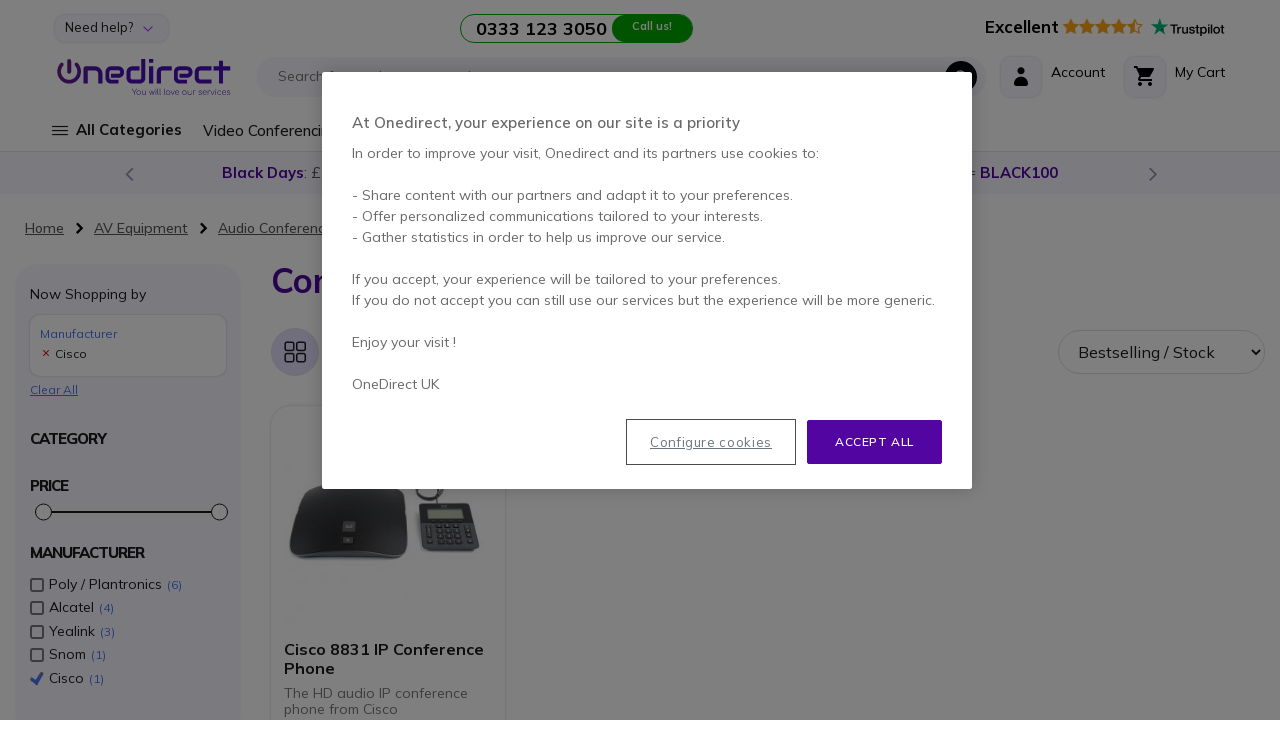

--- FILE ---
content_type: text/html; charset=UTF-8
request_url: https://www.onedirect.co.uk/meeting-room-equipment/audio-conferencing-equipment/conference-phones/cisco
body_size: 32883
content:
 <!doctype html><html lang="en"><head > <meta charset="utf-8"/>
<meta name="title" content="Cisco - Conference Phone | Onedirect.co.uk"/>
<meta name="description" content="Discover premium conference Conference Phone designed for crystal-clear audio and seamless connectivity. Elevate your meetings today!, Cisco is a North American Company that develops hardware and its accompanying software."/>
<meta name="robots" content="INDEX,FOLLOW"/>
<meta name="viewport" content="width=device-width, initial-scale=1, maximum-scale=1.0, user-scalable=no"/>
<meta name="format-detection" content="telephone=no"/>
<meta name="msapplication-TileColor" content="#5205A0"/>
<meta name="msapplication-TileImage" content="https://www.onedirect.co.uk/static/version1763029944/frontend/Onedirect/indigo/en_GB/images/icons/ms-icon-144x144.png"/>
<meta name="theme-color" content="#ffffff"/>
<title>Cisco - Conference Phone | Onedirect.co.uk</title>
<link  rel="stylesheet" type="text/css"  media="all" href="https://www.onedirect.co.uk/static/version1763029944/frontend/Onedirect/indigo/en_GB/css/styles-m.css" />
<link  rel="stylesheet" type="text/css"  media="screen and (min-width: 768px)" href="https://www.onedirect.co.uk/static/version1763029944/frontend/Onedirect/indigo/en_GB/css/styles-l.css" />
<link  rel="stylesheet" type="text/css"  media="print" href="https://www.onedirect.co.uk/static/version1763029944/frontend/Onedirect/indigo/en_GB/css/print.css" />
<link  rel="icon" type="image/x-icon" href="https://www.onedirect.co.uk/static/version1763029944/frontend/Onedirect/indigo/en_GB/Magento_Theme/favicon.ico" />
<link  rel="shortcut icon" type="image/x-icon" href="https://www.onedirect.co.uk/static/version1763029944/frontend/Onedirect/indigo/en_GB/Magento_Theme/favicon.ico" />










<link rel="preload" as="font" crossorigin="anonymous" href="https://www.onedirect.co.uk/static/version1763029944/frontend/Onedirect/indigo/en_GB/fonts/font-awesome/fontawesome-webfont.woff2" />
<link rel="preload" as="font" crossorigin="anonymous" href="https://www.onedirect.co.uk/static/version1763029944/frontend/Onedirect/indigo/en_GB/fonts/m2oicons/m2oicons.woff2" />
<link rel="preload" as="font" crossorigin="anonymous" href="https://www.onedirect.co.uk/static/version1763029944/frontend/Onedirect/indigo/en_GB/fonts/indigo/indigoicons.woff2" />
<link  rel="apple-touch-icon" sizes="57x57" href="https://www.onedirect.co.uk/static/version1763029944/frontend/Onedirect/indigo/en_GB/images/icons/apple-icon-57x57.png" />
<link  rel="apple-touch-icon" sizes="60x60" href="https://www.onedirect.co.uk/static/version1763029944/frontend/Onedirect/indigo/en_GB/images/icons/apple-icon-60x60.png" />
<link  rel="apple-touch-icon" sizes="72x72" href="https://www.onedirect.co.uk/static/version1763029944/frontend/Onedirect/indigo/en_GB/images/icons/apple-icon-72x72.png" />
<link  rel="apple-touch-icon" sizes="76x76" href="https://www.onedirect.co.uk/static/version1763029944/frontend/Onedirect/indigo/en_GB/images/icons/apple-icon-76x76.png" />
<link  rel="apple-touch-icon" sizes="114x114" href="https://www.onedirect.co.uk/static/version1763029944/frontend/Onedirect/indigo/en_GB/images/icons/apple-icon-114x114.png" />
<link  rel="apple-touch-icon" sizes="120x120" href="https://www.onedirect.co.uk/static/version1763029944/frontend/Onedirect/indigo/en_GB/images/icons/apple-icon-120x120.png" />
<link  rel="apple-touch-icon" sizes="144x144" href="https://www.onedirect.co.uk/static/version1763029944/frontend/Onedirect/indigo/en_GB/images/icons/apple-icon-144x144.png" />
<link  rel="apple-touch-icon" sizes="152x152" href="https://www.onedirect.co.uk/static/version1763029944/frontend/Onedirect/indigo/en_GB/images/icons/apple-icon-152x152.png" />
<link  rel="apple-touch-icon" sizes="180x180" href="https://www.onedirect.co.uk/static/version1763029944/frontend/Onedirect/indigo/en_GB/images/icons/apple-icon-180x180.png" />
<link  rel="icon" type="image/png" sizes="192x192" href="https://www.onedirect.co.uk/static/version1763029944/frontend/Onedirect/indigo/en_GB/images/icons/android-icon-192x192.png" />
<link  rel="icon" type="image/png" sizes="32x32" href="https://www.onedirect.co.uk/static/version1763029944/frontend/Onedirect/indigo/en_GB/images/icons/favicon-32x32.png" />
<link  rel="icon" type="image/png" sizes="96x96" href="https://www.onedirect.co.uk/static/version1763029944/frontend/Onedirect/indigo/en_GB/images/icons/favicon-96x96.png" />
<link  rel="icon" type="image/png" sizes="16x16" href="https://www.onedirect.co.uk/static/version1763029944/frontend/Onedirect/indigo/en_GB/images/icons/favicon-16x16.png" />
<link  rel="manifest" href="https://www.onedirect.co.uk/static/version1763029944/frontend/Onedirect/indigo/en_GB/images/icons/manifest.json" />
<link  rel="canonical" href="https://www.onedirect.co.uk/meeting-room-equipment/audio-conferencing-equipment/conference-phones/cisco" />
<link rel="preconnect" href="https://fonts.googleapis.com"/><link rel="preconnect" href="https://fonts.gstatic.com" crossorigin/><link rel="stylesheet" href="https://fonts.googleapis.com/css2?family=Mulish:ital,wght@0,200..1000;1,200..1000&display=swap"/>



<style>body#html-body{overflow-x: hidden}</style>


   <!-- Google Tag Manager by MagePal -->    </script>     <!-- End Google Tag Manager by MagePal -->   <link rel="prefetch" as="script" href="https://www.onedirect.co.uk/static/version1763029944/frontend/Onedirect/indigo/en_GB/magepack/bundle-common.min.js"/>  <link rel="prefetch" as="script" href="https://www.onedirect.co.uk/static/version1763029944/frontend/Onedirect/indigo/en_GB/magepack/bundle-category.min.js"/>   <link rel="alternate" hreflang="en-gb" href="https://www.onedirect.co.uk/meeting-room-equipment/audio-conferencing-equipment/conference-phones/cisco"/>   <link rel="alternate" hreflang="fr-fr" href="https://www.onedirect.fr/solutions-collaboratives/teleconference-audioconference/telephones-de-conference/cisco"/>   <link rel="alternate" hreflang="de-de" href="https://www.onedirect.de/konferenzsysteme/audiokonferenzen/speakerphones/cisco"/>  </head><body data-container="body" data-mage-init='{"loaderAjax": {}, "loader": { "icon": "https://www.onedirect.co.uk/static/version1763029944/frontend/Onedirect/indigo/en_GB/images/loader-2.gif"}}' id="html-body" class="page-with-filter page-products categorypath-meeting-room-equipment-meeting-room-equipment-audio-conferencing-equipment-meeting-room-equipment-audio-conferencing-equipment-conference-phones category-meeting-room-equipment-audio-conferencing-equipment-conference-phones catalog-category-view page-layout-2columns-left">  <!-- Google Tag Manager by MagePal --> <!-- Google Tag Manager (noscript) -->
<noscript><iframe src="https://sst.onedirect.co.uk/ns.html?id=GTM-P989PB2" height="0" width="0" style="display:none;visibility:hidden"></iframe></noscript>
<!-- End Google Tag Manager (noscript) -->  <!-- End Google Tag Manager by MagePal -->          <div class="cookie-status-message" id="cookie-status">The store will not work correctly when cookies are disabled.</div>    <noscript><div class="bg-light p-xs-5"><strong> JavaScript seems to be disabled in your browser.</strong> <br>For the best experience on our site, be sure to turn on Javascript in your browser.</div><style> #cookie-status, header.page-header, main, .top-container, .widget, .breadcrumbs, footer.page-footer, .modals-wrapper {opacity: 1 !important;visibility: visible !important;} .product-description .product-description-wrapper-inner:not(.product-description-open) {display: block !important;} .product.data.items > .title {float: none !important;margin-right: 0 !important;} .product.data.items > .item.content {margin-top: 0 !important;float: none !important;margin-left: 0 !important;border-radius: 0 !important;}</style></noscript>    <div class="page-wrapper"><header class="page-header sticky-top"><div class="container-fluid"><div class="panel header row align-items-center"> <a class="sr-only" href="#contentarea">Skip to Content</a>   <div class="switcher switcher-top-header-dropdown col-lg-auto d-xs-none d-lg-block"><div class="actions dropdown options switcher-options"><div id="switcher-top-header-dropdown" class="switcher-text bg-light box-shadow">Need help?</div><div class="dropdown switcher-dropdown" data-target="dropdown"><li><a class="no-underline" href="/create-a-business-account">Create a Business Account</a></li>
<li><a class="no-underline" href="/delivery">Delivery</a></li>
<li><a class="no-underline" href="/returns">Returns</a></li>
<li><a class="no-underline" href="/sales/guest/form/">Track your order </a></li>
<li><a class="no-underline" href="/faqs">FAQs</a></li>
<li><a class="no-underline" href="/request-a-quote">Bulk Order</a></li>
<li><a class="no-underline" href="/contact-us">Contact us</a></li></div></div></div>    <div class="store-information col-lg"><div class="row align-items-center justify-content-center xs-gutters"><div class="col-xs-auto before-phone d-xs-none d-xxl-block">Professional advice available Monday to Friday, 8.30am-5.30pm</div><div class="col-xs-auto"><a class="border-phone row xs-gutters no-underline" href="tel:03331233050"><div class="col-xs phone font-w-700 text-dark d-xs-flex align-items-center"><span id="js_change_phone">0333 123 3050</span></div><div class="col-xs-auto bg-phone">Call us!</div></a></div></div></div>  <div class="bg-white col-lg-auto d-xs-none d-lg-block" style="border-radius: 20px 0 0 0">  <a href="https://uk.trustpilot.com/review/www.onedirect.co.uk?utm_medium=trustbox&utm_source=Carousel" class="no-underline" target="_blank"><span class="text-warning big pr-xs-2"><strong class="text-dark">Excellent</strong> <i class="fa fa-star" aria-hidden="true"></i><i class="fa fa-star" aria-hidden="true"></i><i class="fa fa-star" aria-hidden="true"></i><i class="fa fa-star" aria-hidden="true"></i><i class="fa fa-star-half-o" aria-hidden="true"></i></span> <svg class="mb-xs-2" height="20" viewBox="20.5 248.5 17.76 20" width="74" xmlns="http://www.w3.org/2000/svg" xmlns:svg="http://www.w3.org/2000/svg"><path d="m 11.650874,254.87873 h 7.417506 v 1.38092 h -2.920552 v 7.78417 H 14.547 v -7.78417 h -2.90835 z m 7.099786,2.52965 h 1.36865 v 1.28303 h 0.02433 c 0.0489,-0.18323 0.134423,-0.35433 0.256619,-0.52543 0.122205,-0.17109 0.268837,-0.33005 0.452138,-0.46434 0.171075,-0.1467 0.366599,-0.2566 0.586559,-0.3422 0.20774,-0.0848 0.4277,-0.13429 0.64766,-0.13429 0.171078,0 0.293276,0.0109 0.354374,0.0109 0.0611,0.0109 0.13442,0.0256 0.195526,0.0256 v 1.40546 c -0.09778,-0.0255 -0.20775,-0.0368 -0.31772,-0.0477 -0.10998,-0.0109 -0.207746,-0.0258 -0.317726,-0.0258 -0.244394,0 -0.476569,0.0477 -0.696529,0.14679 -0.21996,0.0978 -0.403265,0.24431 -0.574342,0.42755 -0.158863,0.1957 -0.293274,0.42788 -0.391043,0.70885 -0.09777,0.28096 -0.146632,0.61098 -0.146632,0.97754 v 3.15287 H 18.72615 Z m 10.60694,6.63544 h -1.44195 v -0.92876 h -0.02443 c -0.183291,0.34212 -0.452144,0.59884 -0.806521,0.80648 -0.35437,0.20777 -0.720966,0.30565 -1.087578,0.30565 -0.867617,0 -1.503044,-0.2079 -1.894082,-0.64774 -0.391052,-0.42778 -0.586558,-1.0875 -0.586558,-1.95512 v -4.21595 h 1.466393 v 4.06913 c 0,0.58653 0.10997,1.00215 0.34215,1.23433 0.21996,0.24446 0.53768,0.36662 0.940946,0.36662 0.305487,0 0.562124,-0.0477 0.76986,-0.14681 0.207733,-0.0976 0.378804,-0.21981 0.501006,-0.37862 0.134421,-0.15896 0.21995,-0.35434 0.281068,-0.57437 0.0611,-0.22004 0.08553,-0.46435 0.08553,-0.72107 v -3.84921 h 1.466388 v 6.63544 z m 2.492871,-2.12624 c 0.0489,0.42755 0.207733,0.7208 0.488789,0.90416 0.281071,0.17105 0.62323,0.25672 1.01425,0.25672 0.134434,0 0.29329,-0.0109 0.464374,-0.0368 0.171066,-0.0255 0.342162,-0.0618 0.488796,-0.12215 0.158854,-0.062 0.281058,-0.14653 0.378814,-0.26882 0.09777,-0.12226 0.146646,-0.26875 0.134432,-0.452 -0.0121,-0.18342 -0.0732,-0.34217 -0.207746,-0.46439 -0.134422,-0.12225 -0.29329,-0.20784 -0.488814,-0.2933 -0.195502,-0.0736 -0.427692,-0.13458 -0.684306,-0.18341 -0.25661,-0.0477 -0.513246,-0.10993 -0.78208,-0.17106 -0.268836,-0.0615 -0.53768,-0.13444 -0.79428,-0.21983 -0.256641,-0.0848 -0.476601,-0.19573 -0.684332,-0.35445 -0.195508,-0.14666 -0.366608,-0.3299 -0.476588,-0.56207 -0.12219,-0.23218 -0.183292,-0.50116 -0.183292,-0.84335 0,-0.36647 0.08551,-0.65972 0.268842,-0.9041 0.171078,-0.24454 0.403261,-0.44001 0.67209,-0.58665 0.268844,-0.14661 0.57433,-0.25663 0.90427,-0.31771 0.32994,-0.0623 0.64766,-0.0848 0.94095,-0.0848 0.34216,0 0.6721,0.0368 0.97761,0.10997 0.305488,0.0736 0.59876,0.18334 0.843164,0.3544 0.256626,0.15886 0.464366,0.37889 0.623216,0.63543 0.17109,0.25674 0.268848,0.57433 0.31772,0.94103 h -1.5275 c -0.0732,-0.35441 -0.23217,-0.58659 -0.47656,-0.70884 -0.256636,-0.12222 -0.53769,-0.18331 -0.86762,-0.18331 -0.09778,0 -0.23218,0.0109 -0.366606,0.0259 -0.146654,0.0256 -0.268844,0.0477 -0.403254,0.0978 -0.1222,0.0477 -0.23218,0.1222 -0.31772,0.20774 -0.08559,0.0848 -0.13442,0.20776 -0.13442,0.35437 0,0.18329 0.0611,0.31775 0.183289,0.42771 0.122205,0.10997 0.281061,0.19553 0.488811,0.28105 0.195521,0.0736 0.4277,0.13445 0.68431,0.18331 0.256614,0.0477 0.52546,0.10997 0.794286,0.17107 0.268854,0.0621 0.525464,0.13446 0.782088,0.21995 0.256626,0.0849 0.488806,0.19556 0.684326,0.35439 0.195508,0.14664 0.36659,0.32994 0.48878,0.54992 0.1222,0.21997 0.18332,0.50102 0.18332,0.81871 0,0.39108 -0.08562,0.72099 -0.268853,1.00204 -0.183287,0.26884 -0.415469,0.50102 -0.696537,0.67211 -0.281056,0.17108 -0.610996,0.29327 -0.953164,0.37882 -0.354376,0.0736 -0.696526,0.12221 -1.038686,0.12221 -0.41548,0 -0.806516,-0.0477 -1.16091,-0.14666 -0.35437,-0.0979 -0.67209,-0.24438 -0.9287,-0.42767 -0.256622,-0.19556 -0.464359,-0.42774 -0.61101,-0.72102 -0.14663,-0.28105 -0.23218,-0.62321 -0.24439,-1.02645 h 1.478614 v 0.0109 z m 4.826879,-4.5092 h 1.11203 v -2.00422 h 1.46638 v 1.99209 h 1.31975 v 1.08744 h -1.31975 v 3.54391 c 0,0.15873 0.0121,0.281 0.02439,0.40328 0.0121,0.10991 0.0489,0.2075 0.08552,0.28096 0.0489,0.0736 0.122196,0.13444 0.207739,0.17104 0.09777,0.0368 0.21996,0.062 0.391047,0.062 0.09777,0 0.207734,0 0.305489,-0.0109 0.09777,-0.0109 0.207741,-0.0257 0.305497,-0.0477 v 1.13646 c -0.15885,0.0257 -0.317716,0.0368 -0.476569,0.0477 -0.158868,0.0258 -0.305504,0.0258 -0.476583,0.0258 -0.391044,0 -0.69654,-0.0368 -0.928721,-0.10999 -0.232175,-0.0736 -0.415475,-0.18329 -0.5499,-0.31773 -0.134416,-0.14661 -0.219953,-0.3177 -0.268833,-0.52543 -0.0489,-0.20775 -0.0732,-0.46437 -0.08556,-0.73322 v -3.91038 h -1.112029 v -1.11201 z m 4.924638,0 h 1.380852 v 0.90427 h 0.02439 c 0.207738,-0.39098 0.488804,-0.65996 0.855392,-0.83105 0.366611,-0.1711 0.757637,-0.25645 1.197557,-0.25645 0.525466,0 0.977596,0.0847 1.368645,0.28103 0.391026,0.18332 0.708751,0.42763 0.965367,0.75769 0.25663,0.31752 0.452147,0.69652 0.574346,1.12406 0.122204,0.42774 0.195514,0.89213 0.195514,1.36878 0,0.4521 -0.0611,0.87976 -0.171077,1.29516 -0.122193,0.41541 -0.293284,0.79441 -0.525459,1.11197 -0.23218,0.31789 -0.52546,0.57433 -0.89206,0.77005 -0.366591,0.19542 -0.782072,0.2933 -1.270876,0.2933 -0.207735,0 -0.427694,-0.0259 -0.635435,-0.0627 -0.207734,-0.0368 -0.415471,-0.0978 -0.610999,-0.18326 -0.195523,-0.0848 -0.378812,-0.19556 -0.53768,-0.32999 -0.171072,-0.13435 -0.305497,-0.29326 -0.415477,-0.46435 h -0.02441 V 266.5 h -1.466387 v -9.09162 z m 5.120162,3.32367 c 0,-0.29326 -0.03679,-0.58651 -0.1222,-0.8676 -0.0732,-0.28097 -0.19552,-0.52546 -0.35437,-0.74533 -0.158871,-0.21983 -0.354378,-0.3909 -0.574338,-0.52551 -0.232186,-0.13437 -0.501022,-0.19545 -0.794306,-0.19545 -0.610986,0 -1.075354,0.20782 -1.393066,0.63545 -0.3055,0.42761 -0.464368,1.00191 -0.464368,1.71082 0,0.3421 0.03677,0.64773 0.122206,0.92875 0.08552,0.28095 0.195507,0.52551 0.366602,0.73302 0.158845,0.20791 0.35437,0.36678 0.58655,0.48902 0.232175,0.12216 0.488809,0.18324 0.794296,0.18324 0.342166,0 0.611004,-0.0736 0.843174,-0.20791 0.23218,-0.13429 0.41549,-0.31752 0.574339,-0.52542 0.146652,-0.21994 0.256632,-0.46435 0.317721,-0.74546 0.0611,-0.29326 0.09777,-0.57428 0.09777,-0.86762 z m 2.578418,-5.85332 h 1.466392 v 1.38092 h -1.466392 z m 0,2.52965 h 1.466392 v 6.63544 h -1.466392 z m 2.773932,-2.52965 h 1.466385 v 9.16509 H 52.0745 Z m 5.9389,9.34846 c -0.525467,0 -1.00204,-0.0848 -1.41752,-0.26898 -0.415483,-0.18323 -0.75764,-0.4154 -1.050919,-0.72086 -0.281051,-0.3057 -0.501011,-0.68432 -0.647653,-1.11216 -0.146643,-0.42764 -0.23218,-0.90413 -0.23218,-1.40529 0,-0.50098 0.0732,-0.96536 0.23218,-1.39304 0.146642,-0.42757 0.366602,-0.7944 0.647653,-1.11193 0.281059,-0.30552 0.635436,-0.55008 1.050919,-0.72112 0.41548,-0.17105 0.892053,-0.26866 1.41752,-0.26866 0.52546,0 1.00203,0.0847 1.41751,0.26866 0.41548,0.17104 0.757649,0.4156 1.050918,0.72112 0.281052,0.30538 0.501012,0.68436 0.647655,1.11193 0.146647,0.42768 0.232177,0.89206 0.232177,1.39304 0,0.5133 -0.0732,0.97765 -0.232177,1.40529 -0.158853,0.42784 -0.366603,0.79431 -0.647655,1.11216 -0.281058,0.30546 -0.635438,0.54977 -1.050918,0.72086 -0.41548,0.1711 -0.87983,0.26898 -1.41751,0.26898 z m 0,-1.1609 c 0.31772,0 0.610995,-0.0736 0.843179,-0.20787 0.244401,-0.13429 0.427696,-0.31763 0.586551,-0.53756 0.158858,-0.22004 0.268838,-0.47663 0.342151,-0.74547 0.0732,-0.28112 0.10998,-0.56223 0.10998,-0.85549 0,-0.28111 -0.03677,-0.56211 -0.10998,-0.84307 -0.0732,-0.28099 -0.183293,-0.52553 -0.342151,-0.74534 -0.158855,-0.22004 -0.35437,-0.39114 -0.586551,-0.52551 -0.244402,-0.13461 -0.525459,-0.20782 -0.843179,-0.20782 -0.31773,0 -0.611003,0.0736 -0.843183,0.20782 -0.244397,0.13437 -0.4277,0.31761 -0.586557,0.52551 -0.158859,0.21981 -0.268839,0.46435 -0.34215,0.74534 -0.0732,0.28096 -0.10998,0.56196 -0.10998,0.84307 0,0.29326 0.03678,0.57437 0.10998,0.85549 0.0732,0.28112 0.183291,0.52543 0.34215,0.74547 0.158857,0.21993 0.354373,0.40327 0.586557,0.53756 0.244404,0.14674 0.525453,0.20787 0.843183,0.20787 z m 3.78818,-5.65791 h 1.112018 v -2.00422 h 1.466392 v 1.99209 h 1.31976 v 1.08744 h -1.31976 v 3.54391 c 0,0.15873 0.0121,0.281 0.02439,0.40328 0.0121,0.10991 0.0489,0.2075 0.08554,0.28096 0.0489,0.0736 0.122203,0.13444 0.207745,0.17104 0.09777,0.0368 0.21996,0.062 0.391035,0.062 0.09777,0 0.207741,0 0.305498,-0.0109 0.09778,-0.0109 0.207736,-0.0257 0.305502,-0.0477 v 1.13646 c -0.158854,0.0257 -0.317717,0.0368 -0.476579,0.0477 -0.158863,0.0258 -0.305496,0.0258 -0.47658,0.0258 -0.391037,0 -0.696533,-0.0368 -0.928716,-0.10999 -0.232172,-0.0736 -0.415482,-0.18329 -0.5499,-0.31773 -0.134417,-0.14661 -0.21996,-0.3177 -0.268838,-0.52543 -0.0489,-0.20775 -0.0732,-0.46437 -0.0855,-0.73322 v -3.91038 h -1.112004 v -1.11201 z" style="stroke-width:0.999985" /><path d="M 9.94008,254.87873 H 3.2313255 L 1.1661517,248.5 -0.9112445,254.87873 -7.62,254.86666 l 5.4256584,3.94697 -2.0773884,6.37879 5.4256586,-3.94703 5.4256575,3.94703 -2.0651646,-6.37879 z" fill="#00b67a" style="stroke-width:0.999985" /><path d="m 4.9787726,260.25556 -0.4643511,-1.44199 -3.3482698,2.43176 z" fill="#005128" style="stroke-width:0.999985" /></svg></a> </div></div><div class="header content row align-items-center sm-gutters md-gutters"> <div data-bind="scope: 'odAjaxLogin'"><!-- ko template: getTemplate() --><!-- /ko --></div> <span class="action nav-toggle col-xs-auto order-xs-1 text-primary" data-action="toggle-nav"><span> Toggle Nav</span></span> <a id="onedirect_logo" class="logo col-xs order-xs-2" href="https://www.onedirect.co.uk/" title="Onedirect" aria-label="store logo" data-store="2"><picture><source srcset="https://www.onedirect.co.uk/static/version1763029944/frontend/Onedirect/indigo/en_GB/images/logo-2.svg" type="image/svg+xml"/><source srcset="https://www.onedirect.co.uk/static/version1763029944/frontend/Onedirect/indigo/en_GB/images/logo-2.jpg" type="image/jpeg"/><img src="https://www.onedirect.co.uk/static/version1763029944/frontend/Onedirect/indigo/en_GB/images/logo-2.jpg" alt="Onedirect Logo" class="img-fluid" style="max-width:225px"/></picture></a> <div id="main-mini-cart" data-block="minicart" class="minicart-wrapper col-xs-auto order-xs-5"><a class="row xs-gutters align-items-center action showcart text-dark" href="https://www.onedirect.co.uk/checkout/cart/" data-bind="scope: 'minicart_content'"><div class="col-xs-auto"><div class="rounded-corners-icon align-items-center d-flex justify-content-center box-shadow"><i class="icon icon-cart font-s-24" data-bind="class: getCartParam('summary_count') ? 'text-primary' : ''"></i> <span class="d-md-none counter empty" data-bind="css: {empty: !!getCartParam('summary_count') == false && !isLoading()}"><!-- ko if: getCartParam('summary_count') --><!-- ko text: getCartParam('summary_count') --><!-- /ko --><!-- /ko --></span></div></div><div class="col-xs d-xs-none d-md-block"><span class="d-xs-block" data-bind="class: getCartParam('summary_count') ? 'text-primary d-xs-block' : 'text-dark d-xs-block mb-xs-3'">My Cart</span> <small class="d-xs-block" data-bind="class: getCartParam('summary_count') ? 'badge-primary rounded d-xs-block p-xs-1 pr-xs-2 pl-xs-2' : 'd-xs-block'"><!-- ko if: getCartParam('summary_count') --><!-- ko text: getCartParam('summary_count') --><!-- /ko --> &nbsp; <!-- ko i18n: 'Items' --><!-- /ko --><!-- /ko --></small></div></a>  <div class="block block-minicart" data-role="dropdownDialog" data-mage-init='{"dropdownDialog":{ "appendTo":"[data-block=minicart]", "triggerTarget":".showcart", "timeout": "2000", "closeOnMouseLeave": false, "closeOnEscape": true, "triggerClass":"active", "parentClass":"active", "buttons":[]}}'><div id="minicart-content-wrapper" data-bind="scope: 'minicart_content'"><!-- ko template: getTemplate() --><!-- /ko --></div></div>  </div> <div class="switcher mini_account col-xs-auto order-xs-4" data-bind="scope: 'odMiniAccount'"><div class="row xs-gutters align-items-center action toggle" data-bind="class: isLogged() ? 'options' : 'proceed-to-checkout', click: toggleDropDown"><div class="col-xs-auto"><div class="rounded-corners-icon align-items-center d-flex justify-content-center box-shadow text-dark"><span class="icon icon-account font-s-24" data-bind="class: isLogged() ? 'text-primary' : ''"></span></div></div><div class="col-xs d-xs-none d-md-block"><span data-bind="class: isLogged() ? 'text-primary d-xs-block' : 'text-dark d-xs-block mb-xs-3'">Account</span> <small class="d-xs-block" data-bind="text: welcomeText()">&nbsp;</small></div><!-- ko if: isLogged() --><ul class="dropdown" data-target="dropdown" data-bind="foreach: customerAccountLinks"><li> <a class="dropdown-item" data-bind="attr: { href: url}, text: label"></a></li></ul><!-- /ko --></div></div>    <div class="algolia-search-block search-wrapper col-lg order-xs-5 order-lg-3 mt-xs-3 mt-lg-0"><div class="row align-items-center sm-gutters"><div class="col-xs"><div id="algoliaAutocomplete" class="block-search algolia-search-block algolia-search-input search-wrapper col-lg order-xs-5 order-lg-3 mr-lg-2 ml-lg-2 pr-xs-2"></div></div><div class="col-xs-auto order-xs-6 order-lg-3 filter-trigger close"><div class="btn btn-dark"><span class="icon icon-filter"></span></div></div></div></div> </div></div><div id="algolia-autocomplete-container"></div>   <div class="sections nav-sections"> <div class="section-items nav-sections-items" data-mage-init='{"tabs":{"openedState":"active"}}'>     <div class="section-item-title nav-sections-item-title" data-role="collapsible">   <div class="row align-items-center mt-xs-3 pb-xs-3 border-bottom border-dark"><div class="col-xs-7 offset-xs-1"><picture><source srcset="https://www.onedirect.co.uk/static/version1763029944/frontend/Onedirect/indigo/en_GB/images/logo-2.svg" type="image/svg+xml"/><source srcset="https://www.onedirect.co.uk/static/version1763029944/frontend/Onedirect/indigo/en_GB/images/logo-2.jpg" type="image/jpeg"/><img src="https://www.onedirect.co.uk/static/version1763029944/frontend/Onedirect/indigo/en_GB/images/logo-2.jpg" alt="Onedirect Logo" class="img-fluid" style="max-width:160px"/></picture></div><div class="col-xs-3 text-right"><span class="indigo-icon indigo-essential-icon-1 font-s-24 cursor-p nav-sections-item-switch" data-action="toggle-nav" data-toggle="switch"></span></div></div></div><div id="store.menu" class="section-item-content nav-sections-item-content" data-role="content">  <div id="cwsMenu-1" class="cwsMenuOuter horizontal"><ul class="cwsMenu mega-menu horizontal"><li class="Level0 parent column-4 full-width-mouse-hover" data-id="8987"><a data-trk-nav="All Categories" class="Level0 " href="javascript:void(0)">All Categories<span class="arw plush"></span></a><div class="Level0 menu-hover-gradient subMenu"><div id="parent-8987" class="row align-items-stretch inner-width"><div class="col-xl-auto menuLevel0"></div><div class="col-xl menuLevel1"></div><div class="col-xl-auto menuLevelImg"></div></div><ul id="child-8987" class="Level0"><li class="Level1 parent ico ico-cat-soundstation column-4 full-width" data-id="9003"><a data-trk-nav="AV Equipment" class="Level1 " href="https://www.onedirect.co.uk/meeting-room-equipment">AV Equipment<span class="arw plush"></span></a><div class="Level1 subMenu"><ul id="child-9003" class="Level1"><li class="Level2 parent column-1 full-width" data-id="9004"><a data-trk-nav="AV Equipment - Video Conferencing" class="Level2 " href="https://www.onedirect.co.uk/meeting-room-equipment/video-conferencing-equipment">Video Conferencing<span class="arw plush"></span></a><div class="Level2 subMenu"><ul id="child-9004" class="Level2"><li class="Level3 column-1 full-width" data-id="9006"><a data-trk-nav="AV Equipment - Video Conferencing - Video Conferencing Bars" class="Level3 " href="https://www.onedirect.co.uk/meeting-room-equipment/video-conferencing-equipment/video-conferencing-bars">Video Conferencing Bars</a></li><li class="Level3 column-1 full-width" data-id="9005"><a data-trk-nav="AV Equipment - Video Conferencing - Room Solutions" class="Level3 " href="https://www.onedirect.co.uk/meeting-room-equipment/video-conferencing-equipment/room-solutions">Room Solutions</a></li><li class="Level3 column-1 full-width" data-id="9007"><a data-trk-nav="AV Equipment - Video Conferencing - Video Conferencing Cameras" class="Level3 " href="https://www.onedirect.co.uk/meeting-room-equipment/video-conferencing-equipment/video-conferencing-camera">Video Conferencing Cameras</a></li><li class="Level3 column-1 full-width" data-id="9008"><a data-trk-nav="AV Equipment - Video Conferencing - Webcams" class="Level3 " href="https://www.onedirect.co.uk/meeting-room-equipment/video-conferencing-equipment/usb-webcams">Webcams</a></li></ul></div></li><li class="Level2 parent column-1 full-width" data-id="9009"><a data-trk-nav="AV Equipment - Audio Conferencing" class="Level2 " href="https://www.onedirect.co.uk/meeting-room-equipment/audio-conferencing-equipment">Audio Conferencing<span class="arw plush"></span></a><div class="Level2 subMenu"><ul id="child-9009" class="Level2"><li class="Level3 column-1 full-width" data-id="9010"><a data-trk-nav="AV Equipment - Audio Conferencing - Conference Room Speakers" class="Level3 " href="https://www.onedirect.co.uk/meeting-room-equipment/audio-conferencing-equipment/conference-room-speakers">Conference Room Speakers</a></li><li class="Level3 column-1 full-width" data-id="9011"><a data-trk-nav="AV Equipment - Audio Conferencing - Speakers" class="Level3 " href="https://www.onedirect.co.uk/meeting-room-equipment/audio-conferencing-equipment/bluetooth-speakerphone">Speakers</a></li><li class="Level3 column-1 full-width" data-id="9012"><a data-trk-nav="AV Equipment - Audio Conferencing - Conference Speakerphones" class="Level3 " href="https://www.onedirect.co.uk/meeting-room-equipment/audio-conferencing-equipment/conference-phones">Conference Speakerphones</a></li></ul></div></li><li class="Level2 parent column-1 full-width" data-id="9013"><a data-trk-nav="AV Equipment - Wireless Screen Sharing" class="Level2 " href="https://www.onedirect.co.uk/meeting-room-equipment/presentation">Wireless Screen Sharing<span class="arw plush"></span></a><div class="Level2 subMenu"><ul id="child-9013" class="Level2"><li class="Level3 column-1 full-width" data-id="9014"><a data-trk-nav="AV Equipment - Wireless Screen Sharing - Wireless Screen Sharing" class="Level3 " href="https://www.onedirect.co.uk/meeting-room-equipment/presentation">Wireless Screen Sharing</a></li><li class="Level3 column-1 full-width" data-id="9015"><a data-trk-nav="AV Equipment - Wireless Screen Sharing - Document Cameras" class="Level3 " href="https://www.onedirect.co.uk/meeting-room-equipment/presentation/document-cameras">Document Cameras</a></li></ul></div></li><li class="Level2 column-1 full-width" data-id="9016"><a data-trk-nav="AV Equipment - Tour Guide Systems" class="Level2 " href="https://www.onedirect.co.uk/meeting-room-equipment/tour-guide-systems">Tour Guide Systems</a></li><li class="Level2 parent column-1 full-width" data-id="9017"><a data-trk-nav="AV Equipment - Conference Accessories" class="Level2 " href="https://www.onedirect.co.uk/meeting-room-equipment/accessories">Conference Accessories<span class="arw plush"></span></a><div class="Level2 subMenu"><ul id="child-9017" class="Level2"><li class="Level3 column-1 full-width" data-id="9018"><a data-trk-nav="AV Equipment - Conference Accessories - Controllers & Interfaces" class="Level3 " href="https://www.onedirect.co.uk/meeting-room-equipment/accessories/controllers-and-interfaces">Controllers & Interfaces</a></li><li class="Level3 column-1 full-width" data-id="9019"><a data-trk-nav="AV Equipment - Conference Accessories - Room Reservation" class="Level3 " href="https://www.onedirect.co.uk/meeting-room-equipment/accessories/room-reservation">Room Reservation</a></li><li class="Level3 column-1 full-width" data-id="9020"><a data-trk-nav="AV Equipment - Conference Accessories - Expansion Microphones" class="Level3 " href="https://www.onedirect.co.uk/meeting-room-equipment/accessories/expansion-microphones">Expansion Microphones</a></li><li class="Level3 column-1 full-width" data-id="9022"><a data-trk-nav="AV Equipment - Conference Accessories - Wall Mounts & Trolleys" class="Level3 " href="https://www.onedirect.co.uk/meeting-room-equipment/accessories/mounts-and-trolleys">Wall Mounts & Trolleys</a></li><li class="Level3 column-1 full-width" data-id="9023"><a data-trk-nav="AV Equipment - Conference Accessories - PSU´s" class="Level3 " href="https://www.onedirect.co.uk/meeting-room-equipment/accessories/psu-s-cables-and-adapters">PSU´s</a></li><li class="Level3 column-1 full-width" data-id="9024"><a data-trk-nav="AV Equipment - Conference Accessories - Recording Studio" class="Level3 " href="https://www.onedirect.co.uk/meeting-room-equipment/accessories/recording-studio">Recording Studio</a></li></ul></div></li><li class="Level2 parent column-1 full-width" data-id="9111"><a data-trk-nav="AV Equipment - Knowledge Base" class="Level2 " href="https://www.onedirect.co.uk/#">Knowledge Base<span class="arw plush"></span></a><div class="Level2 subMenu"><ul id="child-9111" class="Level2"><li class="Level3 column-1 full-width" data-id="9112"><a data-trk-nav="AV Equipment - Knowledge Base - Mastering Videoconferencing" class="Level3 " href="https://www.onedirect.co.uk/content/video-conferenceguide">Mastering Videoconferencing</a></li><li class="Level3 column-1 full-width" data-id="9113"><a data-trk-nav="AV Equipment - Knowledge Base - Top 10 Video Conferencing Solutions" class="Level3 " href="https://www.onedirect.co.uk/top-10-best-video-conferencing-solutions">Top 10 Video Conferencing Solutions</a></li><li class="Level3 column-1 full-width" data-id="9114"><a data-trk-nav="AV Equipment - Knowledge Base - Top 10 Best Speakerphone" class="Level3 " href="https://www.onedirect.co.uk/top-10-best-speakerphones">Top 10 Best Speakerphone</a></li><li class="Level3 column-1 text-left" data-id="9865"><a data-trk-nav="AV Equipment - Knowledge Base - Wireless Speaker Selection" class="Level3 " href="https://www.onedirect.co.uk/uk/v/wireless-speaker-with-microphone">Wireless Speaker Selection</a></li></ul></div></li><li class="Level2 parent column-1 full-width" data-id="9124"><a data-trk-nav="AV Equipment - Top Marques" class="Level2 " href="https://www.onedirect.co.uk/#">Top Marques<span class="arw plush"></span></a><div class="Level2 subMenu"><ul id="child-9124" class="Level2"><li class="Level3 column-1 full-width" data-id="9125"><a data-trk-nav="AV Equipment - Top Marques - HP / Poly" class="Level3 " href="https://www.onedirect.co.uk/meeting-room-equipment/poly">HP / Poly</a></li><li class="Level3 column-1 full-width" data-id="9126"><a data-trk-nav="AV Equipment - Top Marques - Logitech" class="Level3 " href="https://www.onedirect.co.uk/meeting-room-equipment/logitech">Logitech</a></li><li class="Level3 column-1 full-width" data-id="9127"><a data-trk-nav="AV Equipment - Top Marques - Yealink" class="Level3 " href="https://www.onedirect.co.uk/meeting-room-equipment/yealink">Yealink</a></li><li class="Level3 column-1 full-width" data-id="9128"><a data-trk-nav="AV Equipment - Top Marques - Aver" class="Level3 " href="https://www.onedirect.co.uk/meeting-room-equipment/aver">Aver</a></li><li class="Level3 column-1 full-width" data-id="9129"><a data-trk-nav="AV Equipment - Top Marques - Cisco" class="Level3 " href="https://www.onedirect.co.uk/meeting-room-equipment/cisco">Cisco</a></li></ul></div></li></ul></div></li><li class="Level1 parent indigo-icon indigo-business-presention-chart column-1 full-width" data-id="9025"><a data-trk-nav="Displays" class="Level1 " href="https://www.onedirect.co.uk/professional-displays">Displays<span class="arw plush"></span></a><div class="Level1 subMenu"><ul id="child-9025" class="Level1"><li class="Level2 column-1 full-width" data-id="9026"><a data-trk-nav="Displays - Meeting Room Displays" class="Level2 " href="https://www.onedirect.co.uk/professional-displays/meeting-room-displays">Meeting Room Displays</a></li><li class="Level2 column-1 full-width" data-id="9027"><a data-trk-nav="Displays - Interactive Touch Displays" class="Level2 " href="https://www.onedirect.co.uk/professional-displays/touch-interactive-display">Interactive Touch Displays</a></li><li class="Level2 column-1 full-width" data-id="9028"><a data-trk-nav="Displays - Video Projectors" class="Level2 " href="https://www.onedirect.co.uk/professional-displays/video-projector">Video Projectors</a></li><li class="Level2 column-1 full-width" data-id="9029"><a data-trk-nav="Displays - Digital Signage Displays" class="Level2 " href="https://www.onedirect.co.uk/professional-displays/digital-signage-display">Digital Signage Displays</a></li><li class="Level2 parent column-1 full-width" data-id="9030"><a data-trk-nav="Displays - Digital Signage Accessories" class="Level2 " href="https://www.onedirect.co.uk/professional-displays/accessories">Digital Signage Accessories<span class="arw plush"></span></a><div class="Level2 subMenu"><ul id="child-9030" class="Level2"><li class="Level3 column-1 full-width" data-id="9031"><a data-trk-nav="Displays - Digital Signage Accessories - Display Wall Mounts" class="Level3 " href="https://www.onedirect.co.uk/professional-displays/accessories/display-mounts">Display Wall Mounts</a></li><li class="Level3 column-1 full-width" data-id="9032"><a data-trk-nav="Displays - Digital Signage Accessories - Display Trolleys" class="Level3 " href="https://www.onedirect.co.uk/professional-displays/accessories/display-stands-trolley">Display Trolleys</a></li></ul></div></li><li class="Level2 parent column-1 full-width" data-id="9115"><a data-trk-nav="Displays - Knowledge Base" class="Level2 " href="https://www.onedirect.co.uk/#">Knowledge Base<span class="arw plush"></span></a><div class="Level2 subMenu"><ul id="child-9115" class="Level2"><li class="Level3 column-1 full-width" data-id="9123"><a data-trk-nav="Displays - Knowledge Base - Best Interactive Displays" class="Level3 " href="https://www.onedirect.co.uk/content/top-10-best-interactive-displays">Best Interactive Displays</a></li><li class="Level3 column-1 full-width" data-id="9116"><a data-trk-nav="Displays - Knowledge Base - Best Professional Displays" class="Level3 " href="https://www.onedirect.co.uk/content/top-10-best-professional-displays">Best Professional Displays</a></li><li class="Level3 column-1 full-width" data-id="9117"><a data-trk-nav="Displays - Knowledge Base - Which Screen Do I Need ?" class="Level3 " href="https://www.onedirect.co.uk/content/sc-guide/which-screen-do-i-need">Which Screen Do I Need ?</a></li></ul></div></li><li class="Level2 parent column-1 full-width" data-id="9118"><a data-trk-nav="Displays - Explore By Use " class="Level2 " href="https://www.onedirect.co.uk/#">Explore By Use <span class="arw plush"></span></a><div class="Level2 subMenu"><ul id="child-9118" class="Level2"><li class="Level3 column-1 full-width" data-id="9119"><a data-trk-nav="Displays - Explore By Use - Equipping" class="Level3 " href="https://www.onedirect.co.uk/content/sc-guide/screens-for-meeting-rooms">Equipping</a></li><li class="Level3 column-1 full-width" data-id="9120"><a data-trk-nav="Displays - Explore By Use - Streaming" class="Level3 " href="https://www.onedirect.co.uk/content/sc-guide/digital-display-screens-and-panels">Streaming</a></li><li class="Level3 column-1 full-width" data-id="9121"><a data-trk-nav="Displays - Explore By Use - Collaborating" class="Level3 " href="https://www.onedirect.co.uk/content/sc-guide/interactive-tables">Collaborating</a></li><li class="Level3 column-1 full-width" data-id="9122"><a data-trk-nav="Displays - Explore By Use - Projecting" class="Level3 " href="https://www.onedirect.co.uk/content/sc-guide/short-and-long-range-projectors">Projecting</a></li></ul></div></li><li class="Level2 parent column-1 full-width" data-id="9130"><a data-trk-nav="Displays - Top Brands" class="Level2 " href="https://www.onedirect.co.uk/#">Top Brands<span class="arw plush"></span></a><div class="Level2 subMenu"><ul id="child-9130" class="Level2"><li class="Level3 column-1 full-width" data-id="9131"><a data-trk-nav="Displays - Top Brands - Samsung" class="Level3 " href="https://www.onedirect.co.uk/professional-displays/samsung">Samsung</a></li><li class="Level3 column-1 full-width" data-id="9132"><a data-trk-nav="Displays - Top Brands - IIyama" class="Level3 " href="https://www.onedirect.co.uk/professional-displays/iiyama">IIyama</a></li><li class="Level3 column-1 full-width" data-id="9133"><a data-trk-nav="Displays - Top Brands - Newline" class="Level3 " href="https://www.onedirect.co.uk/professional-displays/newline">Newline</a></li><li class="Level3 column-1 full-width" data-id="9134"><a data-trk-nav="Displays - Top Brands - LG" class="Level3 " href="https://www.onedirect.co.uk/professional-displays/lg">LG</a></li></ul></div></li></ul></div></li><li class="Level1 parent ico ico-cat-headphone column-4 full-width" data-id="8988"><a data-trk-nav="Headsets" class="Level1 " href="https://www.onedirect.co.uk/headsets">Headsets<span class="arw plush"></span></a><div class="Level1 subMenu"><ul id="child-8988" class="Level1"><li class="Level2 parent col-content column-1 full-width cmsbk" data-id="8989"><div class=" cmsbk"></div></li><li class="Level2 parent column-1 full-width" data-id="8990"><a data-trk-nav="Headsets - By Technology" class="Level2 " href="javascript:void(0)">By Technology<span class="arw plush"></span></a><div class="Level2 subMenu"><ul id="child-8990" class="Level2"><li class="Level3 column-1 full-width" data-id="8991"><a data-trk-nav="Headsets - By Technology - Bluetooth Headsets" class="Level3 " href="https://www.onedirect.co.uk/headsets/wireless-headsets">Bluetooth Headsets</a></li><li class="Level3 column-1 full-width" data-id="8992"><a data-trk-nav="Headsets - By Technology - Wired Headsets" class="Level3 " href="https://www.onedirect.co.uk/headsets/corded-headsets">Wired Headsets</a></li><li class="Level3 column-1 full-width" data-id="8993"><a data-trk-nav="Headsets - By Technology - In Ear Headphones" class="Level3 " href="https://www.onedirect.co.uk/headsets/in-ear-headphones">In Ear Headphones</a></li><li class="Level3 column-1 full-width" data-id="8994"><a data-trk-nav="Headsets - By Technology - Noise Cancelling Headsets" class="Level3 " href="https://www.onedirect.co.uk/headsets/noise-cancelling-headsets">Noise Cancelling Headsets</a></li></ul></div></li><li class="Level2 parent column-1 full-width" data-id="8995"><a data-trk-nav="Headsets - By Device" class="Level2 " href="javascript:void(0)">By Device<span class="arw plush"></span></a><div class="Level2 subMenu"><ul id="child-8995" class="Level2"><li class="Level3 column-1 full-width" data-id="8997"><a data-trk-nav="Headsets - By Device - Deskphone / Office Headsets" class="Level3 " href="https://www.onedirect.co.uk/headsets/deskphones">Deskphone / Office Headsets</a></li><li class="Level3 column-1 full-width" data-id="8998"><a data-trk-nav="Headsets - By Device - Mobile Phones & Tablet Headsets" class="Level3 " href="https://www.onedirect.co.uk/headsets/mobile-phones">Mobile Phones & Tablet Headsets</a></li><li class="Level3 column-1 full-width" data-id="8996"><a data-trk-nav="Headsets - By Device - PC Headsets" class="Level3 " href="https://www.onedirect.co.uk/headsets/pc-headsets">PC Headsets</a></li></ul></div></li><li class="Level2 parent column-1 full-width" data-id="8999"><a data-trk-nav="Headsets - Accessories" class="Level2 " href="https://www.onedirect.co.uk/headsets/accessories">Accessories<span class="arw plush"></span></a><div class="Level2 subMenu"><ul id="child-8999" class="Level2"><li class="Level3 column-1 full-width" data-id="9000"><a data-trk-nav="Headsets - Accessories - QD Cables" class="Level3 " href="https://www.onedirect.co.uk/headsets/accessories/connection-cables-for-corded-headsets">QD Cables</a></li><li class="Level3 column-1 full-width" data-id="9001"><a data-trk-nav="Headsets - Accessories - Handset Lifters" class="Level3 " href="https://www.onedirect.co.uk/headsets/accessories/handset-lifters-and-electronic-hook-switches">Handset Lifters</a></li><li class="Level3 column-1 full-width" data-id="9002"><a data-trk-nav="Headsets - Accessories - Replacement Parts" class="Level3 " href="https://www.onedirect.co.uk/headsets/accessories/replacement-headsets-and-parts">Replacement Parts</a></li></ul></div></li><li class="Level2 parent column-1 full-width" data-id="9135"><a data-trk-nav="Headsets - Knowledge Base" class="Level2 " href="https://www.onedirect.co.uk/#">Knowledge Base<span class="arw plush"></span></a><div class="Level2 subMenu"><ul id="child-9135" class="Level2"><li class="Level3 column-1 full-width" data-id="9136"><a data-trk-nav="Headsets - Knowledge Base - Choosing An Appropriate Headset" class="Level3 " href="https://www.onedirect.co.uk/content/professional-headset-guide">Choosing An Appropriate Headset</a></li><li class="Level3 column-1 full-width" data-id="9137"><a data-trk-nav="Headsets - Knowledge Base - Best Noise Cancelling Headsets" class="Level3 " href="https://www.onedirect.co.uk/top-10-best-noise-cancelling-headsets">Best Noise Cancelling Headsets</a></li><li class="Level3 column-1 full-width" data-id="9138"><a data-trk-nav="Headsets - Knowledge Base - Best Office Headsets" class="Level3 " href="https://www.onedirect.co.uk/top-10-best-office-headsets">Best Office Headsets</a></li><li class="Level3 column-1 full-width" data-id="9139"><a data-trk-nav="Headsets - Knowledge Base - Best Headsets For Call Centres" class="Level3 " href="https://www.onedirect.co.uk/top-10-best-headsets-for-call-centres">Best Headsets For Call Centres</a></li></ul></div></li><li class="Level2 parent column-1 full-width" data-id="9140"><a data-trk-nav="Headsets - Explore By Use" class="Level2 " href="https://www.onedirect.co.uk/#">Explore By Use<span class="arw plush"></span></a><div class="Level2 subMenu"><ul id="child-9140" class="Level2"><li class="Level3 column-1 full-width" data-id="9141"><a data-trk-nav="Headsets - Explore By Use - Sedentary" class="Level3 " href="https://www.onedirect.co.uk/content/headset/professional-use-headset-guide#section-0">Sedentary</a></li><li class="Level3 column-1 full-width" data-id="9142"><a data-trk-nav="Headsets - Explore By Use - Semi-Sedentary" class="Level3 " href="https://www.onedirect.co.uk/content/headset/professional-use-headset-guide#section-1">Semi-Sedentary</a></li><li class="Level3 column-1 full-width" data-id="9143"><a data-trk-nav="Headsets - Explore By Use - Mobile / Nomad" class="Level3 " href="https://www.onedirect.co.uk/content/headset/professional-use-headset-guide#section-2">Mobile / Nomad</a></li><li class="Level3 column-1 full-width" data-id="9144"><a data-trk-nav="Headsets - Explore By Use - Remote Work" class="Level3 " href="https://www.onedirect.co.uk/content/headset/professional-use-headset-guide#section-3">Remote Work</a></li><li class="Level3 column-1 full-width" data-id="9145"><a data-trk-nav="Headsets - Explore By Use - Noisy Environment" class="Level3 " href="https://www.onedirect.co.uk/content/headset/professional-use-headset-guide#section-4">Noisy Environment</a></li><li class="Level3 column-1 full-width" data-id="9146"><a data-trk-nav="Headsets - Explore By Use - Logistics / External" class="Level3 " href="https://www.onedirect.co.uk/content/headset/professional-use-headset-guide#section-5">Logistics / External</a></li></ul></div></li><li class="Level2 parent column-1 full-width" data-id="9147"><a data-trk-nav="Headsets - Top Brands" class="Level2 " href="https://www.onedirect.co.uk/#">Top Brands<span class="arw plush"></span></a><div class="Level2 subMenu"><ul id="child-9147" class="Level2"><li class="Level3 column-1 full-width" data-id="9148"><a data-trk-nav="Headsets - Top Brands - Jabra " class="Level3 " href="https://www.onedirect.co.uk/headsets/gn_netcom_jabra">Jabra </a></li><li class="Level3 column-1 full-width" data-id="9149"><a data-trk-nav="Headsets - Top Brands - HP / Poly" class="Level3 " href="https://www.onedirect.co.uk/headsets/poly">HP / Poly</a></li><li class="Level3 column-1 full-width" data-id="9150"><a data-trk-nav="Headsets - Top Brands - EPOS / Sennheiser" class="Level3 " href="https://www.onedirect.co.uk/headsets/sennheiser_1">EPOS / Sennheiser</a></li><li class="Level3 column-1 full-width" data-id="9151"><a data-trk-nav="Headsets - Top Brands - Yealink" class="Level3 " href="https://www.onedirect.co.uk/headsets/yealink">Yealink</a></li><li class="Level3 column-1 full-width" data-id="9152"><a data-trk-nav="Headsets - Top Brands - Cleyver" class="Level3 " href="https://www.onedirect.co.uk/headsets/cleyver">Cleyver</a></li></ul></div></li></ul></div></li><li class="Level1 parent ico ico-cat-walkie column-1 full-width" data-id="9035"><a data-trk-nav="Walkie Talkie " class="Level1 " href="https://www.onedirect.co.uk/walkie-talkies">Walkie Talkie <span class="arw plush"></span></a><div class="Level1 subMenu"><ul id="child-9035" class="Level1"><li class="Level2 parent column-1 full-width" data-id="9036"><a data-trk-nav="Walkie Talkie - License Free Walkie Talkies" class="Level2 " href="https://www.onedirect.co.uk/walkie-talkies/license-free-two-way-radios">License Free Walkie Talkies<span class="arw plush"></span></a><div class="Level2 subMenu"><ul id="child-9036" class="Level2"><li class="Level3 column-1 full-width" data-id="9892"><a data-trk-nav="Walkie Talkie - License Free Walkie Talkies - Walkie talkie packs" class="Level3 " href="https://www.onedirect.co.uk/walkie-talkies/license-free-two-way-radios/pack">Walkie talkie packs</a></li><li class="Level3 column-1 full-width" data-id="9893"><a data-trk-nav="Walkie Talkie - License Free Walkie Talkies - Waterproof walkie talkies" class="Level3 " href="https://www.onedirect.co.uk/walkie-talkies/license-free-two-way-radios/ip67--ip68">Waterproof walkie talkies</a></li></ul></div></li><li class="Level2 parent column-1 full-width" data-id="9037"><a data-trk-nav="Walkie Talkie - Long Range Walkie Talkies" class="Level2 " href="https://www.onedirect.co.uk/walkie-talkies/licensed-two-way-radios">Long Range Walkie Talkies<span class="arw plush"></span></a><div class="Level2 subMenu"><ul id="child-9037" class="Level2"><li class="Level3 column-1 full-width" data-id="9038"><a data-trk-nav="Walkie Talkie - Long Range Walkie Talkies - Walkie Talkies VHF" class="Level3 " href="https://www.onedirect.co.uk/walkie-talkies/licensed-two-way-radios/vhf">Walkie Talkies VHF</a></li><li class="Level3 column-1 full-width" data-id="9039"><a data-trk-nav="Walkie Talkie - Long Range Walkie Talkies - Walkie Talkies UHF" class="Level3 " href="https://www.onedirect.co.uk/walkie-talkies/licensed-two-way-radios/uhf">Walkie Talkies UHF</a></li><li class="Level3 column-1 full-width" data-id="9040"><a data-trk-nav="Walkie Talkie - Long Range Walkie Talkies - Marine Radios" class="Level3 " href="https://www.onedirect.co.uk/walkie-talkies/licensed-two-way-radios/marine">Marine Radios</a></li></ul></div></li><li class="Level2 column-1 full-width" data-id="9041"><a data-trk-nav="Walkie Talkie - PoC / Wifi / LTE" class="Level2 " href="https://www.onedirect.co.uk/walkie-talkies/poc-wifi-lte">PoC / Wifi / LTE</a></li><li class="Level2 parent column-1 full-width" data-id="9042"><a data-trk-nav="Walkie Talkie - Walkie Talkie Accessories" class="Level2 " href="https://www.onedirect.co.uk/walkie-talkies/accessories">Walkie Talkie Accessories<span class="arw plush"></span></a><div class="Level2 subMenu"><ul id="child-9042" class="Level2"><li class="Level3 column-1 full-width" data-id="9043"><a data-trk-nav="Walkie Talkie - Walkie Talkie Accessories - HandsFree Kits" class="Level3 " href="https://www.onedirect.co.uk/walkie-talkies/accessories/hands-free-kits-and-headsets">HandsFree Kits</a></li><li class="Level3 column-1 full-width" data-id="9044"><a data-trk-nav="Walkie Talkie - Walkie Talkie Accessories - Speaker Microphones" class="Level3 " href="https://www.onedirect.co.uk/walkie-talkies/accessories/speaker-microphones">Speaker Microphones</a></li><li class="Level3 column-1 full-width" data-id="9045"><a data-trk-nav="Walkie Talkie - Walkie Talkie Accessories - Batteries & Chargers" class="Level3 " href="https://www.onedirect.co.uk/walkie-talkies/accessories/chargers-and-batteries">Batteries & Chargers</a></li><li class="Level3 column-1 full-width" data-id="9046"><a data-trk-nav="Walkie Talkie - Walkie Talkie Accessories - Protective Cases & Harnesses" class="Level3 " href="https://www.onedirect.co.uk/walkie-talkies/accessories/protective-covers">Protective Cases & Harnesses</a></li></ul></div></li><li class="Level2 parent column-1 full-width" data-id="9153"><a data-trk-nav="Walkie Talkie - Knowledge Base" class="Level2 " href="https://www.onedirect.co.uk/#">Knowledge Base<span class="arw plush"></span></a><div class="Level2 subMenu"><ul id="child-9153" class="Level2"><li class="Level3 column-1 full-width" data-id="9154"><a data-trk-nav="Walkie Talkie - Knowledge Base - Which Walkie Takie to choose ?" class="Level3 " href="https://www.onedirect.co.uk/content/walkie-talkies-guide">Which Walkie Takie to choose ?</a></li><li class="Level3 column-1 full-width" data-id="9155"><a data-trk-nav="Walkie Talkie - Knowledge Base - Best 2 Way Radios" class="Level3 " href="https://www.onedirect.co.uk/top-10-best-two-way-radios">Best 2 Way Radios</a></li><li class="Level3 column-1 full-width" data-id="9156"><a data-trk-nav="Walkie Talkie - Knowledge Base - Key Features Walkie Talkies" class="Level3 " href="https://www.onedirect.co.uk/content/walkie-talkies-features-guide">Key Features Walkie Talkies</a></li><li class="Level3 column-1 full-width" data-id="9157"><a data-trk-nav="Walkie Talkie - Knowledge Base - By Technology" class="Level3 " href="https://www.onedirect.co.uk/content/walkie-talkies-technology-guide">By Technology</a></li></ul></div></li><li class="Level2 parent column-1 full-width" data-id="9158"><a data-trk-nav="Walkie Talkie - Explore By Use" class="Level2 " href="https://www.onedirect.co.uk/#">Explore By Use<span class="arw plush"></span></a><div class="Level2 subMenu"><ul id="child-9158" class="Level2"><li class="Level3 column-1 full-width" data-id="9159"><a data-trk-nav="Walkie Talkie - Explore By Use - For Restaurants" class="Level3 " href="https://www.onedirect.co.uk/walkie-talkies/hotels_and_restaurants">For Restaurants</a></li><li class="Level3 column-1 full-width" data-id="9160"><a data-trk-nav="Walkie Talkie - Explore By Use - For Hotels" class="Level3 " href="https://www.onedirect.co.uk/walkie-talkies/hotels_and_restaurants">For Hotels</a></li><li class="Level3 column-1 full-width" data-id="9161"><a data-trk-nav="Walkie Talkie - Explore By Use - For Logistics & Construction" class="Level3 " href="https://www.onedirect.co.uk/walkie-talkies/transportation_logistics--construction?0=">For Logistics & Construction</a></li><li class="Level3 column-1 full-width" data-id="9162"><a data-trk-nav="Walkie Talkie - Explore By Use - For Hunting" class="Level3 " href="https://www.onedirect.co.uk/content/walkie-talkies-industry-guide#section-3">For Hunting</a></li><li class="Level3 column-1 full-width" data-id="9163"><a data-trk-nav="Walkie Talkie - Explore By Use - For Security" class="Level3 " href="https://www.onedirect.co.uk/content/walkie-talkies-industry-guide#section-5">For Security</a></li></ul></div></li><li class="Level2 parent column-1 full-width" data-id="9164"><a data-trk-nav="Walkie Talkie - Top Brands" class="Level2 " href="https://www.onedirect.co.uk/#">Top Brands<span class="arw plush"></span></a><div class="Level2 subMenu"><ul id="child-9164" class="Level2"><li class="Level3 column-1 full-width" data-id="9165"><a data-trk-nav="Walkie Talkie - Top Brands - Motorola" class="Level3 " href="https://www.onedirect.co.uk/walkie-talkies/motorola">Motorola</a></li><li class="Level3 column-1 full-width" data-id="9166"><a data-trk-nav="Walkie Talkie - Top Brands - Mitex" class="Level3 " href="https://www.onedirect.co.uk/walkie-talkies/mitex">Mitex</a></li><li class="Level3 column-1 full-width" data-id="9167"><a data-trk-nav="Walkie Talkie - Top Brands - Entel" class="Level3 " href="https://www.onedirect.co.uk/walkie-talkies/entel">Entel</a></li><li class="Level3 column-1 full-width" data-id="9168"><a data-trk-nav="Walkie Talkie - Top Brands - Midland" class="Level3 " href="https://www.onedirect.co.uk/walkie-talkies/midland">Midland</a></li><li class="Level3 column-1 full-width" data-id="9169"><a data-trk-nav="Walkie Talkie - Top Brands - Kenwood" class="Level3 " href="https://www.onedirect.co.uk/walkie-talkies/kenwood">Kenwood</a></li></ul></div></li></ul></div></li><li class="Level1 parent ico ico-cat-phone-rope column-4 full-width" data-id="9052"><a data-trk-nav="Telephones" class="Level1 " href="https://www.onedirect.co.uk/telephones">Telephones<span class="arw plush"></span></a><div class="Level1 subMenu"><ul id="child-9052" class="Level1"><li class="Level2 parent col-content column-1 full-width cmsbk" data-id="9887"><div class=" cmsbk"><p class="pb-xs-3"><a href="/top-10-best-cordless-phones" data-trk-copub="Menu - Top10 cordless telephone"><img class="img-fluid" src="/media/upload_img/uk/banners-menu/uk-top10-cordless-telephone1.webp" alt="Top10 cordless telephone" loading="lazy"></a></p><p><a href="/top-10-best-voip-phones" data-trk-copub="Menu - Top10 BEST VOIP PHONES"><img class="img-fluid" src="/media/upload_img/uk/banners-menu/uk-top10-telephones-voip2.webp" alt="Top10 BEST VOIP PHONES" loading="lazy"></a></p></div></li><li class="Level2 parent column-1 full-width" data-id="9919"><a data-trk-nav="Telephones - Cordless Phones" class="Level2 " href="https://www.onedirect.co.uk/telephones/cordless-phone">Cordless Phones<span class="arw plush"></span></a><div class="Level2 subMenu"><ul id="child-9919" class="Level2"><li class="Level3 column-1 full-width" data-id="9920"><a data-trk-nav="Telephones - Cordless Phones - Cordless VoIP Phone" class="Level3 " href="https://www.onedirect.co.uk/telephones/cordless-phone/cordless-voip-phones">Cordless VoIP Phone</a></li><li class="Level3 column-1 full-width" data-id="9921"><a data-trk-nav="Telephones - Cordless Phones - Analogue DECT Phone" class="Level3 " href="https://www.onedirect.co.uk/telephones/cordless-phone/dect-phones">Analogue DECT Phone</a></li><li class="Level3 column-1 full-width" data-id="9922"><a data-trk-nav="Telephones - Cordless Phones - Cordless PBX Phone" class="Level3 " href="https://www.onedirect.co.uk/telephones/cordless-phone/cordless-pbx-phone">Cordless PBX Phone</a></li><li class="Level3 column-1 full-width" data-id="9923"><a data-trk-nav="Telephones - Cordless Phones - DECT Handset" class="Level3 " href="https://www.onedirect.co.uk/telephones/cordless-phone/additional-handsets">DECT Handset</a></li><li class="Level3 column-1 full-width" data-id="9924"><a data-trk-nav="Telephones - Cordless Phones - Phone bundles" class="Level3 " href="https://www.onedirect.co.uk/telephones/cordless-phone/phone-bundles">Phone bundles</a></li><li class="Level3 column-1 full-width" data-id="9925"><a data-trk-nav="Telephones - Cordless Phones - DECT Base Stations" class="Level3 " href="https://www.onedirect.co.uk/telephones/cordless-phone/ip-telephone-systems">DECT Base Stations</a></li></ul></div></li><li class="Level2 parent column-1 full-width" data-id="9926"><a data-trk-nav="Telephones - Corded Phone" class="Level2 " href="https://www.onedirect.co.uk/telephones/corded-phone">Corded Phone<span class="arw plush"></span></a><div class="Level2 subMenu"><ul id="child-9926" class="Level2"><li class="Level3 column-1 full-width" data-id="9927"><a data-trk-nav="Telephones - Corded Phone - VoIP Desk Phone" class="Level3 " href="https://www.onedirect.co.uk/telephones/corded-phone/sip-phones">VoIP Desk Phone</a></li><li class="Level3 column-1 full-width" data-id="9928"><a data-trk-nav="Telephones - Corded Phone - Corded Analogue Phone" class="Level3 " href="https://www.onedirect.co.uk/telephones/corded-phone/analogue-phones">Corded Analogue Phone</a></li><li class="Level3 column-1 full-width" data-id="9929"><a data-trk-nav="Telephones - Corded Phone - Corded PBX Phones" class="Level3 " href="https://www.onedirect.co.uk/telephones/corded-phone/pabx-phones">Corded PBX Phones</a></li></ul></div></li><li class="Level2 column-1 full-width" data-id="9930"><a data-trk-nav="Telephones - SIM-based Landline Phone" class="Level2 " href="https://www.onedirect.co.uk/telephones/gsm-desk-phones">SIM-based Landline Phone</a></li><li class="Level2 column-1 full-width" data-id="9931"><a data-trk-nav="Telephones - Telephone System" class="Level2 " href="https://www.onedirect.co.uk/telephones/business-phone-systems">Telephone System</a></li><li class="Level2 column-1 full-width" data-id="9932"><a data-trk-nav="Telephones - Intercom" class="Level2 " href="https://www.onedirect.co.uk/telephones/intercom">Intercom</a></li><li class="Level2 parent column-1 full-width" data-id="9933"><a data-trk-nav="Telephones - Accessories" class="Level2 " href="https://www.onedirect.co.uk/telephones/accessories">Accessories<span class="arw plush"></span></a><div class="Level2 subMenu"><ul id="child-9933" class="Level2"><li class="Level3 column-1 full-width" data-id="9934"><a data-trk-nav="Telephones - Accessories - Cases / Covers" class="Level3 " href="https://www.onedirect.co.uk/telephones/accessories/covers-and-clips">Cases / Covers</a></li><li class="Level3 column-1 full-width" data-id="9935"><a data-trk-nav="Telephones - Accessories - Chargers / Adapters" class="Level3 " href="https://www.onedirect.co.uk/telephones/accessories/power-supplies-chargers-and-batteries">Chargers / Adapters</a></li><li class="Level3 column-1 full-width" data-id="9936"><a data-trk-nav="Telephones - Accessories - Cables, Cords, and Sockets" class="Level3 " href="https://www.onedirect.co.uk/telephones/accessories/cables-and-cords">Cables, Cords, and Sockets</a></li><li class="Level3 column-1 full-width" data-id="9937"><a data-trk-nav="Telephones - Accessories - Keypad Expansion Module" class="Level3 " href="https://www.onedirect.co.uk/telephones/accessories/keypad-expansion-modules">Keypad Expansion Module</a></li><li class="Level3 column-1 full-width" data-id="9938"><a data-trk-nav="Telephones - Accessories - Visual and Audible Alarm" class="Level3 " href="https://www.onedirect.co.uk/telephones/accessories/light-and-sound-warning-devices">Visual and Audible Alarm</a></li><li class="Level3 column-1 full-width" data-id="9939"><a data-trk-nav="Telephones - Accessories - Telephone Call Recorder" class="Level3 " href="https://www.onedirect.co.uk/telephones/accessories/digital-call-recorders">Telephone Call Recorder</a></li></ul></div></li></ul></div></li><li class="Level1 parent ico ico-cat-mobile-phone column-1 full-width" data-id="9053"><a data-trk-nav="Mobile Phone & Tablet" class="Level1 " href="https://www.onedirect.co.uk/mobile-phone-gsm">Mobile Phone & Tablet<span class="arw plush"></span></a><div class="Level1 subMenu"><ul id="child-9053" class="Level1"><li class="Level2 parent col-content column-1 full-width cmsbk" data-id="9888"><div class=" cmsbk"><p class="pb-xs-3"><a href="/top-10-best-rugged-smartphones" data-trk-copub="Menu - TOP 10 – BEST RUGGED SMARTPHONES"><img class="img-fluid" src="/media/upload_img/uk/banners-menu/uk-top10-rugged-phones.webp" alt="TOP 10 – BEST RUGGED SMARTPHONES" loading="lazy"></a></p></div></li><li class="Level2 column-1 full-width" data-id="9054"><a data-trk-nav="Mobile Phone & Tablet - Rugged Smartphone" class="Level2 " href="https://www.onedirect.co.uk/mobile-phone-gsm/professional-mobile-phones">Rugged Smartphone</a></li><li class="Level2 column-1 full-width" data-id="9057"><a data-trk-nav="Mobile Phone & Tablet - Rugged Tablet" class="Level2 " href="https://www.onedirect.co.uk/mobile-phone-gsm/business-tablet">Rugged Tablet</a></li><li class="Level2 column-1 full-width" data-id="9884"><a data-trk-nav="Mobile Phone & Tablet - Accessories" class="Level2 " href="https://www.onedirect.co.uk/mobile-phone-gsm/accessoires">Accessories</a></li></ul></div></li><li class="Level1 parent ico ico-cat-network column-4 full-width" data-id="9076"><a data-trk-nav="Computer & network" class="Level1 " href="https://www.onedirect.co.uk/computer-and-network">Computer & network<span class="arw plush"></span></a><div class="Level1 subMenu"><ul id="child-9076" class="Level1"><li class="Level2 parent column-1 full-width" data-id="9077"><a data-trk-nav="Computer & network - Networks" class="Level2 " href="https://www.onedirect.co.uk/computer-and-network/network">Networks<span class="arw plush"></span></a><div class="Level2 subMenu"><ul id="child-9077" class="Level2"><li class="Level3 column-1 full-width" data-id="9078"><a data-trk-nav="Computer & network - Networks - Routers" class="Level3 " href="https://www.onedirect.co.uk/computer-and-network/network/router">Routers</a></li><li class="Level3 column-1 full-width" data-id="9080"><a data-trk-nav="Computer & network - Networks - Switches" class="Level3 " href="https://www.onedirect.co.uk/computer-and-network/network/switch">Switches</a></li><li class="Level3 column-1 full-width" data-id="9081"><a data-trk-nav="Computer & network - Networks - Webcams" class="Level3 " href="https://www.onedirect.co.uk/meeting-room-equipment/video-conferencing-equipment/usb-webcams">Webcams</a></li><li class="Level3 column-1 full-width" data-id="9082"><a data-trk-nav="Computer & network - Networks - PLC Networks" class="Level3 " href="https://www.onedirect.co.uk/computer-and-network/network/plc">PLC Networks</a></li><li class="Level3 parent column-1 full-width" data-id="9083"><a data-trk-nav="Computer & network - Networks - WiFi" class="Level3 " href="https://www.onedirect.co.uk/computer-and-network/network/wifi">WiFi<span class="arw plush"></span></a><div class="Level3 subMenu"><ul id="child-9083" class="Level3"></ul></div></li><li class="Level3 column-1 full-width" data-id="9086"><a data-trk-nav="Computer & network - Networks - CCTV cameras" class="Level3 " href="https://www.onedirect.co.uk/computer-and-network/network/cctv-camera">CCTV cameras</a></li></ul></div></li><li class="Level2 parent column-1 full-width" data-id="9087"><a data-trk-nav="Computer & network - Computer & Peripheral" class="Level2 " href="https://www.onedirect.co.uk/computer-and-network/computer-and-peripheral">Computer & Peripheral<span class="arw plush"></span></a><div class="Level2 subMenu"><ul id="child-9087" class="Level2"><li class="Level3 column-1 full-width" data-id="9088"><a data-trk-nav="Computer & network - Computer & Peripheral - Computers" class="Level3 " href="https://www.onedirect.co.uk/computer-and-network/computer-and-peripheral/computer">Computers</a></li><li class="Level3 column-1 full-width" data-id="9089"><a data-trk-nav="Computer & network - Computer & Peripheral - Mouses & Keyboards" class="Level3 " href="https://www.onedirect.co.uk/computer-and-network/computer-and-peripheral/mouse-and-keyboard">Mouses & Keyboards</a></li><li class="Level3 column-1 full-width" data-id="9090"><a data-trk-nav="Computer & network - Computer & Peripheral - Monitors" class="Level3 " href="https://www.onedirect.co.uk/computer-and-network/computer-and-peripheral/monitor">Monitors</a></li><li class="Level3 column-1 full-width" data-id="9091"><a data-trk-nav="Computer & network - Computer & Peripheral - Dock / Hubs" class="Level3 " href="https://www.onedirect.co.uk/computer-and-network/computer-and-peripheral/dock-hub">Dock / Hubs</a></li></ul></div></li><li class="Level2 parent column-1 full-width" data-id="9092"><a data-trk-nav="Computer & network - Accessories & Cables" class="Level2 " href="https://www.onedirect.co.uk/computer-and-network/accessories">Accessories & Cables<span class="arw plush"></span></a><div class="Level2 subMenu"><ul id="child-9092" class="Level2"><li class="Level3 column-1 full-width" data-id="9093"><a data-trk-nav="Computer & network - Accessories & Cables - Network Cables" class="Level3 " href="https://www.onedirect.co.uk/computer-and-network/accessories/network-cables">Network Cables</a></li><li class="Level3 column-1 full-width" data-id="9095"><a data-trk-nav="Computer & network - Accessories & Cables - Laptop Bags & Cases" class="Level3 " href="https://www.onedirect.co.uk/computer-and-network/accessories/laptop-bag-and-case">Laptop Bags & Cases</a></li></ul></div></li><li class="Level2 column-1 full-width" data-id="9098"><a data-trk-nav="Computer & network - Audio Recorders" class="Level2 " href="https://www.onedirect.co.uk/computer-and-network/digital-recorders">Audio Recorders</a></li><li class="Level2 column-1 full-width" data-id="9097"><a data-trk-nav="Computer & network - Barcode Scanners" class="Level2 " href="https://www.onedirect.co.uk/computer-and-network/barcode-scanner">Barcode Scanners</a></li></ul></div></li><li class="Level1 parent ico ico-cat-eardefender column-1 full-width" data-id="9047"><a data-trk-nav="Ear Defenders" class="Level1 " href="https://www.onedirect.co.uk/ear-defenders">Ear Defenders<span class="arw plush"></span></a><div class="Level1 subMenu"><ul id="child-9047" class="Level1"><li class="Level2 column-1 full-width" data-id="9048"><a data-trk-nav="Ear Defenders - Passive Hearing Protections" class="Level2 " href="https://www.onedirect.co.uk/ear-defenders/passive-hearing-protection">Passive Hearing Protections</a></li><li class="Level2 column-1 full-width" data-id="9049"><a data-trk-nav="Ear Defenders - Active Hearing Protections" class="Level2 " href="https://www.onedirect.co.uk/ear-defenders/active-hearing-protection">Active Hearing Protections</a></li><li class="Level2 column-1 full-width" data-id="9050"><a data-trk-nav="Ear Defenders - Ear Defenders with Microphones" class="Level2 " href="https://www.onedirect.co.uk/ear-defenders/ear-defenders-with-microphones">Ear Defenders with Microphones</a></li><li class="Level2 column-1 full-width" data-id="9051"><a data-trk-nav="Ear Defenders - Accessories" class="Level2 " href="https://www.onedirect.co.uk/ear-defenders/accessories">Accessories</a></li></ul></div></li><li class="Level1 parent ico ico-cat-security column-4 full-width" data-id="9099"><a data-trk-nav="ATEX" class="Level1 " href="https://www.onedirect.co.uk/atex">ATEX<span class="arw plush"></span></a><div class="Level1 subMenu"><ul id="child-9099" class="Level1"><li class="Level2 parent column-1 full-width" data-id="9100"><a data-trk-nav="ATEX - ATEX Equipment" class="Level2 " href="https://www.onedirect.co.uk/atex/equipment">ATEX Equipment<span class="arw plush"></span></a><div class="Level2 subMenu"><ul id="child-9100" class="Level2"><li class="Level3 column-1 full-width" data-id="9101"><a data-trk-nav="ATEX - ATEX Equipment - ATEX DECT Telephones" class="Level3 " href="https://www.onedirect.co.uk/atex/equipment/dect-telephone">ATEX DECT Telephones</a></li><li class="Level3 column-1 full-width" data-id="9104"><a data-trk-nav="ATEX - ATEX Equipment - ATEX Walkie Talkies" class="Level3 " href="https://www.onedirect.co.uk/atex/equipment/two-way-radios">ATEX Walkie Talkies</a></li><li class="Level3 column-1 full-width" data-id="9105"><a data-trk-nav="ATEX - ATEX Equipment - ATEX Noise Cancelling Headsets" class="Level3 " href="https://www.onedirect.co.uk/atex/equipment/noise-cancelling-headset">ATEX Noise Cancelling Headsets</a></li><li class="Level3 column-1 full-width" data-id="9106"><a data-trk-nav="ATEX - ATEX Equipment - Other ATEX Equipment" class="Level3 " href="https://www.onedirect.co.uk/atex/equipment/other-equipment">Other ATEX Equipment</a></li></ul></div></li><li class="Level2 parent column-1 full-width" data-id="9107"><a data-trk-nav="ATEX - Lone Worker Equipment" class="Level2 " href="https://www.onedirect.co.uk/atex/lone-worker-equipment">Lone Worker Equipment<span class="arw plush"></span></a><div class="Level2 subMenu"><ul id="child-9107" class="Level2"><li class="Level3 column-1 full-width" data-id="9108"><a data-trk-nav="ATEX - Lone Worker Equipment - Lone Worker Protection DECT Telephones" class="Level3 " href="https://www.onedirect.co.uk/atex/lone-worker-equipment/dect-telephone">Lone Worker Protection DECT Telephones</a></li><li class="Level3 column-1 full-width" data-id="9109"><a data-trk-nav="ATEX - Lone Worker Equipment - Lone Worker Protection Mobile Phones" class="Level3 " href="https://www.onedirect.co.uk/atex/lone-worker-equipment/mobile-phone">Lone Worker Protection Mobile Phones</a></li></ul></div></li></ul></div></li></ul></div></li><li class="Level0 no-sub full-width" data-id="2733"><a data-trk-nav="Video Conferencing" class="Level0 " href="https://www.onedirect.co.uk/meeting-room-equipment/video-conferencing-equipment">Video Conferencing</a></li><li class="Level0 no-sub full-width" data-id="2239"><a data-trk-nav="Displays" class="Level0 " href="https://www.onedirect.co.uk/professional-displays">Displays</a></li><li class="Level0 no-sub full-width" data-id="2305"><a data-trk-nav="Two-Way Radios" class="Level0 " href="https://www.onedirect.co.uk/walkie-talkies">Two-Way Radios</a></li><li class="Level0 no-sub full-width" data-id="2241"><a data-trk-nav="Headsets" class="Level0 " href="https://www.onedirect.co.uk/headsets">Headsets</a></li><li class="Level0 no-sub full-width" data-id="2242"><a data-trk-nav="Tough Phones" class="Level0 " href="https://www.onedirect.co.uk/mobile-phone-gsm">Tough Phones</a></li><li class="Level0 no-sub full-width" data-id="8971"><a data-trk-nav="Top 10" class="Level0 " href="https://www.onedirect.co.uk/top-10-best-telecom-products/">Top 10</a></li><li class="Level0 no-sub full-width" data-id="8972"><a data-trk-nav="Shop by Brand" class="Level0 " href="https://www.onedirect.co.uk/brands">Shop by Brand</a></li></ul></div> </div>  </div></div></header><div class="top-container"> <div class="widget block block-static-block"><div> <div class="widget block block-static-block"><div class="bg-light">
<div class="container">
<div class="row justify-content-center">
<div class="col-lg-10">
<div class="m2-push-info-slide text-center"><!--1 UK -->
<div class="m2-box-push-info">
<div class="text-center p-xs-3 container" style="font-size: 15px;"><a class="no-underline" href="/content/promo/black-days" target="_blank" rel="noopener" data-trk-link="PushInfo - Black Days 2025"><strong class="text-primary">Black Days</strong>: £30 off from £399.99 = <strong class="text-primary">BLACK30</strong> / £60 off from £599.99 = <strong class="text-primary">BLACK60</strong> / £100 off from £999.99 = <strong class="text-primary">BLACK100</strong></a></div>
</div>
<!--end 1--> <!--1-->
<div class="m2-box-push-info slick-init">
<div class="text-center p-xs-3 container" style="font-size: 15px;"><a class="no-underline" tabindex="0" href="/content/video-conferenceguide" target="_blank" rel="noopener" data-trk-link="PushInfo - Guide Visio"><strong class="text-primary">NEW</strong> - Discover our <strong class="text-primary">comprehensive guide</strong> to <strong class="text-primary">mastering videoconferencing</strong> like a pro!</a></div>
</div>
<!--end 1--></div>
</div>
</div>
</div>
<div class="m-xs-0 p-xs-0"> <div class="widget block block-static-block"><style>
                                    .m2-push-info-slide .slick-slide img {
                                        display: block;
                                        margin: 0 auto;
                                    }

                                    .m2-box-push-info {
                                        text-align: center !important
                                    }

                                    .m2-push-info-slide .slick-prev:before {
                                        content: '\f104';
                                        font-family: FontAwesome;
                                    }

                                    .m2-push-info-slide .slick-next:before {
                                        content: '\f105';
                                        font-family: FontAwesome;
                                    }

                                    .m2-push-info-slide .slick-prev:before, .m2-push-info-slide .slick-next:before {
                                        font-family: FontAwesome;
                                        font-size: 24px !important;
                                        line-height: 1;
                                        opacity: 1;
                                        color: #9199bd !important;
                                        -webkit-font-smoothing: antialiased;
                                        -moz-osx-font-smoothing: grayscale;
                                    }

                                    .m2-push-info-slide .slick-prev:hover, .m2-push-info-slide .slick-prev:focus, .m2-push-info-slide .slick-next:hover, .m2-push-info-slide .slick-next:focus {
                                        color: #fff;
                                        outline: none;
                                        background: none;
                                        opacity: 0.5;
                                    }

                                    .m2-push-info-slide .slick-prev, .m2-push-info-slide .slick-next {
                                        font-size: 0px;
                                        line-height: 0;
                                        position: absolute;
                                        top: 50% !important;
                                        display: block;
                                        -webkit-transform: translate(0, -50%);
                                        -ms-transform: translate(0, -50%);
                                        transform: translate(0, -50%);
                                        cursor: pointer;
                                        border: none;
                                        outline: none;
                                        background: no-repeat;
                                        z-index: 888;
                                        padding: 0px;
                                        box-shadow: unset;
                                    }

                                    .m2-push-info-slide .slick-arrow.slick-next {
                                        right: 0px;
                                        padding-left: 3px;
                                    }

                                    .m2-push-info-slide .slick-arrow.slick-prev {
                                        left: 0px;
                                        padding-left: 3px;
                                    }

                                    @media all and (max-width: 768px) {
                                        .m2-push-info-slide .slick-arrow.slick-next {
                                            right: -10px;
                                            padding-left: 3px;
                                        }

                                        .m2-push-info-slide .slick-arrow.slick-prev {
                                            left: -10px;
                                            padding-left: 3px;
                                        }

                                        .m2-push-info-slide .slick-prev, .m2-push-info-slide .slick-next {
                                            top: 50%;
                                            display: block;
                                        }}
                                    </style>
                                    </div></div>
</div></div></div></div></div>  <div class="breadcrumbs container"><ul class="items"> <li class="item home">  <a href="https://www.onedirect.co.uk/" title="Go to Home Page">Home</a> </li>  <li class="item category15694">  <a href="https://www.onedirect.co.uk/meeting-room-equipment" title="AV Equipment">AV Equipment</a> </li>  <li class="item category15703">  <a href="https://www.onedirect.co.uk/meeting-room-equipment/audio-conferencing-equipment" title="Audio Conferencing">Audio Conferencing</a> </li>  <li class="item category15706"> <strong> Conference Phone</strong> </li> </ul></div><main id="maincontent" class="page-main container"> <a id="contentarea" tabindex="-1"></a><div class="page messages"> <div data-placeholder="messages"></div> <div data-bind="scope: 'messages'"><!-- ko if: cookieMessages && cookieMessages.length > 0 --><div aria-atomic="true" role="alert" data-bind="foreach: { data: cookieMessages, as: 'message' }" class="messages"><!-- ko if: message.type != 'success' --><div data-bind="attr: { class: 'message-' + message.type + ' ' + message.type + ' message', 'data-ui-id': 'message-' + message.type }"><div data-bind="html: $parent.prepareMessageForHtml(message.text)" style="padding-left:30px"></div></div><!-- /ko --></div><!-- /ko --><!-- ko if: messages().messages && messages().messages.length > 0 --><div aria-atomic="true" role="alert" data-bind="foreach: { data: messages().messages, as: 'message' }" class="messages"><div data-bind="attr: { class: 'message-' + message.type + ' ' + message.type + ' message', 'data-ui-id': 'message-' + message.type }"><div data-bind="html: $parent.prepareMessageForHtml(message.text)"></div></div></div><!-- /ko --></div></div><div class="columns row"><div class="column main col-xl-80 order-xs-2"><div class="catalog-topnav amasty-catalog-topnav">  <div class="filter bg-violet-98 rounded-lg pt-xs-5 pb-xs-5 pl-xs-4 pr-xs-4 mb-xs-6">   <a href="https://www.onedirect.co.uk/meeting-room-equipment/audio-conferencing-equipment/conference-phones/cisco" class="text-info small d-xs-block mb-xs-6">Clear All</a>  </div></div><div class="category-view">   <div class="page-title-wrapper"><h1 class="h-title indigo">Conference Phone Cisco</h1></div>      </div><input name="form_key" type="hidden" value="NySRdoa62V52WPVb" /> <div id="authenticationPopup" data-bind="scope:'authenticationPopup', style: {display: 'none'}">  <!-- ko template: getTemplate() --><!-- /ko --> </div>        <div id="amasty-shopby-product-list">       <div class="toolbar mt-xs-6 mb-xs-6 d-flex align-items-center justify-content-between" data-mage-init='{"productListToolbarForm":{"mode":"product_list_mode","direction":"product_list_dir","order":"product_list_order","limit":"product_list_limit","modeDefault":"grid","directionDefault":"asc","orderDefault":"sort-by-bestselling","limitDefault":40,"url":"https:\/\/www.onedirect.co.uk\/meeting-room-equipment\/audio-conferencing-equipment\/conference-phones\/cisco","formKey":"NySRdoa62V52WPVb","post":false}}'> <div class="d-flex align-items-center">   <div class="modes">    <strong class="modes-mode active mode-grid" data-value="grid"><span> Grid</span></strong>    <a id="mode-list" class="modes-mode mode-list" title="List" href="#" data-role="mode-switcher" data-value="list" aria-labelledby="modes-label mode-list"><span> List</span></a>   </div>   <div id="toolbar-amount" class="toolbar-amount toolbar-amount font-s-16 grey-50"> 1 Item </div></div>  <div class="toolbar-sorter sorter p-xs-0"><select id="sorter" data-role="sorter" class="sorter-options rounded-lg border-grey-90 grey-15 pr-xs-6 pl-xs-4 pt-xs-3 pb-xs-3 cursor-p font-s-16">  <option value="recommendations" >Recommendations</option>  <option value="price" >Price Low to High</option>  <option value="sort-by-price" >Price High to Low</option>  <option value="sort-by-bestselling"  selected="selected">Bestselling / Stock</option>  <option value="sort-by-reviews" >Customers reviews</option></select></div>  </div>  <div class="products wrapper grid products-grid"><ol data-labels="true" data-type="percentage" class="products list product-items grid-cols-md-4 grid-cols-sm-3 grid-cols-xs-2">     <li class="item product product-item"><div class="product-item-info box-shadow" data-container="product-grid"> <div class="product details product-item-details"><div class="product photo product-item-photo">   <span class="product-image-container" style="width: 100%"><span class="product-image-wrapper" style="padding-bottom: 100%"><img loading="lazy" class="product-image-photo"  src="https://www.onedirect.co.uk/media/catalog/product/cache/477fa443041657008b9ac3d35b8e06b7/c/i/cisco-8831.jpg" width="264" height="264" alt="Cisco&#x20;8831&#x20;IP&#x20;Conference&#x20;Phone"/></span></span><div class="product-labels" data-labels-container="true" data-currency-symbol="GBP" data-is-new="" data-is-refurbished="" data-is-pack="" data-text-save="SAVING"></div></div><h2 class="product name product-item-name"><a class="product-item-link" href="https://www.onedirect.co.uk/product/cisco-8831-ip-conference-phone" title="Cisco 8831 IP Conference Phone" aria-label="Cisco 8831 IP Conference Phone">Cisco 8831 IP Conference Phone</a></h2> <div class="d-xs-none d-lg-block"><div class="clamp-box-8 text-muted"><span class="d-block">The HD audio IP conference phone from Cisco</span><ul><li>Session Initiation Protocol (SIP) signaling</li><li>Four Hemi-Cardioid microphones</li><li>IEEE 802.3af line power</li><li>PoE</li><li>High resolution 3.5-inch grayscale display</li><li>HD audio and wideband acoustics</li></ul></div></div><div class="product-review-summary"></div><span class="stock available"><span class="js-stock-false"><span class="fa fa-circle text-danger"></span> Discontinued</span></span> <div class="product-item-inner"><div class="product actions product-item-actions mt-xs-2"><div class="actions-primary"> <span class="btn clamp btn-block btn-outline-secondary js-atob" rel="aHR0cHM6Ly93d3cub25lZGlyZWN0LmNvLnVrL21lZXRpbmctcm9vbS1lcXVpcG1lbnQvYXVkaW8tY29uZmVyZW5jaW5nLWVxdWlwbWVudC9jb25mZXJlbmNlLXBob25lcw==" title="Check similar products">Check similar products</span> </div></div></div></div><div class="row xs-gutters align-items-center mt-lg-2 d-xs-none d-lg-flex"><div class="col-lg"><small class="sku text-left d-xs-block mt-xs-3 grey-50 text-11">Ref: CI8831</small><div data-role="add-to-links" class="actions-secondary d-xs-none d-md-block"> <div data-role="compare-product" data-bind="scope: 'odAjaxCompare'"><div class="row align-items-center xxs-gutters lh-1 action tocompare no-underline cursor-p" title="Compare" aria-label="Compare" data-add='{"action":"https:\/\/www.onedirect.co.uk\/catalog\/product_compare\/add\/","data":{"product":"96178","isAjaxOd":true,"showLoader":false,"uenc":"aHR0cHM6Ly93d3cub25lZGlyZWN0LmNvLnVrL21lZXRpbmctcm9vbS1lcXVpcG1lbnQvYXVkaW8tY29uZmVyZW5jaW5nLWVxdWlwbWVudC9jb25mZXJlbmNlLXBob25lcy9jaXNjbw~~"}}' data-remove='{"action":"https:\/\/www.onedirect.co.uk\/catalog\/product_compare\/remove\/","data":{"uenc":"","product":"96178","isAjaxOd":true,"showLoader":true}}' data-product-id="96178" role="button"><div class="col-xs-auto text-muted"><i class="big fa fa-square-o" aria-hidden="true" data-product-id="96178" data-bind="css: {'fa-check-square': added($element)}"></i></div><div class="col-xs">Compare</div></div></div></div></div><div class="col-lg-auto"></div></div></div></li> </ol></div>     <div class="toolbar mt-xs-6 mb-xs-6 d-flex align-items-center justify-content-between" data-mage-init='{"productListToolbarForm":{"mode":"product_list_mode","direction":"product_list_dir","order":"product_list_order","limit":"product_list_limit","modeDefault":"grid","directionDefault":"asc","orderDefault":"sort-by-bestselling","limitDefault":40,"url":"https:\/\/www.onedirect.co.uk\/meeting-room-equipment\/audio-conferencing-equipment\/conference-phones\/cisco","formKey":"NySRdoa62V52WPVb","post":false}}'> <div class="d-flex justify-content-center align-items-center w-100 pager-bottom">   </div></div> </div>   <style>
@import url("/media/custom/vv/m2-v-category.css");
</style>          <div class="amshopby-filters-bottom-cms"></div>  <div data-am-js="js-init"></div></div><div class="sidebar sidebar-main col-xl-20 order-xs-1">  <div class="filter bg-violet-98 rounded-lg pt-xs-5 pb-xs-5 pl-xs-4 pr-xs-4 mb-xs-6">  <div id="am-shopby-container" class="amshopby-filter-current filter-current" data-am-js="shopby-container" data-mage-init='{"collapsible":{"openedState": "active", "collapsible": true, "active": false }}'>Now Shopping by <div class="item amshopby-item box-shadow mt-xs-3">    <div class="text-info mb-xs-1">Manufacturer</div> <div class="mb-xs-1" data-am-js="shopby-item" data-container="manufacturer" data-value="14115"><a class="amshopby-remove no-underline font-w-700 text-danger" href="https://www.onedirect.co.uk/meeting-room-equipment/audio-conferencing-equipment/conference-phones" title="Remove&#x20;Manufacturer&#x20;Cisco"><span class="icon icon-close"></span></a> Cisco</div>    </div></div>  <a href="https://www.onedirect.co.uk/meeting-room-equipment/audio-conferencing-equipment/conference-phones" class="text-info small d-xs-block mb-xs-6">Clear All</a>   <dl class="filter-options" id="narrow-by-list">       <dt role="heading" aria-level="3" class="filter-options-title">Category</dt><dd class="filter-options-content"> <ul class="items am-filter-items-attr_category_ids am-labels-folding m-xs-0 p-xs-0">     </ul>  <a class="am-show-more" title="Show more" data-am-js=am-filter-items-attr_category_ids-show-more data-text-more="Show (&lt;span class=&quot;am-counter&quot; data-am-counter=&quot;counter&quot;&gt;&lt;/span&gt;) more" data-text-less="Less" data-is-hide="false">Less</a> </dd>        <dt role="heading" aria-level="3" class="filter-options-title">Price</dt><dd class="filter-options-content"> <div class="amshopby-slider-wrapper -default"><div class="items am-filter-items-attr_price"><form data-amshopby-filter="attr_price" data-amshopby-filter-request-var="price"><div id="am-shopby-filter-attr_price_691c2d2e0b3da" class="amshopby-slider-container amshopby_currency_rate -default" data-am-js="slider-container" data-min="624" data-max="10000" data-rate="1"><input data-amshopby-slider-id="value" type=hidden name="amshopby[price][]"/><div data-amshopby-slider-id="slider" class="am-slider"></div><div data-amshopby-slider-id="display" class="amshopby-slider-display" data-am-js="slider-display"></div></div></form></div></div></dd>      <dt role="heading" aria-level="3" class="filter-options-title">Manufacturer</dt><dd class="filter-options-content">  <form class="am-ranges" data-am-js="ranges" data-amshopby-filter="attr_manufacturer" data-amshopby-filter-request-var="manufacturer" autocomplete="off"><ol class="items m-xs-0 p-xs-0 am-filter-items-attr_manufacturer">            <li class="item " data-label="Poly / Plantronics">   <span class="am-filter-item-691c2d2e0b677 cursor-p js-atob" data-am-js="filter-item-default" rel="aHR0cHM6Ly93d3cub25lZGlyZWN0LmNvLnVrL21lZXRpbmctcm9vbS1lcXVpcG1lbnQvYXVkaW8tY29uZmVyZW5jaW5nLWVxdWlwbWVudC9jb25mZXJlbmNlLXBob25lcy9jaXNjby0tcG9seQ=="><span class="label">Poly / Plantronics</span><span class="count">6</span></span>  <input name="amshopby[manufacturer][]" value="14551" type="checkbox" style="" /></li>         <li class="item " data-label="Alcatel">   <span class="am-filter-item-691c2d2e0b677 cursor-p js-atob" data-am-js="filter-item-default" rel="aHR0cHM6Ly93d3cub25lZGlyZWN0LmNvLnVrL21lZXRpbmctcm9vbS1lcXVpcG1lbnQvYXVkaW8tY29uZmVyZW5jaW5nLWVxdWlwbWVudC9jb25mZXJlbmNlLXBob25lcy9jaXNjby0tYWxjYXRlbA=="><span class="label">Alcatel</span><span class="count">4</span></span>  <input name="amshopby[manufacturer][]" value="14095" type="checkbox" style="" /></li>         <li class="item " data-label="Yealink">   <span class="am-filter-item-691c2d2e0b677 cursor-p js-atob" data-am-js="filter-item-default" rel="aHR0cHM6Ly93d3cub25lZGlyZWN0LmNvLnVrL21lZXRpbmctcm9vbS1lcXVpcG1lbnQvYXVkaW8tY29uZmVyZW5jaW5nLWVxdWlwbWVudC9jb25mZXJlbmNlLXBob25lcy9jaXNjby0teWVhbGluaw=="><span class="label">Yealink</span><span class="count">3</span></span>  <input name="amshopby[manufacturer][]" value="14213" type="checkbox" style="" /></li>         <li class="item " data-label="Snom">   <span class="am-filter-item-691c2d2e0b677 cursor-p js-atob" data-am-js="filter-item-default" rel="aHR0cHM6Ly93d3cub25lZGlyZWN0LmNvLnVrL21lZXRpbmctcm9vbS1lcXVpcG1lbnQvYXVkaW8tY29uZmVyZW5jaW5nLWVxdWlwbWVudC9jb25mZXJlbmNlLXBob25lcy9jaXNjby0tc25vbQ=="><span class="label">Snom</span><span class="count">1</span></span>  <input name="amshopby[manufacturer][]" value="14193" type="checkbox" style="" /></li>         <li class="item filter-selected" data-label="Cisco">   <span class="am-filter-item-691c2d2e0b677 cursor-p js-atob" data-am-js="filter-item-default" rel="aHR0cHM6Ly93d3cub25lZGlyZWN0LmNvLnVrL21lZXRpbmctcm9vbS1lcXVpcG1lbnQvYXVkaW8tY29uZmVyZW5jaW5nLWVxdWlwbWVudC9jb25mZXJlbmNlLXBob25lcw=="><span class="label">Cisco</span><span class="count">1</span></span>  <input name="amshopby[manufacturer][]" value="14115" type="checkbox" style=""  checked/></li>   </ol></form>  <a class="am-show-more" title="Show more" data-am-js=am-filter-items-attr_manufacturer-show-more data-text-more="Show (&lt;span class=&quot;am-counter&quot; data-am-counter=&quot;counter&quot;&gt;&lt;/span&gt;) more" data-text-less="Less" data-is-hide="false">Less</a> </dd>     </dl> </div><div class="sidebar sidebar-additional"> <div class="widget block block-static-block"></div></div></div></div></main><footer class="page-footer"><div><div class="pt-xs-6">
<div>
<div>
<div class="container">
<div class="row align-items-center justify-content-center gutter-small-v">
<div class="col-sm col-lg col-xs-11 mb-xs-4 mb-lg-0">
<div class="row align-items-center justify-content-center gutter-small-v">
<div class="col-lg-12 col-sm-12 col-xs-3 mb-xs-0 mb-sm-5 mb-lg-5"><span class="bg-dark ic-round-footer"> <em class="indigo-icon indigo-messages-messages text-white text-40"> <span class="sr-only">Icon</span> </em></span></div>
<div class="col-lg-12 col-sm-12 col-xs-9 text-left text-md-center">
<h2 class="m-xs-0 font-s-16"><a class="no-underline" href="/in-house-experts"><strong class="d-block f-w-800 lh-1 mb-xs-3 text-uppercase text-dark">In-House Experts</strong><span class="d-block lh-1 text-14 f-w-500 text-muted">Call us for expert advice</span></a></h2>
</div>
</div>
</div>
<div class="col-sm col-lg col-xs-11 mb-xs-4 mb-lg-0">
<div class="row align-items-center justify-content-center gutter-small-v">
<div class="col-lg-12 col-sm-12 col-xs-3 mb-xs-0 mb-sm-5 mb-lg-5"><span class="bg-dark ic-round-footer"><em class="indigo-icon indigo-essential-ranking text-white text-40"> <span class="sr-only">Icon</span> </em></span></div>
<div class="col-lg-12 col-sm-12 col-xs-9 text-left text-md-center">
<h2 class="m-xs-0 font-s-16"><a class="no-underline" href="/low-price-guarantee"><strong class="d-block f-w-800 lh-1 mb-xs-3 text-uppercase text-dark">Price Match Promise</strong><span class="d-block lh-1 text-14 f-w-500 text-muted">Up-front low prices</span></a></h2>
</div>
</div>
</div>
<div class="col-sm col-lg col-xs-11 mb-xs-4 mb-lg-0">
<div class="row align-items-center justify-content-center gutter-small-v">
<div class="col-lg-12 col-sm-12 col-xs-3 mb-xs-0 mb-sm-5 mb-lg-5"><span class="bg-dark ic-round-footer"><em class="indigo-icon indigo-learning-gift text-white text-40"> <span class="sr-only">Icon</span> </em></span></div>
<div class="col-lg-12 col-sm-12 col-xs-9 text-left text-md-center">
<h2 class="m-xs-0 font-s-16"><a class="no-underline" href="/delivery"><strong class="d-block f-w-800 lh-1 mb-xs-3 text-uppercase text-dark">Express Delivery</strong><span class="d-block lh-1 text-14 f-w-500 text-muted">Available for most orders</span></a></h2>
</div>
</div>
</div>
<div class="col-sm col-lg col-xs-11 mb-xs-4 mb-lg-0">
<div class="row align-items-center justify-content-center gutter-small-v">
<div class="col-lg-12 col-sm-12 col-xs-3 mb-xs-0 mb-sm-5 mb-lg-5"><span class="bg-dark ic-round-footer"><em class="indigo-icon indigo-shop-delivery-truck-fast text-white text-40"> <span class="sr-only">Icon</span> </em></span></div>
<div class="col-lg-12 col-sm-12 col-xs-9 text-left text-md-center">
<h2 class="m-xs-0 font-s-16"><a class="no-underline" href="/returns"><strong class="d-block f-w-800 lh-1 mb-xs-3 text-uppercase text-dark">Easy Return Policy</strong><span class="d-block lh-1 text-14 f-w-500 text-muted">14 days to change your mind</span></a></h2>
</div>
</div>
</div>
<div class="col-sm col-lg col-xs-11 mb-lg-0">
<div class="row align-items-center justify-content-center gutter-small-v">
<div class="col-lg-12 col-sm-12 col-xs-3 mb-xs-0 mb-sm-5 mb-lg-5"><span class="bg-dark ic-round-footer"><em class="indigo-icon indigo-security-shield-lock text-white text-40"> <span class="sr-only">Icon</span> </em></span></div>
<div class="col-lg-12 col-sm-12 col-xs-9 text-left text-md-center">
<h2 class="m-xs-0 font-s-16"><a class="no-underline" href="/secure-payment"><strong class="d-block f-w-800 lh-1 mb-xs-3 text-uppercase text-dark">100% Secure Shopping</strong><span class="d-block lh-1 text-14 f-w-500 text-muted">Buy with confidence</span></a></h2>
</div>
</div>
</div>
</div>
</div>
</div>
<div class="space-m2-44">&nbsp;</div>
<div>
<div class="container">
<div class="row gutter-small-v justify-content-center">
<div class="col-sm-6 mb-xs-5 mb-lg-0 mb-sm-0">
<h2 class="bg-secondary b-radius-24 text-white h-100 overflow-hidden d-block m-xs-0"><a class="d-block no-underline text-white padding-footer-box" href="/contact-us"> <span class="row align-items-center justify-content-center gutter-small-v"> <span class="col-xxl-10 col-xl-11"> <span class="row align-items-center justify-content-center gutter-small-v"> <span class="col-lg-3 col-sm-4 col-xs-3"> <img class="hand-footer img-fluid" src="/media/upload_img/common/new-web-od/footer/hand-footer-2.webp" alt="Onedirect" width="128" height="212" loading="lazy"> </span> <span class="col-lg-9 col-sm-8 col-xs-9 text-right"> <span class="mb-xs-3 d-block">Need help?</span> <span class="text-17 m-xs-0 d-block">We are here to help you with any request!</span> </span> </span> </span> </span> </a></h2>
</div>
<div class="col-sm-6">
<div class="border-grey-footer-box b-radius-24 h-100 padding-footer-box">
<div class="row align-items-center justify-content-center gutter-small-v">
<div class="col-xxl-11 col-xl-12">
<div class="row mb-xs-4 gutter-small-v">
<div class="col-lg-12">
<div class="row align-items-center">
<div class="col-xl-6 text-24 mb-xs-3 mb-lg-0 mb-sm-0 text-center text-md-left"><a class="no-underline text-dark" href="tel:03331233050"><span class="mr-xs-3"><span class="indigo-icon indigo-support-icon-2 text-30 ic-mobile-footer"><span class="sr-only">icon</span></span></span>0333 123 3050</a></div>
<div class="col-xl-6 text-muted text-17 text-center text-md-left">Monday to Friday, 8.30am-5.30pm</div>
</div>
</div>
</div>
<div class="row">
<div class="col-lg-12">
<div class="row align-items-center">
<div class="col-xl-6 text-24 mb-xs-3 mb-lg-0 mb-sm-0 text-center text-md-left"><a class="no-underline text-dark" href="/faqs"><span class="mr-xs-3"> <span class="indigo-icon indigo-messages-device-message text-30"><span class="sr-only">icon</span></span></span>Online help</a></div>
<div class="col-xl-6 text-muted text-17 text-center text-md-left">Customer service and FAQ</div>
</div>
</div>
</div>
</div>
</div>
</div>
</div>
</div>
</div>
</div>
<div class="space-m2-44">&nbsp;</div>
<div>
<div class="container pad-container-0">
<div class="bg-light footer-border-top">
<div class="row align-items-start gutter-small-v">
<div class="col-xl-8 footer-menu footer-menu mb-xs-5 mb-lg-4 mb-sm-5">
<div id="accordion" class="foo-strong-points">
<div class="row gutter-small-v">
<div class="col-lg-4 col-sm-4">
<div class="row gutter-small-v">
<div class="col-xl-9">
<div id="heading1" class="foo-strong-title"><span class="text-primary collapsed" data-toggle="collapse" data-target="#collapse1" aria-expanded="false" aria-controls="collapse1"> <strong>Our company</strong> </span></div>
<div id="collapse1" class="mb-xs-3 foo-strong-body collapse" aria-labelledby="heading1" data-parent="#accordion">
<ul class="p-xs-0 list-unstyled">
<li class="mb-xs-2"><a class="no-underline" href="https://es.calameo.com/read/0028530390149297042be">Company presentation</a></li>
<li class="mb-xs-2"><a class="no-underline" href="/about-us">About us</a></li>
<li class="mb-xs-2"><a class="no-underline" href="/why-buy-with-onedirect">Why choose Onedirect?</a></li>
<li class="mb-xs-2"><a class="no-underline" href="/work-with-us">Work with us</a></li>
<li class="mb-xs-2"><a class="no-underline" href="/contact-us">Contact us</a></li>
</ul>
</div>
</div>
</div>
</div>
<div class="col-lg-4 col-sm-4">
<div class="row gutter-small-v">
<div class="col-xl-9">
<div id="heading2" class="foo-strong-title"><span class="text-primary collapsed" data-toggle="collapse" data-target="#collapse2" aria-expanded="false" aria-controls="collapse2"> <strong>Let us help</strong> </span></div>
<div id="collapse2" class="mb-xs-3 foo-strong-body collapse" aria-labelledby="heading2" data-parent="#accordion">
<ul class="p-xs-0 list-unstyled">
<li class="mb-xs-2"><a class="no-underline" href="/delivery">Delivery</a></li>
<li class="mb-xs-2"><a class="no-underline" href="/free-14-day-trial">Free 14 day trial </a></li>
<li class="mb-xs-2"><a class="no-underline" href="/returns">Returns</a></li>
<li class="mb-xs-2"><a class="no-underline" href="/buying-guides">Buying Guides</a></li>
<li class="mb-xs-2"><a class="no-underline" href="https://blog.onedirect.co.uk">Blog</a></li>
<li class="mb-xs-2"><a class="no-underline" href="/faqs">FAQs</a></li>
<li class="mb-xs-2"><a class="no-underline" href="/request-a-quote">Request a quote</a></li>
<li class="mb-xs-2"><a class="no-underline" href="/catalog-request">Request a Catalogue</a></li>
</ul>
</div>
</div>
</div>
</div>
<div class="col-lg-4 col-sm-4">
<div class="row gutter-small-v">
<div class="col-xl-9">
<div id="heading3" class="foo-strong-title"><span class="text-primary collapsed" data-toggle="collapse" data-target="#collapse3" aria-expanded="false" aria-controls="collapse3"> <strong>Customer Service</strong> </span></div>
<div id="collapse3" class="mb-xs-3 foo-strong-body collapse" aria-labelledby="heading3" data-parent="#accordion">
<ul class="p-xs-0 list-unstyled">
<li class="mb-xs-2"><a class="no-underline" href="/faqs?tab=B1">How do I place an order?</a></li>
<li class="mb-xs-2"><a class="no-underline" href="/delivery">What are the delivery charges?</a></li>
<li class="mb-xs-2"><a class="no-underline" href="/returns">What's the return policy?</a></li>
<li class="mb-xs-2"><a class="no-underline" href="/faqs?tab=B2">What forms of payment can I use?</a></li>
<li class="mb-xs-2"><a class="no-underline" href="/create-a-business-account">How to create a business account?</a></li>
<li class="mb-xs-2"><a class="no-underline" href="/sales/guest/form/">How to track your order?</a></li>
</ul>
</div>
</div>
</div>
</div>
</div>
</div>
</div>
<div class="col-xl-4 footer-social">
<div class="bg-white b-radius-24 footer-newsletter text-center mb-xs-3">
<p class="text-primary text-24">Subscribe to our newsletter</p>
<p class="text-17 mb-xs-4">And benefit from exclusive offers</p>
<div><a class="btn btn-lg text-17 footer-newsletter-btn" href="/onedirect-newsletter" target="_blank" rel="noopener"><span class="d-flex align-items-center pl-xs-3">Get it now <span class="footer-newsletter-btn-icon"> <span class="indigo-icon indigo-arrow-icon-3 arrow-prim-white text-white"><span class="sr-only">icon</span></span></span></span></a></div>
</div>
<div class="bg-white b-radius-24 footer-social-media text-center mb-xs-3">
<div class="d-flex align-items-center justify-content-center"><a class="no-underline mr-xs-2" title="Onedirect Linkedin" href="https://www.linkedin.com/company/onedirect-international/posts/?feedView=all" target="_blank" rel="noopener"><span class="footer-social-media-icon mr-xs-2"><span class="linkedin-box"><em class="fa fa-linkedin text-white" aria-hidden="true"><span class="sr-only">Icon</span></em></span></span></a> <a class="no-underline" title="Onedirect Blog" href="https://blog.onedirect.co.uk/" target="_blank" rel="noopener"><span class="footer-social-media-icon"><em class="indigo-icon indigo-essential-wifi text-white text-27"> <span class="sr-only">Icon</span> </em></span></a></div>
</div>
</div>
</div>
</div>
</div>
</div>
<div>
<div class="container pad-container-0">
<div class="bg-light footer-pay-secure mt-xs-1 mb-xs-1">
<div class="row align-items-center gutter-small-v">
<div class="col-lg-3 text-center text-lg-left  mb-xs-5 mb-lg-0"><span class="d-flex align-items-center justify-content-center-sm"> <span class="mr-xs-4"><em class="indigo-icon indigo-security-lock text-24"> <span class="sr-only">Icon</span> </em></span> <span class="text-14">100% Secure Shopping</span> </span></div>
<div class="col-lg-6 mb-xs-5 mb-lg-0">
<div class="d-flex align-items-center justify-content-center flex-direction-xs"><span class="text-14 mr-xs-0 mr-lg-4 mb-xs-3 mb-lg-0">We accept</span> <span class="d-flex flex-wrap justify-content-center"> <img class="img-fluid mr-xs-2 mb-xs-2 mb-lg-0 mb-sm-0" src="/media/upload_img/common/new-web-od/footer/ic-visacard.webp" alt="Visa" width="50" height="34" loading="lazy"> <img class="img-fluid mr-xs-2 mb-xs-2 mb-lg-0 mb-sm-0" src="/media/upload_img/common/new-web-od/footer/ic-amex.webp" alt="American Express" width="50" height="34" loading="lazy"> <img class="img-fluid mr-xs-2 mb-xs-2 mb-lg-0 mb-sm-0" src="/media/upload_img/common/new-web-od/footer/ic-mastercard.webp" alt="Master Card" width="50" height="34" loading="lazy"> <img class="img-fluid mr-xs-2 mb-xs-2 mb-lg-0 mb-sm-0" src="/media/upload_img/common/new-web-od/footer/ic-paypal.webp" alt="Paypal" width="50" height="34" loading="lazy"> <img class="img-fluid mr-xs-2 mb-xs-2 mb-lg-0 mb-sm-0 d-none" src="/media/upload_img/common/new-web-od/footer/ic-amazon.webp" alt="Paypal" width="50" height="34" loading="lazy"> <img class="img-fluid  mb-xs-2 mb-lg-0 mb-sm-0" src="/media/upload_img/common/new-web-od/footer/ic-klarna-a.webp" alt="Klarna" width="50" height="34" loading="lazy"></span></div>
</div>
<div class="col-lg-3 text-center text-lg-right"><a href="https://uk.trustpilot.com/review/www.onedirect.co.uk" target="_blank" rel="noopener"><img class="img-fluid" title="Truspilot Excellent" src="/media/upload_img/common/new-web-od/footer/trustpilot.webp" alt="Trustpilot" width="271" height="32" loading="lazy"></a></div>
</div>
</div>
</div>
</div>
</div>
</div></div><div class="footer content"><div class="container mt-xs-1 mb-xs-1 pad-container-0"><div class="footer_bottom bg-light"><div class="row align-items-center m-xs-0"><div class="col-lg-8 reliability"><div class="text-center text-lg-left text-sm-center text-14 mb-xs-0 mb-lg-0 mb-sm-4"><a class="mr-xs-4 no-underline" href="/privacy-policy">Privacy policy</a> <a class="mr-xs-4 no-underline" href="/privacy-policy-cookie-restriction-mode">Cookie policy</a> <a class="mr-xs-4 no-underline" href="/terms-and-conditions">Terms &amp; conditions</a></div></div><div class="col-lg-4">   <div class="text-center text-xl-right"> <span class="pl-xs-1 pl-xl-3 mb-xs-2"> <img loading="lazy" width="24px" height="16px" src="https://www.onedirect.co.uk/static/version1763029944/frontend/Onedirect/indigo/en_GB/images/flags/flag-od_uk.svg" alt="onedirect uk"/></span>  <a class="pl-xs-1 pl-xl-3 mb-xs-2 no-underline" href="https://www.onedirect.fr/solutions-collaboratives/teleconference-audioconference/telephones-de-conference/cisco" hreflang="fr-fr" title="onedirect fr"> <img loading="lazy" width="24px" height="16px" src="https://www.onedirect.co.uk/static/version1763029944/frontend/Onedirect/indigo/en_GB/images/flags/flag-od_fr.svg" alt="onedirect fr"/></a>  <a class="pl-xs-1 pl-xl-3 mb-xs-2 no-underline" href="https://www.onedirect.es/" hreflang="es-es" title="onedirect es"> <img loading="lazy" width="24px" height="16px" src="https://www.onedirect.co.uk/static/version1763029944/frontend/Onedirect/indigo/en_GB/images/flags/flag-od_es.svg" alt="onedirect es"/></a>  <a class="pl-xs-1 pl-xl-3 mb-xs-2 no-underline" href="https://www.onedirect.pt/" hreflang="pt-pt" title="onedirect pt"> <img loading="lazy" width="24px" height="16px" src="https://www.onedirect.co.uk/static/version1763029944/frontend/Onedirect/indigo/en_GB/images/flags/flag-od_pt.svg" alt="onedirect pt"/></a>  <a class="pl-xs-1 pl-xl-3 mb-xs-2 no-underline" href="https://www.onedirect.it/" hreflang="it-it" title="onedirect it"> <img loading="lazy" width="24px" height="16px" src="https://www.onedirect.co.uk/static/version1763029944/frontend/Onedirect/indigo/en_GB/images/flags/flag-od_it.svg" alt="onedirect it"/></a>  <a class="pl-xs-1 pl-xl-3 mb-xs-2 no-underline" href="https://www.onedirect.de/konferenzsysteme/audiokonferenzen/speakerphones/cisco" hreflang="de-de" title="onedirect de"> <img loading="lazy" width="24px" height="16px" src="https://www.onedirect.co.uk/static/version1763029944/frontend/Onedirect/indigo/en_GB/images/flags/flag-od_de.svg" alt="onedirect de"/></a>  <a class="pl-xs-1 pl-xl-3 mb-xs-2 no-underline" href="https://www.onedirect.nl/" hreflang="nl-nl" title="onedirect nl"> <img loading="lazy" width="24px" height="16px" src="https://www.onedirect.co.uk/static/version1763029944/frontend/Onedirect/indigo/en_GB/images/flags/flag-od_nl.svg" alt="onedirect nl"/></a>  <a class="pl-xs-1 pl-xl-3 mb-xs-2 no-underline" href="https://www.onedirect.be/" hreflang="nl-be" title="onedirect be"> <img loading="lazy" width="24px" height="16px" src="https://www.onedirect.co.uk/static/version1763029944/frontend/Onedirect/indigo/en_GB/images/flags/flag-od_be.svg" alt="onedirect be"/></a> </div></div></div></div></div><div class="footer-end"><div class="container pad-container-0"><div class="bg-primary text-white footer-onedirect-group">
<div class="row align-items-center gutter-small-v">
<div class="col-lg-6 mb-xs-4 mb-sm-4 mb-lg-0">
<div class="d-flex align-items-center flex-direction-xs">
<div class="mr-xs-0 mr-lg-6 text-center text-lg-left"><span class="text-17 f-w-500">Onedirect, a company of the INCEPT Group</span></div>
<div><a href="https://www.incept-group.com/" target="_blank" rel="noopener"><img class="img-fluid" title="INCEPT Group" src="/media/upload_img/common/new-web-od/footer/incept-group-white-footer.webp" alt="INCEPT Group" width="110" height="48" loading="lazy"></a></div>
</div>
</div>
<div class="col-lg-6">
<div class="row justify-content-end gutter-small-v">
<div class="col-lg-6 col-sm-12 text-center text-lg-right">
<div class="row gutter-small-v"><a class="col-sm text-center" href="https://onedirect.com" target="_blank" rel="noopener"><img class="img-fluid" title="Onedirect" src="/media/upload_img/common/new-web-od/footer/od-white-footer.webp" alt="Onedirect" width="108" height="48" loading="lazy"></a> <a class="col-sm text-center" href="https://cleyver.com" target="_blank" rel="noopener"><img class="img-fluid" title="Cleyver" src="/media/upload_img/common/new-web-od/footer/cleyver-white-footer.webp" alt="Cleyver" width="108" height="48" loading="lazy"></a></div>
</div>
</div>
</div>
</div>
</div></div> <small class="copyright"><span>Please note, prices on our website do not include VAT unless otherwise stated. (*) Offers may not be combined with other promotions, discounts and free gifts (offers limited to one per company while stocks last). © 1999-pressent Onedirect</span></small></div></div></footer>            </div>
<script> var LOCALE = 'en\u002DGB'; var BASE_URL = 'https\u003A\u002F\u002Fwww.onedirect.co.uk\u002F'; var require = { 'baseUrl': 'https\u003A\u002F\u002Fwww.onedirect.co.uk\u002Fstatic\u002Fversion1763029944\u002Ffrontend\u002FOnedirect\u002Findigo\u002Fen_GB' };</script>
<script  type="text/javascript"  src="https://www.onedirect.co.uk/static/version1763029944/frontend/Onedirect/indigo/en_GB/requirejs/require.min.js"></script>
<script  type="text/javascript"  src="https://www.onedirect.co.uk/static/version1763029944/frontend/Onedirect/indigo/en_GB/requirejs-min-resolver.min.js"></script>
<script  type="text/javascript"  src="https://www.onedirect.co.uk/static/version1763029944/frontend/Onedirect/indigo/en_GB/mage/requirejs/mixins.min.js"></script>
<script  type="text/javascript"  src="https://www.onedirect.co.uk/static/version1763029944/frontend/Onedirect/indigo/en_GB/magepack/requirejs-config-common.min.js"></script>
<script  type="text/javascript"  src="https://www.onedirect.co.uk/static/version1763029944/frontend/Onedirect/indigo/en_GB/magepack/requirejs-config-category.min.js"></script>
<script  type="text/javascript"  src="https://www.onedirect.co.uk/static/version1763029944/frontend/Onedirect/indigo/en_GB/requirejs-config.min.js"></script>
<script  type="text/javascript"  src="https://www.onedirect.co.uk/static/version1763029944/frontend/Onedirect/indigo/en_GB/js/od-main.min.js"></script>
<script  type="text/javascript"  src="https://www.onedirect.co.uk/static/version1763029944/frontend/Onedirect/indigo/en_GB/js/od-forgot-password-autocomplete.min.js"></script>
<script  type="text/javascript"  src="https://www.onedirect.co.uk/static/version1763029944/frontend/Onedirect/indigo/en_GB/js/od-scroll-menu.min.js"></script>
<script  type="text/javascript"  src="https://www.onedirect.co.uk/static/version1763029944/frontend/Onedirect/indigo/en_GB/Algolia_AlgoliaSearch/js/od-algolia.min.js"></script>
<script src="https://cdn.cookielaw.org/scripttemplates/otSDKStub.js" data-document-language="true" type="text/javascript" charset="UTF-8" data-domain-script="0dae5ef0-d734-4f10-9250-7e0501a0a87a" ></script>
<script type="text/javascript">function OptanonWrapper(){}</script>
<script type="text/javascript" src="//widget.trustpilot.com/bootstrap/v5/tp.widget.bootstrap.min.js" async></script>
<script type="text/javascript">window.kameleoonQueue = window.kameleoonQueue || [];</script>
<script type="text/javascript" src="//ofmasnf742.kameleoon.io/engine.js" async="true" fetchpriority="high"></script>
<script>window.dataLayer = window.dataLayer || [];</script>
<script>!function(){"use strict";function l(e){for(var t=e,r=0,n=document.cookie.split(";");r<n.length;r++){var o=n[r].split("=");if(o[0].trim()===t)return o[1]}}function s(e){return localStorage.getItem(e)}function u(e){return window[e]}function A(e,t){e=document.querySelector(e);return t?null==e?void 0:e.getAttribute(t):null==e?void 0:e.textContent}var e=window,t=document,r="script",n="dataLayer",o="https://sst.onedirect.co.uk",a="",i="4dysurpfpupbd",c="ax5a=DQZNMiQrXSJdWkklMlRWBFlQXkRWAh5PCwwVERkUFREQTBMaXhMb",g="cookie",v="_onedirect",E="",d=!1;try{var d=!!g&&(m=navigator.userAgent,!!(m=new RegExp("Version/([0-9._]+)(.*Mobile)?.*Safari.*").exec(m)))&&16.4<=parseFloat(m[1]),f="stapeUserId"===g,I=d&&!f?function(e,t,r){void 0===t&&(t="");var n={cookie:l,localStorage:s,jsVariable:u,cssSelector:A},t=Array.isArray(t)?t:[t];if(e&&n[e])for(var o=n[e],a=0,i=t;a<i.length;a++){var c=i[a],c=r?o(c,r):o(c);if(c)return c}else console.warn("invalid uid source",e)}(g,v,E):void 0;d=d&&(!!I||f)}catch(e){console.error(e)}var m=e,g=(m[n]=m[n]||[],m[n].push({"gtm.start":(new Date).getTime(),event:"gtm.js"}),t.getElementsByTagName(r)[0]),v=I?"&bi="+encodeURIComponent(I):"",E=t.createElement(r),f=(d&&(i=8<i.length?i.replace(/([a-z]{8}$)/,"kp$1"):"kp"+i),!d&&a?a:o);E.async=!0,E.src=f+"/"+i+".js?"+c+v,null!=(e=g.parentNode)&&e.insertBefore(E,g)}();</script>
<script>window.dataLayer.push({"event":"init","ecommerce":{"currency":"GBP"},"site":{"environment":"prd"},"user":{"magentoId":"Guest","type":"Guest","status":"Logged out"},"visitorType":"guest","pageType":"catalog_category_view","_clear":true,"page":{"name":"Conference Phone Cisco","categoryLevel1":"AV Equipment","categoryLevel2":"Audio Conferencing","categoryLevel3":"Conference Phone","type":"Category"}});
</script>
<script type="text/x-magento-init">
    {
        "*": {
            "magepalGtmDatalayer": {
                "dataLayer": "dataLayer"
            }
        }
    }</script>
<script type="text/x-magento-init">
        {
            "*": {
                "Magento_PageCache/js/form-key-provider": {
                    "isPaginationCacheEnabled":
                        0                }
            }
        }</script>
<script>
     window.algoliaConfig = {"instant":{"enabled":true,"selector":".columns","isAddToCartEnabled":true,"addToCartParams":{"action":"https:\/\/www.onedirect.co.uk\/checkout\/cart\/add\/","formKey":"NySRdoa62V52WPVb","redirectUrlParam":"uenc"},"infiniteScrollEnabled":false,"urlTrackedParameters":["query","attribute:*","index","page"],"isSearchBoxEnabled":true,"isVisualMerchEnabled":false,"categorySeparator":" \/\/\/ ","categoryPageIdAttribute":"categoryPageId","isCategoryNavigationEnabled":false,"hidePagination":false},"autocomplete":{"enabled":true,"selector":".algolia-search-input","sections":[],"nbOfProductsSuggestions":6,"nbOfCategoriesSuggestions":6,"nbOfQueriesSuggestions":6,"isDebugEnabled":false,"isNavigatorEnabled":true,"debounceMilliseconds":300,"minimumCharacters":0},"landingPage":{"query":"","configuration":"[]"},"recommend":{"enabledFBT":false,"enabledRelated":false,"enabledFBTInCart":false,"enabledRelatedInCart":false,"enabledLookingSimilar":0,"limitFBTProducts":6,"limitRelatedProducts":6,"limitTrendingItems":6,"limitLookingSimilar":6,"enabledTrendItems":0,"trendItemFacetName":null,"trendItemFacetValue":null,"isTrendItemsEnabledInPDP":0,"isTrendItemsEnabledInCartPage":0,"isAddToCartEnabledInFBT":false,"isAddToCartEnabledInRelatedProduct":false,"isAddToCartEnabledInTrendsItem":false,"isAddToCartEnabledInLookingSimilar":false,"FBTTitle":"Frequently bought together","relatedProductsTitle":"Related products","trendingItemsTitle":"Trending items","addToCartParams":{"action":"https:\/\/www.onedirect.co.uk\/checkout\/cart\/add\/","formKey":"NySRdoa62V52WPVb","redirectUrlParam":"uenc"},"isLookingSimilarEnabledInPDP":0,"isLookingSimilarEnabledInCartPage":0,"lookingSimilarTitle":"Looking Similar"},"extensionVersion":"3.14.4","applicationId":"COAC5PE9DN","indexName":"magento2_uk","apiKey":"ZGRhNWQxY2M0MDU4ZTZhZTNhNGNhMzM1NmU3MzI5MWRlZTBlYmM0MjZiN2UwNTViZjNiNjQyYjYwMjM1YjQ5Y3RhZ0ZpbHRlcnM9JnZhbGlkVW50aWw9MTc2MzU0MDY1Mw==","attributeFilter":[],"facets":[{"attribute":"categories","type":"conjunctive","label":"Categories","searchable":"2","create_rule":"2"},{"attribute":"manufacturer","type":"disjunctive","label":"Manufacturer","searchable":"1","create_rule":"2"},{"attribute":"price","type":"slider","label":"Price","searchable":"2","create_rule":"2"}],"areCategoriesInFacets":true,"hitsPerPage":24,"sortingIndices":[{"attribute":"price","sort":"asc","sortLabel":"Lowest price","name":"magento2_uk_products_price_default_asc","ranking":["asc(price.GBP.default)","typo","geo","words","filters","proximity","attribute","exact","custom"],"label":"Lowest price"},{"attribute":"price","sort":"desc","sortLabel":"Highest price","name":"magento2_uk_products_price_default_desc","ranking":["desc(price.GBP.default)","typo","geo","words","filters","proximity","attribute","exact","custom"],"label":"Highest price"}],"isSearchPage":false,"isCategoryPage":false,"isLandingPage":false,"removeBranding":true,"productId":null,"priceKey":".GBP.default","priceGroup":null,"origFormatedVar":"price.GBP.default_original_formated","tierFormatedVar":"price.GBP.default_tier_formated","currencyCode":"GBP","currencySymbol":"\u00a3","priceFormat":{"pattern":"\u00a3%s","precision":2,"requiredPrecision":2,"decimalSymbol":".","groupSymbol":",","groupLength":3,"integerRequired":false},"maxValuesPerFacet":10,"autofocus":true,"resultPageUrl":"https:\/\/www.onedirect.co.uk\/catalogsearch\/result\/","request":{"query":"","refinementKey":"","refinementValue":"","categoryId":"","landingPageId":"","path":"","level":"","parentCategory":"","childCategories":[],"url":"https:\/\/www.onedirect.co.uk\/meeting-room-equipment\/audio-conferencing-equipment\/conference-phones"},"showCatsNotIncludedInNavigation":false,"showSuggestionsOnNoResultsPage":true,"baseUrl":"https:\/\/www.onedirect.co.uk","popularQueries":["Headsets for Mobile Phones","mono headset","Duo Headset","Headsets for PC\/Mac","Bluetooth dongle","jabra evolve 65","cordless headset","wall mountable phone","binaural headset","jabra evolve"],"useAdaptiveImage":false,"urls":{"logo":"https:\/\/www.onedirect.co.uk\/static\/version1763029944\/frontend\/Onedirect\/indigo\/en_GB\/Algolia_AlgoliaSearch\/js\/images\/algolia-logo-blue.svg"},"cookieConfiguration":{"customerTokenCookie":"_ALGOLIA_MAGENTO_AUTH","consentCookieName":"user_allowed_save_cookie","cookieAllowButtonSelector":"#btn-cookie-allow","cookieRestrictionModeEnabled":false,"cookieDuration":"15552000000"},"ccAnalytics":{"enabled":true,"ISSelector":".ais-Hits-item a.result, .ais-InfiniteHits-item a.result","conversionAnalyticsMode":"all","addToCartSelector":".action.primary.tocart","orderedProductIds":[]},"isPersonalizationEnabled":true,"personalization":{"enabled":true,"viewedEvents":{"viewProduct":{"eventName":"Viewed Product","enabled":true,"method":"viewedObjectIDs"}},"clickedEvents":{"productClicked":{"eventName":"Product Clicked","enabled":false,"selector":".ais-Hits-item a.result, .ais-InfiniteHits-item a.result","method":"clickedObjectIDs"},"productRecommended":{"eventName":"Recommended Product Clicked","enabled":false,"selector":".products-upsell .product-item","method":"clickedObjectIDs"}},"filterClicked":{"eventName":"Filter Clicked","enabled":false,"method":"clickedFilters"}},"analytics":{"enabled":true,"delay":"3000","triggerOnUiInteraction":"1","pushInitialSearch":"0"},"now":1763424000,"queue":{"isEnabled":false,"nbOfJobsToRun":5,"retryLimit":3,"nbOfElementsPerIndexingJob":300},"isPreventBackendRenderingEnabled":false,"translations":{"to":"to","or":"or","go":"Go","popularQueries":"You can try one of the popular search queries","seeAll":"See all products","allDepartments":"All departments","seeIn":"See products in","orIn":"or in","noProducts":"No products for query","noResults":"No results","refine":"Refine","selectedFilters":"Selected Filters","clearAll":"Clear all","previousPage":"Previous page","nextPage":"Next page","searchFor":"Search for products","relevance":"Relevance","categories":"Categories","products":"Products","suggestions":"Suggestions","searchBy":"Search by","searchForFacetValuesPlaceholder":"Search for other ...","showMore":"Show more products","searchTitle":"Search results for","placeholder":"Search for products, categories, ...","addToCart":"Add to Cart"},"odData":{"internal":"External"}};</script>
<script>
    const actionUrl = 'https://www.onedirect.co.uk/sorting/track/criterionPopularity';

    function publish(criterion) {
        let url = actionUrl + '?criterion=' + criterion;
        fetch(url, {
            method: "get",
        });
    }

    document.body.addEventListener("change", () => {
        const sorter = document.querySelectorAll('[data-role=sorter], #sorter')[0];
        if (sorter) {
            sorter.addEventListener(
                'click',
                function() {
                    setTimeout(function() {
                        publish(sorter.value)
                    }, 5000);
                });
        }
    });

    document.addEventListener("DOMContentLoaded", () => {
        const sorter = document.querySelectorAll('[data-role=sorter], #sorter')[0] || null;
        if (sorter) {
            publish(sorter.value);
        }
    });</script>
<script type="text/x-magento-init">
    {
        "*": {
            "Magento_PageBuilder/js/widget-initializer": {
                "config": {"[data-content-type=\"slider\"][data-appearance=\"default\"]":{"Magento_PageBuilder\/js\/content-type\/slider\/appearance\/default\/widget":false},"[data-content-type=\"map\"]":{"Magento_PageBuilder\/js\/content-type\/map\/appearance\/default\/widget":false},"[data-content-type=\"row\"]":{"Magento_PageBuilder\/js\/content-type\/row\/appearance\/default\/widget":false},"[data-content-type=\"tabs\"]":{"Magento_PageBuilder\/js\/content-type\/tabs\/appearance\/default\/widget":false},"[data-content-type=\"slide\"]":{"Magento_PageBuilder\/js\/content-type\/slide\/appearance\/default\/widget":{"buttonSelector":".pagebuilder-slide-button","showOverlay":"hover","dataRole":"slide"}},"[data-content-type=\"banner\"]":{"Magento_PageBuilder\/js\/content-type\/banner\/appearance\/default\/widget":{"buttonSelector":".pagebuilder-banner-button","showOverlay":"hover","dataRole":"banner"}},"[data-content-type=\"buttons\"]":{"Magento_PageBuilder\/js\/content-type\/buttons\/appearance\/inline\/widget":false},"[data-content-type=\"products\"][data-appearance=\"carousel\"]":{"Magento_PageBuilder\/js\/content-type\/products\/appearance\/carousel\/widget":false}},
                "breakpoints": {"desktop":{"label":"Desktop","stage":true,"default":true,"class":"desktop-switcher","icon":"Magento_PageBuilder::css\/images\/switcher\/switcher-desktop.svg","conditions":{"min-width":"1024px"},"options":{"products":{"default":{"slidesToShow":"5"}}}},"tablet":{"conditions":{"max-width":"1024px","min-width":"768px"},"options":{"products":{"default":{"slidesToShow":"4"},"continuous":{"slidesToShow":"3"}}}},"mobile":{"label":"Mobile","stage":true,"class":"mobile-switcher","icon":"Magento_PageBuilder::css\/images\/switcher\/switcher-mobile.svg","media":"only screen and (max-width: 768px)","conditions":{"max-width":"768px","min-width":"640px"},"options":{"products":{"default":{"slidesToShow":"3"}}}},"mobile-small":{"conditions":{"max-width":"640px"},"options":{"products":{"default":{"slidesToShow":"2"},"continuous":{"slidesToShow":"1"}}}}}            }
        }
    }</script>
<script type="text&#x2F;javascript">document.querySelector("#cookie-status").style.display = "none";</script>
<script type="text/x-magento-init">
    {
        "*": {
            "cookieStatus": {}
        }
    }</script>
<script type="text/x-magento-init">
    {
        "*": {
            "mage/cookies": {
                "expires": null,
                "path": "\u002F",
                "domain": ".www.onedirect.co.uk",
                "secure": true,
                "lifetime": "63000000"
            }
        }
    }</script>
<script> window.cookiesConfig = window.cookiesConfig || {}; window.cookiesConfig.secure = true; </script>
<script>    require.config({
        map: {
            '*': {
                wysiwygAdapter: 'mage/adminhtml/wysiwyg/tiny_mce/tinymceAdapter'
            }
        }
    });</script>
<script>    require.config({
        paths: {
            googleMaps: 'https\u003A\u002F\u002Fmaps.googleapis.com\u002Fmaps\u002Fapi\u002Fjs\u003Fv\u003D3.53\u0026key\u003D'
        },
        config: {
            'Magento_PageBuilder/js/utils/map': {
                style: '',
            },
            'Magento_PageBuilder/js/content-type/map/preview': {
                apiKey: '',
                apiKeyErrorMessage: 'You\u0020must\u0020provide\u0020a\u0020valid\u0020\u003Ca\u0020href\u003D\u0027https\u003A\u002F\u002Fwww.onedirect.co.uk\u002Fadminhtml\u002Fsystem_config\u002Fedit\u002Fsection\u002Fcms\u002F\u0023cms_pagebuilder\u0027\u0020target\u003D\u0027_blank\u0027\u003EGoogle\u0020Maps\u0020API\u0020key\u003C\u002Fa\u003E\u0020to\u0020use\u0020a\u0020map.'
            },
            'Magento_PageBuilder/js/form/element/map': {
                apiKey: '',
                apiKeyErrorMessage: 'You\u0020must\u0020provide\u0020a\u0020valid\u0020\u003Ca\u0020href\u003D\u0027https\u003A\u002F\u002Fwww.onedirect.co.uk\u002Fadminhtml\u002Fsystem_config\u002Fedit\u002Fsection\u002Fcms\u002F\u0023cms_pagebuilder\u0027\u0020target\u003D\u0027_blank\u0027\u003EGoogle\u0020Maps\u0020API\u0020key\u003C\u002Fa\u003E\u0020to\u0020use\u0020a\u0020map.'
            },
        }
    });</script>
<script>
    require.config({
        shim: {
            'Magento_PageBuilder/js/utils/map': {
                deps: ['googleMaps']
            }
        }
    });</script>
<script type="text/x-magento-init">
    {
        "*": {
            "Magento_Ui/js/core/app": {"components":{"odAjaxLogin":{"component":"Magento_Customer\/js\/view\/od-login-popup","children":{"messages":{"component":"Magento_Ui\/js\/view\/messages","displayArea":"messages"}}}}}        }
    }</script>
<script>window.checkout = {"shoppingCartUrl":"https:\/\/www.onedirect.co.uk\/checkout\/cart\/","checkoutUrl":"https:\/\/www.onedirect.co.uk\/checkout\/","updateItemQtyUrl":"https:\/\/www.onedirect.co.uk\/checkout\/sidebar\/updateItemQty\/","removeItemUrl":"https:\/\/www.onedirect.co.uk\/checkout\/sidebar\/removeItem\/","imageTemplate":"Magento_Catalog\/product\/image_with_borders","baseUrl":"https:\/\/www.onedirect.co.uk\/","minicartMaxItemsVisible":5,"websiteId":"2","maxItemsToDisplay":10,"storeId":"2","storeGroupId":"2","customerLoginUrl":"https:\/\/www.onedirect.co.uk\/customer\/account\/login\/referer\/aHR0cHM6Ly93d3cub25lZGlyZWN0LmNvLnVrL21lZXRpbmctcm9vbS1lcXVpcG1lbnQvYXVkaW8tY29uZmVyZW5jaW5nLWVxdWlwbWVudC9jb25mZXJlbmNlLXBob25lcz9tYW51ZmFjdHVyZXI9MTQxMTU~\/","isRedirectRequired":false,"autocomplete":"off","captcha":{"user_login":{"isCaseSensitive":false,"imageHeight":50,"imageSrc":"","refreshUrl":"https:\/\/www.onedirect.co.uk\/captcha\/refresh\/","isRequired":false,"timestamp":1763454253}}}</script>
<script type="text/x-magento-init">
    {
        "[data-block='minicart']": {
            "Magento_Ui/js/core/app": {"components":{"minicart_content":{"children":{"subtotal.container":{"children":{"subtotal":{"children":{"subtotal.totals":{"config":{"display_cart_subtotal_incl_tax":0,"display_cart_subtotal_excl_tax":1,"template":"Magento_Tax\/checkout\/minicart\/subtotal\/totals"},"children":{"subtotal.totals.msrp":{"component":"Magento_Msrp\/js\/view\/checkout\/minicart\/subtotal\/totals","config":{"displayArea":"minicart-subtotal-hidden","template":"Magento_Msrp\/checkout\/minicart\/subtotal\/totals"}}},"component":"Magento_Tax\/js\/view\/checkout\/minicart\/subtotal\/totals"}},"component":"uiComponent","config":{"template":"Magento_Checkout\/minicart\/subtotal"}}},"component":"uiComponent","config":{"displayArea":"subtotalContainer"}},"item.renderer":{"component":"Magento_Checkout\/js\/view\/cart-item-renderer","config":{"displayArea":"defaultRenderer","template":"Magento_Checkout\/minicart\/item\/default"},"children":{"item.image":{"component":"Magento_Catalog\/js\/view\/image","config":{"template":"Magento_Catalog\/product\/image","displayArea":"itemImage"}},"checkout.cart.item.price.sidebar":{"component":"uiComponent","config":{"template":"Magento_Checkout\/minicart\/item\/price","displayArea":"priceSidebar"}}}},"freeproduct.item.renderer":{"component":"uiComponent","config":{"displayArea":"freeproductRenderer","template":"Onedirect_FreeProduct\/minicart\/item\/freeproduct"},"children":{"item.image":{"component":"Magento_Catalog\/js\/view\/image","config":{"template":"Magento_Catalog\/product\/image","displayArea":"itemImage"}}}},"extra_info":{"component":"uiComponent","config":{"displayArea":"extraInfo"}},"promotion":{"component":"uiComponent","config":{"displayArea":"promotion"}}},"config":{"itemRenderer":{"default":"defaultRenderer","simple":"defaultRenderer","virtual":"defaultRenderer","freeproduct_gift":"freeproductRenderer"},"template":"Magento_Checkout\/minicart\/content"},"component":"Magento_Checkout\/js\/view\/minicart"}},"types":[]}        },
        "*": {
            "Magento_Ui/js/block-loader": "https\u003A\u002F\u002Fwww.onedirect.co.uk\u002Fstatic\u002Fversion1763029944\u002Ffrontend\u002FOnedirect\u002Findigo\u002Fen_GB\u002Fimages\u002Floader\u002D1.gif"
        }
    }</script>
<script type="text/x-magento-init">
    {
        "*": {
            "Magento_Ui/js/core/app": {"components":{"odMiniAccount":{"component":"Magento_Customer\/js\/view\/od-mini-account","menuLink":[{"url":"https:\/\/www.onedirect.co.uk\/customer\/account\/","label":"My Account","target":""},{"url":"https:\/\/www.onedirect.co.uk\/customer\/account\/logout\/","label":"Sign Out","target":""}],"containerClass":"row no-gutters align-items-center justify-content-end lh-1 cursor-p","customerIcon":"<div class=\"lh-1\"><span class=\"icon icon-account\"><\/span><\/div>","textClass":"text-white text-left lh-1 col-sm d-xs-none d-sm-inline"}}}        }
    }</script>
<script type="text/x-magento-init">
        {
            "*": {
                "algoliaAutocomplete": {}
            }
        }</script>
<script>require(['jquery', 'onedirect/slider'], function ($) {
    $('.m2-push-info-slide').slick({
        dots: false,
        arrows: true,
        slidesToShow: 1,
        slidesToScroll: 1,
        slide: '.m2-box-push-info',
        autoplay: true,
		autoplaySpeed: 7000,
		speed: 1000,
        pauseOnFocus: true,
        pauseOnHover: true,
        responsive: [{
            breakpoint: 769,
            settings: {slidesToShow: 1, dots: false, arrows: true, slidesToScroll: 1}
        }, {breakpoint: 480, settings: {slidesToShow: 1, dots: false, arrows: true, slidesToScroll: 1}}]
    });
});</script>
<script type="text/x-magento-init">
{
    "*": {
        "Magento_Ui/js/core/app": {
            "components": {
                    "messages": {
                        "component": "Magento_Theme/js/view/messages"
                    }
                }
            }
        }
}</script>
<script>window.authenticationPopup = {"autocomplete":"off","customerRegisterUrl":"https:\/\/www.onedirect.co.uk\/customer\/account\/create\/","customerForgotPasswordUrl":"https:\/\/www.onedirect.co.uk\/customer\/account\/forgotpassword\/","baseUrl":"https:\/\/www.onedirect.co.uk\/","customerLoginUrl":"https:\/\/www.onedirect.co.uk\/customer\/ajax\/login\/"}</script>
<script type="text/x-magento-init">
        {
            "#authenticationPopup": {
                "Magento_Ui/js/core/app": {"components":{"authenticationPopup":{"component":"Magento_Customer\/js\/view\/authentication-popup","children":{"messages":{"component":"Magento_Ui\/js\/view\/messages","displayArea":"messages"},"captcha":{"component":"Magento_Captcha\/js\/view\/checkout\/loginCaptcha","displayArea":"additional-login-form-fields","formId":"user_login","configSource":"checkout"}}}}}            },
            "*": {
                "Magento_Ui/js/block-loader": "https\u003A\u002F\u002Fwww.onedirect.co.uk\u002Fstatic\u002Fversion1763029944\u002Ffrontend\u002FOnedirect\u002Findigo\u002Fen_GB\u002Fimages\u002Floader\u002D1.gif"
                 }
        }</script>
<script type="text/x-magento-init">
    {
        "*": {
            "Magento_Customer/js/section-config": {
                "sections": {"stores\/store\/switch":["*"],"stores\/store\/switchrequest":["*"],"directory\/currency\/switch":["*"],"*":["messages"],"customer\/account\/logout":["*","recently_viewed_product","recently_compared_product","persistent"],"customer\/account\/loginpost":["*"],"customer\/account\/createpost":["*"],"customer\/account\/editpost":["*"],"customer\/ajax\/login":["checkout-data","cart","captcha"],"catalog\/product_compare\/add":["compare-products"],"catalog\/product_compare\/remove":["compare-products"],"catalog\/product_compare\/clear":["compare-products"],"sales\/guest\/reorder":["cart"],"sales\/order\/reorder":["cart"],"checkout\/cart\/add":["cart","directory-data","magepal-gtm-jsdatalayer","magepal-eegtm-jsdatalayer"],"checkout\/cart\/delete":["cart","magepal-gtm-jsdatalayer","magepal-eegtm-jsdatalayer"],"checkout\/cart\/updatepost":["cart","magepal-gtm-jsdatalayer","magepal-eegtm-jsdatalayer"],"checkout\/cart\/updateitemoptions":["cart","magepal-gtm-jsdatalayer","magepal-eegtm-jsdatalayer"],"checkout\/cart\/couponpost":["cart","magepal-gtm-jsdatalayer"],"checkout\/cart\/estimatepost":["cart","magepal-gtm-jsdatalayer"],"checkout\/cart\/estimateupdatepost":["cart","magepal-gtm-jsdatalayer"],"checkout\/onepage\/saveorder":["cart","checkout-data","last-ordered-items","magepal-gtm-jsdatalayer"],"checkout\/sidebar\/removeitem":["cart","magepal-gtm-jsdatalayer","magepal-eegtm-jsdatalayer"],"checkout\/sidebar\/updateitemqty":["cart","magepal-gtm-jsdatalayer","magepal-eegtm-jsdatalayer"],"rest\/*\/v1\/carts\/*\/payment-information":["cart","last-ordered-items","captcha","instant-purchase","magepal-gtm-jsdatalayer"],"rest\/*\/v1\/guest-carts\/*\/payment-information":["cart","captcha","magepal-gtm-jsdatalayer"],"rest\/*\/v1\/guest-carts\/*\/selected-payment-method":["cart","checkout-data","magepal-gtm-jsdatalayer"],"rest\/*\/v1\/carts\/*\/selected-payment-method":["cart","checkout-data","instant-purchase","magepal-gtm-jsdatalayer"],"customer\/address\/*":["instant-purchase"],"customer\/account\/*":["instant-purchase"],"vault\/cards\/deleteaction":["instant-purchase"],"multishipping\/checkout\/overviewpost":["cart"],"paypal\/express\/placeorder":["cart","checkout-data"],"paypal\/payflowexpress\/placeorder":["cart","checkout-data"],"paypal\/express\/onauthorization":["cart","checkout-data"],"persistent\/index\/unsetcookie":["persistent"],"review\/product\/post":["review"],"wishlist\/index\/add":["wishlist"],"wishlist\/index\/remove":["wishlist"],"wishlist\/index\/updateitemoptions":["wishlist"],"wishlist\/index\/update":["wishlist"],"wishlist\/index\/cart":["wishlist","cart"],"wishlist\/index\/fromcart":["wishlist","cart"],"wishlist\/index\/allcart":["wishlist","cart"],"wishlist\/shared\/allcart":["wishlist","cart"],"wishlist\/shared\/cart":["cart"],"amasty_company\/profile\/savecompany":["messages"],"amasty_company\/profile\/index":["messages"],"amasty_cart\/cart\/add":["magepal-eegtm-jsdatalayer"],"amasty_jettheme\/ajax\/addtocart":["magepal-eegtm-jsdatalayer"],"ajaxsuite\/cart\/add":["magepal-eegtm-jsdatalayer"]},
                "clientSideSections": ["checkout-data","cart-data"],
                "baseUrls": ["https:\/\/www.onedirect.co.uk\/"],
                "sectionNames": ["messages","customer","compare-products","last-ordered-items","cart","directory-data","captcha","instant-purchase","loggedAsCustomer","persistent","review","wishlist","recently_viewed_product","recently_compared_product","product_data_storage","paypal-billing-agreement","magepal-gtm-jsdatalayer","magepal-eegtm-jsdatalayer"]            }
        }
    }</script>
<script type="text/x-magento-init">
    {
        "*": {
            "Magento_Customer/js/customer-data": {
                "sectionLoadUrl": "https\u003A\u002F\u002Fwww.onedirect.co.uk\u002Fcustomer\u002Fsection\u002Fload\u002F",
                "expirableSectionLifetime": 525600,
                "expirableSectionNames": ["cart","persistent"],
                "cookieLifeTime": "63000000",
                "cookieDomain": "",
                "updateSessionUrl": "https\u003A\u002F\u002Fwww.onedirect.co.uk\u002Fcustomer\u002Faccount\u002FupdateSession\u002F",
                "isLoggedIn": ""
            }
        }
    }</script>
<script type="text/x-magento-init">
    {
        "*": {
            "Magento_Customer/js/invalidation-processor": {
                "invalidationRules": {
                    "website-rule": {
                        "Magento_Customer/js/invalidation-rules/website-rule": {
                            "scopeConfig": {
                                "websiteId": "2"
                            }
                        }
                    }
                }
            }
        }
    }</script>
<script type="text/x-magento-init">
    {
        "body": {
            "pageCache": {"url":"https:\/\/www.onedirect.co.uk\/page_cache\/block\/render\/manufacturer\/14115\/id\/15706\/?manufacturer=14115","handles":["default","catalog_category_view","catalog_category_view_type_layered","catalog_category_view_type_layered_without_children","catalog_category_view_displaymode_products","catalog_category_view_id_15706","algolia_search_handle"],"originalRequest":{"route":"catalog","controller":"category","action":"view","uri":"\/meeting-room-equipment\/audio-conferencing-equipment\/conference-phones\/cisco"},"versionCookieName":"private_content_version"}        }
    }</script>
<script nonce="NGM1NDRpdmxnb3p2cHEyNjNmaHA5dWIxcm9zcW1nY3A=">
    var feedId = getUrlParam('ff'),
        product = getUrlParam('fp'),
        currentDate = new Date(),
        session = getCookie('feed_session');

    if (!session) {
        session = '' + Math.floor(currentDate.getTime() / 1000) + Math.floor(Math.random() * 10000001);
    }

    if (session && feedId > 0 && product > 0) {
        setCookie('feed_session', session, {expires: 365, path: '/'});
        setCookie('feed_id', feedId, 365);

        var xhr = new XMLHttpRequest(),
            baseUrl = 'https://www.onedirect.co.uk/',
            url = BASE_URL + '?rnd=' + Math.floor(Math.random() * 10000001) + "&feed=" + feedId + "&session=" + session + "&product=" + product;

        xhr.open('GET', url, true);
        xhr.setRequestHeader('Content-Type', 'application/json');
        xhr.send();
    }

    function getUrlParam(name) {
        let results = new RegExp('[\?&]' + name + '=([^&#]*)').exec(window.location.href);

        if (results === null) {
            return '';
        } else {
            return results[1] || 0;
        }
    }

    function getCookie(cookieName) {
        var name = cookieName + "=",
            decodedCookie = decodeURIComponent(document.cookie),
            cookieArray = decodedCookie.split(';');

        for (var i = 0; i < cookieArray.length; i++) {
            var cookie = cookieArray[i].trim();
            if (cookie.indexOf(name) === 0) {
                return cookie.substring(name.length, cookie.length);
            }
        }

        return null;
    }

    function setCookie(cookieName, cookieValue, expirationDays) {
        var d = new Date();
        d.setTime(d.getTime() + (expirationDays * 24 * 60 * 60 * 1000));
        var expires = "expires=" + d.toUTCString();
        document.cookie = cookieName + "=" + cookieValue + ";" + expires + ";path=/";
    }</script>
<script type="text/x-magento-init">
    {
        "body": {
            "requireCookie": {"noCookieUrl":"https:\/\/www.onedirect.co.uk\/cookie\/index\/noCookies\/","triggers":[".action.towishlist"],"isRedirectCmsPage":true}        }
    }</script>
<script type="text/x-magento-init">
    {
        ".sidebar #narrow-by-list": {
            "accordion": {
                "multipleCollapsible": true,
                "active": [2]
            }
        }
    }</script>
<script type="text/x-magento-init">
    {
        ".products-grid, .products-list": {
            "amShopbySwatchesChoose": {
                "listSwatches": [{"manufacturer":"14115"}]            }
        }
    }</script>
<script type="text/x-magento-init">
    {
        "#narrow-by-list": {
            "amShopbyFiltersSync": {
            }
        }
    }</script>
<script type="text/x-magento-init">
{
    "body.page-with-filter, body.catalogsearch-result-index": {
        "amShopbyAjax": {
                "submitByClick": 0,
                "scrollUp": 1,
                "clearUrl": "https\u003A\u002F\u002Fwww.onedirect.co.uk\u002Fmeeting\u002Droom\u002Dequipment\u002Faudio\u002Dconferencing\u002Dequipment\u002Fconference\u002Dphones",
                "currentCategoryId": "15706",
                "isCategorySingleSelect": "1",
                "isMemorizerAllowed": "0"
            }
        }
}</script>
<script type="text/x-magento-init">
        {
            "[data-am-js='filter-item-default']": {
                "amShopbyFilterItemDefault": {
                    "collectFilters": 0,
                    "clearUrl": "https://www.onedirect.co.uk/meeting-room-equipment/audio-conferencing-equipment/conference-phones"
                }
            }
        }</script>
<script type="text/x-magento-init">
            {
                "[data-am-js='shopby-container']": {
                    "amShopbyFilterContainer": {
                            "collectFilters": 0,
                            "numberOfUnfoldedOptions": 7                       }
                }
            }</script>
<script type="text/x-magento-init">
        {
            ".am-filter-items-attr_category_ids": {
                "amShopbyFilterHideMoreOptions": {
                    "numberUnfoldedOptions": 6,
                    "buttonSelector": "[data-am-js=am-filter-items-attr_category_ids-show-more]",
                    "isState": ""
                }
            }
        }</script>
<script type="text/x-magento-init">
    {
        "#am-shopby-filter-attr_price_691c2d2e0b3da": {
            "amShopbyFilterSlider": {
                "sliderStyle": "-default",
                "collectFilters": 0,
                "template":"{start}£{from}{end}{start}£{to}{end}",
                "currencySymbol":"£",
                "currencyPosition":"0",
                "step":10,
                "from": "",
                "to": "",
                "deltaFrom": "0",
                "deltaTo": "0",
                "curRate": "1",
                "min":624,
                "max":10000,
                "url": "https://www.onedirect.co.uk/meeting-room-equipment/audio-conferencing-equipment/conference-phones/cisco?price=amshopby_slider_from-amshopby_slider_to",
                "code":"price",
                "hideDisplay": 0            }
        }
    }</script>
<script type="text/x-magento-init">
        {
            ".am-filter-items-attr_manufacturer": {
                "amShopbyFilterHideMoreOptions": {
                    "numberUnfoldedOptions": 6,
                    "buttonSelector": "[data-am-js=am-filter-items-attr_manufacturer-show-more]",
                    "isState": ""
                }
            }
        }</script>
<script type="text/x-magento-init">
        {
            "*": {
                "Magento_Ui/js/core/app": {
                    "components": {
                        "storage-manager": {
                            "component": "Magento_Catalog/js/storage-manager",
                            "appendTo": "",
                            "storagesConfiguration" : {"recently_viewed_product":{"requestConfig":{"syncUrl":"https:\/\/www.onedirect.co.uk\/catalog\/product\/frontend_action_synchronize\/"},"lifetime":"1000","allowToSendRequest":"0"},"recently_compared_product":{"requestConfig":{"syncUrl":"https:\/\/www.onedirect.co.uk\/catalog\/product\/frontend_action_synchronize\/"},"lifetime":"1000","allowToSendRequest":"0"},"product_data_storage":{"updateRequestConfig":{"url":"https:\/\/www.onedirect.co.uk\/rest\/uk\/V1\/products-render-info"},"requestConfig":{"syncUrl":"https:\/\/www.onedirect.co.uk\/catalog\/product\/frontend_action_synchronize\/"},"allowToSendRequest":"0"}}                        }
                    }
                }
            }
        }</script>
<script type="text/x-magento-init">
    {
        "*": {
            "addToCartAjaxGa4DataLayer": {
                "dataLayerName": "dataLayer",
                "currency": "GBP",
                "useDynamicItemListTracking": 1            }
        }
    }</script>
<script type="text/x-magento-init">
    {
        "[data-role=compare-product]": {
            "Magento_Ui/js/core/app": {
               "components": {
                    "odAjaxCompare": {
                        "component": "Magento_Catalog/js/od-ajax-compare"
                    }
                }
            }
        }
    }</script>
<script type="text/x-magento-init">
    {
        "*": {
            "ga4DataLayer": {
                "dataLayerName": "dataLayer",
                "data": [{"event":"view_item_list","ecommerce":{"items":[{"item_name":"Cisco 8831 IP Conference Phone","item_id":"CI8831","price":624.99,"item_list_name":"Conference Phone Cisco","item_list_id":"conference_phone_cisco","index":1,"quantity":1,"p_id":96178,"discount":0,"sku":"CI8831","magento_id":"96178","item_brand":"Cisco","item_reviews":0,"item_rating":null,"availability":"Discontinued","item_category":"AV Equipment","item_category2":"Audio Conferencing","item_category3":"Conference Phone"}],"currency":"GBP"},"_clear":true}],
                "productLists": [{"item_list_name":"Conference Phone Cisco","item_list_id":"conference_phone_cisco","class_name":".products-grid .product-item a[class*=\"product-item-\"]","container_class":"li.product-item"}]            }
        }
    }</script>
<script type="text/x-magento-init">
    {
        "*": {
            "addToCartGa4DataLayer": {
                "dataLayerName": "dataLayer",
                "currency": "GBP",
                "useDynamicItemListTracking": 1            }
        }
    }</script>
<script type="text/template" id="instant_wrapper_template">
    {{#findAutocomplete}}
        <div id="algolia-autocomplete-container"></div>
    {{/findAutocomplete}}
    <div id="algolia_instant_selector"
         class=" with-facets">
        <div class="row">
            <div id="algolia-right-container" class="column main col-xl-80 order-xs-2">
                <h2 class="text-primary">
                    Results for <span id="od-search-result" class="font-w-700">""</span></h2>
                <div itemscope itemtype="http://schema.org/ItemList" class="hits">
                    <div class="algolia-infos row align-items-center mb-xs-5">
                        <div class="col-sm-8 text-center text-sm-left">
                            <div id="algolia-stats"></div></div>
                        <div class="col-sm-4 text-center text-sm-right">
                            <div id="algolia-sorts"></div></div></div>
                    <div id="algolia-banner"></div>
                    <div id="instant-empty-results-container"></div>
                    <div id="instant-search-results-container" class="products wrapper grid products-grid"></div></div>
                <div class="toolbar toolbar-products">
                    <div id="instant-search-pagination-container"></div></div></div>
            <div id="algolia-left-container" class="sidebar sidebar-main col-xl-20 order-xs-1">
                <div class="filter bg-violet-98 rounded-lg pt-xs-5 pb-xs-5 pl-xs-4 pr-xs-4 mb-xs-6">
                    <div id="instant-search-facets-container">
                        <div id="current-refinements"></div>
                        <div id="clear-refinements"></div></div></div></div></div></div></script>
<script type="text/template" id="instant-hit-template">
    <div class="item product product-item h-100 product-item-info box-shadow"
         itemprop="itemListElement"
         itemscope itemtype="http://schema.org/ListItem"
         data-tp-review-sku="{{sku}}">
        <meta itemprop="position" content="{{__position}}"/>
        {{^__queryID}}
            <meta itemprop="url" content="{{url}}" />
        {{/__queryID}}
        {{#__queryID}}
            <meta itemprop="url" content="{{urlForInsights}}" />
        {{/__queryID}}
        <div class="product details product-item-details">
            <div class="product photo product-item-photo">
                {{#isBestSeller}}
                    <span class="label-od label-od-bestseller">
                        <i class="icon fa fa-star"><span class="sr-only">Icon</span></i> Best Seller</span>
                {{/isBestSeller}}
                {{#isRecommended}}
                    <span class="label-od label-od-recommends">
                        Onedirect Recommends</span>
                {{/isRecommended}}
                <span class="product-image-container" style="width: 100%">
                    <span class="product-image-wrapper" style="padding-bottom: 100%">
                        {{#image_url}}
                            <img loading="lazy"
                                 class="product-image-photo"
                                 src="{{{image_url}}}"
                                 alt="{{{name}}}" />
                        {{/image_url}}
                        {{^image_url}}
                            <span class="no-image"></span>
                        {{/image_url}}</span></span></div>
            <h2 class="product name product-item-name" itemprop="name">
                <a class="product-item-link"
                   {{^__queryID}} href="{{url}}" {{/__queryID}}
                   {{#__queryID}} href="{{urlForInsights}}" {{/__queryID}}
                   title="{{{name}}}"
                    aria-label="{{{name}}}">
                    {{{_highlightResult.name.value }}}</a></h2>
            <div class="product-review-summary">
                <div data-role="review-product">
                    <div id="{{objectID}}" class="js_od_trustpilot_reviews row align-items-baseline xxs-gutters trust-pilot-custom"></div></div></div>
            <span class="result stock available"
                  data-objectid="{{objectID}}"
                  data-indexname="{{__indexName}}"
                  data-position="{{__position}}"
                  data-queryid="{{__queryID}}"
                  data-sku="{{sku}}"></span>
            <div class="product-item-inner">
                <div class="product actions product-item-actions mt-xs-2">
                    <div class="actions-primary">
                        {{#isStandard}}
                            <div class="price-box price-final_price"
                                 data-role="priceBox"
                                 data-product-id="{{objectID}}"
                                 data-price-box="product-id-{{objectID}}"
                                 itemprop="offers"
                                 itemscope itemtype="http://schema.org/Offer">
                                <meta itemprop="price" content="{{price.GBP.default}}" />
                                {{#price.GBP.default_original_formated}}
                                    <s class="oldPrice"
                                       data-price-type="oldPrice"
                                       data-price-amount="{{price.GBP.default_original_formated}}">
                                        {{price.GBP.default_original_formated}}</s>
                                {{/price.GBP.default_original_formated}}
                                {{#price.GBP.default_formated}}
                                    <span class="row xxs-gutters align-items-center finalPrice">
                                        <span class="price col-xs-auto" data-price-type="finalPrice" data-price-amount="{{price.GBP.default_formated}}">
                                            {{price.GBP.default_formated}}</span>
                                        <span class="col-xs-auto price-label excl-tax-label mr-xs-2" style="display:none">
                                            Excl. VAT</span>
                                        {{#discountLabel}}
                                            <span class="col-xs-auto badge badge-secondary pl-xs-2 pr-xs-2 mr-xs-1 text-uppercase">
                                                {{{discountLabel}}}</span>
                                        {{/discountLabel}}</span>
                                {{/price.GBP.default_formated}}</div>
                        {{/isStandard}}
                        {{#isQuote}}
                            <span onclick="location.href='{{quoteUrl}}'"
                                  title="Request a Quote"
                                  class="btn clamp btn-block btn-outline-warning"
                                  id="od-quote-btn-{{objectID}}">
                                Request a Quote</span>
                        {{/isQuote}}
                        {{#isPreorder}}
                            <span onclick="location.href='{{preOrderUrl}}'"
                                  title="Pre-order"
                                  class="btn clamp btn-block btn-outline-warning"
                                      id="product-addtocart-button" disabled="">
                                    Pre-order</span></div>
                        {{/isPreorder}}
                        {{#isEol}}
                            <span class="btn clamp btn-block btn-outline-secondary"
                                  onclick="location.href='{{eolUrl}}'">
                                {{#hasReplacement}}
                                    Check the alternative product                                {{/hasReplacement}}
                                {{^hasReplacement}}
                                    Check similar products                                {{/hasReplacement}}</span>
                        {{/isEol}}</div></div></div>
            <div class="row xs-gutters align-items-center mt-xs-2">
                <div class="col-xs">
                    <small class="sku text-left d-xs-block mt-xs-3 grey-50 text-11">
                        Ref: {{sku}}</small>
                    <div data-role="add-to-links" class="actions-secondary d-xs-none d-md-block">
                         <div data-role="compare-product" data-bind="scope: 'odAjaxCompare'">
                            <div class="row align-items-center xxs-gutters lh-1 action tocompare no-underline cursor-p"
                                 title="Compare"
                                 aria-label="Compare"
                                 data-add='{"action": "https://www.onedirect.co.uk/catalog/product_compare/add/","data":{"product":"{{objectID}}","isAjaxOd":true,"showLoader":false,"uenc":""}}'
                                 data-remove='{"action":"https://www.onedirect.co.uk/catalog/product_compare/remove/","data":{"uenc":"","product":"{{objectID}}","isAjaxOd":true,"showLoader":true}}'
                                 data-product-id="{{objectID}}"
                                 role="button">
                                <div class="col-xs-auto text-muted">
                                    <i class="big fa fa-square-o"
                                       aria-hidden="true"
                                       data-product-id="{{objectID}}"
                                       data-bind="css: {'fa-check-square': added($element)}"></i></div>
                                <div class="col-xs">
                                    Compare</div></div></div></div></div></div></div></div></script>
<script type="text/template" id="instant-stats-template">
    {{#hasOneResult}}
        <strong>1</strong> results found    {{/hasOneResult}}
    {{#hasManyResults}}
        {{^hasNoResults}}
            {{first}}-{{last}} out of        {{/hasNoResults}}
    <strong>
        <span itemprop="numberOfItems">{{nbHits}}</span>
            results found</strong>
    {{/hasManyResults}}</script>
<script type="text/template" id="refinements-lists-item-template">
    <label class="{{cssClasses.label}} {{#isRefined}}checked{{/isRefined}}">
        <input class="{{cssClasses.checkbox}}" {{#isRefined}}checked{{/isRefined}} type="checkbox" value="{{value}}" />
        {{label}}
        <span class="{{cssClasses.count}}">{{count}}</span></label></script>
<script type="text/template" id="current-refinements-template">
    <div class="cross-wrapper">
        <span class="clear-cross clear-refinement"></span></div>
    <div class="current-refinement-wrapper">
        {{#label}}
        <span class="current-refinement-label">{{label}}{{^operator}}:{{/operator}}</span>
        {{/label}}
        {{#operator}}
        {{{displayOperator}}}
        {{/operator}}
        {{#exclude}}-{{/exclude}}
        <span class="current-refinement-name">{{name}}</span></div></script>
<script type="application/ld+json">{"@context":"https:\/\/schema.org","@type":"BreadcrumbList","itemListElement":[{"@type":"ListItem","position":1,"item":{"@id":"https:\/\/www.onedirect.co.uk\/","name":"Home"}},{"@type":"ListItem","position":2,"item":{"@id":"https:\/\/www.onedirect.co.uk\/meeting-room-equipment","name":"AV Equipment"}},{"@type":"ListItem","position":3,"item":{"@id":"https:\/\/www.onedirect.co.uk\/meeting-room-equipment\/audio-conferencing-equipment","name":"Audio Conferencing"}},{"@type":"ListItem","position":4,"item":{"@id":"https:\/\/www.onedirect.co.uk\/meeting-room-equipment\/audio-conferencing-equipment\/conference-phones\/cisco","name":"Conference Phone"}}]}</script>
<script type="application/ld+json">{"@context":"https:\/\/schema.org","@type":"WebSite","url":"https:\/\/www.onedirect.co.uk\/","name":"Onedirect","potentialAction":{"@type":"SearchAction","target":"https:\/\/www.onedirect.co.uk\/catalogsearch\/result\/?q={search_term_string}","query-input":"required name=search_term_string"}}</script>
</body></html>

--- FILE ---
content_type: text/css
request_url: https://www.onedirect.co.uk/static/version1763029944/frontend/Onedirect/indigo/en_GB/css/styles-m.css
body_size: 86468
content:
.modals-wrapper{opacity:0;visibility:visible;-webkit-animation-name:show_content;-moz-animation-name:show_content;-o-animation-name:show_content;animation-name:show_content;-webkit-animation-duration:0.47s;-moz-animation-duration:0.47s;-o-animation-duration:0.47s;animation-duration:0.47s;-webkit-animation-timing-function:ease;-moz-animation-timing-function:ease;-o-animation-timing-function:ease;animation-timing-function:ease;-webkit-animation-iteration-count:1;-moz-animation-iteration-count:1;-o-animation-iteration-count:1;animation-iteration-count:1;-webkit-animation-direction:normal;-moz-animation-direction:normal;-o-animation-direction:normal;animation-direction:normal;-webkit-animation-fill-mode:forwards;-moz-animation-fill-mode:forwards;-o-animation-fill-mode:forwards;animation-fill-mode:forwards}.switcher .options.active .dropdown,.switcher.language .options.active .dropdown{border-radius:10px;padding:1rem;margin:2px 0 0;min-width:260px;z-index:100;box-sizing:border-box;position:absolute}.switcher .options .dropdown{display:none}.switcher .options.active .dropdown{display:block;top:100%;left:-50%;list-style:none}.switcher.language .options.active .dropdown{display:block;top:20px;left:0}.switcher.language .options.active .dropdown .od-l-switch:after{content:"\25B4"}.switcher.language .od-l-switch{padding:10px 20px 10px 10px;position:relative;top:-4px;border-radius:0 0 20px}.switcher.language .od-l-switch:after{content:"\25BE";color:#707694}.switcher.language .od-l-switch .switcher-dropdown{box-shadow:2px 2px 3px #ddd;border:1px solid #ebebeb;list-style:none}:active,:focus,:hover,a:not([href]):not([tabindex]):focus{outline:0}*,*::before,*::after{box-sizing:border-box}html{font-size:62.5%;font-family:sans-serif;line-height:1.15;-webkit-text-size-adjust:100%;-webkit-tap-highlight-color:transparent}body{margin:0;font-family:'Mulish',-apple-system,BlinkMacSystemFont,'Segoe UI',Roboto,'Helvetica Neue',Arial,'Noto Sans',sans-serif,'Apple Color Emoji','Segoe UI Emoji','Segoe UI Symbol','Noto Color Emoji';font-size:1.4rem;font-weight:400;line-height:1.5;color:#1b1b1b;text-align:left;background-color:#fff}body.room_configurator-configurator-view{height:100%;background:#000}[tabindex="-1"]:focus:not(:focus-visible){outline:0 !important}hr{box-sizing:content-box;height:0;overflow:visible}h1,h2,h3,h4,h5,h6,dl,ol,ul,p,pre,figure,address{margin-top:0;margin-bottom:1rem}abbr[title]{text-decoration:dotted;cursor:help;border-bottom:0;text-decoration-skip-ink:none}ol,ul,dl{padding-inline-start:1rem}ul{list-style-type:disc}ol ol,ul ul,ol ul,ul ol{margin-bottom:0}dt{margin-top:.25rem;font-weight:500}dd{margin-bottom:.25rem;margin-left:0}blockquote{margin:0 0 1rem}b,strong{font-weight:700}sub,sup{position:relative;font-size:75%;line-height:0;vertical-align:baseline}sub{bottom:-.25em}sup{top:-.5em}a{color:#575757;background-color:transparent;-webkit-text-decoration-skip:objects}a:hover{color:#707070}a:not([href]):not([tabindex]),a:not([href]):not([tabindex]):hover,a:not([href]):not([tabindex]):focus{color:inherit;text-decoration:none}a:not([href]):not([tabindex]):focus{outline:0}pre,code,kbd,samp{font-family:SFMono-Regular,Menlo,Monaco,Consolas,'Liberation Mono','Courier New',monospace;font-size:1em}pre{margin-top:0;margin-bottom:1rem;overflow:auto;-ms-overflow-style:scrollbar}img{vertical-align:middle;border-style:none}svg{overflow:hidden;vertical-align:middle}table{border-collapse:collapse}th{text-align:inherit}label{display:inline-block;margin-bottom:0.25rem}button{border-radius:0}input,button,select,optgroup,textarea{margin:0;font-family:inherit;font-size:inherit;line-height:inherit}button,input{overflow:visible}button,select{text-transform:none}select,input{box-sizing:border-box;-webkit-box-shadow:none;-moz-box-shadow:none;box-shadow:none;border-radius:0;word-wrap:normal}select{background-color:#fff}select::-ms-expand,template{display:none}select:hover,select:focus{border-color:#575757}button{-webkit-appearance:button}button::-moz-focus-inner{padding:0;border-style:none}input[type="radio"],input[type="checkbox"]{box-sizing:border-box;padding:0}input[type="radio"].one-radio{-webkit-appearance:none;-moz-appearance:none;appearance:none;width:24px;height:24px;border-radius:50%;transform:translateY(-0.075em);display:grid;place-content:center;border:1px solid #919191;cursor:pointer}input[type="radio"].one-radio:before{content:'';width:12px;height:12px;border-radius:50%;transform:scale(0);transition:120ms transform ease-in-out;background-color:#5205a0}input[type="radio"].one-radio:checked:before{transform:scale(1)}input[type="date"],input[type="time"],input[type="datetime-local"],input[type="month"]{-webkit-appearance:listbox}input[type=number]::-webkit-inner-spin-button,input[type=number]::-webkit-outer-spin-button{-webkit-appearance:none;margin:0}input[type=number]{-moz-appearance:textfield}textarea{overflow:auto;resize:vertical}fieldset{min-width:0;padding:0;margin:0;border:0}legend{display:block;width:100%;max-width:100%;padding:0;margin-bottom:.5rem;font-size:1.5rem;line-height:inherit;color:inherit;white-space:normal;font-weight:500}progress{vertical-align:baseline}[type="number"]::-webkit-inner-spin-button,[type="number"]::-webkit-outer-spin-button{height:auto}[type="search"]{outline-offset:-2px;-webkit-appearance:none}[type="search"]::-webkit-search-decoration{-webkit-appearance:none}::-webkit-file-upload-button{font:inherit;-webkit-appearance:button}output{display:inline-block}summary{display:list-item;cursor:pointer}[hidden],.cookie-status-message,.od-rc-hidden{display:none !important}*:hover,*:focus,*:active{outline:none}.sr-only{position:absolute;width:1px;height:1px;padding:0;overflow:hidden;clip:rect(0, 0, 0, 0);white-space:nowrap;-webkit-clip-path:inset(50%);clip-path:inset(50%);border:0}.sr-only-focusable:active,.sr-only-focusable:focus{position:static;width:auto;height:auto;overflow:visible;clip:auto;white-space:normal;-webkit-clip-path:none;clip-path:none}.img-fluid{max-width:100%;height:auto}.clearfix::after{display:block;clear:both;content:''}.no-underline,.no-underline:hover,.text-underline-on-hover{text-decoration:none !important}.yes-underline,.yes-underline:hover,.text-underline,.text-underline:hover,.text-underline-on-hover:hover{text-decoration:underline !important}.white-space-normal{white-space:normal !important}.text-white{color:#fff !important}.text-primary,.od_red,.description .fa{color:#5205a0 !important}a.text-primary:hover,a.text-primary:focus,a.od_red:hover,a.od_red:focus{color:#39036f !important}.text-secondary{color:#9f40ff !important}a.text-secondary:hover,a.text-secondary:focus{color:#850dff !important}.text-success{color:#2e8b57 !important}a.text-success:hover,a.text-success:focus{color:#21653f !important}.text-info{color:#4a75ed !important}a.text-info:hover,a.text-info:focus{color:#1c52e8 !important}.text-warning{color:#faa61a !important}a.text-warning:hover,a.text-warning:focus{color:#dc8b05 !important}.text-danger{color:#df1017 !important}a.text-danger:hover,a.text-danger:focus{color:#af0d12 !important}.text-light{color:#f8f7ff !important}a.text-light:hover,a.text-light:focus{color:#cbc4ff !important}.text-dark{color:#010101 !important}a.text-dark:hover,a.text-dark:focus{color:#000 !important}.text-muted{color:#787878 !important}.text-normal{color:#1b1b1b !important}a.text-normal:hover,a.text-normal:focus{color:#010101 !important}.bg-primary{background-color:#5205a0 !important}.bg-primary-shadow{background-color:rgba(57,3,111,0.2) !important}a.bg-primary:hover,a.bg-primary:focus,button.bg-primary:hover,button.bg-primary:focus{background-color:#39036f !important}.bg-secondary{background-color:#9f40ff !important}.bg-secondary-shadow{background-color:rgba(133,13,255,0.2) !important}a.bg-secondary:hover,a.bg-secondary:focus,button.bg-secondary:hover,button.bg-secondary:focus{background-color:#850dff !important}.bg-success{background-color:#2e8b57 !important}.bg-success-shadow{background-color:rgba(75,167,0,0.2) !important}a.bg-success:hover,a.bg-success:focus,button.bg-success:hover,button.bg-success:focus{background-color:#21653f !important}.bg-info{background-color:#4a75ed !important}.bg-info-shadow{background-color:rgba(74,117,237,0.2) !important}a.bg-info:hover,a.bg-info:focus,button.bg-info:hover,button.bg-info:focus{background-color:#1c52e8 !important}.bg-warning{background-color:#faa61a !important}.bg-warning-shadow{background-color:rgba(250,166,26,0.2) !important}a.bg-warning:hover,a.bg-warning:focus,button.bg-warning:hover,button.bg-warning:focus{background-color:#dc8b05 !important}.bg-danger{background-color:#df1017 !important}.bg-danger-shadow{background-color:rgba(224,78,83,0.2) !important}a.bg-danger:hover,a.bg-danger:focus,button.bg-danger:hover,button.bg-danger:focus{background-color:#af0d12 !important}.bg-light{background-color:#f8f7ff !important}a.bg-light:hover,a.bg-light:focus,button.bg-light:hover,button.bg-light:focus{background-color:#f8f7ff !important}.bg-dark{background-color:#010101 !important}a.bg-dark:hover,a.bg-dark:focus,button.bg-dark:hover,button.bg-dark:focus{background-color:#000 !important}.bg-white{background-color:#fff !important}.bg-transparent{background-color:transparent !important}.border{border:1px solid #e0e0e0 !important}.border-top{border-top:1px solid #e0e0e0 !important}.border-right{border-right:1px solid #e0e0e0 !important}.border-bottom{border-bottom:1px solid #e0e0e0 !important}.border-left{border-left:1px solid #e0e0e0 !important}.border-w-2{border-width:2px !important}.border-0{border:0 !important}.border-top-0{border-top:0 !important}.border-right-0{border-right:0 !important}.border-bottom-0{border-bottom:0 !important}.border-left-0{border-left:0 !important}.border-primary{border-color:#5205a0 !important}.border-secondary{border-color:#9f40ff !important}.border-success{border-color:#2e8b57 !important}.border-info{border-color:#4a75ed !important}.border-warning{border-color:#faa61a !important}.border-danger{border-color:#df1017 !important}.border-light{border-color:#f8f7ff !important}.border-gray{border-color:#e0e0e0 !important}.border-dark{border-color:#010101 !important}.border-white{border-color:#fff !important}.rounded{border-radius:.933rem !important}.rounded-sm{border-radius:12px}.rounded-lg{border-radius:24px}.rounded-xl{border-radius:35px}.rounded-xxl{border-radius:40px}.rounded-top-rl{border-top-left-radius:.933rem !important;border-top-right-radius:.933rem !important}.rounded-right-tb{border-top-right-radius:.933rem !important;border-bottom-right-radius:.933rem !important}.rounded-bottom-rl{border-bottom-right-radius:.933rem !important;border-bottom-left-radius:.933rem !important}.rounded-left-tb{border-top-left-radius:.933rem !important;border-bottom-left-radius:.933rem !important}.rounded-circle{border-radius:50% !important}.rounded-0{border-radius:0 !important}.rounded-left-0{border-top-left-radius:0 !important;border-bottom-left-radius:0 !important}.rounded-right-0{border-top-right-radius:0 !important;border-bottom-right-radius:0 !important}.rounded-10{border-radius:10px !important}.rounded-20{border-radius:20px !important}.rounded-30{border-radius:30px !important}.square-primary-32{border:1px solid #5205a0;height:32px;width:32px;line-height:31px !important;display:block}.hover-primary{border:1px solid transparent}.hover-primary:hover{border-color:#5205a0}img.grayscale{filter:invert(1) grayscale(1);-webkit-filter:invert(1) grayscale(1)}.shadow-none{box-shadow:none !important}.indigo{color:#5205a0 !important}.ultraviolet{color:#9f40ff !important}.violet-93{color:#e3defe !important}.violet-97{color:#f2f0ff !important}.violet-98{color:#f8f7ff !important}.dark-orange{color:#b84f05 !important}.orange{color:#fa8c3e !important}.light-orange{color:#fff4e6}.dark-green{color:#2e8b57 !important}.red{color:#df1017 !important}.light-red{color:#fdf7f7 !important}.grey-15{color:#1b1b1b}.text-gray-600,.grey-50{color:#707070}.text-gray-400,.grey-65{color:#919191}.text-gray-300,.grey-80{color:#b7b7b7}.text-gray-200,.grey-90{color:#e0e0e0}.text-gray-100,.grey-97{color:#f7f7f7}.white{color:#fff}.bg-indigo{background-color:#5205a0 !important}.bg-ultraviolet{background-color:#9f40ff !important}.bg-violet-93{background-color:#e3defe !important}.bg-violet-97{background-color:#f2f0ff !important}.bg-violet-98{background-color:#f8f7ff !important}.bg-dark-orange{background-color:#b84f05 !important}.bg-orange{background-color:#fa8c3e !important}.bg-light-orange{background-color:#fff4e6 !important}.bg-dark-green{background-color:#2e8b57 !important}.bg-red{background-color:#df1017 !important}.bg-light-red{background-color:#fdf7f7 !important}.bg-grey-15{background-color:#1b1b1b}.bg-gray-600,.bg-grey-50{background-color:#707070}.bg-gray-400,.bg-grey-65{background-color:#919191}.bg-gray-300,.bg-grey-80{background-color:#b7b7b7}.bg-gray-200,.bg-grey-90{background-color:#e0e0e0}.bg-gray-100,.bg-grey-97{background-color:#f7f7f7}.border-indigo{border-color:#5205a0 !important}.border-ultraviolet{border-color:#9f40ff !important}.border-violet-93{border-color:#e3defe !important}.border-violet-97{border-color:#f2f0ff !important}.border-violet-98{border-color:#f8f7ff !important}.border-dark-orange{border-color:#b84f05 !important}.border-orange{border-color:#fa8c3e !important}.border-light-orange{border-color:#fff4e6 !important}.border-dark-green{border-color:#2e8b57 !important}.border-red{border-color:#df1017 !important}.border-light-red{border-color:#fdf7f7 !important}.border-grey-15{border-color:#1b1b1b}.border-gray-600,.border-grey-50{border-color:#707070}.border-gray-400,.border-grey-65{border-color:#919191}.border-gray-300,.border-grey-80{border-color:#b7b7b7}.border-gray-200,.border-grey-90{border-color:#e0e0e0}.border-gray-100,.border-grey-97{border-color:#f7f7f7}.text-justify{text-align:justify !important}.text-nowrap{white-space:nowrap !important}.text-wrap{white-space:normal !important}.text-truncate{overflow:hidden;text-overflow:ellipsis;white-space:nowrap}.text-lowercase{text-transform:lowercase !important}.text-uppercase{text-transform:uppercase !important}.text-left{text-align:left !important}.text-right{text-align:right !important}.text-center{text-align:center !important}@media (min-width:576px){.text-sm-left{text-align:left !important}.text-sm-right{text-align:right !important}.text-sm-center{text-align:center !important}}@media (min-width:768px){.text-md-left{text-align:left !important}.text-md-right{text-align:right !important}.text-md-center{text-align:center !important}}@media (min-width:992px){.text-lg-left{text-align:left !important}.text-lg-right{text-align:right !important}.text-lg-center{text-align:center !important}}@media (min-width:1200px){.text-xl-left{text-align:left !important}.text-xl-right{text-align:right !important}.text-xl-center{text-align:center !important}}.font-w-800{font-weight:800 !important}.font-w-700{font-weight:700 !important}.font-w-600{font-weight:600 !important}.font-w-500{font-weight:500 !important}.font-w-400{font-weight:400 !important}.font-w-300{font-weight:300 !important}.font-s-60{font-size:6rem !important}.font-s-48,.font-s-extra-big{font-size:4.8rem !important}.font-s-36{font-size:3.6rem !important}.font-s-32,.font-s-big{font-size:3.2rem !important}.font-s-28{font-size:2.8rem !important}.font-s-26{font-size:2.6rem !important}.font-s-24{font-size:2.4rem !important}.font-s-22{font-size:2.2rem !important}.font-s-20{font-size:2rem !important}.font-s-18{font-size:1.8rem !important}.font-s-16{font-size:1.6rem !important}.font-s-13{font-size:1.3rem !important}.font-s-12{font-size:1.2rem !important}.lh-30{line-height:30px !important}.lh-28{line-height:28px !important}.lh-18{line-height:18px !important}.lh-16{line-height:16px !important}.lh-1{line-height:1 !important}.d-none,.d-xs-none{display:none !important}.d-inline,.d-xs-inline{display:inline !important}.d-inline-block,.d-xs-inline-block{display:inline-block !important}.d-block,.d-xs-block{display:block !important}.d-flex,.d-xs-flex{display:-webkit-box !important;display:-ms-flexbox !important;display:flex !important}.d-inline-flex,.d-xs-inline-flex{display:-webkit-inline-box !important;display:-ms-inline-flexbox !important;display:inline-flex !important}.embed-responsive{position:relative;display:block;width:100%;padding:0;overflow:hidden}.embed-responsive::before{display:block;content:''}.embed-responsive .embed-responsive-item,.embed-responsive iframe,.embed-responsive embed,.embed-responsive object,.embed-responsive video{position:absolute;top:0;bottom:0;left:0;width:100%;height:100%;border:0}.embed-responsive-21by9::before{padding-top:42.857143%}.embed-responsive-16by9::before{padding-top:56.25%}.embed-responsive-4by3::before{padding-top:75%}.embed-responsive-1by1::before{padding-top:100%}.flex-row{-webkit-box-orient:horizontal !important;-webkit-box-direction:normal !important;-ms-flex-direction:row !important;flex-direction:row !important}.flex-column{-webkit-box-orient:vertical !important;-webkit-box-direction:normal !important;-ms-flex-direction:column !important;flex-direction:column !important}.flex-row-reverse{-webkit-box-orient:horizontal !important;-webkit-box-direction:reverse !important;-ms-flex-direction:row-reverse !important;flex-direction:row-reverse !important}.flex-column-reverse{-webkit-box-orient:vertical !important;-webkit-box-direction:reverse !important;-ms-flex-direction:column-reverse !important;flex-direction:column-reverse !important}.flex-wrap{-ms-flex-wrap:wrap !important;flex-wrap:wrap !important}.flex-nowrap{-ms-flex-wrap:nowrap !important;flex-wrap:nowrap !important}.flex-wrap-reverse{-ms-flex-wrap:wrap-reverse !important;flex-wrap:wrap-reverse !important}.justify-content-start{-webkit-box-pack:start !important;-ms-flex-pack:start !important;justify-content:flex-start !important}.justify-content-end{-webkit-box-pack:end !important;-ms-flex-pack:end !important;justify-content:flex-end !important}.justify-content-center{-webkit-box-pack:center !important;-ms-flex-pack:center !important;justify-content:center !important}.justify-content-between{-webkit-box-pack:justify !important;-ms-flex-pack:justify !important;justify-content:space-between !important}.justify-content-around{-ms-flex-pack:distribute !important;justify-content:space-around !important}.align-items-start{-webkit-box-align:start !important;-ms-flex-align:start !important;align-items:flex-start !important}.align-items-end{-webkit-box-align:end !important;-ms-flex-align:end !important;align-items:flex-end !important}.align-items-center{-webkit-box-align:center !important;-ms-flex-align:center !important;align-items:center !important}.align-items-baseline{-webkit-box-align:baseline !important;-ms-flex-align:baseline !important;align-items:baseline !important}.align-items-stretch{-webkit-box-align:stretch !important;-ms-flex-align:stretch !important;align-items:stretch !important}.align-content-start{-ms-flex-line-pack:start !important;align-content:flex-start !important}.align-content-end{-ms-flex-line-pack:end !important;align-content:flex-end !important}.align-content-center{-ms-flex-line-pack:center !important;align-content:center !important}.align-content-between{-ms-flex-line-pack:justify !important;align-content:space-between !important}.align-content-around{-ms-flex-line-pack:distribute !important;align-content:space-around !important}.align-content-stretch{-ms-flex-line-pack:stretch !important;align-content:stretch !important}.align-self-auto{-ms-flex-item-align:auto !important;align-self:auto !important}.align-self-start{-ms-flex-item-align:start !important;align-self:flex-start !important}.align-self-end{-ms-flex-item-align:end !important;align-self:flex-end !important}.align-self-center{-ms-flex-item-align:center !important;align-self:center !important}.align-self-baseline{-ms-flex-item-align:baseline !important;align-self:baseline !important}.align-self-stretch{-ms-flex-item-align:stretch !important;align-self:stretch !important}.float-left{float:left !important}.float-right{float:right !important}.float-none{float:none !important}.position-static{position:static !important}.position-relative{position:relative !important}.position-absolute{position:absolute !important}.position-fixed{position:fixed !important}.position-sticky{position:-webkit-sticky !important;position:sticky !important}.fixed-top{position:fixed;top:0;right:0;left:0;z-index:1030}.fixed-bottom{position:fixed;right:0;bottom:0;left:0;z-index:1030}.absolute-r0-b0{position:absolute;right:0;bottom:0}.absolute-r20-b20{position:absolute;right:20px;bottom:20px}.gap-1{gap:1px}.gap-2{gap:2px}.gap-3{gap:3px}.gap-4{gap:4px}.gap-5{gap:5px}.gap-6{gap:6px}.gap-7{gap:7px}.gap-8{gap:8px}.gap-9{gap:9px}.gap-10{gap:10px}.gap-11{gap:11px}.gap-12{gap:12px}.gap-13{gap:13px}.gap-14{gap:14px}.gap-15{gap:15px}.gap-16{gap:16px}.gap-17{gap:17px}.gap-18{gap:18px}.gap-19{gap:19px}.gap-20{gap:20px}.list-style-none{list-style:none}@media (min-width:576px){.d-sm-none{display:none !important}.d-sm-inline{display:inline !important}.d-sm-inline-block{display:inline-block !important}.d-sm-block{display:block !important}.d-sm-flex{display:-webkit-box !important;display:-ms-flexbox !important;display:flex !important}.d-sm-inline-flex{display:-webkit-inline-box !important;display:-ms-inline-flexbox !important;display:inline-flex !important}.flex-sm-row{-webkit-box-orient:horizontal !important;-webkit-box-direction:normal !important;-ms-flex-direction:row !important;flex-direction:row !important}.flex-sm-column{-webkit-box-orient:vertical !important;-webkit-box-direction:normal !important;-ms-flex-direction:column !important;flex-direction:column !important}.flex-sm-row-reverse{-webkit-box-orient:horizontal !important;-webkit-box-direction:reverse !important;-ms-flex-direction:row-reverse !important;flex-direction:row-reverse !important}.flex-sm-column-reverse{-webkit-box-orient:vertical !important;-webkit-box-direction:reverse !important;-ms-flex-direction:column-reverse !important;flex-direction:column-reverse !important}.flex-sm-wrap{-ms-flex-wrap:wrap !important;flex-wrap:wrap !important}.flex-sm-nowrap{-ms-flex-wrap:nowrap !important;flex-wrap:nowrap !important}.flex-sm-wrap-reverse{-ms-flex-wrap:wrap-reverse !important;flex-wrap:wrap-reverse !important}.justify-content-sm-start{-webkit-box-pack:start !important;-ms-flex-pack:start !important;justify-content:flex-start !important}.justify-content-sm-end{-webkit-box-pack:end !important;-ms-flex-pack:end !important;justify-content:flex-end !important}.justify-content-sm-center{-webkit-box-pack:center !important;-ms-flex-pack:center !important;justify-content:center !important}.justify-content-sm-between{-webkit-box-pack:justify !important;-ms-flex-pack:justify !important;justify-content:space-between !important}.justify-content-sm-around{-ms-flex-pack:distribute !important;justify-content:space-around !important}.align-items-sm-start{-webkit-box-align:start !important;-ms-flex-align:start !important;align-items:flex-start !important}.align-items-sm-end{-webkit-box-align:end !important;-ms-flex-align:end !important;align-items:flex-end !important}.align-items-sm-center{-webkit-box-align:center !important;-ms-flex-align:center !important;align-items:center !important}.align-items-sm-baseline{-webkit-box-align:baseline !important;-ms-flex-align:baseline !important;align-items:baseline !important}.align-items-sm-stretch{-webkit-box-align:stretch !important;-ms-flex-align:stretch !important;align-items:stretch !important}.align-content-sm-start{-ms-flex-line-pack:start !important;align-content:flex-start !important}.align-content-sm-end{-ms-flex-line-pack:end !important;align-content:flex-end !important}.align-content-sm-center{-ms-flex-line-pack:center !important;align-content:center !important}.align-content-sm-between{-ms-flex-line-pack:justify !important;align-content:space-between !important}.align-content-sm-around{-ms-flex-line-pack:distribute !important;align-content:space-around !important}.align-content-sm-stretch{-ms-flex-line-pack:stretch !important;align-content:stretch !important}.align-self-sm-auto{-ms-flex-item-align:auto !important;align-self:auto !important}.align-self-sm-start{-ms-flex-item-align:start !important;align-self:flex-start !important}.align-self-sm-end{-ms-flex-item-align:end !important;align-self:flex-end !important}.align-self-sm-center{-ms-flex-item-align:center !important;align-self:center !important}.align-self-sm-baseline{-ms-flex-item-align:baseline !important;align-self:baseline !important}.align-self-sm-stretch{-ms-flex-item-align:stretch !important;align-self:stretch !important}.float-sm-left{float:left !important}.float-sm-right{float:right !important}.float-sm-none{float:none !important}}@media (min-width:768px){.d-md-none{display:none !important}.d-md-inline{display:inline !important}.d-md-inline-block{display:inline-block !important}.d-md-block{display:block !important}.d-md-flex{display:-webkit-box !important;display:-ms-flexbox !important;display:flex !important}.d-md-inline-flex{display:-webkit-inline-box !important;display:-ms-inline-flexbox !important;display:inline-flex !important}.flex-md-row{-webkit-box-orient:horizontal !important;-webkit-box-direction:normal !important;-ms-flex-direction:row !important;flex-direction:row !important}.flex-md-column{-webkit-box-orient:vertical !important;-webkit-box-direction:normal !important;-ms-flex-direction:column !important;flex-direction:column !important}.flex-md-row-reverse{-webkit-box-orient:horizontal !important;-webkit-box-direction:reverse !important;-ms-flex-direction:row-reverse !important;flex-direction:row-reverse !important}.flex-md-column-reverse{-webkit-box-orient:vertical !important;-webkit-box-direction:reverse !important;-ms-flex-direction:column-reverse !important;flex-direction:column-reverse !important}.flex-md-wrap{-ms-flex-wrap:wrap !important;flex-wrap:wrap !important}.flex-md-nowrap{-ms-flex-wrap:nowrap !important;flex-wrap:nowrap !important}.flex-md-wrap-reverse{-ms-flex-wrap:wrap-reverse !important;flex-wrap:wrap-reverse !important}.justify-content-md-start{-webkit-box-pack:start !important;-ms-flex-pack:start !important;justify-content:flex-start !important}.justify-content-md-end{-webkit-box-pack:end !important;-ms-flex-pack:end !important;justify-content:flex-end !important}.justify-content-md-center{-webkit-box-pack:center !important;-ms-flex-pack:center !important;justify-content:center !important}.justify-content-md-between{-webkit-box-pack:justify !important;-ms-flex-pack:justify !important;justify-content:space-between !important}.justify-content-md-around{-ms-flex-pack:distribute !important;justify-content:space-around !important}.align-items-md-start{-webkit-box-align:start !important;-ms-flex-align:start !important;align-items:flex-start !important}.align-items-md-end{-webkit-box-align:end !important;-ms-flex-align:end !important;align-items:flex-end !important}.align-items-md-center{-webkit-box-align:center !important;-ms-flex-align:center !important;align-items:center !important}.align-items-md-baseline{-webkit-box-align:baseline !important;-ms-flex-align:baseline !important;align-items:baseline !important}.align-items-md-stretch{-webkit-box-align:stretch !important;-ms-flex-align:stretch !important;align-items:stretch !important}.align-content-md-start{-ms-flex-line-pack:start !important;align-content:flex-start !important}.align-content-md-end{-ms-flex-line-pack:end !important;align-content:flex-end !important}.align-content-md-center{-ms-flex-line-pack:center !important;align-content:center !important}.align-content-md-between{-ms-flex-line-pack:justify !important;align-content:space-between !important}.align-content-md-around{-ms-flex-line-pack:distribute !important;align-content:space-around !important}.align-content-md-stretch{-ms-flex-line-pack:stretch !important;align-content:stretch !important}.align-self-md-auto{-ms-flex-item-align:auto !important;align-self:auto !important}.align-self-md-start{-ms-flex-item-align:start !important;align-self:flex-start !important}.align-self-md-end{-ms-flex-item-align:end !important;align-self:flex-end !important}.align-self-md-center{-ms-flex-item-align:center !important;align-self:center !important}.align-self-md-baseline{-ms-flex-item-align:baseline !important;align-self:baseline !important}.align-self-md-stretch{-ms-flex-item-align:stretch !important;align-self:stretch !important}.float-md-left{float:left !important}.float-md-right{float:right !important}.float-md-none{float:none !important}}@media (min-width:992px){.d-lg-none{display:none !important}.d-lg-inline{display:inline !important}.d-lg-inline-block{display:inline-block !important}.d-lg-block{display:block !important}.d-lg-flex{display:-webkit-box !important;display:-ms-flexbox !important;display:flex !important}.d-lg-inline-flex{display:-webkit-inline-box !important;display:-ms-inline-flexbox !important;display:inline-flex !important}.flex-lg-row{-webkit-box-orient:horizontal !important;-webkit-box-direction:normal !important;-ms-flex-direction:row !important;flex-direction:row !important}.flex-lg-column{-webkit-box-orient:vertical !important;-webkit-box-direction:normal !important;-ms-flex-direction:column !important;flex-direction:column !important}.flex-lg-row-reverse{-webkit-box-orient:horizontal !important;-webkit-box-direction:reverse !important;-ms-flex-direction:row-reverse !important;flex-direction:row-reverse !important}.flex-lg-column-reverse{-webkit-box-orient:vertical !important;-webkit-box-direction:reverse !important;-ms-flex-direction:column-reverse !important;flex-direction:column-reverse !important}.flex-lg-wrap{-ms-flex-wrap:wrap !important;flex-wrap:wrap !important}.flex-lg-nowrap{-ms-flex-wrap:nowrap !important;flex-wrap:nowrap !important}.flex-lg-wrap-reverse{-ms-flex-wrap:wrap-reverse !important;flex-wrap:wrap-reverse !important}.justify-content-lg-start{-webkit-box-pack:start !important;-ms-flex-pack:start !important;justify-content:flex-start !important}.justify-content-lg-end{-webkit-box-pack:end !important;-ms-flex-pack:end !important;justify-content:flex-end !important}.justify-content-lg-center{-webkit-box-pack:center !important;-ms-flex-pack:center !important;justify-content:center !important}.justify-content-lg-between{-webkit-box-pack:justify !important;-ms-flex-pack:justify !important;justify-content:space-between !important}.justify-content-lg-around{-ms-flex-pack:distribute !important;justify-content:space-around !important}.align-items-lg-start{-webkit-box-align:start !important;-ms-flex-align:start !important;align-items:flex-start !important}.align-items-lg-end{-webkit-box-align:end !important;-ms-flex-align:end !important;align-items:flex-end !important}.align-items-lg-center{-webkit-box-align:center !important;-ms-flex-align:center !important;align-items:center !important}.align-items-lg-baseline{-webkit-box-align:baseline !important;-ms-flex-align:baseline !important;align-items:baseline !important}.align-items-lg-stretch{-webkit-box-align:stretch !important;-ms-flex-align:stretch !important;align-items:stretch !important}.align-content-lg-start{-ms-flex-line-pack:start !important;align-content:flex-start !important}.align-content-lg-end{-ms-flex-line-pack:end !important;align-content:flex-end !important}.align-content-lg-center{-ms-flex-line-pack:center !important;align-content:center !important}.align-content-lg-between{-ms-flex-line-pack:justify !important;align-content:space-between !important}.align-content-lg-around{-ms-flex-line-pack:distribute !important;align-content:space-around !important}.align-content-lg-stretch{-ms-flex-line-pack:stretch !important;align-content:stretch !important}.align-self-lg-auto{-ms-flex-item-align:auto !important;align-self:auto !important}.align-self-lg-start{-ms-flex-item-align:start !important;align-self:flex-start !important}.align-self-lg-end{-ms-flex-item-align:end !important;align-self:flex-end !important}.align-self-lg-center{-ms-flex-item-align:center !important;align-self:center !important}.align-self-lg-baseline{-ms-flex-item-align:baseline !important;align-self:baseline !important}.align-self-lg-stretch{-ms-flex-item-align:stretch !important;align-self:stretch !important}.float-lg-left{float:left !important}.float-lg-right{float:right !important}.float-lg-none{float:none !important}}@media (min-width:1200px){.d-xl-none{display:none !important}.d-xl-inline{display:inline !important}.d-xl-inline-block{display:inline-block !important}.d-xl-block{display:block !important}.d-xl-flex{display:-webkit-box !important;display:-ms-flexbox !important;display:flex !important}.d-xl-inline-flex{display:-webkit-inline-box !important;display:-ms-inline-flexbox !important;display:inline-flex !important}.flex-xl-row{-webkit-box-orient:horizontal !important;-webkit-box-direction:normal !important;-ms-flex-direction:row !important;flex-direction:row !important}.flex-xl-column{-webkit-box-orient:vertical !important;-webkit-box-direction:normal !important;-ms-flex-direction:column !important;flex-direction:column !important}.flex-xl-row-reverse{-webkit-box-orient:horizontal !important;-webkit-box-direction:reverse !important;-ms-flex-direction:row-reverse !important;flex-direction:row-reverse !important}.flex-xl-column-reverse{-webkit-box-orient:vertical !important;-webkit-box-direction:reverse !important;-ms-flex-direction:column-reverse !important;flex-direction:column-reverse !important}.flex-xl-wrap{-ms-flex-wrap:wrap !important;flex-wrap:wrap !important}.flex-xl-nowrap{-ms-flex-wrap:nowrap !important;flex-wrap:nowrap !important}.flex-xl-wrap-reverse{-ms-flex-wrap:wrap-reverse !important;flex-wrap:wrap-reverse !important}.justify-content-xl-start{-webkit-box-pack:start !important;-ms-flex-pack:start !important;justify-content:flex-start !important}.justify-content-xl-end{-webkit-box-pack:end !important;-ms-flex-pack:end !important;justify-content:flex-end !important}.justify-content-xl-center{-webkit-box-pack:center !important;-ms-flex-pack:center !important;justify-content:center !important}.justify-content-xl-between{-webkit-box-pack:justify !important;-ms-flex-pack:justify !important;justify-content:space-between !important}.justify-content-xl-around{-ms-flex-pack:distribute !important;justify-content:space-around !important}.align-items-xl-start{-webkit-box-align:start !important;-ms-flex-align:start !important;align-items:flex-start !important}.align-items-xl-end{-webkit-box-align:end !important;-ms-flex-align:end !important;align-items:flex-end !important}.align-items-xl-center{-webkit-box-align:center !important;-ms-flex-align:center !important;align-items:center !important}.align-items-xl-baseline{-webkit-box-align:baseline !important;-ms-flex-align:baseline !important;align-items:baseline !important}.align-items-xl-stretch{-webkit-box-align:stretch !important;-ms-flex-align:stretch !important;align-items:stretch !important}.align-content-xl-start{-ms-flex-line-pack:start !important;align-content:flex-start !important}.align-content-xl-end{-ms-flex-line-pack:end !important;align-content:flex-end !important}.align-content-xl-center{-ms-flex-line-pack:center !important;align-content:center !important}.align-content-xl-between{-ms-flex-line-pack:justify !important;align-content:space-between !important}.align-content-xl-around{-ms-flex-line-pack:distribute !important;align-content:space-around !important}.align-content-xl-stretch{-ms-flex-line-pack:stretch !important;align-content:stretch !important}.align-self-xl-auto{-ms-flex-item-align:auto !important;align-self:auto !important}.align-self-xl-start{-ms-flex-item-align:start !important;align-self:flex-start !important}.align-self-xl-end{-ms-flex-item-align:end !important;align-self:flex-end !important}.align-self-xl-center{-ms-flex-item-align:center !important;align-self:center !important}.align-self-xl-baseline{-ms-flex-item-align:baseline !important;align-self:baseline !important}.align-self-xl-stretch{-ms-flex-item-align:stretch !important;align-self:stretch !important}.float-xl-left{float:left !important}.float-xl-right{float:right !important}.float-xl-none{float:none !important}}@media (min-width:1366px){.d-xxl-none{display:none !important}.d-xxl-inline{display:inline !important}.d-xxl-inline-block{display:inline-block !important}.d-xxl-block{display:block !important}.d-xxl-flex{display:-webkit-box !important;display:-ms-flexbox !important;display:flex !important}.d-xxl-inline-flex{display:-webkit-inline-box !important;display:-ms-inline-flexbox !important;display:inline-flex !important}.flex-xxl-row{-webkit-box-orient:horizontal !important;-webkit-box-direction:normal !important;-ms-flex-direction:row !important;flex-direction:row !important}.flex-xxl-column{-webkit-box-orient:vertical !important;-webkit-box-direction:normal !important;-ms-flex-direction:column !important;flex-direction:column !important}.flex-xxl-row-reverse{-webkit-box-orient:horizontal !important;-webkit-box-direction:reverse !important;-ms-flex-direction:row-reverse !important;flex-direction:row-reverse !important}.flex-xxl-column-reverse{-webkit-box-orient:vertical !important;-webkit-box-direction:reverse !important;-ms-flex-direction:column-reverse !important;flex-direction:column-reverse !important}.flex-xxl-wrap{-ms-flex-wrap:wrap !important;flex-wrap:wrap !important}.flex-xxl-nowrap{-ms-flex-wrap:nowrap !important;flex-wrap:nowrap !important}.flex-xxl-wrap-reverse{-ms-flex-wrap:wrap-reverse !important;flex-wrap:wrap-reverse !important}.justify-content-xxl-start{-webkit-box-pack:start !important;-ms-flex-pack:start !important;justify-content:flex-start !important}.justify-content-xxl-end{-webkit-box-pack:end !important;-ms-flex-pack:end !important;justify-content:flex-end !important}.justify-content-xxl-center{-webkit-box-pack:center !important;-ms-flex-pack:center !important;justify-content:center !important}.justify-content-xxl-between{-webkit-box-pack:justify !important;-ms-flex-pack:justify !important;justify-content:space-between !important}.justify-content-xxl-around{-ms-flex-pack:distribute !important;justify-content:space-around !important}.align-items-xxl-start{-webkit-box-align:start !important;-ms-flex-align:start !important;align-items:flex-start !important}.align-items-xxl-end{-webkit-box-align:end !important;-ms-flex-align:end !important;align-items:flex-end !important}.align-items-xxl-center{-webkit-box-align:center !important;-ms-flex-align:center !important;align-items:center !important}.align-items-xxl-baseline{-webkit-box-align:baseline !important;-ms-flex-align:baseline !important;align-items:baseline !important}.align-items-xxl-stretch{-webkit-box-align:stretch !important;-ms-flex-align:stretch !important;align-items:stretch !important}.align-content-xxl-start{-ms-flex-line-pack:start !important;align-content:flex-start !important}.align-content-xxl-end{-ms-flex-line-pack:end !important;align-content:flex-end !important}.align-content-xxl-center{-ms-flex-line-pack:center !important;align-content:center !important}.align-content-xxl-between{-ms-flex-line-pack:justify !important;align-content:space-between !important}.align-content-xxl-around{-ms-flex-line-pack:distribute !important;align-content:space-around !important}.align-content-xxl-stretch{-ms-flex-line-pack:stretch !important;align-content:stretch !important}.align-self-xxl-auto{-ms-flex-item-align:auto !important;align-self:auto !important}.align-self-xxl-start{-ms-flex-item-align:start !important;align-self:flex-start !important}.align-self-xxl-end{-ms-flex-item-align:end !important;align-self:flex-end !important}.align-self-xxl-center{-ms-flex-item-align:center !important;align-self:center !important}.align-self-xxl-baseline{-ms-flex-item-align:baseline !important;align-self:baseline !important}.align-self-xxl-stretch{-ms-flex-item-align:stretch !important;align-self:stretch !important}.float-xxl-left{float:left !important}.float-xxl-right{float:right !important}.float-xxl-none{float:none !important}}@media print{.d-print-none{display:none !important}.d-print-inline{display:inline !important}.d-print-inline-block{display:inline-block !important}.d-print-block{display:block !important}.d-print-flex{display:-webkit-box !important;display:-ms-flexbox !important;display:flex !important}.d-print-inline-flex{display:-webkit-inline-box !important;display:-ms-inline-flexbox !important;display:inline-flex !important}}.cursor-p{cursor:pointer}.cursor-d{cursor:default}.w-25{width:25% !important}.w-50{width:50% !important}.w-75{width:75% !important}.w-100{width:100% !important}.h-25{height:25% !important}.h-50{height:50% !important}.h-75{height:75% !important}.h-100{height:100% !important}.mw-100{max-width:100% !important}.mh-100{max-height:100% !important}.m-xs-0{margin:0 !important}.mt-xs-0{margin-top:0 !important}.mr-xs-0{margin-right:0 !important}.mb-xs-0{margin-bottom:0 !important}.ml-xs-0{margin-left:0 !important}.m-xs-1{margin:0.25rem !important}.mt-xs-1{margin-top:0.25rem !important}.mr-xs-1{margin-right:0.25rem !important}.mb-xs-1{margin-bottom:0.25rem !important}.ml-xs-1{margin-left:0.25rem !important}.m-xs-2{margin:0.5rem !important}.mt-xs-2{margin-top:0.5rem !important}.mr-xs-2{margin-right:0.5rem !important}.mb-xs-2{margin-bottom:0.5rem !important}.ml-xs-2{margin-left:0.5rem !important}.m-xs-3{margin:1rem !important}.mt-xs-3{margin-top:1rem !important}.mr-xs-3{margin-right:1rem !important}.mb-xs-3{margin-bottom:1rem !important}.ml-xs-3{margin-left:1rem !important}.m-xs-4{margin:1.5rem !important}.mt-xs-4{margin-top:1.5rem !important}.mr-xs-4{margin-right:1.5rem !important}.mb-xs-4{margin-bottom:1.5rem !important}.ml-xs-4{margin-left:1.5rem !important}.m-xs-5{margin:2rem !important}.mt-xs-5{margin-top:2rem !important}.mr-xs-5{margin-right:2rem !important}.mb-xs-5{margin-bottom:2rem !important}.ml-xs-5{margin-left:2rem !important}.m-xs-6{margin:3rem !important}.mt-xs-6{margin-top:3rem !important}.mr-xs-6{margin-right:3rem !important}.mb-xs-6{margin-bottom:3rem !important}.ml-xs-6{margin-left:3rem !important}.p-xs-0{padding:0 !important}.pt-xs-0{padding-top:0 !important}.pr-xs-0{padding-right:0 !important}.pb-xs-0{padding-bottom:0 !important}.pl-xs-0{padding-left:0 !important}.p-xs-1{padding:0.25rem !important}.pt-xs-1{padding-top:0.25rem !important}.pr-xs-1{padding-right:0.25rem !important}.pb-xs-1{padding-bottom:0.25rem !important}.pl-xs-1{padding-left:0.25rem !important}.p-xs-2{padding:0.5rem !important}.pt-xs-2{padding-top:0.5rem !important}.pr-xs-2{padding-right:0.5rem !important}.pb-xs-2{padding-bottom:0.5rem !important}.pl-xs-2{padding-left:0.5rem !important}.p-xs-3{padding:1rem !important}.pt-xs-3{padding-top:1rem !important}.pr-xs-3{padding-right:1rem !important}.pb-xs-3{padding-bottom:1rem !important}.pl-xs-3{padding-left:1rem !important}.p-xs-4{padding:1.5rem !important}.pt-xs-4{padding-top:1.5rem !important}.pr-xs-4{padding-right:1.5rem !important}.pb-xs-4{padding-bottom:1.5rem !important}.pl-xs-4{padding-left:1.5rem !important}.p-xs-5{padding:2rem !important}.pt-xs-5{padding-top:2rem !important}.pr-xs-5{padding-right:2rem !important}.pb-xs-5{padding-bottom:2rem !important}.pl-xs-5{padding-left:2rem !important}.p-xs-6{padding:3rem !important}.pt-xs-6{padding-top:3rem !important}.pr-xs-6{padding-right:3rem !important}.pb-xs-6{padding-bottom:3rem !important}.pl-xs-6{padding-left:3rem !important}.m-xs-auto{margin:auto !important}.mt-xs-auto{margin-top:auto !important}.mr-xs-auto{margin-right:auto !important}.mb-xs-auto{margin-bottom:auto !important}.ml-xs-auto{margin-left:auto !important}@media (min-width:576px){.m-sm-0{margin:0 !important}.mt-sm-0{margin-top:0 !important}.mr-sm-0{margin-right:0 !important}.mb-sm-0{margin-bottom:0 !important}.ml-sm-0{margin-left:0 !important}.m-sm-1{margin:0.25rem !important}.mt-sm-1{margin-top:0.25rem !important}.mr-sm-1{margin-right:0.25rem !important}.mb-sm-1{margin-bottom:0.25rem !important}.ml-sm-1{margin-left:0.25rem !important}.m-sm-2{margin:0.5rem !important}.mt-sm-2{margin-top:0.5rem !important}.mr-sm-2{margin-right:0.5rem !important}.mb-sm-2{margin-bottom:0.5rem !important}.ml-sm-2{margin-left:0.5rem !important}.m-sm-3{margin:1rem !important}.mt-sm-3{margin-top:1rem !important}.mr-sm-3{margin-right:1rem !important}.mb-sm-3{margin-bottom:1rem !important}.ml-sm-3{margin-left:1rem !important}.m-sm-4{margin:1.5rem !important}.mt-sm-4{margin-top:1.5rem !important}.mr-sm-4{margin-right:1.5rem !important}.mb-sm-4{margin-bottom:1.5rem !important}.ml-sm-4{margin-left:1.5rem !important}.m-sm-5{margin:2rem !important}.mt-sm-5{margin-top:2rem !important}.mr-sm-5{margin-right:2rem !important}.mb-sm-5{margin-bottom:2rem !important}.ml-sm-5{margin-left:2rem !important}.m-sm-6{margin:3rem !important}.mt-sm-6{margin-top:3rem !important}.mr-sm-6{margin-right:3rem !important}.mb-sm-6{margin-bottom:3rem !important}.ml-sm-6{margin-left:3rem !important}.p-sm-0{padding:0 !important}.pt-sm-0{padding-top:0 !important}.pr-sm-0{padding-right:0 !important}.pb-sm-0{padding-bottom:0 !important}.pl-sm-0{padding-left:0 !important}.p-sm-1{padding:0.25rem !important}.pt-sm-1{padding-top:0.25rem !important}.pr-sm-1{padding-right:0.25rem !important}.pb-sm-1{padding-bottom:0.25rem !important}.pl-sm-1{padding-left:0.25rem !important}.p-sm-2{padding:0.5rem !important}.pt-sm-2{padding-top:0.5rem !important}.pr-sm-2{padding-right:0.5rem !important}.pb-sm-2{padding-bottom:0.5rem !important}.pl-sm-2{padding-left:0.5rem !important}.p-sm-3{padding:1rem !important}.pt-sm-3{padding-top:1rem !important}.pr-sm-3{padding-right:1rem !important}.pb-sm-3{padding-bottom:1rem !important}.pl-sm-3{padding-left:1rem !important}.p-sm-4{padding:1.5rem !important}.pt-sm-4{padding-top:1.5rem !important}.pr-sm-4{padding-right:1.5rem !important}.pb-sm-4{padding-bottom:1.5rem !important}.pl-sm-4{padding-left:1.5rem !important}.p-sm-5{padding:2rem !important}.pt-sm-5{padding-top:2rem !important}.pr-sm-5{padding-right:2rem !important}.pb-sm-5{padding-bottom:2rem !important}.pl-sm-5{padding-left:2rem !important}.p-sm-6{padding:3rem !important}.pt-sm-6{padding-top:3rem !important}.pr-sm-6{padding-right:3rem !important}.pb-sm-6{padding-bottom:3rem !important}.pl-sm-6{padding-left:3rem !important}.m-sm-auto{margin:auto !important}.mt-sm-auto{margin-top:auto !important}.mr-sm-auto{margin-right:auto !important}.mb-sm-auto{margin-bottom:auto !important}.ml-sm-auto{margin-left:auto !important}}@media (min-width:768px){.m-md-0{margin:0 !important}.mt-md-0{margin-top:0 !important}.mr-md-0{margin-right:0 !important}.mb-md-0{margin-bottom:0 !important}.ml-md-0{margin-left:0 !important}.m-md-1{margin:0.25rem !important}.mt-md-1{margin-top:0.25rem !important}.mr-md-1{margin-right:0.25rem !important}.mb-md-1{margin-bottom:0.25rem !important}.ml-md-1{margin-left:0.25rem !important}.m-md-2{margin:0.5rem !important}.mt-md-2{margin-top:0.5rem !important}.mr-md-2{margin-right:0.5rem !important}.mb-md-2{margin-bottom:0.5rem !important}.ml-md-2{margin-left:0.5rem !important}.m-md-3{margin:1rem !important}.mt-md-3{margin-top:1rem !important}.mr-md-3{margin-right:1rem !important}.mb-md-3{margin-bottom:1rem !important}.ml-md-3{margin-left:1rem !important}.m-md-4{margin:1.5rem !important}.mt-md-4{margin-top:1.5rem !important}.mr-md-4{margin-right:1.5rem !important}.mb-md-4{margin-bottom:1.5rem !important}.ml-md-4{margin-left:1.5rem !important}.m-md-5{margin:2rem !important}.mt-md-5{margin-top:2rem !important}.mr-md-5{margin-right:2rem !important}.mb-md-5{margin-bottom:2rem !important}.ml-md-5{margin-left:2rem !important}.m-md-6{margin:3rem !important}.mt-md-6{margin-top:3rem !important}.mr-md-6{margin-right:3rem !important}.mb-md-6{margin-bottom:3rem !important}.ml-md-6{margin-left:3rem !important}.p-md-0{padding:0 !important}.pt-md-0{padding-top:0 !important}.pr-md-0{padding-right:0 !important}.pb-md-0{padding-bottom:0 !important}.pl-md-0{padding-left:0 !important}.p-md-1{padding:0.25rem !important}.pt-md-1{padding-top:0.25rem !important}.pr-md-1{padding-right:0.25rem !important}.pb-md-1{padding-bottom:0.25rem !important}.pl-md-1{padding-left:0.25rem !important}.p-md-2{padding:0.5rem !important}.pt-md-2{padding-top:0.5rem !important}.pr-md-2{padding-right:0.5rem !important}.pb-md-2{padding-bottom:0.5rem !important}.pl-md-2{padding-left:0.5rem !important}.p-md-3{padding:1rem !important}.pt-md-3{padding-top:1rem !important}.pr-md-3{padding-right:1rem !important}.pb-md-3{padding-bottom:1rem !important}.pl-md-3{padding-left:1rem !important}.p-md-4{padding:1.5rem !important}.pt-md-4{padding-top:1.5rem !important}.pr-md-4{padding-right:1.5rem !important}.pb-md-4{padding-bottom:1.5rem !important}.pl-md-4{padding-left:1.5rem !important}.p-md-5{padding:2rem !important}.pt-md-5{padding-top:2rem !important}.pr-md-5{padding-right:2rem !important}.pb-md-5{padding-bottom:2rem !important}.pl-md-5{padding-left:2rem !important}.p-md-6{padding:3rem !important}.pt-md-6{padding-top:3rem !important}.pr-md-6{padding-right:3rem !important}.pb-md-6{padding-bottom:3rem !important}.pl-md-6{padding-left:3rem !important}.m-md-auto{margin:auto !important}.mt-md-auto{margin-top:auto !important}.mr-md-auto{margin-right:auto !important}.mb-md-auto{margin-bottom:auto !important}.ml-md-auto{margin-left:auto !important}}@media (min-width:992px){.m-lg-0{margin:0 !important}.mt-lg-0{margin-top:0 !important}.mr-lg-0{margin-right:0 !important}.mb-lg-0{margin-bottom:0 !important}.ml-lg-0{margin-left:0 !important}.m-lg-1{margin:0.25rem !important}.mt-lg-1{margin-top:0.25rem !important}.mr-lg-1{margin-right:0.25rem !important}.mb-lg-1{margin-bottom:0.25rem !important}.ml-lg-1{margin-left:0.25rem !important}.m-lg-2{margin:0.5rem !important}.mt-lg-2{margin-top:0.5rem !important}.mr-lg-2{margin-right:0.5rem !important}.mb-lg-2{margin-bottom:0.5rem !important}.ml-lg-2{margin-left:0.5rem !important}.m-lg-3{margin:1rem !important}.mt-lg-3{margin-top:1rem !important}.mr-lg-3{margin-right:1rem !important}.mb-lg-3{margin-bottom:1rem !important}.ml-lg-3{margin-left:1rem !important}.m-lg-4{margin:1.5rem !important}.mt-lg-4{margin-top:1.5rem !important}.mr-lg-4{margin-right:1.5rem !important}.mb-lg-4{margin-bottom:1.5rem !important}.ml-lg-4{margin-left:1.5rem !important}.m-lg-5{margin:2rem !important}.mt-lg-5{margin-top:2rem !important}.mr-lg-5{margin-right:2rem !important}.mb-lg-5{margin-bottom:2rem !important}.ml-lg-5{margin-left:2rem !important}.m-lg-6{margin:3rem !important}.mt-lg-6{margin-top:3rem !important}.mr-lg-6{margin-right:3rem !important}.mb-lg-6{margin-bottom:3rem !important}.ml-lg-6{margin-left:3rem !important}.p-lg-0{padding:0 !important}.pt-lg-0{padding-top:0 !important}.pr-lg-0{padding-right:0 !important}.pb-lg-0{padding-bottom:0 !important}.pl-lg-0{padding-left:0 !important}.p-lg-1{padding:0.25rem !important}.pt-lg-1{padding-top:0.25rem !important}.pr-lg-1{padding-right:0.25rem !important}.pb-lg-1{padding-bottom:0.25rem !important}.pl-lg-1{padding-left:0.25rem !important}.p-lg-2{padding:0.5rem !important}.pt-lg-2{padding-top:0.5rem !important}.pr-lg-2{padding-right:0.5rem !important}.pb-lg-2{padding-bottom:0.5rem !important}.pl-lg-2{padding-left:0.5rem !important}.p-lg-3{padding:1rem !important}.pt-lg-3{padding-top:1rem !important}.pr-lg-3{padding-right:1rem !important}.pb-lg-3{padding-bottom:1rem !important}.pl-lg-3{padding-left:1rem !important}.p-lg-4{padding:1.5rem !important}.pt-lg-4{padding-top:1.5rem !important}.pr-lg-4{padding-right:1.5rem !important}.pb-lg-4{padding-bottom:1.5rem !important}.pl-lg-4{padding-left:1.5rem !important}.p-lg-5{padding:2rem !important}.pt-lg-5{padding-top:2rem !important}.pr-lg-5{padding-right:2rem !important}.pb-lg-5{padding-bottom:2rem !important}.pl-lg-5{padding-left:2rem !important}.p-lg-6{padding:3rem !important}.pt-lg-6{padding-top:3rem !important}.pr-lg-6{padding-right:3rem !important}.pb-lg-6{padding-bottom:3rem !important}.pl-lg-6{padding-left:3rem !important}.m-lg-auto{margin:auto !important}.mt-lg-auto{margin-top:auto !important}.mr-lg-auto{margin-right:auto !important}.mb-lg-auto{margin-bottom:auto !important}.ml-lg-auto{margin-left:auto !important}}@media (min-width:1200px){.m-xl-0{margin:0 !important}.mt-xl-0{margin-top:0 !important}.mr-xl-0{margin-right:0 !important}.mb-xl-0{margin-bottom:0 !important}.ml-xl-0{margin-left:0 !important}.m-xl-1{margin:0.25rem !important}.mt-xl-1{margin-top:0.25rem !important}.mr-xl-1{margin-right:0.25rem !important}.mb-xl-1{margin-bottom:0.25rem !important}.ml-xl-1{margin-left:0.25rem !important}.m-xl-2{margin:0.5rem !important}.mt-xl-2{margin-top:0.5rem !important}.mr-xl-2{margin-right:0.5rem !important}.mb-xl-2{margin-bottom:0.5rem !important}.ml-xl-2{margin-left:0.5rem !important}.m-xl-3{margin:1rem !important}.mt-xl-3{margin-top:1rem !important}.mr-xl-3{margin-right:1rem !important}.mb-xl-3{margin-bottom:1rem !important}.ml-xl-3{margin-left:1rem !important}.m-xl-4{margin:1.5rem !important}.mt-xl-4{margin-top:1.5rem !important}.mr-xl-4{margin-right:1.5rem !important}.mb-xl-4{margin-bottom:1.5rem !important}.ml-xl-4{margin-left:1.5rem !important}.m-xl-5{margin:2rem !important}.mt-xl-5{margin-top:2rem !important}.mr-xl-5{margin-right:2rem !important}.mb-xl-5{margin-bottom:2rem !important}.ml-xl-5{margin-left:2rem !important}.m-xl-6{margin:3rem !important}.mt-xl-6{margin-top:3rem !important}.mr-xl-6{margin-right:3rem !important}.mb-xl-6{margin-bottom:3rem !important}.ml-xl-6{margin-left:3rem !important}.p-xl-0{padding:0 !important}.pt-xl-0{padding-top:0 !important}.pr-xl-0{padding-right:0 !important}.pb-xl-0{padding-bottom:0 !important}.pl-xl-0{padding-left:0 !important}.p-xl-1{padding:0.25rem !important}.pt-xl-1{padding-top:0.25rem !important}.pr-xl-1{padding-right:0.25rem !important}.pb-xl-1{padding-bottom:0.25rem !important}.pl-xl-1{padding-left:0.25rem !important}.p-xl-2{padding:0.5rem !important}.pt-xl-2{padding-top:0.5rem !important}.pr-xl-2{padding-right:0.5rem !important}.pb-xl-2{padding-bottom:0.5rem !important}.pl-xl-2{padding-left:0.5rem !important}.p-xl-3{padding:1rem !important}.pt-xl-3{padding-top:1rem !important}.pr-xl-3{padding-right:1rem !important}.pb-xl-3{padding-bottom:1rem !important}.pl-xl-3{padding-left:1rem !important}.p-xl-4{padding:1.5rem !important}.pt-xl-4{padding-top:1.5rem !important}.pr-xl-4{padding-right:1.5rem !important}.pb-xl-4{padding-bottom:1.5rem !important}.pl-xl-4{padding-left:1.5rem !important}.p-xl-5{padding:2rem !important}.pt-xl-5{padding-top:2rem !important}.pr-xl-5{padding-right:2rem !important}.pb-xl-5{padding-bottom:2rem !important}.pl-xl-5{padding-left:2rem !important}.p-xl-6{padding:3rem !important}.pt-xl-6{padding-top:3rem !important}.pr-xl-6{padding-right:3rem !important}.pb-xl-6{padding-bottom:3rem !important}.pl-xl-6{padding-left:3rem !important}.m-xl-auto{margin:auto !important}.mt-xl-auto{margin-top:auto !important}.mr-xl-auto{margin-right:auto !important}.mb-xl-auto{margin-bottom:auto !important}.ml-xl-auto{margin-left:auto !important}}@media (max-width:767px){.hidden-xs,.hidden-sm.hidden-xs,.hidden-md.hidden-xs,.hidden-lg.hidden-xs{display:none !important}}@media (min-width:768px) and (max-width:991px){.hidden-xs.hidden-sm,.hidden-sm,.hidden-md.hidden-sm,.hidden-lg.hidden-sm{display:none !important}}@media (min-width:992px) and (max-width:1199px){.hidden-xs.hidden-md,.hidden-sm.hidden-md,.hidden-md,.hidden-lg.hidden-md{display:none !important}}@media (min-width:1200px){.hidden-xs.hidden-lg,.hidden-sm.hidden-lg,.hidden-md.hidden-lg,.hidden-lg{display:none !important}}.badge{display:inline-block;padding:.4rem .8rem;font-size:80%;font-weight:700;line-height:1.125;text-align:center;white-space:nowrap;border-radius:1rem;letter-spacing:-.5px;vertical-align:baseline}.badge:empty{display:none}.btn .badge{position:relative;top:-1px}.badge-pill{padding-right:0.6em;padding-left:0.6em;border-radius:10rem}.badge-pill{font-size:1.4rem;font-weight:700}.badge-pill .icon{margin-right:5px}.badge-primary{color:#fff;background-color:#5205a0}.badge-primary[href]:hover,.badge-primary[href]:focus{color:#fff;text-decoration:none;background-color:#39036f}.badge-secondary{color:#fff;background-color:#9f40ff}.badge-secondary[href]:hover,.badge-secondary[href]:focus{color:#fff;text-decoration:none;background-color:#850dff}.badge-success{color:#fff;background-color:#2e8b57}.badge-success[href]:hover,.badge-success[href]:focus{color:#fff;text-decoration:none;background-color:#21653f}.badge-info{color:#fff;background-color:#4a75ed}.badge-info[href]:hover,.badge-info[href]:focus{color:#fff;text-decoration:none;background-color:#1c52e8}.badge-warning{color:#1b1b1b;background-color:#faa61a}.badge-warning[href]:hover,.badge-warning[href]:focus{color:#1b1b1b;text-decoration:none;background-color:#dc8b05}.badge-danger{color:#fff;background-color:#df1017}.badge-danger[href]:hover,.badge-danger[href]:focus{color:#fff;text-decoration:none;background-color:#af0d12}.badge-light{color:#1b1b1b;background-color:#fff}.badge-light[href]:hover,.badge-light[href]:focus{color:#1b1b1b;text-decoration:none;background-color:#cbc4ff}.badge-dark{color:#fff;background-color:#010101}.badge-dark[href]:hover,.badge-dark[href]:focus{color:#fff;text-decoration:none;background-color:#000}.badge-white{color:#010101;background-color:#fff;border:1px solid #010101}.badge-white[href]:hover,.badge-white[href]:focus{color:#010101;text-decoration:none;background-color:#fff}.nav{display:-webkit-box;display:-ms-flexbox;display:flex;-ms-flex-wrap:wrap;flex-wrap:wrap;padding-left:0;margin-bottom:0;list-style:none}.nav.items{display:block}.nav-link{display:block;padding:.5rem 1rem}.nav-link:hover,.nav-link:focus{text-decoration:none}.nav-link.disabled{color:#919191}.nav-tabs{border-bottom:1px solid #f7f7f7}.nav-tabs .nav-item{margin-bottom:-1px}.nav-tabs .nav-link{border:1px solid transparent;border-top-left-radius:0.25rem;border-top-right-radius:0.25rem}.nav-tabs .nav-link:hover,.nav-tabs .nav-link:focus{border-color:#f7f7f7}.nav-tabs .nav-link.disabled{color:#919191;background-color:transparent;border-color:transparent}.nav-tabs .nav-link.active,.nav-tabs .nav-item.show .nav-link{color:#707070;background-color:#fff;border-color:#f7f7f7 #f7f7f7 #fff}.nav-tabs .dropdown-menu{margin-top:-1px;border-top-left-radius:0;border-top-right-radius:0}.nav-pills .nav-link{border-radius:0.25rem}.nav-pills .nav-link.active,.nav-pills .show>.nav-link{color:#fff;background-color:#5205a0}.nav-fill .nav-item{-webkit-box-flex:1;-ms-flex:1 1 auto;flex:1 1 auto;text-align:center}.nav-justified .nav-item{-ms-flex-preferred-size:0;flex-basis:0;-webkit-box-flex:1;-ms-flex-positive:1;flex-grow:1;text-align:center}.tab-content>.tab-pane{display:none}.tab-content>.active{display:block}.container,.container-fluid{width:100%;padding-right:15px;padding-left:15px;margin-right:auto;margin-left:auto}.full-width-in-container{width:99.225vw;position:relative;margin-left:-49.59vw;left:49.9%}.row{display:-webkit-box;display:-ms-flexbox;display:flex;-ms-flex-wrap:wrap;flex-wrap:wrap;margin-right:-15px;margin-left:-15px}[class*="col-x"],[class*="col-s"],[class*="col-m"],[class*="col-l"]{-webkit-box-flex:0;position:relative;width:100%;min-height:1px;padding-right:15px;padding-left:15px}.col-xs{-ms-flex-preferred-size:0;flex-basis:0;-webkit-box-flex:1;-ms-flex-positive:1;flex-grow:1;max-width:100%}.col-xs-auto{-ms-flex:0 0 auto;flex:0 0 auto;width:auto;max-width:none}.col-xs-1{-ms-flex:0 0 8.333333%;flex:0 0 8.333333%;max-width:8.333333%}.col-xs-2,.row-cols-xs-6>*{-ms-flex:0 0 16.666667%;flex:0 0 16.666667%;max-width:16.666667%}.row-cols-xs-5>*{flex:0 0 20%;max-width:20%}.col-xs-3,.row-cols-xs-4>*{-ms-flex:0 0 25%;flex:0 0 25%;max-width:25%}.col-xs-4,.row-cols-xs-3>*{-ms-flex:0 0 33.333333%;flex:0 0 33.333333%;max-width:33.333333%}.col-xs-5{-ms-flex:0 0 41.666667%;flex:0 0 41.666667%;max-width:41.666667%}.col-xs-6,.row-cols-xs-2>*{-ms-flex:0 0 50%;flex:0 0 50%;max-width:50%}.col-xs-7{-ms-flex:0 0 58.333333%;flex:0 0 58.333333%;max-width:58.333333%}.col-xs-8{-ms-flex:0 0 66.666667%;flex:0 0 66.666667%;max-width:66.666667%}.col-xs-9{-ms-flex:0 0 75%;flex:0 0 75%;max-width:75%}.col-xs-10{-ms-flex:0 0 83.333333%;flex:0 0 83.333333%;max-width:83.333333%}.col-xs-11{-ms-flex:0 0 91.666667%;flex:0 0 91.666667%;max-width:91.666667%}.col-xs-12,.row-cols-xs-1>*{-ms-flex:0 0 100%;flex:0 0 100%;max-width:100%}.col-100{-ms-flex:0 0 100% !important;flex:0 0 100% !important;max-width:100% !important}[class*=grid-cols]{display:grid !important;grid-auto-rows:auto !important}[class*=grid-cols-xs]{gap:10px}.grid-cols-xs-2{grid-template-columns:repeat(2, 1fr)}.grid-cols-xs-3{grid-template-columns:repeat(3, 1fr)}.grid-cols-xs-4{grid-template-columns:repeat(4, 1fr)}.grid-cols-xs-5{grid-template-columns:repeat(5, 1fr)}.grid-cols-xs-6{grid-template-columns:repeat(6, 1fr)}.order-xs-first{-webkit-box-ordinal-group:0;-ms-flex-order:-1;order:-1}.order-xs-last{-webkit-box-ordinal-group:14;-ms-flex-order:13;order:13}.order-xs-0{-webkit-box-ordinal-group:1;-ms-flex-order:0;order:0}.order-xs-1{-webkit-box-ordinal-group:2;-ms-flex-order:1;order:1}.order-xs-2{-webkit-box-ordinal-group:3;-ms-flex-order:2;order:2}.order-xs-3{-webkit-box-ordinal-group:4;-ms-flex-order:3;order:3}.order-xs-4{-webkit-box-ordinal-group:5;-ms-flex-order:4;order:4}.order-xs-5{-webkit-box-ordinal-group:6;-ms-flex-order:5;order:5}.order-xs-6{-webkit-box-ordinal-group:7;-ms-flex-order:6;order:6}.order-xs-7{-webkit-box-ordinal-group:8;-ms-flex-order:7;order:7}.order-xs-8{-webkit-box-ordinal-group:9;-ms-flex-order:8;order:8}.order-xs-9{-webkit-box-ordinal-group:10;-ms-flex-order:9;order:9}.order-xs-10{-webkit-box-ordinal-group:11;-ms-flex-order:10;order:10}.order-xs-11{-webkit-box-ordinal-group:12;-ms-flex-order:11;order:11}.order-xs-12{-webkit-box-ordinal-group:13;-ms-flex-order:12;order:12}.offset-xs-1{margin-left:8.333333%}.offset-xs-2{margin-left:16.666667%}.offset-xs-3{margin-left:25%}.offset-xs-4{margin-left:33.333333%}.offset-xs-5{margin-left:41.666667%}.offset-xs-6{margin-left:50%}.offset-xs-7{margin-left:58.333333%}.offset-xs-8{margin-left:66.666667%}.offset-xs-9{margin-left:75%}.offset-xs-10{margin-left:83.333333%}.offset-xs-11{margin-left:91.666667%}.no-gutters{margin-right:0;margin-left:0}.no-gutters>[class*="col-"]{padding-right:0;padding-left:0}.xxs-gutters{margin-right:-2px;margin-left:-2px}.xxs-gutters>[class*="col-"]{padding-right:2px;padding-left:2px}.xs-gutters,.xs-xs-gutters{margin-right:-5px;margin-left:-5px}.xs-gutters>[class*="col-"],.xs-xs-gutters>[class*="col-"]{padding-right:5px;padding-left:5px}.sm-gutters{margin-right:-10px;margin-left:-10px}.sm-gutters>[class*="col-"]{padding-right:10px;padding-left:10px}@media (min-width:576px){.page-layout-1column-extra-small main.container{max-width:738px}.container{max-width:738px}.col-sm{-ms-flex-preferred-size:0;flex-basis:0;-webkit-box-flex:1;-ms-flex-positive:1;flex-grow:1;max-width:100%}.col-sm-auto{-ms-flex:0 0 auto;flex:0 0 auto;width:auto;max-width:none}.col-sm-1{-ms-flex:0 0 8.333333%;flex:0 0 8.333333%;max-width:8.333333%}.col-sm-2,.row-cols-sm-6>*{-ms-flex:0 0 16.666667%;flex:0 0 16.666667%;max-width:16.666667%}.row-cols-sm-5>*{flex:0 0 20%;max-width:20%}.col-sm-3,.row-cols-sm-4>*{-ms-flex:0 0 25%;flex:0 0 25%;max-width:25%}.col-sm-4,.row-cols-sm-3>*{-ms-flex:0 0 33.333333%;flex:0 0 33.333333%;max-width:33.333333%}.col-sm-5{-ms-flex:0 0 41.666667%;flex:0 0 41.666667%;max-width:41.666667%}.col-sm-6,.row-cols-sm-2>*{-ms-flex:0 0 50%;flex:0 0 50%;max-width:50%}.col-sm-7{-ms-flex:0 0 58.333333%;flex:0 0 58.333333%;max-width:58.333333%}.col-sm-8{-ms-flex:0 0 66.666667%;flex:0 0 66.666667%;max-width:66.666667%}.col-sm-9{-ms-flex:0 0 75%;flex:0 0 75%;max-width:75%}.col-sm-10{-ms-flex:0 0 83.333333%;flex:0 0 83.333333%;max-width:83.333333%}.col-sm-11{-ms-flex:0 0 91.666667%;flex:0 0 91.666667%;max-width:91.666667%}.col-sm-12,.row-cols-sm-1>*{-ms-flex:0 0 100%;flex:0 0 100%;max-width:100%}[class*=grid-cols-sm]{gap:15px}.grid-cols-sm-2{grid-template-columns:repeat(2, 1fr)}.grid-cols-sm-3{grid-template-columns:repeat(3, 1fr)}.grid-cols-sm-4{grid-template-columns:repeat(4, 1fr)}.grid-cols-sm-5{grid-template-columns:repeat(5, 1fr)}.grid-cols-sm-6{grid-template-columns:repeat(6, 1fr)}.order-sm-first{-webkit-box-ordinal-group:0;-ms-flex-order:-1;order:-1}.order-sm-last{-webkit-box-ordinal-group:14;-ms-flex-order:13;order:13}.order-sm-0{-webkit-box-ordinal-group:1;-ms-flex-order:0;order:0}.order-sm-1{-webkit-box-ordinal-group:2;-ms-flex-order:1;order:1}.order-sm-2{-webkit-box-ordinal-group:3;-ms-flex-order:2;order:2}.order-sm-3{-webkit-box-ordinal-group:4;-ms-flex-order:3;order:3}.order-sm-4{-webkit-box-ordinal-group:5;-ms-flex-order:4;order:4}.order-sm-5{-webkit-box-ordinal-group:6;-ms-flex-order:5;order:5}.order-sm-6{-webkit-box-ordinal-group:7;-ms-flex-order:6;order:6}.order-sm-7{-webkit-box-ordinal-group:8;-ms-flex-order:7;order:7}.order-sm-8{-webkit-box-ordinal-group:9;-ms-flex-order:8;order:8}.order-sm-9{-webkit-box-ordinal-group:10;-ms-flex-order:9;order:9}.order-sm-10{-webkit-box-ordinal-group:11;-ms-flex-order:10;order:10}.order-sm-11{-webkit-box-ordinal-group:12;-ms-flex-order:11;order:11}.order-sm-12{-webkit-box-ordinal-group:13;-ms-flex-order:12;order:12}.offset-sm-0{margin-left:0}.offset-sm-1{margin-left:8.333333%}.offset-sm-2{margin-left:16.666667%}.offset-sm-3{margin-left:25%}.offset-sm-4{margin-left:33.333333%}.offset-sm-5{margin-left:41.666667%}.offset-sm-6{margin-left:50%}.offset-sm-7{margin-left:58.333333%}.offset-sm-8{margin-left:66.666667%}.offset-sm-9{margin-left:75%}.offset-sm-10{margin-left:83.333333%}.offset-sm-11{margin-left:91.666667%}.sm-xs-gutters{margin-right:-5px;margin-left:-5px}.sm-xs-gutters>[class*="col-"]{padding-right:5px;padding-left:5px}.sm-sm-gutters{margin-right:-10px;margin-left:-10px}.sm-sm-gutters>[class*="col-"]{padding-right:10px;padding-left:10px}}@media (min-width:768px){.container{max-width:962px}.col-md{-ms-flex-preferred-size:0;flex-basis:0;-webkit-box-flex:1;-ms-flex-positive:1;flex-grow:1;max-width:100%}.col-md-auto{-ms-flex:0 0 auto;flex:0 0 auto;width:auto;max-width:none}.col-md-1{-ms-flex:0 0 8.333333%;flex:0 0 8.333333%;max-width:8.333333%}.col-md-2,.row-cols-md-6>*{-ms-flex:0 0 16.666667%;flex:0 0 16.666667%;max-width:16.666667%}.row-cols-md-5>*{flex:0 0 20%;max-width:20%}.col-md-3,.row-cols-md-4>*{-ms-flex:0 0 25%;flex:0 0 25%;max-width:25%}.col-md-4,.row-cols-md-3>*{-ms-flex:0 0 33.333333%;flex:0 0 33.333333%;max-width:33.333333%}.col-md-5{-ms-flex:0 0 41.666667%;flex:0 0 41.666667%;max-width:41.666667%}.col-md-6,.row-cols-md-2>*{-ms-flex:0 0 50%;flex:0 0 50%;max-width:50%}.col-md-7{-ms-flex:0 0 58.333333%;flex:0 0 58.333333%;max-width:58.333333%}.col-md-8{-ms-flex:0 0 66.666667%;flex:0 0 66.666667%;max-width:66.666667%}.col-md-9{-ms-flex:0 0 75%;flex:0 0 75%;max-width:75%}.col-md-10{-ms-flex:0 0 83.333333%;flex:0 0 83.333333%;max-width:83.333333%}.col-md-11{-ms-flex:0 0 91.666667%;flex:0 0 91.666667%;max-width:91.666667%}.col-md-12,.row-cols-md-1>*{-ms-flex:0 0 100%;flex:0 0 100%;max-width:100%}[class*=grid-cols-md]{gap:20px}.grid-cols-md-2{grid-template-columns:repeat(2, 1fr)}.grid-cols-md-3{grid-template-columns:repeat(3, 1fr)}.grid-cols-md-4{grid-template-columns:repeat(4, 1fr)}.grid-cols-md-5{grid-template-columns:repeat(5, 1fr)}.grid-cols-md-6{grid-template-columns:repeat(6, 1fr)}.order-md-first{-webkit-box-ordinal-group:0;-ms-flex-order:-1;order:-1}.order-md-last{-webkit-box-ordinal-group:14;-ms-flex-order:13;order:13}.order-md-0{-webkit-box-ordinal-group:1;-ms-flex-order:0;order:0}.order-md-1{-webkit-box-ordinal-group:2;-ms-flex-order:1;order:1}.order-md-2{-webkit-box-ordinal-group:3;-ms-flex-order:2;order:2}.order-md-3{-webkit-box-ordinal-group:4;-ms-flex-order:3;order:3}.order-md-4{-webkit-box-ordinal-group:5;-ms-flex-order:4;order:4}.order-md-5{-webkit-box-ordinal-group:6;-ms-flex-order:5;order:5}.order-md-6{-webkit-box-ordinal-group:7;-ms-flex-order:6;order:6}.order-md-7{-webkit-box-ordinal-group:8;-ms-flex-order:7;order:7}.order-md-8{-webkit-box-ordinal-group:9;-ms-flex-order:8;order:8}.order-md-9{-webkit-box-ordinal-group:10;-ms-flex-order:9;order:9}.order-md-10{-webkit-box-ordinal-group:11;-ms-flex-order:10;order:10}.order-md-11{-webkit-box-ordinal-group:12;-ms-flex-order:11;order:11}.order-md-12{-webkit-box-ordinal-group:13;-ms-flex-order:12;order:12}.offset-md-0{margin-left:0}.offset-md-1{margin-left:8.333333%}.offset-md-2{margin-left:16.666667%}.offset-md-3{margin-left:25%}.offset-md-4{margin-left:33.333333%}.offset-md-5{margin-left:41.666667%}.offset-md-6{margin-left:50%}.offset-md-7{margin-left:58.333333%}.offset-md-8{margin-left:66.666667%}.offset-md-9{margin-left:75%}.offset-md-10{margin-left:83.333333%}.offset-md-11{margin-left:91.666667%}.md-xs-gutters{margin-right:-5px;margin-left:-5px}.md-xs-gutters>[class*="col-"]{padding-right:5px;padding-left:5px}.md-sm-gutters{margin-right:-10px;margin-left:-10px}.md-sm-gutters>[class*="col-"]{padding-right:10px;padding-left:10px}.md-md-gutters{margin-right:-15px;margin-left:-15px}.md-md-gutters>[class*="col-"]{padding-right:15px;padding-left:15px}}@media (min-width:992px){.page-layout-1column-small main.container{max-width:1170px}.container{max-width:1170px}.col-lg{-ms-flex-preferred-size:0;flex-basis:0;-webkit-box-flex:1;-ms-flex-positive:1;flex-grow:1;max-width:100%}.col-lg-auto{-ms-flex:0 0 auto;flex:0 0 auto;width:auto;max-width:none}.col-lg-1{-ms-flex:0 0 8.333333%;flex:0 0 8.333333%;max-width:8.333333%}.col-lg-2,.row-cols-lg-6>*{-ms-flex:0 0 16.666667%;flex:0 0 16.666667%;max-width:16.666667%}.row-cols-lg-5>*{flex:0 0 20%;max-width:20%}.col-lg-3,.row-cols-lg-4>*{-ms-flex:0 0 25%;flex:0 0 25%;max-width:25%}.col-lg-4,.row-cols-lg-3>*{-ms-flex:0 0 33.333333%;flex:0 0 33.333333%;max-width:33.333333%}.col-lg-5{-ms-flex:0 0 41.666667%;flex:0 0 41.666667%;max-width:41.666667%}.col-lg-6,.row-cols-lg-2>*{-ms-flex:0 0 50%;flex:0 0 50%;max-width:50%}.col-lg-7{-ms-flex:0 0 58.333333%;flex:0 0 58.333333%;max-width:58.333333%}.col-lg-8{-ms-flex:0 0 66.666667%;flex:0 0 66.666667%;max-width:66.666667%}.col-lg-9{-ms-flex:0 0 75%;flex:0 0 75%;max-width:75%}.col-lg-10{-ms-flex:0 0 83.333333%;flex:0 0 83.333333%;max-width:83.333333%}.col-lg-11{-ms-flex:0 0 91.666667%;flex:0 0 91.666667%;max-width:91.666667%}.col-lg-12,.row-cols-lg-1>*{-ms-flex:0 0 100%;flex:0 0 100%;max-width:100%}.grid-cols-lg-2{grid-template-columns:repeat(2, 1fr)}.grid-cols-lg-3{grid-template-columns:repeat(3, 1fr)}.grid-cols-lg-4{grid-template-columns:repeat(4, 1fr)}.grid-cols-lg-5{grid-template-columns:repeat(5, 1fr)}.grid-cols-lg-6{grid-template-columns:repeat(6, 1fr)}.order-lg-first{-webkit-box-ordinal-group:0;-ms-flex-order:-1;order:-1}.order-lg-last{-webkit-box-ordinal-group:14;-ms-flex-order:13;order:13}.order-lg-0{-webkit-box-ordinal-group:1;-ms-flex-order:0;order:0}.order-lg-1{-webkit-box-ordinal-group:2;-ms-flex-order:1;order:1}.order-lg-2{-webkit-box-ordinal-group:3;-ms-flex-order:2;order:2}.order-lg-3{-webkit-box-ordinal-group:4;-ms-flex-order:3;order:3}.order-lg-4{-webkit-box-ordinal-group:5;-ms-flex-order:4;order:4}.order-lg-5{-webkit-box-ordinal-group:6;-ms-flex-order:5;order:5}.order-lg-6{-webkit-box-ordinal-group:7;-ms-flex-order:6;order:6}.order-lg-7{-webkit-box-ordinal-group:8;-ms-flex-order:7;order:7}.order-lg-8{-webkit-box-ordinal-group:9;-ms-flex-order:8;order:8}.order-lg-9{-webkit-box-ordinal-group:10;-ms-flex-order:9;order:9}.order-lg-10{-webkit-box-ordinal-group:11;-ms-flex-order:10;order:10}.order-lg-11{-webkit-box-ordinal-group:12;-ms-flex-order:11;order:11}.order-lg-12{-webkit-box-ordinal-group:13;-ms-flex-order:12;order:12}.offset-lg-0{margin-left:0}.offset-lg-1{margin-left:8.333333%}.offset-lg-2{margin-left:16.666667%}.offset-lg-3{margin-left:25%}.offset-lg-4{margin-left:33.333333%}.offset-lg-5{margin-left:41.666667%}.offset-lg-6{margin-left:50%}.offset-lg-7{margin-left:58.333333%}.offset-lg-8{margin-left:66.666667%}.offset-lg-9{margin-left:75%}.offset-lg-10{margin-left:83.333333%}.offset-lg-11{margin-left:91.666667%}}@media (min-width:1200px){.container{max-width:1470px}.col-xl{-ms-flex-preferred-size:0;flex-basis:0;-webkit-box-flex:1;-ms-flex-positive:1;flex-grow:1;max-width:100%}.col-xl-auto{-ms-flex:0 0 auto;flex:0 0 auto;width:auto;max-width:none}.col-xl-1{-ms-flex:0 0 8.333333%;flex:0 0 8.333333%;max-width:8.333333%}.col-xl-2,.row-cols-xl-6>*{-ms-flex:0 0 16.666667%;flex:0 0 16.666667%;max-width:16.666667%}.row-cols-xl-5>*{flex:0 0 20%;max-width:20%}.col-xl-3,.row-cols-xl-4>*{-webkit-box-flex:0;-ms-flex:0 0 25%;flex:0 0 25%;max-width:25%}.col-xl-4,.row-cols-xl-3>*{-ms-flex:0 0 33.333333%;flex:0 0 33.333333%;max-width:33.333333%}.col-xl-5{-ms-flex:0 0 41.666667%;flex:0 0 41.666667%;max-width:41.666667%}.col-xl-6,.row-cols-xl-2>*{-ms-flex:0 0 50%;flex:0 0 50%;max-width:50%}.col-xl-7{-ms-flex:0 0 58.333333%;flex:0 0 58.333333%;max-width:58.333333%}.col-xl-8{-ms-flex:0 0 66.666667%;flex:0 0 66.666667%;max-width:66.666667%}.col-xl-9{-ms-flex:0 0 75%;flex:0 0 75%;max-width:75%}.col-xl-10{-ms-flex:0 0 83.333333%;flex:0 0 83.333333%;max-width:83.333333%}.col-xl-11{-ms-flex:0 0 91.666667%;flex:0 0 91.666667%;max-width:91.666667%}.col-xl-12,.row-cols-xl-1>*{-ms-flex:0 0 100%;flex:0 0 100%;max-width:100%}.col-xl-20{-ms-flex:0 0 20%;flex:0 0 20%;max-width:20%}.col-xl-80{-ms-flex:0 0 80%;flex:0 0 80%;max-width:80%}.grid-cols-xl-2{grid-template-columns:repeat(2, 1fr)}.grid-cols-xl-3{grid-template-columns:repeat(3, 1fr)}.grid-cols-xl-4{grid-template-columns:repeat(4, 1fr)}.grid-cols-xl-5{grid-template-columns:repeat(5, 1fr)}.grid-cols-xl-6{grid-template-columns:repeat(6, 1fr)}.order-xl-first{-webkit-box-ordinal-group:0;-ms-flex-order:-1;order:-1}.order-xl-last{-webkit-box-ordinal-group:14;-ms-flex-order:13;order:13}.order-xl-0{-webkit-box-ordinal-group:1;-ms-flex-order:0;order:0}.order-xl-1{-webkit-box-ordinal-group:2;-ms-flex-order:1;order:1}.order-xl-2{-webkit-box-ordinal-group:3;-ms-flex-order:2;order:2}.order-xl-3{-webkit-box-ordinal-group:4;-ms-flex-order:3;order:3}.order-xl-4{-webkit-box-ordinal-group:5;-ms-flex-order:4;order:4}.order-xl-5{-webkit-box-ordinal-group:6;-ms-flex-order:5;order:5}.order-xl-6{-webkit-box-ordinal-group:7;-ms-flex-order:6;order:6}.order-xl-7{-webkit-box-ordinal-group:8;-ms-flex-order:7;order:7}.order-xl-8{-webkit-box-ordinal-group:9;-ms-flex-order:8;order:8}.order-xl-9{-webkit-box-ordinal-group:10;-ms-flex-order:9;order:9}.order-xl-10{-webkit-box-ordinal-group:11;-ms-flex-order:10;order:10}.order-xl-11{-webkit-box-ordinal-group:12;-ms-flex-order:11;order:11}.order-xl-12{-webkit-box-ordinal-group:13;-ms-flex-order:12;order:12}.offset-xl-0{margin-left:0}.offset-xl-1{margin-left:8.333333%}.offset-xl-2{margin-left:16.666667%}.offset-xl-3{margin-left:25%}.offset-xl-4{margin-left:33.333333%}.offset-xl-5{margin-left:41.666667%}.offset-xl-6{margin-left:50%}.offset-xl-7{margin-left:58.333333%}.offset-xl-8{margin-left:66.666667%}.offset-xl-9{margin-left:75%}.offset-xl-10{margin-left:83.333333%}.offset-xl-11{margin-left:91.666667%}}@media (min-width:1366px){.container{max-width:1470px}.col-xxl{-ms-flex-preferred-size:0;flex-basis:0;-webkit-box-flex:1;-ms-flex-positive:1;flex-grow:1;max-width:100%}.col-xxl-auto{-ms-flex:0 0 auto;flex:0 0 auto;width:auto;max-width:none}.col-xxl-1{-ms-flex:0 0 8.333333%;flex:0 0 8.333333%;max-width:8.333333%}.col-xxl-2,.row-cols-xxl-6>*{-ms-flex:0 0 16.666667%;flex:0 0 16.666667%;max-width:16.666667%}.row-cols-xxl-5>*{flex:0 0 33.33333%;max-width:33.33333%}.col-xxl-3,.row-cols-xxl-4>*{-ms-flex:0 0 25%;flex:0 0 25%;max-width:25%}.col-xxl-4,.row-cols-xxl-3>*{-ms-flex:0 0 33.333333%;flex:0 0 33.333333%;max-width:33.333333%}.col-xxl-5{-ms-flex:0 0 41.666667%;flex:0 0 41.666667%;max-width:41.666667%}.col-xxl-6,.row-cols-xxl-2>*{-ms-flex:0 0 50%;flex:0 0 50%;max-width:50%}.col-xxl-7{-ms-flex:0 0 58.333333%;flex:0 0 58.333333%;max-width:58.333333%}.col-xxl-8{-ms-flex:0 0 66.666667%;flex:0 0 66.666667%;max-width:66.666667%}.col-xxl-9{-ms-flex:0 0 75%;flex:0 0 75%;max-width:75%}.col-xxl-10{-ms-flex:0 0 83.333333%;flex:0 0 83.333333%;max-width:83.333333%}.col-xxl-11{-ms-flex:0 0 91.666667%;flex:0 0 91.666667%;max-width:91.666667%}.col-xxl-12,.row-cols-xxl-1>*{-ms-flex:0 0 100%;flex:0 0 100%;max-width:100%}.grid-cols-xxl-2{grid-template-columns:repeat(2, 1fr)}.grid-cols-xxl-3{grid-template-columns:repeat(3, 1fr)}.grid-cols-xxl-4{grid-template-columns:repeat(4, 1fr)}.grid-cols-xxl-5{grid-template-columns:repeat(5, 1fr)}.grid-cols-xxl-6{grid-template-columns:repeat(6, 1fr)}.order-xxl-first{-webkit-box-ordinal-group:0;-ms-flex-order:-1;order:-1}.order-xxl-last{-webkit-box-ordinal-group:14;-ms-flex-order:13;order:13}.order-xxl-0{-webkit-box-ordinal-group:1;-ms-flex-order:0;order:0}.order-xxl-1{-webkit-box-ordinal-group:2;-ms-flex-order:1;order:1}.order-xxl-2{-webkit-box-ordinal-group:3;-ms-flex-order:2;order:2}.order-xxl-3{-webkit-box-ordinal-group:4;-ms-flex-order:3;order:3}.order-xxl-4{-webkit-box-ordinal-group:5;-ms-flex-order:4;order:4}.order-xxl-5{-webkit-box-ordinal-group:6;-ms-flex-order:5;order:5}.order-xxl-6{-webkit-box-ordinal-group:7;-ms-flex-order:6;order:6}.order-xxl-7{-webkit-box-ordinal-group:8;-ms-flex-order:7;order:7}.order-xxl-8{-webkit-box-ordinal-group:9;-ms-flex-order:8;order:8}.order-xxl-9{-webkit-box-ordinal-group:10;-ms-flex-order:9;order:9}.order-xxl-10{-webkit-box-ordinal-group:11;-ms-flex-order:10;order:10}.order-xxl-11{-webkit-box-ordinal-group:12;-ms-flex-order:11;order:11}.order-xxl-12{-webkit-box-ordinal-group:13;-ms-flex-order:12;order:12}.offset-xxl-0{margin-left:0}.offset-xxl-1{margin-left:8.333333%}.offset-xxl-2{margin-left:16.666667%}.offset-xxl-3{margin-left:25%}.offset-xxl-4{margin-left:33.333333%}.offset-xxl-5{margin-left:41.666667%}.offset-xxl-6{margin-left:50%}.offset-xxl-7{margin-left:58.333333%}.offset-xxl-8{margin-left:66.666667%}.offset-xxl-9{margin-left:75%}.offset-xxl-10{margin-left:83.333333%}.offset-xxl-11{margin-left:91.666667%}}@supports ((position: -webkit-sticky) or (position: sticky)){.sticky-top{position:-webkit-sticky;position:sticky;top:0;z-index:899}}button,.btn,.actions-toolbar a.action{display:inline-block;font-weight:400;text-align:center;white-space:nowrap;vertical-align:middle;-webkit-user-select:none;-moz-user-select:none;-ms-user-select:none;user-select:none;border:1px solid transparent;padding:.5rem 1rem;font-size:1.4rem;line-height:1.1;border-radius:3rem;text-decoration:none;box-shadow:0 1px 0 0 #e0e0e0}button:hover,.btn:hover,.actions-toolbar a.action:hover,button:focus,.btn:focus,.actions-toolbar a.action:focus{text-decoration:none;outline:0;box-shadow:none}button.disabled,.btn.disabled,.actions-toolbar a.action.disabled,button:disabled,.btn:disabled,.actions-toolbar a.action:disabled{opacity:0.4}button:not(:disabled):not(.disabled),.btn:not(:disabled):not(.disabled),.actions-toolbar a.action:not(:disabled):not(.disabled){cursor:pointer}button:not(:disabled):not(.disabled):active,.btn:not(:disabled):not(.disabled):active,.actions-toolbar a.action:not(:disabled):not(.disabled):active,button:not(:disabled):not(.disabled).active,.btn:not(:disabled):not(.disabled).active,.actions-toolbar a.action:not(:disabled):not(.disabled).active{background-image:none}a.btn.disabled,fieldset:disabled a.btn{pointer-events:none}.btn-primary,.action-primary.action-accept{color:#fff !important;background-color:#5205a0}.btn-primary:hover,.action-primary.action-accept:hover,.btn-primary:active,.show>.btn-primary.dropdown-toggle{background-color:#39036f}.btn-secondary,.action-secondary.action-dismiss{color:#fff !important;background-color:#9f40ff}.btn-secondary:hover,.action-secondary.action-dismiss:hover,.btn-secondary:active,.show>.btn-secondary.dropdown-toggle{background-color:#850dff}.btn-success{color:#fff !important;background-color:#2e8b57}.btn-success:hover,.btn-success:active,.show>.btn-success.dropdown-toggle{background-color:#21653f}.btn-info{color:#fff !important;background-color:#4a75ed}.btn-info:hover,.btn-info:active,.show>.btn-info.dropdown-toggle{background-color:#1c52e8}.btn-warning{color:#1b1b1b !important;background-color:#faa61a}.btn-warning:hover,.btn-warning:active,.show>.btn-warning.dropdown-toggle{background-color:#dc8b05}.btn-danger{color:#fff !important;background-color:#df1017}.btn-danger:hover,.btn-danger:active,.show>.btn-danger.dropdown-toggle{background-color:#af0d12}.btn-light{color:#1b1b1b !important;background-color:#f8f7ff}.btn-light:hover,.btn-light:active,.show>.btn-light.dropdown-toggle{background-color:#cbc4ff}.btn-dark{color:#fff !important;background-color:#010101}.btn-dark:hover,.btn-dark:disabled,.btn-dark:active,.show>.btn-dark.dropdown-toggle{background-color:#000}.btn-outline-primary,.btn-outline-secondary,.btn-outline-success,.btn-outline-info,.btn-outline-warning,.btn-outline-danger,.btn-outline-dark,.btn-outline-light{background-color:#fff;background-image:none}.btn-outline-primary{color:#5205a0;border-color:#5205a0 !important}.btn-outline-primary:hover,.btn-outline-primary:disabled,.btn-outline-primary:active,.show>.btn-outline-primary.dropdown-toggle{color:#39036f;border-color:#39036f !important}.btn-outline-secondary{color:#9f40ff;border-color:#9f40ff !important}.btn-outline-secondary:hover,.btn-outline-secondary:disabled,.btn-outline-secondary:active,.show>.btn-outline-secondary.dropdown-toggle{color:#850dff;border-color:#850dff !important}.btn-outline-success{color:#2e8b57;border-color:#2e8b57 !important}.btn-outline-success:hover,.btn-outline-success:disabled,.btn-outline-success:active,.show>.btn-outline-success.dropdown-toggle{color:#21653f;border-color:#21653f !important}.btn-outline-info{color:#4a75ed;border-color:#4a75ed !important}.btn-outline-info:hover,.btn-outline-info:disabled,.btn-outline-info:active,.show>.btn-outline-info.dropdown-toggle{color:#1c52e8;border-color:#1c52e8 !important}.btn-outline-warning{color:#faa61a;border-color:#faa61a !important}.btn-outline-warning:hover,.btn-outline-warning:disabled,.btn-outline-warning:active,.show>.btn-outline-warning.dropdown-toggle{color:#dc8b05;border-color:#dc8b05 !important}.btn-outline-danger{color:#df1017;border-color:#df1017 !important}.btn-outline-danger:hover,.btn-outline-danger:disabled,.btn-outline-danger:active,.show>.btn-outline-danger.dropdown-toggle{color:#af0d12;border-color:#af0d12 !important}.btn-outline-dark{color:#010101;border-color:#010101 !important}.btn-outline-dark:hover,.btn-outline-dark:disabled,.btn-outline-dark:active,.show>.btn-outline-dark.dropdown-toggle{color:#000;border-color:#000 !important}.btn-outline-light{color:#919191;border-color:#919191 !important}.btn-outline-light:hover,.btn-outline-light:disabled,.btn-outline-light:active,.show>.btn-outline-light.dropdown-toggle{color:#707070;border-color:#707070 !important}.btn-link{color:#787878;background-color:transparent !important;border-color:transparent !important;box-shadow:none !important}.btn-link:hover{color:#575757;background-color:transparent !important;border-color:transparent !important}.btn-xl,.actions-toolbar a.action.btn-xl{padding:1.3rem;font-size:1.5rem;font-weight:500}.btn-lg,.btn-group-lg>.btn,.actions-toolbar a.action.btn-lg{padding:.75rem 1rem}.btn-sm,.btn-group-sm>.btn,.actions-toolbar a.action.btn-sm{padding:0.5rem;font-size:1.2rem}.btn-block{display:block;width:100%}.btn-block+.btn-block{margin-top:0.5rem}input[type="submit"].btn-block,input[type="reset"].btn-block,input[type="button"].btn-block{width:100%}.card{position:relative;display:-webkit-box;display:-ms-flexbox;display:flex;-webkit-box-orient:vertical;-webkit-box-direction:normal;-ms-flex-direction:column;flex-direction:column;min-width:0;word-wrap:break-word;background-color:#fff;background-clip:border-box;border:1px solid rgba(24,4,53,0.2)}.card>hr{margin-right:0;margin-left:0}.card>.list-group:first-child .list-group-item:first-child{border-top-left-radius:0.6rem;border-top-right-radius:0.6rem}.card>.list-group:last-child .list-group-item:last-child{border-bottom-right-radius:0.6rem;border-bottom-left-radius:0.6rem}.card-body{-webkit-box-flex:1;-ms-flex:1 1 auto;flex:1 1 auto;padding:1.25rem}.card-title{margin-bottom:0.75rem}.card-subtitle{margin-top:-0.375rem;margin-bottom:0}.card-text:last-child{margin-bottom:0}.card-link:hover{text-decoration:none}.card-link+.card-link{margin-left:1.25rem}.card-header,.card-footer{padding:.75rem 1.25rem;margin-bottom:0;background-color:rgba(57,3,111,0.2);border-bottom:1px solid rgba(24,4,53,0.2)}.card-header-tabs{margin-right:-0.625rem;margin-bottom:-0.75rem;margin-left:-0.625rem;border-bottom:0}.card-header-pills{margin-right:-0.625rem;margin-left:-0.625rem}.card-img-overlay{position:absolute;top:0;right:0;bottom:0;left:0;padding:1.25rem}.card-img{width:100%}.card-img-top{width:100%;border-top-left-radius:calc(-0.4rem);border-top-right-radius:calc(-0.4rem)}.card-img-bottom{width:100%;border-bottom-right-radius:calc(-0.4rem);border-bottom-left-radius:calc(-0.4rem)}.card-deck{display:-webkit-box;display:-ms-flexbox;display:flex;-webkit-box-orient:vertical;-webkit-box-direction:normal;-ms-flex-direction:column;flex-direction:column}.card-deck .card{margin-bottom:15px}@media (min-width:576px){.card-deck{-webkit-box-orient:horizontal;-webkit-box-direction:normal;-ms-flex-flow:row wrap;flex-flow:row wrap;margin-right:-15px;margin-left:-15px}.card-deck .card{display:-webkit-box;display:-ms-flexbox;display:flex;-webkit-box-flex:1;-ms-flex:1 0 0%;flex:1 0 0%;-webkit-box-orient:vertical;-webkit-box-direction:normal;-ms-flex-direction:column;flex-direction:column;margin-right:15px;margin-bottom:0;margin-left:15px}}.card-group{display:-webkit-box;display:-ms-flexbox;display:flex;-webkit-box-orient:vertical;-webkit-box-direction:normal;-ms-flex-direction:column;flex-direction:column}.card-group>.card{margin-bottom:15px}@media (min-width:576px){.card-group{-webkit-box-orient:horizontal;-webkit-box-direction:normal;-ms-flex-flow:row wrap;flex-flow:row wrap}.card-group>.card{-webkit-box-flex:1;-ms-flex:1 0 0%;flex:1 0 0%;margin-bottom:0}.card-group>.card+.card{margin-left:0;border-left:0}.card-group>.card:first-child{border-top-right-radius:0;border-bottom-right-radius:0}.card-group>.card:first-child .card-img-top,.card-group>.card:first-child .card-header{border-top-right-radius:0}.card-group>.card:first-child .card-img-bottom,.card-group>.card:first-child .card-footer{border-bottom-right-radius:0}.card-group>.card:last-child{border-top-left-radius:0;border-bottom-left-radius:0}.card-group>.card:last-child .card-img-top,.card-group>.card:last-child .card-header{border-top-left-radius:0}.card-group>.card:last-child .card-img-bottom,.card-group>.card:last-child .card-footer{border-bottom-left-radius:0}.card-group>.card:only-child .card-img-top,.card-group>.card:only-child .card-header{border-top-left-radius:0.6rem;border-top-right-radius:0.6rem}.card-group>.card:only-child .card-img-bottom,.card-group>.card:only-child .card-footer{border-bottom-right-radius:0.6rem;border-bottom-left-radius:0.6rem}}.card-columns .card{margin-bottom:0.75rem}@media (min-width:576px){.card-columns{-webkit-column-count:3;-moz-column-count:3;column-count:3;-webkit-column-gap:1.25rem;-moz-column-gap:1.25rem;column-gap:1.25rem}.card-columns .card{display:inline-block;width:100%}}.fade{opacity:0;transition:opacity .15s linear}.fade.show{opacity:1}.collapse{display:none}.collapse.show{display:block}tr.collapse.show{display:table-row}tbody.collapse.show{display:table-row-group}.collapsing{position:relative;height:0;overflow:hidden;transition:height .35s ease}.modal-open{overflow:hidden}.modal{position:fixed;top:140px;right:0;bottom:0;left:0;z-index:1050;display:none;overflow:hidden;outline:0}.modal-open .modal{overflow-x:hidden;overflow-y:auto}.modal-dialog{position:relative;width:auto;margin:0.5rem;pointer-events:none}.modal.fade .modal-dialog{transition:-webkit-transform .3s ease-out;transition:transform .3s ease-out;transition:transform .3s ease-out,-webkit-transform .3s ease-out;-webkit-transform:translate(0, -25%);transform:translate(0, -25%)}.modal.show .modal-dialog{-webkit-transform:translate(0, 0);transform:translate(0, 0)}.modal-dialog-centered{display:-webkit-box;display:-ms-flexbox;display:flex;-webkit-box-align:center;-ms-flex-align:center;align-items:center;min-height:calc(99%)}.modal-content{position:relative;display:-webkit-box;display:-ms-flexbox;display:flex;-webkit-box-orient:vertical;-webkit-box-direction:normal;-ms-flex-direction:column;flex-direction:column;width:100%;pointer-events:auto;background-color:#fff;background-clip:padding-box;outline:0}.modal-backdrop{position:fixed;top:0;right:0;bottom:0;left:0;z-index:1040;background-color:rgba(84,70,108,0.5)}.modal-backdrop.fade{opacity:0}.modal-backdrop.show{opacity:1}.modal-header{display:-webkit-box;display:-ms-flexbox;display:flex;-webkit-box-align:start;-ms-flex-align:start;align-items:flex-start;-webkit-box-pack:justify;-ms-flex-pack:justify;justify-content:space-between;padding:1rem}.modal-header .close{padding:1rem;margin:-1rem -1rem -1rem auto}.modal-body{position:relative;-webkit-box-flex:1;-ms-flex:1 1 auto;flex:1 1 auto;padding:1rem}.modal-footer{display:-webkit-box;display:-ms-flexbox;display:flex;-webkit-box-align:center;-ms-flex-align:center;align-items:center;-webkit-box-pack:end;-ms-flex-pack:end;justify-content:flex-end;padding:1rem;border-top:1px solid #e0e0e0}.modal-footer>:not(:first-child){margin-left:.25rem}.modal-footer>:not(:last-child){margin-right:.25rem}.modal-scrollbar-measure{position:absolute;top:-9999px;width:50px;height:50px;overflow:scroll}.modal-popup.modal-small .modal-inner-wrap{width:max-content !important;min-height:max-content !important}.modal-popup.modal-small .modal-header{padding:10px}.modal-popup.modal-small .modal-header button{margin:2px;padding:0}.modal-popup.modal-small .modal-header button:before{font-size:2rem}.modal-popup.modal-small .modal-content{padding:0 20px 20px}@media (min-width:576px){.modal-dialog{max-width:500px;margin:1.75rem auto}.modal-dialog-centered{min-height:calc(96.5%)}.modal-sm{max-width:300px;margin:auto}}@media (min-width:992px){.modal-lg{max-width:800px;margin:auto}.modal-xl{max-width:1200px;margin:auto}.modal-xxl{max-width:1470px;margin:auto}}.trust-pilot-custom{font-size:1.3rem;color:#010101}.main-product-info .trust-pilot-custom{font-size:1.6rem}.main-product-info .trust-pilot-custom .summary-text{font-size:1.3rem}#anc_product_reviews .rating{font-size:1.8rem;font-weight:300}#anc_product_reviews .rating strong{font-size:3.2rem}#anc_product_reviews .stars .fa{font-size:3rem;color:#faa61a}#anc_product_reviews .star-num{white-space:nowrap}#anc_product_reviews .bar-container{background-color:#f8f7ff;height:.4rem;width:100%}#anc_product_reviews .bar-container .score{background-color:#faa61a;height:.4rem}#anc_product_reviews .show-stars:hover .star-num .fa,#anc_product_reviews .show-stars.hover .star-num .fa{color:#dc8b05 !important}#anc_product_reviews .show-stars:hover .bar-container .score,#anc_product_reviews .show-stars.hover .bar-container .score{background-color:#dc8b05 !important}.od_js_video_player_wrapper{position:relative}.od_js_video_player_wrapper:after{background:url('../Magento_ProductVideo/img/gallery-sprite.png') bottom right;content:'';height:100px;position:absolute;width:100px;pointer-events:none;left:50%;top:50%;transform:translate(-50%, -50%)}.od_js_video_player_wrapper:hover img{opacity:.6}.od_js_video_player_wrapper:hover:after{left:50%;top:50%;transform:translate(-50%, -50%) scale(1.25)}.od_js_video_player_wrapper.video_loaded:after{background:unset;bottom:unset;content:unset;height:unset;left:unset;margin:unset;position:unset;right:unset;top:unset;width:unset}.od-gallery-placeholder .slick-list{order:1}.od-gallery-placeholder .slick-prev:before{content:"\e940"}.od-gallery-placeholder .slick-next:before{content:"\e941"}.od-gallery-placeholder .slick-prev:hover:before{top:-2px}.od-gallery-placeholder .slick-next:hover:before{bottom:2px}.od-gallery-placeholder .slick-prev:before,.od-gallery-placeholder .slick-next:before{font-family:'indigoicons';position:relative;font-size:22px;font-weight:700;line-height:1;opacity:1;color:#1b1b1b;-webkit-font-smoothing:antialiased;-moz-osx-font-smoothing:grayscale;display:block;padding:.6rem;transform:rotate(90deg)}.od-gallery-placeholder .slick-prev,.od-gallery-placeholder .slick-next{font-size:0;line-height:0;display:inline-block;-webkit-transform:translate(0, -50%);-ms-transform:translate(0, -50%);transform:translate(0, -50%);cursor:pointer;outline:none;background:no-repeat;padding:0;border-radius:50%;border:2px solid #000;margin-top:3rem;box-shadow:-2px 2px 0 #000;background:#fff;width:38px;height:38px}.od-gallery-placeholder .slick-dots{text-align:center;margin:1rem;padding:0}.od-gallery-placeholder .slick-dots li{padding:0 5px;list-style:none;display:inline-block}.od-gallery-placeholder .slick-dots li button{color:#1b1b1b;background-color:#1b1b1b;height:2px;width:8px;font-size:1px;padding:0}.od-gallery-placeholder .slick-dots li.slick-active button{width:24px}.od-gallery-placeholder .slick-disabled{cursor:unset !important;box-shadow:-2px 2px 0 #707070;border-color:#707070}.od-gallery-placeholder .slick-disabled:before{color:#707070}.od-gallery-placeholder .slick-disabled:hover:before{left:0}.od-gallery-placeholder .slick-disabled .slick-vertical .slick-slide{display:flex;justify-content:center;align-items:center}.od-gallery-thumbnails .slick-track{display:none}.od-gallery-thumbnails .slick-prev,.od-gallery-thumbnails .slick-next{position:relative;transform:none;top:0;left:22px;margin:20px 0}.od-gallery-thumbnails .slick-prev{order:-1}.od-gallery-thumbnails .slick-next{order:2}.od-gallery-thumbnails.tol-thumbs .slick-list{display:flex;flex-direction:column;justify-content:center;align-items:center}.od-gallery-main .slick-slide img{border-radius:24px;max-width:100%;cursor:pointer;width:100%;height:auto}.modal-content:has(.gallery-modal-content){overflow-y:hidden !important;padding:0 3rem !important}.gallery-modal-content .od-gallery-main .slick-slide img{width:calc(66% - 105px);margin:20px auto}.od-gallery-fullscreen.modal-popup._inner-scroll .modal-inner-wrap{margin:0;height:100%;max-height:100%}.m-only{display:none}@media screen and (min-width:992px){.od-gallery-placeholder{display:flex;align-items:center}.od-pr-gallery{display:flex;gap:2px;width:100%}.od-pr-gallery .od-pr-gallery-thumbnails{display:flex;flex-direction:column;justify-content:center;gap:5px}.od-pr-gallery .od-pr-gallery-thumbnails img{max-width:80px;border-radius:10px}.od-pr-gallery .od-pr-gallery-main{display:flex;overflow:hidden;border-radius:30px;width:100%}.od-pr-gallery .od-pr-gallery-main img{max-width:100%;height:auto}.od-gallery-main{display:flex;overflow:hidden;border-radius:20px}.od-gallery-main.mainWidth{width:calc(100% - 105px)}.od-gallery-thumbnails{flex-shrink:0;display:flex !important;flex-direction:column;justify-content:center;gap:5px;order:-1}.od-gallery-thumbnails .hide_ldg{display:none}.od-gallery-thumbnails.mainWidth{width:105px}.od-gallery-thumbnails .od_tb_ph{border-radius:20px;overflow:hidden;max-width:78px;max-height:78px}.od-gallery-thumbnails .od_tb_ph img{max-width:100%;height:auto;border-radius:12px}.od-gallery-thumbnails .slick-track{display:block}.od-gallery-thumbnails .slick-slide{cursor:pointer;height:78px !important;width:78px !important;margin:0 0 5px 0;max-width:78px;max-height:78px;border-radius:12px}.od-gallery-thumbnails .slick-slide.slick-current{border:1px solid #5205a0}.od-gallery-thumbnails .slick-slide img{max-width:100%;height:auto;border-radius:12px}}@media (max-width:999px){.od-gallery-main:not(.slick-initialized)>div{display:none !important}.od-gallery-main:not(.slick-initialized)>div img{width:100%;height:auto}.od-gallery-main:not(.slick-initialized)>div:nth-child(1){display:block !important}.od-gallery-thumbnails:not(.slick-initialized){display:none !important}#algoliaAutocomplete:empty{margin:5rem 0}.m-only{display:block}.m-only ul li{padding:0 2.9px !important}.od-gallery-fullscreen .modal-inner-wrap{display:flex;justify-content:center}.od-gallery-fullscreen .modal-inner-wrap .slick-slide.slick-active img{margin:0;width:100%}}.ais-Breadcrumb-list,.ais-CurrentRefinements-list,.ais-HierarchicalMenu-list,.ais-Hits-list,.ais-Results-list,.ais-InfiniteHits-list,.ais-InfiniteResults-list,.ais-Menu-list,.ais-NumericMenu-list,.ais-Pagination-list,.ais-RatingMenu-list,.ais-RefinementList-list,.ais-ToggleRefinement-list{margin:0;padding:0;list-style:none}.ais-ClearRefinements-button,.ais-CurrentRefinements-delete,.ais-CurrentRefinements-reset,.ais-GeoSearch-redo,.ais-GeoSearch-reset,.ais-HierarchicalMenu-showMore,.ais-InfiniteHits-loadPrevious,.ais-InfiniteHits-loadMore,.ais-InfiniteResults-loadMore,.ais-Menu-showMore,.ais-RangeInput-submit,.ais-RefinementList-showMore,.ais-SearchBox-submit,.ais-SearchBox-reset,.ais-VoiceSearch-button{padding:0;overflow:visible;font:inherit;line-height:normal;color:inherit;background:none;border:0;cursor:pointer;-webkit-user-select:none;-moz-user-select:none;-ms-user-select:none;user-select:none}.ais-ClearRefinements-button::-moz-focus-inner,.ais-CurrentRefinements-delete::-moz-focus-inner,.ais-CurrentRefinements-reset::-moz-focus-inner,.ais-GeoSearch-redo::-moz-focus-inner,.ais-GeoSearch-reset::-moz-focus-inner,.ais-HierarchicalMenu-showMore::-moz-focus-inner,.ais-InfiniteHits-loadPrevious::-moz-focus-inner,.ais-InfiniteHits-loadMore::-moz-focus-inner,.ais-InfiniteResults-loadMore::-moz-focus-inner,.ais-Menu-showMore::-moz-focus-inner,.ais-RangeInput-submit::-moz-focus-inner,.ais-RefinementList-showMore::-moz-focus-inner,.ais-SearchBox-submit::-moz-focus-inner,.ais-SearchBox-reset::-moz-focus-inner,.ais-VoiceSearch-button::-moz-focus-inner{padding:0;border:0}.ais-ClearRefinements-button[disabled],.ais-CurrentRefinements-delete[disabled],.ais-CurrentRefinements-reset[disabled],.ais-GeoSearch-redo[disabled],.ais-GeoSearch-reset[disabled],.ais-HierarchicalMenu-showMore[disabled],.ais-InfiniteHits-loadPrevious[disabled],.ais-InfiniteHits-loadMore[disabled],.ais-InfiniteResults-loadMore[disabled],.ais-Menu-showMore[disabled],.ais-RangeInput-submit[disabled],.ais-RefinementList-showMore[disabled],.ais-SearchBox-submit[disabled],.ais-SearchBox-reset[disabled],.ais-VoiceSearch-button[disabled]{cursor:default}.ais-Breadcrumb-list,.ais-Breadcrumb-item,.ais-Pagination-list,.ais-RangeInput-form,.ais-RatingMenu-link,.ais-PoweredBy{display:-webkit-box;display:-ms-flexbox;display:flex;-webkit-box-align:center;-ms-flex-align:center;align-items:center}.ais-GeoSearch,.ais-GeoSearch-map{height:100%}.ais-HierarchicalMenu-list .ais-HierarchicalMenu-list{margin-left:1em}.ais-PoweredBy-logo{display:block;height:1.2em;width:auto}.ais-RatingMenu-starIcon{display:block;width:20px;height:20px}.ais-SearchBox-input::-ms-clear,.ais-SearchBox-input::-ms-reveal{display:none;width:0;height:0}.ais-SearchBox-input::-webkit-search-decoration,.ais-SearchBox-input::-webkit-search-cancel-button,.ais-SearchBox-input::-webkit-search-results-button,.ais-SearchBox-input::-webkit-search-results-decoration{display:none}.ais-RangeSlider .rheostat{overflow:visible;margin-top:40px;margin-bottom:40px}.ais-RangeSlider .rheostat-background{height:6px;top:0;width:100%}.ais-RangeSlider .rheostat-handle{margin-left:-12px;top:-7px}.ais-RangeSlider .rheostat-background{position:relative}.ais-RangeSlider .rheostat-progress{position:absolute;top:1px;height:4px}.rheostat-handle{position:relative;z-index:1;width:20px;height:20px;border-radius:50%;cursor:-webkit-grab;cursor:grab}.rheostat-marker{margin-left:-1px;position:absolute;width:1px;height:5px}.rheostat-marker--large{height:9px}.rheostat-value{margin-left:50%;padding-top:15px;position:absolute;text-align:center;transform:translateX(-50%)}.rheostat-tooltip{margin-left:50%;position:absolute;top:-22px;text-align:center;transform:translateX(-50%)}.rheostat-handle-lower .rheostat-tooltip{top:unset;bottom:-22px}.aa-Item[aria-selected="true"]{background:none !important}[data-autocomplete-source-id="querySuggestionsPlugin"],[data-autocomplete-source-id="categories"],.algoliasearch-autocomplete-category{display:none}.aa-Panel [data-autocomplete-source-id="querySuggestionsPlugin"] li.aa-Item,.aa-Panel [data-autocomplete-source-id="categories"] li.aa-Item{box-shadow:none !important;margin-bottom:10px !important;padding:0 !important;line-height:1.1;background:none !important;border-radius:0 !important;text-transform:lowercase}.aa-Panel [data-autocomplete-source-id="querySuggestionsPlugin"] li.aa-Item a,.aa-Panel [data-autocomplete-source-id="categories"] li.aa-Item a{text-decoration:underline !important}[data-autocomplete-source-id="querySuggestionsPlugin"] ul.aa-List{display:block}[data-autocomplete-source-id="categories"]{width:1400px !important;border-top:1px solid}.aa-Panel.productColumn2{box-shadow:0 1px 2px rgba(57,3,111,0.1);background:#f8f7ff;top:150px !important;right:0 !important;left:0 !important;position:fixed;padding:10px 20px;max-height:75vh;overflow-y:auto;z-index:1000}.aa-Panel .before_special{color:#707694;text-decoration:line-through;font-size:1.3rem;font-weight:500;flex:0 0 100%;max-width:100%;order:1}.aa-Panel .tier_price{color:#666666;font-size:10px}.aa-Panel .tier_price .tier_value{color:#5205A0;font-size:12px}.aa-Panel .info-without-thumb .category-tag{color:#3284b6}.aa-Panel .info-without-thumb .details{font-size:10px;color:#666;overflow:hidden;text-overflow:ellipsis;-webkit-line-clamp:2;-webkit-box-orient:vertical;height:30px;max-height:30px;display:-webkit-box}.aa-Panel .info-without-thumb .details em{color:#222222}.aa-Panel .aa-List .aa-Item .info{font-weight:700;line-height:1.1}.aa-Panel .col-2{position:relative}.aa-Panel .col-2 .col-left{width:67%}.aa-Panel .col-2 .col-right{width:33%}.aa-Panel .aa-no-results-products{padding:40px 40px;min-height:250px}.aa-Panel .aa-no-results-products .title{font-weight:bold;margin-bottom:30px;font-size:16px}.aa-Panel .aa-no-results-products .suggestions{margin-bottom:30px}.aa-Panel .aa-no-results-products .see-all a{color:#7D6D9A;font-weight:bold}.aa-Panel .aa-no-results{padding:10px;font-style:italic}.aa-Panel .aa-PanelLayout section .aa-SourceHeader:not(:empty){font-weight:700;text-transform:uppercase;line-height:1.1 !important;margin:15px 0}.aa-Panel .category-suggestions{padding:4px;text-align:left;font-size:0.7em;text-transform:uppercase}.aa-Panel .algoliasearch-autocomplete-hit{color:#000;text-decoration:none}@media (min-width:1200px){.aa-Panel .aa-PanelLayout{max-width:1400px}[data-autocomplete-source-id="querySuggestionsPlugin"] li.aa-Item,[data-autocomplete-source-id="categories"] li.aa-Item{width:auto}}.aa-Panel .aa-ItemLink.algolia-suggestions svg.algolia-glass-suggestion.magnifying-glass{display:none !important}.autocomplete-wrapper:after,.aa-Panel:after{clear:both;content:''}.aa-Panel .col9{float:right;box-sizing:border-box}.aa-Panel .col3{float:right;box-sizing:border-box}.aa-Panel.reverse .col3{float:left;min-width:100%}.aa-Panel.reverse .col9{float:left;min-width:100%;display:flex;height:100%;flex:1}.aa-Panel .other-sections{margin:20px 10px 70px}.aa-dataset-products .aa-suggestions{margin:10px auto 10px auto}.aa-dataset-suggestions{display:none}.aa-dataset-products .aa-suggestions:after{content:'';display:block;clear:both}.aa-Panel .other-sections .algoliasearch-autocomplete-hit{padding-left:10px}.aa-Panel .other-sections .aa-suggestions{margin-bottom:20px}.aa-Panel .algoliasearch-autocomplete-hit em{font-style:normal}.aa-Panel .algoliasearch-autocomplete-price{font-size:1.4em;color:#5205a0;display:flex;flex-wrap:wrap;flex:0 0 100%;max-width:100%}.aa-Panel .after_special{flex:0 0 100%;max-width:100%;order:2;font-weight:500}.aa-Panel .algoliasearch-autocomplete-hit .thumb img{width:100%;display:block;margin:auto}.algoliasearch-autocomplete-hit .info .algoliasearch-autocomplete-category span:nth-child(n+2):before{content:" | "}.algoliasearch-autocomplete-hit .info .algoliasearch-autocomplete-price .tier_price{padding-left:5px}#algolia-searchbox .algolia-search-input:focus:not([value=""]){background:transparent}#algolia-searchbox .algolia-search-input{position:static !important}#algolia-searchbox .algolia-search-input:focus{outline:0;box-shadow:none}.autocomplete-wrapper:after{clear:both;content:''}#algolia-searchbox{position:relative}#algolia-searchbox .clear-cross,#algolia_instant_selector .clear-cross{position:absolute;display:none;background:url("data:image/svg+xml;utf8,<svg width=\'12\' height=\'12\' viewBox=\'0 0 12 12\' xmlns=\'http://www.w3.org/2000/svg\' opacity=\'0.6\'><path d=\'M.566 1.698L0 1.13 1.132 0l.565.566L6 4.868 10.302.566 10.868 0 12 1.132l-.566.565L7.132 6l4.302 4.3.566.568L10.868 12l-.565-.566L6 7.132l-4.3 4.302L1.13 12 0 10.868l.566-.565L4.868 6 .566 1.698z\'></path></svg>") no-repeat center center / contain;cursor:pointer;width:16px;height:16px}#algolia-searchbox .clear-query-autocomplete{bottom:8px;right:9px}#algolia-searchbox .magnifying-glass{background:url("data:image/svg+xml;utf8,<svg width=\'40\' height=\'40\' viewBox=\'0 0 40 40\'  fill=\'%235205A0\' xmlns=\'http://www.w3.org/2000/svg\'><path d=\'M15.553 31.107c8.59 0 15.554-6.964 15.554-15.554S24.143 0 15.553 0 0 6.964 0 15.553c0 8.59 6.964 15.554 15.553 15.554zm0-3.888c6.443 0 11.666-5.225 11.666-11.668 0-6.442-5.225-11.665-11.668-11.665-6.442 0-11.665 5.223-11.665 11.665 0 6.443 5.223 11.666 11.665 11.666zm12.21 3.84a2.005 2.005 0 0 1 .002-2.833l.463-.463a2.008 2.008 0 0 1 2.833-.003l8.17 8.168c.78.78.78 2.05-.004 2.833l-.462.463a2.008 2.008 0 0 1-2.834.004l-8.168-8.17z\' fill-rule=\'evenodd\'/></svg>") no-repeat center right / 20px;border:none;bottom:5px;box-shadow:none;height:20px;position:absolute;right:10px;width:20px}#algolia_instant_selector .cross-wrapper .clear-refinement{display:block;position:relative;top:5px;left:5px}#algoliaAutocomplete{position:relative}#algoliaAutocomplete .aa-SubmitButton{background:none;border:none;box-shadow:none}#algoliaAutocomplete .aa-ClearButton{border:none;background:#fff;display:none}#algoliaAutocomplete .aa-LoadingIndicator{position:absolute;top:20%;right:10px}#algoliaAutocomplete .aa-Form{display:flex;flex-wrap:wrap;margin-right:0;margin-left:0;padding:.4rem;height:40px}#algoliaAutocomplete .aa-InputWrapperPrefix{order:3}#algoliaAutocomplete .aa-InputWrapperSuffix{order:2}#algoliaAutocomplete .aa-InputWrapper{flex-grow:1;order:1}#algoliaAutocomplete .aa-InputWrapper .aa-Input{border:0;flex:1 1 auto;background:transparent;line-height:28px;width:98.5%}#algoliaAutocomplete .aa-SubmitButton{width:32px;height:32px;background-color:#090a11;padding:0}#algoliaAutocomplete .aa-SubmitButton svg{color:#fff;width:16px}.aa-Panel .aa-List{padding-left:0;display:grid;grid-template-columns:1fr 1fr;gap:15px}.aa-Panel li.aa-Item{background-color:#fff !important;list-style-type:none;transition:all .2s;box-shadow:0 0 2px 1px rgba(57,3,111,0.1);padding:10px;border-radius:20px}.aa-Panel .aa-PanelLayout{display:grid;grid-column-gap:0;grid-row-gap:0;width:100%;padding:0 0 45px 0;margin:0 auto}@media (min-width:576px){.aa-Panel .aa-PanelLayout{grid-template-columns:30% 70%;gap:10px;padding:5px 0}}.aa-Panel.productColumn2 .aa-PanelLayout section:nth-child(1) li a,.aa-Panel.productColumn1 .aa-PanelLayout section:nth-child(2) li a,.aa-Panel .aa-PanelLayout section:nth-child(3) li a,.aa-Panel .aa-PanelLayout section:nth-child(4) li a,.aa-Panel .aa-PanelLayout section:nth-child(5) li a{color:inherit;display:block}.aa-Panel.productColumn1 .aa-PanelLayout section:nth-child(2) li a:hover,.aa-Panel .aa-PanelLayout section:nth-child(4) li a:hover,.aa-Panel .aa-PanelLayout section:nth-child(5) li a:hover{text-decoration:none}.footer_algolia{position:absolute;bottom:0;display:flex;flex-wrap:nowrap;flex-direction:row;align-items:flex-start}.footer_algolia .algolia-search-by-label{font-size:.9em;margin-right:5px}.footer_algolia img{min-width:80px}@media (min-width:992px){.aa-Panel.productColumn2 .aa-PanelLayout section:nth-child(2),.aa-Panel.productColumn1 .aa-PanelLayout section:nth-child(1){padding-left:20px}.aa-Panel.productColumn1 .aa-PanelLayout section:nth-child(1){margin-left:2.5rem !important}}@media (max-width:768px){.footer_algolia{width:100%;justify-content:center}.footer_algolia{text-align:center;padding-top:15px}}.aa-Panel mark{background:none !important}.clear-query-autocomplete{display:none !important}@media only screen and (min-width:576px){[data-autocomplete-source-id="querySuggestionsPlugin"],[data-autocomplete-source-id="categories"]{display:block;grid-column:1}}@media only screen and (min-width:768px){.aa-Panel .aa-List{grid-template-columns:1fr 1fr 1fr}}@media only screen and (min-width:992px){.aa-Panel.productColumn2{top:118px !important}.aa-Panel .aa-PanelLayout{grid-template-columns:25% 75%}}@media only screen and (min-width:1200px){.aa-Panel .aa-PanelLayout{grid-template-columns:20% 80%}}@media only screen and (min-width:1366px){.aa-Panel .aa-PanelLayout{grid-template-columns:15% 80%}.aa-Panel .aa-List{grid-template-columns:1fr 1fr 1fr 1fr 1fr 1fr}}[hidden]{display:none !important}.algolia-infos{margin:3rem 0;padding:1.25rem 2rem}.ais-SearchBox-submit{display:none}.ais-SearchBox-form{position:relative;margin-bottom:1rem}.ais-SearchBox-reset{position:absolute;right:0}button.ais-SearchBox-reset{box-shadow:none;padding-left:0.5em;padding-right:0.5em;background:transparent}button.ais-SearchBox-reset:focus,button.ais-SearchBox-reset:active,button.ais-SearchBox-reset:hover{border:0}.ais-SearchBox-reset,input.ais-SearchBox-input{height:32px}.ais-InfiniteHits{text-align:center;padding-top:30px;padding-bottom:30px}.ais-InfiniteHits--empty,.ais-Hits--empty{margin:40px 0;color:#7D6D9A;font-size:16px;font-weight:bold}.ais-InfiniteHits--empty q:before,.ais-InfiniteHits--empty q:after,.ais-Hits--empty q:before,.ais-Hits--empty q:after{content:'"'}.ais-InfiniteHits-item a:hover,.ais-Hits-item a:hover{color:#7D6D9A;text-decoration:none}.ais-InfiniteHits-list .no-results .clear-button,.ais-Hits-list .no-results .clear-button{cursor:pointer}.ais-InfiniteHits-list .no-results .popular-searches,.ais-Hits-list .no-results .popular-searches{text-align:left;margin-top:20px;margin-bottom:30px}.ais-InfiniteHits-item .result-wrapper{padding:25px 0}.ais-InfiniteHits-list::after,.ais-Hits-list::after{content:' ';clear:both;display:block}.ais-InfiniteHits-loadMore{background:#F3F2F9;border-color:transparent;color:#7D6D9A;font-size:13px;font-weight:normal;line-height:19px;text-transform:uppercase;vertical-align:middle;white-space:nowrap}.ais-InfiniteHits-loadPrevious--disabled,.ais-InfiniteHits-loadMore--disabled{display:none !important}.result-wrapper .tocart{background:#F3F2F9;border-color:transparent;color:#7D6D9A;font-size:13px;font-weight:normal;line-height:19px;text-transform:uppercase;vertical-align:middle;white-space:nowrap;margin-top:10px}.result-wrapper .price{text-align:center;font-size:1.2em}.result-wrapper .before_special{color:#E0DBE9;text-decoration:line-through;font-size:12px}.result-wrapper .text-ellipsis{white-space:nowrap;text-overflow:ellipsis;overflow:hidden}.ais-HierarchicalMenu-item{margin:0;line-height:1.6em}.ais-HierarchicalMenu-link--selected{font-weight:bold}.ais-HierarchicalMenu-link--selected .cross-circle{display:inline-block;width:0.8em;height:0.8em;background:url("data:image/svg+xml;utf8,<svg width='34' height='34' viewBox='0 0 34 34' xmlns='http://www.w3.org/2000/svg'><title>testvg</title><g fill='%23000' fill-rule='evenodd'><path d='M17.163 0C7.95 0 .41 7.578.353 16.893c-.03 4.542 1.693 8.82 4.847 12.053 3.156 3.23 7.367 5.026 11.857 5.054h.11c9.21 0 16.75-7.578 16.81-16.893C34.035 7.735 26.54.06 17.163 0zm.015 30.842v1.08l-.09-1.08c-3.656-.023-7.085-1.485-9.654-4.115-2.57-2.63-3.97-6.116-3.948-9.814C3.533 9.33 9.673 3.158 17.262 3.158c7.548.048 13.65 6.297 13.605 13.93-.05 7.585-6.19 13.754-13.69 13.754z'/><path d='M22.362 10.23l-5.186 5.245-5.186-5.244c-.417-.42-1.092-.42-1.51 0-.416.422-.416 1.105 0 1.526L15.668 17l-5.186 5.244c-.416.42-.416 1.104 0 1.525.21.21.483.316.755.316.273 0 .546-.106.755-.317l5.186-5.245 5.186 5.244c.208.21.482.316.754.316.273 0 .546-.106.755-.317.417-.422.417-1.105 0-1.526L18.685 17l5.187-5.244c.417-.42.417-1.104 0-1.525-.416-.42-1.09-.42-1.508 0z'/></g></svg>") no-repeat center center / contain;opacity:0}.ais-HierarchicalMenu-link--selected:hover .cross-circle{opacity:1}.ais-RefinementList-searchBox .ais-SearchBox-input{background-image:none;background-color:#F3F2F9;-webkit-box-shadow:none;-moz-box-shadow:none;box-shadow:none;border:1px solid #f3f2f9;padding:.5rem 1rem;width:100%;height:auto;font-style:initial;font-size:1.4rem;text-transform:unset}.ais-RefinementList-searchBox .ais-SearchBox-input[disabled]{display:none}.ais-HierarchicalMenu-count::before,.ais-RefinementList-count::before{content:'('}.ais-HierarchicalMenu-count::after,.ais-RefinementList-count::after{content:')'}.ais-Panel{border:solid 1px #edebf5;margin-bottom:15px}.ais-Panel-header{padding:10px 0}.ais-Panel-body{padding:0}.ais-RangeSlider{margin:0 20px}.ais-RangeSlider .rheostat-background{border:0;background-color:#EDEBF5}.ais-Pagination-list{margin:2em 0;justify-content:center}.ais-Pagination-item{padding:1em}.ais-Pagination-item--selected{color:#000;font-weight:bold}.ais-Pagination-item--disabled{display:none}.ais-CurrentRefinements-list:not(:empty){margin-bottom:10px}.ais-CurrentRefinements-item{color:#7D6D9A;border-radius:2px;border:solid 1px #e0dbe9;background-color:#F3F2F9;display:inline-block;max-width:100%;white-space:nowrap;padding:.2em .5em;overflow:hidden;margin-right:0.4em;margin-bottom:0}.ais-CurrentRefinements-label{font-weight:bold}.ais-CurrentRefinements-category{margin:0 .5em}button.ais-CurrentRefinements-delete{line-height:inherit;box-shadow:none;margin-left:0.2em}button.ais-CurrentRefinements-delete:hover,button.ais-CurrentRefinements-delete:active,button.ais-CurrentRefinements-delete:focus{box-shadow:none;background:none;border:none}.ais-ClearRefinements-button{width:100%;margin-bottom:15px}.ais-ClearRefinements-button--disabled{display:none !important}.no-results{padding:3em 0;text-align:center}#algoliaRecommend .recommend-item .product-img{width:180px}#algoliaRecommend .auc-Recommend-list{display:flex;justify-content:space-evenly;list-style:none}#algoliaRecommend .recommend-item .product-name{height:50px;width:110px;margin:0 auto}#algoliaRecommend .recommend-component{margin-bottom:80px}#algoliaRecommend #relatedProducts .auc-Recommend-list,#algoliaRecommend #frequentlyBoughtTogether .auc-Recommend-list,#algoliaRecommend #lookingSimilar .auc-Recommend-list,#algoliaRecommend .trendsItem .auc-Recommend-list{flex-wrap:wrap;justify-content:flex-start}#algoliaRecommend #relatedProducts li,#algoliaRecommend #frequentlyBoughtTogether li,#algoliaRecommend #lookingSimilar li,#algoliaRecommend .trendsItem li{display:flex;justify-content:center;width:16.66666667%}#algoliaRecommend #relatedProducts li a,#algoliaRecommend #frequentlyBoughtTogether li a,#algoliaRecommend #lookingSimilar li a,#algoliaRecommend .trendsItem li a{color:inherit;display:block}#algoliaRecommend #relatedProducts .product-name,#algoliaRecommend #frequentlyBoughtTogether .product-name,#algoliaRecommend #lookingSimilar .product-name,#algoliaRecommend #trendItems .product-name,#algoliaRecommend .trendsItem .product-name{text-align:center;width:150px;text-overflow:ellipsis;overflow:hidden;max-height:42px;height:42px;white-space:normal;line-height:2rem;-webkit-line-clamp:2;-webkit-box-orient:vertical;display:-webkit-box}#algoliaRecommend #trendItems a,#algoliaRecommend #trendItems a:hover,#algoliaRecommend .trendsItem a,#algoliaRecommend .trendsItem a:hover{color:#333}#algoliaRecommend .auc-Recommend-item .product-details{text-align:center}#algoliaRecommend #trendItems .auc-Recommend-list{flex-wrap:wrap;justify-content:flex-start}#algoliaRecommend .product-details .recommend-item .action.primary,#algoliaRecommend .action-primary{background:#f4f4f4;border:1px solid #f4f4f4;color:#666666}#algoliaRecommend .product-details .recommend-item .action.primary:hover,#algoliaRecommend .action-primary:hover{border-color:#1979c3;background:#1979c3;color:#FFFFFF}@media (min-width:768px) and (max-width:1023px){#algoliaRecommend #relatedProducts li,#algoliaRecommend #frequentlyBoughtTogether li,#algoliaRecommend #lookingSimilar li,#algoliaRecommend #trendItems li{width:33.33333333%}}@media (max-width:767px){#algoliaRecommend #relatedProducts li,#algoliaRecommend #frequentlyBoughtTogether li,#algoliaRecommend #lookingSimilar li,#algoliaRecommend #trendItems li{width:50%}}#algoliaRecommend h3.auc-Recommend-title{padding-bottom:20px}#search_mini_form,#search_mini_form *{-webkit-box-sizing:border-box;-moz-box-sizing:border-box;box-sizing:border-box}#search_mini_form:before,#search_mini_form:after,#search_mini_form *:before,#search_mini_form *:after{-webkit-box-sizing:border-box;-moz-box-sizing:border-box;box-sizing:border-box}#search_mini_form label{display:none}#algolia_instant_selector .visible-xs,#algolia_instant_selector .visible-sm{display:none !important}#algolia_instant_selector .hidden-xs,#algolia_instant_selector .hidden-sm{display:block !important}@media (max-width:767px){#algolia_instant_selector .visible-xs{display:block !important}#algolia_instant_selector .hidden-xs{display:none !important}}@media (max-width:991px){#algolia_instant_selector .visible-sm{display:block !important}#algolia_instant_selector .hidden-sm{display:none !important}}#algolia_instant_selector .pull-left{float:left}#algolia_instant_selector .pull-right{float:right}.algolia-clearfix{clear:both}header.page-header{-webkit-animation-delay:0.047s;-moz-animation-delay:0.047s;-o-animation-delay:0.047s;animation-delay:0.047s}main{-webkit-animation-delay:0.094s;-moz-animation-delay:0.094s;-o-animation-delay:0.094s;animation-delay:0.094s}.top-container,.widget,.breadcrumbs{-webkit-animation-delay:0.136s;-moz-animation-delay:0.136s;-o-animation-delay:0.136s;animation-delay:0.136s}#cookie-status,footer.page-footer,.modals-wrapper{-webkit-animation-delay:0.173s;-moz-animation-delay:0.173s;-o-animation-delay:0.173s;animation-delay:0.173s}@-webkit-keyframes show_content{0%{opacity:0}100%{opacity:1}}@-moz-keyframes show_content{0%{opacity:0}100%{opacity:1}}@-o-keyframes show_content{0%{opacity:0}100%{opacity:1}}@keyframes show_content{0%{opacity:0}100%{opacity:1}}@media screen and (min-width:992px){.page-footer h2{font-size:3.2rem}}.page-footer .text-24{font-weight:500 !important}.page-footer .text-17{font-weight:500 !important}.b-radius-24{border-radius:24px}.padding-footer-box{padding:40px;height:100%}.border-grey-footer-box{border:1px solid #e8e8e8}.hand-footer{position:absolute;overflow:hidden;top:-66px;left:0px}.overflow-hidden{overflow:hidden}.ic-round-footer{display:flex;width:96px;height:96px;border-radius:50%;align-items:center;justify-content:center;margin:0px auto 0px auto}.linkedin-box{border:2px solid #fff;border-radius:7px;padding:0px 5px}.s-40{width:40px}.s-24{width:24px}.s-21{width:21.5px}.text-30{font-size:30px}.text-40{font-size:40px}.text-27{font-size:27px}.ic-mobile-footer{position:relative;top:5px}.f-w-400{font-weight:400}.f-w-500{font-weight:500}.f-w-800{font-weight:800}.text-center-lg-text-left-xs{text-align:center}.text-left-lg-text-center-xs{text-align:left}.gutter-small-v{margin-right:-7.5px;margin-left:-7.5px}.gutter-small-v>[class*=col-]{padding-right:7.5px;padding-left:7.5px}.footer-border-top{-webkit-border-top-left-radius:30px;-webkit-border-top-right-radius:30px;-moz-border-radius-topleft:30px;-moz-border-radius-topright:30px;border-top-left-radius:30px;border-top-right-radius:30px;padding:48px}.footer-newsletter{padding:32px 40px}.footer-newsletter-btn{border:2px solid #1b1f32;padding:6px 6px 6px 8px;border-radius:50px;width:auto}.footer-newsletter-btn-icon{background:#9F40FF;display:flex;align-items:center;justify-content:center;border-radius:50%;width:32px;height:32px;margin-left:7px}.arrow-prim-white{font-size:19px;transition:.2s all ease}.footer-newsletter-btn:hover .arrow-prim-white{transform:translate3d(2px, 0px, 0px)}.footer-newsletter-btn:hover{color:#9F40FF}.footer-social-media{padding:8px 40px}.footer-social-media-icon{width:48px;height:48px;display:flex;align-items:center;justify-content:center;background:#5205a0;border-radius:50%}.footer-social-media-icon img{width:24px}.space-m2-44{height:44px}.footer-pay-secure{padding:16px 40px}.footer-onedirect-group{padding:16px 40px}.page-footer{border-top:0px}.foo-strong-points .collapse{display:block}.foo-strong-points .collapse.show{display:block !important}.foo-strong-points dd{line-height:20px;margin-bottom:8px}.foo-strong-title{font-size:17px;font-weight:700;line-height:25.5px;margin-bottom:14px}@media (max-width:1024px){.hand-footer{position:unset !important}}@media (max-width:575px){.foo-strong-points .collapse{display:none}.foo-strong-points .foo-strong-title{padding:12px 0px;font-size:17px;border-bottom:1px solid #e8e8e8;margin:0px}.foo-strong-title>span:before{font-family:'indigoicons' !important;content:"\e943";color:#1b1f32;font-size:20px;position:absolute;right:30px;top:20px}.foo-strong-title>span.collapsed:before{font-family:'indigoicons' !important;content:"\e942";color:#1b1f32;font-size:20px;position:absolute;right:30px;top:20px}.foo-strong-points .foo-strong-body{padding:15px 0px}.text-center-lg-text-left-xs{text-align:left !important}.text-left-lg-text-center-xs{text-align:center !important}.padding-footer-box{padding:24px}.ic-round-footer{width:64px;height:64px}.ic-round-footer img{width:32px !important}.footer-social-media-icon{width:44px;height:44px}.space-m2-44{height:20px}.w-xs-100{width:100% !important}.text-40{font-size:30px}}@media (max-width:991px){.flex-direction-xs{flex-direction:column}.footer-border-top{padding:16px !important}.footer-pay-secure{padding:16px 15px}.footer-onedirect-group{padding:16px 15px}.pad-container-0{padding:0px !important}.justify-content-center-sm{-webkit-box-pack:center !important;-ms-flex-pack:center !important;justify-content:center !important}}h1{font-size:3.4rem;font-weight:700;margin-bottom:2rem;line-height:100%}h2{font-size:2.8rem;font-weight:700;margin-bottom:2rem;line-height:110%}h3{font-size:2.2rem;font-weight:700;margin-bottom:1rem;line-height:120%}h4{font-size:1.8rem;font-weight:700;margin-bottom:2rem;line-height:128%}h5{font-size:1.5rem;font-weight:700;margin-bottom:2rem;line-height:150%}h6{font-size:1.4rem;margin-bottom:2rem}hr{margin-top:1.5rem;margin-bottom:1.5rem;border:0;border-top:1px solid #e0e0e0}.text-24{font-size:2.4rem;line-height:30px}.text-17{font-size:1.7rem;line-height:24px}.text-14{font-size:1.4rem;line-height:140%}.text-11{font-size:1.1rem;line-height:140%}.text-24.bold,.text-17.bold,.text-14.bold,.text-11.bold{font-weight:700}.text-semibold{font-weight:600}.text-medium{font-weight:500}small,.small,.small-xs{font-size:85%}.big,.big-xs{font-size:130% !important}.extra-big,.extra-big-xs{font-size:230% !important}@media (min-width:576px){.small-xs,.big-xs,.extra-big-xs{font-size:initial !important}.small-sm{font-size:85% !important}.big-sm{font-size:130% !important}.extra-big-sm{font-size:230% !important}}@media (min-width:768px){.small-sm,.big-sm,.extra-big-sm{font-size:initial !important}.small-md{font-size:85% !important}.big-md{font-size:130% !important}.extra-big-md{font-size:230% !important}}@media (min-width:992px){.small-md,.big-md,.extra-big-md{font-size:initial !important}.small-lg{font-size:85% !important}.big-lg{font-size:130% !important}.extra-big-lg{font-size:230% !important}}@media (min-width:1200px){.small-lg,.big-lg,.extra-big-lg{font-size:initial !important}.small-xl{font-size:85% !important}.big-xl{font-size:130% !important}.extra-big-xl{font-size:230% !important}}.list-unstyled{padding-left:0;list-style:none}.clamp-1{display:inline-block;display:-webkit-inline-box;-webkit-line-clamp:1;-webkit-box-orient:vertical;overflow:hidden;height:21px;line-height:19px}.clamp-2{display:inline-block;display:-webkit-inline-box;-webkit-line-clamp:2;-webkit-box-orient:vertical;overflow:hidden;height:36px;line-height:17px}.checkout-cart-index header .minicart-wrapper,.checkout-index-index header .minicart-wrapper,.checkout-onepage-success header .minicart-wrapper,.customer-account-create header .minicart-wrapper,.customer-account-confirmation header .minicart-wrapper,.customer-account-forgotpassword header .minicart-wrapper,.customer-account-login header .minicart-wrapper,.customer-account-createpassword header .minicart-wrapper,.sales-guest-form header .minicart-wrapper,.paypal-express-review header .minicart-wrapper{display:none}.sales-guest-form{overflow:hidden}.header-title h1{margin-bottom:0 !important;color:#fff}.page-layout-1column-extra-small header .nav-toggle{display:none !important}.page-layout-1column-extra-small{background-color:#f7f7f7}.page-layout-1column-extra-small .page-wrapper{background-color:#f7f7f7}.box-shadow{transition:all .2s;box-shadow:0 0 2px 1px rgba(57,3,111,0.1)}.box-shadow:hover{transition:all .2s;box-shadow:0 0 2px 1px rgba(57,3,111,0.2)}.overflow-hidden{overflow:hidden}.h-150{height:150px}.w-150{width:150px}.text-decoration-none{text-decoration:none !important}.eol-icon-red{box-shadow:-2px 2px 0 #f00;border:1px solid #f00;border-radius:5px;font-size:1rem;padding:0.3rem;font-weight:bold !important;position:relative}.stock-icon-black{width:14px;height:14px;border-radius:50%;border:1px solid #1b1f32;font-size:0.9rem !important;display:flex !important;justify-content:center !important;align-items:center !important;box-shadow:-1px 1px 0 #1b1f32}.od-card{background:#fff;border-radius:24px;padding:2rem;position:relative}.border-1{border:1px solid}.eol-replacement-product .price-box{display:flex;flex-direction:column}.eol-replacement-product .price-box .finalPrice{font-size:2.5rem;margin-left:0 !important}.eol-replacement-product .price-box .finalPriceIncl{font-size:2.5rem;margin-left:0 !important}.badge{width:fit-content}.fit-content{width:fit-content !important}@media (max-width:576px){.sidebar-main{background:#f8f7ff !important}.switcher.language .od-l-switch{left:-10px}}.table-wrapper{margin-bottom:1rem}.table-wrapper .table{width:100%}table>caption{border:0;clip:rect(0, 0, 0, 0);height:1px;margin:-1px;overflow:hidden;padding:0;position:absolute;width:1px}.table.table-striped tbody tr:nth-of-type(odd){background-color:#e0e0e0}.table.table-hover tbody tr:hover{background-color:#4a75ed;color:#fff}.table:not(.cart):not(.totals) thead th,.table:not(.cart):not(.totals) thead td{font-weight:500;color:#010101}.table:not(.cart):not(.totals) tbody tr:first-child,.table:not(.cart):not(.totals) tbody tr:last-child{border-top:1px solid #e0e0e0}.table:not(.cart):not(.totals) tfoot>tr:first-child th,.table:not(.cart):not(.totals) tfoot>tr:first-child td{border-top:1px solid #919191;padding-top:2rem}.table:not(.cart):not(.totals) tfoot th,.table:not(.cart):not(.totals) tfoot td{padding:.33rem}.table:not(.cart):not(.totals) tfoot .mark{font-weight:400;text-align:right}.message.info{margin:0 0 1rem;padding:1rem 2rem;display:block;line-height:1.2em;font-size:1.3rem;background:#fdf0d5;color:#6f4400;padding-left:40px;position:relative}.message.info a{color:#9f40ff}.message.info a:hover{color:#575757}.message.info a:active{color:#575757}.message.info>*:first-child:before{-webkit-font-smoothing:antialiased;-moz-osx-font-smoothing:grayscale;font-size:28px;line-height:28px;color:#c07600;content:"\e924";font-family:'m2oicons';margin:-14px 0 0;vertical-align:middle;display:inline-block;font-weight:normal;overflow:hidden;speak:none;left:0;top:18px;width:40px;position:absolute;text-align:center}.message.error{margin:0 0 1rem;padding:1rem 2rem;display:block;line-height:1.2em;font-size:1.3rem;background:#fae5e5;color:#df1017;padding-left:40px;position:relative}.message.error a{color:#9f40ff}.message.error a:hover{color:#575757}.message.error a:active{color:#575757}.message.error>*:first-child:before{-webkit-font-smoothing:antialiased;-moz-osx-font-smoothing:grayscale;font-size:28px;line-height:28px;color:#b30000;content:"\e924";font-family:'m2oicons';margin:-14px 0 0;vertical-align:middle;display:inline-block;font-weight:normal;overflow:hidden;speak:none;left:0;top:18px;width:40px;position:absolute;text-align:center}.message.warning{margin:0 0 1rem;padding:1rem 2rem;display:block;line-height:1.2em;font-size:1.3rem;background:#fdf0d5;color:#6f4400;padding-left:40px;position:relative}.message.warning a{color:#9f40ff}.message.warning a:hover{color:#575757}.message.warning a:active{color:#575757}.message.warning>*:first-child:before{-webkit-font-smoothing:antialiased;-moz-osx-font-smoothing:grayscale;font-size:28px;line-height:28px;color:#c07600;content:"\e924";font-family:'m2oicons';margin:-14px 0 0;vertical-align:middle;display:inline-block;font-weight:normal;overflow:hidden;speak:none;left:0;top:18px;width:40px;position:absolute;text-align:center}.message.notice{margin:0 0 1rem;padding:1rem 2rem;display:block;line-height:1.2em;font-size:1.3rem;background:#fdf0d5;color:#6f4400;padding-left:40px;position:relative}.message.notice a{color:#9f40ff}.message.notice a:hover{color:#575757}.message.notice a:active{color:#575757}.message.notice>*:first-child:before{-webkit-font-smoothing:antialiased;-moz-osx-font-smoothing:grayscale;font-size:28px;line-height:28px;color:#c07600;content:"\e924";font-family:'m2oicons';margin:-14px 0 0;vertical-align:middle;display:inline-block;font-weight:normal;overflow:hidden;speak:none;left:0;top:18px;width:40px;position:absolute;text-align:center}.message.success{margin:0 0 1rem;padding:1rem 2rem;display:block;line-height:1.2em;font-size:1.3rem;background:#e5efe5;color:#006400;padding-left:40px;position:relative}.message.success a{color:#9f40ff}.message.success a:hover{color:#575757}.message.success a:active{color:#575757}.message.success>*:first-child:before{-webkit-font-smoothing:antialiased;-moz-osx-font-smoothing:grayscale;font-size:28px;line-height:28px;color:#006400;content:"\e90a";font-family:'m2oicons';margin:-14px 0 0;vertical-align:middle;display:inline-block;font-weight:normal;overflow:hidden;speak:none;left:0;top:18px;width:40px;position:absolute;text-align:center}.switcher-language{display:none}.nav-sections{background-color:#fff}.nav-toggle{display:inline-block;text-decoration:none;cursor:pointer;display:block;text-align:center}.nav-toggle:before{-webkit-font-smoothing:antialiased;-moz-osx-font-smoothing:grayscale;font-size:2.4rem;line-height:inherit;color:inherit;content:"\ea5f";font-family:'indigoicons';vertical-align:middle;display:inline-block;font-weight:normal;overflow:hidden;speak:none;text-align:center}.nav-toggle>span{border:0;clip:rect(0, 0, 0, 0);height:1px;margin:-1px;overflow:hidden;padding:0;position:absolute;width:1px}@media only screen and (max-width:1199px){.navigation{padding:0}.navigation .parent .level-top{position:relative;display:block;text-decoration:none}.navigation .parent .level-top:after{-webkit-font-smoothing:antialiased;-moz-osx-font-smoothing:grayscale;font-size:42px;line-height:inherit;color:inherit;content:"\e622";font-family:'m2oicons';vertical-align:middle;display:inline-block;font-weight:normal;overflow:hidden;speak:none;text-align:center}.navigation .parent .level-top:after{position:absolute;right:7px;top:-8px}.navigation .parent .level-top.ui-state-active:after{content:"\e621"}.nav-sections{-webkit-overflow-scrolling:touch;transition:left .3s;height:100%;left:-35%;overflow:auto;position:fixed;top:0;width:35%}.nav-sections .switcher{border-top:1px solid #f7f7f7;padding:.8rem 3.5rem .8rem 2rem}.nav-sections .switcher:last-child{border-bottom:1px solid #f7f7f7}.nav-sections .switcher-dropdown{margin:0;padding:0;list-style:none none;display:none;padding:1rem 0;background:#f7f7f7 !important}.nav-sections .switcher-options.active .switcher-dropdown{display:block}.nav-sections .header.links{margin:0;padding:0;list-style:none none;border-bottom:1px solid #f7f7f7}.nav-sections .header.links li{font-size:1.6rem;margin:0}.nav-sections .header.links li.greet.welcome{border-top:1px solid #f7f7f7;font-weight:700;padding:.8rem 2rem}.nav-sections .header.links li>a{border-top:1px solid #f7f7f7}.nav-sections .header.links a,.nav-sections .header.links a:hover{color:#575757;text-decoration:none;display:block;font-weight:700;padding:.8rem 2rem}.nav-sections .header.links .header.links{border:0}.nav-before-open{height:100%;overflow-x:hidden;width:100%}.nav-before-open .page-wrapper{-webkit-transition:left .3s;-moz-transition:left .3s;-ms-transition:left .3s;transition:left .3s;height:100%}.nav-before-open body{height:100%;overflow:hidden;position:relative;width:100%}.nav-open .nav-sections{left:0;z-index:99}.nav-open .nav-toggle:after{background:rgba(84,70,108,0.5);content:'';display:block;height:100%;position:fixed;right:0;top:0;width:100%;z-index:1}.nav-sections-items{position:relative;z-index:1}.nav-sections-item-title .icon{font-size:1.8rem;vertical-align:text-bottom}.nav-sections-item-title .nav-sections-item-switch{text-decoration:none}.nav-sections-item-title .nav-sections-item-switch:hover{text-decoration:none}.nav-sections-item-content.active{display:block}}@media only screen and (max-width:767px){.nav-sections{left:-50%;width:50%}}@media only screen and (max-width:575px){.nav-sections{left:-80%;width:80%}}.tooltip.wrapper{position:relative}.tooltip.wrapper .tooltip.content{background:#fff;max-width:360px;min-width:210px;padding:12px 16px;z-index:100;display:none;position:absolute;text-align:left;color:#1b1b1b;line-height:1.4;border:1px solid #bbb;margin-top:5px;left:0;top:100%}.tooltip.wrapper .tooltip.content:after,.tooltip.wrapper .tooltip.content:before{border:solid transparent;content:'';height:0;position:absolute;width:0}.tooltip.wrapper .tooltip.content:after{border-width:5px;border-color:transparent}.tooltip.wrapper .tooltip.content:before{border-width:6px;border-color:transparent}.tooltip.wrapper .tooltip.content:after,.tooltip.wrapper .tooltip.content:before{bottom:100%}.tooltip.wrapper .tooltip.content:after{border-bottom-color:#fff;left:15px;margin-left:-5px}.tooltip.wrapper .tooltip.content:before{border-bottom-color:#bbb;left:15px;margin-left:-6px}.tooltip.wrapper .tooltip.toggle{cursor:help}.tooltip.wrapper .tooltip.toggle:hover+.tooltip.content,.tooltip.wrapper .tooltip.toggle:focus+.tooltip.content,.tooltip.wrapper:hover .tooltip.content{display:block}.tooltip.wrapper .tooltip.content dl{margin-bottom:0}.tooltip.wrapper .tooltip.content dd{white-space:normal}.tooltip.wrapper .tooltip.content .subtitle{display:inline-block;font-size:16px;font-weight:500;margin-bottom:15px}.tooltip.wrapper .tooltip.content .label{margin-top:1rem}.tooltip.wrapper .tooltip.content .label:first-child{margin-top:0}.tooltip.wrapper .tooltip.content .values{margin:0}.ui-tooltip{position:absolute;z-index:9999}.load.indicator{background-color:rgba(255,255,255,0.5);z-index:9999;bottom:0;left:0;position:fixed;right:0;top:0;position:absolute}.load.indicator:before{background:transparent url('../images/loader-2.gif') no-repeat 50% 50%;border-radius:5px;height:160px;width:160px;bottom:0;box-sizing:border-box;content:'';left:0;margin:auto;position:absolute;right:0;top:0}.load.indicator>span{display:none}.loading-mask{bottom:0;left:0;margin:auto;position:fixed;right:0;top:0;z-index:100;background:rgba(255,255,255,0.5)}.loading-mask .loader>img{bottom:0;left:0;margin:auto;position:fixed;right:0;top:0;z-index:100}.loading-mask .loader>p{display:none}body>.loading-mask{z-index:9999}._block-content-loading{position:relative}[data-role='main-css-loader']{display:none}.checkout-index-index .form input.mage-error{border:1px solid #df1017}.checkout-index-index .form div.mage-error,.checkout-index-index .form .field-error{text-align:left;position:relative;padding-left:.5rem;display:inline-block;text-decoration:none}.checkout-index-index .form div.mage-error:after,.checkout-index-index .form .field-error:after{-webkit-font-smoothing:antialiased;-moz-osx-font-smoothing:grayscale;font-size:inherit;line-height:inherit;color:inherit;content:"\e924";font-family:'m2oicons';vertical-align:middle;display:inline-block;font-weight:normal;overflow:hidden;speak:none;text-align:center}.checkout-index-index .form div.mage-error:after,.checkout-index-index .form .field-error:after{font-family:'indigoicons';content:"\ea2d";position:absolute;top:0;right:100%;z-index:2}#co-shipping-form .field:not(.choice) .label,.billing-address-form .field:not(.choice) .label{left:12px !important}#co-shipping-form .field:not(.choice) .label{top:-5px;background:#fff}#co-shipping-form .field:not(.choice).is-customer-type .label{background:transparent;font-size:2.4rem}.field .control .fa-eye,.field .control .fa-eye-slash{position:absolute;right:10px;top:16px;z-index:5;cursor:pointer}.field .control .fa-eye-slash{color:#707070}.field .control .fa-eye{color:#010101}.form input,.card input,.form select,.card select,.form textarea,.card textarea{box-sizing:border-box;border:1px solid #b7b7b7;-webkit-box-shadow:none;-moz-box-shadow:none;box-shadow:none;background-color:#fff;word-wrap:normal;border-radius:5px;padding:1rem}.form .field,.card .field{position:relative;margin-bottom:1.5rem}.form .label-inside,.card .label-inside{color:#575757;position:absolute;top:14px;left:10px;line-height:1;z-index:10;background-color:#fff;padding:0 .5rem;transition:top .3s ease}.form .label-inside.top,.card .label-inside.top,.form .field:focus-within .label-inside,.card .field:focus-within .label-inside{top:-5px !important;font-size:12px}.form [class*="col-"].field .label-inside,.card [class*="col-"].field .label-inside{left:14px}.form input:focus+.label-inside,.card input:focus+.label-inside,.form select:focus+.label-inside,.card select:focus+.label-inside,.form textarea:focus+.label-inside,.card textarea:focus+.label-inside{top:-5px}.form input.mage-error,.card input.mage-error,.form select.mage-error,.card select.mage-error,.form textarea.mage-error,.card textarea.mage-error{border-color:#df1017}.form input.mage-error+.label-inside,.card input.mage-error+.label-inside,.form select.mage-error+.label-inside,.card select.mage-error+.label-inside,.form textarea.mage-error+.label-inside,.card textarea.mage-error+.label-inside{top:-5px}.form input.valid.top~.is-valid:after,.card input.valid.top~.is-valid:after,.form select.valid.top~.is-valid:after,.card select.valid.top~.is-valid:after,.form textarea.valid.top~.is-valid:after,.card textarea.valid.top~.is-valid:after{-webkit-font-smoothing:antialiased;-moz-osx-font-smoothing:grayscale;line-height:inherit;content:"\e90a";font-family:'m2oicons';vertical-align:middle;display:inline-block;font-weight:normal;overflow:hidden;speak:none;text-align:center;color:#21653f;position:absolute;top:2px;right:8px;z-index:2;font-size:12px}.form div.mage-error,.card div.mage-error{color:#df1017;font-size:11px;line-height:1;text-align:right;margin:2px 0 -13px;display:inline-block;text-decoration:none}.form div.mage-error:after,.card div.mage-error:after{-webkit-font-smoothing:antialiased;-moz-osx-font-smoothing:grayscale;font-size:inherit;line-height:inherit;color:inherit;content:"\e924";font-family:'m2oicons';vertical-align:middle;display:inline-block;font-weight:normal;overflow:hidden;speak:none;text-align:center}.form div.mage-error:after,.card div.mage-error:after{position:absolute;top:4px;right:8px;z-index:2}.form .field.required>.label:after,.card .field.required>.label:after{content:'*';color:#39036f;padding-left:.33rem}.form .field .control,.card .field .control{display:-webkit-flex;display:-ms-flexbox;display:flex;-webkit-flex-direction:column;-ms-flex-direction:column;flex-direction:column}.form input[type="radio"],.card input[type="radio"],.form input[type="checkbox"],.card input[type="checkbox"]{accent-color:#9f40ff}.form input[type="radio"]+.label,.card input[type="radio"]+.label,.form input[type="checkbox"]+.label,.card input[type="checkbox"]+.label{padding-left:.25rem}.fieldset>.field.choice .label,.fieldset>.fields>.field.choice .label{display:inline;font-weight:normal}.column:not(.main) .fieldset>.field .label,.column:not(.main) .fieldset>.fields>.field .label{font-weight:normal}.fieldset>.field .field.choice,.fieldset>.fields>.field .field.choice{margin-bottom:1rem}.fieldset>.field .field.choice:last-child,.fieldset>.fields>.field .field.choice:last-child{margin-bottom:0}.fieldset>.field input[type=file],.fieldset>.fields>.field input[type=file]{margin:.5rem 0}.legend+.fieldset,.legend+div{clear:both}.legend strong{margin-left:.5rem}fieldset.field{border:0;padding:0}.field.date .time-picker{display:inline-block;margin-top:1rem;white-space:nowrap}.field .message.warning{margin-top:1rem}.field-error{color:#df1017;font-size:.85rem;font-size:11px;line-height:1;text-align:right;margin:2px 0 -13px;display:inline-block;text-decoration:none;margin-bottom:.5rem}.product-options-wrapper .date.required div[for*='options'].mage-error{display:none !important}.field .tooltip{position:relative}.field .tooltip .tooltip-content{background:#fff;max-width:360px;min-width:210px;padding:12px 16px;z-index:100;display:none;position:absolute;text-align:left;color:#1b1b1b;line-height:1.4;border:1px solid #bbb;margin-left:5px;left:100%;top:0}.field .tooltip .tooltip-content:after,.field .tooltip .tooltip-content:before{border:solid transparent;content:'';height:0;position:absolute;width:0}.field .tooltip .tooltip-content:after{border-width:5px;border-color:transparent}.field .tooltip .tooltip-content:before{border-width:6px;border-color:transparent}.field .tooltip .tooltip-content:after,.field .tooltip .tooltip-content:before{right:100%}.field .tooltip .tooltip-content:after{border-right-color:#fff;margin-top:-5px;top:15px}.field .tooltip .tooltip-content:before{border-right-color:#bbb;margin-top:-6px;top:15px}.field .tooltip .tooltip-toggle{cursor:help}.field .tooltip .tooltip-toggle:hover+.tooltip-content,.field .tooltip .tooltip-toggle:focus+.tooltip-content,.field .tooltip:hover .tooltip-content{display:block}.field .tooltip .tooltip-content{min-width:200px;white-space:normal}input:focus~.tooltip .tooltip-content,select:focus~.tooltip .tooltip-content{display:block}._has-datepicker~.ui-datepicker-trigger{background-image:none;background:none;-moz-box-sizing:content-box;border:0;box-shadow:none;line-height:inherit;margin:0;padding:0;text-shadow:none;font-weight:400;display:block;text-decoration:none;display:inline-block;vertical-align:middle}._has-datepicker~.ui-datepicker-trigger:focus,._has-datepicker~.ui-datepicker-trigger:active{background:none;border:none}._has-datepicker~.ui-datepicker-trigger:hover{background:none;border:none}._has-datepicker~.ui-datepicker-trigger.disabled,._has-datepicker~.ui-datepicker-trigger[disabled],fieldset[disabled] ._has-datepicker~.ui-datepicker-trigger{pointer-events:none;opacity:.5}._has-datepicker~.ui-datepicker-trigger>span{border:0;clip:rect(0, 0, 0, 0);height:1px;margin:-1px;overflow:hidden;padding:0;position:absolute;width:1px}._has-datepicker~.ui-datepicker-trigger:before{-webkit-font-smoothing:antialiased;-moz-osx-font-smoothing:grayscale;font-size:40px;line-height:40px;color:#b7b7b7;content:"\e918";font-family:'m2oicons';vertical-align:middle;display:inline-block;font-weight:normal;overflow:hidden;speak:none;text-align:center}._has-datepicker~.ui-datepicker-trigger:focus{box-shadow:none;outline:0}.sidebar .fieldset{margin:0}.sidebar .fieldset>.field:not(.choice):not(:last-child),.sidebar .fieldset .fields>.field:not(:last-child){margin:0 0 2rem}.sidebar .fieldset>.field:not(.choice) .label,.sidebar .fieldset .fields>.field .label{margin:0 0 4px;padding:0 0 .5rem;text-align:left;width:100%}.sidebar .fieldset>.field:not(.choice) .control,.sidebar .fieldset .fields>.field .control{width:100%}input:-webkit-autofill,input:-webkit-autofill:hover,input:-webkit-autofill:focus,input:-webkit-autofill:active,select:-webkit-autofill,select:-webkit-autofill:hover,select:-webkit-autofill:focus,select:-webkit-autofill:active{-webkit-box-shadow:0 0 0 30px #fff inset !important}.switch input[type=checkbox]{height:0;width:0;visibility:hidden}.switch input[type=checkbox]:checked+label{background:#787878}.switch input[type=checkbox]:checked+label:after{left:calc(99%);transform:translateX(-100%)}.switch label{cursor:pointer;text-indent:-9999px;width:32px;height:18px;background:#f7f7f7;display:block;border-radius:18px;position:relative;border:1px solid #b7b7b7}.switch label:after{content:'';position:absolute;top:1px;left:1px;width:14px;height:14px;background:#fff;border-radius:22px;transition:0.3s;border:1px solid #b7b7b7}@font-face{font-family:'FontAwesome';src:url('../fonts/font-awesome/fontawesome-webfont.woff2') format('woff2'),url('../fonts/font-awesome/fontawesome-webfont.woff') format('woff');font-weight:normal;font-style:normal;font-display:block}@font-face{font-family:'m2oicons';src:url('../fonts/m2oicons/m2oicons.woff2') format('woff2'),url('../fonts/m2oicons/m2oicons.woff') format('woff');font-weight:normal;font-style:normal;font-display:block}@font-face{font-family:'indigoicons';src:url('../fonts/indigo/indigoicons.woff2') format('woff2'),url('../fonts/indigo/indigoicons.woff') format('woff');font-weight:normal;font-style:normal;font-display:block}.fa{font-family:'FontAwesome' !important}.icon,.stripe_payments_ideal,.stripe_payments_bancontact{font-family:'m2oicons' !important}.indigo-icon{font-family:'indigoicons' !important}.fa,.icon,.stripe_payments_ideal,.stripe_payments_bancontact,.indigo-icon{speak:never;font-style:normal;font-weight:normal;font-variant:normal;text-transform:none;line-height:1;-webkit-font-smoothing:antialiased;-moz-osx-font-smoothing:grayscale}.fa-lg{font-size:1.33333333em;line-height:.75em;vertical-align:-15%}.fa-2x{font-size:2em}.fa-3x{font-size:3em}.fa-4x{font-size:4em}.fa-5x{font-size:5em}.fa-fw{width:1.28571429em;text-align:center}.fa-ul{padding-left:0;margin-left:2.14285714em;list-style-type:none}.fa-ul>li{position:relative}.fa-li{position:absolute;left:-2.14285714em;width:2.14285714em;top:.14285714em;text-align:center}.fa-li.fa-lg{left:-1.85714286em}.fa-border{padding:.2em .25em .15em;border:solid .08em #e0e0e0;border-radius:.1em}.fa-spin{-webkit-animation:fa-spin 2s infinite linear;animation:fa-spin 2s infinite linear}.fa-pulse{-webkit-animation:fa-spin 1s infinite steps(8);animation:fa-spin 1s infinite steps(8)}@-webkit-keyframes fa-spin{0%{-webkit-transform:rotate(0deg);transform:rotate(0deg)}100%{-webkit-transform:rotate(359deg);transform:rotate(359deg)}}@keyframes fa-spin{0%{-webkit-transform:rotate(0deg);transform:rotate(0deg)}100%{-webkit-transform:rotate(359deg);transform:rotate(359deg)}}.fa-rotate-90{-ms-filter:"progid:DXImageTransform.Microsoft.BasicImage(rotation=1)";-webkit-transform:rotate(90deg);-ms-transform:rotate(90deg);transform:rotate(90deg)}.fa-rotate-180{-ms-filter:"progid:DXImageTransform.Microsoft.BasicImage(rotation=2)";-webkit-transform:rotate(180deg);-ms-transform:rotate(180deg);transform:rotate(180deg)}.fa-rotate-270{-ms-filter:"progid:DXImageTransform.Microsoft.BasicImage(rotation=3)";-webkit-transform:rotate(270deg);-ms-transform:rotate(270deg);transform:rotate(270deg)}.fa-flip-horizontal{-ms-filter:"progid:DXImageTransform.Microsoft.BasicImage(rotation=0, mirror=1)";-webkit-transform:scale(-1, 1);-ms-transform:scale(-1, 1);transform:scale(-1, 1)}.fa-flip-vertical{-ms-filter:"progid:DXImageTransform.Microsoft.BasicImage(rotation=2, mirror=1)";-webkit-transform:scale(1, -1);-ms-transform:scale(1, -1);transform:scale(1, -1)}.fa-stack{position:relative;display:inline-block;width:2em;height:2em;line-height:2em;vertical-align:middle}.fa-stack-1x,.fa-stack-2x{position:absolute;left:0;width:100%;text-align:center}.fa-stack-1x{line-height:inherit}.fa-stack-2x{font-size:2em}.fa-inverse{color:#fff}.fa-glass:before{content:"\f000"}.fa-music:before{content:"\f001"}.fa-search:before{content:"\f002"}.fa-envelope-o:before{content:"\f003"}.fa-heart:before{content:"\f004"}.fa-star:before{content:"\f005"}.fa-star-o:before{content:"\f006"}.fa-user:before{content:"\f007"}.fa-film:before{content:"\f008"}.fa-th-large:before{content:"\f009"}.fa-th:before{content:"\f00a"}.fa-th-list:before{content:"\f00b"}.fa-check:before{content:"\f00c"}.fa-remove:before,.fa-close:before,.fa-times:before{content:"\f00d"}.fa-search-plus:before{content:"\f00e"}.fa-search-minus:before{content:"\f010"}.fa-power-off:before{content:"\f011"}.fa-signal:before{content:"\f012"}.fa-gear:before,.fa-cog:before{content:"\f013"}.fa-trash-o:before{content:"\f014"}.fa-home:before{content:"\f015"}.fa-file-o:before{content:"\f016"}.fa-clock-o:before{content:"\f017"}.fa-road:before{content:"\f018"}.fa-download:before{content:"\f019"}.fa-arrow-circle-o-down:before{content:"\f01a"}.fa-arrow-circle-o-up:before{content:"\f01b"}.fa-inbox:before{content:"\f01c"}.fa-play-circle-o:before{content:"\f01d"}.fa-rotate-right:before,.fa-repeat:before{content:"\f01e"}.fa-refresh:before{content:"\f021"}.fa-list-alt:before{content:"\f022"}.fa-lock:before{content:"\f023"}.fa-flag:before{content:"\f024"}.fa-headphones:before{content:"\f025"}.fa-volume-off:before{content:"\f026"}.fa-volume-down:before{content:"\f027"}.fa-volume-up:before{content:"\f028"}.fa-qrcode:before{content:"\f029"}.fa-barcode:before{content:"\f02a"}.fa-tag:before{content:"\f02b"}.fa-tags:before{content:"\f02c"}.fa-book:before{content:"\f02d"}.fa-bookmark:before{content:"\f02e"}.fa-print:before{content:"\f02f"}.fa-camera:before{content:"\f030"}.fa-font:before{content:"\f031"}.fa-bold:before{content:"\f032"}.fa-italic:before{content:"\f033"}.fa-text-height:before{content:"\f034"}.fa-text-width:before{content:"\f035"}.fa-align-left:before{content:"\f036"}.fa-align-center:before{content:"\f037"}.fa-align-right:before{content:"\f038"}.fa-align-justify:before{content:"\f039"}.fa-list:before{content:"\f03a"}.fa-dedent:before,.fa-outdent:before{content:"\f03b"}.fa-indent:before{content:"\f03c"}.fa-video-camera:before{content:"\f03d"}.fa-photo:before,.fa-image:before,.fa-picture-o:before{content:"\f03e"}.fa-pencil:before{content:"\f040"}.fa-map-marker:before{content:"\f041"}.fa-adjust:before{content:"\f042"}.fa-tint:before{content:"\f043"}.fa-edit:before,.fa-pencil-square-o:before{content:"\f044"}.fa-share-square-o:before{content:"\f045"}.fa-check-square-o:before{content:"\f046"}.fa-arrows:before{content:"\f047"}.fa-step-backward:before{content:"\f048"}.fa-fast-backward:before{content:"\f049"}.fa-backward:before{content:"\f04a"}.fa-play:before{content:"\f04b"}.fa-pause:before{content:"\f04c"}.fa-stop:before{content:"\f04d"}.fa-forward:before{content:"\f04e"}.fa-fast-forward:before{content:"\f050"}.fa-step-forward:before{content:"\f051"}.fa-eject:before{content:"\f052"}.fa-chevron-left:before{content:"\f053"}.fa-chevron-right:before{content:"\f054"}.fa-plus-circle:before{content:"\f055"}.fa-minus-circle:before{content:"\f056"}.fa-times-circle:before{content:"\f057"}.fa-check-circle:before{content:"\f058"}.fa-question-circle:before{content:"\f059"}.fa-info-circle:before{content:"\f05a"}.fa-crosshairs:before{content:"\f05b"}.fa-times-circle-o:before{content:"\f05c"}.fa-check-circle-o:before{content:"\f05d"}.fa-ban:before{content:"\f05e"}.fa-arrow-left:before{content:"\f060"}.fa-arrow-right:before{content:"\f061"}.fa-arrow-up:before{content:"\f062"}.fa-arrow-down:before{content:"\f063"}.fa-mail-forward:before,.fa-share:before{content:"\f064"}.fa-expand:before{content:"\f065"}.fa-compress:before{content:"\f066"}.fa-plus:before{content:"\f067"}.fa-minus:before{content:"\f068"}.fa-asterisk:before{content:"\f069"}.fa-exclamation-circle:before{content:"\f06a"}.fa-gift:before{content:"\f06b"}.fa-leaf:before{content:"\f06c"}.fa-fire:before{content:"\f06d"}.fa-eye:before{content:"\f06e"}.fa-eye-slash:before{content:"\f070"}.fa-warning:before,.fa-exclamation-triangle:before{content:"\f071"}.fa-plane:before{content:"\f072"}.fa-calendar:before{content:"\f073"}.fa-random:before{content:"\f074"}.fa-comment:before{content:"\f075"}.fa-magnet:before{content:"\f076"}.fa-chevron-up:before{content:"\f077"}.fa-chevron-down:before{content:"\f078"}.fa-retweet:before{content:"\f079"}.fa-shopping-cart:before{content:"\f07a"}.fa-folder:before{content:"\f07b"}.fa-folder-open:before{content:"\f07c"}.fa-arrows-v:before{content:"\f07d"}.fa-arrows-h:before{content:"\f07e"}.fa-bar-chart-o:before,.fa-bar-chart:before{content:"\f080"}.fa-twitter-square:before{content:"\f081"}.fa-facebook-square:before{content:"\f082"}.fa-camera-retro:before{content:"\f083"}.fa-key:before{content:"\f084"}.fa-gears:before,.fa-cogs:before{content:"\f085"}.fa-comments:before{content:"\f086"}.fa-thumbs-o-up:before{content:"\f087"}.fa-thumbs-o-down:before{content:"\f088"}.fa-star-half:before{content:"\f089"}.fa-heart-o:before{content:"\f08a"}.fa-sign-out:before{content:"\f08b"}.fa-linkedin-square:before{content:"\f08c"}.fa-thumb-tack:before{content:"\f08d"}.fa-external-link:before{content:"\f08e"}.fa-sign-in:before{content:"\f090"}.fa-trophy:before{content:"\f091"}.fa-github-square:before{content:"\f092"}.fa-upload:before{content:"\f093"}.fa-lemon-o:before{content:"\f094"}.fa-phone:before{content:"\f095"}.fa-square-o:before{content:"\f096"}.fa-bookmark-o:before{content:"\f097"}.fa-phone-square:before{content:"\f098"}.fa-twitter:before{content:"\f099"}.fa-facebook-f:before,.fa-facebook:before{content:"\f09a"}.fa-github:before{content:"\f09b"}.fa-unlock:before{content:"\f09c"}.fa-credit-card:before{content:"\f09d"}.fa-feed:before,.fa-rss:before{content:"\f09e"}.fa-hdd-o:before{content:"\f0a0"}.fa-bullhorn:before{content:"\f0a1"}.fa-bell:before{content:"\f0f3"}.fa-certificate:before{content:"\f0a3"}.fa-hand-o-right:before{content:"\f0a4"}.fa-hand-o-left:before{content:"\f0a5"}.fa-hand-o-up:before{content:"\f0a6"}.fa-hand-o-down:before{content:"\f0a7"}.fa-arrow-circle-left:before{content:"\f0a8"}.fa-arrow-circle-right:before{content:"\f0a9"}.fa-arrow-circle-up:before{content:"\f0aa"}.fa-arrow-circle-down:before{content:"\f0ab"}.fa-globe:before{content:"\f0ac"}.fa-wrench:before{content:"\f0ad"}.fa-tasks:before{content:"\f0ae"}.fa-filter:before{content:"\f0b0"}.fa-briefcase:before{content:"\f0b1"}.fa-arrows-alt:before{content:"\f0b2"}.fa-group:before,.fa-users:before{content:"\f0c0"}.fa-chain:before,.fa-link:before{content:"\f0c1"}.fa-cloud:before{content:"\f0c2"}.fa-flask:before{content:"\f0c3"}.fa-cut:before,.fa-scissors:before{content:"\f0c4"}.fa-copy:before,.fa-files-o:before{content:"\f0c5"}.fa-paperclip:before{content:"\f0c6"}.fa-save:before,.fa-floppy-o:before{content:"\f0c7"}.fa-square:before{content:"\f0c8"}.fa-navicon:before,.fa-reorder:before,.fa-bars:before{content:"\f0c9"}.fa-list-ul:before{content:"\f0ca"}.fa-list-ol:before{content:"\f0cb"}.fa-strikethrough:before{content:"\f0cc"}.fa-underline:before{content:"\f0cd"}.fa-table:before{content:"\f0ce"}.fa-magic:before{content:"\f0d0"}.fa-truck:before{content:"\f0d1"}.fa-pinterest:before{content:"\f0d2"}.fa-pinterest-square:before{content:"\f0d3"}.fa-google-plus-square:before{content:"\f0d4"}.fa-google-plus:before{content:"\f0d5"}.fa-money:before{content:"\f0d6"}.fa-caret-down:before{content:"\f0d7"}.fa-caret-up:before{content:"\f0d8"}.fa-caret-left:before{content:"\f0d9"}.fa-caret-right:before{content:"\f0da"}.fa-columns:before{content:"\f0db"}.fa-unsorted:before,.fa-sort:before{content:"\f0dc"}.fa-sort-down:before,.fa-sort-desc:before{content:"\f0dd"}.fa-sort-up:before,.fa-sort-asc:before{content:"\f0de"}.fa-envelope:before{content:"\f0e0"}.fa-linkedin:before{content:"\f0e1"}.fa-rotate-left:before,.fa-undo:before{content:"\f0e2"}.fa-legal:before,.fa-gavel:before{content:"\f0e3"}.fa-dashboard:before,.fa-tachometer:before{content:"\f0e4"}.fa-comment-o:before{content:"\f0e5"}.fa-comments-o:before{content:"\f0e6"}.fa-flash:before,.fa-bolt:before{content:"\f0e7"}.fa-sitemap:before{content:"\f0e8"}.fa-umbrella:before{content:"\f0e9"}.fa-paste:before,.fa-clipboard:before{content:"\f0ea"}.fa-lightbulb-o:before{content:"\f0eb"}.fa-exchange:before{content:"\f0ec"}.fa-cloud-download:before{content:"\f0ed"}.fa-cloud-upload:before{content:"\f0ee"}.fa-user-md:before{content:"\f0f0"}.fa-stethoscope:before{content:"\f0f1"}.fa-suitcase:before{content:"\f0f2"}.fa-bell-o:before{content:"\f0a2"}.fa-coffee:before{content:"\f0f4"}.fa-cutlery:before{content:"\f0f5"}.fa-file-text-o:before{content:"\f0f6"}.fa-building-o:before{content:"\f0f7"}.fa-hospital-o:before{content:"\f0f8"}.fa-ambulance:before{content:"\f0f9"}.fa-medkit:before{content:"\f0fa"}.fa-fighter-jet:before{content:"\f0fb"}.fa-beer:before{content:"\f0fc"}.fa-h-square:before{content:"\f0fd"}.fa-plus-square:before{content:"\f0fe"}.fa-angle-double-left:before{content:"\f100"}.fa-angle-double-right:before{content:"\f101"}.fa-angle-double-up:before{content:"\f102"}.fa-angle-double-down:before{content:"\f103"}.fa-angle-left:before{content:"\f104"}.fa-angle-right:before{content:"\f105"}.fa-angle-up:before{content:"\f106"}.fa-angle-down:before{content:"\f107"}.fa-desktop:before{content:"\f108"}.fa-laptop:before{content:"\f109"}.fa-tablet:before{content:"\f10a"}.fa-mobile-phone:before,.fa-mobile:before{content:"\f10b"}.fa-circle-o:before{content:"\f10c"}.fa-quote-left:before{content:"\f10d"}.fa-quote-right:before{content:"\f10e"}.fa-spinner:before{content:"\f110"}.fa-circle:before{content:"\f111"}.fa-mail-reply:before,.fa-reply:before{content:"\f112"}.fa-github-alt:before{content:"\f113"}.fa-folder-o:before{content:"\f114"}.fa-folder-open-o:before{content:"\f115"}.fa-smile-o:before{content:"\f118"}.fa-frown-o:before{content:"\f119"}.fa-meh-o:before{content:"\f11a"}.fa-gamepad:before{content:"\f11b"}.fa-keyboard-o:before{content:"\f11c"}.fa-flag-o:before{content:"\f11d"}.fa-flag-checkered:before{content:"\f11e"}.fa-terminal:before{content:"\f120"}.fa-code:before{content:"\f121"}.fa-mail-reply-all:before,.fa-reply-all:before{content:"\f122"}.fa-star-half-empty:before,.fa-star-half-full:before,.fa-star-half-o:before{content:"\f123"}.fa-location-arrow:before{content:"\f124"}.fa-crop:before{content:"\f125"}.fa-code-fork:before{content:"\f126"}.fa-unlink:before,.fa-chain-broken:before{content:"\f127"}.fa-question:before{content:"\f128"}.fa-info:before{content:"\f129"}.fa-exclamation:before{content:"\f12a"}.fa-superscript:before{content:"\f12b"}.fa-subscript:before{content:"\f12c"}.fa-eraser:before{content:"\f12d"}.fa-puzzle-piece:before{content:"\f12e"}.fa-microphone:before{content:"\f130"}.fa-microphone-slash:before{content:"\f131"}.fa-shield:before{content:"\f132"}.fa-calendar-o:before{content:"\f133"}.fa-fire-extinguisher:before{content:"\f134"}.fa-rocket:before{content:"\f135"}.fa-maxcdn:before{content:"\f136"}.fa-chevron-circle-left:before{content:"\f137"}.fa-chevron-circle-right:before{content:"\f138"}.fa-chevron-circle-up:before{content:"\f139"}.fa-chevron-circle-down:before{content:"\f13a"}.fa-html5:before{content:"\f13b"}.fa-css3:before{content:"\f13c"}.fa-anchor:before{content:"\f13d"}.fa-unlock-alt:before{content:"\f13e"}.fa-bullseye:before{content:"\f140"}.fa-ellipsis-h:before{content:"\f141"}.fa-ellipsis-v:before{content:"\f142"}.fa-rss-square:before{content:"\f143"}.fa-play-circle:before{content:"\f144"}.fa-ticket:before{content:"\f145"}.fa-minus-square:before{content:"\f146"}.fa-minus-square-o:before{content:"\f147"}.fa-level-up:before{content:"\f148"}.fa-level-down:before{content:"\f149"}.fa-check-square:before{content:"\f14a"}.fa-pencil-square:before{content:"\f14b"}.fa-external-link-square:before{content:"\f14c"}.fa-share-square:before{content:"\f14d"}.fa-compass:before{content:"\f14e"}.fa-toggle-down:before,.fa-caret-square-o-down:before{content:"\f150"}.fa-toggle-up:before,.fa-caret-square-o-up:before{content:"\f151"}.fa-toggle-right:before,.fa-caret-square-o-right:before{content:"\f152"}.fa-euro:before,.fa-eur:before{content:"\f153"}.fa-gbp:before{content:"\f154"}.fa-dollar:before,.fa-usd:before{content:"\f155"}.fa-rupee:before,.fa-inr:before{content:"\f156"}.fa-cny:before,.fa-rmb:before,.fa-yen:before,.fa-jpy:before{content:"\f157"}.fa-ruble:before,.fa-rouble:before,.fa-rub:before{content:"\f158"}.fa-won:before,.fa-krw:before{content:"\f159"}.fa-bitcoin:before,.fa-btc:before{content:"\f15a"}.fa-file:before{content:"\f15b"}.fa-file-text:before{content:"\f15c"}.fa-sort-alpha-asc:before{content:"\f15d"}.fa-sort-alpha-desc:before{content:"\f15e"}.fa-sort-amount-asc:before{content:"\f160"}.fa-sort-amount-desc:before{content:"\f161"}.fa-sort-numeric-asc:before{content:"\f162"}.fa-sort-numeric-desc:before{content:"\f163"}.fa-thumbs-up:before{content:"\f164"}.fa-thumbs-down:before{content:"\f165"}.fa-youtube-square:before{content:"\f166"}.fa-youtube:before{content:"\f167"}.fa-xing:before{content:"\f168"}.fa-xing-square:before{content:"\f169"}.fa-youtube-play:before{content:"\f16a"}.fa-dropbox:before{content:"\f16b"}.fa-stack-overflow:before{content:"\f16c"}.fa-instagram:before{content:"\f16d"}.fa-flickr:before{content:"\f16e"}.fa-adn:before{content:"\f170"}.fa-bitbucket:before{content:"\f171"}.fa-bitbucket-square:before{content:"\f172"}.fa-tumblr:before{content:"\f173"}.fa-tumblr-square:before{content:"\f174"}.fa-long-arrow-down:before{content:"\f175"}.fa-long-arrow-up:before{content:"\f176"}.fa-long-arrow-left:before{content:"\f177"}.fa-long-arrow-right:before{content:"\f178"}.fa-apple:before{content:"\f179"}.fa-windows:before{content:"\f17a"}.fa-android:before{content:"\f17b"}.fa-linux:before{content:"\f17c"}.fa-dribbble:before{content:"\f17d"}.fa-skype:before{content:"\f17e"}.fa-foursquare:before{content:"\f180"}.fa-trello:before{content:"\f181"}.fa-female:before{content:"\f182"}.fa-male:before{content:"\f183"}.fa-gittip:before,.fa-gratipay:before{content:"\f184"}.fa-sun-o:before{content:"\f185"}.fa-moon-o:before{content:"\f186"}.fa-archive:before{content:"\f187"}.fa-bug:before{content:"\f188"}.fa-vk:before{content:"\f189"}.fa-weibo:before{content:"\f18a"}.fa-renren:before{content:"\f18b"}.fa-pagelines:before{content:"\f18c"}.fa-stack-exchange:before{content:"\f18d"}.fa-arrow-circle-o-right:before{content:"\f18e"}.fa-arrow-circle-o-left:before{content:"\f190"}.fa-toggle-left:before,.fa-caret-square-o-left:before{content:"\f191"}.fa-dot-circle-o:before{content:"\f192"}.fa-wheelchair:before{content:"\f193"}.fa-vimeo-square:before{content:"\f194"}.fa-turkish-lira:before,.fa-try:before{content:"\f195"}.fa-plus-square-o:before{content:"\f196"}.fa-space-shuttle:before{content:"\f197"}.fa-slack:before{content:"\f198"}.fa-envelope-square:before{content:"\f199"}.fa-wordpress:before{content:"\f19a"}.fa-openid:before{content:"\f19b"}.fa-institution:before,.fa-bank:before,.fa-university:before{content:"\f19c"}.fa-mortar-board:before,.fa-graduation-cap:before{content:"\f19d"}.fa-yahoo:before{content:"\f19e"}.fa-google:before{content:"\f1a0"}.fa-reddit:before{content:"\f1a1"}.fa-reddit-square:before{content:"\f1a2"}.fa-stumbleupon-circle:before{content:"\f1a3"}.fa-stumbleupon:before{content:"\f1a4"}.fa-delicious:before{content:"\f1a5"}.fa-digg:before{content:"\f1a6"}.fa-pied-piper-pp:before{content:"\f1a7"}.fa-pied-piper-alt:before{content:"\f1a8"}.fa-drupal:before{content:"\f1a9"}.fa-joomla:before{content:"\f1aa"}.fa-language:before{content:"\f1ab"}.fa-fax:before{content:"\f1ac"}.fa-building:before{content:"\f1ad"}.fa-child:before{content:"\f1ae"}.fa-paw:before{content:"\f1b0"}.fa-spoon:before{content:"\f1b1"}.fa-cube:before{content:"\f1b2"}.fa-cubes:before{content:"\f1b3"}.fa-behance:before{content:"\f1b4"}.fa-behance-square:before{content:"\f1b5"}.fa-steam:before{content:"\f1b6"}.fa-steam-square:before{content:"\f1b7"}.fa-recycle:before{content:"\f1b8"}.fa-automobile:before,.fa-car:before{content:"\f1b9"}.fa-cab:before,.fa-taxi:before{content:"\f1ba"}.fa-tree:before{content:"\f1bb"}.fa-spotify:before{content:"\f1bc"}.fa-deviantart:before{content:"\f1bd"}.fa-soundcloud:before{content:"\f1be"}.fa-database:before{content:"\f1c0"}.fa-file-pdf-o:before{content:"\f1c1"}.fa-file-word-o:before{content:"\f1c2"}.fa-file-excel-o:before{content:"\f1c3"}.fa-file-powerpoint-o:before{content:"\f1c4"}.fa-file-photo-o:before,.fa-file-picture-o:before,.fa-file-image-o:before{content:"\f1c5"}.fa-file-zip-o:before,.fa-file-archive-o:before{content:"\f1c6"}.fa-file-sound-o:before,.fa-file-audio-o:before{content:"\f1c7"}.fa-file-movie-o:before,.fa-file-video-o:before{content:"\f1c8"}.fa-file-code-o:before{content:"\f1c9"}.fa-vine:before{content:"\f1ca"}.fa-codepen:before{content:"\f1cb"}.fa-jsfiddle:before{content:"\f1cc"}.fa-life-bouy:before,.fa-life-buoy:before,.fa-life-saver:before,.fa-support:before,.fa-life-ring:before{content:"\f1cd"}.fa-circle-o-notch:before{content:"\f1ce"}.fa-ra:before,.fa-resistance:before,.fa-rebel:before{content:"\f1d0"}.fa-ge:before,.fa-empire:before{content:"\f1d1"}.fa-git-square:before{content:"\f1d2"}.fa-git:before{content:"\f1d3"}.fa-y-combinator-square:before,.fa-yc-square:before,.fa-hacker-news:before{content:"\f1d4"}.fa-tencent-weibo:before{content:"\f1d5"}.fa-qq:before{content:"\f1d6"}.fa-wechat:before,.fa-weixin:before{content:"\f1d7"}.fa-send:before,.fa-paper-plane:before{content:"\f1d8"}.fa-send-o:before,.fa-paper-plane-o:before{content:"\f1d9"}.fa-history:before{content:"\f1da"}.fa-circle-thin:before{content:"\f1db"}.fa-header:before{content:"\f1dc"}.fa-paragraph:before{content:"\f1dd"}.fa-sliders:before{content:"\f1de"}.fa-share-alt:before{content:"\f1e0"}.fa-share-alt-square:before{content:"\f1e1"}.fa-bomb:before{content:"\f1e2"}.fa-soccer-ball-o:before,.fa-futbol-o:before{content:"\f1e3"}.fa-tty:before{content:"\f1e4"}.fa-binoculars:before{content:"\f1e5"}.fa-plug:before{content:"\f1e6"}.fa-slideshare:before{content:"\f1e7"}.fa-twitch:before{content:"\f1e8"}.fa-yelp:before{content:"\f1e9"}.fa-newspaper-o:before{content:"\f1ea"}.fa-wifi:before{content:"\f1eb"}.fa-calculator:before{content:"\f1ec"}.fa-paypal:before{color:#253b80;content:"\f1ed"}.fa-google-wallet:before{content:"\f1ee"}.fa-cc-visa:before{content:"\f1f0"}.fa-cc-mastercard:before{content:"\f1f1"}.fa-cc-discover:before{content:"\f1f2"}.fa-cc-amex:before{content:"\f1f3"}.fa-cc-paypal:before{content:"\f1f4"}.fa-cc-stripe:before{content:"\f1f5"}.fa-bell-slash:before{content:"\f1f6"}.fa-bell-slash-o:before{content:"\f1f7"}.fa-trash:before{content:"\f1f8"}.fa-copyright:before{content:"\f1f9"}.fa-at:before{content:"\f1fa"}.fa-eyedropper:before{content:"\f1fb"}.fa-paint-brush:before{content:"\f1fc"}.fa-birthday-cake:before{content:"\f1fd"}.fa-area-chart:before{content:"\f1fe"}.fa-pie-chart:before{content:"\f200"}.fa-line-chart:before{content:"\f201"}.fa-lastfm:before{content:"\f202"}.fa-lastfm-square:before{content:"\f203"}.fa-toggle-off:before{content:"\f204"}.fa-toggle-on:before{content:"\f205"}.fa-bicycle:before{content:"\f206"}.fa-bus:before{content:"\f207"}.fa-ioxhost:before{content:"\f208"}.fa-angellist:before{content:"\f209"}.fa-cc:before{content:"\f20a"}.fa-shekel:before,.fa-sheqel:before,.fa-ils:before{content:"\f20b"}.fa-meanpath:before{content:"\f20c"}.fa-buysellads:before{content:"\f20d"}.fa-connectdevelop:before{content:"\f20e"}.fa-dashcube:before{content:"\f210"}.fa-forumbee:before{content:"\f211"}.fa-leanpub:before{content:"\f212"}.fa-sellsy:before{content:"\f213"}.fa-shirtsinbulk:before{content:"\f214"}.fa-simplybuilt:before{content:"\f215"}.fa-skyatlas:before{content:"\f216"}.fa-cart-plus:before{content:"\f217"}.fa-cart-arrow-down:before{content:"\f218"}.fa-diamond:before{content:"\f219"}.fa-ship:before{content:"\f21a"}.fa-user-secret:before{content:"\f21b"}.fa-motorcycle:before{content:"\f21c"}.fa-street-view:before{content:"\f21d"}.fa-heartbeat:before{content:"\f21e"}.fa-venus:before{content:"\f221"}.fa-mars:before{content:"\f222"}.fa-mercury:before{content:"\f223"}.fa-intersex:before,.fa-transgender:before{content:"\f224"}.fa-transgender-alt:before{content:"\f225"}.fa-venus-double:before{content:"\f226"}.fa-mars-double:before{content:"\f227"}.fa-venus-mars:before{content:"\f228"}.fa-mars-stroke:before{content:"\f229"}.fa-mars-stroke-v:before{content:"\f22a"}.fa-mars-stroke-h:before{content:"\f22b"}.fa-neuter:before{content:"\f22c"}.fa-genderless:before{content:"\f22d"}.fa-facebook-official:before{content:"\f230"}.fa-pinterest-p:before{content:"\f231"}.fa-whatsapp:before{content:"\f232"}.fa-server:before{content:"\f233"}.fa-user-plus:before{content:"\f234"}.fa-user-times:before{content:"\f235"}.fa-hotel:before,.fa-bed:before{content:"\f236"}.fa-viacoin:before{content:"\f237"}.fa-train:before{content:"\f238"}.fa-subway:before{content:"\f239"}.fa-medium:before{content:"\f23a"}.fa-yc:before,.fa-y-combinator:before{content:"\f23b"}.fa-optin-monster:before{content:"\f23c"}.fa-opencart:before{content:"\f23d"}.fa-expeditedssl:before{content:"\f23e"}.fa-battery-4:before,.fa-battery:before,.fa-battery-full:before{content:"\f240"}.fa-battery-3:before,.fa-battery-three-quarters:before{content:"\f241"}.fa-battery-2:before,.fa-battery-half:before{content:"\f242"}.fa-battery-1:before,.fa-battery-quarter:before{content:"\f243"}.fa-battery-0:before,.fa-battery-empty:before{content:"\f244"}.fa-mouse-pointer:before{content:"\f245"}.fa-i-cursor:before{content:"\f246"}.fa-object-group:before{content:"\f247"}.fa-object-ungroup:before{content:"\f248"}.fa-sticky-note:before{content:"\f249"}.fa-sticky-note-o:before{content:"\f24a"}.fa-cc-jcb:before{content:"\f24b"}.fa-cc-diners-club:before{content:"\f24c"}.fa-clone:before{content:"\f24d"}.fa-balance-scale:before{content:"\f24e"}.fa-hourglass-o:before{content:"\f250"}.fa-hourglass-1:before,.fa-hourglass-start:before{content:"\f251"}.fa-hourglass-2:before,.fa-hourglass-half:before{content:"\f252"}.fa-hourglass-3:before,.fa-hourglass-end:before{content:"\f253"}.fa-hourglass:before{content:"\f254"}.fa-hand-grab-o:before,.fa-hand-rock-o:before{content:"\f255"}.fa-hand-stop-o:before,.fa-hand-paper-o:before{content:"\f256"}.fa-hand-scissors-o:before{content:"\f257"}.fa-hand-lizard-o:before{content:"\f258"}.fa-hand-spock-o:before{content:"\f259"}.fa-hand-pointer-o:before{content:"\f25a"}.fa-hand-peace-o:before{content:"\f25b"}.fa-trademark:before{content:"\f25c"}.fa-registered:before{content:"\f25d"}.fa-creative-commons:before{content:"\f25e"}.fa-gg:before{content:"\f260"}.fa-gg-circle:before{content:"\f261"}.fa-tripadvisor:before{content:"\f262"}.fa-odnoklassniki:before{content:"\f263"}.fa-odnoklassniki-square:before{content:"\f264"}.fa-get-pocket:before{content:"\f265"}.fa-wikipedia-w:before{content:"\f266"}.fa-safari:before{content:"\f267"}.fa-chrome:before{content:"\f268"}.fa-firefox:before{content:"\f269"}.fa-opera:before{content:"\f26a"}.fa-internet-explorer:before{content:"\f26b"}.fa-tv:before,.fa-television:before{content:"\f26c"}.fa-contao:before{content:"\f26d"}.fa-500px:before{content:"\f26e"}.fa-amazon:before{content:"\f270"}.fa-calendar-plus-o:before{content:"\f271"}.fa-calendar-minus-o:before{content:"\f272"}.fa-calendar-times-o:before{content:"\f273"}.fa-calendar-check-o:before{content:"\f274"}.fa-industry:before{content:"\f275"}.fa-map-pin:before{content:"\f276"}.fa-map-signs:before{content:"\f277"}.fa-map-o:before{content:"\f278"}.fa-map:before{content:"\f279"}.fa-commenting:before{content:"\f27a"}.fa-commenting-o:before{content:"\f27b"}.fa-houzz:before{content:"\f27c"}.fa-vimeo:before{content:"\f27d"}.fa-black-tie:before{content:"\f27e"}.fa-fonticons:before{content:"\f280"}.fa-reddit-alien:before{content:"\f281"}.fa-edge:before{content:"\f282"}.fa-credit-card-alt:before{content:"\f283"}.fa-codiepie:before{content:"\f284"}.fa-modx:before{content:"\f285"}.fa-fort-awesome:before{content:"\f286"}.fa-usb:before{content:"\f287"}.fa-product-hunt:before{content:"\f288"}.fa-mixcloud:before{content:"\f289"}.fa-scribd:before{content:"\f28a"}.fa-pause-circle:before{content:"\f28b"}.fa-pause-circle-o:before{content:"\f28c"}.fa-stop-circle:before{content:"\f28d"}.fa-stop-circle-o:before{content:"\f28e"}.fa-shopping-bag:before{content:"\f290"}.fa-shopping-basket:before{content:"\f291"}.fa-hashtag:before{content:"\f292"}.fa-bluetooth:before{content:"\f293"}.fa-bluetooth-b:before{content:"\f294"}.fa-percent:before{content:"\f295"}.fa-gitlab:before{content:"\f296"}.fa-wpbeginner:before{content:"\f297"}.fa-wpforms:before{content:"\f298"}.fa-envira:before{content:"\f299"}.fa-universal-access:before{content:"\f29a"}.fa-wheelchair-alt:before{content:"\f29b"}.fa-question-circle-o:before{content:"\f29c"}.fa-blind:before{content:"\f29d"}.fa-audio-description:before{content:"\f29e"}.fa-volume-control-phone:before{content:"\f2a0"}.fa-braille:before{content:"\f2a1"}.fa-assistive-listening-systems:before{content:"\f2a2"}.fa-asl-interpreting:before,.fa-american-sign-language-interpreting:before{content:"\f2a3"}.fa-deafness:before,.fa-hard-of-hearing:before,.fa-deaf:before{content:"\f2a4"}.fa-glide:before{content:"\f2a5"}.fa-glide-g:before{content:"\f2a6"}.fa-signing:before,.fa-sign-language:before{content:"\f2a7"}.fa-low-vision:before{content:"\f2a8"}.fa-viadeo:before{content:"\f2a9"}.fa-viadeo-square:before{content:"\f2aa"}.fa-snapchat:before{content:"\f2ab"}.fa-snapchat-ghost:before{content:"\f2ac"}.fa-snapchat-square:before{content:"\f2ad"}.fa-pied-piper:before{content:"\f2ae"}.fa-first-order:before{content:"\f2b0"}.fa-yoast:before{content:"\f2b1"}.fa-themeisle:before{content:"\f2b2"}.fa-google-plus-circle:before,.fa-google-plus-official:before{content:"\f2b3"}.fa-fa:before,.fa-font-awesome:before{content:"\f2b4"}.fa-handshake-o:before{content:"\f2b5"}.fa-envelope-open:before{content:"\f2b6"}.fa-envelope-open-o:before{content:"\f2b7"}.fa-linode:before{content:"\f2b8"}.fa-address-book:before{content:"\f2b9"}.fa-address-book-o:before{content:"\f2ba"}.fa-vcard:before,.fa-address-card:before{content:"\f2bb"}.fa-vcard-o:before,.fa-address-card-o:before{content:"\f2bc"}.fa-user-circle:before{content:"\f2bd"}.fa-user-circle-o:before{content:"\f2be"}.fa-user-o:before{content:"\f2c0"}.fa-id-badge:before{content:"\f2c1"}.fa-drivers-license:before,.fa-id-card:before{content:"\f2c2"}.fa-drivers-license-o:before,.fa-id-card-o:before{content:"\f2c3"}.fa-quora:before{content:"\f2c4"}.fa-free-code-camp:before{content:"\f2c5"}.fa-telegram:before{content:"\f2c6"}.fa-thermometer-4:before,.fa-thermometer:before,.fa-thermometer-full:before{content:"\f2c7"}.fa-thermometer-3:before,.fa-thermometer-three-quarters:before{content:"\f2c8"}.fa-thermometer-2:before,.fa-thermometer-half:before{content:"\f2c9"}.fa-thermometer-1:before,.fa-thermometer-quarter:before{content:"\f2ca"}.fa-thermometer-0:before,.fa-thermometer-empty:before{content:"\f2cb"}.fa-shower:before{content:"\f2cc"}.fa-bathtub:before,.fa-s15:before,.fa-bath:before{content:"\f2cd"}.fa-podcast:before{content:"\f2ce"}.fa-window-maximize:before{content:"\f2d0"}.fa-window-minimize:before{content:"\f2d1"}.fa-window-restore:before{content:"\f2d2"}.fa-times-rectangle:before,.fa-window-close:before{content:"\f2d3"}.fa-times-rectangle-o:before,.fa-window-close-o:before{content:"\f2d4"}.fa-bandcamp:before{content:"\f2d5"}.fa-grav:before{content:"\f2d6"}.fa-etsy:before{content:"\f2d7"}.fa-imdb:before{content:"\f2d8"}.fa-ravelry:before{content:"\f2d9"}.fa-eercast:before{content:"\f2da"}.fa-microchip:before{content:"\f2db"}.fa-snowflake-o:before{content:"\f2dc"}.fa-superpowers:before{content:"\f2dd"}.fa-wpexplorer:before{content:"\f2de"}.fa-meetup:before{content:"\f2e0"}.icon-account:before{content:"\e90d"}.icon-accounts:before{content:"\e91d"}.icon-amazon:before{content:"\f270"}.icon-amazon-c:before{content:"\e959"}.icon-amazon_pay .path1:before{content:"\e97c";color:#f79c34}.icon-amazon_pay .path2:before{content:"\e97d";margin-left:-4em;color:#f79c34}.icon-amazon_pay .path3:before{content:"\e97e";margin-left:-4em;color:#333e47}.icon-amex:before{content:"\e960"}.icon-applepay:before{content:"\e964"}.icon-arrows-down:before{content:"\e906"}.icon-arrows-left:before{content:"\e907"}.icon-arrows-right:before{content:"\e908"}.icon-arrows-up:before{content:"\e909"}.icon-audio-conference:before{content:"\e94d"}.icon-bancontact:before{content:"\e969"}.icon-bitcoin:before{content:"\e967"}.icon-box:before{content:"\e946"}.icon-calendar:before{content:"\e918"}.icon-calendar-ok:before{content:"\e919"}.icon-cart:before{content:"\e927"}.icon-cat-default:before{content:"\e904"}.icon-cat-eardefender:before{content:"\e95b"}.icon-cat-energy-save:before{content:"\e9a3"}.icon-cat-gaming:before{content:"\e905"}.icon-cat-gift:before{content:"\e95e"}.icon-cat-headphone:before{content:"\e98a"}.icon-cat-industry:before{content:"\e902"}.icon-cat-mobile-phone:before{content:"\e98b"}.icon-cat-network:before{content:"\e98c"}.icon-cat-phone:before{content:"\e98d"}.icon-cat-phone-clean:before{content:"\e98e"}.icon-cat-phone-rope:before{content:"\e98f"}.icon-cat-promo:before{content:"\e991"}.icon-cat-recorder:before{content:"\e99b"}.icon-cat-recording-studio:before{content:"\e99a"}.icon-cat-refurbished:before{content:"\e993"}.icon-cat-security:before{content:"\e994"}.icon-cat-soundstation:before{content:"\e995"}.icon-cat-switchboard:before{content:"\e996"}.icon-cat-walkie:before{content:"\e997"}.icon-cat-telework:before{content:"\e998"}.icon-cat-virtual-r:before{content:"\e999"}.icon-catalogo:before{content:"\e94a"}.icon-cc-amex:before{content:"\f1f3"}.icon-cc-mastercard:before{content:"\f1f1"}.icon-cc-paypal:before{content:"\f1f4"}.icon-cc-stripe:before{content:"\f1f5"}.icon-cc-visa:before{content:"\f1f0"}.icon-chat:before{content:"\e91b"}.icon-checkmark:before{content:"\e90a"}.icon-ok:before{content:"\e90a"}.icon-checkmark-circle:before{content:"\e90b"}.icon-checkmark-circle-open:before{content:"\e90c"}.icon-checkmark-square:before{content:"\e90e"}.icon-checkmark-square-open:before{content:"\e90f"}.icon-chevron-circle-down:before{content:"\e930"}.icon-chevron-circle-left:before{content:"\e931"}.icon-chevron-circle-right:before{content:"\e932"}.icon-chevron-circle-up:before{content:"\e933"}.icon-chevron-down:before{content:"\e92c"}.icon-chevron-left:before{content:"\e92d"}.icon-chevron-right:before{content:"\e92e"}.icon-chevron-up:before{content:"\e92f"}.icon-close:before{content:"\e913"}.icon-remove:before{content:"\e913"}.icon-close-circle:before{content:"\e910"}.icon-close-square:before{content:"\e914"}.icon-collapse:before{content:"\e60f"}.icon-comments:before{content:"\e91a"}.icon-compare-empty:before{content:"\e915"}.icon-compare-full:before{content:"\e916"}.icon-cordles-phone:before{content:"\e94e"}.icon-online_payment:before{content:"\e9a4"}.icon-credit-card:before{content:"\e971"}.icon-desk-phone:before{content:"\e992"}.icon-desk-phone-o:before{content:"\e94f"}.icon-delivery-truck:before{content:"\e949"}.icon-discount:before{content:"\e93a"}.icon-down:before{content:"\e622"}.icon-ear-defende:before{content:"\e950"}.icon-eco:before{content:"\e951"}.icon-eol:before{content:"\e903"}.icon-expand:before{content:"\e61c"}.icon-facebook:before{content:"\e95a"}.icon-facebook-square:before{content:"\f082"}.icon-file:before{content:"\e928"}.icon-file_copy:before{content:"\e990"}.icon-filter:before{content:"\e92a"}.icon-flag:before{content:"\e61b"}.icon-form:before{content:"\e929"}.icon-googlehangouts:before{content:"\e93f"}.icon-googlepay:before{content:"\e965"}.icon-grid:before{content:"\e60d"}.icon-headsets:before{content:"\e952"}.icon-heart:before{content:"\f004"}.icon-heart-o:before{content:"\f08a"}.icon-help:before{content:"\e926"}.icon-help-circle:before{content:"\e925"}.icon-home:before{content:"\e912"}.icon-ideal:before{content:"\e966"}.icon-info:before{content:"\e922"}.icon-info-circle:before{content:"\e923"}.icon-instagram:before{content:"\e940"}.icon-instagram-c:before{content:"\e95c"}.icon-ip-phone:before{content:"\e953"}.icon-klarna:before{content:"\e99c"}.icon-linkedin-square:before{content:"\f08c"}.icon-list:before{content:"\e60b"}.icon-location:before{content:"\e91f"}.icon-location-ok:before{content:"\e920"}.icon-location-pin:before{content:"\e91c"}.icon-lock:before{content:"\e935"}.icon-mastercard:before{content:"\e961"}.icon-megaphone:before{content:"\e954"}.icon-menu:before{content:"\e911"}.icon-message-circle:before{content:"\e921"}.icon-microsoftteams:before{content:"\e941"}.icon-mobile-phone:before{content:"\e955"}.icon-newslleter:before{content:"\e93b"}.icon-newslleter-o:before{content:"\e93c"}.icon-next:before{content:"\e608"}.icon-onedirect-on:before{content:"\e972";color:#5205a0}.icon-onedirect_logo .path1:before{content:"\e97f";color:#5205a0}.icon-onedirect_logo .path2:before{content:"\e980";margin-left:-5.6162109375em;color:#5205a0}.icon-onedirect_logo .path3:before{content:"\e981";margin-left:-5.6162109375em;color:#5205a0}.icon-onedirect_logo .path4:before{content:"\e982";margin-left:-5.6162109375em;color:#5205a0}.icon-onedirect_logo .path5:before{content:"\e983";margin-left:-5.6162109375em;color:#fff}.icon-onedirect_logo .path6:before{content:"\e984";margin-left:-5.6162109375em;color:#fff}.icon-onedirect_logo .path7:before{content:"\e985";margin-left:-5.6162109375em;color:#fff}.icon-onedirect_logo .path8:before{content:"\e986";margin-left:-5.6162109375em;color:#fff}.icon-onedirect_logo .path9:before{content:"\e987";margin-left:-5.6162109375em;color:#fff}.icon-onedirect_logo .path10:before{content:"\e988";margin-left:-5.6162109375em;color:#fff}.icon-options-horizontal:before{content:"\e93d"}.icon-options-vertical:before{content:"\e93e"}.icon-p_paypal_text .path1:before{content:"\e979";color:#253b80}.icon-p_paypal_text .path2:before{content:"\e97a";margin-left:-3.7578125em;color:#253b80}.icon-p_paypal_text .path3:before{content:"\e97b";margin-left:-3.7578125em;color:#253b80}.icon-p_paypal_text .path4:before{content:"\e989";margin-left:-3.7578125em;color:#179bd7}.icon-p_paypal_text .path5:before{content:"\e99d";margin-left:-3.7578125em;color:#179bd7}.icon-p_paypal_text .path6:before{content:"\e99e";margin-left:-3.7578125em;color:#179bd7}.icon-p_paypal_text .path7:before{content:"\e99f";margin-left:-3.7578125em;color:#253b80}.icon-p_paypal_text .path8:before{content:"\e9a0";margin-left:-3.7578125em;color:#179bd7}.icon-p_paypal_text .path9:before{content:"\e9a1";margin-left:-3.7578125em;color:#222d65}.icon-p_paypal_text .path10:before{content:"\e9a2";margin-left:-3.7578125em;color:#253b80}.icon-package:before{content:"\e947"}.icon-box-pallete:before{content:"\e947"}.icon-paypal:before{content:"\e962"}.icon-paypal_text .path1:before{content:"\e973";color:#283b82}.icon-paypal_text .path2:before{content:"\e974";margin-left:-3.7529296875em;color:#283b82}.icon-paypal_text .path3:before{content:"\e975";margin-left:-3.7529296875em;color:#283b82}.icon-paypal_text .path4:before{content:"\e976";margin-left:-3.7529296875em;color:#469bdb}.icon-paypal_text .path5:before{content:"\e977";margin-left:-3.7529296875em;color:#469bdb}.icon-paypal_text .path6:before{content:"\e978";margin-left:-3.7529296875em;color:#469bdb}.icon-pc:before{content:"\e956"}.icon-phone:before{content:"\e94b"}.icon-phone-call:before{content:"\e94c"}.icon-pointer-down:before{content:"\e607"}.icon-arrow-down:before{content:"\e607"}.icon-pointer-left:before{content:"\e61a"}.icon-arrow-left:before{content:"\e61a"}.icon-pointer-right:before{content:"\e619"}.icon-arrow-right:before{content:"\e619"}.icon-pointer-up:before{content:"\e618"}.icon-arrow-up:before{content:"\e618"}.icon-pre-order:before{content:"\e900"}.icon-present:before{content:"\e629"}.icon-prev:before{content:"\e617"}.icon-pricetags:before{content:"\e939"}.icon-quality:before{content:"\e957"}.icon-recycle:before{content:"\e968"}.icon-refresh:before{content:"\e934"}.icon-returns:before{content:"\e934"}.icon-request-quote:before{content:"\e901"}.icon-returns-a:before{content:"\e958"}.icon-rss:before{content:"\e95f"}.icon-rss-square:before{content:"\f143"}.icon-sales-agent:before{content:"\e970"}.icon-search:before{content:"\e917"}.icon-sepa:before{content:"\e945"}.icon-settings:before{content:"\e938"}.icon-shipping-box:before{content:"\e948"}.icon-skype:before{content:"\e942"}.icon-smiling-face:before{content:"\e936"}.icon-sofort:before{content:"\e96a"}.icon-speackerphone:before{content:"\e96b"}.icon-star:before{content:"\f005"}.icon-star-o:before{content:"\f006"}.icon-time:before{content:"\e937"}.icon-trash:before{content:"\e92b"}.icon-twitter:before{content:"\e95d"}.icon-twitter-square:before{content:"\f081"}.icon-up:before{content:"\e621"}.icon-user-ok:before{content:"\e91e"}.icon-video-conferencia:before{content:"\e96c"}.icon-visa:before{content:"\e963"}.icon-voice-recorder:before{content:"\e96d"}.icon-walkies:before{content:"\e96e"}.icon-warning:before{content:"\e924"}.icon-web:before{content:"\e96f"}.icon-youtube:before{content:"\e943"}.icon-zoom:before{content:"\e944"}.indigo-shop-delivery-bag:before{content:"\e900"}.indigo-shop-delivery-bag-2:before{content:"\e901"}.indigo-shop-delivery-bag-cross:before{content:"\e902"}.indigo-shop-delivery-bag-cross-1:before{content:"\e903"}.indigo-shop-delivery-bag-happy:before{content:"\e904"}.indigo-shop-delivery-bag-tick:before{content:"\e905"}.indigo-shop-delivery-bag-tick-2:before{content:"\e906"}.indigo-shop-delivery-bag-timer:before{content:"\e907"}.indigo-shop-delivery-barcode:before{content:"\e908"}.indigo-shop-delivery-box-squared:before{content:"\e909"}.indigo-shop-delivery-box:before{content:"\e90a"}.indigo-shop-delivery-box-add:before{content:"\e90b"}.indigo-shop-delivery-box-exchange:before{content:"\e90d"}.indigo-shop-delivery-box-larger:before{content:"\e90e"}.indigo-shop-delivery-box-ok:before{content:"\e90f"}.indigo-shop-delivery-box-remove:before{content:"\e910"}.indigo-shop-delivery-box-tape:before{content:"\e911"}.indigo-shop-delivery-box-turn:before{content:"\e912"}.indigo-shop-delivery-box-wen:before{content:"\e913"}.indigo-shop-delivery-cart:before{content:"\e914"}.indigo-shop-delivery-shop:before{content:"\e915"}.indigo-shop-delivery-shop-add:before{content:"\e916"}.indigo-shop-delivery-shopping-bag:before{content:"\e917"}.indigo-shop-delivery-shop-remove:before{content:"\e918"}.indigo-shop-delivery-truck:before{content:"\e919"}.indigo-shop-delivery-truck-fast:before{content:"\e91b"}.indigo-shop-delivery-truck-ok:before{content:"\e91c"}.indigo-shop-delivery-truck-remove:before{content:"\e91d"}.indigo-arrow-arrange-circle:before{content:"\e91e"}.indigo-arrow-arrange-circle-2:before{content:"\e91f"}.indigo-arrow-arrange-square:before{content:"\e920"}.indigo-arrow-arrange-square-2:before{content:"\e921"}.indigo-arrow-arrow-2:before{content:"\e922"}.indigo-arrow-arrow-3:before{content:"\e923"}.indigo-arrow-arrow-bottom:before{content:"\e924"}.indigo-arrow-arrow-circle-down:before{content:"\e925"}.indigo-arrow-arrow-circle-left:before{content:"\e926"}.indigo-arrow-arrow-circle-right:before{content:"\e927"}.indigo-arrow-arrow-down:before{content:"\e928"}.indigo-arrow-arrow-left:before{content:"\e929"}.indigo-arrow-arrow-left-1:before{content:"\e92a"}.indigo-arrow-arrow-right:before{content:"\e92b"}.indigo-arrow-arrow-right-1:before{content:"\e92c"}.indigo-arrow-arrow-square-down:before{content:"\e92d"}.indigo-arrow-arrow-square-left:before{content:"\e92e"}.indigo-arrow-arrow-square-right:before{content:"\e92f"}.indigo-arrow-arrow-square-up:before{content:"\e930"}.indigo-arrow-arrow-swap-horizontal:before{content:"\e931"}.indigo-arrow-arrow-up:before{content:"\e932"}.indigo-arrow-arrow-up-1:before{content:"\e933"}.indigo-arrow-back-square:before{content:"\e934"}.indigo-arrow-convert:before{content:"\e935"}.indigo-arrow-export:before{content:"\e936"}.indigo-arrow-export-1:before{content:"\e937"}.indigo-arrow-export-2:before{content:"\e938"}.indigo-arrow-export-3:before{content:"\e939"}.indigo-arrow-forward-square:before{content:"\e93a"}.indigo-arrow-frame:before{content:"\e93b"}.indigo-arrow-frame-1:before{content:"\e93c"}.indigo-arrow-frame-2:before{content:"\e93d"}.indigo-arrow-icon:before{content:"\e93e"}.indigo-arrow-icon-1:before{content:"\e93f"}.indigo-arrow-icon-2:before{content:"\e940"}.indigo-arrow-icon-3:before{content:"\e941"}.indigo-arrow-icon-4:before{content:"\e942"}.indigo-arrow-icon-5:before{content:"\e943"}.indigo-arrow-icon-6:before{content:"\e944"}.indigo-arrow-icon-7:before{content:"\e945"}.indigo-arrow-import:before{content:"\e946"}.indigo-arrow-import-1:before{content:"\e947"}.indigo-arrow-import-2:before{content:"\e948"}.indigo-arrow-login:before{content:"\e949"}.indigo-arrow-login-1:before{content:"\e94a"}.indigo-arrow-logout:before{content:"\e94b"}.indigo-arrow-logout-1:before{content:"\e94c"}.indigo-arrow-received:before{content:"\e94d"}.indigo-arrow-receive-square:before{content:"\e94e"}.indigo-arrow-receive-square-2:before{content:"\e94f"}.indigo-arrow-redo:before{content:"\e950"}.indigo-arrow-refresh:before{content:"\e951"}.indigo-arrow-refresh-2:before{content:"\e952"}.indigo-arrow-refresh-circle:before{content:"\e953"}.indigo-arrow-refresh-left-square:before{content:"\e954"}.indigo-arrow-refresh-right-square:before{content:"\e955"}.indigo-arrow-refresh-square-2:before{content:"\e956"}.indigo-arrow-repeat:before{content:"\e957"}.indigo-arrow-repeat-circle:before{content:"\e958"}.indigo-arrow-rotate-left:before{content:"\e959"}.indigo-arrow-rotate-right:before{content:"\e95a"}.indigo-arrow-send:before{content:"\e95b"}.indigo-arrow-send-sqaure-2:before{content:"\e95c"}.indigo-arrow-undo:before{content:"\e95e"}.indigo-business-activity:before{content:"\e95f"}.indigo-business-chart:before{content:"\e960"}.indigo-business-chart-1:before{content:"\e961"}.indigo-business-chart-2:before{content:"\e962"}.indigo-business-chart-21:before{content:"\e963"}.indigo-business-chart-success:before{content:"\e964"}.indigo-business-diagram:before{content:"\e965"}.indigo-business-favorite-chart:before{content:"\e966"}.indigo-business-frame:before{content:"\e967"}.indigo-business-graph:before{content:"\e968"}.indigo-business-hashtag:before{content:"\e969"}.indigo-business-health:before{content:"\e96a"}.indigo-business-home-hashtag:before{content:"\e96b"}.indigo-business-home-trend-down:before{content:"\e96c"}.indigo-business-home-trend-up:before{content:"\e96d"}.indigo-business-personalcard:before{content:"\e96e"}.indigo-business-presention-chart:before{content:"\e96f"}.indigo-business-status-up:before{content:"\e970"}.indigo-business-trend-down:before{content:"\e971"}.indigo-business-trend-up:before{content:"\e972"}.indigo-content-copyright:before{content:"\e973"}.indigo-content-creative-commons:before{content:"\e974"}.indigo-content-document-normal:before{content:"\e975"}.indigo-content-vuesax:before{content:"\e976"}.indigo-content-vuesax-1:before{content:"\e977"}.indigo-content-vuesax-2:before{content:"\e978"}.indigo-content-vuesax-3:before{content:"\e979"}.indigo-content-vuesax-4:before{content:"\e97a"}.indigo-content-vuesax-5:before{content:"\e97b"}.indigo-content-vuesax-6:before{content:"\e97c"}.indigo-content-vuesax-7:before{content:"\e97d"}.indigo-content-vuesax-8:before{content:"\e97e"}.indigo-content-vuesax-9:before{content:"\e97f"}.indigo-content-vuesax-10:before{content:"\e980"}.indigo-content-vuesax-11:before{content:"\e981"}.indigo-content-vuesax-12:before{content:"\e982"}.indigo-content-vuesax-13:before{content:"\e983"}.indigo-content-vuesax-16:before{content:"\e984"}.indigo-content-vuesax-17:before{content:"\e985"}.indigo-content-vuesax-18:before{content:"\e986"}.indigo-content-vuesax-19:before{content:"\e987"}.indigo-content-vuesax-20:before{content:"\e988"}.indigo-content-vuesax-21:before{content:"\e989"}.indigo-content-vuesax-22:before{content:"\e98a"}.indigo-content-vuesax-23:before{content:"\e98b"}.indigo-content-vuesax-24:before{content:"\e98c"}.indigo-content-vuesax-25:before{content:"\e98d"}.indigo-content-vuesax-26:before{content:"\e98e"}.indigo-content-vuesax-27:before{content:"\e98f"}.indigo-content-vuesax-28:before{content:"\e990"}.indigo-content-vuesax-29:before{content:"\e991"}.indigo-content-vuesax-30:before{content:"\e992"}.indigo-content-vuesax-31:before{content:"\e993"}.indigo-content-vuesax-32:before{content:"\e994"}.indigo-content-vuesax-33:before{content:"\e995"}.indigo-content-vuesax-34:before{content:"\e996"}.indigo-content-vuesax-35:before{content:"\e997"}.indigo-content-vuesax-36:before{content:"\e998"}.indigo-content-vuesax-37:before{content:"\e999"}.indigo-content-vuesax-38:before{content:"\e99a"}.indigo-content-vuesax-39:before{content:"\e99b"}.indigo-content-vuesax-40:before{content:"\e99c"}.indigo-content-vuesax-41:before{content:"\e99d"}.indigo-design-additem:before{content:"\e99e"}.indigo-design-backward-item:before{content:"\e99f"}.indigo-design-bezier:before{content:"\e9a1"}.indigo-design-blend:before{content:"\e9a3"}.indigo-design-blend-2:before{content:"\e9a4"}.indigo-design-blur-1:before{content:"\e9a6"}.indigo-design-brush:before{content:"\e9a7"}.indigo-design-brush-1:before{content:"\e9a8"}.indigo-design-brush-2:before{content:"\e9a9"}.indigo-design-brush-3:before{content:"\e9aa"}.indigo-design-bucket-circle:before{content:"\e9ab"}.indigo-design-bucket-square:before{content:"\e9ad"}.indigo-design-colorfilter:before{content:"\e9af"}.indigo-design-colors-square:before{content:"\e9b0"}.indigo-design-color-swatch:before{content:"\e9b2"}.indigo-design-component:before{content:"\e9b3"}.indigo-design-copy:before{content:"\e9b5"}.indigo-design-copy-success:before{content:"\e9b6"}.indigo-design-designtools:before{content:"\e9b7"}.indigo-design-eraser:before{content:"\e9b8"}.indigo-design-flash-circle:before{content:"\e9ba"}.indigo-design-forward-item:before{content:"\e9bc"}.indigo-design-glass:before{content:"\e9be"}.indigo-design-group:before{content:"\e9bf"}.indigo-design-group-1:before{content:"\e9c0"}.indigo-design-layer:before{content:"\e9c3"}.indigo-design-lifebuoy:before{content:"\e9c4"}.indigo-design-magicpen:before{content:"\e9c5"}.indigo-design-main-component:before{content:"\e9c6"}.indigo-design-main-component-1:before{content:"\e9c7"}.indigo-design-mask:before{content:"\e9c8"}.indigo-design-mask-1:before{content:"\e9c9"}.indigo-design-mask-2:before{content:"\e9ca"}.indigo-design-mask-3:before{content:"\e9cb"}.indigo-design-omega-circle:before{content:"\e9cc"}.indigo-design-omega-square:before{content:"\e9ce"}.indigo-design-paintbucket:before{content:"\e9d0"}.indigo-design-path:before{content:"\e9d1"}.indigo-design-path-2:before{content:"\e9d2"}.indigo-design-path-square:before{content:"\e9d3"}.indigo-design-pen-add:before{content:"\e9d4"}.indigo-design-pen-close:before{content:"\e9d6"}.indigo-design-pen-remove:before{content:"\e9d8"}.indigo-design-pen-tool:before{content:"\e9da"}.indigo-design-pen-tool-2:before{content:"\e9dc"}.indigo-design-recovery-convert:before{content:"\e9de"}.indigo-design-rulerpen:before{content:"\e9df"}.indigo-design-ruler:before{content:"\e9e0"}.indigo-design-scissor:before{content:"\e9e1"}.indigo-design-shapes:before{content:"\e9e3"}.indigo-design-shapes-2:before{content:"\e9e5"}.indigo-design-size:before{content:"\e9e6"}.indigo-electronics-airdrop:before{content:"\e9e7"}.indigo-electronics-airpod:before{content:"\e9e8"}.indigo-electronics-airpods:before{content:"\e9e9"}.indigo-electronics-bluetooth:before{content:"\e9ea"}.indigo-electronics-bluetooth-2:before{content:"\e9eb"}.indigo-electronics-bluetooth-circle:before{content:"\e9ec"}.indigo-electronics-bluetooth-rectangle:before{content:"\e9ed"}.indigo-electronics-clock:before{content:"\e9ee"}.indigo-electronics-cloud-add:before{content:"\e9ef"}.indigo-electronics-cloud-change:before{content:"\e9f0"}.indigo-electronics-cloud-connection:before{content:"\e9f1"}.indigo-electronics-cloud-remove:before{content:"\e9f2"}.indigo-electronics-cpu:before{content:"\e9f3"}.indigo-electronics-cpu-charge:before{content:"\e9f4"}.indigo-electronics-cpu-setting:before{content:"\e9f5"}.indigo-electronics-devices:before{content:"\e9f6"}.indigo-electronics-driver:before{content:"\e9f7"}.indigo-electronics-driver-2:before{content:"\e9f8"}.indigo-electronics-driver-refresh:before{content:"\e9f9"}.indigo-electronics-electricity:before{content:"\e9fa"}.indigo-electronics-external-drive:before{content:"\e9fb"}.indigo-electronics-folder-connection:before{content:"\e9fc"}.indigo-electronics-game:before{content:"\e9fd"}.indigo-electronics-gameboy:before{content:"\e9fe"}.indigo-electronics-headphones:before{content:"\e9ff"}.indigo-electronics-icon:before{content:"\ea00"}.indigo-electronics-icon-1:before{content:"\ea01"}.indigo-electronics-icon-2:before{content:"\ea02"}.indigo-electronics-icon-3:before{content:"\ea03"}.indigo-electronics-icon-4:before{content:"\ea04"}.indigo-electronics-keyboard:before{content:"\ea05"}.indigo-electronics-keyboard-open:before{content:"\ea06"}.indigo-electronics-lamp:before{content:"\ea07"}.indigo-electronics-microscope:before{content:"\ea08"}.indigo-electronics-mirroring-screen:before{content:"\ea09"}.indigo-electronics-mobile:before{content:"\ea0a"}.indigo-electronics-monitor:before{content:"\ea0b"}.indigo-electronics-monitor-mobbile:before{content:"\ea0c"}.indigo-electronics-monitor-recorder:before{content:"\ea0d"}.indigo-electronics-mouse:before{content:"\ea0e"}.indigo-electronics-music-play:before{content:"\ea0f"}.indigo-electronics-printer:before{content:"\ea10"}.indigo-electronics-printer-slash:before{content:"\ea11"}.indigo-electronics-ram:before{content:"\ea12"}.indigo-electronics-ram-2:before{content:"\ea13"}.indigo-electronics-simcard:before{content:"\ea14"}.indigo-electronics-simcard-1:before{content:"\ea15"}.indigo-electronics-simcard-2:before{content:"\ea16"}.indigo-electronics-speaker:before{content:"\ea17"}.indigo-electronics-watch:before{content:"\ea18"}.indigo-electronics-watch-status:before{content:"\ea19"}.indigo-electronics-weight:before{content:"\ea1a"}.indigo-essential-3dcube:before{content:"\ea1b"}.indigo-essential-add-circle:before{content:"\ea1c"}.indigo-essential-add-square:before{content:"\ea1d"}.indigo-essential-archive:before{content:"\ea1e"}.indigo-essential-autobrightness:before{content:"\ea1f"}.indigo-essential-battery-2:before{content:"\ea20"}.indigo-essential-battery-charging:before{content:"\ea21"}.indigo-essential-battery-disable:before{content:"\ea22"}.indigo-essential-battery-empty:before{content:"\ea23"}.indigo-essential-battery-empty-1:before{content:"\ea24"}.indigo-essential-battery-full:before{content:"\ea25"}.indigo-essential-box-2:before{content:"\ea26"}.indigo-essential-broom:before{content:"\ea27"}.indigo-essential-bubble:before{content:"\ea28"}.indigo-essential-cake:before{content:"\ea29"}.indigo-essential-cd:before{content:"\ea2a"}.indigo-essential-chart:before{content:"\ea2b"}.indigo-essential-chrome:before{content:"\ea2c"}.indigo-essential-close-circle:before{content:"\ea2d"}.indigo-essential-close-square:before{content:"\ea2e"}.indigo-essential-coffee:before{content:"\ea2f"}.indigo-essential-computing:before{content:"\ea30"}.indigo-essential-crown:before{content:"\ea31"}.indigo-essential-crown-1:before{content:"\ea32"}.indigo-essential-cup:before{content:"\ea33"}.indigo-essential-danger:before{content:"\ea34"}.indigo-essential-diamonds:before{content:"\ea35"}.indigo-essential-discover:before{content:"\ea36"}.indigo-essential-emoji-happy:before{content:"\ea37"}.indigo-essential-emoji-normal:before{content:"\ea38"}.indigo-essential-emoji-sad:before{content:"\ea39"}.indigo-essential-filter:before{content:"\ea3a"}.indigo-essential-filter-add:before{content:"\ea3b"}.indigo-essential-filter-edit:before{content:"\ea3c"}.indigo-essential-filter-remove:before{content:"\ea3d"}.indigo-essential-filter-search:before{content:"\ea3e"}.indigo-essential-filter-square:before{content:"\ea3f"}.indigo-essential-filter-tick:before{content:"\ea40"}.indigo-essential-flag:before{content:"\ea41"}.indigo-essential-flag-2:before{content:"\ea42"}.indigo-essential-flash-circle:before{content:"\ea44"}.indigo-essential-flash-slash:before{content:"\ea45"}.indigo-essential-ghost:before{content:"\ea46"}.indigo-essential-glass:before{content:"\ea47"}.indigo-essential-grammerly:before{content:"\ea48"}.indigo-essential-group:before{content:"\ea49"}.indigo-essential-group-1:before{content:"\ea4a"}.indigo-essential-group-2:before{content:"\ea4b"}.indigo-essential-happyemoji:before{content:"\ea4c"}.indigo-essential-home:before{content:"\ea4d"}.indigo-essential-home-2:before{content:"\ea4e"}.indigo-essential-home-wifi:before{content:"\ea4f"}.indigo-essential-icon:before{content:"\ea50"}.indigo-essential-icon-1:before{content:"\ea51"}.indigo-essential-icon-2:before{content:"\ea52"}.indigo-essential-icon-3:before{content:"\ea53"}.indigo-essential-icon-4:before{content:"\ea54"}.indigo-essential-icon-5:before{content:"\ea55"}.indigo-essential-icon-6:before{content:"\ea56"}.indigo-essential-icon-7:before{content:"\ea57"}.indigo-essential-icon-8:before{content:"\ea58"}.indigo-essential-info-circle:before{content:"\ea59"}.indigo-essential-information:before{content:"\ea5a"}.indigo-essential-instagram:before{content:"\ea5b"}.indigo-essential-judge:before{content:"\ea5c"}.indigo-essential-lamp:before{content:"\ea5d"}.indigo-essential-level:before{content:"\ea5e"}.indigo-essential-menu:before{content:"\ea5f"}.indigo-essential-milk:before{content:"\ea60"}.indigo-essential-minus-cirlce:before{content:"\ea61"}.indigo-essential-minus-square:before{content:"\ea62"}.indigo-essential-mirror:before{content:"\ea63"}.indigo-essential-more-circle:before{content:"\ea64"}.indigo-essential-more-square:before{content:"\ea65"}.indigo-essential-mouse:before{content:"\ea66"}.indigo-essential-mouse-circle:before{content:"\ea67"}.indigo-essential-mouse-square:before{content:"\ea68"}.indigo-essential-pet:before{content:"\ea69"}.indigo-essential-ranking:before{content:"\ea6a"}.indigo-essential-reserve:before{content:"\ea6b"}.indigo-essential-safe-home:before{content:"\ea6c"}.indigo-essential-send:before{content:"\ea6d"}.indigo-essential-send-2:before{content:"\ea6e"}.indigo-essential-share:before{content:"\ea6f"}.indigo-essential-signpost:before{content:"\ea70"}.indigo-essential-slash:before{content:"\ea71"}.indigo-essential-slider:before{content:"\ea72"}.indigo-essential-smart-home:before{content:"\ea73"}.indigo-essential-sort:before{content:"\ea74"}.indigo-essential-sound:before{content:"\ea75"}.indigo-essential-speedometer:before{content:"\ea76"}.indigo-essential-status:before{content:"\ea77"}.indigo-essential-sticker:before{content:"\ea78"}.indigo-essential-story:before{content:"\ea79"}.indigo-essential-tag-cross:before{content:"\ea7a"}.indigo-essential-tag-right:before{content:"\ea7b"}.indigo-essential-tick-circle:before{content:"\ea7c"}.indigo-essential-tick-square:before{content:"\ea7d"}.indigo-essential-trash:before{content:"\ea7e"}.indigo-essential-tree:before{content:"\ea7f"}.indigo-essential-triangle:before{content:"\ea80"}.indigo-essential-trush-square:before{content:"\ea81"}.indigo-essential-verify:before{content:"\ea82"}.indigo-essential-warning-2:before{content:"\ea83"}.indigo-essential-weight:before{content:"\ea84"}.indigo-essential-wifi:before{content:"\ea85"}.indigo-essential-wifi-square:before{content:"\ea86"}.indigo-grid-3square:before{content:"\ea87"}.indigo-grid-align-bottom:before{content:"\ea88"}.indigo-grid-align-horizontally:before{content:"\ea89"}.indigo-grid-align-left:before{content:"\ea8a"}.indigo-grid-align-right:before{content:"\ea8b"}.indigo-grid-align-vertically:before{content:"\ea8c"}.indigo-grid-convertshape:before{content:"\ea8d"}.indigo-grid-convertshape-2:before{content:"\ea8e"}.indigo-grid-crop:before{content:"\ea8f"}.indigo-grid-element-1:before{content:"\ea90"}.indigo-grid-element-2:before{content:"\ea91"}.indigo-grid-element-3:before{content:"\ea92"}.indigo-grid-element-4:before{content:"\ea93"}.indigo-grid-element-equal:before{content:"\ea94"}.indigo-grid-element-plus:before{content:"\ea95"}.indigo-grid-fatrows:before{content:"\ea96"}.indigo-grid-format-circle:before{content:"\ea97"}.indigo-grid-format-square:before{content:"\ea98"}.indigo-grid-frame:before{content:"\ea99"}.indigo-grid-grid-1:before{content:"\ea9a"}.indigo-grid-grid-2:before{content:"\ea9b"}.indigo-grid-grid-3:before{content:"\ea9c"}.indigo-grid-grid-4:before{content:"\ea9d"}.indigo-grid-grid-5:before{content:"\ea9e"}.indigo-grid-grid-6:before{content:"\ea9f"}.indigo-grid-grid-7:before{content:"\eaa0"}.indigo-grid-grid-8:before{content:"\eaa1"}.indigo-grid-grid-9:before{content:"\eaa2"}.indigo-grid-grid-edit:before{content:"\eaa3"}.indigo-grid-grid-eraser:before{content:"\eaa4"}.indigo-grid-grid-lock:before{content:"\eaa5"}.indigo-grid-icon:before{content:"\eaa6"}.indigo-grid-icon-1:before{content:"\eaa7"}.indigo-grid-kanban:before{content:"\eaa8"}.indigo-grid-maximize:before{content:"\eaa9"}.indigo-grid-maximize-1:before{content:"\eaaa"}.indigo-grid-maximize-2:before{content:"\eaab"}.indigo-grid-maximize-3:before{content:"\eaac"}.indigo-grid-maximize-4:before{content:"\eaad"}.indigo-grid-rotate-left:before{content:"\eaae"}.indigo-grid-rotate-right:before{content:"\eaaf"}.indigo-grid-row-horizontal:before{content:"\eab0"}.indigo-grid-row-vertical:before{content:"\eab1"}.indigo-grid-slider-horizontal:before{content:"\eab2"}.indigo-grid-slider-horizontal-1:before{content:"\eab3"}.indigo-grid-slider-vertical:before{content:"\eab4"}.indigo-grid-slider-vertical-1:before{content:"\eab5"}.indigo-learning-archive-add:before{content:"\eab6"}.indigo-learning-archive-minus:before{content:"\eab7"}.indigo-learning-archive-slash:before{content:"\eab8"}.indigo-learning-archive-tick:before{content:"\eab9"}.indigo-learning-award:before{content:"\eaba"}.indigo-learning-book:before{content:"\eabb"}.indigo-learning-book-1:before{content:"\eabc"}.indigo-learning-bookmark:before{content:"\eabd"}.indigo-learning-bookmark-2:before{content:"\eabe"}.indigo-learning-book-saved:before{content:"\eabf"}.indigo-learning-book-square:before{content:"\eac0"}.indigo-learning-briefcase:before{content:"\eac1"}.indigo-learning-brifecase-cross:before{content:"\eac2"}.indigo-learning-brifecase-tick:before{content:"\eac3"}.indigo-learning-brifecase-timer:before{content:"\eac4"}.indigo-learning-calculator:before{content:"\eac5"}.indigo-learning-clipboard:before{content:"\eac6"}.indigo-learning-frame:before{content:"\eac7"}.indigo-learning-gift:before{content:"\eac8"}.indigo-learning-note:before{content:"\eac9"}.indigo-learning-note-2:before{content:"\eaca"}.indigo-learning-receipt-square:before{content:"\eacb"}.indigo-learning-save-2:before{content:"\eacc"}.indigo-learning-save-add:before{content:"\eacd"}.indigo-learning-save-minus:before{content:"\eace"}.indigo-learning-save-remove:before{content:"\eacf"}.indigo-learning-teacher:before{content:"\ead0"}.indigo-locations-arrow:before{content:"\ead1"}.indigo-locations-arrow-square:before{content:"\ead2"}.indigo-locations-direct-down:before{content:"\ead3"}.indigo-locations-direct-left:before{content:"\ead4"}.indigo-locations-direct-right:before{content:"\ead5"}.indigo-locations-direct-up:before{content:"\ead6"}.indigo-locations-discover:before{content:"\ead7"}.indigo-locations-global:before{content:"\ead8"}.indigo-locations-global-edit:before{content:"\ead9"}.indigo-locations-global-refresh:before{content:"\eada"}.indigo-locations-global-search:before{content:"\eadb"}.indigo-locations-gps:before{content:"\eadc"}.indigo-locations-gps-slash:before{content:"\eadd"}.indigo-locations-location:before{content:"\eade"}.indigo-locations-location-add:before{content:"\eadf"}.indigo-locations-location-cross:before{content:"\eae0"}.indigo-locations-location-minus:before{content:"\eae1"}.indigo-locations-location-slash:before{content:"\eae2"}.indigo-locations-location-tick:before{content:"\eae3"}.indigo-locations-map:before{content:"\eae4"}.indigo-locations-map-1:before{content:"\eae5"}.indigo-locations-picture-frame:before{content:"\eae6"}.indigo-locations-radar:before{content:"\eae7"}.indigo-locations-radar-2:before{content:"\eae8"}.indigo-locations-route-square:before{content:"\eae9"}.indigo-locations-routing:before{content:"\eaea"}.indigo-locations-routing-2:before{content:"\eaeb"}.indigo-medias-audio-square:before{content:"\eaec"}.indigo-medias-backward:before{content:"\eaed"}.indigo-medias-backward-5-seconds:before{content:"\eaee"}.indigo-medias-backward-10-seconds:before{content:"\eaef"}.indigo-medias-backward-15-seconds:before{content:"\eaf0"}.indigo-medias-camera:before{content:"\eaf1"}.indigo-medias-camera-slash:before{content:"\eaf2"}.indigo-medias-devices:before{content:"\eaf3"}.indigo-medias-forward:before{content:"\eaf4"}.indigo-medias-forward-5-seconds:before{content:"\eaf5"}.indigo-medias-forward-10-seconds:before{content:"\eaf6"}.indigo-medias-forward-15-seconds:before{content:"\eaf7"}.indigo-medias-gallery:before{content:"\eaf8"}.indigo-medias-gallery-add:before{content:"\eaf9"}.indigo-medias-gallery-edit:before{content:"\eafa"}.indigo-medias-gallery-export:before{content:"\eafb"}.indigo-medias-gallery-favorite:before{content:"\eafc"}.indigo-medias-gallery-import:before{content:"\eafd"}.indigo-medias-gallery-remove:before{content:"\eafe"}.indigo-medias-gallery-slash:before{content:"\eaff"}.indigo-medias-gallery-tick:before{content:"\eb00"}.indigo-medias-group:before{content:"\eb01"}.indigo-medias-image:before{content:"\eb02"}.indigo-medias-maximize-circle:before{content:"\eb03"}.indigo-medias-microphone:before{content:"\eb04"}.indigo-medias-microphone-2:before{content:"\eb05"}.indigo-medias-microphone-slash:before{content:"\eb06"}.indigo-medias-microphone-slash-1:before{content:"\eb07"}.indigo-medias-mini-music-sqaure:before{content:"\eb08"}.indigo-medias-music:before{content:"\eb09"}.indigo-medias-music-circle:before{content:"\eb0a"}.indigo-medias-music-dashboard:before{content:"\eb0b"}.indigo-medias-music-filter:before{content:"\eb0c"}.indigo-medias-music-library-2:before{content:"\eb0d"}.indigo-medias-musicnote:before{content:"\eb0e"}.indigo-medias-music-playlist:before{content:"\eb0f"}.indigo-medias-music-square:before{content:"\eb10"}.indigo-medias-music-square-add:before{content:"\eb11"}.indigo-medias-music-square-remove:before{content:"\eb12"}.indigo-medias-music-square-search:before{content:"\eb13"}.indigo-medias-next:before{content:"\eb14"}.indigo-medias-note-square:before{content:"\eb15"}.indigo-medias-pause:before{content:"\eb16"}.indigo-medias-pause-circle:before{content:"\eb17"}.indigo-medias-play:before{content:"\eb18"}.indigo-medias-play-add:before{content:"\eb19"}.indigo-medias-play-circle:before{content:"\eb1a"}.indigo-medias-play-cricle:before{content:"\eb1b"}.indigo-medias-play-remove:before{content:"\eb1c"}.indigo-medias-previous:before{content:"\eb1d"}.indigo-medias-radio:before{content:"\eb1e"}.indigo-medias-record:before{content:"\eb1f"}.indigo-medias-record-circle:before{content:"\eb20"}.indigo-medias-repeate-music:before{content:"\eb21"}.indigo-medias-repeate-one:before{content:"\eb22"}.indigo-medias-scissor:before{content:"\eb23"}.indigo-medias-screenmirroring:before{content:"\eb24"}.indigo-medias-stop:before{content:"\eb25"}.indigo-medias-stop-circle:before{content:"\eb26"}.indigo-medias-subtitle:before{content:"\eb27"}.indigo-medias-video:before{content:"\eb28"}.indigo-medias-video-add:before{content:"\eb29"}.indigo-medias-video-horizontal:before{content:"\eb2b"}.indigo-medias-video-octagon:before{content:"\eb2c"}.indigo-medias-video-play:before{content:"\eb2d"}.indigo-medias-video-remove:before{content:"\eb2e"}.indigo-medias-video-slash:before{content:"\eb2f"}.indigo-medias-video-square:before{content:"\eb30"}.indigo-medias-video-tick:before{content:"\eb31"}.indigo-medias-video-time:before{content:"\eb32"}.indigo-medias-video-vertical:before{content:"\eb33"}.indigo-medias-voice-cricle:before{content:"\eb34"}.indigo-medias-voice-square:before{content:"\eb35"}.indigo-medias-volume-cross:before{content:"\eb36"}.indigo-medias-volume-high:before{content:"\eb37"}.indigo-medias-volume-low:before{content:"\eb38"}.indigo-medias-volume-low-1:before{content:"\eb39"}.indigo-medias-volume-mute:before{content:"\eb3a"}.indigo-medias-volume-slash:before{content:"\eb3b"}.indigo-medias-volume-up:before{content:"\eb3c"}.indigo-messages-device-message:before{content:"\eb3d"}.indigo-messages-direct:before{content:"\eb3e"}.indigo-messages-directbox-default:before{content:"\eb3f"}.indigo-messages-directbox-notif:before{content:"\eb40"}.indigo-messages-directbox-receive:before{content:"\eb41"}.indigo-messages-directbox-send:before{content:"\eb42"}.indigo-messages-direct-inbox:before{content:"\eb43"}.indigo-messages-direct-normal:before{content:"\eb44"}.indigo-messages-direct-notification:before{content:"\eb45"}.indigo-messages-direct-send:before{content:"\eb46"}.indigo-messages-message:before{content:"\eb47"}.indigo-messages-message-2:before{content:"\eb48"}.indigo-messages-message-add:before{content:"\eb49"}.indigo-messages-message-add-1:before{content:"\eb4a"}.indigo-messages-message-circle:before{content:"\eb4b"}.indigo-messages-message-edit:before{content:"\eb4c"}.indigo-messages-message-favorite:before{content:"\eb4d"}.indigo-messages-message-minus:before{content:"\eb4e"}.indigo-messages-message-notif:before{content:"\eb4f"}.indigo-messages-message-remove:before{content:"\eb50"}.indigo-messages-messages:before{content:"\eb51"}.indigo-messages-messages-1:before{content:"\eb52"}.indigo-messages-messages-2:before{content:"\eb53"}.indigo-messages-messages-3:before{content:"\eb54"}.indigo-messages-message-search:before{content:"\eb55"}.indigo-messages-message-square:before{content:"\eb56"}.indigo-messages-message-text:before{content:"\eb57"}.indigo-messages-message-text-1:before{content:"\eb58"}.indigo-messages-message-tick:before{content:"\eb59"}.indigo-messages-message-time:before{content:"\eb5a"}.indigo-messages-sms:before{content:"\eb5b"}.indigo-messages-sms-edit:before{content:"\eb5c"}.indigo-messages-sms-notification:before{content:"\eb5d"}.indigo-messages-sms-search:before{content:"\eb5e"}.indigo-messages-sms-star:before{content:"\eb5f"}.indigo-messages-sms-tracking:before{content:"\eb60"}.indigo-money-archive:before{content:"\eb61"}.indigo-money-card:before{content:"\eb62"}.indigo-money-card-add:before{content:"\eb63"}.indigo-money-card-edit:before{content:"\eb64"}.indigo-money-card-pos:before{content:"\eb65"}.indigo-money-card-receive:before{content:"\eb66"}.indigo-money-card-remove:before{content:"\eb67"}.indigo-money-card-remove-1:before{content:"\eb68"}.indigo-money-cards:before{content:"\eb69"}.indigo-money-card-send:before{content:"\eb6a"}.indigo-money-card-slash:before{content:"\eb6b"}.indigo-money-card-tick:before{content:"\eb6c"}.indigo-money-card-tick-1:before{content:"\eb6d"}.indigo-money-chart-square:before{content:"\eb6e"}.indigo-money-coin:before{content:"\eb6f"}.indigo-money-coin-1:before{content:"\eb70"}.indigo-money-discount-circle:before{content:"\eb71"}.indigo-money-discount-shape:before{content:"\eb72"}.indigo-money-document:before{content:"\eb73"}.indigo-money-dollar-circle:before{content:"\eb74"}.indigo-money-dollar-square:before{content:"\eb75"}.indigo-money-empty-wallet:before{content:"\eb76"}.indigo-money-empty-wallet-add:before{content:"\eb77"}.indigo-money-empty-wallet-change:before{content:"\eb78"}.indigo-money-empty-wallet-remove:before{content:"\eb79"}.indigo-money-empty-wallet-tick:before{content:"\eb7a"}.indigo-money-empty-wallet-time:before{content:"\eb7b"}.indigo-money-group:before{content:"\eb7c"}.indigo-money-group-1:before{content:"\eb7d"}.indigo-money-math:before{content:"\eb7e"}.indigo-money-money:before{content:"\eb7f"}.indigo-money-money-2:before{content:"\eb80"}.indigo-money-money-3:before{content:"\eb81"}.indigo-money-money-4:before{content:"\eb82"}.indigo-money-money-add:before{content:"\eb83"}.indigo-money-money-change:before{content:"\eb84"}.indigo-money-money-forbidden:before{content:"\eb85"}.indigo-money-money-recive:before{content:"\eb86"}.indigo-money-money-remove:before{content:"\eb87"}.indigo-money-moneys:before{content:"\eb88"}.indigo-money-money-send:before{content:"\eb89"}.indigo-money-money-tick:before{content:"\eb8a"}.indigo-money-money-time:before{content:"\eb8b"}.indigo-money-percentage-square:before{content:"\eb8c"}.indigo-money-receipt:before{content:"\eb8d"}.indigo-money-receipt-1:before{content:"\eb8e"}.indigo-money-receipt-2:before{content:"\eb8f"}.indigo-money-receipt-2-1:before{content:"\eb90"}.indigo-money-receipt-add:before{content:"\eb91"}.indigo-money-receipt-discount:before{content:"\eb92"}.indigo-money-receipt-disscount:before{content:"\eb93"}.indigo-money-receipt-edit:before{content:"\eb94"}.indigo-money-receipt-item:before{content:"\eb95"}.indigo-money-receipt-minus:before{content:"\eb96"}.indigo-money-receipt-search:before{content:"\eb97"}.indigo-money-receipt-text:before{content:"\eb98"}.indigo-money-security-card:before{content:"\eb99"}.indigo-money-strongbox:before{content:"\eb9a"}.indigo-money-strongbox-2:before{content:"\eb9b"}.indigo-money-tag:before{content:"\eb9c"}.indigo-money-tag-2:before{content:"\eb9d"}.indigo-money-ticket:before{content:"\eb9e"}.indigo-money-ticket-2:before{content:"\eb9f"}.indigo-money-ticket-discount:before{content:"\eba0"}.indigo-money-ticket-expired:before{content:"\eba1"}.indigo-money-ticket-star:before{content:"\eba2"}.indigo-money-transaction-minus:before{content:"\eba3"}.indigo-money-wallet:before{content:"\eba4"}.indigo-money-wallet-1:before{content:"\eba5"}.indigo-money-wallet-2:before{content:"\eba6"}.indigo-money-wallet-3:before{content:"\eba7"}.indigo-money-wallet-add:before{content:"\eba8"}.indigo-money-wallet-add-1:before{content:"\eba9"}.indigo-money-wallet-check:before{content:"\ebaa"}.indigo-money-wallet-minus:before{content:"\ebab"}.indigo-money-wallet-money:before{content:"\ebac"}.indigo-money-wallet-remove:before{content:"\ebad"}.indigo-money-wallet-search:before{content:"\ebae"}.indigo-security-eye:before{content:"\ebaf"}.indigo-security-eye-striked:before{content:"\ebb0"}.indigo-security-finger-print-1:before{content:"\ebb1"}.indigo-security-finger-print-2:before{content:"\ebb2"}.indigo-security-key:before{content:"\ebb3"}.indigo-security-key-squared:before{content:"\ebb4"}.indigo-security-light-on:before{content:"\ebb5"}.indigo-security-lock:before{content:"\ebb6"}.indigo-security-lock-circled:before{content:"\ebb7"}.indigo-security-lock-dot:before{content:"\ebb8"}.indigo-security-lock-striked:before{content:"\ebb9"}.indigo-security-pin-1:before{content:"\ebba"}.indigo-security-pin-2:before{content:"\ebbb"}.indigo-security-scan-1:before{content:"\ebbc"}.indigo-security-scan-2:before{content:"\ebbd"}.indigo-security-scan-3:before{content:"\ebbe"}.indigo-security-scan-4:before{content:"\ebbf"}.indigo-security-security:before{content:"\ebc0"}.indigo-security-shield-cross:before{content:"\ebc1"}.indigo-security-shield-empty:before{content:"\ebc2"}.indigo-security-shield-lock:before{content:"\ebc3"}.indigo-security-shield-ok:before{content:"\ebc4"}.indigo-security-shield-user:before{content:"\ebc5"}.indigo-security-shield-wen:before{content:"\ebc6"}.indigo-security-shiled-ko:before{content:"\ebc7"}.indigo-security-sonar:before{content:"\ebc8"}.indigo-security-unlock:before{content:"\ebc9"}.indigo-security-warranty:before{content:"\ebca"}.indigo-settings-candle:before{content:"\ebcb"}.indigo-settings-candle-2:before{content:"\ebcc"}.indigo-settings-category:before{content:"\ebcd"}.indigo-settings-category-2:before{content:"\ebce"}.indigo-settings-menu:before{content:"\ebcf"}.indigo-settings-more:before{content:"\ebd0"}.indigo-settings-more-2:before{content:"\ebd1"}.indigo-settings-notification:before{content:"\ebd2"}.indigo-settings-notification-1:before{content:"\ebd3"}.indigo-settings-notification-2:before{content:"\ebd4"}.indigo-settings-notification-3:before{content:"\ebd5"}.indigo-settings-notification-4:before{content:"\ebd6"}.indigo-settings-notification-5:before{content:"\ebd7"}.indigo-settings-notification-6:before{content:"\ebd8"}.indigo-settings-notification-7:before{content:"\ebd9"}.indigo-settings-notification-8:before{content:"\ebda"}.indigo-settings-setting:before{content:"\ebdb"}.indigo-settings-setting-2:before{content:"\ebdc"}.indigo-settings-setting-3:before{content:"\ebdd"}.indigo-settings-setting-4:before{content:"\ebde"}.indigo-settings-setting-5:before{content:"\ebdf"}.indigo-settings-settings:before{content:"\ebe0"}.indigo-settings-toggle-off:before{content:"\ebe1"}.indigo-settings-toggle-off-circle:before{content:"\ebe2"}.indigo-settings-toggle-on:before{content:"\ebe3"}.indigo-settings-toggle-on-circle:before{content:"\ebe4"}.indigo-socials-fb:before{content:"\ebe5"}.indigo-socials-insta:before{content:"\ebe6"}.indigo-socials-linkedin:before{content:"\ebe7"}.indigo-socials-rss:before{content:"\ebe8"}.indigo-socials-x:before{content:"\ebe9"}.indigo-socials-youtube:before{content:"\ebea"}.indigo-support-24-support:before{content:"\ebeb"}.indigo-support-call-add:before{content:"\ebec"}.indigo-support-call-calling:before{content:"\ebed"}.indigo-support-call-incoming:before{content:"\ebee"}.indigo-support-call-minus:before{content:"\ebef"}.indigo-support-call-outgoing:before{content:"\ebf0"}.indigo-support-call-received:before{content:"\ebf1"}.indigo-support-call-remove:before{content:"\ebf2"}.indigo-support-call-slash:before{content:"\ebf3"}.indigo-support-dislike:before{content:"\ebf4"}.indigo-support-heart:before{content:"\ebf5"}.indigo-support-heart-add:before{content:"\ebf6"}.indigo-support-heart-circle:before{content:"\ebf7"}.indigo-support-heart-edit:before{content:"\ebf8"}.indigo-support-heart-remove:before{content:"\ebf9"}.indigo-support-heart-search:before{content:"\ebfa"}.indigo-support-heart-slash:before{content:"\ebfb"}.indigo-support-heart-tick:before{content:"\ebfc"}.indigo-support-icon:before{content:"\ebfd"}.indigo-support-icon-1:before{content:"\ebfe"}.indigo-support-icon-2:before{content:"\ebff"}.indigo-support-icon-3:before{content:"\ec00"}.indigo-support-like:before{content:"\ec01"}.indigo-support-like-1:before{content:"\ec02"}.indigo-support-like-dislike:before{content:"\ec03"}.indigo-support-like-shapes:before{content:"\ec04"}.indigo-support-like-tag:before{content:"\ec05"}.indigo-support-lovely:before{content:"\ec06"}.indigo-support-magic-star:before{content:"\ec07"}.indigo-support-medal:before{content:"\ec08"}.indigo-support-medal-star:before{content:"\ec09"}.indigo-support-ranking:before{content:"\ec0a"}.indigo-support-smileys:before{content:"\ec0b"}.indigo-support-star:before{content:"\ec0c"}.indigo-support-star-1:before{content:"\ec0d"}.indigo-support-star-slash:before{content:"\ec0e"}.indigo-support-unlimited:before{content:"\ec0f"}.indigo-text-attach-circle:before{content:"\ec10"}.indigo-text-attach-square:before{content:"\ec11"}.indigo-text-eraser:before{content:"\ec12"}.indigo-text-firstline:before{content:"\ec13"}.indigo-text-language-circle:before{content:"\ec14"}.indigo-text-language-square:before{content:"\ec15"}.indigo-text-link:before{content:"\ec16"}.indigo-text-link-1:before{content:"\ec17"}.indigo-text-link-2:before{content:"\ec18"}.indigo-text-link-21:before{content:"\ec19"}.indigo-text-link-circle:before{content:"\ec1a"}.indigo-text-link-square:before{content:"\ec1b"}.indigo-text-maximize:before{content:"\ec1c"}.indigo-text-paperclip:before{content:"\ec1d"}.indigo-text-paperclip-2:before{content:"\ec1e"}.indigo-text-pharagraphspacing:before{content:"\ec1f"}.indigo-text-quote-down:before{content:"\ec20"}.indigo-text-quote-down-circle:before{content:"\ec21"}.indigo-text-quote-down-square:before{content:"\ec22"}.indigo-text-quote-up:before{content:"\ec23"}.indigo-text-quote-up-circle:before{content:"\ec24"}.indigo-text-quote-up-square:before{content:"\ec25"}.indigo-text-smallcaps:before{content:"\ec26"}.indigo-text-text:before{content:"\ec27"}.indigo-text-textalign-center:before{content:"\ec28"}.indigo-text-textalign-justifycenter:before{content:"\ec29"}.indigo-text-textalign-justifyleft:before{content:"\ec2a"}.indigo-text-textalign-justifyright:before{content:"\ec2b"}.indigo-text-textalign-left:before{content:"\ec2c"}.indigo-text-textalign-right:before{content:"\ec2d"}.indigo-text-text-block:before{content:"\ec2e"}.indigo-text-text-bold:before{content:"\ec2f"}.indigo-text-text-italic:before{content:"\ec30"}.indigo-text-text-underline:before{content:"\ec31"}.indigo-text-translate:before{content:"\ec32"}.indigo-time-calendar:before{content:"\ec33"}.indigo-time-calendar-1:before{content:"\ec34"}.indigo-time-calendar-2:before{content:"\ec35"}.indigo-time-calendar-add:before{content:"\ec36"}.indigo-time-calendar-circle:before{content:"\ec37"}.indigo-time-calendar-edit:before{content:"\ec38"}.indigo-time-calendar-remove:before{content:"\ec39"}.indigo-time-calendar-search:before{content:"\ec3a"}.indigo-time-calendar-tick:before{content:"\ec3b"}.indigo-time-clock:before{content:"\ec3c"}.indigo-time-security-time:before{content:"\ec3d"}.indigo-time-timer:before{content:"\ec3e"}.indigo-time-timer-1:before{content:"\ec3f"}.indigo-time-timer-pause:before{content:"\ec40"}.indigo-time-timer-start:before{content:"\ec41"}.indigo-users-icon:before{content:"\ec42"}.indigo-users-people:before{content:"\ec43"}.indigo-users-profile-2user:before{content:"\ec44"}.indigo-users-profile-add:before{content:"\ec45"}.indigo-users-profile-circle:before{content:"\ec46"}.indigo-users-profile-delete:before{content:"\ec47"}.indigo-users-profile-remove:before{content:"\ec48"}.indigo-users-profile-tick:before{content:"\ec49"}.indigo-users-tag-user:before{content:"\ec4a"}.indigo-users-user-cirlce-add:before{content:"\ec4c"}.indigo-users-user-edit:before{content:"\ec4d"}.indigo-users-user-minus:before{content:"\ec4e"}.indigo-users-user-octagon:before{content:"\ec4f"}.indigo-users-user-remove:before{content:"\ec50"}.indigo-users-user-search:before{content:"\ec51"}.indigo-users-user-square:before{content:"\ec52"}.indigo-users-user-tag:before{content:"\ec53"}.indigo-users-user-tick:before{content:"\ec54"}.arrow{font-family:"../fonts/indigo/indigoicons";color:transparent;width:30px;height:30px;border:2px solid #1b1b1b;border-radius:50%;box-shadow:-2px 2px 0 #1b1b1b;position:relative}.arrow:before{font-family:'indigoicons' !important;font-size:1.6rem !important;color:#1b1b1b !important;top:50%;left:50%;transform:translate(-50%, -50%);position:absolute}.arrow-prev:before{content:"\e940" !important}.arrow-next:before{content:"\e941" !important}.arrow-next:hover:before{left:58%}.arrow-prev:hover:before{left:42%}.rounded-corners-icon{background:#f8f7ff;border-radius:10px;width:40px;height:40px}.indigo-arrow-icon-background{height:26px;width:26px;position:absolute;top:4px;left:-1px;background:#1b1b1b;z-index:-1;border-radius:50%}.indigo-arrow-icon-background:after{content:"";display:block;height:24px;width:24px;position:absolute;top:-1px;left:4px;background:#fff;z-index:-1;border-radius:50%}.show.stripe_ideal,.show.stripe_bancontact,.show.stripe_paypal,.show.stripe_sofort,.show.stripe_multibanco{display:block !important}.round-icon{border-radius:50%;background-color:#f7f7f7;display:grid;align-items:center;justify-content:center;text-align:center}.round-icon.size-sm{width:24px;height:24px;line-height:24px}.round-icon.size-sm .icon{font-size:1.6rem}.round-icon.size-md{width:32px;height:32px;line-height:32px}.round-icon.size-md .icon{font-size:2rem}.round-icon.size-lg{width:40px;height:40px;line-height:40px}.round-icon.size-lg .icon{font-size:2.8rem}@media (min-width:576px){.round-icon.size-sm{width:26px;height:26px;line-height:26px}.round-icon.size-sm .icon{font-size:1.7rem}.round-icon.size-md{width:34px;height:34px;line-height:34px}.round-icon.size-md .icon{font-size:2.1rem}.round-icon.size-lg{width:42px;height:42px;line-height:42px}.round-icon.size-lg .icon{font-size:2.9rem}}@media (min-width:768px){.round-icon.size-sm{width:28px;height:28px;line-height:28px}.round-icon.size-sm .icon{font-size:1.8rem}.round-icon.size-md{width:36px;height:36px;line-height:36px}.round-icon.size-md .icon{font-size:2.2rem}.round-icon.size-lg{width:44px;height:44px;line-height:44px}.round-icon.size-lg .icon{font-size:3rem}}@media (min-width:992px){.round-icon.size-sm{width:30px;height:30px;line-height:30px}.round-icon.size-sm .icon{font-size:1.9rem}.round-icon.size-md{width:38px;height:38px;line-height:38px}.round-icon.size-md .icon{font-size:2.3rem}.round-icon.size-lg{width:46px;height:46px;line-height:46px}.round-icon.size-lg .icon{font-size:3.1rem}}@media (min-width:1200px){.round-icon.size-sm{width:32px;height:32px;line-height:32px}.round-icon.size-sm .icon{font-size:2rem}.round-icon.size-md{width:40px;height:40px;line-height:40px}.round-icon.size-md .icon{font-size:2.4rem}.round-icon.size-lg{width:48px;height:48px;line-height:48px}.round-icon.size-lg .icon{font-size:3.2rem}}.btn-add-to-cart{border-radius:30px;background-color:#5205a0;color:#fff;font-weight:700;font-size:1.6rem;text-transform:uppercase;line-height:48px;padding:0 2rem}.btn-add-to-cart:before{width:40px;height:40px;font-family:'m2oicons';content:"\e927";color:#fff;margin-left:.5rem;margin-right:.5rem}.btn-mini-add{border-radius:5rem;width:100%;font-size:1.4rem;line-height:20px}.btn-arrow-icon{border-radius:30px;border:2px solid #010101;background-color:transparent;color:#010101;font-weight:500;text-transform:uppercase;font-size:1.7rem;display:inline-flex;line-height:38px;padding-left:1.5rem}.btn-arrow-icon:hover{color:#9f40ff}.btn-arrow-icon:hover:after{transform:rotate(45deg)}.btn-arrow-icon:after{transform:rotate(45deg);background-color:#9f40ff;width:40px;height:40px;font-family:'indigoicons';content:"\e93e";color:#fff;border-radius:50%;font-size:2.4rem;margin-left:4px;line-height:1.6;transition:all .3s ease}.btn-back-icon{position:relative}.btn-back-icon:before{font-family:'indigoicons';color:#9f40ff;content:"\e940"}.qty-number{font-size:1.7rem;border-width:2px;border-radius:30px;height:48px;line-height:1;padding:0 1rem 0 1rem;width:88px}select.qty-number,.qty-number.is-input{padding:0 1rem 0 3rem;border-radius:24px;border-color:#1b1b1b;border-width:2px}select.qty-number option,.qty-number.is-input option{background-color:#f8f7ff;padding:0 .5rem .25rem}.btn-arrow-right::after{font-family:FontAwesome;content:"\f178";color:#9f40ff;padding-left:1rem}.actions-toolbar>.primary,.actions-toolbar>.secondary{display:inline-block}.indigo-next-icon{border:1px solid #000}.indigo-next-icon:before{content:'\e941'}.indigo-prev-icon{border:1px solid #000}.indigo-prev-icon:before{content:'\e940'}@media only screen and (min-width:992px){.btn-mini-add{border-radius:.5rem;height:40px;width:40px;font-size:1.6rem;line-height:20px}}.pages .items{display:-webkit-box;display:-ms-flexbox;display:flex;list-style:none}.pages a{text-decoration:none}.pages .item{padding:0 1.5rem;font-size:1.5rem;line-height:1;color:#707070}.pages .item:hover{color:#1b1b1b}.pages .current{color:#1b1b1b;text-decoration:underline}.pages .pages-item-next,.pages .pages-item-previous{padding:0}body.no-breadcrumb #maincontent,body.page-layout-1column-extra-small #maincontent{margin-top:3rem}body[class*="-full"] .breadcrumbs.container{max-width:none !important}.breadcrumbs{margin:2rem auto}.breadcrumbs .items{display:flex;flex-wrap:wrap;margin:0 0 0 1rem;padding:0}.breadcrumbs .item{align-items:center;display:flex;font-weight:500}.breadcrumbs .item:not(:last-child):after{-webkit-font-smoothing:antialiased;-moz-osx-font-smoothing:grayscale;font-size:3rem;line-height:1;color:#010101;content:"\e608";font-family:'m2oicons';vertical-align:baseline;font-weight:700;overflow:hidden;speak:none;text-align:center}@media screen and (max-width:576px){.breadcrumbs .items{font-size:1.3rem}.breadcrumbs .items .item:not(:last-child)::after{margin:0 .4rem;font-size:2rem}}.ui-dialog.popup .action.close{position:absolute;height:40px;right:0;top:0;width:40px;z-index:1001;display:inline-block;background-image:none;background:none;-moz-box-sizing:content-box;border:0;box-shadow:none;line-height:inherit;margin:0;padding:0;text-decoration:none;text-shadow:none;font-weight:400}.ui-dialog.popup .action.close>span{border:0;clip:rect(0, 0, 0, 0);height:1px;margin:-1px;overflow:hidden;padding:0;position:absolute;width:1px}.ui-dialog.popup .action.close:before{-webkit-font-smoothing:antialiased;-moz-osx-font-smoothing:grayscale;font-size:22px;line-height:22px;color:inherit;content:"\e913";font-family:'m2oicons';margin:0;vertical-align:top;display:inline-block;font-weight:normal;overflow:hidden;speak:none;text-align:center}.ui-dialog.popup .action.close:hover:before{color:inherit}.ui-dialog.popup .action.close:active:before{color:inherit}.ui-dialog.popup .action.close:focus,.ui-dialog.popup .action.close:active{background:none;border:none}.ui-dialog.popup .action.close:hover{background:none;border:none}.ui-dialog.popup .action.close.disabled,.ui-dialog.popup .action.close[disabled],fieldset[disabled] .ui-dialog.popup .action.close{pointer-events:none;opacity:.5}.popup-pointer{margin-left:-14px;position:absolute;top:-14px}.popup-pointer:before,.popup-pointer:after{content:'';position:absolute;display:block;width:0;height:0;border-bottom-style:solid}.popup-pointer:before{left:2px;top:2px;border:solid 6px;border-color:transparent transparent #fff transparent;z-index:99}.popup-pointer:after{left:1px;top:0px;border:solid 7px;border-color:transparent transparent #aeaeae transparent;z-index:98}.price-tier_price .price-excluding-tax,.price-tier_price .price-including-tax{display:inline}.price-including-tax,.price-excluding-tax{display:block;font-size:1.8rem;line-height:1}.price-including-tax+.price-excluding-tax{display:block;font-size:1.8rem}.price-including-tax+.price-excluding-tax:before{content:attr(data-label) ': ';font-size:1.1rem}.price-including-tax+.price-excluding-tax .price{font-size:1.1rem}html:lang(de) .price-including-tax:after{content:' ' attr(data-label);font-size:12px}html:lang(de) .price-including-tax+.price-excluding-tax{display:none}body._has-modal{height:100%;overflow:hidden;width:100%}.modals-overlay{z-index:899}.modal-slide,.modal-popup{bottom:0;left:0;min-width:0;position:fixed;right:0;top:0;visibility:hidden;opacity:0;-webkit-transition:visibility 0s .3s,opacity .3s ease;transition:visibility 0s .3s,opacity .3s ease}.modal-slide._show,.modal-popup._show{visibility:visible;opacity:1;-webkit-transition:opacity .3s ease;transition:opacity .3s ease}.modal-slide._show .modal-inner-wrap,.modal-popup._show .modal-inner-wrap{-webkit-transform:translate(0, 0);transform:translate(0, 0)}.modal-slide .modal-inner-wrap,.modal-popup .modal-inner-wrap{background-color:#fff;box-shadow:0 0 12px 2px rgba(0,0,0,0.35);opacity:1;pointer-events:auto}.modal-slide{left:10px;z-index:900}.modal-slide._show .modal-inner-wrap{-webkit-transform:translateX(0);transform:translateX(0)}.modal-slide .modal-inner-wrap{height:100%;overflow-y:auto;position:static;-webkit-transform:translateX(100%);transform:translateX(100%);-webkit-transition:-webkit-transform .3s ease-in-out;transition:transform .3s ease-in-out;width:auto}.modal-slide._inner-scroll .modal-inner-wrap{overflow-y:visible;display:-webkit-flex;display:-ms-flexbox;display:flex;-webkit-flex-direction:column;-ms-flex-direction:column;flex-direction:column}.modal-slide._inner-scroll .modal-header,.modal-slide._inner-scroll .modal-footer{-webkit-flex-grow:0;flex-grow:0;-webkit-flex-shrink:0;flex-shrink:0}.modal-slide._inner-scroll .modal-content{overflow-y:auto}.modal-slide._inner-scroll .modal-footer{margin-top:auto}.modal-slide .modal-header,.modal-slide .modal-content,.modal-slide .modal-footer{padding:0 2.6rem 2.6rem}.modal-slide .modal-header{padding-bottom:2.1rem;padding-top:2.1rem}.modal-popup{z-index:900;left:0;overflow-y:auto}.modal-popup.confirm .modal-inner-wrap{max-width:50rem}.modal-popup._show .modal-inner-wrap{-webkit-transform:translateY(0);transform:translateY(0)}.modal-popup .modal-inner-wrap{margin:5rem auto;width:75%;display:-webkit-flex;display:-ms-flexbox;display:flex;-webkit-flex-direction:column;-ms-flex-direction:column;flex-direction:column;box-sizing:border-box;height:auto;left:0;position:absolute;right:0;-webkit-transform:translateY(-200%);transform:translateY(-200%);-webkit-transition:-webkit-transform .2s ease;transition:transform .2s ease}.modal-popup._inner-scroll{overflow-y:visible}.ie11 .modal-popup._inner-scroll{overflow-y:auto}.modal-popup._inner-scroll .modal-inner-wrap{max-height:90%}.ie11 .modal-popup._inner-scroll .modal-inner-wrap{max-height:none}.modal-popup._inner-scroll .modal-content{overflow-y:auto}.modal-popup .modal-header,.modal-popup .modal-content,.modal-popup .modal-footer{padding-left:3rem;padding-right:3rem}.modal-popup .modal-header,.modal-popup .modal-footer{-webkit-flex-grow:0;flex-grow:0;-webkit-flex-shrink:0;flex-shrink:0}.modal-popup .modal-header{padding-bottom:1.2rem;padding-top:3rem}.modal-popup .modal-footer{margin-top:auto;padding-bottom:3rem;padding-top:3rem}.modal-popup .modal-footer-actions{text-align:right}.modal-popup .action-close,.modal-slide .action-close{background-image:none;background:none;-moz-box-sizing:content-box;border:0;box-shadow:none;line-height:inherit;margin:0;padding:0;text-shadow:none;font-weight:400;display:inline-block;text-decoration:none;position:absolute;right:0;top:0}.modal-popup .action-close:focus,.modal-slide .action-close:focus,.modal-popup .action-close:active,.modal-slide .action-close:active{background:none;border:none}.modal-popup .action-close:hover,.modal-slide .action-close:hover{background:none;border:none}.modal-popup .action-close.disabled,.modal-slide .action-close.disabled,.modal-popup .action-close[disabled],.modal-slide .action-close[disabled],fieldset[disabled] .modal-popup .action-close,fieldset[disabled] .modal-slide .action-close{pointer-events:none;opacity:.5}.modal-popup .action-close>span,.modal-slide .action-close>span{border:0;clip:rect(0, 0, 0, 0);height:1px;margin:-1px;overflow:hidden;padding:0;position:absolute;width:1px}.modal-popup .action-close:before,.modal-slide .action-close:before{-webkit-font-smoothing:antialiased;-moz-osx-font-smoothing:grayscale;font-size:2.4rem;line-height:1;color:#919191;content:"\e913";font-family:'m2oicons';margin:0;vertical-align:top;display:inline-block;font-weight:normal;overflow:hidden;speak:none;text-align:center}.modal-popup .action-close:hover:before,.modal-slide .action-close:hover:before{color:inherit}.modal-popup .action-close:active:before,.modal-slide .action-close:active:before{color:inherit}.modal-popup .action-close:hover:before,.modal-slide .action-close:hover:before{color:#010101}.modal-popup{pointer-events:none}.modal-popup .action-close{padding:1rem}.modal-slide .action-close{padding:1.1rem 2rem}.modal-slide .page-main-actions{margin-bottom:.85rem;margin-top:2.1rem}.modals-overlay{background-color:rgba(84,70,108,0.5);bottom:0;left:0;position:fixed;right:0;top:0}.lac-notification-sticky{position:relative;z-index:999}.lac-notification-sticky .lac-notification{background-color:#373330;color:#fff;font-size:16px}.lac-notification-sticky .lac-notification .lac-notification-icon{float:left;margin:10px 25px 10px 10px}.lac-notification-sticky .lac-notification .lac-notification-icon .logo-img{display:block}.lac-notification-sticky .lac-notification .lac-notification-text{float:left;padding:15px 0}.lac-notification-sticky .lac-notification .lac-notification-links{float:right;padding:15px 0}.lac-notification-sticky .lac-notification .lac-notification-links a{color:#fff;font-size:14px}.lac-notification-sticky .lac-notification .lac-notification-links .lac-notification-close-link:after{background:url('../Magento_LoginAsCustomerFrontendUi/images/close.svg');content:' ';display:inline-block;height:12px;margin-left:5px;vertical-align:middle;width:12px}.form-discount .g-recaptcha{margin-top:50px !important}.login-container .g-recaptcha,.form-login .g-recaptcha,.form-edit-account .g-recaptcha{margin-bottom:10px !important}.required-captcha.checkbox{position:absolute;display:block;visibility:visible;overflow:hidden;opacity:0;width:1px;height:1px}.block.newsletter .field-recaptcha .field .control:before{content:none}.review-form .field-recaptcha{margin-bottom:10px}.form.send.friend .g-recaptcha{margin-top:40px}.form.wishlist.share .g-recaptcha{margin-bottom:40px}.product-info-stock-sku .configurable-variation-qty{display:none}.am-attachments .am-fileline{margin-bottom:5px}.am-attachments .am-fileline .am-fileicon{margin-right:10px;max-height:30px;vertical-align:middle}.am-attachments .am-fileline .am-filelink{line-height:30px;height:30px}.am-attachments .am-fileline .am-filesize{font-size:90%}.amskit-toolbar-wrap{position:fixed;bottom:10px;left:3%;z-index:9999;width:300px;border-radius:10px;background:#fff;box-shadow:0 4px 10px rgba(0,0,0,0.25)}.amskit-toolbar-wrap.-open:after{content:'';position:absolute;bottom:15px;left:0;width:100%;height:25px;pointer-events:none;background-image:linear-gradient(to bottom, rgba(255,255,255,0) 35%, #fff)}.amskit-toolbar-wrap.-open{padding-bottom:15px}.amskit-toolbar-box{padding:10px 20px;border-radius:10px;background:#e4e4e4;box-sizing:border-box;cursor:pointer}.amskit-toolbar-box.-open{border-radius:10px 10px 0 0;cursor:auto}.amskit-toolbar-box>.amskit-title{display:inline-block;line-height:30px;font-size:18px;font-weight:600;color:#000}.amskit-toolbar-box>.amskit-title:before{content:'';display:inline-block;margin-right:10px;width:30px;height:30px;vertical-align:top;background:url([data-uri]) no-repeat center}.amskit-toolbar-box>.amskit-arrow{display:inline-block;float:right;width:12px;height:30px;background:url([data-uri]) no-repeat center}.amskit-toolbar-box.-open>.amskit-arrow{-webkit-transform:rotate(180deg);-moz-transform:rotate(180deg);-ms-transform:rotate(180deg);transform:rotate(180deg);cursor:pointer}.amskit-toolbar-content{padding:10px;max-height:75vh;overflow:auto;box-sizing:border-box;font-size:14px;color:#000;background:#fff}.amskit-toolbar-content .amskit-table{table-layout:fixed}.amskit-toolbar-content>.amskit-title{margin:10px;padding:0 0 10px;border-bottom:1px solid #e4e4e4;font-weight:600;font-size:16px}.amskit-toolbar-content>.amskit-background{margin:5px -10px 25px;padding:10px;background:#f6f6f6}.amskit-toolbar-content .amskit-cell{word-break:break-word;word-wrap:break-word}.amskit-toolbar-content .amskit-cell.-indent{padding-left:35px}.amskit-toolbar-content .amskit-description{font-size:12px;color:#adadad}.amskit-toolbar-content .amskit-description.-headings{padding-left:25px}.amskit-toolbar-content .amskit-icon{position:relative;padding-left:25px}.amskit-toolbar-content .amskit-icon:before{content:'';position:absolute;left:0;display:inline-block;width:18px;height:18px}.amskit-toolbar-content .amskit-icon.-warning:before{background:url([data-uri]) no-repeat center}.amskit-toolbar-content .amskit-icon.-normal:before{background:url([data-uri]) no-repeat center}.amskit-headings-wrap{display:-webkit-flex;display:-ms-flexbox;display:flex;-webkit-flex-wrap:wrap;flex-wrap:wrap}.amskit-headings-wrap>.amskit-item{margin-left:8px;margin-bottom:5px;text-align:center}.amskit-headings-wrap .amskit-head{text-transform:uppercase}.amskit-page-links{padding:0;margin:0;list-style:none}.amskit-page-links>.amskit-item{position:relative;padding-left:10px}.amskit-page-links>.amskit-item:before{content:'';position:absolute;top:50%;left:0;display:inline-block;width:5px;height:5px;border-radius:50%;background:#55b4ff;-webkit-transform:translateY(-50%);-moz-transform:translateY(-50%);-ms-transform:translateY(-50%);transform:translateY(-50%)}.amskit-page-links .amskit-label{display:inline-block;width:80%}.amskit-separator-wrap{position:relative;margin:15px 0;height:1px;background:#c4c4c4}.amskit-separator-wrap~.amskit-url{display:none}.amskit-separator-wrap>.amskit-button{position:absolute;top:50%;left:50%;padding:0 10px;height:20px;line-height:20px;font-size:10px;border:1px solid #c4c4c4;border-radius:20px;background:#fff;color:#c4c4c4;-webkit-transform:translate(-50%, -50%);-moz-transform:translate(-50%, -50%);-ms-transform:translate(-50%, -50%);transform:translate(-50%, -50%);-webkit-transition:all .3s ease;-moz-transition:all .3s ease;-ms-transition:all .3s ease;transition:all .3s ease;cursor:pointer}.amskit-separator-wrap>.amskit-button:hover{border-color:#1787e0;color:#1787e0}@media (min-width:480px){.amskit-toolbar-wrap.-open{width:450px}.amskit-page-links .amskit-label{width:55%}}.ambrands-word-break{word-wrap:break-word;word-break:break-word}.ie11 .ambrands-word-break{word-break:break-all}.amrelated-grid-wrapper .amshopby-option-link{margin-bottom:10px}.ambrands-letters-filter{display:flex;flex-wrap:wrap}.ambrands-letters-filter .ambrands-letter{display:flex;align-items:center;justify-content:center;box-sizing:border-box;margin:0 12px 12px 0;padding:6px;min-width:34px;min-height:34px;border:1px solid #ccc;border-radius:6px;background:#fff;color:#333;text-align:center;font-weight:400;font-size:14px;line-height:1.2;cursor:pointer}.ambrands-letters-filter .ambrands-letter:hover{border-color:#006bb4;background:#fff;text-decoration:none}.ambrands-letters-filter .ambrands-letter.-disabled{border-color:#ececec;background:#ececec;box-shadow:none;color:#ccc;pointer-events:none}.ambrands-letters-filter .ambrands-letter.hide{display:none}.ambrands-letters-filter .ambrands-letter.-active{border-color:#006bb4;background:#dff1ff;color:#006bb4}.ambrands-letters-filter .ambrands-letter.-letter-all{padding:6px 11px}.ambrands-filters-block{display:inline-block;margin:20px 0 53px;width:100%}.ambrands-search-wrapper{margin-bottom:30px;max-width:460px}.ambrands-search-block{position:relative;display:block}.ambrands-search-block:before{position:absolute;top:calc(50% - 20px / 2);left:15px;display:flex;min-width:20px;width:20px;height:20px;background:url([data-uri]) center no-repeat;content:'';pointer-events:none}.ambrands-search-block .ambrands-clear{position:absolute;top:0;right:0;display:block;padding:10px;width:40px;height:40px;border:0;border-radius:0 6px 6px 0;background:url([data-uri]) center no-repeat;cursor:pointer}.ambrands-search-block .ambrands-clear:not(.-active){display:none}.ambrands-search-block .ambrands-input{display:block;box-sizing:border-box;margin:0 0 10px;padding:10px 40px;max-width:100%;height:40px;border:1px solid #ccc;border-radius:6px;background:#fff;color:#333;font-weight:400;font-size:14px;line-height:20px}.ambrands-search-block .ambrands-input::-webkit-input-placeholder{color:#575757;font-weight:400;font-size:14px;line-height:20px}.ambrands-search-block .ambrands-input:-moz-placeholder{color:#575757;font-weight:400;font-size:14px;line-height:20px;opacity:1}.ambrands-search-block .ambrands-input::-moz-placeholder{color:#575757;font-weight:400;font-size:14px;line-height:20px;opacity:1}.ambrands-search-block .ambrands-input:-ms-input-placeholder{color:#575757;font-weight:400;font-size:14px;line-height:20px}.ambrands-search-block .ambrands-input:focus::-webkit-input-placeholder{color:#c7c7c7}.ambrands-search-block .ambrands-input:focus:-moz-placeholder{color:#c7c7c7}.ambrands-search-block .ambrands-input:focus::-moz-placeholder{color:#c7c7c7}.ambrands-search-block .ambrands-input:focus:-ms-input-placeholder{color:#c7c7c7}.ambrands-search-block .ambrands-input:hover,.ambrands-search-block .ambrands-input:focus{border-color:#006bb4}._keyfocus .ambrands-search-block .ambrands-input:focus,.ambrands-search-block .ambrands-input:not([disabled]):focus{box-shadow:none}.ambrands-livesearch-block{position:absolute;z-index:99;display:block;overflow-x:hidden;overflow-y:auto;box-sizing:border-box;max-width:100%;max-height:250px;width:460px;border:1px solid transparent;border-radius:6px;background-color:#fff;box-shadow:0 4px 8px rgba(190,199,219,0.21),0 6px 25px rgba(190,199,219,0.28)}.ambrands-livesearch-block:not(.-active){display:none}.ambrands-livesearch-block>.ambrands-item{display:block;float:left;box-sizing:border-box;padding:5px 10px;width:100%;color:#000}.ambrands-livesearch-block>.ambrands-item:hover{background-color:#e8e8e8;text-decoration:none}@supports (-webkit-touch-callout: none){._keyfocus .ambrands-search-block .ambrands-input:not(:focus),.ambrands-search-block .ambrands-input:not(:focus){border-top-width:.5px}}.ambrands-letters-list .ambrands-letter{box-sizing:border-box;margin-bottom:40px;width:100%;vertical-align:top}.ambrands-letters-list .ambrands-letter .ambrands-content{display:flex;flex-wrap:wrap;margin:0 -8px;padding:0}.ambrands-letters-list .ambrands-letter .ambrands-title{display:flex;align-items:center;margin:0 0 20px;color:#333;font-weight:700;font-style:normal;font-size:32px;line-height:1}.ambrands-letter .ambrands-brand-item{position:relative;margin:0 8px 16px;min-width:100px}.ambrands-letter .ambrands-brand-item.-no-logo{max-width:calc(50% - (8px * 2));width:100%}.ambrands-letter .ambrands-brand-item.-no-logo .ambrands-label{padding-top:10px}.ambrands-letter .ambrands-brand-item .ambrands-inner{display:flex;align-items:center;flex-direction:column;justify-content:flex-start;overflow:hidden;height:100%;border:1px solid transparent;border-radius:6px;background:#fff;box-shadow:0 2px 5px rgba(74,83,94,0.03),0 4px 10px rgba(104,118,139,0.13);color:#333}.ambrands-letter .ambrands-brand-item .ambrands-inner:hover,.ambrands-letter .ambrands-brand-item .ambrands-inner:focus{border-color:#006bb4;text-decoration:none}.ambrands-letter .ambrands-brand-item .ambrands-inner:active{border-color:#006bb4;background:rgba(65,173,255,0.19)}.ambrands-letter .ambrands-brand-item .ambrands-empty{color:#e2e2e2}.ambrands-letter .ambrands-brand-item .ambrands-count{color:#c7c7c7}.ambrands-letter .ambrands-brand-item .ambrands-count:before{content:'('}.ambrands-letter .ambrands-brand-item .ambrands-count:after{content:')'}.ambrands-letter .ambrands-brand-item .ambrands-label{word-wrap:break-word;word-break:break-word;box-sizing:border-box;margin:auto;padding:0 10px 10px;width:100%;font-weight:600;font-style:normal;font-size:14px;line-height:19px}.ie11 .ambrands-letter .ambrands-brand-item .ambrands-label{word-break:break-all}.ambrands-brand-item .ambrands-image-block{display:flex;align-items:center;box-sizing:border-box;padding:10px}.ambrands-brand-item .ambrands-image-block>.ambrands-image{max-width:100%;max-height:100%}.ambrands-letter .ambrands-image{display:block;margin:0 auto;pointer-events:none}.ambrands-letters-list .ambrands-brand-item{list-style-type:none;text-align:center}.ambrands-list-popup,.ambrands-menu-item .ambrands-arrow{display:none}.checkout-index-index .form .field._required .label::after{content:'*';color:#810d0d;padding-left:.5rem}.block-category-event{background:#f0f0f0;color:#1b1b1b;padding:1rem 0 15px;text-align:center}.block-category-event.block:last-child{margin-bottom:1rem}.block-category-event .block-title{margin:0 0 1rem}.block-category-event .block-title strong{font-size:1.5rem;font-weight:300}.block-category-event .ticker{margin:0;padding:0;list-style:none none}.block-category-event .ticker li{display:none;margin:0 15px}.block-category-event .ticker .value{font-size:1.8rem;font-weight:300}.block-category-event .ticker .label{font-size:1rem;display:block;text-transform:lowercase}.block-category-event .dates{display:table;margin:0 auto}.block-category-event .dates .start,.block-category-event .dates .end{display:table-cell;vertical-align:top}.block-category-event .dates .date{font-size:1.8rem}.block-category-event .dates .time{display:block}.block-category-event .dates .start{padding-right:3rem;position:relative}.block-category-event .dates .start:after{font-size:1.8rem;content:'\2013';display:block;position:absolute;right:15px;top:0}.contact-index-index .column:not(.sidebar-main) .form.contact{float:none;width:50%}.contact-index-index .column:not(.sidebar-additional) .form.contact{float:none;width:50%}.downloadable.samples{margin-bottom:2rem}.downloadable.samples dd{margin:0 0 1rem}.table-downloadable-products .product-name{margin-right:15px}.field.downloads .price-container{display:inline;white-space:nowrap}.field.downloads .price-container:before{content:' + ';display:inline}.field.downloads .price-excluding-tax{display:inline}.field.downloads .price-excluding-tax:before{content:' (' attr(data-label) ': '}.field.downloads .price-excluding-tax:after{content:')'}.field.downloads .price-including-tax{font-size:1.4rem;display:inline;font-weight:600}.field.downloads .sample.link{float:right}.page-product-downloadable .product-add-form{clear:both;margin-bottom:1.5rem}.page-product-downloadable .product-options-bottom .field.qty{display:none !important}.cart-summary .block.giftcard .action.check{line-height:1.2rem;padding:.5rem 8px;font-size:1.1rem;margin-top:2rem}.page-product-giftcard .giftcard-amount{margin-bottom:0;text-align:left}.page-product-giftcard .giftcard-amount .field:last-child{padding-bottom:2rem}.page-product-giftcard .product-options-wrapper .field:first-of-type{margin-top:2rem}.giftcard-account .please-wait{display:none}.giftcard-account .form-giftcard-redeem .giftcard.info{margin-bottom:2.5rem}.opc-wrapper .form-giftcard-account{max-width:500px}.opc-wrapper .form-giftcard-account .field{margin:0 0 2rem}.opc-wrapper .giftcard-account-info{margin:0 0 2rem}.opc-wrapper .giftcard-account-info .giftcard-account-number{margin:0 0 1rem}.form-giftregistry-share .actions-toolbar:not(:last-child),.form-giftregistry-edit .actions-toolbar:not(:last-child){margin-bottom:3rem}.form-giftregistry-share .fieldset .nested .field:not(.choice) .control,.form-giftregistry-edit .fieldset .nested .field:not(.choice) .control{width:100%}.table-giftregistry-items .product-image{float:left;margin-right:1rem}.cart-summary .form.giftregistry .fieldset{margin:25px 0 .5rem}.cart-summary .form.giftregistry .fieldset .field{margin:0 0 1rem}.cart-summary .form.giftregistry .fieldset .field .control{float:none;width:auto}.cart-summary .form.giftregistry .fieldset .action.primary{margin-bottom:0}.form-giftregistry-search{margin-bottom:5rem}.form-giftregistry-search .fields-specific-options .field:nth-last-of-type(1){margin-bottom:0}.block-giftregistry-results .toolbar-giftregistry-results{text-align:center}.block-giftregistry .actions-toolbar{margin:17px 0 0}.block-giftregistry-shared .item-options .item-value{margin:0 0 1.5rem}.block-giftregistry-shared-items .item{border-bottom:1px solid #f7f7f7}.block-giftregistry-shared-items .col{padding:2rem 8px 1rem}.block-giftregistry-shared-items .col .price-box{display:inline-block}.block-giftregistry-shared-items .col .price-wrapper{font-size:1.8rem;display:block;font-weight:700;white-space:nowrap}.block-giftregistry-shared-items .product .item-options{margin-bottom:0}.block-giftregistry-shared-items .product-item-photo{display:block;max-width:65px;padding:1rem 0}.block-giftregistry-shared-items .product-item-name{display:block;margin:0 0 .5rem}.gift-wrapping .label{margin:0 0 .5rem;display:inline-block}.gift-wrapping .field{margin-bottom:1rem}.gift-wrapping-info{font-weight:300;font-size:1.25rem;margin:2rem 0}.gift-wrapping-list{list-style:none;margin:2rem 0 1rem;padding:0}.gift-wrapping-list .no-image{background:#f2f2f2;display:inline-block;text-decoration:none}.gift-wrapping-list .no-image>span{border:0;clip:rect(0, 0, 0, 0);height:1px;margin:-1px;overflow:hidden;padding:0;position:absolute;width:1px}.gift-wrapping-list .no-image:after{-webkit-font-smoothing:antialiased;-moz-osx-font-smoothing:grayscale;font-size:38px;line-height:4rem;color:#494949;content:"\e629";font-family:'m2oicons';vertical-align:middle;display:inline-block;font-weight:normal;overflow:hidden;speak:none;text-align:center}.gift-wrapping-list .no-image:after{display:block}.gift-wrapping-preview,.gift-wrapping-item>span{cursor:pointer;display:block;overflow:hidden;position:relative;z-index:1}.gift-wrapping-item{float:left;margin:0 1rem 1rem 0}.gift-wrapping-item:last-child{margin-right:0}.gift-wrapping-item._active span:before{border:3px solid #333;box-sizing:border-box;content:'';display:block;height:100%;position:absolute;width:100%;z-index:2}.gift-wrapping-item>span{height:4rem;width:4rem}.gift-wrapping-title{margin:1rem 0}.gift-wrapping-title .action-remove{margin-left:.5rem}.gift-options-content .fieldset>.field{margin:0 0 .5rem}.gift-options-content .fieldset>.field:before{display:none}.gift-wrapping-summary .gift-wrapping-title{border:0;display:inline-block;padding:0}.opc-wrapper .data.table .gift-wrapping,.table-order-items .gift-wrapping,.table-order-review .gift-wrapping{margin:2rem 0}.opc-wrapper .data.table .gift-wrapping .title,.table-order-items .gift-wrapping .title,.table-order-review .gift-wrapping .title{float:none}.opc-wrapper .data.table .gift-wrapping .content,.table-order-items .gift-wrapping .content,.table-order-review .gift-wrapping .content{margin:0}.opc-wrapper .data.table .gift-wrapping .content>img,.table-order-items .gift-wrapping .content>img,.table-order-review .gift-wrapping .content>img{float:left;margin:0 1rem 0 0;max-height:50px;max-width:50px}.gift-summary .price-box,.gift-options .price-box{margin-left:22px}.gift-summary .regular-price:before,.gift-options .regular-price:before{content:attr(data-label) ': '}.gift-summary .regular-price .price,.gift-options .regular-price .price{font-weight:700}.order-options .item{padding-bottom:2rem}.order-options .product{margin-bottom:1rem}.order-options .product-image-container{float:left;padding-right:1rem}.order-options .gift-wrapping{margin-bottom:1rem}.table.grouped>thead>tr>th,.table.grouped>tbody>tr>th,.table.grouped>tfoot>tr>th,.table.grouped>thead>tr>td,.table.grouped>tbody>tr>td,.table.grouped>tfoot>tr>td{border-top:1px solid #919191}.table.grouped>caption+thead>tr:first-child>th,.table.grouped>colgroup+thead>tr:first-child>th,.table.grouped>thead:first-child>tr:first-child>th,.table.grouped>caption+thead>tr:first-child>td,.table.grouped>colgroup+thead>tr:first-child>td,.table.grouped>thead:first-child>tr:first-child>td{border-top:0}.table.grouped>tbody+tbody{border-top:1px solid #919191}.table.grouped>thead>tr>th{border-bottom:0}.table.grouped .product-item-name{font-weight:400}.table.grouped .price-box .price{font-size:1.4rem}.table.grouped .stock.unavailable{font-weight:normal;margin:0;text-transform:none;white-space:nowrap}.table.grouped .row-tier-price td{border-top:0}.table.grouped .row-tier-price .prices-tier{margin:0 -10px 10px}.form-add-invitations .action.add{display:inline-block;text-decoration:none;line-height:normal;padding:2px 0;width:auto}.form-add-invitations .action.add>span{border:0;clip:rect(0, 0, 0, 0);height:1px;margin:-1px;overflow:hidden;padding:0;position:absolute;width:1px}.form-add-invitations .action.add:before{-webkit-font-smoothing:antialiased;-moz-osx-font-smoothing:grayscale;font-size:31px;line-height:22px;color:inherit;content:"\e61c";font-family:'m2oicons';margin:0;vertical-align:top;display:inline-block;font-weight:normal;overflow:hidden;speak:none;text-align:center}.form-add-invitations .action.add:hover:before{color:inherit}.form-add-invitations .action.add:active:before{color:inherit}.map-popup-wrapper.popup .action.close{top:1rem}.map-popup{background:#fff;border:1px solid #aeaeae;padding:22px;width:100%;box-shadow:0 3px 3px rgba(0,0,0,0.15);transition:opacity .3s linear;left:0;margin-top:1rem;position:absolute;top:0;z-index:1001;display:none;opacity:0;box-sizing:border-box}.map-popup .popup-header{margin:0 0 25px;padding-right:22px}.map-popup .popup-header .title{font-weight:700;line-height:1.1;font-size:2.8rem;margin-top:.15rem;margin-bottom:.1rem}.map-popup .popup-content{margin:1rem 0 0}.map-popup .popup-actions .action.close{position:absolute;display:inline-block;background-image:none;background:none;-moz-box-sizing:content-box;border:0;box-shadow:none;line-height:inherit;margin:0;padding:0;text-decoration:none;text-shadow:none;font-weight:400;right:1rem;top:1rem}.map-popup .popup-actions .action.close>span{border:0;clip:rect(0, 0, 0, 0);height:1px;margin:-1px;overflow:hidden;padding:0;position:absolute;width:1px}.map-popup .popup-actions .action.close:before{-webkit-font-smoothing:antialiased;-moz-osx-font-smoothing:grayscale;font-size:22px;line-height:22px;color:inherit;content:"\e913";font-family:'m2oicons';margin:0;vertical-align:top;display:inline-block;font-weight:normal;overflow:hidden;speak:none;text-align:center}.map-popup .popup-actions .action.close:hover:before{color:inherit}.map-popup .popup-actions .action.close:active:before{color:inherit}.map-popup .popup-actions .action.close:focus,.map-popup .popup-actions .action.close:active{background:none;border:none}.map-popup .popup-actions .action.close:hover{background:none;border:none}.map-popup .popup-actions .action.close.disabled,.map-popup .popup-actions .action.close[disabled],fieldset[disabled] .map-popup .popup-actions .action.close{pointer-events:none;opacity:.5}.map-popup.active{opacity:1}.map-popup .map-info-price{margin-bottom:15px}.map-popup .map-info-price .price-box{margin:0 0 2rem}.map-popup .map-info-price .price-box .label:after{content:': '}.map-popup .regular-price .price-label{display:none}.map-old-price:not(:last-child),.product-info-price .map-show-info:not(:last-child){margin-right:1rem}.map-fallback-price{display:none}.map-old-price{text-decoration:none}.map-old-price .price-wrapper{text-decoration:line-through}.map-form-addtocart{display:inline-block;text-align:center}.map-form-addtocart img{display:block;margin:0 auto}button.map-show-info{background-image:none;-moz-box-sizing:content-box;box-shadow:none;line-height:inherit;text-decoration:none;text-shadow:none;font-weight:400;line-height:1.5;margin:0;padding:0;color:#9f40ff;text-decoration:underline;background:none;border:0;display:inline}button.map-show-info:focus,button.map-show-info:active{background:none;border:none}button.map-show-info:hover{background:none;border:none}button.map-show-info.disabled,button.map-show-info[disabled],fieldset[disabled] button.map-show-info{pointer-events:none;opacity:.5}button.map-show-info:visited{color:#9f40ff;text-decoration:underline}button.map-show-info:hover{color:#575757;text-decoration:underline}button.map-show-info:active{color:#575757;text-decoration:underline}button.map-show-info:hover,button.map-show-info:active,button.map-show-info:focus{background:none;border:0}button.map-show-info.disabled,button.map-show-info[disabled],fieldset[disabled] button.map-show-info{color:#9f40ff;opacity:.5;cursor:default;pointer-events:none;text-decoration:underline}.multicheckout.results h3,.multicheckout.success h3{font-size:1.6rem;margin-bottom:2rem;margin-top:2.5rem}.multicheckout.results h3 a,.multicheckout.success h3 a{color:#1b1b1b}.multicheckout.results h3 a:hover,.multicheckout.success h3 a:hover{text-decoration:none}.multicheckout.results ul.orders-list,.multicheckout.success ul.orders-list{list-style:none;padding-left:0}.multicheckout.results .orders-list,.multicheckout.success .orders-list{margin-top:1.5rem;padding-left:-2rem}.multicheckout.results .orders-list .shipping-list .shipping-item,.multicheckout.success .orders-list .shipping-list .shipping-item{margin-left:84px}.multicheckout.results .orders-list .shipping-list .shipping-label,.multicheckout.success .orders-list .shipping-list .shipping-label{font-weight:700;margin-right:1rem}.multicheckout.results .orders-list .shipping-list .shipping-address,.multicheckout.success .orders-list .shipping-list .shipping-address{font-weight:400}.multicheckout.results .orders-list .shipping-list .error-block,.multicheckout.success .orders-list .shipping-list .error-block{color:#df1017}.multicheckout.results .orders-list .shipping-list .error-block .error-label,.multicheckout.success .orders-list .shipping-list .error-block .error-label{font-weight:700;margin-right:1rem}.multicheckout.results .orders-list .shipping-list .error-block .error-description,.multicheckout.success .orders-list .shipping-list .error-block .error-description{font-weight:400}.multicheckout.results .orders-succeed .orders-list,.multicheckout.success .orders-succeed .orders-list{margin-top:0}.multicheckout.results .orders-succeed .orders-list .shipping-list .order-id,.multicheckout.success .orders-succeed .orders-list .shipping-list .order-id{float:left}.multicheckout.results .orders-succeed .orders-list .shipping-list .shipping-item,.multicheckout.success .orders-succeed .orders-list .shipping-list .shipping-item{margin-left:100px}.multicheckout .title{margin-bottom:2.5rem}.multicheckout .title strong{font-weight:400}.multicheckout .table-wrapper{margin-bottom:0}.multicheckout .table-wrapper .action.delete{display:inline-block}.multicheckout .table-wrapper .col .qty{display:inline-block}.multicheckout .table-wrapper .col.item .action.edit{font-weight:400;margin-left:1rem}.multicheckout:not(.address) .table-wrapper .product-item-name{margin:0}.multicheckout>.actions-toolbar{margin-top:3rem}.multicheckout .actions-toolbar>.secondary{display:block}.multicheckout .actions-toolbar>.secondary .action{margin-bottom:1.5rem}.multicheckout .actions-toolbar>.secondary .action.back{display:block;margin-left:0}.multicheckout .actions-toolbar>.primary{margin-right:1rem}.multicheckout .item-options{margin:1rem 0 0}.multicheckout .block .methods-shipping .item-content .fieldset>.field:before{display:none}.multicheckout .block .methods-shipping .item-content .fieldset>.field .control{display:inline-block}.multicheckout .block-title,.multicheckout .block-content .title{border-bottom:1px solid #f7f7f7;padding-bottom:1rem}.multicheckout .block-title strong,.multicheckout .block-content .title strong{font-weight:400}.multicheckout .block-title strong span,.multicheckout .block-content .title strong span{color:#919191}.multicheckout .block-content .title{border-bottom:none;padding-bottom:0}.multicheckout.order-review .block-title>strong{font-size:2.4rem}.multicheckout.order-review .block-shipping .block-content:not(:last-child){margin-bottom:3rem}.multicheckout.order-review .error-description{color:#df1017;font-weight:400;margin-bottom:1rem;margin-top:-1rem}.multicheckout .box-title span{margin-right:1rem}.multicheckout .box-title>.action{margin:0}.multicheckout .box-shipping-method .price{font-weight:700}.multicheckout .box-billing-method .fieldset{margin:0}.multicheckout .box-billing-method .fieldset .legend.box-title{margin:0 0 .5rem}.multicheckout .checkout-review .grand.totals{font-size:1.5rem;margin-bottom:3rem}.multicheckout .checkout-review .grand.totals .mark{font-weight:400}[class^='multishipping-'] .logo{margin-left:0}.multishipping-checkout-success .nav-sections{display:block}.block.newsletter{margin-bottom:3rem}.block.newsletter .form.subscribe{display:table;width:100%}.block.newsletter .fieldset{display:table-cell;margin:0;padding:0;vertical-align:top}.block.newsletter .field{margin:0}.block.newsletter .field .control{display:inline-block;text-decoration:none;display:block}.block.newsletter .field .control:before{-webkit-font-smoothing:antialiased;-moz-osx-font-smoothing:grayscale;font-size:35px;line-height:33px;color:#c2c2c2;content:'\e61d';font-family:'m2oicons';vertical-align:middle;display:inline-block;font-weight:normal;overflow:hidden;speak:none;text-align:center}.block.newsletter .field .control:before{position:absolute}.block.newsletter input{margin-right:35px;padding:0 0 0 35px}.block.newsletter .title{display:none}.block.newsletter .actions{display:table-cell;vertical-align:top;width:1%}.block.newsletter .action.subscribe{border-bottom-left-radius:0;border-top-left-radius:0;margin-left:-1px}.fotorama-video-container:after{background:url('../Magento_ProductVideo/img/gallery-sprite.png') bottom right;bottom:0;content:'';height:100px;left:0;margin:auto;position:absolute;right:0;top:12px;width:100px}.fotorama-video-container .magnify-lens{display:none !important}.fotorama-video-container.video-unplayed:hover img{opacity:.6}.fotorama-video-container.video-unplayed:hover:after{transform:scale(1.25)}.video-thumb-icon:after{background:url('../Magento_ProductVideo/img/gallery-sprite.png') bottom left;bottom:0;content:'';height:40px;left:0;margin:auto;position:absolute;right:0;top:10px;width:49px}.product-video{bottom:0;height:75%;left:0;margin:auto;position:absolute;right:0;top:0;width:100%}.product-video iframe{height:100%;left:0;position:absolute;top:0;width:100%;z-index:9999}.fotorama__stage__shaft:focus .fotorama__stage__frame.fotorama__active:after{bottom:0;content:'';height:100px;left:0;margin:auto;position:absolute;right:0;top:12px;width:100px}.fotorama__product-video--loading:after{visibility:hidden}@media only screen and (min-device-width:320px) and (max-device-width:780px) and (orientation:landscape){.product-video{height:100%;width:81%}}.block-reward-info .reward-rates:not(:last-child),.block-reward-info .reward-limit:not(:last-child),.block-reward-info .reward-expiring:not(:last-child){margin-bottom:1.5rem}.block-reward-info .reward-rates .title,.block-reward-info .reward-limit .title,.block-reward-info .reward-expiring .title{display:inline-block;margin-bottom:1rem}.form-create-return .field .control>span,.form-create-return .field address{display:inline-block;padding-top:6px}.form-create-return .additional:first-child{margin-top:0}.form-create-return .additional .field:nth-last-child(2){margin-bottom:0}.form-create-return .additional .field:last-child{margin-top:2rem}.form-create-return .field.comment{margin-top:55px}.block-returns-comments .returns-comments dt,.block-returns-comments .returns-comments dd{margin:0}.block-returns-comments .returns-comments dt{font-weight:400}.block-returns-comments .returns-comments dd{margin-bottom:15px}.block-returns-comments .returns-comments dd:last-child{margin-bottom:0}.block-returns-comments .fieldset{margin-bottom:20px}.magento-rma-returns-returns .page-title-wrapper .page-title,.magento-rma-guest-returns .page-title-wrapper .page-title,.magento-rma-returns-view .page-title-wrapper .page-title{margin-right:25px}.opc-wrapper .form-discount{max-width:500px}.action.mailto.friend{margin-left:-7px;display:inline-block;text-decoration:none}.action.mailto.friend:before{-webkit-font-smoothing:antialiased;-moz-osx-font-smoothing:grayscale;font-size:28px;line-height:28px;color:inherit;content:'\e61d';font-family:'m2oicons';vertical-align:top;display:inline-block;font-weight:normal;overflow:hidden;speak:none;text-align:center}.action.mailto.friend span{display:inline-block;line-height:28px;vertical-align:top}.swatch-attribute-label{font-weight:700;position:relative}.swatch-attribute-label.required{padding-right:1rem}.swatch-attribute-label[data-required='1']:after{color:#e02b27;content:'*';font-size:1.4rem;font-weight:700;position:absolute;right:-11px;top:-2px}.swatch-attribute-selected-option{color:#646464;padding-left:17px}.swatch-attribute-options{margin:1rem 0}.swatch-attribute-options:focus{box-shadow:none}.swatch-attribute-options .swatch-option-tooltip-layered .title{color:#282828;bottom:-5px;height:20px;left:0;margin-bottom:1rem;position:absolute;text-align:center;width:100%}.swatch-attribute.size .swatch-option,.swatch-attribute.manufacturer .swatch-option{background:#f0f0f0;color:#949494}.swatch-attribute.size .swatch-option.selected,.swatch-attribute.manufacturer .swatch-option.selected{background:#fff;border:1px solid #fff;color:#000}.swatch-option{border:1px solid #dadada;cursor:pointer;float:left;height:20px;margin:0 1rem .5rem 0;max-width:100%;min-width:30px;overflow:hidden;padding:1px 2px;position:relative;text-align:center;text-overflow:ellipsis}.swatch-option:focus{box-shadow:0 0 3px 1px #9f40ff}.swatch-option.text{background:#f0f0f0;color:#686868;font-size:.85rem;font-weight:700;line-height:20px;margin-right:7px;min-width:22px;padding:4px 8px}.swatch-option.text.selected{background-color:#fff}.swatch-option.selected{outline:2px solid #9f40ff;border:1px solid #fff;color:#333}.swatch-option:not(.disabled):hover{border:1px solid #fff;color:#333;outline:1px solid #999}.swatch-option.image:not(.disabled):hover,.swatch-option.color:not(.disabled):hover{border:1px solid #fff;outline:2px solid #8003ff}.swatch-option.disabled{box-shadow:unset;cursor:default;pointer-events:none}.swatch-option.disabled:after{background:linear-gradient(to left top, rgba(255,255,255,0) 0%, rgba(255,255,255,0) 42%, #fff 43%, #fff 46%, #ff5216 47%, #ff5216 53%, #fff 54%, #fff 57%, rgba(255,255,255,0) 58%, rgba(255,255,255,0) 100%);background:-moz-linear-gradient(to left top, rgba(255,255,255,0) 0%, rgba(255,255,255,0) 42%, #fff 43%, #fff 46%, #ff5216 47%, #ff5216 53%, #fff 54%, #fff 57%, rgba(255,255,255,0) 58%, rgba(255,255,255,0) 100%);background:-ms-linear-gradient(to left top, rgba(255,255,255,0) 0%, rgba(255,255,255,0) 42%, #fff 43%, #fff 46%, #ff5216 47%, #ff5216 53%, #fff 54%, #fff 57%, rgba(255,255,255,0) 58%, rgba(255,255,255,0) 100%);background:-o-linear-gradient(to left top, rgba(255,255,255,0) 0%, rgba(255,255,255,0) 42%, #fff 43%, #fff 46%, #ff5216 47%, #ff5216 53%, #fff 54%, #fff 57%, rgba(255,255,255,0) 58%, rgba(255,255,255,0) 100%);background:-webkit-gradient(linear, left top, right bottom, color-stop(0%, rgba(255,255,255,0)), color-stop(42%, rgba(255,255,255,0)), color-stop(43%, #fff), color-stop(46%, #fff), color-stop(47%, #ff5216), color-stop(53%, #ff5216), color-stop(54%, #fff), color-stop(57%, #fff), color-stop(58%, rgba(255,255,255,0)), color-stop(100%, rgba(255,255,255,0)));background:-webkit-linear-gradient(to left top, rgba(255,255,255,0) 0%, rgba(255,255,255,0) 42%, #fff 43%, #fff 46%, #ff5216 47%, #ff5216 53%, #fff 54%, #fff 57%, rgba(255,255,255,0) 58%, rgba(255,255,255,0) 100%);bottom:0;content:'';filter:'progid:DXImageTransform.Microsoft.gradient(startColorstr=#00ffffff, endColorstr=#00ffffff, GradientType=1)';left:0;position:absolute;right:0;top:0}.swatch-option-disabled{border:0;cursor:default;outline:none !important}.swatch-option-disabled:after{-webkit-transform:rotate(-30deg);-ms-transform:rotate(-30deg);transform:rotate(-30deg);background:#e02b27;content:'';height:2px;left:-4px;position:absolute;top:10px;width:42px;z-index:995}.swatch-option-loading{content:url('../images/loader-2.gif')}.swatch-option-tooltip{border:1px solid #dadada;color:#949494;background:#fff;display:none;max-height:100%;min-height:20px;min-width:20px;padding:.5rem;position:absolute;text-align:center;z-index:999}.swatch-option-tooltip .corner,.swatch-option-tooltip-layered .corner{bottom:0;height:8px;left:40%;position:absolute}.swatch-option-tooltip .corner:before,.swatch-option-tooltip-layered .corner:before,.swatch-option-tooltip .corner:after,.swatch-option-tooltip-layered .corner:after{border-style:solid;content:'';font-size:1px;height:0;position:relative;width:0}.swatch-option-tooltip .corner:before,.swatch-option-tooltip-layered .corner:before{border-color:#adadad transparent transparent transparent;border-width:8px 8.5px 0 8.5px;left:0;top:2px}.swatch-option-tooltip .corner:after,.swatch-option-tooltip-layered .corner:after{border-color:#fff transparent transparent transparent;border-width:7px 7.5px 0 7.5px;left:-15px;top:1px}.swatch-option-tooltip .image,.swatch-option-tooltip-layered .image{display:block;height:130px;margin:0 auto;width:130px}.swatch-option-tooltip-layered{background:#fff;border:1px solid #dadada;color:#949494;display:none;left:-47px;position:absolute;width:140px;z-index:999}.swatch-option-tooltip .title{color:#282828;display:block;max-height:200px;min-height:20px;overflow:hidden;text-align:center}.swatch-option-link-layered{margin:0 !important;padding:0 !important;position:relative}.swatch-option-link-layered:focus>div{box-shadow:0 0 3px 1px #9f40ff}.swatch-option-link-layered:hover>.swatch-option-tooltip-layered{display:block}.swatch-opt{margin:2rem 0}.swatch-opt-listing{margin-bottom:1rem}.swatch-more{display:inline-block;margin:2px 0;padding:2px;position:static}.swatch-visual-tooltip-layered{height:160px;top:-170px}.swatch-textual-tooltip-layered{height:30px;top:-40px}.swatch-input{left:-1000px;position:absolute;visibility:hidden}.clearfix:after{clear:both;content:'';display:block;height:0;visibility:hidden}.my-credit-cards .status{font-style:italic}.my-credit-cards .action.delete{background-image:none;-moz-box-sizing:content-box;box-shadow:none;line-height:inherit;text-decoration:none;text-shadow:none;font-weight:400;line-height:1.5;margin:0;padding:0;color:#9f40ff;text-decoration:underline;background:none;border:0;display:inline}.my-credit-cards .action.delete:focus,.my-credit-cards .action.delete:active{background:none;border:none}.my-credit-cards .action.delete:hover{background:none;border:none}.my-credit-cards .action.delete.disabled,.my-credit-cards .action.delete[disabled],fieldset[disabled] .my-credit-cards .action.delete{pointer-events:none;opacity:.5}.my-credit-cards .action.delete:visited{color:#9f40ff;text-decoration:underline}.my-credit-cards .action.delete:hover{color:#575757;text-decoration:underline}.my-credit-cards .action.delete:active{color:#575757;text-decoration:underline}.my-credit-cards .action.delete:hover,.my-credit-cards .action.delete:active,.my-credit-cards .action.delete:focus{background:none;border:0}.my-credit-cards .action.delete.disabled,.my-credit-cards .action.delete[disabled],fieldset[disabled] .my-credit-cards .action.delete{color:#9f40ff;opacity:.5;cursor:default;pointer-events:none;text-decoration:underline}.my-credit-cards-popup .modal-footer{text-align:right}.my-credit-cards-popup .action.secondary{background-image:none;-moz-box-sizing:content-box;box-shadow:none;line-height:inherit;text-decoration:none;text-shadow:none;font-weight:400;line-height:1.5;margin:0;padding:0;color:#9f40ff;text-decoration:underline;background:none;border:0;display:inline;margin-right:2rem}.my-credit-cards-popup .action.secondary:focus,.my-credit-cards-popup .action.secondary:active{background:none;border:none}.my-credit-cards-popup .action.secondary:hover{background:none;border:none}.my-credit-cards-popup .action.secondary.disabled,.my-credit-cards-popup .action.secondary[disabled],fieldset[disabled] .my-credit-cards-popup .action.secondary{pointer-events:none;opacity:.5}.my-credit-cards-popup .action.secondary:visited{color:#9f40ff;text-decoration:underline}.my-credit-cards-popup .action.secondary:hover{color:#575757;text-decoration:underline}.my-credit-cards-popup .action.secondary:active{color:#575757;text-decoration:underline}.my-credit-cards-popup .action.secondary:hover,.my-credit-cards-popup .action.secondary:active,.my-credit-cards-popup .action.secondary:focus{background:none;border:0}.my-credit-cards-popup .action.secondary.disabled,.my-credit-cards-popup .action.secondary[disabled],fieldset[disabled] .my-credit-cards-popup .action.secondary{color:#9f40ff;opacity:.5;cursor:default;pointer-events:none;text-decoration:underline}.minilist .weee{display:table-row;font-size:1.1rem}.minilist .weee:before{display:none}.price-container.weee:before{display:none}.toolbar.wishlist-toolbar .limiter{float:right}.toolbar.wishlist-toolbar .main .pages{display:inline-block;position:relative;z-index:0}.toolbar.wishlist-toolbar .toolbar-amount,.toolbar.wishlist-toolbar .limiter{display:inline-block;z-index:1}.product-items .action.towishlist:before,.products.list.items .action.towishlist:before,.table-comparison .action.towishlist:before{content:'\e601'}.account .table-wrapper .data.table.wishlist>thead>tr>th,.account .table-wrapper .data.table.wishlist>tbody>tr>th,.account .table-wrapper .data.table.wishlist>tfoot>tr>th,.account .table-wrapper .data.table.wishlist>thead>tr>td,.account .table-wrapper .data.table.wishlist>tbody>tr>td,.account .table-wrapper .data.table.wishlist>tfoot>tr>td{border-top:1px solid #919191}.account .table-wrapper .data.table.wishlist>caption+thead>tr:first-child>th,.account .table-wrapper .data.table.wishlist>colgroup+thead>tr:first-child>th,.account .table-wrapper .data.table.wishlist>thead:first-child>tr:first-child>th,.account .table-wrapper .data.table.wishlist>caption+thead>tr:first-child>td,.account .table-wrapper .data.table.wishlist>colgroup+thead>tr:first-child>td,.account .table-wrapper .data.table.wishlist>thead:first-child>tr:first-child>td{border-top:0}.account .table-wrapper .data.table.wishlist>tbody+tbody{border-top:1px solid #919191}.account .table-wrapper .data.table.wishlist thead>tr>th{border-bottom:0}.account .table-wrapper .data.table.wishlist tbody>tr:last-child>td{border-bottom:1px solid #919191}.account .table-wrapper .data.table.wishlist .product.name{display:inline-block;margin-bottom:1rem}.account .table-wrapper .data.table.wishlist .box-tocart{margin:1rem 0}.account .table-wrapper .data.table.wishlist .box-tocart .qty{vertical-align:middle}.account .table-wrapper .data.table.wishlist .col.item{width:50%}.account .table-wrapper .data.table.wishlist .col.photo{max-width:150px}.account .table-wrapper .data.table.wishlist .col.selector{max-width:15px}.account .table-wrapper .data.table.wishlist textarea{margin:1rem 0}.account .table-wrapper .data.table.wishlist .input-text.qty{margin-bottom:1rem}.account .table-wrapper .data.table.wishlist .action.primary{vertical-align:top}.account .table-wrapper .data.table.wishlist .price{font-weight:700}.block-wishlist .product-item-name{margin-right:1.5rem}.products-grid.wishlist .product-item{margin-left:2%;width:calc((100% - 4%) / 3)}.products-grid.wishlist .product-item:nth-child(3n + 1){margin-left:0}.products-grid.wishlist .product-item-photo{display:block;margin-bottom:1rem}.products-grid.wishlist .product-item-name{margin-top:0}.products-grid.wishlist .product-item .price-box{margin:0}.products-grid.wishlist .product-item-comment{display:block;height:42px;margin:1rem 0}.products-grid.wishlist .product-item-actions>*{margin-right:15px}.products-grid.wishlist .product-item-actions>*:last-child{margin-right:0}.products-grid.wishlist .product-item .box-tocart input.qty{height:32px}.gift-message .field{margin-bottom:2rem}.gift-message .field .label{color:#666;font-weight:400}.gift-options .actions-toolbar .action-cancel{display:none}.gift-options-title{margin:0 0 2rem}.gift-options-content .fieldset{margin:0 0 2rem}.gift-summary .actions-toolbar>.secondary{float:none}.gift-summary .actions-toolbar>.secondary .action{margin:1rem 2rem 0 0}.action-gift{display:inline-block;text-decoration:none}.action-gift:after{-webkit-font-smoothing:antialiased;-moz-osx-font-smoothing:grayscale;font-size:32px;line-height:16px;color:inherit;content:"\e622";font-family:'m2oicons';margin:0;vertical-align:top;display:inline-block;font-weight:normal;overflow:hidden;speak:none;text-align:center}.action-gift:hover:after{color:inherit}.action-gift:active:after{color:inherit}.action-gift.active:after,.action-gift._active:after{content:"\e621"}.cart.table-wrapper .gift-content{box-sizing:border-box;clear:left;display:none;float:left;margin:1rem 0 2rem;text-align:left;width:100%}.cart.table-wrapper .gift-content._active{display:block}.gift-item-block{margin:0}.gift-item-block._active .title:after{content:"\e621"}.gift-item-block .title{background-image:none;background:#f2f2f2;border:1px solid #cdcdcd;color:#1b1b1b;cursor:pointer;font-family:'Mulish',-apple-system,BlinkMacSystemFont,'Segoe UI',Roboto,'Helvetica Neue',Arial,'Noto Sans',sans-serif,'Apple Color Emoji','Segoe UI Emoji','Segoe UI Symbol','Noto Color Emoji';font-weight:700;margin:20px 0 0;padding:7px 15px;font-size:1.4rem;line-height:.34rem;box-sizing:border-box;vertical-align:middle;display:inline-block;text-decoration:none}.gift-item-block .title:after{-webkit-font-smoothing:antialiased;-moz-osx-font-smoothing:grayscale;font-size:32px;line-height:16px;color:inherit;content:"\e622";font-family:'m2oicons';margin:0;vertical-align:top;display:inline-block;font-weight:normal;overflow:hidden;speak:none;text-align:center}.gift-item-block .title:hover:after{color:inherit}.gift-item-block .title:active:after{color:inherit}.gift-item-block .title:focus,.gift-item-block .title:active{background:#e2e2e2;border:1px solid #cdcdcd;color:#1b1b1b}.gift-item-block .title:hover{background:#e2e2e2;border:1px solid #cdcdcd;color:#555}.gift-item-block .title.disabled,.gift-item-block .title[disabled],fieldset[disabled] .gift-item-block .title{opacity:.5;cursor:default;pointer-events:none}.gift-item-block .content{border-bottom:1px solid #c1c1c1;padding:1rem 1rem 2rem;position:relative}.order-details-items .order-gift-message .item-options dt,.order-details-items .block-order-details-gift-message .item-options dt{font-weight:400;margin:1rem 0}.order-details-items .order-gift-message dt:after,.order-details-items .block-order-details-gift-message dt:after{content:''}.order-details-items .order-gift-message .item-message,.order-details-items .block-order-details-gift-message .item-message{clear:left}.order-details-items .order-items .action.show{display:inline-block;text-decoration:none;padding-right:2rem;position:relative}.order-details-items .order-items .action.show:after{-webkit-font-smoothing:antialiased;-moz-osx-font-smoothing:grayscale;font-size:22px;line-height:inherit;color:inherit;content:"\e622";font-family:'m2oicons';vertical-align:middle;display:inline-block;font-weight:normal;overflow:hidden;speak:none;text-align:center}.order-details-items .order-items .action.show:after{position:absolute;right:0;top:-4px}.order-details-items .order-items .action.show.expanded:after{content:"\e621"}.block-order-details-gift-message{border-top:1px solid #f7f7f7;padding-top:1rem}#store-pickup.selected-shipping~#store-selector{display:none}#store-pickup.selected-store-pickup~#shipping,#store-pickup.selected-store-pickup~#opc-shipping_method{visibility:hidden;height:0;overflow:hidden}#delivery-method-selector{display:-webkit-flex;display:-ms-flexbox;display:flex}#delivery-method-selector .action{line-height:.525rem;padding:14px 17px;font-size:1.25rem}#delivery-method-selector .action.selected{background:#fff}#delivery-method-selector .action-select-shipping{border-bottom-right-radius:0;border-top-right-radius:0}#delivery-method-selector .action-select-store-pickup{border-bottom-left-radius:0;border-left:0;border-top-left-radius:0}#store-selector .form-login{border-bottom:0;margin-bottom:0;padding-bottom:0}#store-selector .form-continue{margin:2rem 0 0}.location-details .location-name{font-size:1.25rem;font-weight:700}.store-selector-popup .modal-header{padding-bottom:0}#opc-store-selector-popup{display:none}#opc-store-selector-popup .block-search{float:none;width:100%;margin:0 0 2rem;padding:0 0 1rem;border-bottom:1px solid #c1c1c1}.modal-content #opc-store-selector-popup{display:block}.store-selector-popup-table thead th{display:none}.store-selector-popup-table tbody .location .location-name{font-size:1.25rem}.store-selector-popup-table tbody .location+.location{border-top:1px solid #ccc}.store-selector-popup-table tbody .col-location-details{padding-left:0}.store-selector-popup-table tbody .col-location-details p:last-child{margin-bottom:0}.store-selector-popup-table tbody .col-location-actions{padding-right:0;vertical-align:middle}.store-selector-popup-table tbody .col-location-actions .action{float:right}.store-selector-popup-empty-query,.store-selector-popup-no-locations{margin:0 0 2rem}.wishlist.split.button{display:inline-block;position:relative;vertical-align:middle}.wishlist.split.button:before,.wishlist.split.button:after{content:'';display:table}.wishlist.split.button:after{clear:both}.wishlist.split.button .action.split{float:left;margin:0}.wishlist.split.button .action.toggle{float:right;margin:0}.wishlist.split.button button.action.split{border-bottom-right-radius:0;border-top-right-radius:0}.wishlist.split.button button+.action.toggle{border-bottom-left-radius:0;border-left:0;border-top-left-radius:0}.wishlist.split.button .action.toggle{display:inline-block;text-decoration:none}.wishlist.split.button .action.toggle>span{border:0;clip:rect(0, 0, 0, 0);height:1px;margin:-1px;overflow:hidden;padding:0;position:absolute;width:1px}.wishlist.split.button .action.toggle:after{-webkit-font-smoothing:antialiased;-moz-osx-font-smoothing:grayscale;font-size:22px;line-height:22px;color:#b7b7b7;content:"\e622";font-family:'m2oicons';margin:0;vertical-align:top;display:inline-block;font-weight:normal;overflow:hidden;speak:none;text-align:center}.wishlist.split.button .action.toggle:hover:after{color:#1b1b1b}.wishlist.split.button .action.toggle:active:after{color:inherit}.wishlist.split.button .action.toggle.active{display:inline-block;text-decoration:none}.wishlist.split.button .action.toggle.active>span{border:0;clip:rect(0, 0, 0, 0);height:1px;margin:-1px;overflow:hidden;padding:0;position:absolute;width:1px}.wishlist.split.button .action.toggle.active:after{-webkit-font-smoothing:antialiased;-moz-osx-font-smoothing:grayscale;font-size:22px;line-height:22px;color:#b7b7b7;content:"\e621";font-family:'m2oicons';margin:0;vertical-align:top;display:inline-block;font-weight:normal;overflow:hidden;speak:none;text-align:center}.wishlist.split.button .action.toggle.active:hover:after{color:#1b1b1b}.wishlist.split.button .action.toggle.active:active:after{color:inherit}.wishlist.split.button .items{margin:0;padding:0;list-style:none none;background:#fff;border:1px solid #bbb;margin-top:4px;min-width:200px;z-index:100;box-sizing:border-box;display:none;position:absolute;top:100%;box-shadow:0 3px 3px rgba(0,0,0,0.15)}.wishlist.split.button .items li{margin:0;padding:5px 5px 5px 23px}.wishlist.split.button .items li:hover{background:transparent;cursor:pointer}.wishlist.split.button .items:before,.wishlist.split.button .items:after{border-bottom-style:solid;content:'';display:block;height:0;position:absolute;width:0}.wishlist.split.button .items:before{border:6px solid;border-color:transparent transparent #fff transparent;z-index:99}.wishlist.split.button .items:after{border:7px solid;border-color:transparent transparent #bbb transparent;z-index:98}.wishlist.split.button .items:before{left:10px;top:-12px}.wishlist.split.button .items:after{left:9px;top:-14px}.wishlist.split.button.active{overflow:visible}.wishlist.split.button.active .items{display:block}.wishlist.split.button .items{text-align:left}.wishlist.split.button .items .item>span{display:block;padding:5px 5px 5px 23px}.wishlist.split.button .items .item:last-child:hover{background:transparent}.wishlist.split.button .items li{padding:0}.table-comparison .wishlist.split.button>.action.split:before,.product-items .wishlist.split.button>.action.split:before{content:'\e601'}.table-comparison .wishlist.split.button>.action:active,.product-items .wishlist.split.button>.action:active,.table-comparison .wishlist.split.button>.action:focus,.product-items .wishlist.split.button>.action:focus,.table-comparison .wishlist.split.button>.action:hover,.product-items .wishlist.split.button>.action:hover{color:#1b1b1b}.table-comparison .wishlist.split.button>.action.toggle:before,.product-items .wishlist.split.button>.action.toggle:before{border-left:1px solid #fff;content:'';float:left;height:15px;margin-top:3px}.product-info-main .wishlist.split.button .action.split,.block-bundle-summary .wishlist.split.button .action.split,.product-add-form .wishlist.split.button .action.split,.product-info-main .wishlist.split.button .action.toggle,.block-bundle-summary .wishlist.split.button .action.toggle,.product-add-form .wishlist.split.button .action.toggle{line-height:1.2rem;padding:.5rem 8px;font-size:1.1rem}.product-info-main .wishlist.split.button .action.toggle,.block-bundle-summary .wishlist.split.button .action.toggle,.product-add-form .wishlist.split.button .action.toggle{padding:0}.cart.table-wrapper .wishlist.split.button{margin-bottom:1rem}.cart.table-wrapper .wishlist.split.button>.action.toggle{padding:4px .5rem}.wishlist.window.popup{box-sizing:border-box;background:#fff;border:1px solid #aeaeae;padding:22px;width:100%;box-shadow:0 3px 3px rgba(0,0,0,0.15);transition:opacity .3s linear;bottom:0;left:0;position:fixed;right:0;top:0;z-index:1001;display:none;opacity:0}.wishlist.window.popup .popup-header{margin:0 0 25px;padding-right:22px}.wishlist.window.popup .popup-header .title{font-weight:700;line-height:1.1;font-size:2.8rem;margin-top:.15rem;margin-bottom:.1rem}.wishlist.window.popup .popup-actions .action.close{position:absolute;display:inline-block;background-image:none;background:none;-moz-box-sizing:content-box;border:0;box-shadow:none;line-height:inherit;margin:0;padding:0;text-decoration:none;text-shadow:none;font-weight:400;right:1rem;top:1rem}.wishlist.window.popup .popup-actions .action.close>span{border:0;clip:rect(0, 0, 0, 0);height:1px;margin:-1px;overflow:hidden;padding:0;position:absolute;width:1px}.wishlist.window.popup .popup-actions .action.close:before{-webkit-font-smoothing:antialiased;-moz-osx-font-smoothing:grayscale;font-size:22px;line-height:22px;color:inherit;content:"\e913";font-family:'m2oicons';margin:0;vertical-align:top;display:inline-block;font-weight:normal;overflow:hidden;speak:none;text-align:center}.wishlist.window.popup .popup-actions .action.close:hover:before{color:inherit}.wishlist.window.popup .popup-actions .action.close:active:before{color:inherit}.wishlist.window.popup .popup-actions .action.close:focus,.wishlist.window.popup .popup-actions .action.close:active{background:none;border:none}.wishlist.window.popup .popup-actions .action.close:hover{background:none;border:none}.wishlist.window.popup .popup-actions .action.close.disabled,.wishlist.window.popup .popup-actions .action.close[disabled],fieldset[disabled] .wishlist.window.popup .popup-actions .action.close{pointer-events:none;opacity:.5}.wishlist.window.popup.active{opacity:1}.wishlist.window.popup.active{display:block}.wishlist.overlay{transition:opacity .15s linear;background:#000;z-index:899;bottom:0;left:0;opacity:0;position:fixed;right:0;top:0}.wishlist.overlay.active{opacity:.5;filter:alpha(opacity=50)}.wishlist.overlay.active{display:block}.block-wishlist-management{position:relative}.block-wishlist-management .wishlist-select .wishlist-name-label{font-weight:600}.block-wishlist-management .wishlist-title{margin-bottom:1rem}.block-wishlist-management .wishlist-title strong{font-weight:300;margin-right:1rem}.block-wishlist-management .wishlist-notice{color:#b7b7b7;display:inline-block;margin-right:2rem}.block-wishlist-management .wishlist-toolbar-select,.block-wishlist-management .wishlist-toolbar-actions{display:inline-block}.block-wishlist-management .wishlist-toolbar-select{margin-right:2rem}.block-wishlist-management .wishlist-dropdown.move{margin-right:2rem}.block-wishlist-search-form .form-wishlist-search{margin-bottom:5rem;max-width:500px}.block-wishlist-search-results .toolbar-wishlist-results{text-align:center}.block-wishlist-info-items .block-title{font-size:2.2rem;margin-bottom:2rem}.block-wishlist-info-items .block-title>strong{font-weight:300}.block-wishlist-info-items .product-item{width:100%}.block-wishlist-info-items .product-item-photo{margin-left:2rem}.block-wishlist-info-items .product-item-info{width:auto}.block-wishlist-info-items .product-item-info:hover .split{visibility:visible}.block-wishlist-info-items .price-wrapper{display:block;margin:0 0 1rem}.block-wishlist-info-items .split{clear:both;padding:1rem 0}.block-wishlist-info-items .action.towishlist{padding:1rem 0}.block-wishlist-info-items .input-text.qty{margin-right:1rem}.inactiveIcon{filter:grayscale(100%) brightness(.5)}.account.sales-order-view .block-order-details-view .box .box-title{margin-bottom:0 !important;border:1px solid #f7f7f7;background:#f7f7f7;padding:.8rem 1.5rem;font-size:1.3rem}.account.sales-order-view .block-order-details-view .box .box-content{margin-left:0 !important;border:1px solid #f7f7f7;padding:.8rem 1.5rem;height:100%}.account.sales-order-view .page-title-wrapper .page-title span{color:#5205a0}.account.sales-order-view .page-title-wrapper .order-status:before{content:'-';margin-right:17px}.account.sales-order-view .od-order-status-box{background:#f7f7f7;padding:3rem;margin:3rem 0}.account.sales-order-view .od-order-status-box .order-status-info-box{list-style:none}.account.sales-order-view .od-order-status-box .order-status-info-box li{line-height:4rem}.account.sales-order-view .od-order-status-box .od-order-follow-up-status-list{list-style:none;display:flex;flex-direction:row;flex-wrap:nowrap;justify-content:space-between;height:100%;position:relative}.account.sales-order-view .od-order-status-box .od-order-follow-up-status-list:before{content:'';position:absolute;height:1px;width:95%;background:#b7b7b7;top:20px;z-index:1}.account.sales-order-view .od-order-status-box .od-order-follow-up-status-list .step{display:flex;flex-direction:column;justify-content:space-between;align-items:center;position:relative;z-index:2}.account.sales-order-view .od-order-status-box .od-order-follow-up-status-list .step:first-child::before{content:'';position:absolute;background:#f7f7f7;height:32px;width:50%;left:0;z-index:2}.account.sales-order-view .od-order-status-box .od-order-follow-up-status-list .step:last-child::before{content:'';position:absolute;background:#f7f7f7;height:32px;width:50%;right:0;z-index:2}.account.sales-order-view .od-order-status-box .od-order-follow-up-status-list .step .step-title{width:40px;height:40px;background:#4a75ed;color:#fff;text-align:center;border-radius:50%;line-height:28px;border:6px solid #f7f7f7;position:relative;z-index:3;font-weight:bold}.account.sales-order-view .od-order-status-box .od-order-follow-up-status-list .step .icon{color:#4a75ed;font-size:80px}.account.sales-order-view .od-order-status-box .new .step-processing .step-title{background:#707070}.account.sales-order-view .od-order-status-box .new .step-processing .icon{color:#707070}.account.sales-order-view .od-order-status-box .new .step-shipped .step-title{background:#707070}.account.sales-order-view .od-order-status-box .new .step-shipped .icon{color:#707070}.account.sales-order-view .od-order-status-box .new .step-delivered .step-title{background:#707070}.account.sales-order-view .od-order-status-box .new .step-delivered .icon{color:#707070}.account.sales-order-view .od-order-status-box .pending_payment .step-processing .step-title{background:#707070}.account.sales-order-view .od-order-status-box .pending_payment .step-processing .icon{color:#707070}.account.sales-order-view .od-order-status-box .pending_payment .step-shipped .step-title{background:#707070}.account.sales-order-view .od-order-status-box .pending_payment .step-shipped .icon{color:#707070}.account.sales-order-view .od-order-status-box .pending_payment .step-delivered .step-title{background:#707070}.account.sales-order-view .od-order-status-box .pending_payment .step-delivered .icon{color:#707070}.account.sales-order-view .od-order-status-box .processing .step-shipped .step-title{background:#707070}.account.sales-order-view .od-order-status-box .processing .step-shipped .icon{color:#707070}.account.sales-order-view .od-order-status-box .processing .step-delivered .step-title{background:#707070}.account.sales-order-view .od-order-status-box .processing .step-delivered .icon{color:#707070}.account.sales-order-view .od-order-status-box .complete .step-delivered .step-title{background:#707070}.account.sales-order-view .od-order-status-box .complete .step-delivered .icon{color:#707070}.sales-guest-view .block-order-details-view .box .box-title{margin-bottom:0 !important;border:1px solid #f7f7f7;background:#f7f7f7;padding:.8rem 1.5rem;font-size:1.3rem}.sales-guest-view .block-order-details-view .box .box-content{margin-left:0 !important;border:1px solid #f7f7f7;padding:.8rem 1.5rem;height:100%}.sales-guest-view .page-title-wrapper{display:flex;flex-direction:row;align-items:baseline}.sales-guest-view .page-title-wrapper .page-title span{color:#5205a0}.sales-guest-view .page-title-wrapper .order-status:before{content:'-';margin-right:17px}.sales-guest-view .od-order-status-box{background:#f7f7f7;padding:3rem;margin:3rem 0}.sales-guest-view .od-order-status-box .order-status-info-box{list-style:none}.sales-guest-view .od-order-status-box .order-status-info-box li{line-height:4rem}.sales-guest-view .od-order-status-box .od-order-follow-up-status-list{list-style:none;display:flex;flex-direction:row;flex-wrap:nowrap;justify-content:space-between;height:100%;position:relative}.sales-guest-view .od-order-status-box .od-order-follow-up-status-list:before{content:'';position:absolute;height:1px;width:95%;background:#b7b7b7;top:20px;z-index:1}.sales-guest-view .od-order-status-box .od-order-follow-up-status-list .step{display:flex;flex-direction:column;justify-content:space-between;align-items:center;position:relative;z-index:2}.sales-guest-view .od-order-status-box .od-order-follow-up-status-list .step:first-child::before{content:'';position:absolute;background:#f7f7f7;height:32px;width:50%;left:0;z-index:2}.sales-guest-view .od-order-status-box .od-order-follow-up-status-list .step:last-child::before{content:'';position:absolute;background:#f7f7f7;height:32px;width:50%;right:0;z-index:2}.sales-guest-view .od-order-status-box .od-order-follow-up-status-list .step .step-title{width:40px;height:40px;background:#4a75ed;color:#fff;text-align:center;border-radius:50%;line-height:28px;border:6px solid #f7f7f7;position:relative;z-index:3;font-weight:bold}.sales-guest-view .od-order-status-box .new .step-processing .step-title{background:#707070}.sales-guest-view .od-order-status-box .new .step-processing img{filter:grayscale(100%) brightness(.5)}.sales-guest-view .od-order-status-box .new .step-shipped .step-title{background:#707070}.sales-guest-view .od-order-status-box .new .step-shipped img{filter:grayscale(100%) brightness(.5)}.sales-guest-view .od-order-status-box .new .step-delivered .step-title{background:#707070}.sales-guest-view .od-order-status-box .new .step-delivered img{filter:grayscale(100%) brightness(.5)}.sales-guest-view .od-order-status-box .pending_payment .step-processing .step-title{background:#707070}.sales-guest-view .od-order-status-box .pending_payment .step-processing img{filter:grayscale(100%) brightness(.5)}.sales-guest-view .od-order-status-box .pending_payment .step-shipped .step-title{background:#707070}.sales-guest-view .od-order-status-box .pending_payment .step-shipped img{filter:grayscale(100%) brightness(.5)}.sales-guest-view .od-order-status-box .pending_payment .step-delivered .step-title{background:#707070}.sales-guest-view .od-order-status-box .pending_payment .step-delivered img{filter:grayscale(100%) brightness(.5)}.sales-guest-view .od-order-status-box .processing .step-shipped .step-title{background:#707070}.sales-guest-view .od-order-status-box .processing .step-shipped img{filter:grayscale(100%) brightness(.5)}.sales-guest-view .od-order-status-box .processing .step-delivered .step-title{background:#707070}.sales-guest-view .od-order-status-box .processing .step-delivered img{filter:grayscale(100%) brightness(.5)}.sales-guest-view .od-order-status-box .complete .step-delivered .step-title{background:#707070}.sales-guest-view .od-order-status-box .complete .step-delivered img{filter:grayscale(100%) brightness(.5)}@media (max-width:768px){.account.sales-order-view .od-order-status-box .od-order-follow-up-status-list .step img{width:40%}.account.sales-order-view .od-order-status-box .od-order-follow-up-status-list .step .step-description{font-size:1.1rem}.sales-guest-view .od-order-status-box .od-order-follow-up-status-list .step img{width:40%}.sales-guest-view .od-order-status-box .od-order-follow-up-status-list .step .step-description{font-size:1.1rem}}.grecaptcha-badge{visibility:hidden}.order-links{border-bottom:1px solid #f7f7f7;margin-bottom:10px}.order-links .item{display:inline-block;margin-right:20px}.order-actions-toolbar .action{margin:0 20px 0 0}.order-details-items{border-bottom:1px solid #f7f7f7;margin-bottom:20px;padding-bottom:10px}.order-details-items .order-title>strong{font-weight:700;line-height:1.1;font-size:2.8rem;margin-top:.15rem;margin-bottom:.1rem;display:inline-block}.order-details-items .items-qty .item{white-space:nowrap}.order-details-items .items-qty .title:after{content:': '}.order-details-items .table-order-items .product-item-name{margin-top:0}.order-details-items .table-order-items tbody+tbody{border-top:1px solid #f7f7f7}.order-details-items .item-options dt{margin:0}.order-details-items .item-options dd{margin:0 0 15px}.order-details-items .item-options.links dt{display:inline-block}.order-details-items .item-options.links dt:after{content:': '}.order-details-items .item-options.links dd{margin:0}.order-pager-wrapper .toolbar-amount{padding-top:3px}.order-pager-wrapper .pages-items .item:first-child,.order-pager-wrapper .pages-items .item:last-child{margin-right:0}.order-actions-toolbar{margin-bottom:25px}.order-actions-toolbar .action{margin-right:30px}.order-actions-toolbar .action.print{margin:0}.order-status{font-size:2rem;font-weight:500;display:block}.page-title-wrapper .order-date{margin:0 0 2rem}.account .page-title-wrapper .page-title,[class^='sales-guest-'] .page-title-wrapper .page-title,.sales-guest-view .page-title-wrapper .page-title{margin-right:1.5rem}.form-orders-search .field.email,.form-orders-search .field.zip{margin-bottom:0}.block-order-details-comments{margin:0 0 40px}.block-order-details-comments .comment-date{font-weight:600}.block-order-details-comments .comment-content{line-height:1.6;margin:0 0 20px}.block-order-details-view .box-content .payment-method .title{font-weight:400}.block-order-details-view .box-content .payment-method .content{margin:0}.block-order-details-view .box-content .payment-method .content>strong{font-weight:400}.block-order-details-view .box-content .payment-method .content>strong:after{content:': '}.order-tracking{border-bottom:1px solid #f7f7f7;margin:0;padding:20px 0}.order-tracking .tracking-title{display:inline-block}.order-tracking .tracking-content{display:inline-block;margin:0 0 0 5px}.store-information .border-phone{border:1px solid #00a900;border-radius:24px;padding:0 0 0 .5rem}.store-information .bg-phone{background-color:#00a900;color:#fff;padding:.8rem 1rem;border-radius:24px;font-size:1.1rem;max-width:110px;text-align:center;line-height:1;font-weight:700}.store-information .phone{font-size:1.6rem;margin-left:.5rem}@media (min-width:992px){.store-information .bg-phone{padding:.55rem 2rem}.store-information .phone{font-size:1.8rem}}.ais-RefinementList-searchBox .ais-SearchBox-form:before{font-family:'indigoicons';content:"\ea55";width:36px;height:36px;color:#fff;background:#1b1b1b;position:absolute;right:5px;display:flex;justify-content:center;align-items:center;border-radius:50%;top:50%;transform:translateY(-50%);z-index:9}.ais-RefinementList-searchBox .ais-SearchBox-form .ais-SearchBox-input{position:relative;background:#fff;border-radius:24px;padding:1rem 1.5rem}.top-search-box{background-color:#f8f7ff;border-radius:1.8rem}.catalogsearch-result-index .algolia-search-block .top-search-box{display:none}.catalogsearch-result-index .show-on-search-page{display:block !important}.algolia-search-input{background-color:#f8f7ff;border-radius:1.8rem}.algolia-search-input:hover{transition:all .2s;box-shadow:0 0 2px 1px rgba(57,3,111,0.2)}.algolia-search-input .ais-SearchBox .ais-SearchBox-form{padding:.4rem .6rem .4rem 2rem;position:relative}.algolia-search-input .ais-SearchBox .ais-SearchBox-form .ais-SearchBox-input{padding:.7rem;background:0 0;color:#1b1b1b;text-transform:unset;font-style:italic;border:none;height:32px}.algolia-search-input .ais-SearchBox .ais-SearchBox-form .ais-SearchBox-input input{width:100%;border-radius:0;font-size:1.5rem}#search_mini_form{padding:.4rem .6rem .4rem 2rem}#algolia-glass{width:32px;height:32px}#search{border:0;flex:1 1 auto;background:transparent;box-shadow:none;line-height:1.8;width:100%}#js-od-all-algolia-query:first-letter{text-transform:capitalize !important}.hidden{display:none}.algolia-search-block .block.block-content{margin:0}#autocomplete-products-footer{display:none !important}.other-sections .category,.od-algolia-menu-title{padding:.5rem 0;color:#1b1b1b;font-size:14px;font-weight:bold;text-transform:uppercase;margin-bottom:2rem;line-height:1.1 !important}.aa-dropdown-menu{width:98%;left:0 !important;box-shadow:0 1px 2px rgba(57,3,111,0.1);margin:20px 1%;z-index:1000 !important;background:#fff;overflow-y:scroll;max-height:225px;padding:20px}.aa-dropdown-menu .aa-suggestions .aa-suggestion{margin-bottom:1rem}.aa-dropdown-menu .aa-suggestions .aa-suggestion a .od-algolia-sku{font-size:1rem !important}.aa-dropdown-menu .aa-suggestions .aa-suggestion.aa-cursor a{background:unset !important}.aa-dropdown-menu .algoliasearch-autocomplete-hit .thumb img{width:115px !important}.aa-dropdown-menu .suggestions-block .aa-dataset-suggestions .aa-suggestions{display:flex !important;flex-direction:column;flex-wrap:wrap;justify-content:flex-start}.aa-dropdown-menu .suggestions-block .aa-dataset-suggestions .aa-suggestions .aa-suggestion{margin:0 10px 10px 0}.aa-dropdown-menu .suggestions-block .aa-dataset-suggestions .aa-suggestions .aa-suggestion:hover{background:none;color:#1b1b1b}.aa-dropdown-menu .other-sections{margin:2rem 0}.aa-dropdown-menu .other-sections .aa-suggestions{display:flex !important;flex-direction:column;flex-wrap:wrap;justify-content:flex-start}.aa-dropdown-menu .other-sections .aa-suggestions .aa-suggestion{margin:0 10px 10px 0 !important}.aa-dropdown-menu .other-sections .aa-suggestions .aa-suggestion .algoliasearch-autocomplete-hit{padding-left:0 !important}.aa-dropdown-menu .other-sections .aa-suggestions .aa-suggestion .algoliasearch-autocomplete-hit .info .info-without-thumb{font-size:1.4rem}.ais-Hits-item .stock.result>span{color:#1b1b1b !important}.ais-SearchBox-form .ais-SearchBox-reset{box-shadow:none;padding-right:2rem;position:absolute;right:0;top:2px;height:32px}.ais-SearchBox-form input{color:#787878;width:100%;border-radius:0;border:4px solid #f7f7f7;font-style:italic;font-size:1.5rem;padding:2rem 1rem}.algolia-instant-results-wrapper{margin-top:3rem}.algolia-instant-results-wrapper .ais-SortBy-select{padding:.5em 1.8em .5em 1.4em;margin:0 0 0 10px;width:auto;border:1px solid #e0e0e0;border-radius:24px;color:#1b1b1b;cursor:pointer}.algolia-instant-results-wrapper .ais-Hits-list{list-style:none;display:grid;grid-template-columns:48% 48%;grid-auto-rows:auto;grid-gap:10px 4%;margin:0;padding:0}.algolia-instant-results-wrapper .ais-Hits-list li .product-item .product-item-info .result{margin-bottom:1rem}.algolia-instant-results-wrapper .ais-Hits-list li .product-item .product-item-info .product-item-name{white-space:unset !important}.algolia-instant-results-wrapper .ais-Hits-list li .product-item .product-item-info .product-item-name .product-item-link mark{background:unset}.algolia-instant-results-wrapper .ais-Hits-list li .product-item .product-item-info .product-item-inner .actions-primary .row{align-items:center}.algolia-instant-results-wrapper .ais-Hits-list li .product-item .product-item-info .product-item-inner .actions-primary .row .od_js_regular_price_only{padding:0}.algolia-instant-results-wrapper .ais-Hits-list li .product-item .product-item-info .product-item-inner .actions-primary .row .od_js_regular_price_only .base-price.js-regular-price{margin-top:0}.algolia-instant-results-wrapper .ais-Hits-list li .product-item .product-item-info .product-item-inner .actions-primary .row .od_js_regular_price_only .base-price.js-regular-price .price-container .price-wrapper.finalPrice{margin-right:5px;padding:1rem 0}.algolia-instant-results-wrapper .ais-Hits-list li .product-item .product-item-info .product-item-inner .actions-primary .row .col-sm-auto{padding:0}.algolia-instant-results-wrapper .ais-Hits-list li .product-item .product-item-info .summary-text{color:#787878}.toolbar-products{background:none !important}.ais-Pagination{padding:1rem 0;justify-content:center}.ais-Pagination .ais-Pagination-list{margin:0}.ais-Pagination .ais-Pagination-list li{position:relative;padding:0}.ais-Pagination .ais-Pagination-list li a{padding:1rem 1.5rem;text-decoration:none;border-radius:6px;color:#707070}.ais-Pagination .ais-Pagination-list li a:hover{color:#1b1b1b;text-decoration:underline}.ais-Pagination .ais-Pagination-list li.ais-Pagination-item--nextPage{font-family:"../fonts/indigo/indigoicons";color:transparent;width:30px;height:30px;border:2px solid #1b1b1b;border-radius:50%;box-shadow:-2px 2px 0 #1b1b1b;position:relative}.ais-Pagination .ais-Pagination-list li.ais-Pagination-item--nextPage a{color:transparent;cursor:pointer}.ais-Pagination .ais-Pagination-list li.ais-Pagination-item--nextPage a:before{font-family:'indigoicons' !important;font-size:1.6rem !important;color:#1b1b1b !important;top:50%;left:50%;transform:translate(-50%, -50%);position:absolute;content:"\e941" !important}.ais-Pagination .ais-Pagination-list li.ais-Pagination-item--previousPage{font-family:"../fonts/indigo/indigoicons";color:transparent;width:30px;height:30px;border:2px solid #1b1b1b;border-radius:50%;box-shadow:-2px 2px 0 #1b1b1b;position:relative}.ais-Pagination .ais-Pagination-list li.ais-Pagination-item--previousPage a{color:transparent;cursor:pointer}.ais-Pagination .ais-Pagination-list li.ais-Pagination-item--previousPage a:before{font-family:'indigoicons' !important;font-size:1.6rem !important;color:#1b1b1b !important;top:50%;left:50%;transform:translate(-50%, -50%);position:absolute;content:"\e940" !important}.ais-Pagination .ais-Pagination-list .li.ais-Pagination-item--nextPage a:hover:before{left:58%}.ais-Pagination .ais-Pagination-list .li.ais-Pagination-item--previousPage a:hover:before{left:42%}.ais-Pagination .ais-Pagination-list li.ais-Pagination-item--selected{padding-top:0;padding-bottom:0}.ais-Pagination .ais-Pagination-list li.ais-Pagination-item--selected a{color:#1b1b1b;text-decoration:underline}#instant-search-facets-container #clear-refinements .ais-ClearRefinements .ais-ClearRefinements-button.action.primary{text-align:left;color:#1c52e8;text-decoration:underline}#instant-search-facets-container .ais-Panel{border:0}#instant-search-facets-container .ais-Panel .ais-Panel-body .ais-HierarchicalMenu .ais-HierarchicalMenu-item--selected{color:#4a75ed}#instant-search-facets-container .ais-Panel .ais-Panel-header{color:#1b1b1b}#instant-search-facets-container .ais-Panel .ais-Panel-header .name{font-size:1.5rem;word-break:break-all;text-transform:uppercase;letter-spacing:-1px;font-weight:800;margin:0 0 1rem}#instant-search-facets-container .ais-Panel .ais-HierarchicalMenu-link{color:#1b1b1b;text-decoration:none;font-size:1.4rem;font-weight:500}#instant-search-facets-container .ais-Panel .ais-HierarchicalMenu-link:hover{color:#4a75ed}#instant-search-facets-container .ais-Panel .ais-RefinementList-label{cursor:pointer}#instant-search-facets-container .ais-Panel .ais-RefinementList-label .ais-RefinementList-checkbox{margin-right:0.5rem}#instant-search-facets-container .ais-Panel .ais-RefinementList-label .ais-RefinementList-count{color:#4a75ed}#instant-search-facets-container .ais-Panel .ais-HierarchicalMenu-count{color:#4a75ed}#instant-search-facets-container .ais-Panel .ais-RangeSlider .rheostat-progress{background-color:#1b1b1b;padding:1px 0}#instant-search-facets-container .ais-Panel .ais-RangeSlider .rheostat-background{padding:1px 0}#instant-search-facets-container .ais-Panel .ais-RangeSlider .rheostat-handle{padding:0;background:#fff;border:1px solid #1b1b1b;border-radius:50%;width:20px;height:20px;top:50%;transform:translateY(-50%)}@media (min-width:576px){.aa-dropdown-menu{max-height:426px}.algolia-instant-results-wrapper .ais-Hits-list{grid-template-columns:32% 32% 32%;grid-gap:10px 2%}}@media (min-width:768px){.algolia-instant-results-wrapper .ais-Hits-list{grid-template-columns:23.5% 23.5% 23.5% 23.5%;grid-gap:15px 2%}}@media (min-width:992px){.aa-dropdown-menu{max-height:618px}.algolia-instant-results-wrapper .ais-Hits-list{grid-gap:20px 2%}}@media (min-width:1200px){#algolia-autocomplete-container{margin-right:-35px;margin-left:-35px}.aa-dataset-products .aa-suggestions{display:grid !important;grid-template-columns:repeat(5, 1fr);gap:20px;grid-auto-rows:auto}}.catalog-topnav.amasty-catalog-topnav{display:none !important}.filter-options-content .range{display:flex;align-items:center;margin-top:10px;text-align:center}.filter-options-content .am-filter-price{padding:5px;max-width:50px;width:46%}.filter-options-content .items a{text-decoration:none;color:#1b1b1b}.filter-options-content .count{display:inline-flex}.filter-options-content .am-shopby-form{overflow-x:hidden;overflow-y:auto;padding:3px}.am-show-more{transition:.1s all ease-in;position:relative;display:none;margin-top:10px;padding:.5rem 0 1rem 2rem;color:#9f40ff !important;cursor:pointer;font-size:1.2rem}.am-show-more .am-counter{color:#9f40ff !important}.am-show-more:hover{background-color:transparent;color:#4a75ed}.am-show-more:before,.am-show-more:after{transition:.1s all ease-in;position:absolute;left:0;width:8px;height:1px;background:#1b1b1b;content:''}.am-show-more:before{left:5px;transform:rotate(-45deg)}.am-show-more:after{transform:rotate(45deg)}.am-show-more.-active{display:flex;align-items:center}.am-show-more .am-counter{display:inline-block;margin:0 .25rem;color:#4a75ed}.am-show-more[data-is-hide='false']:before{transform:rotate(45deg)}.am-show-more[data-is-hide='false']:after{transform:rotate(-45deg)}.range.am-fromto-widget .am-filter-go{margin:0 10px;vertical-align:top}.am-filter-go{margin:15px 0 0;width:25%}input[type='text'].am-filter-price.-to.right{float:right}.amshopby-slider-container{margin:10px 15px 15px 5px}.amshopby-slider-container .ui-slider-range{position:absolute;height:2px;background:#1b1b1b;top:50%;transform:translateY(-50%)}.amshopby-slider-container .am-slider{background-color:#f7f7f7;box-shadow:0 1px 1px #f7f7f7;height:10px;position:relative}.amshopby-slider-container .am-slider .ui-slider-handle{position:absolute;z-index:2;margin-top:0;margin-left:0;padding:0;width:17px;height:17px;border-radius:50%;background:#fff;border:1px solid #1b1b1b;top:50%;transform:translateY(-50%);cursor:pointer}.amshopby-slider-container .am-slider .ui-slider-handle:hover,.amshopby-slider-container .am-slider .ui-slider-handle:active{background-color:#9f40ff}.amshopby-slider-container .amshopby-slider-display{text-align:center;margin-top:1rem}.amshopby-slider-container .amshopby-slider-display>span{display:flex;justify-content:space-between;width:100%}.amshopby-slider-container .amshopby-slider-display>span>span{display:flex;flex-direction:column;color:#1b1b1b;font-size:14px;font-weight:bold;border-radius:10px;background:#fff;padding:3px 10px 8px;width:80px}.amshopby-slider-container .amshopby-slider-display>span>span>span>span{color:#707070;font-size:11px;font-weight:normal}.amshopby-slider-container .amshopby-slider-display>span>span:last-child{position:relative;left:20px}.catalog-topnav .filter-options{flex-wrap:wrap;min-height:40px;border-bottom:1px solid #b7b7b7}.catalog-topnav .filter-options .filter-options-item{display:inline-block;border:0}.catalog-topnav .filter-options .filter-options-content{position:absolute;z-index:9999;margin-top:5px;min-width:100px;border:1px solid #b7b7b7;background-color:#fff}.catalog-topnav .block-actions{display:none}.catalog-topnav{display:none}.filter-options .chosen-container-multi .chosen-choices li.search-choice .search-choice-close{top:5px;right:8px}.filter-options .items .items-children.-folding{padding-left:18px;width:100%;list-style:none}.filter-options .items .items-children.-folding .item{margin:5px 0}.filter-options .items.amshopby-fly-out-view .items-children{z-index:9999;background-color:#fff}.filter-options .am-ranges{overflow-x:hidden;overflow-y:auto}.filter-options .items.amshopby-fly-out-view .item{display:flex;align-items:center;margin:0;border:1px solid #b7b7b7;border-top:none}.filter-options .items.amshopby-fly-out-view .item:hover{background-color:#b7b7b7}.filter-options .items.amshopby-fly-out-view .item:first-child{border-top:1px solid #b7b7b7}.filter-options .items.amshopby-fly-out-view .item>.am-input{margin:14px 5px 14px 10px;top:0}.filter-options .items.amshopby-fly-out-view a:hover{background-color:transparent}.filter-options .ui-widget-overlay{background:#919191;opacity:.3}.filter-options .am-category-view{position:absolute;z-index:9;display:none;overflow-y:auto;margin:0;padding:10px;max-height:300px;width:100%;border:1px solid #b7b7b7;background-color:#fff;white-space:nowrap}.filter-options .items.am-category-view,.filter-options .am-category-view ol.items{margin:0}.filter-options .am-category-view .item a.amshopby-filter-parent{padding-left:20px}.filter-options .am-category-view .item>.am-collapse-icon~a.amshopby-filter-parent{padding-left:40px}.filter-options .am-category-view a{display:inline-block;white-space:initial}.filter-options .filter-options-content .rating-summary{display:inline-block}.filter-options .filter-options-content .rating-summary .text-muted{color:#b7b7b7 !important}.filter-options .filter-options-content .rating-summary .text-muted:hover{color:#faa61a !important}.filter-options .filter-options-content .filter-selected .rating-summary{display:inline-block}.filter-options .filter-options-content .filter-selected .rating-summary .text-muted{color:#faa61a !important}.filter-options .amshopby-search-box{margin-bottom:1rem;overflow:hidden}.filter-options .amshopby-search-box input{background-image:none;-webkit-box-shadow:none;-moz-box-shadow:none;box-shadow:none;border:none;padding:.5rem 1rem;width:100%;position:absolute;z-index:1}.filter-options .amshopby-search-box:after{font-family:'indigoicons';content:"\ea55";width:36px;height:36px;color:#fff;background:#1b1b1b;position:absolute;right:5px;display:flex;justify-content:center;align-items:center;border-radius:50%;top:50%;transform:translateY(-50%);z-index:9}.page-layout-1column .filter-options-item.active .filter-options-content{padding:10px 15px}.page-layout-1column .filter-options-content li.item{padding:0}.filter [data-role='collapsible']:not([data-collapsible='true']) [data-role='content']{display:none}.filter-options .ui-menu{display:block;margin:0;padding:0;outline:0;list-style:none}.filter-options .ui-menu .ui-menu{position:absolute}.filter-options .ui-menu .ui-menu-item{margin:0;list-style:none;cursor:pointer}.filter-options .ui-menu .ui-menu-item-wrapper{position:relative;padding:3px 1em 3px .4em}.filter-options .ui-menu .ui-menu-divider{margin:5px 0;height:0;border-width:1px 0 0 0;font-size:0;line-height:0}.am-filter-items-attr_price{min-width:130px;max-width:350px}.amasty-catalog-topnav.block.filter{flex-basis:auto}.amasty-catalog-topnav .filter-options-content .amshopby-fly-out-view a{display:block}.am_shopby_link_selected{font-weight:bold}.amshopby-fly-out-view.ui-menu{position:relative}.amshopby-fly-out-view .ui-menu{width:100%}.amshopby-fly-out-view .items-children:not(.ui-menu){display:none}.amshopby-fly-out-view a{display:inline-block;padding:10px}.amshopby-fly-out-view input[type='checkbox'],.amshopby-fly-out-view input[type='radio']{margin:3px 3px 3px 4px}.amshopby-category-dropdown{display:block;overflow:hidden;padding-right:3.6rem;min-height:3.2rem;border:1px solid #919191;background-color:#fff;text-align:left;text-overflow:ellipsis;white-space:normal;font-weight:400;cursor:pointer}.amshopby-category-dropdown:after{position:absolute;top:50%;right:1.2rem;margin-top:-.2rem;width:0;height:0;border-width:.5rem .4rem 0 .4rem;border-style:solid;border-color:#000 transparent transparent;content:'';transition:all .2s linear}.amshopby-category-dropdown:before{position:absolute;top:0;right:0;bottom:0;width:3.2rem;border:1px solid #919191;background-color:#e0e0e0;content:''}.am-category-wrapper{position:relative;display:block;user-select:none}.am-category-wrapper._active .amshopby-category-dropdown:after{transform:rotate(180deg)}.am-category-wrapper .amshopby-checkbox,.am-category-wrapper .amshopby-radio{margin-left:17px}.am-category-wrapper .amshopby-filter-parent{padding-left:0}.am-category-wrapper .am-multiselect-crumb{position:relative;display:inline-block;margin:.3rem 0 .3rem .3rem;padding:.3rem 2.4rem .4rem 1rem;border:1px solid #919191;background-color:#f7f7f7;font-size:1.2rem;transition:border-color .1s linear}.am-category-wrapper .am-multiselect-crumb .action-close{position:absolute;top:0;right:0;bottom:0;margin:0;padding:0;width:2rem;height:auto;border:none;border-radius:0;background-color:transparent;box-shadow:none;color:#575757;font-size:.5em;line-height:1}.am-category-wrapper .am-multiselect-crumb .action-close:before{content:'x';font-size:10px;transition:color .1s linear}.am-category-wrapper .am-multiselect-crumb .action-close>span{position:absolute;display:none;visibility:hidden;overflow:hidden;clip:rect(0, 0, 0, 0)}.filter-options .am-filter-items-attr_category_ids.am-labels-folding .item .am-input{display:none !important}.filter-options .am-labels-folding .item .am-input,.filter-options .amshopby-category-dropdown+form .item input[type='radio'],.filter-options .amshopby-category-dropdown+form .item input[type='checkbox']{position:absolute;top:4px;left:0;margin:0 5px 0 0}.filter-options .am-labels-folding .item .am-collapse-icon+.am-input{left:17px}.filter-options .am-labels-folding .item .am-collapse-icon~[class*='am-filter-item-']{padding-left:17px}.filter-options .amshopby-category-dropdown+form .item .am-collapse-icon+.am-input,.filter-options .amshopby-category-dropdown+form .item .am-collapse-icon+input[type='radio'],.filter-options .amshopby-category-dropdown+form .item .am-collapse-icon+input[type='checkbox']{left:17px}.filter-options .amshopby-category-dropdown+form .item .items-children.-folding{padding-left:30px}.am-labels-folding .am-collapse-icon,.filter-options .amshopby-category-dropdown+form .item .am-collapse-icon{display:flex;align-items:center;top:0;left:0;align-self:flex-start}.am-labels-folding .am-collapse-icon:after,.filter-options .amshopby-category-dropdown+form .item .am-collapse-icon:after{position:static;margin:0}.am-collapse-icon{position:absolute;width:2rem;height:2rem;border-radius:50%;font-weight:normal;font-style:normal;line-height:1;cursor:pointer;-webkit-font-smoothing:antialiased}.am-collapse-icon:after{position:absolute;top:50%;right:1.2rem;margin-top:-.5rem;width:0;height:0;border-width:.5rem .4rem 0 .4rem;border-style:solid;border-color:#000 transparent transparent;content:'';transition:all .2s linear;transform:rotate(-90deg)}.am-collapse-icon._active:after{transform:rotate(0deg)}#amasty-shopby-overlay{position:fixed;top:0;left:0;z-index:999;display:none;width:100%;height:100%;overflow:hidden;background-color:rgba(84,70,108,0.5)}#amasty-shopby-overlay .loader{background-image:url('../images/loader-1.gif');content:'';height:200px;left:50%;margin:0;position:absolute;top:40%;width:200px;z-index:9999;transform:translateX(-50%);opacity:0.15}.amshopby-option-link{display:inline-block;clear:both;margin-right:5px}.amshopby-option-link img{float:left;margin:0 5px 5px 0}.amshopby-option-link img:not([src*='/resized']){max-width:30px;max-height:30px}.am_shopby_apply_filters{position:fixed;bottom:-80px;z-index:9999;width:100%;transition:left .2s ease}.am_shopby_apply_filters.visible{bottom:0}.am-show-button{z-index:999;margin:0 auto;padding:15px 0;width:100%;background:#e0e0e0;text-align:center}.am-show-button>.am-items{font-size:15px}.am-show-button>.am-items.-loading{display:inline-block;margin:0 5px;width:25px;height:25px;background-image:url('../../../../../frontend/Onedirect/blank/en_GB/images/loader-1.gif');background-size:contain;vertical-align:middle}.am-item-removed{text-decoration:line-through}.am-category-image{vertical-align:middle}.amshopby-filter-current .item{font-size:1.2rem;border-radius:1rem;padding:1rem;background:#fff;margin-bottom:.5rem}.amshopby-filter-current .item>a{color:#1b1b1b;margin-right:3px}.am-dropdown .am-select,.am-dropdown .chosen-container .chosen-choices{min-height:32px;border-color:#b7b7b7;background-color:#fff;font-size:14px;font-family:'Mulish',-apple-system,BlinkMacSystemFont,'Segoe UI',Roboto,'Helvetica Neue',Arial,'Noto Sans',sans-serif,'Apple Color Emoji','Segoe UI Emoji','Segoe UI Symbol','Noto Color Emoji'}.am-dropdown .chosen-container .chosen-choices{background-image:none}.am-dropdown .chosen-container-multi .chosen-choices li.search-field input[type='text']{min-width:100px;color:#000;font-family:'Mulish',-apple-system,BlinkMacSystemFont,'Segoe UI',Roboto,'Helvetica Neue',Arial,'Noto Sans',sans-serif,'Apple Color Emoji','Segoe UI Emoji','Segoe UI Symbol','Noto Color Emoji'}.ui-tooltip.ui-widget{padding:5px 10px;max-width:250px;border:1px solid #b7b7b7;word-wrap:break-word;background:#fff}.ui-tooltip .arrow{position:absolute;left:15px;bottom:-15px;width:20px;height:15px}.ui-tooltip .arrow::after{content:"";position:absolute;border-top:10px solid #b7b7b7;border-right:20px solid transparent}.ui-tooltip .arrow::before{content:"";position:absolute;top:-1px;left:1px;border-top:9px solid #fff;border-right:19px solid transparent;z-index:9}.ui-tooltip .arrow.top{top:-15px;transform:scale(1, -1)}.ui-tooltip .am-brand-small_image{margin:auto;display:block;max-width:150px}.ui-tooltip .am-brand-image{margin:auto;display:block;max-width:400px}.ui-tooltip .ui-tooltip-content h3{margin:5px 0}.brands-filters .letter.-disabled{opacity:0.6}.brands-filters .letter.hide{display:none}.brands-filters .letter{font-size:1.6rem}.brands-filters .letter:hover,.brands-filters .letter.-active{background:#1c52e8;color:#fff}.ambrands-search-wrapper .ambrands-search-input{padding:.5rem 1rem}.ambrands-search-wrapper #livesearch{position:absolute;display:none;width:365px;max-width:100%;max-height:250px;background-color:#fff;overflow-x:hidden;overflow-y:auto;border:1px solid #f7f7f7;border-top:2px solid #1c52e8;z-index:99}.ambrands-search-wrapper #livesearch a{display:block;float:left;padding:5px 10px;width:100%}.ambrands-search-wrapper #livesearch a:hover{background-color:#e0e0e0;text-decoration:none}.brand-images .brands-letter .letter{border-bottom:1px dotted #f7f7f7;font-size:2.4rem;font-weight:700;color:#5205a0}.brands-letter .brand-item .item{text-decoration:none !important}.bare-list .ambrands-image{pointer-events:none}.icon .brand-label{float:left}.brand-images li.brand-item{list-style-type:none}ul.bare-list img{display:block;margin:0 auto}#category-carousel .swiper-button-next{right:0}#category-carousel .swiper-button-prev{left:0}#category-carousel .swiper-button-next,#category-carousel .swiper-button-prev{top:50%;-webkit-transform:translateY(-50%);-moz-transform:translateY(-50%);-ms-transform:translateY(-50%);transform:translateY(-50%);opacity:.3;height:100%;margin:0}#category-carousel .swiper-button-next:hover,#category-carousel .swiper-button-prev:hover{opacity:1;-webkit-transition:all ease .3s;-moz-transition:all ease .3s;-ms-transition:all ease .3s;transition:all ease .3s}.amshopby-morefrom .products-grid .product-item{width:auto}.amshopby-morefrom .product-image-container{min-width:auto}.ambrands-menu-item.parent .ambrands-link.level-top:after{content:''}@media screen and (-ms-high-contrast:active),screen and (-ms-high-contrast:none){.swiper-brand{width:100%}.swiper-brand .no-img{width:100%}}.nav-sections-item-content>.cwsMenuOuter{display:block}#cwsMenu-1 .cmsbk *{margin:0;padding:0}#cwsMenu-1 .bg-light{background-color:#fff !important}.height-auto{height:auto !important}.cwsMenuOuter *{outline:none}.cwsMenuOuter ul{list-style:none;margin:0;padding:0}nav{display:block}.cwsMenu .Level0:first-child a.Level1{background-color:#f2f0ff;color:#5205a0}.cwsMenu a{display:block;font-size:1.5rem;line-height:1.2;text-decoration:none;position:relative;color:#1b1b1b;padding:1.038rem 4.4rem 1.038rem 2rem;font-weight:500}.cwsMenu a:hover{text-decoration:none}.cwsMenu ul.Level0{background-color:#fff}.cwsMenu .subMenu{margin-bottom:.5rem}.cwsMenu span.img{display:none;vertical-align:middle;margin-right:5px}.cwsMenu span.img img{max-width:100%;max-height:100%}.cwsMenu.mega-menu{width:100%}.cwsMenu .full-width-mouse-hover .arw:after{-webkit-font-smoothing:antialiased;-moz-osx-font-smoothing:grayscale;font-size:28px;line-height:28px;color:inherit;font-family:'m2oicons';vertical-align:middle;display:inline-block;overflow:hidden;speak:none;text-align:center;position:absolute;top:7px;right:7px;cursor:pointer;font-weight:500}.cwsMenu .full-width-mouse-hover .arw.minus:after{content:"\e622" !important}.cwsMenu .full-width-mouse-hover .arw.plush:after{content:"\e608" !important}.cwsMenu .full-width-mouse-hover a.Level1{padding-top:1rem;padding-bottom:1rem}.cwsMenu .full-width-mouse-hover a.Level2:hover{color:#5205a0}.cwsMenu .full-width-mouse-hover a.Level3{padding-top:0.2rem;padding-bottom:0.2rem;color:#707070;font-weight:400}.cwsMenu .full-width-mouse-hover a.Level3:hover{text-decoration:underline}.cwsMenu .full-width-mouse-hover .Level0.subMenu{height:auto !important}.Level1.indigo-icon{font-family:inherit !important}.Level1.indigo-icon:before{content:''}.Level1.indigo-icon a.Level1::before{font-family:'indigoicons' !important;speak:never;font-style:normal;font-weight:normal;font-variant:normal;text-transform:none;-webkit-font-smoothing:antialiased;-moz-osx-font-smoothing:grayscale;font-size:30px;vertical-align:middle;display:inline-block;overflow:hidden;text-align:center;color:#1b1b1b;width:30px;height:30px;line-height:30px;left:-6px;position:relative}.Level1.indigo-icon.indigo-business-presention-chart a.Level1::before{content:"\e96f"}.Level1.indigo-icon.indigo-electronics-icon-1 a.Level1::before{content:"\ea01"}.Level1.indigo-icon.indigo-electronics-icon-2 a.Level1::before{content:"\ea02"}.Level1.indigo-icon.indigo-support-icon-3 a.Level1:before{content:"\ec00"}.Level1.indigo-icon.indigo-essential-icon-4 a.Level1:before{content:"\ea54"}.Level1.indigo-icon.indigo-electronics-mobile a.Level1:before{content:"\ea0a"}.Level1.indigo-icon.indigo-electronics-game a.Level1:before{content:"\e9fd"}.Level1.indigo-icon.indigo-security-security a.Level1:before{content:"\ebc0"}.Level1.indigo-icon.indigo-electronics-icon-3 a.Level1:before{content:"\ea03"}.Level1.indigo-icon.indigo-learning-gift a.Level1:before{content:"\eac8"}.Level1.ico a.Level1:before{font-family:'m2oicons' !important;speak:never;font-style:normal;font-weight:normal;font-variant:normal;text-transform:none;-webkit-font-smoothing:antialiased;-moz-osx-font-smoothing:grayscale;font-size:30px;vertical-align:middle;display:inline-block;overflow:hidden;text-align:center;color:#1b1b1b;width:30px;height:30px;line-height:30px;left:-6px;position:relative}.Level1.ico-cat-default a.Level1:before{content:"\e904"}.Level1.ico-cat-eardefender a.Level1:before{content:"\e95b"}.Level1.ico-cat-energy-save a.Level1:before{content:"\e9a3"}.Level1.ico-cat-gaming a.Level1:before{content:"\e905"}.Level1.ico-cat-gift a.Level1:before{content:"\e95e"}.Level1.ico-cat-headphone a.Level1:before{content:"\e98a"}.Level1.ico-cat-industry a.Level1:before,.Level1.ico-cat-industry-icon a.Level1:before{content:"\e902"}.Level1.ico-cat-mobile-phone a.Level1:before{content:"\e98b"}.Level1.ico-cat-network a.Level1:before{content:"\e98c"}.Level1.ico-cat-phone a.Level1:before{content:"\e98d"}.Level1.ico-cat-phone-clean a.Level1:before{content:"\e98e"}.Level1.ico-cat-phone-rope a.Level1:before{content:"\e98f"}.Level1.ico-cat-promo a.Level1:before{content:"\e991"}.Level1.ico-cat-recorder a.Level1:before{content:"\e99b"}.Level1.ico-cat-recording-studio a.Level1:before{content:"\e99a"}.Level1.ico-cat-refurbished a.Level1:before{content:"\e993"}.Level1.ico-cat-security a.Level1:before{content:"\e994"}.Level1.ico-cat-soundstation a.Level1:before{content:"\e995"}.Level1.ico-cat-switchboard a.Level1:before{content:"\e996"}.Level1.ico-cat-telework a.Level1:before{content:"\e998"}.Level1.ico-cat-virtual-r a.Level1:before{content:"\e999"}.Level1.ico-cat-walkie a.Level1:before{content:"\e997"}@media only screen and (min-width:1200px){.cwsMenu .arw{display:none}.cwsMenu .bottom-content-container{border-top:1px solid #919191;margin-top:1rem}.cwsMenu .inner-width{width:100%}.cwsMenu.mega-menu{align-items:center;display:-webkit-box;display:-ms-flexbox;display:flex;flex-wrap:wrap;margin-right:auto;margin-left:auto}.cwsMenu .full-width .subMenu.Level0{padding:1.4rem;background-color:#fff;box-shadow:0 1px 1px #e0e0e0;display:none;border-radius:.6rem;width:100%;position:absolute;top:99%;left:0}.cwsMenu .full-width ul.Level0{display:-webkit-box;display:-ms-flexbox;display:flex;-ms-flex-wrap:wrap;flex-wrap:wrap;margin-right:-15px;margin-left:-15px}.cwsMenu .full-width ul.Level1{display:block}.cwsMenu .menu-hover-gradient.height-auto .menuLevel1{display:none;background-color:#fff}.cwsMenu .menu-hover-gradient.height-auto .menuLevel1:has(> ul.grid-ul){display:block}.cwsMenu .menu-hover-gradient.height-auto .menuLevel1>ul{display:grid;grid-template-columns:repeat(3, minmax(0, 1fr));grid-auto-rows:4px;gap:10px}.cwsMenu .menu-hover-gradient.height-auto .menuLevel1>ul>li{align-self:start}.cwsMenu .menu-hover-gradient.height-auto .menuLevelImg{padding-top:3rem}.cwsMenu .menu-hover-gradient.height-auto .menuLevelImg .icon.icon-close{position:absolute;top:2px;right:10px;font-size:2.8rem}.cwsMenu .menu-hover-gradient.height-auto .menuLevelImg img{max-width:100%;height:auto;border-radius:20px;transition:all .2s;box-shadow:0 0 2px 1px rgba(57,3,111,0.1)}.cwsMenu .menu-hover-gradient.height-auto .menuLevelImg img:hover{transition:all .2s;box-shadow:0 0 2px 1px rgba(57,3,111,0.2)}.cwsMenu .menu-hover-gradient .menuLevel0{background-color:#f2f0ff;padding:0 0 3rem 0}.cwsMenu .menu-hover-gradient .menuLevel0 .Level1{line-height:2}.cwsMenu .menu-hover-gradient .menuLevel0 .Level1:hover a,.cwsMenu .menu-hover-gradient .menuLevel0 .Level1.active a{background:#1b1b1b;color:#fff}.cwsMenu .menu-hover-gradient .menuLevel0 .subMenu{display:none !important}.cwsMenu li:first-child a.Level0{font-weight:700}.cwsMenu li:first-child a.Level0:before{-webkit-font-smoothing:antialiased;-moz-osx-font-smoothing:grayscale;font-size:20px;line-height:1;color:inherit;content:"\ea5f";font-family:'indigoicons';vertical-align:middle;display:inline-block;font-weight:normal;overflow:hidden;speak:none;text-align:center;padding:0 6px 0 0;margin-top:-3px}.cwsMenu li:first-child a.Level0.open_nav a.Level0{color:#5205a0}.cwsMenu li:first-child a.Level0.open_nav a.Level0:before{content:"\ea51"}.cwsMenu li:first-child a.Level0:after{font-weight:500}.cwsMenu li:first-child.open_nav a.Level0{color:#5205a0}.cwsMenu li:first-child.open_nav a.Level0:before{content:"\ea51"}.cwsMenu .full-width-mouse-hover .subMenu.Level0{background-color:rgba(84,70,108,0.5);display:none;width:100%;height:90vh !important;position:absolute;padding-left:15px;padding-right:15px;top:99%;left:0}.cwsMenu .full-width-mouse-hover .subMenu.Level0.scroll-box .inner-width:has(.menuLevel1 ul.grid-ul){background-color:#fff;overflow:hidden scroll !important;scrollbar-color:#b7b7b7 #fff;scrollbar-width:thin}.cwsMenu .full-width-mouse-hover .subMenu.Level0.scroll-box .inner-width:has(.menuLevel1 ul.grid-ul)::-webkit-scrollbar-track{background-color:#fff}.cwsMenu .full-width-mouse-hover .subMenu.Level0.scroll-box .inner-width:has(.menuLevel1 ul.grid-ul)::-webkit-scrollbar{width:6px}.cwsMenu .full-width-mouse-hover .subMenu.Level0.scroll-box .inner-width:has(.menuLevel1 ul.grid-ul)::-webkit-scrollbar-thumb{background-color:#b7b7b7;transition:all 0s ease 2s}.cwsMenu .full-width-mouse-hover li.Level1:hover,.cwsMenu .full-width-mouse-hover li.Level1.active{border-bottom-color:#39036f;background:#1b1b1b;color:#fff}.cwsMenu .full-width-mouse-hover li.Level1:hover a.Level0,.cwsMenu .full-width-mouse-hover li.Level1.active a.Level0{background-color:#39036f}.cwsMenu .full-width-mouse-hover li.Level1:hover a.Level1:before,.cwsMenu .full-width-mouse-hover li.Level1.active a.Level1:before{color:#fff}.cwsMenu .full-width-mouse-hover li.Level1:last-child a.Level1{border-bottom:0 none}.cwsMenu .full-width-mouse-hover a.Level2{padding-bottom:.5rem}.cwsMenu .full-width-mouse-hover a.Level2:hover{color:#5205a0}.cwsMenu .full-width-mouse-hover a.Level3:hover{text-decoration:underline}.cwsMenu li.megamenu ul li.Level1{flex:0 0 100%;max-width:100%;padding-left:15px;padding-right:15px}.cwsMenu li.Level0 a.Level0{padding:1.038rem}.cwsMenu li.Level0.full-width:hover a,.cwsMenu li.Level0.full-width.active a{color:#5205a0}.cwsMenu li.Level0.full-width.column-2 ul.Level0>li.column-1{flex:0 0 50%;max-width:50%}.cwsMenu li.Level0.full-width.column-3 ul.Level0>li.column-1{flex:0 0 33.333333%;max-width:33.333333%}.cwsMenu li.Level0.full-width.column-3 ul.Level0>li.column-2{flex:0 0 66.666667%;max-width:66.666667%}.cwsMenu li.Level0.full-width.column-4 ul.Level0>li.column-1{flex:0 0 25%;max-width:25%}.cwsMenu li.Level0.full-width.column-4 ul.Level0>li.column-2{flex:0 0 50%;max-width:50%}.cwsMenu li.Level0.full-width.column-4 ul.Level0>li.column-3{flex:0 0 75%;max-width:75%}.cwsMenu li.Level0.full-width.column-5 ul.Level0>li.column-1{flex:0 0 20%;max-width:20%}.cwsMenu li.Level0.full-width.column-5 ul.Level0>li.column-2{flex:0 0 40%;max-width:40%}.cwsMenu li.Level0.full-width.column-5 ul.Level0>li.column-3{flex:0 0 60%;max-width:60%}.cwsMenu li.Level0.full-width.column-5 ul.Level0>li.column-4{flex:0 0 80%;max-width:80%}.cwsMenu li.Level0.full-width.column-6 ul.Level0>li.column-1{flex:0 0 16.666667%;max-width:16.666667%}.cwsMenu li.Level0.full-width.column-6 ul.Level0>li.column-2{flex:0 0 33.33333%;max-width:33.33333%}.cwsMenu li.Level0.full-width.column-6 ul.Level0>li.column-3{flex:0 0 50%;max-width:50%}.cwsMenu li.Level0.full-width.column-6 ul.Level0>li.column-4{flex:0 0 66.666667%;max-width:66.666667%}.cwsMenu li.Level0.full-width.column-6 ul.Level0>li.column-5{flex:0 0 83.33333%;max-width:83.33333%}.cwsMenu li.Level1.full-width.column-2 ul.Level1>li.column-1{flex:0 0 50%;max-width:50%}.cwsMenu li.Level1.full-width.column-3 ul.Level1>li.column-1{flex:0 0 33.333333%;max-width:33.333333%}.cwsMenu li.Level1.full-width.column-3 ul.Level1>li.column-2{flex:0 0 66.666667%;max-width:66.666667%}.cwsMenu li.Level1.full-width.column-4 ul.Level1>li.column-1{flex:0 0 25%;max-width:25%}.cwsMenu li.Level1.full-width.column-4 ul.Level1>li.column-2{flex:0 0 50%;max-width:50%}.cwsMenu li.Level1.full-width.column-4 ul.Level1>li.column-3{flex:0 0 75%;max-width:75%}.cwsMenu li.Level1.full-width.column-5 ul.Level1>li.column-1{flex:0 0 20%;max-width:20%}.cwsMenu li.Level1.full-width.column-5 ul.Level1>li.column-2{flex:0 0 40%;max-width:40%}.cwsMenu li.Level1.full-width.column-5 ul.Level1>li.column-3{flex:0 0 60%;max-width:60%}.cwsMenu li.Level1.full-width.column-5 ul.Level1>li.column-4{flex:0 0 80%;max-width:80%}.cwsMenu li.Level1.full-width.column-6 ul.Level1>li.column-1{flex:0 0 16.666667%;max-width:16.666667%}.cwsMenu li.Level1.full-width.column-6 ul.Level1>li.column-2{flex:0 0 33.33333%;max-width:33.33333%}.cwsMenu li.Level1.full-width.column-6 ul.Level1>li.column-3{flex:0 0 50%;max-width:50%}.cwsMenu li.Level1.full-width.column-6 ul.Level1>li.column-4{flex:0 0 66.666667%;max-width:66.666667%}.cwsMenu li.Level1.full-width.column-6 ul.Level1>li.column-5{flex:0 0 83.33333%;max-width:83.33333%}.cwsMenu li.Level2.full-width.column-2 ul.Level2>li.column-1{flex:0 0 50%;max-width:50%}.cwsMenu li.Level2.full-width.column-3 ul.Level2>li.column-1{flex:0 0 33.333333%;max-width:33.333333%}.cwsMenu li.Level2.full-width.column-3 ul.Level2>li.column-2{flex:0 0 66.666667%;max-width:66.666667%}.cwsMenu li.Level2.full-width.column-4 ul.Level2>li.column-1{flex:0 0 25%;max-width:25%}.cwsMenu li.Level2.full-width.column-4 ul.Level2>li.column-2{flex:0 0 50%;max-width:50%}.cwsMenu li.Level2.full-width.column-4 ul.Level2>li.column-3{flex:0 0 75%;max-width:75%}.cwsMenu li.Level2.full-width.column-5 ul.Level2>li.column-1{flex:0 0 20%;max-width:20%}.cwsMenu li.Level2.full-width.column-5 ul.Level2>li.column-2{flex:0 0 40%;max-width:40%}.cwsMenu li.Level2.full-width.column-5 ul.Level2>li.column-3{flex:0 0 60%;max-width:60%}.cwsMenu li.Level2.full-width.column-5 ul.Level2>li.column-4{flex:0 0 80%;max-width:80%}.cwsMenu li.Level2.full-width.column-6 ul.Level2>li.column-1{flex:0 0 16.666667%;max-width:16.666667%}.cwsMenu li.Level2.full-width.column-6 ul.Level2>li.column-2{flex:0 0 33.33333%;max-width:33.33333%}.cwsMenu li.Level2.full-width.column-6 ul.Level2>li.column-3{flex:0 0 50%;max-width:50%}.cwsMenu li.Level2.full-width.column-6 ul.Level2>li.column-4{flex:0 0 66.666667%;max-width:66.666667%}.cwsMenu li.Level2.full-width.column-6 ul.Level2>li.column-5{flex:0 0 83.33333%;max-width:83.33333%}.cwsMenu li.Level3.full-width.column-2 ul.Level3>li.column-1{flex:0 0 50%;max-width:50%}.cwsMenu li.Level3.full-width.column-3 ul.Level3>li.column-1{flex:0 0 33.333333%;max-width:33.333333%}.cwsMenu li.Level3.full-width.column-3 ul.Level3>li.column-2{flex:0 0 66.666667%;max-width:66.666667%}.cwsMenu li.Level3.full-width.column-4 ul.Level3>li.column-1{flex:0 0 25%;max-width:25%}.cwsMenu li.Level3.full-width.column-4 ul.Level3>li.column-2{flex:0 0 50%;max-width:50%}.cwsMenu li.Level3.full-width.column-4 ul.Level3>li.column-3{flex:0 0 75%;max-width:75%}.cwsMenu li.Level3.full-width.column-5 ul.Level3>li.column-1{flex:0 0 20%;max-width:20%}.cwsMenu li.Level3.full-width.column-5 ul.Level3>li.column-2{flex:0 0 40%;max-width:40%}.cwsMenu li.Level3.full-width.column-5 ul.Level3>li.column-3{flex:0 0 60%;max-width:60%}.cwsMenu li.Level3.full-width.column-5 ul.Level3>li.column-4{flex:0 0 80%;max-width:80%}.cwsMenu li.Level3.full-width.column-6 ul.Level3>li.column-1{flex:0 0 16.666667%;max-width:16.666667%}.cwsMenu li.Level3.full-width.column-6 ul.Level3>li.column-2{flex:0 0 33.33333%;max-width:33.33333%}.cwsMenu li.Level3.full-width.column-6 ul.Level3>li.column-3{flex:0 0 50%;max-width:50%}.cwsMenu li.Level3.full-width.column-6 ul.Level3>li.column-4{flex:0 0 66.666667%;max-width:66.666667%}.cwsMenu li.Level3.full-width.column-6 ul.Level3>li.column-5{flex:0 0 83.33333%;max-width:83.33333%}.cwsMenu li.Level4.full-width.column-2 ul.Level4>li.column-1{flex:0 0 50%;max-width:50%}.cwsMenu li.Level4.full-width.column-3 ul.Level4>li.column-1{flex:0 0 33.333333%;max-width:33.333333%}.cwsMenu li.Level4.full-width.column-3 ul.Level4>li.column-2{flex:0 0 66.666667%;max-width:66.666667%}.cwsMenu li.Level4.full-width.column-4 ul.Level4>li.column-1{flex:0 0 25%;max-width:25%}.cwsMenu li.Level4.full-width.column-4 ul.Level4>li.column-2{flex:0 0 50%;max-width:50%}.cwsMenu li.Level4.full-width.column-4 ul.Level4>li.column-3{flex:0 0 75%;max-width:75%}.cwsMenu li.Level4.full-width.column-5 ul.Level4>li.column-1{flex:0 0 20%;max-width:20%}.cwsMenu li.Level4.full-width.column-5 ul.Level4>li.column-2{flex:0 0 40%;max-width:40%}.cwsMenu li.Level4.full-width.column-5 ul.Level4>li.column-3{flex:0 0 60%;max-width:60%}.cwsMenu li.Level4.full-width.column-5 ul.Level4>li.column-4{flex:0 0 80%;max-width:80%}.cwsMenu li.Level4.full-width.column-6 ul.Level4>li.column-1{flex:0 0 16.666667%;max-width:16.666667%}.cwsMenu li.Level4.full-width.column-6 ul.Level4>li.column-2{flex:0 0 33.33333%;max-width:33.33333%}.cwsMenu li.Level4.full-width.column-6 ul.Level4>li.column-3{flex:0 0 50%;max-width:50%}.cwsMenu li.Level4.full-width.column-6 ul.Level4>li.column-4{flex:0 0 66.666667%;max-width:66.666667%}.cwsMenu li.Level4.full-width.column-6 ul.Level4>li.column-5{flex:0 0 83.33333%;max-width:83.33333%}.cwsMenu a.Level2{font-weight:700;font-size:18px;letter-spacing:-1px}}@media only screen and (min-width:1366px){.cwsMenu .inner-width{width:98%}}@media only screen and (max-width:1199px){.cwsMenu .col-content,.cwsMenu .bottom-content{display:none}}.column .block-addbysku .fieldset{margin:0}.column .block-addbysku .fieldset .fields{position:relative}.column .block-addbysku .fieldset .fields .field{display:inline-block;margin-bottom:1rem;vertical-align:top}.column .block-addbysku .fieldset .fields .actions-toolbar{position:absolute;right:0;top:4px}.column .block-addbysku .sku{margin-right:-155px;padding-right:160px;width:100%}.column .block-addbysku .skus>.label{margin-top:1rem}.column .block-addbysku .qty .qty+.mage-error{width:80px}.column .block-addbysku .block-content .actions-toolbar{clear:both;margin:0 0 2rem;text-align:left}.column .block-addbysku .block-content .actions-toolbar:before,.column .block-addbysku .block-content .actions-toolbar:after{content:'';display:table}.column .block-addbysku .block-content .actions-toolbar:after{clear:both}.column .block-addbysku .block-content .actions-toolbar .primary{float:left}.column .block-addbysku .block-content .actions-toolbar .primary,.column .block-addbysku .block-content .actions-toolbar .secondary{display:inline-block}.column .block-addbysku .block-content .actions-toolbar .primary a.action,.column .block-addbysku .block-content .actions-toolbar .secondary a.action{display:inline-block}.column .block-addbysku .block-content .actions-toolbar .primary .action{margin:0 .5rem 0 0}.column .block-addbysku .block-content .actions-toolbar .secondary a.action{margin-top:6px}.column .block-addbysku .block-content .actions-toolbar .primary,.column .block-addbysku .block-content .actions-toolbar .secondary{display:block;float:none}.column .block-addbysku .block-content .actions-toolbar>.secondary{text-align:left}.column .block-addbysku .reset{margin:1rem 0}.column .block-addbysku .note{display:block;margin:0 0 2rem}.block-cart-failed{margin-top:3rem}.block-cart-failed .block-title{font-size:3rem}.block-cart-failed .block-title strong{font-weight:700}.block-cart-failed .actions{text-align:center}.block-cart-failed .actions .action{margin-bottom:1rem}.packs-grid .badge.badge-warning{display:none}.packs-grid .product-item-name a{display:-webkit-box;-webkit-line-clamp:2;-webkit-box-orient:vertical;height:calc(3.8rem);overflow:hidden;line-height:1.2;color:#010101}.packs-grid .product-item-name a:hover{color:#010101}.packs-grid .pack-image-gallery{position:relative;text-align:center}.packs-grid .pack-image-gallery .child-qty{background-color:#010101;color:#fff;height:24px;line-height:24px;display:inline-block;min-width:24px;overflow:hidden;text-align:center;white-space:normal;position:absolute;top:1px;left:1px;font-size:12px;font-weight:700;z-index:9;border-radius:50%}.bundle-options-container form{display:grid}.bundle-options-container .product-options-wrapper .fieldset-bundle-options{position:relative}.bundle-options-container .product-options-wrapper .fieldset-bundle-options .max-3,.bundle-options-container .product-options-wrapper .fieldset-bundle-options .max-4{transition:all .3s linear;max-height:140px;overflow:hidden}.bundle-options-container .product-options-wrapper .fieldset-bundle-options .max-3.open,.bundle-options-container .product-options-wrapper .fieldset-bundle-options .max-4.open{transition:all .3s linear;max-height:inherit}.bundle-options-container .product-options-wrapper .fieldset-bundle-options .max-over{transition:all .3s linear;text-align:center;text-decoration:underline;font-weight:700;padding-top:6rem;position:relative;background:linear-gradient(180deg, transparent 0, #f7f7f7 50%);margin-top:-35px;cursor:pointer}.bundle-options-container .product-options-wrapper .fieldset-bundle-options .max-over.open{transition:all .3s linear;background:transparent;margin-top:0;padding-top:1rem}.bundle-options-container .product-options-wrapper .od-plus-icon{position:absolute;top:auto;right:-20px;transform:translateY(-50%);z-index:799;display:flex;align-items:center;justify-content:center}.bundle-options-container .product-options-wrapper .od-plus-icon i{font-size:2rem;font-weight:700}.bundle-options-container .product-options-wrapper p.required{display:none}.bundle-options-container .action.back{margin-bottom:2.5rem}.bundle-options-container .block-bundle-summary>.title>strong{font-weight:700;line-height:1.1;font-size:3rem;margin-top:.15rem;margin-bottom:.2rem}.bundle-options-container .block-bundle-summary .bundle-summary.empty{display:none}.bundle-options-container .block-bundle-summary .bundle-summary>.subtitle{display:block}.bundle-options-container .block-bundle-summary .product-addto-links>.action{vertical-align:top}.bundle-options-container .nested .field.qty{margin-top:2rem}.bundle-options-container .nested .field.qty .label{font-weight:700;margin:0 0 .5rem;display:inline-block}.bundle-options-container p.required{color:#e02b27}.bundle-options-container .product-options-bottom{clear:left}@media (min-width:576px){.bundle-options-container .product-options-wrapper .fieldset-bundle-options .max-3,.bundle-options-container .product-options-wrapper .fieldset-bundle-options .max-4{max-height:210px}}@media (min-width:768px){.bundle-options-container .product-options-wrapper .fieldset-bundle-options .max-3,.bundle-options-container .product-options-wrapper .fieldset-bundle-options .max-4{max-height:130px}}@media (min-width:992px){.bundle-options-container .product-options-wrapper .fieldset-bundle-options .max-3,.bundle-options-container .product-options-wrapper .fieldset-bundle-options .max-4{max-height:170px}}@media (min-width:1200px){.bundle-options-container .product-options-wrapper .fieldset-bundle-options .max-3,.bundle-options-container .product-options-wrapper .fieldset-bundle-options .max-4{max-height:180px}}@media (min-width:1366px){.bundle-options-container .product-options-wrapper .fieldset-bundle-options .max-3,.bundle-options-container .product-options-wrapper .fieldset-bundle-options .max-4{max-height:190px}}.product-item-info{position:relative;background-color:#fff;border-radius:20px;padding:1.66rem 1.33rem}.clamp-box-8{display:-webkit-box;-webkit-line-clamp:7;-webkit-box-orient:vertical;height:calc(13rem);overflow:hidden;line-height:1.2;margin-bottom:1rem}.clamp-box-8 span{margin-bottom:1rem}.clamp-box-8 ul{padding-left:1.75rem}.products{position:relative;list-style:none;padding:0}.products.list{width:100%}.products.list>*{min-width:0}.products .product-labels{position:absolute;bottom:1rem;z-index:10;left:.5rem}.stock.available{visibility:hidden;border:1px solid #010101;padding:.125rem 1rem .125rem .5rem;font-weight:600;text-transform:uppercase;border-radius:18px;display:inline-block;font-size:1.2rem}.stock.available:has(> span){visibility:visible}.stock.available:has(.text-info){font-size:1.1rem}.stock.available>span{display:-webkit-box;-webkit-line-clamp:1;-webkit-box-orient:vertical;height:18px;line-height:18px;overflow:hidden}#product_stock:has(.v-hidden),.stock.available:has(.v-hidden),.sticky-stock:has(.v-hidden){visibility:hidden !important;color:transparent !important}.products-grid .product-item-name a{display:-webkit-box;-webkit-line-clamp:2;-webkit-box-orient:vertical;height:calc(4rem);overflow:hidden;line-height:1.2}.products-grid .product-item-name a:before{content:'';display:block;position:absolute;width:100%;top:0;height:65%;left:0;z-index:15}.products-grid .product-image-photo{border-radius:10px}.products-grid .badge.refurbished{color:#2e8b57}.products-grid .badge>.indigo-icon{font-size:2.2rem;padding-right:3px;vertical-align:bottom}.products-list .product-item-inner{align-self:center}.products-list .product-item-name a{font-size:2.2rem}.product-item{position:relative}.product-item-photo{cursor:pointer;position:relative;display:block}.product-item-name{-moz-hyphens:auto;-ms-hyphens:auto;-webkit-hyphens:auto;display:block;hyphens:auto;margin:.5rem 0;word-wrap:break-word}.product-item-name a{color:#1b1b1b;font-size:1.6rem;font-weight:700;text-decoration:none}.product-item-name a:hover{color:#010101}.product-item-actions{min-height:38px}.product-item-actions .btn.clamp{white-space:unset;display:-webkit-inline-box;-webkit-line-clamp:1;-webkit-box-orient:vertical;overflow:hidden;height:24px}.product-item .product-reviews-summary .rating-summary{margin:0 4px 0 0}.product-item .product-reviews-summary .reviews-actions{font-size:.85rem;margin-top:5px}.toolbar-amount{display:block;line-height:34px;margin:0;vertical-align:middle}.toolbar-amount .toolbar-number{color:#010101}.products.wrapper~.toolbar .toolbar-amount{display:none}.toolbar-products{margin:3rem 0;text-align:center;background-color:rgba(24,4,53,0.2);padding:1rem}.toolbar-products .pages{display:none}.products.wrapper~.toolbar-products .pages{display:block}.toolbar-products .limiter .control{display:inline-block}.products.wrapper~.toolbar .sorter{display:none}select.sorter-options{padding:.2em 1.8em .2em .6em;margin:0 0 0 10px;width:auto}.modes{display:none}.limiter-options{padding:.4em 1.8em .39em 1em;margin:0 5px 0 7px;width:auto}.limiter-label{font-weight:400}.page-products .toolbar .limiter{display:none}.od-fbt .product-image-photo{border-radius:20px}.od-fbt .main-product .finalPrice{color:#010101}.od-fbt .product-item-info.selected{border-color:#5205a0}.od-fbt .product-item-info.selected .js-od-fbt-select-item{color:#5205a0;border-color:#5205a0}.od-fbt .product-item-info.selected .js-od-fbt-select-item:hover{color:#39036f;border-color:#39036f}.od-fbt .product-item-info.selected .js-od-fbt-select-item .icon.icon-expand::before{content:"\e90a"}.od-fbt .product-item-info.selected .js-od-fbt-select-item .indigo-icon.indigo-essential-icon{font-family:'m2oicons' !important;font-size:1.3rem}.od-fbt .product-item-info.selected .js-od-fbt-select-item .indigo-icon.indigo-essential-icon::before{content:"\e90a"}@media (max-width:1200px){.fbt .product-item-actions{min-height:30px !important}}.main-product-info-services{margin:3rem 0}.main-product-info-services h4{font-size:2.4rem;margin-bottom:1rem}.main-product-info-services .service-inner{background:#fff;border-radius:12px;box-shadow:0 1px 10px 3px #e0e0e0}.main-product-info-services .service-inner h5{font-size:1.7rem;font-weight:600;line-height:2rem}.main-product-info-contact{border:1px solid #e0e0e0;border-radius:24px;font-size:1.7rem}.main-product-info-contact a{color:#1b1b1b}.product-description ul{list-style:disc;padding-left:1.5rem}.product-description .toggle .open{display:none}.product-description .toggle .close{display:block}.product-description .product-description-open .toggle .open{display:block}.product-description .product-description-open .toggle .close{display:none}.product-description .product-description-wrapper-inner:not(.product-description-open){display:-webkit-box;-webkit-line-clamp:6;-webkit-box-orient:vertical}.product-description .product-description-wrapper-inner:not(.product-description-open).short{-webkit-line-clamp:4}.product-description .product-description-wrapper-inner:not(.product-description-open)+.toggle .open{display:none}.product-description .product-description-wrapper-inner:not(.product-description-open)+.toggle .close{display:block}.product-description .product-description-wrapper-inner+.toggle .close{display:none}.product-description .product-description-wrapper-inner+.toggle .open{display:block}.label-od{-webkit-box-orient:vertical;-webkit-line-clamp:1;border-radius:20px;display:inline-block;display:-webkit-inline-box;font-weight:600;height:28px;letter-spacing:-0.5px;line-height:19px;overflow:hidden;padding:.5rem 1rem;position:absolute;right:-5px;top:-5px;z-index:10}.label-od-recommends{background-color:#9f40ff;color:#fff}.label-od-bestseller{background-color:#fff4e6;color:#b84f05}.label-od-bestseller .icon{color:#fff;padding:0 5px 0 0;position:relative;-webkit-text-stroke-width:1px;-webkit-text-stroke-color:#fa8c3e}.label-od-bestseller .icon:after{content:"\f005";color:#fa8c3e;position:absolute;top:-1px;left:-1px;z-index:-1}.product.media .label-od{top:10px;right:5px}.products-list .label-od{left:0;right:unset}.label-custom .label-top,.label-custom .label-left,.label-custom .label-right,.label-custom .label-bottom{position:absolute;z-index:10;overflow:hidden}.label-custom .label-top{top:-5px;bottom:unset}.label-custom .label-left{left:-5px;right:unset}.label-custom .label-right{right:-5px;left:unset}.label-custom .label-bottom{bottom:5px;top:unset}.label-custom .has-od-label .label-top.label-right{top:35px}.product.media .label-custom .label-top{top:10px;bottom:unset}.product.media .label-custom .label-left{left:5px;right:unset}.product.media .label-custom .label-right{right:30px;left:unset}.product.media .label-custom .label-bottom{bottom:40px;top:unset}.product.media .label-custom .has-od-label .label-top.label-right{top:50px}.products-list .label-custom .label-left{left:0}.products-list .label-custom .label-right{right:0}.products-list .label-custom .label-bottom{bottom:10px}.products-list .label-custom .has-od-label .label-top.label-left{top:30px}@media only screen and (min-width:992px){.product.media .label-od{top:30px;right:10px}.product.media .label-custom .label-top{top:30px;bottom:unset}.product.media .label-custom .label-left{left:110px;right:unset}.product.media .label-custom .label-right{right:30px;left:unset}.product.media .label-custom .label-bottom{bottom:30px;top:unset}.product.media .label-custom .has-od-label .label-top.label-right{top:70px}}@media only screen and (min-width:1200px){.product.media .label-od{top:20px;right:10px}.product.media .label-custom .label-top{top:20px;bottom:unset}.product.media .label-custom .label-left{left:110px;right:unset}.product.media .label-custom .label-right{right:20px;left:unset}.product.media .label-custom .label-bottom{bottom:20px;top:unset}.product.media .label-custom .has-od-label .label-top.label-right{top:60px}}@media only screen and (min-width:1366px){.product.media .label-od{top:10px;right:10px}.product.media .label-custom .label-top{top:10px;bottom:unset}.product.media .label-custom .label-left{left:110px;right:unset}.product.media .label-custom .label-right{right:10px;left:unset}.product.media .label-custom .label-bottom{bottom:10px;top:unset}.product.media .label-custom .has-od-label .label-top.label-right{top:50px}}.catalog-product-view .page-wrapper{background-color:#f8f7ff}.catalog-product-view .details-section img{max-width:100%;height:auto}.box-content ul{list-style:none;padding:0;margin:0}.box-content ul li{display:inline-block;background-color:#010101;padding:.25rem 1rem;color:#fff;border-radius:10px;margin-right:1rem;margin-bottom:.5rem;font-weight:700}.max{position:relative}.max .product.attribute.description{max-height:initial;font-size:1.5rem}.max .product.attribute.description.hide{max-height:580px;overflow:hidden}.max .max-over{text-align:center;width:100%}.max .max-over.hide{background:linear-gradient(180deg, transparent 0, #fff 70%);position:relative;padding-top:8rem;margin-top:-10rem}.products.products-list .flex-column-list-mode{flex-direction:column !important}.main-product-info .h-title{font-size:4rem;margin-bottom:1rem}.main-product-info .h-sub-title{font-size:1.7rem}.od_custom_product_list_widget .product-labels{bottom:unset !important;top:-3rem !important;left:0 !important}#compare-aside._close{background-color:transparent}#compare-aside._close .modal-opener{display:inline-block;text-decoration:none}#compare-aside._close .modal-opener>span{border:0;clip:rect(0, 0, 0, 0);height:1px;margin:-1px;overflow:hidden;padding:0;position:absolute;width:1px}#compare-aside._close .modal-opener:before{-webkit-font-smoothing:antialiased;-moz-osx-font-smoothing:grayscale;font-size:28px;line-height:28px;color:inherit;content:"\e61a";font-family:'m2oicons';vertical-align:middle;display:inline-block;font-weight:normal;overflow:hidden;speak:none;text-align:center}#compare-aside._close .modal-opener:before{color:#fff;position:relative;top:48%;left:0}#compare-aside._open .modal-opener{display:inline-block;text-decoration:none}#compare-aside._open .modal-opener>span{border:0;clip:rect(0, 0, 0, 0);height:1px;margin:-1px;overflow:hidden;padding:0;position:absolute;width:1px}#compare-aside._open .modal-opener:before{-webkit-font-smoothing:antialiased;-moz-osx-font-smoothing:grayscale;font-size:28px;line-height:28px;color:inherit;content:"\e619";font-family:'m2oicons';vertical-align:middle;display:inline-block;font-weight:normal;overflow:hidden;speak:none;text-align:center}#compare-aside._open .modal-opener:before{color:#fff;position:relative;top:48%;left:0}#compare-aside .modal-opener{position:fixed;top:0;left:-24px;max-height:100%;height:100%;width:2rem}#compare-aside .modal-inner-wrap{border-left:2rem solid #4a75ed;min-width:auto}#compare-aside.modal-w-0 .modal-inner-wrap{width:2rem !important}#compare-aside .modal-content{padding:1rem;margin-right:-5px}#product-anchors .nav-link{border-bottom:4px solid transparent;font-weight:700;padding:1rem;border-radius:0}#product-anchors .nav-link:hover{border-color:#5205a0}#product-anchors.nav-pills .nav-link.active{color:unset;background-color:unset;border-color:#5205a0}.finalPriceIncl{display:none !important}html:lang(de) .finalPriceIncl{display:inherit !important;margin-top:.125rem}html:not([lang="de"]) .excl-tax-label,html:not([lang="de"]) .show-by-country{display:inherit !important}html:not([lang="de"]) .minicart-price .show-by-country{display:block !important}.filter-trigger{display:none !important}.category-view .category-description h2{color:#1b1b1b;font-size:2.4rem}.category-view .category-description p{color:#707070}.oldPrice{text-decoration:line-through;color:#707070;font-size:1.3rem}.prices-tier .price-container .price-including-tax:after{content:' ' attr(data-label);font-size:12px}.prices-tier .price-container .price-including-tax+.price-excluding-tax{display:none}.category-image .image{display:block;height:auto;max-width:100%}.price-box{line-height:1}.price-box:not(:has(s)){padding-top:20px}.finalPrice{color:#5205a0;font-size:1.7rem;font-weight:600;letter-spacing:-1px}.finalPrice .price-label{font-size:1.1rem;letter-spacing:normal;font-weight:600;margin-top:6px}.finalPrice .badge{font-size:1.2rem}.finalPriceIncl{font-size:1.3rem}.product-image-container{display:inline-block;max-width:100%}.product-image-wrapper{display:block;position:relative;z-index:1}.product-image-photo{bottom:0;display:block;height:auto;left:0;margin:auto;max-width:100%;position:absolute;right:0;top:0}.card-icon .icon-container{text-align:center}.card-icon .icon-container .icon{font-size:4rem}.product.references{font-size:90%;color:#010101}#product-actions input.qty-number:focus{border-color:#dc8b05;background-color:rgba(250,166,26,0.2)}#product-actions .finalPrice{font-size:2.6rem}#product-actions .finalPrice .price-label{font-size:1.2rem}#product-actions .finalPriceIncl .price-label{font-size:1.1rem}#product-actions .finalPriceIncl{display:initial !important}.product-nav-sticky{position:fixed;z-index:899;top:144px;left:0;width:100%}.product-nav-sticky .qty-number,.product-nav-sticky .js-sticky-btn{height:40px;line-height:1}.product-nav-sticky .qty-number{width:100%;border-color:#e0e0e0;padding-left:13px}.sticky-price{line-height:1}.sticky-price-label{line-height:1;font-size:11px;font-weight:300;margin-left:.25rem}.product.media{position:sticky;top:200px}.product.media .placeholder .photo.container{max-width:100%}.product.media .notice{color:#b7b7b7;font-size:.85rem;margin:1rem 0}.product.media .product.thumbs{margin:2rem 0 2.5rem}.product.media .items.thumbs{margin:0;padding:0;list-style:none none}.product.media .items.thumbs>li{display:inline-block;vertical-align:top}.product.media .items.thumbs .active{display:block;line-height:1}.product-info-main .product.attribute.sku{display:inline-block;vertical-align:top;color:#b7b7b7}.product-info-main .product.attribute.sku>.value{display:inline-block;vertical-align:top;word-break:break-all}.product-info-main .product.attribute.sku .type{margin-right:.5rem}.product-info-main .product.attribute.overview{margin:2rem 0}.product-info-main .product.alert{margin:1rem 0}.product-info-main .product-reviews-summary .reviews-actions{font-size:1.4rem}.product-options-wrapper .fieldset-product-options-inner .legend{font-weight:700;margin:0 0 .5rem;font-size:1.4rem;border:none;display:inline-block;float:none;padding:0}.product-options-wrapper .fieldset-product-options-inner input.datetime-picker~select.datetime-picker{margin-top:1rem}.product-options-wrapper .fieldset-product-options-inner.required .legend:after,.product-options-wrapper .fieldset-product-options-inner._required .legend:after{content:'*';color:#e02b27;font-size:.85rem;margin:0 0 0 .5rem}.product-options-wrapper .field .note{display:block}.block.related .action.select{margin:0 .5rem}.eol-replacement-product .price-box{display:flex;align-items:baseline}.eol-replacement-product .finalPrice{font-size:1.8rem}.sidebar .product-items .product-item{margin-bottom:2rem;position:relative}.sidebar .product-items .product-item-info{position:relative;width:auto}.sidebar .product-items .product-item-info .product-item-photo{left:0;position:absolute;top:0}.sidebar .product-items .product-item-name{margin-top:0}.sidebar .product-items .product-item-details{margin:0 0 0 85px}.sidebar .product-items .product-item-actions{display:block;margin-top:1rem}.sidebar .product-items .text{margin-right:8px}.sidebar .product-items .counter{color:#b7b7b7;white-space:nowrap}.sidebar .action.delete{position:absolute;right:0;top:0}.sidebar .product-items-images{margin-left:-0.5rem}.sidebar .product-items-images .product-item{float:left;padding-left:.5rem}.sidebar .product-items-names .product-item{display:flex;margin-bottom:1rem}.sidebar .product-items-names .product-item-name{margin:0}.catalog-category-view.page-layout-1column .column.main{min-height:inherit}@media only screen and (min-width:1470px){.page-layout-1column-full-no-breadcrumbs .similar-product-wrapper.container-full{max-width:1470px;margin:0 auto;padding:0 15px}}@media only screen and (max-width:1199px){.filter-open .logo{z-index:0}.filter-open .page-wrapper{-webkit-transition:all .2s !important;-moz-transition:all .2s !important;-ms-transition:all .2s !important;transition:all .2s !important;right:35%;left:auto !important}.filter-open .sidebar-main{-webkit-transition:all .2s !important;-moz-transition:all .2s !important;-ms-transition:all .2s !important;transition:all .2s !important;right:-35% !important;position:absolute !important;z-index:99;padding-top:20px}.filter-open .filter-trigger:after{background:rgba(84,70,108,0.5);content:'';display:block;height:100%;position:fixed;left:0;top:0;width:65%;z-index:1}body[class*="1column"].page-with-filter .filter-trigger{display:none !important}.page-with-filter .filter-trigger{display:initial !important;margin-top:0}.page-with-filter .sidebar-main{-webkit-overflow-scrolling:touch;-webkit-transition:right .3s;-moz-transition:right .3s;-ms-transition:right .3s;transition:right .3s;height:100%;right:-100%;overflow:auto;position:fixed;top:0;width:35%;background-color:#fff}.catalog-product-view .column.main{display:-webkit-flex;display:-ms-flexbox;display:flex;-webkit-flex-direction:column;-ms-flex-direction:column;flex-direction:column}.catalog-product-view .product.media{-ms-flex-order:-1;-webkit-order:-1;order:-1}.block.related .action.select{display:block;margin:.5rem 0}}@media only screen and (max-width:767px){.filter-open .page-wrapper{right:50%}.filter-open .filter-trigger:after{width:50%}.filter-open .filter-trigger{margin-top:0}.filter-open .page-wrapper{right:50%}.filter-open .sidebar-main{right:-50% !important;width:50%}.products-grid .price-box{align-items:flex-start;flex-direction:column}.product-relations-sliders:not(.slick-initialized):not(.product-pack-sliders)>div{flex-basis:22.5% !important}}@media only screen and (max-width:575px){.filter-open .page-header{display:contents}.filter-open .page-wrapper{right:85%}.filter-open .filter-trigger:after{width:15%}.filter-open .filter-trigger{margin-top:1.25rem}.filter-open .page-wrapper{right:85%}.filter-open .sidebar-main{right:-85% !important;width:85%}.product-relations-sliders:not(.slick-initialized):not(.product-pack-sliders)>div{flex-basis:48% !important}}@media only screen and (min-width:992px){.oldPrice{font-size:1.4rem}.finalPrice{font-size:2.2rem}.finalPrice .badge{font-size:1.4rem}}.product-relations-sliders:not(.slick-initialized):not(.product-pack-sliders){display:flex !important;overflow:hidden;gap:5px}.product-relations-sliders:not(.slick-initialized):not(.product-pack-sliders)>div{flex-shrink:0;flex-basis:19%}.product-pack-sliders:not(.slick-initialized)>div{display:none !important}.product-pack-sliders:not(.slick-initialized)>div:nth-child(1){display:block !important}.product-pack-sliders:not(.slick-initialized)>div:nth-child(2){display:block !important}.product-relations-sliders{display:grid !important}.product-relations-sliders .btn-add-to-cart{font-size:1.2rem;line-height:24px}.product-relations-sliders .btn-add-to-cart::after{font-size:1.6rem;width:24px;height:24px}.product-relations-sliders .slick-track{margin-left:0 !important}.product-relations-sliders .slick-list{position:relative;display:block;overflow:hidden;margin:0 -1rem;padding:0;order:1}.product-relations-sliders .slick-prev:before{content:"\e940"}.product-relations-sliders .slick-next:before{content:"\e941"}.product-relations-sliders .slick-prev:hover:before{left:-2px}.product-relations-sliders .slick-next:hover:before{left:2px}.product-relations-sliders .slick-prev,.product-relations-sliders .slick-next{font-size:0;line-height:0;display:inline-block;transform:translate(0, -50%);cursor:pointer;outline:none;background:no-repeat;padding:0;border-radius:50%;border:2px solid #000;margin-top:3rem;box-shadow:-2px 2px 0 #000;background:#fff}.product-relations-sliders .slick-prev:before,.product-relations-sliders .slick-next:before{font-family:'indigoicons';position:relative;font-size:20px;line-height:1;opacity:1;color:#1b1b1b;-webkit-font-smoothing:antialiased;-moz-osx-font-smoothing:grayscale;display:block;padding:.6rem}.product-relations-sliders .slick-dots{text-align:center;margin:1rem;padding:0;display:none !important}.product-relations-sliders .slick-dots:has(li:nth-child(2)){display:inline-block !important}.product-relations-sliders .slick-dots li{padding:0 5px;list-style:none;display:inline-block}.product-relations-sliders .slick-dots li button{color:#1b1b1b;background-color:#1b1b1b;height:2px;width:8px;font-size:1px;padding:0}.product-relations-sliders .slick-dots li.slick-active button{color:#1b1b1b !important;background-color:#1b1b1b !important;width:24px}.product-relations-sliders .slick-disabled{cursor:unset !important;box-shadow:-2px 2px 0 #707070;border-color:#707070}.product-relations-sliders .slick-disabled:before{color:#707070}.product-relations-sliders .slick-disabled:hover:before{left:0}.btn-range{background-color:#fff;border-color:#f7f7f7;padding:1rem}.btn-range:hover{border-color:#e0e0e0}.btn-range .price-box{text-align:left}.btn-range .old-price{font-size:1.2rem}.btn-range .finalPrice{font-size:1.8rem}.btn-range .stock.available{margin:0;padding:.125rem .75rem;font-size:1.1rem}.btn-range .stock.available>span{height:14px;line-height:14px}.btn-range .stock.available .v-hidden{display:none}.range-clamp{font-size:1.3rem;white-space:break-spaces;display:-webkit-box;-webkit-line-clamp:2;-webkit-box-orient:vertical;height:calc(2.6rem);overflow:hidden;line-height:1;text-align:left;margin-bottom:.4rem;font-weight:400;color:#010101}.od-top10-widget{padding:20px 10px;box-shadow:0 1px 10px 3px #e0e0e0;margin:20px 0}.od-top10-widget h2 strong a{text-decoration:none !important}.od-top10-widget .od-top10-list-price-wrapper{display:flex;flex-direction:column;align-items:center}.od-top10-widget .od-top10-list-price-wrapper .block-product-link.widget{margin-bottom:0 !important}.od-top10-widget .od-top10-list-price-wrapper .block-product-link.widget a{color:#fff;text-decoration:none}.od-top10-widget .od-top10-list-price-wrapper .block-product-link.widget a span{color:#fff;text-decoration:none}.od-top10-widget .od-top10-list-price-wrapper .col-sm-12{display:flex;align-items:center;justify-content:center;margin-bottom:10px}.od-top10-widget .od-top10-list-price-wrapper .col-sm-12 .price-box{width:50%;margin:0 auto;display:flex;flex-direction:column;align-items:center}.od-top10-widget .space-red{width:200px;height:3px;background:#5205a0;margin:6px 0 15px 0}.od-top10-widget .od_top10_pros_and_cons ul{margin-left:1rem}.od_top10_table_widget_wrapper{overflow-x:scroll}.od_top10_table_widget_wrapper .od_top10_table_widget{margin:5rem 0 0}.od_top10_table_widget_wrapper .od_top10_table_widget .prod-up-table{position:relative;text-align:center;vertical-align:top;width:140px}.od_top10_table_widget_wrapper .od_top10_table_widget .prod-up-table .od_widget_img_holder{margin:0 auto 10px;position:relative;width:90px;height:90px}.od_top10_table_widget_wrapper .od_top10_table_widget .prod-up-table strong{margin-top:1rem;text-align:center}.od_top10_table_widget_wrapper .od_top10_table_widget .prod-up-table::before{content:"";position:absolute;top:-16px;left:-4px;width:0;height:0;border-top:24px solid transparent;border-bottom:24px solid transparent;border-right:24px solid #5205a0;transform:rotate(45deg);z-index:10}.od_top10_table_widget_wrapper .od_top10_table_widget .thumb-circle{position:absolute;top:1px;left:3px;color:#fff;font-size:12px;font-weight:600;z-index:20}.od_top10_table_widget_wrapper .od_top10_table_widget .od_top10_table_widget_internal_td{border-right:1px solid #f7f7f7;text-align:center}.od-js-faq-wrapper [data-question-liked="1"]{border:1px solid #4a75ed !important}.od-js-faq-wrapper [data-question-disliked="1"]{border:1px solid #4a75ed !important}.od-js-faq-wrapper .js-rating-bar-loading-wrapper{width:100%;height:100%;position:absolute;top:0;left:0;right:0;bottom:0;background:rgba(243,242,249,0.2);z-index:99}.od-js-faq-wrapper .js-rating-bar-loading-wrapper .od-faq-form-loading{background-image:url('../images/loader-1.gif');content:'';height:200px;left:50%;margin:0;position:absolute;top:50%;width:200px;z-index:9999;transform:translate(-50%, -50%)}.od-js-faq-wrapper .od-faq-file-download{padding:10px 0 10px 42px;position:relative}.od-js-faq-wrapper .od-faq-file-download:before{background:url('../images/icons/pdf.png') center right no-repeat;content:'';height:32px;width:32px;position:absolute;top:0;background-size:cover !important;left:0}.od-js-faq-wrapper .avi:before{background:url('../images/icons/avi.png') center right no-repeat}.od-js-faq-wrapper .csv:before{background:url('../images/icons/csv.png') center right no-repeat}.od-js-faq-wrapper .doc:before{background:url('../images/icons/doc.png') center right no-repeat}.od-js-faq-wrapper .mp4:before{background:url('../images/icons/mp4.png') center right no-repeat}.od-js-faq-wrapper .pdf:before{background:url('../images/icons/pdf.png') center right no-repeat}.od-js-faq-wrapper .ppt:before{background:url('../images/icons/ppt.png') center right no-repeat}.od-js-faq-wrapper .xls:before{background:url('../images/icons/xls.png') center right no-repeat}.od-js-faq-wrapper .zip:before{background:url('../images/icons/zip.png') center right no-repeat}#js-od-faq-form{position:relative}#js-od-faq-form .js-od-faq-form-loading-wrapper{width:100%;height:100%;position:absolute;top:0;left:0;right:0;bottom:0;background:rgba(243,242,249,0.2);z-index:99}#js-od-faq-form .js-od-faq-form-loading-wrapper .od-faq-form-loading{background-image:url('../images/loader-1.gif');content:'';height:200px;left:50%;margin:0;position:absolute;top:10%;width:200px;z-index:9999;transform:translateX(-50%)}#js-od-faq-form #question{border:1px solid #707070}#js-od-faq-form #question.mage-error{border-color:#fff}.sub-category-slider{border-top:2px solid #1b1f32;border-bottom:2px solid #1b1f32;margin-bottom:20px;width:100vw;left:50%;right:50%;margin-left:-50vw;margin-right:-50vw}.sub-category-slider.pr-percentage .slick-list{padding:0 20% 0 0}.sub-category-slider.pr-percentage[data-value="1"] .slick-list,.sub-category-slider.pr-percentage[data-value="2"] .slick-list{padding:0}.sub-category-slider .slick-list{margin:0}.sub-category-slider .slick-track{display:flex;align-items:center;justify-content:center}.sub-category-slider .slick-arrow.slick-prev{left:1rem;box-shadow:2px 2px 0 0 #1d2134}.sub-category-slider .slick-arrow.slick-next{right:1rem;box-shadow:-2px 2px 0 0 #1d2134}.sub-category-slider .slick-prev:before,.sub-category-slider .slick-next:before{font-family:'indigoicons' !important;font-size:25px;color:#1b1f32;display:block;transition:.2s all ease;font-style:normal;font-weight:400;font-variant:normal;text-transform:none;line-height:1}.sub-category-slider .slick-prev:before{content:'\e940'}.sub-category-slider .slick-prev:hover:before{transform:translate3d(-4px, 0px, 0px)}.sub-category-slider .slick-next:before{content:'\e941'}.sub-category-slider .slick-next:hover:before{transform:translate3d(4px, 0px, 0px)}.sub-category-slider .slick-prev,.sub-category-slider .slick-next{font-size:0;line-height:0;position:absolute;top:50%;transform:translate(0, -50%);outline:none;background:no-repeat;z-index:888;padding:0;width:46px;height:46px;border:2px solid #1b1f32;border-radius:50%;display:flex;align-items:center;justify-content:center}.sub-category-slider .m2-cat-cont-slide{padding:1rem;margin:1rem}.sub-category-slider .slick-slide img{margin:0 auto 1rem auto;width:112px}.sub-category-slider .m2-cat-cont-slide a span{text-align:center;font-weight:600;height:35px;line-height:18px;overflow:hidden;text-overflow:ellipsis;-webkit-box-orient:vertical;-webkit-line-clamp:2;display:-webkit-box;color:#1B1F32}.od-select-wrapper{position:relative;display:inline-block}.od-select-wrapper select{-webkit-appearance:none;-moz-appearance:none;appearance:none;padding-right:30px}.od-select-wrapper:not(.d-none)::after{content:'▼';position:absolute;right:10px;top:50%;transform:translateY(-50%);pointer-events:none;color:#333}@media only screen and (min-width:576px){.sub-category-slider{padding:0 6rem}.sub-category-slider.pr-percentage .slick-list{padding:0}.sub-category-slider .m2-cat-cont-slide{padding:1rem;margin:1rem}.sub-category-slider .slick-slide img{margin:0 auto 1rem auto}}@media only screen and (min-width:1200px){.sub-category-slider{width:unset;left:unset;right:unset;margin-left:unset;margin-right:unset}}body.catalog-product-compare-index .action.print{float:right;margin:15px 0}.table-wrapper.comparison{clear:both;max-width:100%;overflow-x:auto}.table-wrapper.comparison .price-box:not(:has(s)){padding-top:14px}.table-comparison{table-layout:fixed}.table-comparison .cell.label,.table-comparison td:last-child{border-right:1px solid #919191}.table-comparison .cell{padding:15px;width:140px}.table-comparison .cell .attribute.value{overflow:hidden;width:100%}.table-comparison .cell.product.info,.table-comparison .cell.product.label{border-bottom:1px solid #919191}.table-comparison .cell.label .attribute.label{display:block;width:100%;word-wrap:break-word}.table-comparison .cell.attribute{font-size:1.3rem}.table-comparison .cell.attribute img{height:auto;max-width:100%}.table-comparison .product-item-photo{display:block;margin:0 auto 15px}.table-comparison .product-image-photo{margin-left:0}.table-comparison .product-item-actions,.table-comparison .product.rating,.table-comparison .product-item-name{display:block;margin:15px 0;display:-webkit-box;-webkit-line-clamp:2;-webkit-box-orient:vertical;height:calc(4rem);overflow:hidden;line-height:1.2}.table-comparison .product-addto-links{margin-top:15px}.table-comparison .product-addto-links .action.split,.table-comparison .product-addto-links .action.toggle{line-height:1.2rem;padding:.5rem 8px;font-size:1.1rem}.table-comparison .product-addto-links .action.toggle{padding:0}.table-comparison .cell.remove{padding-bottom:0;padding-top:0;text-align:right}.table-comparison .action.tocart{white-space:nowrap}.comparison.headings{background:#fff;left:0;position:absolute;top:0;width:auto;z-index:2}.block-compare .product-item .product-item-name{margin-left:22px}.block-compare .action.delete{left:-6px;position:absolute;top:0}.block-compare .actions-toolbar{margin:17px 0 0}.od_widget_img_holder{position:relative}.od_widget_img_holder .product-labels{position:absolute;bottom:.5rem;left:.5rem}.od_widget_img_holder a{text-decoration:none}.cart-summary{padding:2rem;background:#f8f7ff;border-radius:24px}.cart-summary label{margin:0}.cart-summary .block .fieldset{margin:1rem 0}#block-discount{padding:1rem 0;border-bottom:1px solid #e0e0e0}#block-discount .form .label-inside:not(.top){font-size:1.7rem;text-overflow:ellipsis;white-space:nowrap;overflow:hidden;max-width:calc(100% - 15px);top:13px;line-height:1.2}#block-discount .form .control input{background:#fff;border-radius:24px;border:none;padding:1.2rem .75rem}#block-discount .actions-toolbar .apply{border:2px solid #1b1b1b;background:transparent;outline:none;font-size:1.5rem;font-weight:500}.quote-request-link{background:#fff;font-size:1.5rem;padding:0.6rem}.od-shipping-delay{border:1px solid #4a75ed;color:#4a75ed;background:#f5f9ff}.cart-totals label{margin:0}.cart-totals .global_warranty_checkbox{-ms-transform:scale(1.6);-moz-transform:scale(1.6);-webkit-transform:scale(1.6);-o-transform:scale(1.6);transform:scale(1.6)}.cart-totals th,.cart-totals td{font-weight:300}.cart-totals .amount{text-align:right;letter-spacing:-1px}.cart-totals .totals.sub,.cart-totals .grand.totals{font-size:1.6rem}.cart-totals .totals.sub small,.cart-totals .grand.totals small{font-size:1.1rem}.cart-totals .totals.sub th,.cart-totals .grand.totals th,.cart-totals .totals.sub td,.cart-totals .grand.totals td{font-weight:400}.cart-totals .grand.totals{border-top:1px solid #e0e0e0;color:#5205a0}.cart-totals .grand.totals th,.cart-totals .grand.totals td{padding:1rem 0 0}.cart-totals .global_warranty th,.cart-totals .global_warranty td{padding:1rem 0}.cart-totals .global_warranty input[type="checkbox"]{border:1px solid #b7b7b7;height:16px;position:relative;top:2px;width:16px}.cart-totals .totals.sub.incl{display:none}.cart-totals .grand.totals .amount{font-size:2.4rem;font-weight:500;color:#5205a0}.cart-totals .discount.coupon{display:none}.cart.table-wrapper label{margin:0}.cart.table-wrapper .items>.item{position:relative}.cart.table-wrapper .update-qty-icon{visibility:hidden;color:#21653f;position:absolute;top:20px;right:0}.cart.table-wrapper .product-image-photo{padding-left:.5rem;padding-right:.5rem}.cart.table-wrapper .product-item-name,.cart.table-wrapper .sku{line-height:1.1}.cart.table-wrapper .col.qty,.cart.table-wrapper .col.subtotal,.cart.table-wrapper .col.msrp{text-align:center}.cart.table-wrapper .col.qty .control.qty{display:block}.cart.table-wrapper .col.qty input.qty-number:focus{border-color:#dc8b05;background-color:rgba(250,166,26,0.2)}.cart.table-wrapper .item-actions td{padding-bottom:1rem;text-align:center;white-space:normal}.cart.table-wrapper .action{text-decoration:none}.cart.table-wrapper .action.help.map{font-weight:400}.cart.table-wrapper .product-item-details{white-space:normal}.cart.table-wrapper .gift-registry-name-label:after{content:':'}.cart.table-wrapper .item-options{font-size:1.2rem;margin-bottom:.5rem;padding:0;line-height:1;list-style:none}.cart.table-wrapper .product-item-name+.item-options{margin-top:.5rem}.cart.table-wrapper .action.configure{display:inline-block;margin:0 0 2rem}tbody.cart.item .product-type-product{margin:2rem 0 5px 0}tbody.cart.item .product-type-custom-service{margin-top:5px;background-color:#f7f7f7}tbody.cart.item .product-type-custom-service td{padding:.5rem 1rem !important}tbody.cart.item .product-type-custom-service .price{font-size:1.4rem;font-weight:400}.cart-container .checkout-methods-items{list-style:none;margin-top:2rem;text-align:center}.cart-products-toolbar .toolbar-amount{margin:1.5rem 0 15px;padding:0;text-align:center}.cart-products-toolbar .pages{margin:0 0 1.5rem;text-align:center}.cart-products-toolbar .pages .items>.item{border-bottom:0}.cart-products-toolbar-top{border-bottom:1px solid #f7f7f7}.cart-tax-info+.cart-tax-total,.cart .cart-tax-info+.cart-tax-total{display:block}.order-items.table-wrapper .col.price,.order-items.table-wrapper .col.qty,.order-items.table-wrapper .col.subtotal,.order-items.table-wrapper .col.msrp{text-align:right}#od-free-shipping-cart-label{padding:1rem;margin-bottom:1rem;border:1px solid #e0e0e0;border-radius:12px;text-align:center}@media (min-width:992px){.cart-totals .totals.sub,.cart-totals .grand.totals{font-size:1.7rem}.cart-totals .grand.totals .amount{font-size:2.4rem}}@media screen and (max-width:1366px){.cart.table-wrapper .qty[data-th]:before,.cart.table-wrapper .price[data-th]:before,.cart.table-wrapper .subtotal[data-th]:before{content:attr(data-th) ':';display:block;font-size:1.1rem}}.od-checkout-btn{width:100%;background-color:#e0e0e0}.od-checkout-btn .od-btn{background-color:#e0e0e0;border:0;border-bottom:3px solid #e0e0e0;width:100%;padding:10px 0;cursor:pointer;min-height:44px;display:block}.od-checkout-btn.paypal .od-btn{background:url('../Magento_Checkout/images/paypal-button.png') center center no-repeat}.od-checkout-btn.paypal .od-btn:hover{border-color:#009de1}.od-checkout-btn.amazon .od-btn{background:url('../Magento_Checkout/images/amazonpay-button.png') center 15px no-repeat;padding:0}.od-checkout-btn.amazon .od-btn:hover{border-color:#f99905}.od-checkout-btn.amazon .od-btn>div{opacity:0 !important}html:lang(de) .od-checkout-btn.paypal{background-color:#ffc439}html:lang(de) .od-checkout-btn.paypal .od-btn{border-color:#ffc439;background:url('../Magento_Checkout/images/paypal-button-de.png') center center no-repeat !important}html:lang(de) .od-checkout-btn.paypal .od-btn:hover{border-color:#e49d24}html:lang(en) .od-checkout-btn.paypal .od-btn{background:url('../Magento_Checkout/images/paypal-button-en.png') center center no-repeat !important}html:lang(es) .od-checkout-btn.paypal .od-btn{background:url('../Magento_Checkout/images/paypal-button-es.png') center center no-repeat !important}html:lang(nl) .od-checkout-btn.paypal .od-btn{background:url('../Magento_Checkout/images/paypal-button-be.png') center center no-repeat !important}#main-mini-cart>.ui-dialog{background-color:rgba(84,70,108,0.5);bottom:0;left:0;position:fixed;right:0;top:0;-webkit-transition:visibility 0s .3s,opacity .3s ease;transition:visibility 0s .3s,opacity .3s;z-index:10}#main-mini-cart>.ui-dialog .loading{opacity:0.5}#main-mini-cart>.ui-dialog .product-item-name{display:-webkit-box;-webkit-line-clamp:2;-webkit-box-orient:vertical;height:3.8rem;overflow:hidden;line-height:1.2}#main-mini-cart:hover .indigo-shop-delivery-cart{color:#9f40ff !important}#mini-cart .product-image-photo{width:80px !important}#mini-cart s .price{font-size:1.3rem}.block-minicart .items-total{margin:0 1rem}.block-minicart .items-total .count{font-weight:700}.block-minicart .subtotal{text-align:right;padding:0 1rem}.block-minicart .amount .price-wrapper:first-child .price{color:#5205a0;font-size:2.4rem;font-weight:700}.block-minicart .subtitle{display:none}.block-minicart .subtitle.empty{display:block;font-size:14px;padding:2.5rem 0 2rem;text-align:center}.block-minicart .text.empty{text-align:center}.block-minicart .block-content>.actions{margin-top:2rem}.block-minicart .block-content>.actions .btn{border-radius:0;padding-top:1.33rem;padding-bottom:1.33rem;font-size:1.6rem}.block-minicart .block-category-link,.block-minicart .block-product-link,.block-minicart .block-cms-link,.block-minicart .block-banners{margin:15px 0 0;text-align:center}.minicart-wrapper{display:inline-block;position:relative}.minicart-wrapper:before,.minicart-wrapper:after{content:'';display:table}.minicart-wrapper:after{clear:both}.minicart-wrapper .action.showcart{cursor:pointer;display:inline-block;text-decoration:none}.minicart-wrapper .action.showcart:before{-webkit-font-smoothing:antialiased;-moz-osx-font-smoothing:grayscale;font-size:0;line-height:1;color:inherit;font-family:'m2oicons';margin:0;vertical-align:top;display:inline-block;font-weight:normal;overflow:hidden;speak:none;text-align:center}.minicart-wrapper .action.showcart:hover:before{color:inherit}.minicart-wrapper .action.showcart:active:before{color:inherit}.minicart-wrapper .action.showcart.active{display:inline-block;text-decoration:none}.minicart-wrapper .action.showcart.active:before{-webkit-font-smoothing:antialiased;-moz-osx-font-smoothing:grayscale;font-size:0;line-height:1;color:inherit;font-family:'m2oicons';margin:0;vertical-align:top;display:inline-block;font-weight:normal;overflow:hidden;speak:none;text-align:center}.minicart-wrapper .action.showcart.active:hover:before{color:inherit}.minicart-wrapper .action.showcart.active:active:before{color:inherit}.minicart-wrapper .block-minicart{margin:0;padding:0;list-style:none none;background:#fff;border:1px solid #bbb;margin-top:4px;min-width:100%;width:90%;z-index:101;box-sizing:border-box;display:none;position:absolute;top:0;right:-100vw;box-shadow:0 3px 3px rgba(0,0,0,0.15)}.minicart-wrapper .block-minicart li{margin:0}.minicart-wrapper .block-minicart li:hover{cursor:pointer}.minicart-wrapper.active{overflow:visible}.minicart-wrapper.active .block-minicart{display:block}.minicart-wrapper .block-minicart{margin:0;padding:2rem 1rem 2rem 2rem;text-align:left;position:fixed;min-width:300px;max-height:100%;height:100%;border:none !important;transition:right .5s}.minicart-wrapper .block-minicart .block-title .text{display:block;font-size:2.2rem}.minicart-wrapper .block-minicart .block-title .qty{display:block;font-size:1.4rem;font-weight:400}.minicart-wrapper .action.close{display:inline-block;background-image:none;background:none;-moz-box-sizing:content-box;border:0;box-shadow:none;line-height:inherit;margin:0;padding:0;text-decoration:none;text-shadow:none;font-weight:400;height:40px;position:absolute;right:0;top:0;width:40px}.minicart-wrapper .action.close>span{border:0;clip:rect(0, 0, 0, 0);height:1px;margin:-1px;overflow:hidden;padding:0;position:absolute;width:1px}.minicart-wrapper .action.close:before{-webkit-font-smoothing:antialiased;-moz-osx-font-smoothing:grayscale;font-size:20px;line-height:1;color:inherit;content:"\e913";font-family:'m2oicons';margin:0;vertical-align:top;display:inline-block;font-weight:normal;overflow:hidden;speak:none;text-align:center}.minicart-wrapper .action.close:hover:before{color:inherit}.minicart-wrapper .action.close:active:before{color:inherit}.minicart-wrapper .action.close:focus,.minicart-wrapper .action.close:active{background:none;border:none}.minicart-wrapper .action.close:hover{background:none;border:none}.minicart-wrapper .action.close.disabled,.minicart-wrapper .action.close[disabled],fieldset[disabled] .minicart-wrapper .action.close{pointer-events:none;opacity:.5}.minicart-wrapper .action.showcart{white-space:nowrap;position:relative;display:flex !important;cursor:pointer;text-decoration:none}.minicart-wrapper .action.showcart .rounded-corners-icon{position:relative}.minicart-wrapper .action.showcart strong{color:#707070}.minicart-wrapper .action.showcart .counter{background-color:#9f40ff;color:#fff;width:14px;height:14px;line-height:14px;font-size:.9rem;text-align:center;border-radius:50%;position:absolute;bottom:1px;right:1px}.minicart-wrapper .action.showcart .counter.empty{display:none}.minicart-wrapper .minicart-widgets{margin-top:15px}.minicart-wrapper.active .block-minicart{right:0;transition:right .5s}.minicart-items-wrapper{border-left:0;border-right:0;padding:0 .5rem 0 0;height:auto !important;max-height:70vh !important;overflow-y:scroll;overflow-x:hidden;scrollbar-color:#f7f7f7 #fff;scrollbar-width:thin}.minicart-items-wrapper::-webkit-scrollbar-track{background-color:#fff}.minicart-items-wrapper::-webkit-scrollbar{width:5px;background-color:#fff}.minicart-items-wrapper::-webkit-scrollbar-thumb{background-color:#f7f7f7;transition:all 0s ease 2s}.minicart-items{margin:0;padding:0;list-style:none none}.minicart-items .product-image-wrapper .product-image-photo{position:static}.minicart-items .product-type-custom-service{background-color:#f7f7f7;border-color:#b7b7b7 !important}.minicart-items .product-type-custom-service a.action.delete{background-color:#f7f7f7 !important}.minicart-items .product-type-custom-service s.text-muted,.minicart-items .product-type-custom-service .show-by-country{display:none !important}.minicart-items .price-minicart{margin-bottom:.5rem}.minicart-items .product .toggle{display:block;text-decoration:none;cursor:pointer;position:relative}.minicart-items .product .toggle:after{-webkit-font-smoothing:antialiased;-moz-osx-font-smoothing:grayscale;font-size:28px;line-height:16px;color:inherit;content:"\e622";font-family:'m2oicons';vertical-align:middle;display:inline-block;font-weight:normal;overflow:hidden;speak:none;text-align:center}.minicart-items .product .toggle:after{position:static;right:2rem;top:0}.minicart-items .product.active>.toggle:after{content:"\e621"}.minicart-items .product-item-name a{font-size:1.4rem;font-weight:600}.minicart-items .product-item-details .minicart-price .price{color:#5205a0}.minicart-items .product-item-details .price-including-tax small,.minicart-items .product-item-details .price-excluding-tax small{font-size:10px !important}.minicart-items .product-item-details .details-qty label{display:none}.minicart-items .product.options{font-size:1.2rem;padding:0}.minicart-items .product.options .tooltip.toggle{display:inline-block;text-decoration:none}.minicart-items .product.options .tooltip.toggle>span{border:0;clip:rect(0, 0, 0, 0);height:1px;margin:-1px;overflow:hidden;padding:0;position:absolute;width:1px}.minicart-items .product.options .tooltip.toggle:after{-webkit-font-smoothing:antialiased;-moz-osx-font-smoothing:grayscale;font-size:28px;line-height:28px;color:inherit;content:"\e622";font-family:'m2oicons';margin:-3px 0 0 7px;vertical-align:middle;display:inline-block;font-weight:normal;overflow:hidden;speak:none;text-align:center}.minicart-items .product.options .tooltip.toggle .details{display:none}.minicart-items .item-qty{text-align:center;width:100%;border:none;line-height:22px}.minicart-items .subtitle{display:none}.minicart-items .action{padding:.25rem}.minicart-items .action.update-cart-item,.minicart-items .action.delete{background-color:#fff}.minicart-items .action.update-cart-item{display:inline-block;text-decoration:none}.minicart-items .action.update-cart-item>span{border:0;clip:rect(0, 0, 0, 0);height:1px;margin:-1px;overflow:hidden;padding:0;position:absolute;width:1px}.minicart-items .action.update-cart-item:before{-webkit-font-smoothing:antialiased;-moz-osx-font-smoothing:grayscale;font-size:2rem;line-height:2rem;color:#21653f;content:"\e90b";font-family:'m2oicons';vertical-align:middle;display:inline-block;font-weight:normal;overflow:hidden;speak:none;text-align:center}.minicart-items .action.delete{display:inline-block;text-decoration:none;display:block}.minicart-items .action.delete>span{border:0;clip:rect(0, 0, 0, 0);height:1px;margin:-1px;overflow:hidden;padding:0;position:absolute;width:1px}.minicart-items .action.delete:before{-webkit-font-smoothing:antialiased;-moz-osx-font-smoothing:grayscale;font-size:14px;line-height:14px;color:inherit;content:"\e92b";font-family:'m2oicons';vertical-align:middle;display:inline-block;font-weight:normal;overflow:hidden;speak:none;text-align:center}#minicart-advanced .slick-prev,#minicart-advanced .slick-next{top:-12px !important}.minicart-advanced .minicart-items-wrapper{max-height:36vh !important}@media (min-width:576px){.minicart-wrapper .block-minicart{width:380px}.minicart-wrapper .block-minicart.minicart-advanced{width:96%}}@media (min-width:768px){.minicart-wrapper .block-minicart{width:400px}}@media (min-width:992px){.minicart-wrapper .block-minicart{width:420px}}@media (min-width:1024px){.minicart-wrapper .block-minicart.minicart-advanced{width:992px}}.checkout-index-index hr{display:none}.checkout-index-index .modals-overlay{z-index:899 !important}.checkout-index-index fieldset.field.street{padding-right:5px;padding-left:5px;-webkit-box-flex:0;-ms-flex:0 0 100%;flex:0 0 100%;max-width:100%;position:relative;width:100%;min-height:1px;margin-bottom:0}.checkout-index-index fieldset.field.street legend{display:none}.checkout-index-index fieldset.field.street>.control{margin-right:-5px;margin-left:-5px;display:-webkit-box;display:-ms-flexbox;display:flex;-ms-flex-wrap:wrap;flex-wrap:wrap;-webkit-flex-direction:initial;-ms-flex-direction:initial;flex-direction:initial}.checkout-index-index fieldset.field.street>.control>.field{padding-right:5px;padding-left:5px;-webkit-box-flex:0;position:relative;width:100%;min-height:1px}.checkout-index-index fieldset.field.street>.control>.field>.label{clip:auto;height:auto;width:auto;margin:initial}.checkout-index-index fieldset.field.street>.control>.field.additional{margin-bottom:1.5rem}.checkout-index-index .actions-toolbar a.action{box-shadow:none}.checkout-index-index .customer-type .tab-pane{font-size:2.4rem;background-color:transparent;padding:0}.checkout-index-index .customer-type .tab-pane.active{background-color:transparent}#checkoutSteps>li .card{border:none}.opc-sidebar .modal-header{display:none}#od_address_auto{padding:.7rem 1rem 1rem;background-color:#f8f7ff;border:1px solid #cbc4ff;border-radius:.33rem}#od_address_auto .label{position:initial}#od_address_auto input{padding:.6rem}body[class*="checkout-"] .top-container{display:none !important}body[class*="checkout-"] .reliability{-webkit-box-flex:0;-ms-flex:0 0 100%;flex:0 0 100%;max-width:100%}.opc-wrapper{margin:0 0 2rem}.opc-wrapper .opc{list-style:none;padding:0}.checkout-onepage-success .print{display:none}.opc-estimated-wrapper{display:none}.opc-progress-bar{margin:2rem auto 3rem;padding:0;counter-reset:step;text-align:center;display:flex;justify-content:space-between;width:480px}.opc-progress-bar-item{position:relative;display:flex;flex-direction:column;align-items:center;flex:1;line-height:1}.opc-progress-bar-item>a{display:contents}.opc-progress-bar-item:last-child:after{display:none}.opc-progress-bar-item .icon{background-color:#fff;position:relative;z-index:5;display:flex;justify-content:center;align-items:center;width:32px;height:32px;border-radius:50%;font-size:2rem;color:#919191}.opc-progress-bar-item .icon::after{font-family:'FontAwesome';font-size:.8rem;content:"\f111";font-weight:600}.opc-progress-bar-item .text{line-height:1;font-size:1.4rem;color:#919191;margin-top:8px}.opc-progress-bar-item._complete:after{position:absolute;content:'';border-bottom:2px solid #010101;width:70%;top:16px;z-index:2;left:65%}.opc-progress-bar-item._complete .icon{color:#010101;border:2px solid #010101;box-shadow:-2px 2px 0 #010101}.opc-progress-bar-item._complete .icon:after{content:"\f00c";font-size:1.8rem}.opc-progress-bar-item._complete .text{color:#010101}.opc-progress-bar-item._active:after{position:absolute;content:'';border-bottom:2px solid #010101;width:80%;top:16px;z-index:2;left:65%}.opc-progress-bar-item._active .icon{color:#010101;border:2px solid #010101}.opc-progress-bar-item._active .text{color:#010101}.field.newsletter-checkbox{display:flex}.field.newsletter-checkbox label{margin-left:1rem;position:static !important;margin-left:0 !important}.field.newsletter-checkbox span{font-size:14px !important}.field.choice .field-tooltip{display:inline-block;margin-left:1rem;position:relative;top:-3px}.field.choice .field-tooltip-action{line-height:24px}.field._error .control input,.field._error .control select,.field._error .control textarea{border-color:#f46166}.opc-wrapper .fieldset>.field>.label{font-weight:400}.modal-popup .no-modal{display:none !important}.modal-popup .address-item button.edit-address-link{display:block !important}.field-tooltip{cursor:pointer;position:absolute;right:0;top:1px}.field-tooltip._active{z-index:100}.field-tooltip._active .field-tooltip-content{display:block}.field-tooltip._active .field-tooltip-action:before{color:#1b1b1b}.field-tooltip .label{border:0;clip:rect(0, 0, 0, 0);height:1px;margin:-1px;overflow:hidden;padding:0;position:absolute;width:1px}.field-tooltip .field-tooltip-action{display:inline-block;text-decoration:none}.field-tooltip .field-tooltip-action>span{border:0;clip:rect(0, 0, 0, 0);height:1px;margin:-1px;overflow:hidden;padding:0;position:absolute;width:1px}.field-tooltip .field-tooltip-action:before{-webkit-font-smoothing:antialiased;-moz-osx-font-smoothing:grayscale;font-size:24px;line-height:inherit;color:#bbb;content:"\e926";font-family:'m2oicons';vertical-align:middle;display:inline-block;font-weight:normal;overflow:hidden;speak:none;text-align:center}.field-tooltip .field-tooltip-action:hover:before{color:#1b1b1b}.field-tooltip .field-tooltip-action:before{padding-left:1px}._keyfocus .field-tooltip .field-tooltip-action:focus{z-index:100}._keyfocus .field-tooltip .field-tooltip-action:focus+.field-tooltip-content{display:block}._keyfocus .field-tooltip .field-tooltip-action:focus:before{color:#1b1b1b}.field-tooltip .field-tooltip-content{background:#f4f4f4;border:1px solid #999;font-size:1.4rem;padding:12px;width:270px;display:none;left:38px;position:absolute;text-transform:none;top:-9px;word-wrap:break-word;z-index:2}.field-tooltip .field-tooltip-content:before,.field-tooltip .field-tooltip-content:after{border:10px solid transparent;height:0;width:0;border-right-color:#f4f4f4;left:-21px;top:12px;content:'';display:block;position:absolute;z-index:3}.field-tooltip .field-tooltip-content:before{border-right-color:#666}.field-tooltip .field-tooltip-content:after{border-right-color:#f4f4f4;width:1px;z-index:4}@media only screen and (max-width:768px){.field-tooltip .field-tooltip-content{left:auto;right:-10px;top:40px}.field-tooltip .field-tooltip-content::before,.field-tooltip .field-tooltip-content::after{border:10px solid transparent;height:0;left:auto;margin-top:-21px;right:10px;top:0;width:0}.field-tooltip .field-tooltip-content::before{border-bottom-color:#999}.field-tooltip .field-tooltip-content::after{border-bottom-color:#f4f4f4;top:1px}}.checkout-shipping-address{margin:0 0 4rem}.shipping-method-row{border:1px solid #919191;color:#787878}.shipping-method-row.selected{border:2px solid #010101;color:#1b1b1b}.shipping-method-row.selected .method-title,.shipping-method-row.selected .col-price{color:#5205a0;font-weight:700}[class*="ing-address-item"]{border:2px solid #f7f7f7;line-height:1.2;transition:.3s border-color;position:relative;margin-bottom:1rem}[class*="ing-address-item"] .item{padding:2rem 4rem 2rem 2rem}[class*="ing-address-item"] .item strong{font-size:2.4rem}[class*="ing-address-item"].not-selected-item{cursor:pointer}[class*="ing-address-item"].selected-item{border-radius:12px;border-color:#1b1b1b}[class*="ing-address-item"].selected-item:after{font-family:'FontAwesome';height:2rem;width:2rem;font-size:1.2rem;line-height:2rem;position:absolute;right:10px;text-align:center;top:15%;color:#fff;content:"\f00c";border-radius:50%;background:#1ab45e}li#shipping .item-select{display:none}.modal-popup .selected-item::after{display:none}.opc-wrapper .hide-warning .message.warning{display:none !important}.opc-wrapper .form-login,.opc-wrapper .form-shipping-address{margin-top:1rem;margin-bottom:1rem}.opc-wrapper .form-login .fieldset .note,.opc-wrapper .form-shipping-address .fieldset .note{font-size:1.4rem;margin-top:1rem}.checkout-shipping-method .no-quotes-block{margin:2rem 0}.shipping-address-items-aside .scroll-box{max-height:calc(100vh - 240px);padding-right:1rem;overflow-y:scroll;overflow-x:hidden;scrollbar-color:#f7f7f7 #fff;scrollbar-width:thin}.shipping-address-items-aside .scroll-box::-webkit-scrollbar-track{background-color:#fff}.shipping-address-items-aside .scroll-box::-webkit-scrollbar{width:5px}.shipping-address-items-aside .scroll-box::-webkit-scrollbar-thumb{background-color:#f7f7f7;transition:all 0s ease 2s}.shipping-policy-block.field-tooltip{top:12px}.shipping-policy-block.field-tooltip .field-tooltip-action{color:#9f40ff;cursor:pointer}.shipping-policy-block.field-tooltip .field-tooltip-action:before{display:none}.shipping-policy-block.field-tooltip .field-tooltip-content{width:420px;top:2.5rem}.opc-sidebar .modal-header .action-close{display:none}.opc-sidebar .modal-inner-wrap{position:-webkit-sticky;position:sticky;top:57px}.opc-sidebar .modal-content{background-color:transparent}.opc-sidebar .table-totals{width:100%}.opc-sidebar .table-totals .mark{font-weight:400}.opc-sidebar .table-totals .mark .value{display:none}.opc-sidebar .table-totals .amount{font-weight:700;text-align:right;white-space:nowrap}.opc-sidebar .table-totals tr.grand{padding:.66rem 1rem;font-size:1.8rem}.opc-sidebar .table-totals tr.grand.totals{color:#5205a0}.opc-sidebar .table-totals tr.grand.totals th,.opc-sidebar .table-totals tr.grand.totals td{padding-top:1rem}.opc-sidebar .table-totals tr.grand.totals .mark{font-size:1.7rem}.opc-sidebar .table-totals tr.grand.totals .amount{font-size:2.4rem}.opc-sidebar .table-totals .totals-tax th,.opc-sidebar .table-totals .totals-tax td{padding-bottom:1rem}.opc-sidebar #global_warranty_checkbox,.opc-sidebar .tooltip.wrapper{display:none !important}#opc-sidebar .block{padding:2rem}#opc-sidebar .discount.coupon{display:none}#opc-sidebar .grand.incl+.grand.excl .mark,#opc-sidebar .grand.incl+.grand.excl .amount{border-top:0;font-size:1.4rem;padding-top:0}#opc-sidebar .grand.incl+.grand.excl .mark strong,#opc-sidebar .grand.incl+.grand.excl .amount strong{font-weight:400}#opc-sidebar .not-calculated{font-style:italic}#opc-sidebar .items-in-cart>.title{border-bottom:1px solid #f7f7f7;cursor:pointer;display:block;text-decoration:none;margin-bottom:0;position:relative;line-height:2.4}#opc-sidebar .items-in-cart>.title>span{border:0;clip:rect(0, 0, 0, 0);height:1px;margin:-1px;overflow:hidden;padding:0;position:absolute;width:1px}#opc-sidebar .items-in-cart>.title:after{-webkit-font-smoothing:antialiased;-moz-osx-font-smoothing:grayscale;font-size:30px;line-height:12px;color:inherit;content:"\e622";font-family:'m2oicons';margin:3px 0 0;vertical-align:middle;display:inline-block;font-weight:normal;overflow:hidden;speak:none;text-align:center}#opc-sidebar .items-in-cart>.title:after{position:absolute;right:0;top:1rem}#opc-sidebar .items-in-cart .product{position:relative}.column.main #opc-sidebar .product-item{margin:0;padding-left:0}#opc-sidebar .product-item .product-item-inner{display:table;margin:0 0 1rem;width:100%}#opc-sidebar .product-item .product-item-name-block{display:table-cell;padding-right:.5rem;text-align:left}#opc-sidebar .product-item .subtotal{display:table-cell;text-align:right;font-weight:500;color:#5205a0}#opc-sidebar .product-item .price{font-size:1.6rem;font-weight:400}#opc-sidebar .product-item .price-including-tax+.price-excluding-tax{margin:0}#opc-sidebar .product-item .price-including-tax+.price-excluding-tax .price{font-size:1rem}#opc-sidebar .actions-toolbar{position:relative;z-index:1}#opc-sidebar .actions-toolbar .secondary{border-top:1px solid #f7f7f7;display:block;float:none;margin:-1px 0 0;padding:15px 0 0;text-align:left}#opc-sidebar .actions-toolbar .secondary .action{margin:0}tfoot.opc-block-summary .amount{text-align:right}.authentication-dropdown .modal-inner-wrap{padding:1.5rem}.block-authentication .block-title{font-size:2rem;margin:1.5rem 0}.block-authentication .block[class]+.block{border-top:1px solid #b7b7b7;margin-top:4rem;padding-top:4rem;position:relative}.block-authentication .block[class]+.block:before{height:36px;line-height:34px;margin:-19px 0 0 -18px;min-width:36px;background:#fff;border:1px solid #b7b7b7;border-radius:50%;color:#b7b7b7;content:attr(data-label);display:inline-block;left:50%;letter-spacing:normal;padding:0 .2rem;position:absolute;text-align:center;text-transform:uppercase;top:0}.checkout-payment-method .payment-method{margin:1.5rem 0;padding:1.5rem 1rem;border:1px solid #b7b7b7;transition:all .5s ease;color:#575757;border-radius:24px}.checkout-payment-method .payment-method strong{font-size:2.4rem}.checkout-payment-method .payment-method._active{transition:all .5s ease;border-color:#4a75ed;border:2px solid #010101}.checkout-payment-method .payment-method._active .label{color:#5205a0}.checkout-payment-method .payment-method._active .payment-method-content{display:block}.checkout-payment-method .payment-method._active .icons{color:#4a75ed;opacity:1}.checkout-payment-method .payment-method .action.primary.checkout{color:#fff;background-color:#5205a0;padding:.5rem 5rem}.checkout-payment-method .payment-method .action.primary.checkout:hover{background-color:#39036f;color:#fff}.checkout-payment-method .payment-method .label{margin:0}.checkout-payment-method .payment-method .icons{font-size:1.8rem;line-height:1}.checkout-payment-method .payment-method-title{padding:.5rem 0 .4rem;margin:0}.checkout-payment-method .payment-method-title .payment-icon{display:inline-block;margin-right:.5rem;vertical-align:middle}.checkout-payment-method .payment-method-title .action-help{display:inline-block;margin-left:.5rem}.checkout-payment-method .payment-method-content{display:none}.checkout-payment-method .payment-method-content .actions-toolbar,.checkout-payment-method .payment-method-content .checkout-agreement{display:none !important}.checkout-payment-method .payment-group+.payment-group .step-title{margin:2rem 0 0}.checkout-payment-method .billing-address-same-as-shipping-block{margin:0 0 1rem}.checkout-payment-method .checkout-billing-address{margin:0 0 3rem;padding:2rem;border:1px solid #1c52e8}.checkout-payment-method .payment-method-note+.checkout-billing-address{margin-top:2rem}.checkout-payment-method .payment-method-iframe{background-color:transparent;display:none;width:100%}.checkout-payment-method .no-payments-block{margin:2rem 0}.checkout-btn{font-weight:500}@media (min-width:576px){.checkout-payment-method .payment-method .icons{font-size:4.2rem}}.checkout-payment-method .payment-option._active .payment-option-title .action-toggle:after{content:"\e621"}.checkout-payment-method .payment-option._collapsible .payment-option-title{cursor:pointer}.checkout-payment-method .payment-option._collapsible .payment-option-content{display:none}.checkout-payment-method .payment-option-title{border-top:1px solid #ccc;padding:2rem 0}.checkout-payment-method .payment-option-title .action-toggle{color:#9f40ff;display:inline-block;text-decoration:none}.checkout-payment-method .payment-option-title .action-toggle:after{-webkit-font-smoothing:antialiased;-moz-osx-font-smoothing:grayscale;font-size:32px;line-height:16px;color:#8f8f8f;content:"\e622";font-family:'m2oicons';margin:0;vertical-align:middle;display:inline-block;font-weight:normal;overflow:hidden;speak:none;text-align:center}.checkout-payment-method .payment-option-title .action-toggle:hover:after{color:#1b1b1b}.checkout-payment-method .payment-option-title .action-toggle:active:after{color:#8f8f8f}.checkout-payment-method .payment-option-content{padding:0 0 2rem 22px}.checkout-payment-method .payment-option-inner{margin:0 0 2rem}.checkout-payment-method .credit-card-types{padding:0}.checkout-payment-method .credit-card-types .item{display:inline-block;list-style:none;margin:0 .5rem 0 0;vertical-align:top}.checkout-payment-method .credit-card-types .item._active{font-weight:700}.checkout-payment-method .credit-card-types .item._active img{-webkit-filter:grayscale(0);filter:grayscale(0)}.checkout-payment-method .credit-card-types .item._inactive{opacity:.4}.checkout-payment-method .credit-card-types .item span{display:inline-block;padding-top:6px;vertical-align:top}.checkout-payment-method .credit-card-types img{-webkit-filter:grayscale(100%);-webkit-transition:all .6s ease}.checkout-payment-method .ccard .fields>.year{padding-left:.5rem}.checkout-payment-method .ccard .fields .select{padding-left:.5rem;padding-right:.5rem}.checkout-payment-method .ccard .month .select{width:140px}.checkout-payment-method .ccard .year .select{width:80px}.checkout-payment-method .ccard .captcha .input-text,.checkout-payment-method .ccard .number .input-text{width:225px}.checkout-payment-method .ccard>.field.cvv>.control{padding-right:2rem;width:auto}.checkout-payment-method .ccard .cvv .input-text{width:55px}.checkout-payment-method .ccard.fieldset>.field .fields.group.group-2 .field{width:auto !important}.checkout-agreements-block{font-size:1.7rem}.checkout-agreements-block .checkout-agreements{margin-bottom:2rem}.checkout-agreements-block .action-show{vertical-align:baseline;font-weight:700}.checkout-agreements-items{padding-bottom:2.5rem}.checkout-agreements-items .checkout-agreements-item{margin-bottom:2rem}.checkout-agreements-items .checkout-agreements-item-title{border-bottom:0}.checkout-agreement-item-content{overflow:auto}.checkout-index-index .opc-block-summary .block.items-in-cart{display:none}.sidebar-modal.sidebar-modal-extended-width .qty-number{width:63px;height:33px;padding-left:10px}.sidebar-modal.sidebar-modal-extended-width input.qty-number:focus{border-color:#dc8b05;background-color:rgba(250,166,26,0.2)}.sidebar-modal.sidebar-modal-extended-width #js-od-popup-summary .price{font-weight:bold}.sidebar-modal.sidebar-modal-extended-width #js-od-popup-summary .od-subtotal-popup-summary.row{border-top:2px solid #e0e0e0;padding:1rem;margin-top:1rem}.sidebar-modal.sidebar-modal-extended-width #js-od-popup-summary .od-ps-items-table{border-bottom:2px solid #e0e0e0;width:100%}.sidebar-modal.sidebar-modal-extended-width #js-od-popup-summary .od-ps-items-table tbody tr td{padding:1.25rem 1rem;display:table-cell}.sidebar-modal.sidebar-modal-extended-width #js-od-popup-summary .od-ps-items-table tbody tr .od-popup-summary-thumbnail{width:16%}.sidebar-modal.sidebar-modal-extended-width #js-od-popup-summary .od-ps-items-table tbody tr .od-popup-summary-title .od-ps-item-title{font-weight:bold;font-size:1.5rem}.sidebar-modal.sidebar-modal-extended-width #js-od-popup-summary .od-ps-items-table tbody tr .od-popup-summary-title .od-ps-item-sku{color:#787878;font-size:1.2rem}.sidebar-modal.sidebar-modal-extended-width #js-od-popup-summary .od-ps-items-table tbody tr .od-popup-summary-qty{width:16%}.sidebar-modal.sidebar-modal-extended-width #js-od-popup-summary .od-ps-items-table tbody tr .od-popup-summary-total{width:18%;text-align:end}.sidebar-modal.sidebar-modal-extended-width #js-od-popup-summary .od-ps-items-table tbody tr .od-popup-summary-bt{width:6%}.sidebar-modal.sidebar-modal-extended-width #js-od-popup-summary .data.table.table-totals{float:right;width:66%;margin-top:2rem}.sidebar-modal.sidebar-modal-extended-width #js-od-popup-summary .data.table.table-totals tr:first-child{border-top:none}.sidebar-modal.sidebar-modal-extended-width #js-od-popup-summary .data.table.table-totals tr th{padding:1rem 1rem;font-size:1.4rem;font-weight:300}.sidebar-modal.sidebar-modal-extended-width #js-od-popup-summary .data.table.table-totals tr th .grand_total{font-weight:bold}.sidebar-modal.sidebar-modal-extended-width #js-od-popup-summary .data.table.table-totals tr td{padding:1rem 1rem;text-align:right}.sidebar-modal.sidebar-modal-extended-width #js-od-popup-summary .data.table.table-totals tr td .od-popup-summary-price-line-through{text-decoration:line-through}#tr_method_fr_express_fr_owsh1,#tr_method_es_express_es_owsh1,#tr_method_pt_express_pt_owsh1,#tr_method_it_standard_dhl_owsh1{display:none !important}#co-shipping-method-form.js-has-stock #tr_method_fr_express_fr_owsh1,#co-shipping-method-form.js-has-stock #tr_method_es_express_es_owsh1,#co-shipping-method-form.js-has-stock #tr_method_pt_express_pt_owsh1,#co-shipping-method-form.js-has-stock #tr_method_it_standard_dhl_owsh1{display:block !important}.page-layout-1column-extra-small #onedirect_logo,.customer-account-create #onedirect_logo,.checkout-cart-index #onedirect_logo,.checkout-index-index #onedirect_logo,.paypal-express-review #onedirect_logo{flex:0 0 30%;max-width:30%}.page-layout-1column-extra-small .checkout-store-information,.customer-account-create .checkout-store-information,.checkout-cart-index .checkout-store-information,.checkout-index-index .checkout-store-information,.paypal-express-review .checkout-store-information{flex:0 0 70%;max-width:70%;text-align:center}.page-layout-1column-extra-small .panel.header,.customer-account-create .panel.header,.checkout-cart-index .panel.header,.checkout-index-index .panel.header,.paypal-express-review .panel.header,.page-layout-1column-extra-small .page-title-wrapper,.customer-account-create .page-title-wrapper,.checkout-cart-index .page-title-wrapper,.checkout-index-index .page-title-wrapper,.paypal-express-review .page-title-wrapper,.page-layout-1column-extra-small .nav-toggle,.customer-account-create .nav-toggle,.checkout-cart-index .nav-toggle,.checkout-index-index .nav-toggle,.paypal-express-review .nav-toggle{display:none}.checkout-success .rounded{display:inline-block;background-color:#9f40ff;border-radius:50% !important;padding:1.25rem 1.666rem;margin:2rem 0}.checkout-success .rounded .fa{font-size:8rem;color:#fff}.checkout-success h2,.checkout-success h3{font-size:3.2rem}.checkout-success .order-number{line-height:1.1}.checkout-success .opc-block-summary table{padding-bottom:10px}.checkout-success .opc-block-summary table tbody .totals.grand_total_incl{border-top:1px solid #e0e2ee;font-size:24px;color:#5205A0}.checkout-success .opc-block-summary table tbody :not(.totals.grand_total_incl){border-top:0}.checkout-success .opc-block-summary .minicart-items-wrapper{max-height:400px !important}@media (min-width:768px){.page-layout-1column-extra-small #onedirect_logo,.customer-account-create #onedirect_logo,.checkout-cart-index #onedirect_logo,.checkout-index-index #onedirect_logo,.paypal-express-review #onedirect_logo{flex:0 0 22%;max-width:22%}.page-layout-1column-extra-small .checkout-store-information,.customer-account-create .checkout-store-information,.checkout-cart-index .checkout-store-information,.checkout-index-index .checkout-store-information,.paypal-express-review .checkout-store-information{flex:0 0 78%;max-width:78%}}@media (min-width:992px){.page-layout-1column-extra-small #onedirect_logo,.customer-account-create #onedirect_logo,.checkout-cart-index #onedirect_logo,.checkout-index-index #onedirect_logo,.paypal-express-review #onedirect_logo{flex:0 0 18%;max-width:18%}.page-layout-1column-extra-small .checkout-store-information,.customer-account-create .checkout-store-information,.checkout-cart-index .checkout-store-information,.checkout-index-index .checkout-store-information,.paypal-express-review .checkout-store-information{flex:0 0 82%;max-width:82%;display:-webkit-box;display:-ms-flexbox;display:flex;-ms-flex-wrap:wrap;flex-wrap:wrap;margin-right:0;margin-left:-15px;-webkit-box-align:center !important;-ms-flex-align:center !important;align-items:center !important}.checkout-index-index #switcher-top-header-dropdown,.checkout-cart-index #switcher-top-header-dropdown{padding-right:0}}@media (min-width:1200px){.page-layout-1column-extra-small #onedirect_logo,.customer-account-create #onedirect_logo,.checkout-cart-index #onedirect_logo,.checkout-index-index #onedirect_logo,.paypal-express-review #onedirect_logo{flex:0 0 15%;max-width:15%}.page-layout-1column-extra-small .checkout-store-information,.customer-account-create .checkout-store-information,.checkout-cart-index .checkout-store-information,.checkout-index-index .checkout-store-information,.paypal-express-review .checkout-store-information{flex:0 0 85%;max-width:85%}html:lang(fr) .customer-account-create .checkout-store-information,html:lang(fr) .checkout-cart-index .checkout-store-information,html:lang(fr) .checkout-index-index .checkout-store-information,html:lang(fr) .paypal-express-review .checkout-store-information{font-size:1.8rem !important}.checkout-index-index .switcher-top-header-dropdown #switcher-top-header-dropdown,.checkout-cart-index .switcher-top-header-dropdown #switcher-top-header-dropdown{padding-right:6rem !important}.checkout-index-index .switcher-dropdown,.checkout-cart-index .switcher-dropdown{list-style:none}}@media (min-width:1366px){.page-layout-1column-extra-small #onedirect_logo,.customer-account-create #onedirect_logo,.checkout-cart-index #onedirect_logo,.checkout-index-index #onedirect_logo,.paypal-express-review #onedirect_logo{flex:0 0 10%;max-width:10%}.page-layout-1column-extra-small .checkout-store-information,.customer-account-create .checkout-store-information,.checkout-cart-index .checkout-store-information,.checkout-index-index .checkout-store-information,.paypal-express-review .checkout-store-information{flex:0 0 90%;max-width:90%}}body.customer-account-create .top-container{display:none !important}body.customer-account-create.page-layout-1column-extra-small{background-image:url('../images/bg/create-account-bg.png');background-repeat:no-repeat;background-size:contain;background-position:0 40px}body.customer-account-create .page-wrapper{background:#fff !important}[name=postcode]+[role=alert]{display:none !important}.form-create-account-header{padding:3.33rem 3.33rem 0}.form-create-account-header .account-title .icon{font-size:4rem}.form-create-account{margin:2rem 0}.form-create-account .legend{font-size:1.4rem;font-weight:bold;line-height:1.1;margin:1rem 0 1.5rem;text-transform:uppercase}.form-create-account .tab-content{padding:4rem 3rem 2rem}.form-create-account .tab-content #is_subscribed.checkbox{margin-top:4px}.customer-type .field,.fieldset.type .field{display:-webkit-box;display:-ms-flexbox;display:flex;-ms-flex-wrap:wrap;flex-wrap:wrap;padding-left:0;margin-bottom:0}.customer-type .tab-pane,.fieldset.type .tab-pane{border:2px solid #b7b7b7;background-color:#fff;font-size:1.6rem;line-height:1.6;font-weight:500;text-decoration:none;color:#b7b7b7;border-radius:10px;padding:1rem 0}.customer-type .tab-pane:hover,.fieldset.type .tab-pane:hover{border-color:#1b1b1b}.customer-type .tab-pane.active,.fieldset.type .tab-pane.active{color:#9f40ff;border-color:#1b1b1b;background-color:#fff;position:relative}.customer-type .label,.fieldset.type .label{position:unset !important;left:unset !important;top:unset !important;line-height:inherit !important;color:inherit !important;margin-bottom:0;padding:.5rem;cursor:pointer;width:100%;text-align:center}.customer-type .label::after,.fieldset.type .label::after{content:''}.customer-type .control,.fieldset.type .control{display:none !important}.page-header .mini_account{cursor:pointer}.page-header .mini_account:hover .indigo-users-icon{color:#9f40ff !important}.page-header .mini_account .dropdown{list-style:none}.block-addresses-list .items.addresses>.item{margin-bottom:2rem}.block-addresses-list .items.addresses>.item:last-child{margin-bottom:0}.form-address-edit .region_id{display:none}.form-edit-account .fieldset.password{display:none}.fieldset .fullname.field>.label+.control{width:100%}.account .toolbar .pager{display:flex}.account .toolbar-amount{display:none}.account .table-wrapper{background-color:#f7f7f7;padding:2rem}.account .table-wrapper:last-child{margin-bottom:0}.account .table-wrapper .action{margin-right:2rem}.account .table-wrapper .action:last-child{margin-right:0}.account-nav .items{display:block;margin-bottom:1rem}.account-nav .item{display:block}.account-nav .item a,.account-nav .item>strong{border-left:3px solid transparent;display:block;padding:.5rem 18px .5rem 15px}.account-nav .item a{text-decoration:none}.account-nav .item a:hover{background:#e8e8e8}.account-nav .item.current a,.account-nav .item.current strong{border-color:#1c52e8}.account-nav .item .delimiter{border-top:1px solid #f7f7f7;display:block;margin:1rem 1.8rem}.field.password .control .mage-error{-ms-flex-order:2;-webkit-order:2;order:2}.field.password .control .input-text{-ms-flex-order:0;-webkit-order:0;order:0;z-index:2}.password-strength-meter{background-color:#f4f4f4;height:32px;line-height:32px;padding:0 9px;position:relative;z-index:1}.password-strength-meter:before{content:'';height:100%;left:0;position:absolute;top:0;z-index:-1}.password-none .password-strength-meter:before{background-color:#f4f4f4;width:100%}.password-weak .password-strength-meter:before{background-color:#ffafae;width:25%}.password-medium .password-strength-meter:before{background-color:#ffd6b3;width:50%}.password-strong .password-strength-meter:before{background-color:#c5eeac;width:75%}.password-very-strong .password-strength-meter:before{background-color:#81b562;width:100%}.control.captcha-image{margin-top:1rem}.control.captcha-image .captcha-img{vertical-align:middle}.modal-popup.popup-authentication .modal-inner-wrap,.modal-popup.sidebar-modal .modal-inner-wrap,.modal-popup.agreements-modal .modal-inner-wrap{max-height:100%;margin:0;height:100%;left:unset;min-width:280px;width:66%;background:#fff;position:fixed}.modal-popup.popup-authentication .modal-inner-wrap ::-webkit-scrollbar,.modal-popup.sidebar-modal .modal-inner-wrap ::-webkit-scrollbar,.modal-popup.agreements-modal .modal-inner-wrap ::-webkit-scrollbar{margin-left:10px;width:4px}.modal-popup.popup-authentication .modal-inner-wrap ::-webkit-scrollbar-track,.modal-popup.sidebar-modal .modal-inner-wrap ::-webkit-scrollbar-track,.modal-popup.agreements-modal .modal-inner-wrap ::-webkit-scrollbar-track{background:#fff}.modal-popup.popup-authentication .modal-inner-wrap ::-webkit-scrollbar-thumb,.modal-popup.sidebar-modal .modal-inner-wrap ::-webkit-scrollbar-thumb,.modal-popup.agreements-modal .modal-inner-wrap ::-webkit-scrollbar-thumb{background:#e0e0e0}.f-modal-alert .f-modal-icon{border-radius:50%;border:4px solid #808080;box-sizing:content-box;height:80px;margin:20px auto;padding:0;position:relative;width:80px}.f-modal-alert .f-modal-icon.f-modal-success,.f-modal-alert .f-modal-icon.f-modal-error{border-color:#A5DC86}.f-modal-alert .f-modal-icon.f-modal-success:after,.f-modal-alert .f-modal-icon.f-modal-error:after,.f-modal-alert .f-modal-icon.f-modal-success:before,.f-modal-alert .f-modal-icon.f-modal-error:before{background:#fff;content:'';height:120px;position:absolute;transform:rotate(45deg);width:60px}.f-modal-alert .f-modal-icon.f-modal-success:before,.f-modal-alert .f-modal-icon.f-modal-error:before{border-radius:120px 0 0 120px;left:-33px;top:-7px;transform-origin:60px 60px;transform:rotate(-45deg)}.f-modal-alert .f-modal-icon.f-modal-success:after,.f-modal-alert .f-modal-icon.f-modal-error:after{border-radius:0 120px 120px 0;left:30px;top:-11px;transform-origin:0 60px;transform:rotate(-45deg)}.f-modal-alert .f-modal-icon.f-modal-success .f-modal-placeholder,.f-modal-alert .f-modal-icon.f-modal-error .f-modal-placeholder{border-radius:50%;border:4px solid rgba(75,167,0,0.2);box-sizing:content-box;height:80px;left:-4px;position:absolute;top:-4px;width:80px;z-index:2}.f-modal-alert .f-modal-icon.f-modal-success .f-modal-fix,.f-modal-alert .f-modal-icon.f-modal-error .f-modal-fix{background-color:#fff;height:90px;left:28px;position:absolute;top:8px;transform:rotate(-45deg);width:5px;z-index:1}.f-modal-alert .f-modal-icon.f-modal-success .f-modal-line,.f-modal-alert .f-modal-icon.f-modal-error .f-modal-line{background-color:#A5DC86;display:block;height:5px;position:absolute;z-index:2}.f-modal-alert .f-modal-icon.f-modal-success .f-modal-line.f-modal-tip,.f-modal-alert .f-modal-icon.f-modal-error .f-modal-line.f-modal-tip{left:14px;top:46px;transform:rotate(45deg);width:25px}.f-modal-alert .f-modal-icon.f-modal-success .f-modal-line.f-modal-long,.f-modal-alert .f-modal-icon.f-modal-error .f-modal-line.f-modal-long{right:8px;top:38px;transform:rotate(-45deg);width:47px}.f-modal-alert .f-modal-icon.f-modal-error{border-color:#F27474}.f-modal-alert .f-modal-icon.f-modal-error .f-modal-x-mark{display:block;position:relative;z-index:2}.f-modal-alert .f-modal-icon.f-modal-error .f-modal-placeholder{border:4px solid rgba(224,78,83,0.2)}.f-modal-alert .f-modal-icon.f-modal-error .f-modal-line{background-color:#F27474;top:37px;width:47px}.f-modal-alert .f-modal-icon.f-modal-error .f-modal-line.f-modal-left{left:17px;transform:rotate(45deg)}.f-modal-alert .f-modal-icon.f-modal-error .f-modal-line.f-modal-right{right:16px;transform:rotate(-45deg)}.f-modal-alert .f-modal-icon.f-modal-warning{border-color:#F8BB86}.f-modal-alert .f-modal-icon.f-modal-warning:before{animation:pulseWarning 2s linear infinite;background-color:#fff;border-radius:50%;content:"";display:inline-block;height:100%;opacity:0;position:absolute;width:100%}.f-modal-alert .f-modal-icon.f-modal-warning:after{background-color:#fff;border-radius:50%;content:'';display:block;height:100%;position:absolute;width:100%;z-index:1}.f-modal-alert .f-modal-icon.f-modal-warning .f-modal-body{background-color:#F8BB86;height:47px;left:50%;margin-left:-2px;position:absolute;top:10px;width:5px;z-index:2}.f-modal-alert .f-modal-icon.f-modal-warning .f-modal-dot{background-color:#F8BB86;border-radius:50%;bottom:10px;height:7px;left:50%;margin-left:-3px;position:absolute;width:7px;z-index:2}.f-modal-alert .f-modal-icon+.f-modal-icon{margin-top:50px}.animateSuccessTip{animation:animateSuccessTip .75s}.animateSuccessLong{animation:animateSuccessLong .75s}.f-modal-icon.f-modal-success.animate:after{animation:rotatePlaceholder 4.25s ease-in}.f-modal-icon.f-modal-error.animate:after{animation:rotatePlaceholder 4.25s ease-in}.animateErrorIcon{animation:animateErrorIcon .5s}.animateXLeft{animation:animateXLeft .75s}.animateXRight{animation:animateXRight .75s}.scaleWarning{animation:scaleWarning .75s infinite alternate}.pulseWarningIns{animation:pulseWarningIns .75s infinite alternate}@keyframes animateSuccessTip{0%,54%{width:0;left:1px;top:19px}70%{width:50px;left:-8px;top:37px}84%{width:17px;left:21px;top:48px}100%{width:25px;left:14px;top:45px}}@keyframes animateSuccessLong{0%,65%{width:0;right:46px;top:54px}84%{width:55px;right:0;top:35px}100%{width:47px;right:8px;top:38px}}@keyframes rotatePlaceholder{0%,5%{transform:rotate(-45deg)}100%,12%{transform:rotate(-405deg)}}@keyframes animateErrorIcon{0%{transform:rotateX(100deg);opacity:0}100%{transform:rotateX(0deg);opacity:1}}@keyframes animateXLeft{0%,65%{left:82px;top:95px;width:0}84%{left:14px;top:33px;width:47px}100%{left:17px;top:37px;width:47px}}@keyframes animateXRight{0%,65%{right:82px;top:95px;width:0}84%{right:14px;top:33px;width:47px}100%{right:16px;top:37px;width:47px}}@keyframes scaleWarning{0%{transform:scale(1)}30%{transform:scale(1.02)}100%{transform:scale(1)}}@keyframes pulseWarning{0%{background-color:#fff;transform:scale(1);opacity:0.5}30%{background-color:#fff;transform:scale(1);opacity:0.5}100%{background-color:#F8BB86;transform:scale(2);opacity:0}}@keyframes pulseWarningIns{0%{background-color:#F8D486}100%{background-color:#F8BB86}}.modal-popup.sidebar-modal.sidebar-modal-extended-width .modal-inner-wrap{width:100%;max-width:720px}.modal-popup.sidebar-modal.sidebar-modal-extended-width .modal-inner-wrap #js-od-popup-summary tr{border-top:2px solid #e0e0e0}.modal-popup.sidebar-modal.sidebar-modal-extended-width .modal-inner-wrap #js-od-popup-summary thead tr td{padding:1rem 0}.js-od-form-renderer-container{position:relative}.od-custom-loading{position:fixed;top:0;left:0;right:0;bottom:0;background:rgba(243,242,249,0.2);z-index:999;background-image:url('../images/loader-1.gif');background-position:50%;background-repeat:no-repeat;height:100%}@media (min-width:576px){.modal-popup.popup-authentication .modal-inner-wrap,.modal-popup.sidebar-modal .modal-inner-wrap,.modal-popup.agreements-modal .modal-inner-wrap{min-width:320px;width:44%}}@media (min-width:768px){.modal-popup.popup-authentication .modal-inner-wrap,.modal-popup.sidebar-modal .modal-inner-wrap,.modal-popup.agreements-modal .modal-inner-wrap{transition:width .5s ease;width:440px}.modal-popup.popup-authentication .modal-inner-wrap.big-modal,.modal-popup.sidebar-modal .modal-inner-wrap.big-modal,.modal-popup.agreements-modal .modal-inner-wrap.big-modal{width:768px}.checkout-index-index .modal-popup.popup-authentication .modal-inner-wrap,.checkout-index-index .modal-popup.sidebar-modal .modal-inner-wrap,.checkout-index-index .modal-popup.agreements-modal .modal-inner-wrap{width:768px}}@keyframes od_mini_account_loading{100%{transform:translateX(100%)}}.skeleton-screen{height:5px;width:50px;background:#b7b7b7;display:block;margin:5px 0;overflow:hidden;max-height:5px;position:relative}.skeleton-screen::before{content:'';position:absolute;height:100%;width:100%;background:linear-gradient(to right, transparent, #fff, transparent);overflow:hidden;transform:translateX(-100%);animation:od_mini_account_loading 1s infinite}.block-subtitle{font-size:2.3rem;display:block;margin-bottom:1rem}.filter-current .filter-label{display:block;font-weight:700}.filter-current .filter-label:after{content:':'}.filter-options{padding:0}.filter-options .item{margin:0 -0.5rem .25rem -0.5rem;display:flex;-ms-flex-wrap:wrap;flex-wrap:wrap;align-items:start}.filter-options .item input,.filter-options .item [class*="am-filter-item-"]{padding-right:5px;padding-left:5px;position:relative;width:100%;min-height:1px}.filter-options .item input{margin:.5rem 0 0 .5rem;-webkit-box-flex:0;-ms-flex:0 0 auto;flex:0 0 auto;max-width:none;order:0;-webkit-appearance:none;-moz-appearance:none;appearance:none;border-radius:20%;width:14px;height:14px;border:2px solid #787878;transition:.2s all linear;position:relative;top:-1px}.filter-options .item input:checked{background:#4a75ed;clip-path:polygon(10% 40%, 0 60%, 50% 100%, 100% 10%, 80% 0%, 40% 60%)}.filter-options .item [class*="am-filter-item-"]{flex-basis:0;-webkit-box-flex:1;flex-grow:1;max-width:100%;order:1}.filter-options .item:hover{color:#4a75ed}.filter-options .item:hover input:not(:checked){border-color:#1c52e8;background-color:rgba(74,117,237,0.2)}.filter-options .item.refurbished .switch input[type=checkbox]:checked+label{background-color:#2e8b57}.filter-options .item.refurbished .switch label{background-color:#787878;border-color:transparent}.filter-options .count{color:#4a75ed;font-size:1.2rem;padding:0 0 0 .5rem}.filter-options .count:before{content:'('}.filter-options .count:after{content:')'}.filter-options-title{font-size:1.5rem;font-weight:800;margin:0 0 1rem;word-break:break-all;text-transform:uppercase;letter-spacing:-1px}.filter-options-content{margin:0 0 2.5rem}.filtered .items{margin:15px 0}.filtered .item{margin-bottom:6px;padding-left:22px;position:relative}.filtered .label{font-weight:700}.filtered .action.remove{left:-6px;position:absolute;top:0}.filtered+.actions{margin-bottom:35px}.paypal.after:before{content:'- ' attr(data-label) ' -';display:block;margin:.5rem .5rem 1rem;text-transform:uppercase}.paypal.before:before{content:'- ' attr(data-label) ' -';display:block;margin:1rem .5rem;text-align:center;text-transform:uppercase}.paypal.acceptance{display:block;margin:0 0 2rem}.paypal.acceptance img{max-width:100%}.block-minicart .paypal img{display:block;margin:0 auto}.table-paypal-review-items .col.price{visibility:hidden !important}.table-paypal-review-items thead.th.col{font-size:1.3rem;padding-left:.5rem}.table-paypal-review-items .col.subtotal *{font-size:1.2rem !important;text-align:right}.block-collapsible-nav .item{margin:3px 0 0;display:block}.block-collapsible-nav .item:first-child{margin-top:0}.block-collapsible-nav .item a,.block-collapsible-nav .item>strong{border-left:3px solid transparent;color:#575757;display:block;padding:5px 18px 5px 15px}.block-collapsible-nav .item a{text-decoration:none}.block-collapsible-nav .item a:hover{background:#e8e8e8}.block-collapsible-nav .item.current a,.block-collapsible-nav .item.current>strong{border-color:#9f40ff;color:#000;font-weight:600}.block-collapsible-nav .item.current a{border-color:#9f40ff}.block-collapsible-nav .item .delimiter{border-top:1px solid #d1d1d1;display:block;margin:1rem 1.8rem}.modals-wrapper{position:relative;z-index:999}.page-wrapper{display:-webkit-flex;display:-ms-flexbox;display:flex;-webkit-flex-direction:column;-ms-flex-direction:column;flex-direction:column;min-height:100vh;background-color:#fff;position:relative}.page-header{background-color:#fff;border-bottom:1px solid #e0e0e0}.panel.header{margin-top:10px;font-size:1.3rem}.header.content{position:relative;line-height:1;margin-top:10px;margin-bottom:10px}.header.content .sections.nav-sections{order:2;background-color:#090a11;border-radius:20px;margin:0 5px}.header.content .sections.nav-sections .cwsMenu.mega-menu li.Level0:not(:first-child){display:none}.header.content .sections.nav-sections a.Level0{color:#fff}.header.content .sections.nav-sections .full-width-mouse-hover .subMenu.Level0{top:55px;left:-45px}.header.content .sections.nav-sections .Level0.subMenu{width:100vw}#onedirect_logo{flex:180px;max-width:180px}.logo{margin-right:auto;z-index:5}.page-main>.page-title-wrapper .page-title+.action{margin-top:2.5rem}.action-skip-wrapper{height:0;position:relative}.page-footer{margin-top:auto;border-top:1px solid #f7f7f7;background-color:#fff}.page-footer .company-strong-points{background-color:#f7f7f7;padding:3rem 0}.page-footer .company-strong-points .icon{font-size:3rem;color:#010101}.page-footer .company-strong-points a{color:#5205a0;font-size:1.8rem}.page-footer .company-strong-points .desktop{display:none}.page-footer .reliability{margin-bottom:2rem}.page-footer .switcher .options{display:inline-block;position:relative;background-color:#f7f7f7;padding:1rem}.page-footer .switcher .options:before,.page-footer .switcher .options:after{content:'';display:table}.page-footer .switcher .options:after{clear:both}.page-footer .switcher .options .action.toggle{padding:0;cursor:pointer;display:inline-block;text-decoration:none}.page-footer .switcher .options .action.toggle>span{border:0;clip:rect(0, 0, 0, 0);height:1px;margin:-1px;overflow:hidden;padding:0;position:absolute;width:1px}.page-footer .switcher .options .action.toggle:after{-webkit-font-smoothing:antialiased;-moz-osx-font-smoothing:grayscale;font-size:2rem;line-height:1;color:inherit;content:"\e621";font-family:'m2oicons';margin:0;vertical-align:top;display:inline-block;font-weight:normal;overflow:hidden;speak:none;text-align:center}.page-footer .switcher .options .action.toggle:hover:after{color:inherit}.page-footer .switcher .options .action.toggle:active:after{color:inherit}.page-footer .switcher .options .action.toggle.active{display:inline-block;text-decoration:none}.page-footer .switcher .options .action.toggle.active>span{border:0;clip:rect(0, 0, 0, 0);height:1px;margin:-1px;overflow:hidden;padding:0;position:absolute;width:1px}.page-footer .switcher .options .action.toggle.active:after{-webkit-font-smoothing:antialiased;-moz-osx-font-smoothing:grayscale;font-size:2rem;line-height:1;color:inherit;content:"\e622";font-family:'m2oicons';margin:0;vertical-align:top;display:inline-block;font-weight:normal;overflow:hidden;speak:none;text-align:center}.page-footer .switcher .options .action.toggle.active:hover:after{color:inherit}.page-footer .switcher .options .action.toggle.active:active:after{color:inherit}.page-footer .switcher .options ul.dropdown{margin:0;padding:0;list-style:none none;background:#fff;border:1px solid #bbb;margin-top:4px;min-width:100%;z-index:100;box-sizing:border-box;display:none;position:absolute;bottom:100%;box-shadow:0 3px 3px rgba(0,0,0,0.15)}.page-footer .switcher .options ul.dropdown li{margin:0;padding:0}.page-footer .switcher .options ul.dropdown li:hover{background:transparent;cursor:pointer}.page-footer .switcher .options.active{overflow:visible}.page-footer .switcher .options.active ul.dropdown{display:block}.page-footer .switcher .options ul.dropdown a{display:block;padding:8px 12px;text-decoration:none}.page-footer .switcher .options ul.dropdown img{border:1px solid #f7f7f7;padding:.25rem}.page-footer .copyright{line-height:1.1;display:block;padding:.5rem}.footer-end [class*="col-x"],.footer-end [class*="col-s"],.footer-end [class*="col-m"],.footer-end [class*="col-l"]{min-height:unset}.footer-end .footer-onedirect-group{padding:16px 15px}.footer_bottom{padding:16px 14px 16px 33px}.footer_bottom img{border-radius:2px}.page-header .switcher .switcher-text{padding:.25rem .5rem .25rem 1rem;border-radius:10px}.page-header .switcher .switcher-text:after{-webkit-font-smoothing:antialiased;-moz-osx-font-smoothing:grayscale;font-size:3rem;line-height:22px;color:#9f40ff;content:"\e622";font-family:'m2oicons';margin:0;vertical-align:top;display:inline-block;overflow:hidden;speak:none}.page-header .switcher .active .switcher-text:after{content:"\e621"}.page-header .switcher .options .dropdown{background-color:#f8f7ff;left:0}.page-header .switcher .options .dropdown ul{list-style:none;margin:0;padding:0}.page-header .switcher .options .dropdown li{padding:.3rem 1.5rem}.page-header .switcher .options a{text-decoration:none}.page-header .switcher .action.toggle strong{color:#707070}.page-header .switcher-top-header-dropdown{cursor:pointer}.page-header .switcher-top-header-dropdown:hover .indigo-support-icon-1{color:#9f40ff !important}.page-header .switcher-top-header-dropdown strong{color:#707070}.page-header .bg-light .switcher .options ul.dropdown{background:#f8f7ff}.block{margin-bottom:3rem}.block .box-title{display:block;margin-bottom:1rem}.block p:last-child{margin:0}.block .box-actions a{margin-top:1rem;margin-right:2rem}.block .box-actions a:last-child{margin-right:0}.column.main .block-title{border-bottom:1px dotted #f7f7f7;margin-bottom:2rem}.column.main .block-title.title{border-color:transparent}.column.main .block-title strong{font-size:3rem;font-weight:300;padding-right:2rem}.catalog-product-view .column.main .block-title{border-bottom:none}.catalog-product-view .column.main .block-title strong{font-size:3rem;font-weight:700}#maincontent{margin-bottom:3rem}@media (min-width:992px){#onedirect_logo{flex:196.5px;max-width:196.5px}.panel.header{margin-top:14px}.header.content{margin-top:14px;margin-bottom:14px}}@media (min-width:1200px){.page-header{padding:0 40px}}@media screen and (max-width:992px){.footer_bottom{padding:16px}.page-footer .pad-container-0{padding:0}}@media screen and (min-width:820px){.footer-end .footer-onedirect-group{padding:16px 40px}}@media screen and (max-width:820px){.footer-end .pad-container-0{padding:0}.footer-end .flex-direction-xs{flex-direction:column}}.warranty_service_input{border:1px solid #b7b7b7;height:16px;width:16px}.columns .block-event{position:relative;z-index:2}.block-event .block-content{position:relative}.block-event .block-content>.action{cursor:pointer;margin-top:-6px;position:absolute;top:50%;z-index:3}.block-event .block-content>.action.backward,.block-event .block-content>.action.forward{opacity:.5;overflow:hidden;width:20px;display:inline-block;text-decoration:none}.block-event .block-content>.action.backward>span,.block-event .block-content>.action.forward>span{border:0;clip:rect(0, 0, 0, 0);height:1px;margin:-1px;overflow:hidden;padding:0;position:absolute;width:1px}.block-event .block-content>.action.backward:before,.block-event .block-content>.action.forward:before{-webkit-font-smoothing:antialiased;-moz-osx-font-smoothing:grayscale;font-size:55px;line-height:30px;color:inherit;content:"\e617";font-family:'m2oicons';vertical-align:middle;display:inline-block;font-weight:normal;overflow:hidden;speak:none;text-align:center}.block-event .block-content>.action.backward:before,.block-event .block-content>.action.forward:before{margin-left:-15px}.block-event .block-content>.action.backward{left:0}.block-event .block-content>.action.forward{right:0}.block-event .block-content>.action.forward:before{content:"\e608"}.block-event .block-content>.action.forward:before{margin-left:-20px}.block-event .block-content>.action.inactive{cursor:default;display:none}.block-event .block-content>.action:hover{opacity:1}.block-event .slider-panel{overflow:hidden;position:relative;z-index:2}.block-event .slider-panel .slider{white-space:nowrap}.block-event .slider-panel .slider .item{background:#f0f0f0;display:inline-block;text-align:center;vertical-align:top;white-space:normal;width:16.35%}.sidebar-main .block-event .slider-panel .slider .item,.sidebar-additional .block-event .slider-panel .slider .item{width:100%}.block-event .slider-panel .slider .item img{max-width:100%}.block-event .slider-panel .slider .item .category-name{display:inline-block;font-size:1.8rem;padding:15px 5px 0;word-break:break-all}.block-event .slider-panel .slider .item .ticker{margin:0;padding:0;list-style:none none}.block-event .slider-panel .slider .item .ticker li{display:none;margin:0 5px}.block-event .slider-panel .slider .item .ticker .value{font-size:2.6rem;font-weight:300}.block-event .slider-panel .slider .item .ticker .label{display:block;font-size:1.3rem}.block-event .slider-panel .slider .item .dates{font-weight:300}.block-event .slider-panel .slider .item .dates .start,.block-event .slider-panel .slider .item .dates .end,.block-event .slider-panel .slider .item .dates .date{display:block}.block-event .slider-panel .slider .item .dates .start:after{font-size:1.8rem;content:'\2013';display:block}.block-event .slider-panel .slider .item .dates .date{font-size:1.8rem;font-weight:300}.block-event .slider-panel .slider .item .dates .time{font-size:1.3rem}.block-event .slider-panel .slider .item .box-event .box-content{padding:5px 0 1rem}.block-event .slider-panel .slider .item .box-event .box-title{display:block;font-weight:300;margin:1rem 0 0}.block-event .slider-panel .slider .item .action.show{display:block;padding:0}.block-event .slider-panel .slider .item .action.show .category.name{display:inline-block;padding:30px 10px 0}.block-event .slider-panel .slider .item .action.show img{display:block}.block-event .slider-panel .slider .item .action.event{background-image:none;background:#5205a0;border:1px solid #5205a0;color:#fff;cursor:pointer;display:inline-block;font-family:'Mulish',-apple-system,BlinkMacSystemFont,'Segoe UI',Roboto,'Helvetica Neue',Arial,'Noto Sans',sans-serif,'Apple Color Emoji','Segoe UI Emoji','Segoe UI Symbol','Noto Color Emoji';font-weight:700;padding:7px 15px;font-size:1.4rem;box-sizing:border-box;vertical-align:middle;margin-top:15px}.block-event .slider-panel .slider .item .action.event:focus,.block-event .slider-panel .slider .item .action.event:active{background:#39036f;border:1px solid #39036f;color:#fff}.block-event .slider-panel .slider .item .action.event:hover{background:#39036f;border:1px solid #39036f;color:#fff}.block-event .slider-panel .slider .item .action.event.disabled,.block-event .slider-panel .slider .item .action.event[disabled],fieldset[disabled] .block-event .slider-panel .slider .item .action.event{opacity:.5;cursor:default;pointer-events:none}.block-event .slider-panel .slider .item .action.event:hover{text-decoration:none}.block-cms-hierarchy-link.widget{display:block;margin-bottom:2rem}.block-cms-hierarchy-link-inline.widget{margin:0}.block-static-block.widget,.block-cms-link.widget{margin:0}.links .block-static-block.widget,.links .block-cms-link.widget{margin:0}.block-cms-link-inline.widget{margin:0}.block-wishlist-search .form-wishlist-search{margin:2rem 0 0}.sidebar .block-addbysku .fieldset{margin:0}.sidebar .block-addbysku .fieldset .fields{position:relative}.sidebar .block-addbysku .fieldset .fields .field{display:inline-block;margin-bottom:1rem;vertical-align:top}.sidebar .block-addbysku .fieldset .fields .field.sku{margin-right:-85px;padding-right:90px;width:100%}.sidebar .block-addbysku .fieldset .fields .field.qty .qty+.mage-error{width:80px}.sidebar .block-addbysku .fieldset .fields .actions-toolbar{position:absolute;right:0;top:6px}.sidebar .block-addbysku .form-addbysku .actions-toolbar{margin-bottom:2rem}.sidebar .block-addbysku .form-addbysku .actions-toolbar .primary{text-align:left}.sidebar .block-addbysku .form-addbysku .actions-toolbar .primary .action{width:auto}.sidebar .block-addbysku .form-addbysku .actions-toolbar .secondary{float:none;text-align:left}.sidebar .block-addbysku .action.add{display:inline-block;text-decoration:none;line-height:normal;padding:2px 0;width:auto}.sidebar .block-addbysku .action.add>span{border:0;clip:rect(0, 0, 0, 0);height:1px;margin:-1px;overflow:hidden;padding:0;position:absolute;width:1px}.sidebar .block-addbysku .action.add:before{-webkit-font-smoothing:antialiased;-moz-osx-font-smoothing:grayscale;font-size:31px;line-height:22px;color:inherit;content:"\e61c";font-family:'m2oicons';margin:0;vertical-align:top;display:inline-block;font-weight:normal;overflow:hidden;speak:none;text-align:center}.sidebar .block-addbysku .action.add:hover:before{color:inherit}.sidebar .block-addbysku .action.add:active:before{color:inherit}.sidebar .block-addbysku .action.links{display:inline-block;margin:2rem 0 0}.sidebar .block-addbysku .action.reset{display:block;margin:1rem 0}.sidebar .block-addbysku .action.remove{display:inline-block;background-image:none;background:none;-moz-box-sizing:content-box;border:0;box-shadow:none;line-height:inherit;margin:0;padding:0;text-decoration:none;text-shadow:none;font-weight:400}.sidebar .block-addbysku .action.remove>span{border:0;clip:rect(0, 0, 0, 0);height:1px;margin:-1px;overflow:hidden;padding:0;position:absolute;width:1px}.sidebar .block-addbysku .action.remove:before{-webkit-font-smoothing:antialiased;-moz-osx-font-smoothing:grayscale;font-size:28px;line-height:22px;color:inherit;content:"\e913";font-family:'m2oicons';margin:0;vertical-align:top;display:inline-block;font-weight:normal;overflow:hidden;speak:none;text-align:center}.sidebar .block-addbysku .action.remove:hover:before{color:inherit}.sidebar .block-addbysku .action.remove:active:before{color:inherit}.sidebar .block-addbysku .action.remove:focus,.sidebar .block-addbysku .action.remove:active{background:none;border:none}.sidebar .block-addbysku .action.remove:hover{background:none;border:none}.sidebar .block-addbysku .action.remove.disabled,.sidebar .block-addbysku .action.remove[disabled],fieldset[disabled] .sidebar .block-addbysku .action.remove{pointer-events:none;opacity:.5}.block-product-link.widget,.block-category-link.widget{display:block;margin-bottom:2rem}.block-product-link-inline.widget{margin:0}.block.widget .products-grid .product-item{margin-left:2%;width:calc((100% - 2%)/2)}.block.widget .products-grid .product-item:nth-child(2n + 1){margin-left:0}.block.widget .product-item-info{width:auto}.block.widget .pager{padding:0}.block.widget .pager .toolbar-amount{float:none;font-size:1.2rem}.block.widget .pager .pages-item-previous{padding-left:0}.block.widget .pager .pages-item-next{position:relative}.block.widget .pager .items{white-space:nowrap}body.room_configurator-configurator-view{height:100%;background:#000}body.room_configurator-configurator-view #od-room-configurator-wrapper{height:100%}body.room_configurator-configurator-view #od-room-configurator-wrapper .od-parent-room{height:100%;overflow:hidden}body.room_configurator-configurator-view #od-room-configurator-wrapper .od-parent-room .od-room-popup-mask{background:rgba(0,0,0,0.8);position:fixed;width:100%;height:100%;z-index:9}body.room_configurator-configurator-view #od-room-configurator-wrapper .od-parent-room .od-room-call-req-popup-mask{background:rgba(0,0,0,0.8);position:fixed;width:100%;height:100%;z-index:9999;top:0;left:0;right:0;bottom:0}body.room_configurator-configurator-view #od-room-configurator-wrapper .od-parent-room .call-request-popup{position:fixed;top:50%;width:40%;height:55%;background:#fff;z-index:9999;left:50%;transform:translate(-50%, -50%)}body.room_configurator-configurator-view #od-room-configurator-wrapper .od-parent-room .call-request-popup .od-form-response-container.od-form-success{display:flex;justify-content:center;align-items:center;flex-direction:column;position:absolute;top:50%;left:50%;transform:translate(-50%, -50%)}body.room_configurator-configurator-view #od-room-configurator-wrapper .od-parent-room .call-request-popup .od-room-call-req-loading-mask{width:100%;height:100%;background:rgba(255,255,255,0.85);z-index:999;position:absolute}body.room_configurator-configurator-view #od-room-configurator-wrapper .od-parent-room .call-request-popup .od-room-call-req-loading-mask .od-room-call-req-loading{background-image:url('../images/loader-1.gif');background-position:50%;background-repeat:no-repeat;height:100px;width:100px;position:absolute;top:50%;left:50%;transform:translate(-50%, -50%)}body.room_configurator-configurator-view #od-room-configurator-wrapper .od-parent-room .call-request-popup .js-od-rooms-call-req-form{width:70%;margin:0 auto}body.room_configurator-configurator-view #od-room-configurator-wrapper .od-parent-room .call-request-popup .js-od-rooms-call-req-form .input-wrapper{width:100%}body.room_configurator-configurator-view #od-room-configurator-wrapper .od-parent-room .call-request-popup .js-od-rooms-call-req-form .input-wrapper .od-rooms-select-wrapper{display:flex}body.room_configurator-configurator-view #od-room-configurator-wrapper .od-parent-room .call-request-popup .js-od-rooms-call-req-form .input-wrapper .od-rooms-select-wrapper .od-schedule-select-wrapper{width:95%}body.room_configurator-configurator-view #od-room-configurator-wrapper .od-parent-room .call-request-popup .js-od-rooms-call-req-form .input-wrapper .od-rooms-select-wrapper i{margin-top:11px}body.room_configurator-configurator-view #od-room-configurator-wrapper .od-parent-room .call-request-popup .js-od-rooms-call-req-form .input-wrapper #phone-error{color:red}body.room_configurator-configurator-view #od-room-configurator-wrapper .od-parent-room .call-request-popup .js-od-rooms-call-req-form .input-wrapper #schedule-error{color:red}body.room_configurator-configurator-view #od-room-configurator-wrapper .od-parent-room .call-request-popup .js-od-rooms-call-req-form .input-wrapper>div{width:100%;border:2px solid #000;padding:8px 10px;margin-bottom:20px}body.room_configurator-configurator-view #od-room-configurator-wrapper .od-parent-room .call-request-popup .js-od-rooms-call-req-form .input-wrapper>div input{width:95%;padding:7px 0px 7px 10px;border:0;color:#000}body.room_configurator-configurator-view #od-room-configurator-wrapper .od-parent-room .call-request-popup .js-od-rooms-call-req-form .input-wrapper>div select{background-image:none;width:100%;border:none}body.room_configurator-configurator-view #od-room-configurator-wrapper .od-parent-room .call-request-popup .js-od-rooms-call-req-form .input-wrapper>div select option{color:#666565;padding:8px 10px}body.room_configurator-configurator-view #od-room-configurator-wrapper .od-parent-room .od-room-loader{background:#000;width:100%;height:100%;position:fixed;top:0;left:0;right:0;bottom:0;z-index:9999;display:flex;justify-content:center;align-items:center}body.room_configurator-configurator-view #od-room-configurator-wrapper .od-parent-room .od-room-loader .loader{width:64px;height:64px;position:relative;background-image:linear-gradient(#fff 16px, transparent 0),linear-gradient(#ff3d00 16px, transparent 0),linear-gradient(#ff3d00 16px, transparent 0),linear-gradient(#fff 16px, transparent 0);background-repeat:no-repeat;background-size:16px 16px;background-position:left top,left bottom,right top,right bottom;animation:rotate 1s linear infinite;display:block}@keyframes rotate{0%{width:64px;height:64px;transform:rotate(0deg)}50%{width:30px;height:30px;transform:rotate(180deg)}100%{width:64px;height:64px;transform:rotate(360deg)}}body.room_configurator-configurator-view #od-room-configurator-wrapper .od-parent-room .room-page{height:100%;width:100%;position:fixed;top:0;left:0;right:0;bottom:0}body.room_configurator-configurator-view #od-room-configurator-wrapper .od-parent-room .room-page .ecosystem-selection-wrapper{position:absolute;right:0;top:0;z-index:99999}body.room_configurator-configurator-view #od-room-configurator-wrapper .od-parent-room .room-page .ecosystem-selection-wrapper ul{display:flex;flex-direction:column;align-items:center;justify-content:space-evenly;background:rgba(0,0,0,0.7)}body.room_configurator-configurator-view #od-room-configurator-wrapper .od-parent-room .room-page .ecosystem-selection-wrapper ul li{padding:1rem .5rem;position:relative;list-style:none;margin:10px 0}body.room_configurator-configurator-view #od-room-configurator-wrapper .od-parent-room .room-page .ecosystem-selection-wrapper ul li .remove-bt{position:absolute;top:0;left:0;width:25px;height:25px;border-radius:50%;background:#000;color:#fff;overflow:hidden;border:solid 1px #fff;display:flex;align-items:center;justify-content:center;cursor:pointer}body.room_configurator-configurator-view #od-room-configurator-wrapper .od-parent-room .room-page .ecosystem-selection-wrapper ul li .selection-icon-wrapper{width:100px;height:100px;background:#fff;border-radius:50%;overflow:hidden;display:flex;align-items:center;justify-content:center}body.room_configurator-configurator-view #od-room-configurator-wrapper .od-parent-room .room-page .ecosystem-selection-wrapper ul li img{width:100%}body.room_configurator-configurator-view #od-room-configurator-wrapper .od-parent-room .room-page .room-menu{background:rgba(0,0,0,0.8);height:100%;width:30%;position:absolute;left:0;z-index:9}body.room_configurator-configurator-view #od-room-configurator-wrapper .od-parent-room .room-page .room-menu .od-room-menu-wrapper{width:100%;display:flex;height:100%;align-items:center;justify-content:center}body.room_configurator-configurator-view #od-room-configurator-wrapper .od-parent-room .room-page .room-menu .od-room-menu-wrapper .wrapper{width:90%}body.room_configurator-configurator-view #od-room-configurator-wrapper .od-parent-room .room-page .room-menu .od-room-menu-wrapper .wrapper .title-area .od-area-filters-wrapper{display:flex;padding:1rem 2rem;margin-top:2rem;align-items:center;background:rgba(0,0,0,0.5)}body.room_configurator-configurator-view #od-room-configurator-wrapper .od-parent-room .room-page .room-menu .od-room-menu-wrapper .wrapper .title-area .od-area-filters-wrapper .od-rc-lb{flex-basis:10%}body.room_configurator-configurator-view #od-room-configurator-wrapper .od-parent-room .room-page .room-menu .od-room-menu-wrapper .wrapper .title-area .od-area-filters-wrapper .od-filters-select-wrapper{flex-basis:50%}body.room_configurator-configurator-view #od-room-configurator-wrapper .od-parent-room .room-page .room-menu .od-room-menu-wrapper .wrapper .title-area .od-area-filters-wrapper .od-filters-select-wrapper .js-od-area-filter{background-image:url("../images/arrow.png");background-color:#000;box-shadow:none;border:2px solid #fff;border-radius:4px;color:#fff;padding:5px 20px 5px 5px;width:100%}body.room_configurator-configurator-view #od-room-configurator-wrapper .od-parent-room .room-page .room-menu .od-room-menu-wrapper .wrapper .title-area .od-area-filters-wrapper .od-bt-cl{flex-basis:40%}body.room_configurator-configurator-view #od-room-configurator-wrapper .od-parent-room .room-page .room-menu .od-room-menu-wrapper .wrapper .title-area .od-area-filters-wrapper .od-bt-cl button{color:#98ec98;font-weight:bold}body.room_configurator-configurator-view #od-room-configurator-wrapper .od-parent-room .room-page .room-menu .od-room-menu-wrapper .wrapper .od-menu-logo{text-align:center}body.room_configurator-configurator-view #od-room-configurator-wrapper .od-parent-room .room-page .room-menu .od-room-menu-wrapper .wrapper .od-menu-logo svg{filter:brightness(0) invert(1)}body.room_configurator-configurator-view #od-room-configurator-wrapper .od-parent-room .room-page .room-menu .od-room-menu-wrapper .wrapper form span{color:#fff;font-weight:bold;padding:0 13rem;display:block;text-align:center;margin-top:5rem;margin-bottom:2rem;font-size:1.6rem}body.room_configurator-configurator-view #od-room-configurator-wrapper .od-parent-room .room-page .room-menu .od-room-menu-wrapper .wrapper form .input-checkbox{width:100%;margin-bottom:1.5rem;color:#fff}body.room_configurator-configurator-view #od-room-configurator-wrapper .od-parent-room .room-page .room-menu .od-room-menu-wrapper .wrapper form .input-checkbox a{color:#98ec98}body.room_configurator-configurator-view #od-room-configurator-wrapper .od-parent-room .room-page .room-menu .od-room-menu-wrapper .wrapper form .input-wrapper{width:100%;margin-bottom:1.5rem;color:#fff}body.room_configurator-configurator-view #od-room-configurator-wrapper .od-parent-room .room-page .room-menu .od-room-menu-wrapper .wrapper form .input-wrapper div{position:relative}body.room_configurator-configurator-view #od-room-configurator-wrapper .od-parent-room .room-page .room-menu .od-room-menu-wrapper .wrapper form .input-wrapper div i{position:absolute;top:50%;transform:translateY(-50%);left:10px}body.room_configurator-configurator-view #od-room-configurator-wrapper .od-parent-room .room-page .room-menu .od-room-menu-wrapper .wrapper form .input-wrapper div input{background:transparent;color:#fff;border:2px solid #fff;box-shadow:none;width:100%;padding:8px 10px 8px 30px}body.room_configurator-configurator-view #od-room-configurator-wrapper .od-parent-room .room-page .room-menu .od-room-menu-wrapper .wrapper form .input-wrapper div input::placeholder{opacity:1}body.room_configurator-configurator-view #od-room-configurator-wrapper .od-parent-room .room-page .room-menu .od-room-menu-wrapper .wrapper form button{width:100%;border-radius:0;color:#fff;background:#5205A0;padding:12px 0}body.room_configurator-configurator-view #od-room-configurator-wrapper .od-parent-room .room-page .room-menu .od-room-menu-wrapper .wrapper ul{width:60%;margin:10rem auto 0}body.room_configurator-configurator-view #od-room-configurator-wrapper .od-parent-room .room-page .room-menu .od-room-menu-wrapper .wrapper ul li{display:flex;align-items:center;cursor:pointer;margin-bottom:2rem}body.room_configurator-configurator-view #od-room-configurator-wrapper .od-parent-room .room-page .room-menu .od-room-menu-wrapper .wrapper ul li span{color:#fff}body.room_configurator-configurator-view #od-room-configurator-wrapper .od-parent-room .room-page .room-menu .od-room-menu-wrapper .wrapper ul li .room-text{margin-left:1.5rem;font-size:2rem;font-weight:bold}body.room_configurator-configurator-view #od-room-configurator-wrapper .od-parent-room .room-page .room-menu .od-room-menu-wrapper .wrapper ul li .room-icon{border:2px solid #fff;width:100px;height:100px;display:flex;justify-content:center;align-items:center;color:#fff;border-radius:50%}body.room_configurator-configurator-view #od-room-configurator-wrapper .od-parent-room .room-page .room-menu .od-room-menu-wrapper .wrapper ul li .room-icon i{font-size:40px}body.room_configurator-configurator-view #od-room-configurator-wrapper .od-parent-room .room-page .room-menu .od-room-menu-wrapper .wrapper ul li .ecosystem-icon{width:150px;height:150px;overflow:hidden;border-radius:50%;display:flex;align-items:center;justify-content:center;background:#fff}body.room_configurator-configurator-view #od-room-configurator-wrapper .od-parent-room .room-page .room-menu .od-room-menu-wrapper .wrapper ul li .ecosystem-icon img{width:100%}body.room_configurator-configurator-view #od-room-configurator-wrapper .od-parent-room .room-page .room-menu .od-room-menu-wrapper .wrapper ul .disabled{opacity:0.5}body.room_configurator-configurator-view #od-room-configurator-wrapper .od-parent-room .room-page .room-menu .od-room-menu-wrapper .wrapper ul .toTheEnd{order:500}body.room_configurator-configurator-view #od-room-configurator-wrapper .od-parent-room .room-page .room-menu .od-room-menu-wrapper .wrapper h2{color:#fff;font-size:3rem;text-align:center;text-transform:uppercase;font-weight:bold}body.room_configurator-configurator-view #od-room-configurator-wrapper .od-parent-room .room-page .room-menu .od-room-menu-wrapper .wrapper .od-rooms-bt-toolbar{display:flex;flex-direction:row;width:60%;justify-content:space-between;padding:0;overflow:visible}body.room_configurator-configurator-view #od-room-configurator-wrapper .od-parent-room .room-page .room-menu .od-room-menu-wrapper .wrapper .od-rooms-bt-toolbar li{flex-basis:40%}body.room_configurator-configurator-view #od-room-configurator-wrapper .od-parent-room .room-page .room-menu .od-room-menu-wrapper .wrapper .od-rooms-bt-toolbar li .room-bt{width:100%;height:5rem}body.room_configurator-configurator-view #od-room-configurator-wrapper .od-parent-room .room-page .room-menu .od-room-menu-wrapper .wrapper .od-rooms-bt-toolbar li .bt-back{background:transparent;color:#fff;border:2px solid #fff;border-radius:5px;font-weight:bold}body.room_configurator-configurator-view #od-room-configurator-wrapper .od-parent-room .room-page .room-menu .od-room-menu-wrapper .wrapper .od-rooms-bt-toolbar li .bt-back::before{content:"<";margin-right:4px}body.room_configurator-configurator-view #od-room-configurator-wrapper .od-parent-room .room-page .room-menu .od-room-menu-wrapper .wrapper .od-rooms-bt-toolbar li .bt-next{background:#7ab37a;color:#fff}body.room_configurator-configurator-view #od-room-configurator-wrapper .od-parent-room .room-page .room-menu .od-room-menu-wrapper .wrapper .od-rooms-bt-toolbar li .bt-next::after{content:">";margin-left:4px}body.room_configurator-configurator-view #od-room-configurator-wrapper .od-parent-room .room-page .room-menu .ecosystems-menu .wrapper{height:100%}body.room_configurator-configurator-view #od-room-configurator-wrapper .od-parent-room .room-page .room-menu .ecosystems-menu .wrapper .title-area{height:20%;width:100%;display:flex;flex-direction:column;justify-content:center}body.room_configurator-configurator-view #od-room-configurator-wrapper .od-parent-room .room-page .room-menu .ecosystems-menu .wrapper .title-area h2{padding-left:4rem;text-align:left;margin-bottom:1rem}body.room_configurator-configurator-view #od-room-configurator-wrapper .od-parent-room .room-page .room-menu .ecosystems-menu .wrapper .title-area h5{color:#fff;font-size:2rem;font-weight:bold;width:100%;padding-left:4rem;margin-bottom:0}body.room_configurator-configurator-view #od-room-configurator-wrapper .od-parent-room .room-page .room-menu .ecosystems-menu .wrapper ul{width:80%;margin:0 auto;display:flex;flex-direction:column;height:65%;overflow-y:scroll;justify-content:center}body.room_configurator-configurator-view #od-room-configurator-wrapper .od-parent-room .room-page .room-menu .ecosystems-menu .wrapper ul .isSelected .ecosystem-icon{border:5px solid #98ec98}body.room_configurator-configurator-view #od-room-configurator-wrapper .od-parent-room .room-page .room-menu .ecosystems-menu .wrapper ul li{display:block;width:100%}body.room_configurator-configurator-view #od-room-configurator-wrapper .od-parent-room .room-page .room-menu .ecosystems-menu .wrapper ul li .ecosystem-icon{background:#fff;width:150px;height:150px;border-radius:50%;display:flex;overflow:hidden;justify-content:center;align-items:center;float:left}body.room_configurator-configurator-view #od-room-configurator-wrapper .od-parent-room .room-page .room-menu .ecosystems-menu .wrapper ul li .ecosystem-icon img{width:80%}body.room_configurator-configurator-view #od-room-configurator-wrapper .od-parent-room .room-page .room-menu .ecosystems-menu .wrapper ul li .ecosystem-text-wrapper{display:flex;flex-direction:column;height:100%;justify-content:center;margin-left:11px;padding-left:20px;width:60%}body.room_configurator-configurator-view #od-room-configurator-wrapper .od-parent-room .room-page .room-menu .ecosystems-menu .wrapper ul li .ecosystem-text-wrapper .ecosystem-text{font-size:1.6rem;font-weight:bold}body.room_configurator-configurator-view #od-room-configurator-wrapper .od-parent-room .room-page .room-menu .ecosystems-menu .wrapper ul li .ecosystem-text-wrapper .more-info a{color:#98ec98;font-size:1.3rem}body.room_configurator-configurator-view #od-room-configurator-wrapper .od-parent-room .room-page .room-menu .ecosystems-menu .wrapper .buttons-area{height:15%;width:100%;display:flex;align-items:center}body.room_configurator-configurator-view #od-room-configurator-wrapper .od-parent-room .room-page .room-menu .ecosystems-menu .wrapper .buttons-area .od-rooms-bt-toolbar{align-items:center}body.room_configurator-configurator-view #od-room-configurator-wrapper .od-parent-room .room-page .room-menu .ecosystems-menu .wrapper .buttons-area ul li{margin-bottom:0}body.room_configurator-configurator-view #od-room-configurator-wrapper .od-parent-room .room-page .room-menu .areas-menu{height:100%}body.room_configurator-configurator-view #od-room-configurator-wrapper .od-parent-room .room-page .room-menu .areas-menu .wrapper{height:100%}body.room_configurator-configurator-view #od-room-configurator-wrapper .od-parent-room .room-page .room-menu .areas-menu .wrapper .title-area{height:20%;width:100%;display:flex;flex-direction:column;justify-content:center}body.room_configurator-configurator-view #od-room-configurator-wrapper .od-parent-room .room-page .room-menu .areas-menu .wrapper .title-area h2{padding-left:4rem;text-align:left;margin-bottom:1rem}body.room_configurator-configurator-view #od-room-configurator-wrapper .od-parent-room .room-page .room-menu .areas-menu .wrapper .title-area h5{color:#fff;font-size:2rem;font-weight:bold;width:100%;padding-left:4rem;margin-bottom:0}body.room_configurator-configurator-view #od-room-configurator-wrapper .od-parent-room .room-page .room-menu .areas-menu .wrapper ul{width:80%;margin:0 auto;display:flex;flex-direction:column;height:65%;overflow-y:scroll}body.room_configurator-configurator-view #od-room-configurator-wrapper .od-parent-room .room-page .room-menu .areas-menu .wrapper ul li{display:block;width:100%}body.room_configurator-configurator-view #od-room-configurator-wrapper .od-parent-room .room-page .room-menu .areas-menu .wrapper ul li .area-icon{background:#fff;width:150px;height:150px;border-radius:50%;display:flex;overflow:hidden;justify-content:center;align-items:center;float:left}body.room_configurator-configurator-view #od-room-configurator-wrapper .od-parent-room .room-page .room-menu .areas-menu .wrapper ul li .area-icon img{width:80%}body.room_configurator-configurator-view #od-room-configurator-wrapper .od-parent-room .room-page .room-menu .areas-menu .wrapper ul li .area-text-wrapper{display:flex;flex-direction:column;height:100%;justify-content:center;margin-left:11px;padding-left:20px;width:60%}body.room_configurator-configurator-view #od-room-configurator-wrapper .od-parent-room .room-page .room-menu .areas-menu .wrapper ul li .area-text-wrapper .area-text{font-size:1.6rem;font-weight:bold}body.room_configurator-configurator-view #od-room-configurator-wrapper .od-parent-room .room-page .room-menu .areas-menu .wrapper ul li .area-text-wrapper .more-info a{color:#98ec98;font-size:1.3rem}body.room_configurator-configurator-view #od-room-configurator-wrapper .od-parent-room .room-page .room-menu .areas-menu .wrapper .buttons-area{height:15%;width:100%;display:flex;align-items:center}body.room_configurator-configurator-view #od-room-configurator-wrapper .od-parent-room .room-page .room-menu .areas-menu .wrapper .buttons-area .od-rooms-bt-toolbar{align-items:center}body.room_configurator-configurator-view #od-room-configurator-wrapper .od-parent-room .room-page .room-menu .areas-menu .wrapper .buttons-area ul li{margin-bottom:0}body.room_configurator-configurator-view #od-room-configurator-wrapper .od-parent-room .room-page .room-menu .summary{height:100%}body.room_configurator-configurator-view #od-room-configurator-wrapper .od-parent-room .room-page .room-menu .summary .wrapper{height:100%}body.room_configurator-configurator-view #od-room-configurator-wrapper .od-parent-room .room-page .room-menu .summary .wrapper .title-area{height:20%;width:100%;display:flex;flex-direction:column;justify-content:center}body.room_configurator-configurator-view #od-room-configurator-wrapper .od-parent-room .room-page .room-menu .summary .wrapper .title-area h2{padding-left:4rem;text-align:left;margin-bottom:1rem}body.room_configurator-configurator-view #od-room-configurator-wrapper .od-parent-room .room-page .room-menu .summary .wrapper .title-area h5{color:#fff;font-size:2rem;font-weight:bold;width:100%;padding-left:4rem;margin-bottom:0}body.room_configurator-configurator-view #od-room-configurator-wrapper .od-parent-room .room-page .room-menu .summary .wrapper ul{width:80%;margin:0 auto;display:flex;flex-direction:column;height:65%;overflow-y:scroll}body.room_configurator-configurator-view #od-room-configurator-wrapper .od-parent-room .room-page .room-menu .summary .wrapper ul li{display:block;width:100%}body.room_configurator-configurator-view #od-room-configurator-wrapper .od-parent-room .room-page .room-menu .summary .wrapper ul li .ecosystem-icon{float:left}body.room_configurator-configurator-view #od-room-configurator-wrapper .od-parent-room .room-page .room-menu .summary .wrapper ul li .ecosystem-icon img{width:80%}body.room_configurator-configurator-view #od-room-configurator-wrapper .od-parent-room .room-page .room-menu .summary .wrapper ul li .summary-text{float:left;width:50%;height:100%;display:flex;flex-direction:column;justify-content:center;padding-left:20px}body.room_configurator-configurator-view #od-room-configurator-wrapper .od-parent-room .room-page .room-menu .summary .wrapper ul li .summary-text span{font-size:1.6rem;font-weight:bold}body.room_configurator-configurator-view #od-room-configurator-wrapper .od-parent-room .room-page .room-menu .summary .wrapper ul li .summary-text span a{color:#98ec98;font-size:1.3rem}body.room_configurator-configurator-view #od-room-configurator-wrapper .od-parent-room .room-page .room-menu .summary .wrapper .buttons-area{height:15%;width:100%;display:flex;align-items:center}body.room_configurator-configurator-view #od-room-configurator-wrapper .od-parent-room .room-page .room-menu .summary .wrapper .buttons-area .od-rooms-bt-toolbar{align-items:center}body.room_configurator-configurator-view #od-room-configurator-wrapper .od-parent-room .room-page .room-menu .summary .wrapper .buttons-area ul li{margin-bottom:0}body.room_configurator-configurator-view #od-room-configurator-wrapper .od-parent-room .room-page .room-menu .summary .wrapper .buttons-area .summary-prices{display:flex;flex-direction:row;color:#fff;align-items:center;width:60%}body.room_configurator-configurator-view #od-room-configurator-wrapper .od-parent-room .room-page .room-menu .summary .wrapper .buttons-area .summary-prices h5{text-transform:uppercase;font-weight:bold;margin-bottom:0.5rem;font-size:1.3rem}body.room_configurator-configurator-view #od-room-configurator-wrapper .od-parent-room .room-page .room-menu .summary .wrapper .buttons-area .summary-prices .price-box{display:flex;flex-direction:column;margin-left:1rem}body.room_configurator-configurator-view #od-room-configurator-wrapper .od-parent-room .room-page .room-menu .summary .wrapper .buttons-area .summary-prices .price-box .old-price{font-size:1.5rem}body.room_configurator-configurator-view #od-room-configurator-wrapper .od-parent-room .room-page .room-menu .summary .wrapper .buttons-area .summary-prices .price-box .price{color:#98ec98;font-size:2rem;font-weight:bold}body.room_configurator-configurator-view #od-room-configurator-wrapper .od-parent-room .room-page .room-menu .summary .wrapper .od-room-price-ul{flex-direction:column;justify-content:space-evenly}body.room_configurator-configurator-view #od-room-configurator-wrapper .od-parent-room .room-page .room-menu .summary .wrapper .od-room-price-ul ul{height:40%}body.room_configurator-configurator-view #od-room-configurator-wrapper .od-parent-room .room-page .room-menu .action-page{height:100%}body.room_configurator-configurator-view #od-room-configurator-wrapper .od-parent-room .room-page .room-menu .action-page .wrapper{height:100%}body.room_configurator-configurator-view #od-room-configurator-wrapper .od-parent-room .room-page .room-menu .action-page .wrapper .title-area{height:20%;width:100%;display:flex;flex-direction:column;justify-content:center}body.room_configurator-configurator-view #od-room-configurator-wrapper .od-parent-room .room-page .room-menu .action-page .wrapper .title-area h2{padding-left:4rem;text-align:left;margin-bottom:1rem}body.room_configurator-configurator-view #od-room-configurator-wrapper .od-parent-room .room-page .room-menu .action-page .wrapper .title-area h5{color:#fff;font-size:2rem;font-weight:bold;width:100%;padding-left:4rem;margin-bottom:0}body.room_configurator-configurator-view #od-room-configurator-wrapper .od-parent-room .room-page .room-menu .action-page .wrapper ul{width:80%;margin:0 auto;display:flex;flex-direction:column;height:65%;overflow-y:scroll}body.room_configurator-configurator-view #od-room-configurator-wrapper .od-parent-room .room-page .room-menu .action-page .wrapper ul li{display:block;width:100%;position:relative}body.room_configurator-configurator-view #od-room-configurator-wrapper .od-parent-room .room-page .room-menu .action-page .wrapper ul li .ecosystem-icon{float:left;position:relative}body.room_configurator-configurator-view #od-room-configurator-wrapper .od-parent-room .room-page .room-menu .action-page .wrapper ul li .ecosystem-icon i{color:#000;font-size:6rem}body.room_configurator-configurator-view #od-room-configurator-wrapper .od-parent-room .room-page .room-menu .action-page .wrapper ul li .od-room-custom-loading{background:rgba(255,255,255,0.85);z-index:999;background-image:url('../images/loader-1.gif');background-position:50%;background-repeat:no-repeat;height:100%;width:100%;position:absolute}body.room_configurator-configurator-view #od-room-configurator-wrapper .od-parent-room .room-page .room-menu .action-page .wrapper ul li .actions-text{float:left;width:50%;height:100%;display:flex;flex-direction:column;justify-content:center;padding-left:20px}body.room_configurator-configurator-view #od-room-configurator-wrapper .od-parent-room .room-page .room-menu .action-page .wrapper ul li .actions-text span{font-weight:bold;font-size:1.3rem}body.room_configurator-configurator-view #od-room-configurator-wrapper .od-parent-room .room-page .room-menu .action-page .wrapper ul li .actions-text .main-txt{color:#98ec98;font-size:1.6rem}body.room_configurator-configurator-view #od-room-configurator-wrapper .od-parent-room .room-page .room-menu .action-page .wrapper ul li .actions-text .action-request-success{color:#ffec51}body.room_configurator-configurator-view #od-room-configurator-wrapper .od-parent-room .room-page .room-menu .action-page .wrapper ul li .actions-text a{color:#fff;text-decoration:underline}body.room_configurator-configurator-view #od-room-configurator-wrapper .od-parent-room .room-page .room-menu .action-page .wrapper ul li.loading .ecosystem-icon i{display:none}body.room_configurator-configurator-view #od-room-configurator-wrapper .od-parent-room .room-page .room-menu .action-page .wrapper ul li.loading .ecosystem-icon .od-room-custom-loading{display:block !important}body.room_configurator-configurator-view #od-room-configurator-wrapper .od-parent-room .room-page .room-menu .action-page .wrapper .buttons-area{height:15%;width:100%;display:flex;align-items:center}body.room_configurator-configurator-view #od-room-configurator-wrapper .od-parent-room .room-page .room-menu .action-page .wrapper .buttons-area .od-rooms-bt-toolbar{align-items:center}body.room_configurator-configurator-view #od-room-configurator-wrapper .od-parent-room .room-page .room-menu .action-page .wrapper .buttons-area ul li{margin-bottom:0}body.room_configurator-configurator-view #od-room-configurator-wrapper .od-parent-room .room-page .od-room-bg-svg{position:relative;overflow:hidden;width:100%;height:100%}body.room_configurator-configurator-view #od-room-configurator-wrapper .od-parent-room .room-page .od-room-bg-svg .product-element img{position:absolute;top:50%;left:50%;transform:translate(-50%, -50%);width:100%}body.room_configurator-configurator-view #od-room-configurator-wrapper .od-parent-room .room-page .od-room-bg-svg .product-element .view-more-area-icon{width:60px;height:60px;display:flex;background:#fff;border-radius:50%;border:3px solid #417aff;justify-content:center;align-items:center;position:absolute;left:10px;top:70%;transform:translateY(-50%);cursor:pointer}body.room_configurator-configurator-view #od-room-configurator-wrapper .od-parent-room .room-page .od-room-bg-svg .product-element .view-more-area-icon i{font-size:3rem}body.room_configurator-configurator-view #od-room-configurator-wrapper .od-parent-room .room-page .od-room-bg-svg svg{position:absolute;top:50%;transform:translateY(-50%);width:100%}body.room_configurator-configurator-view #od-room-configurator-wrapper .od-parent-room .room-page .od-room-areas-popups.opened{position:fixed;top:0;left:0;right:0;bottom:0;z-index:999}body.room_configurator-configurator-view #od-room-configurator-wrapper .od-parent-room .room-page .od-room-areas-popups{height:100%;width:100%;z-index:999}body.room_configurator-configurator-view #od-room-configurator-wrapper .od-parent-room .room-page .od-room-areas-popups .od-room-popup{position:absolute;top:2000px;opacity:0;width:60%;height:80%;background:#fff;overflow:hidden;transform:translate(-50%, -50%);left:50%;transition:all .35s ease-in;z-index:9999}body.room_configurator-configurator-view #od-room-configurator-wrapper .od-parent-room .room-page .od-room-areas-popups .od-room-popup .popup-wrapper{width:100%;height:100%}body.room_configurator-configurator-view #od-room-configurator-wrapper .od-parent-room .room-page .od-room-areas-popups .od-room-popup .popup-wrapper .popup-header{height:5%;display:flex;justify-content:flex-end}body.room_configurator-configurator-view #od-room-configurator-wrapper .od-parent-room .room-page .od-room-areas-popups .od-room-popup .popup-wrapper .popup-header .popup-room-close-bt{width:40px;height:40px;border-radius:50%;display:flex;justify-content:center;align-items:center;margin:10px 10px 0px 0;font-weight:bold;border:1px solid #c6c6c6}body.room_configurator-configurator-view #od-room-configurator-wrapper .od-parent-room .room-page .od-room-areas-popups .od-room-popup .popup-wrapper .popup-main-info-wrapper{height:70%;display:flex;justify-content:space-evenly;align-items:center}body.room_configurator-configurator-view #od-room-configurator-wrapper .od-parent-room .room-page .od-room-areas-popups .od-room-popup .popup-wrapper .popup-main-info-wrapper .popup-image{flex-basis:65%;padding:11rem}body.room_configurator-configurator-view #od-room-configurator-wrapper .od-parent-room .room-page .od-room-areas-popups .od-room-popup .popup-wrapper .popup-main-info-wrapper .popup-image img{width:100%}body.room_configurator-configurator-view #od-room-configurator-wrapper .od-parent-room .room-page .od-room-areas-popups .od-room-popup .popup-wrapper .popup-main-info-wrapper .popup-text{flex-basis:35%;padding-right:4rem}body.room_configurator-configurator-view #od-room-configurator-wrapper .od-parent-room .room-page .od-room-areas-popups .od-room-popup .popup-wrapper .popup-main-info-wrapper .popup-text h3{font-size:3.2rem}body.room_configurator-configurator-view #od-room-configurator-wrapper .od-parent-room .room-page .od-room-areas-popups .od-room-popup .popup-wrapper .popup-main-info-wrapper .popup-text p{font-size:2rem}body.room_configurator-configurator-view #od-room-configurator-wrapper .od-parent-room .room-page .od-room-areas-popups .od-room-popup .popup-wrapper .popup-main-info-wrapper .popup-text ul{overflow-y:scroll;max-height:210px}body.room_configurator-configurator-view #od-room-configurator-wrapper .od-parent-room .room-page .od-room-areas-popups .od-room-popup .popup-wrapper .popup-main-info-wrapper .popup-text ul li{font-size:1.3rem}body.room_configurator-configurator-view #od-room-configurator-wrapper .od-parent-room .room-page .od-room-areas-popups .od-room-popup .popup-wrapper .popup-main-info-wrapper .popup-text .price-box{display:flex;flex-direction:column}body.room_configurator-configurator-view #od-room-configurator-wrapper .od-parent-room .room-page .od-room-areas-popups .od-room-popup .popup-wrapper .popup-main-info-wrapper .popup-text .price-box .old-price .price{color:#919191;font-size:1.3rem;margin-bottom:0.2rem}body.room_configurator-configurator-view #od-room-configurator-wrapper .od-parent-room .room-page .od-room-areas-popups .od-room-popup .popup-wrapper .popup-main-info-wrapper .popup-text .price-box .price .price{color:#36c136;font-size:2rem;font-weight:bold}body.room_configurator-configurator-view #od-room-configurator-wrapper .od-parent-room .room-page .od-room-areas-popups .od-room-popup .popup-wrapper .popup-buttons-wrapper{height:25%;display:flex;align-items:center}body.room_configurator-configurator-view #od-room-configurator-wrapper .od-parent-room .room-page .od-room-areas-popups .od-room-popup .popup-wrapper .popup-buttons-wrapper ul{list-style:none;display:flex;flex-direction:row;width:55%;margin:0 auto;padding:0;justify-content:space-around}body.room_configurator-configurator-view #od-room-configurator-wrapper .od-parent-room .room-page .od-room-areas-popups .od-room-popup .popup-wrapper .popup-buttons-wrapper ul li a{color:#fff;background-color:#79b579;font-size:2rem;padding:1.9rem 2rem;text-decoration:none;border-radius:8px;font-weight:bold;cursor:pointer}body.room_configurator-configurator-view #od-room-configurator-wrapper .od-parent-room .room-page .od-room-areas-popups .od-room-popup .popup-wrapper .popup-buttons-wrapper ul li .remove-bt-popup{cursor:pointer;background:#7b7b7b}body.room_configurator-configurator-view #od-room-configurator-wrapper .od-parent-room .room-page .od-room-areas-popups .od-room-popup.opened{top:50%;opacity:1}@media only screen and (max-width:1800px){body.room_configurator-configurator-view #od-room-configurator-wrapper .od-parent-room .room-page .room-menu .od-room-menu-wrapper .wrapper ul li .room-icon{width:130px;height:130px}body.room_configurator-configurator-view #od-room-configurator-wrapper .od-parent-room .room-page .room-menu .od-room-menu-wrapper .wrapper ul li .room-icon img{width:70%}body.room_configurator-configurator-view #od-room-configurator-wrapper .od-parent-room .room-page .room-menu .od-room-menu-wrapper .wrapper ul li .ecosystem-icon{width:130px;height:130px}body.room_configurator-configurator-view #od-room-configurator-wrapper .od-parent-room .room-page .room-menu .od-room-menu-wrapper .wrapper ul li .ecosystem-icon img{width:70%}body.room_configurator-configurator-view #od-room-configurator-wrapper .od-parent-room .room-page .room-menu .od-room-menu-wrapper .wrapper ul li .area-icon{width:130px;height:130px}body.room_configurator-configurator-view #od-room-configurator-wrapper .od-parent-room .room-page .room-menu .od-room-menu-wrapper .wrapper ul li .area-icon img{width:70%}body.room_configurator-configurator-view #od-room-configurator-wrapper .od-parent-room .room-page .room-menu .ecosystems-menu .wrapper ul li .ecosystem-icon{width:130px;height:130px}body.room_configurator-configurator-view #od-room-configurator-wrapper .od-parent-room .room-page .room-menu .ecosystems-menu .wrapper ul li .ecosystem-icon img{width:70%}}@media only screen and (max-width:1555px){body.room_configurator-configurator-view #od-room-configurator-wrapper .od-parent-room .room-page .room-menu .od-room-menu-wrapper .wrapper ul li .room-icon{width:100px;height:100px}body.room_configurator-configurator-view #od-room-configurator-wrapper .od-parent-room .room-page .room-menu .od-room-menu-wrapper .wrapper ul li .room-icon img{width:70%}body.room_configurator-configurator-view #od-room-configurator-wrapper .od-parent-room .room-page .room-menu .od-room-menu-wrapper .wrapper ul li .ecosystem-icon{width:100px;height:100px}body.room_configurator-configurator-view #od-room-configurator-wrapper .od-parent-room .room-page .room-menu .od-room-menu-wrapper .wrapper ul li .ecosystem-icon img{width:70%}body.room_configurator-configurator-view #od-room-configurator-wrapper .od-parent-room .room-page .room-menu .od-room-menu-wrapper .wrapper ul li .area-icon{width:100px;height:100px}body.room_configurator-configurator-view #od-room-configurator-wrapper .od-parent-room .room-page .room-menu .od-room-menu-wrapper .wrapper ul li .area-icon img{width:70%}body.room_configurator-configurator-view #od-room-configurator-wrapper .od-parent-room .room-page .room-menu .ecosystems-menu .wrapper ul li .ecosystem-icon{width:100px;height:100px}body.room_configurator-configurator-view #od-room-configurator-wrapper .od-parent-room .room-page .room-menu .ecosystems-menu .wrapper ul li .ecosystem-icon img{width:70%}}.slick-init,.m2-category-slide,.m2-category-slide-brand{display:none}.slick-init .slick-initialized,.m2-category-slide .slick-initialized,.m2-category-slide-brand .slick-initialized{display:block}.slick-slider{position:relative;display:block;box-sizing:border-box;-webkit-touch-callout:none;-khtml-user-select:none;-ms-touch-action:pan-y;touch-action:pan-y;-webkit-tap-highlight-color:transparent}.slick-slider .slick-track{-webkit-transform:translate3d(0, 0, 0);-moz-transform:translate3d(0, 0, 0);-ms-transform:translate3d(0, 0, 0);-o-transform:translate3d(0, 0, 0);transform:translate3d(0, 0, 0)}.slick-slider .slick-list{-webkit-transform:translate3d(0, 0, 0);-moz-transform:translate3d(0, 0, 0);-ms-transform:translate3d(0, 0, 0);-o-transform:translate3d(0, 0, 0);transform:translate3d(0, 0, 0)}.slick-list{position:relative;display:block;overflow:hidden;margin:0;padding:0}.slick-list:focus{outline:none}.slick-list.dragging{cursor:pointer;cursor:hand}.slick-track{position:relative;top:0;left:0;display:block;margin-left:auto;margin-right:auto}.slick-track:before{display:table;content:''}.slick-track:after{display:table;content:'';clear:both}.slick-loading .slick-track{visibility:hidden}.slick-loading .slick-slide{visibility:hidden}.slick-slide{display:none;float:left;height:100%;min-height:1px}.slick-slide img{display:block}.slick-slide.slick-loading img{display:none}.slick-slide.dragging img{pointer-events:none}.slick-initialized .slick-slide{display:block;height:initial;position:relative}.slick-vertical .slick-slide{display:block;height:auto;border:1px solid transparent}.slick-arrow.slick-hidden{display:none !important}.cs-result-box{position:absolute;z-index:99;width:96%;background:#fff;border:1px solid #f7f7f7;border-radius:5px;box-shadow:0 5px 7px #e0e0e0;display:none}.cs-result-box .js-od-cs-no-results{color:#787878;padding:0 1rem}.cs-result-box .cs-result-list{padding:1rem 0;list-style:none;max-height:33rem;overflow-y:scroll}.cs-result-box .cs-result-list li{border-bottom:1px solid #e0e0e0;padding:1rem 2rem;font-size:1.2rem;cursor:pointer}.cs-result-box .cs-result-list li:nth-last-child(1){border:none;padding-bottom:0.2rem}.cs-result-box .cs-result-list li:hover{color:#fff;background:#4a75ed}.cs-result-box .cs-result-list li:hover i{color:#fff}.cs-result-box .cs-result-list li i{margin-left:1rem;color:#787878;font-size:1.1rem}.cs-result-box.active{display:block}.fieldset.creditsafe .card-body .od-cs-wrapper{display:flex;width:100%;justify-content:space-between;flex-direction:row;flex-wrap:wrap}.fieldset.creditsafe .card-body .od-cs-wrapper .control{position:relative}.fieldset.creditsafe .card-body .od-cs-wrapper .control input{padding:.5em .5em .5em .5em;width:100%}.fieldset.creditsafe .card-body .od-cs-wrapper .control .tooltip.wrapper{position:absolute;cursor:help;right:5px;z-index:9999;top:50%;transform:translateY(-50%);-webkit-transform:translateY(-50%);-moz-transform:translateY(-50%);-o-transform:translateY(-50%)}.cs-bottom-results-navigation ul{display:flex;justify-content:end;list-style:none}.cs-bottom-results-navigation ul li{margin-right:2rem;color:#4a75ed;cursor:pointer}.cs-bottom-results-navigation ul li.next.disable,.cs-bottom-results-navigation ul li.prev.disable{cursor:default;color:#787878}.cs-bottom-results-navigation ul li.page-count{color:#787878}.cs-bottom-results-navigation ul .page-count{cursor:default}.js-od-cs-loading-input{background:url('../images/loader-1.gif') center right no-repeat;background-size:15%}.product-item-info .product-review-summary{min-height:20px}#anc_product_reviews .chb-od-mask{position:relative}#anc_product_reviews .chb-od-mask span{position:absolute;top:0;left:0;width:100%;height:100%;z-index:9999}.customer-review h5{color:#707070}.customer-review-date{color:#919191}.js-od-tp-attachments-popup-slider img{width:auto !important;height:auto !important;max-width:1024px !important;max-height:100% !important;margin:0 auto !important}#od-tp-loading-mask{position:absolute;top:0;bottom:0;left:0;right:0;background:rgba(255,255,255,0.9);z-index:999}#od-tp-loading-mask .od-tp-loading{background-image:url('../images/loader-1.gif');content:'';height:200px;left:50%;margin:0;position:absolute;top:10%;width:200px;z-index:9999;transform:translateX(-50%)}.od-tp-reviews .review-content{margin:0}.od-tp-reviews .od-tp-ratings{position:relative;vertical-align:middle;display:inline-block;color:#fff;overflow:hidden}.od-tp-reviews .od-tp-ratings .od-tp-empty-stars::before{content:"\2605\2605\2605\2605\2605";font-size:30px;-webkit-text-stroke:1px #faa61a}.od-tp-reviews .od-tp-ratings .od-tp-full-stars{position:absolute;left:0;top:0;white-space:nowrap;overflow:hidden;color:#faa61a}.od-tp-reviews .od-tp-ratings .od-tp-full-stars::before{content:"\2605\2605\2605\2605\2605";font-size:30px;-webkit-text-stroke:1px #faa61a}.od-tp-reviews .od-tp-attachment-img span{height:110px;overflow:hidden;display:block;position:relative;border:4px solid transparent;box-sizing:content-box;cursor:pointer}.od-tp-reviews .od-tp-attachment-img span img{position:absolute;top:50%;transform:translateY(-50%)}.od-tp-reviews-filters.row{background:#f7f7f7;border:1px solid #e0e0e0;align-items:center;padding:20px 10px}.od-tp-reviews-filters.row .od-tp-reviews-applied-filters{display:flex;flex-direction:row;flex-wrap:wrap;width:100%;justify-content:space-evenly;margin:0}.od-tp-reviews-filters.row .od-tp-reviews-applied-filters li{list-style:none;background:#4a75ed;border-radius:13px;text-align:center;color:#fff;padding:7px 10px 7px 20px;cursor:pointer;position:relative}.od-tp-reviews-filters.row .od-tp-reviews-applied-filters li::before{content:'x';position:absolute;left:8px;top:50%;transform:translateY(-50%)}.od-review-image-popup{background:rgba(24,4,53,0.2)}.od-review-image-popup .modal-inner-wrap{height:100%}.od-review-image-popup .modal-inner-wrap .modal-content{height:100%}.od-review-image-popup .modal-inner-wrap .modal-content div{height:100%}.od-review-image-popup .modal-inner-wrap .modal-content div img{max-height:100%;max-width:100%;margin:0 auto}.od-review-image-popup .modal-inner-wrap .modal-content .slick-arrow{position:absolute;top:50%;transform:translateY(-50%);z-index:9;width:35px;color:transparent;font-family:"m2oicons"}.od-review-image-popup .modal-inner-wrap .modal-content .slick-prev{left:0}.od-review-image-popup .modal-inner-wrap .modal-content .slick-prev::before{content:"\e92d";color:#5205a0}.od-review-image-popup .modal-inner-wrap .modal-content .slick-next{right:0}.od-review-image-popup .modal-inner-wrap .modal-content .slick-next::before{content:"\e92e";color:#5205a0}.od-tp-loader-wrapper{position:absolute;top:0;right:0}.od-tp-loader-wrapper .od-tp-loader,.od-tp-loader-wrapper .od-tp-loader:before,.od-tp-loader-wrapper .od-tp-loader:after{background:#c1beca;-webkit-animation:od-tp-load1 1s infinite ease-in-out;animation:od-tp-load1 1s infinite ease-in-out;width:1em;height:4em}.od-tp-loader-wrapper .od-tp-loader{color:#c1beca;text-indent:-9999em;margin:0;position:absolute;font-size:3px;-webkit-transform:translateZ(0);-ms-transform:translateZ(0);transform:translateZ(0);-webkit-animation-delay:-0.16s;animation-delay:-0.16s}.od-tp-loader-wrapper .od-tp-loader:before,.od-tp-loader-wrapper .od-tp-loader:after{position:absolute;top:0;content:''}.od-tp-loader-wrapper .od-tp-loader:before{left:-1.5em;-webkit-animation-delay:-0.32s;animation-delay:-0.32s}.od-tp-loader-wrapper .od-tp-loader:after{left:1.5em}@-webkit-keyframes od-tp-load1{0%,80%,100%{box-shadow:0 0;height:4em}40%{box-shadow:0 -2em;height:5em}}@keyframes od-tp-load1{0%,80%,100%{box-shadow:0 0;height:4em}40%{box-shadow:0 -2em;height:5em}}@media only screen and (max-width:769px){.field-tooltip .field-tooltip-content{right:-1rem;top:40px;left:auto}}@media only screen and (max-width:768px){.product.data.items>.title{border-bottom:1px solid #e0e0e0}.product.data.items>.title a{color:#010101;text-decoration:none;margin:1.8rem 0;display:block;font-size:1.5rem;font-weight:800;position:relative}.product.data.items>.title a:after{content:"\e92c";font-family:'m2oicons';font-size:2rem;position:absolute;right:0;top:-5px}.product.data.items .content{background-color:#fff;padding:2rem;border-radius:20px;margin:1rem 0 2rem}.product.data.items .table-wrapper .table>tbody>tr th.label{display:none}.modal-popup.modal-slide{left:10px;z-index:900}.modal-popup.modal-slide._show .modal-inner-wrap{-webkit-transform:translateX(0);transform:translateX(0)}.modal-popup.modal-slide .modal-inner-wrap{height:100%;overflow-y:auto;position:static;-webkit-transform:translateX(100%);transform:translateX(100%);-webkit-transition:-webkit-transform .3s ease-in-out;transition:transform .3s ease-in-out;width:auto}.modal-popup.modal-slide .modal-inner-wrap{margin:0;max-height:90vh}.modal-popup{pointer-events:auto}.modal-popup.modal-slide._inner-scroll._show{-webkit-overflow-scrolling:touch;overflow-y:auto}.modal-popup.modal-slide._inner-scroll .modal-inner-wrap{height:auto;min-height:100%}.lac-notification{padding:5px 0}.lac-notification .lac-notification-icon{display:none}.lac-notification .lac-notification-text,.lac-notification .lac-notification-links{float:none;padding:5px 0;text-align:center}.contact-index-index .column:not(.sidebar-main) .form.contact{float:none;width:100%}.contact-index-index .column:not(.sidebar-additional) .form.contact{float:none;width:100%}.gift-wrapping{border-bottom:1px solid #c1c1c1;margin-bottom:2rem;padding-bottom:1rem}.gift-wrapping-list{width:100%}.gift-wrapping-preview img{width:100%}.item-actions .actions-toolbar .gift-options .gift-wrapping,.item-actions .actions-toolbar .gift-options .gift-message{display:block}.form-add-invitations .additional,.form-add-invitations .field.text{margin-top:2rem}.map-popup{max-width:100%}.map-old-price,.map-show-info{display:inline-block}.map-old-price:not(:last-child),.map-show-info:not(:last-child){margin-bottom:1rem}.multishipping-checkout-success .nav-toggle{display:block}.multishipping-checkout-success .logo{margin-left:3rem}.reward-settings+.actions-toolbar{margin-top:10px}.account .column.main .returns-details-items .block-returns-tracking .block-title>.action.track{display:block;float:none;margin:1rem 0 0}.my-credit-cards .table:not(.totals):not(.cart):not(.table-comparison) .status{display:none}.my-credit-cards .table:not(.totals):not(.cart):not(.table-comparison) .status:before{display:none}.my-credit-cards .table:not(.totals):not(.cart):not(.table-comparison) .status._default{display:block}.my-credit-cards .card-type img{vertical-align:middle}.products-grid.wishlist{margin-bottom:2.5rem;margin-right:0}.products-grid.wishlist .product-item{padding:2rem 0 2rem 0;position:relative}.products-grid.wishlist .product-item-photo{float:left;margin-right:2rem}.products-grid.wishlist .product-item-name{font-size:1.6rem}.products-grid.wishlist .product-item-actions{display:block;float:left}.products-grid.wishlist .product-item-actions .action{margin-right:15px}.products-grid.wishlist .product-item-actions .action:last-child{margin-right:0}.products-grid.wishlist .product-item-actions .action.edit{float:left}.products-grid.wishlist .product-item-actions .action.delete{float:right}.products-grid.wishlist .product-item-actions .action.edit,.products-grid.wishlist .product-item-actions .action.delete{margin-top:7px}.products-grid.wishlist .product-item-name,.products-grid.wishlist .product-item-description,.products-grid.wishlist .product-item .price-box,.products-grid.wishlist .product-item-tooltip{margin-left:95px}.products-grid.wishlist .product-item .box-tocart{float:left;margin-right:2rem}.products-grid.wishlist .product-item .box-tocart .stock{margin-top:7px}.products-grid.wishlist .product-item .giftregisty-dropdown,.products-grid.wishlist .product-item .field.qty{display:none}.products-grid.wishlist .product-image-container{max-width:80px}.wishlist-index-index .product-item{width:100%}.wishlist-index-index .product-item-info{width:auto}.gift-options .actions-toolbar .action-update{font-size:2rem;padding:15px;width:100%}.gift-item-block{border-top:1px solid #c1c1c1;border-bottom:0}.cart.table-wrapper .gift-content{margin-right:-1rem}.block-wishlist-management{clear:both;margin-top:-21px}.block-wishlist-management .wishlist-select{margin:0 -15px 20px}.block-wishlist-management .wishlist-select-items{border-bottom:1px solid #f7f7f7;background:#f5f5f5;display:none;padding:15px 0}.block-wishlist-management .wishlist-select-items.active{display:block}.block-wishlist-management .wishlist-select-items .item{margin:3px 0 0}.block-wishlist-management .wishlist-select-items .item:first-child{margin-top:0}.block-wishlist-management .wishlist-select-items .item.current{display:none}.block-wishlist-management .wishlist-select-items .item a{display:block;padding:.5rem 18px;text-decoration:none}.block-wishlist-management .wishlist-select-items .item a:hover{background:#e8e8e8}.block-wishlist-management .wishlist-title strong{font-size:2.6rem}.block-wishlist-management .wishlist-info{margin-bottom:15px}.block-wishlist-management .wishlist-toolbar-select,.block-wishlist-management .wishlist-toolbar-actions{margin-bottom:15px}.products-grid.wishlist .product-item-checkbox{left:0;position:absolute;top:20px}.page-multiple-wishlist .products-grid.wishlist .product-item-photo{margin-left:1.5rem}.page-multiple-wishlist .products-grid.wishlist .product-item-name,.page-multiple-wishlist .products-grid.wishlist .product-item-description,.page-multiple-wishlist .products-grid.wishlist .product-item .price-box,.page-multiple-wishlist .products-grid.wishlist .product-item-tooltip{margin-left:115px}.products-grid.wishlist .wishlist-dropdown{display:none}.order-pager-wrapper .toolbar-amount{left:inherit;position:relative;text-align:center;top:inherit}.order-pager-wrapper .pages{text-align:center}.order-pager-wrapper .action.previous,.order-pager-wrapper .action.next{margin:0}.filter-content .active .am-show-more.-active{display:flex;align-items:center;margin-bottom:10px}.cart.table-wrapper{overflow:inherit}.cart.table-wrapper thead .col:not(.item){display:none}.cart.table-wrapper .col.msrp{white-space:normal}.cart.table-wrapper .col .actions-toolbar{margin:-5% 5% 0 0}.cart.table-wrapper .item .col.item{padding-bottom:0}.cart-container .actions-toolbar{margin-top:5%}.field-tooltip .field-tooltip-content{right:-1rem;top:40px;left:auto}.checkout-payment-method .payment-option{margin:0 -15px}.checkout-payment-method .payment-option .payment-option-title{padding:15px}.checkout-payment-method .payment-option .payment-option-content{padding:0 15px 2rem}.account .messages{margin-bottom:0}.control.captcha-image .captcha-img{margin-bottom:1rem;display:block}.customer-account-index .page-title-wrapper{position:relative}.form.search.advanced .field.price .with-addon .input-text{flex-basis:auto;width:100%}.page-with-filter .columns .sidebar-main{-ms-flex-order:0;-webkit-order:0;order:0}.block-collapsible-nav .content{border-bottom:1px solid #f7f7f7;display:none}.block-collapsible-nav .content.active{display:block}}@media only screen and (max-width:575px){.table-wrapper{overflow-x:auto;overflow-y:hidden;width:100%;-ms-overflow-style:-ms-autohiding-scrollbar;-webkit-overflow-scrolling:touch;position:relative}.table-wrapper .table:not(.cart):not(.totals):not(.table-comparison){border:none;display:block}.table-wrapper .table:not(.cart):not(.totals):not(.table-comparison)>thead>tr>th{display:none}.table-wrapper .table:not(.cart):not(.totals):not(.table-comparison)>tbody{display:block}.table-wrapper .table:not(.cart):not(.totals):not(.table-comparison)>tbody>tr{display:block}.table-wrapper .table:not(.cart):not(.totals):not(.table-comparison)>tbody>tr td,.table-wrapper .table:not(.cart):not(.totals):not(.table-comparison)>tbody>tr th{border-bottom:none;display:block;padding:.5rem 0}.table-wrapper .table:not(.cart):not(.totals):not(.table-comparison)>tbody>tr td[data-th]:before,.table-wrapper .table:not(.cart):not(.totals):not(.table-comparison)>tbody>tr th[data-th]:before{padding-right:1rem;content:attr(data-th) ': ';display:inline-block;color:#000;font-weight:700}.table-wrapper .table:not(.totals):not(.table-comparison) tfoot{display:block}.table-wrapper .table:not(.totals):not(.table-comparison) tfoot tr{display:block}.table-wrapper .table:not(.totals):not(.table-comparison) tfoot tr:first-child th,.table-wrapper .table:not(.totals):not(.table-comparison) tfoot tr:first-child td{padding-top:2rem}.table-wrapper .table:not(.totals):not(.table-comparison) tfoot th{box-sizing:border-box;float:left;padding-left:0;padding-right:0;text-align:left;width:70%}.table-wrapper .table:not(.totals):not(.table-comparison) tfoot td{box-sizing:border-box;float:left;padding-left:0;padding-right:0;text-align:right;width:30%}.table-giftregistry-items .field.choice,.table-giftregistry-items .field.qty{display:inline-block}.form-giftregistry-search .fieldset{margin-bottom:15px}.multicheckout .data.table .address:before{margin-bottom:.5rem}.multicheckout .product-item-name,.multicheckout .price-including-tax,.multicheckout .price-excluding-tax{display:inline-block}.multicheckout .block-content .box:not(:last-child){margin-bottom:3rem}.multicheckout .block-content .box:last-child{margin-bottom:0}.multicheckout.order-review .box-items .data.table thead{display:block}.multicheckout.order-review .box-items .data.table thead tr{display:block}.multicheckout.order-review .box-items .data.table thead .col.item{display:block;padding:0}.multicheckout .actions-toolbar .action{margin-bottom:1.5rem}.multicheckout .actions-toolbar>.primary{margin-bottom:1.5rem;margin-right:0}.products-grid.wishlist .product-item{border-bottom:1px solid #e0e0e0;margin:0;width:100%}.products-grid.wishlist .product-item:first-child{border-top:1px solid #e0e0e0}.cart.table-wrapper .gift-content{border-bottom:1px solid #f7f7f7;margin-bottom:2rem}.account .order-details-items .table-order-items .product-item-name,.account .order-details-items .table-order-items .price-including-tax,.account .order-details-items .table-order-items .price-excluding-tax,.account .order-details-items .table-order-items .items-qty{display:inline-block;vertical-align:top}.account .toolbar .pages{float:right}.account .toolbar .limiter{clear:both}.order-details-items thead{display:block}.order-details-items thead tr,.order-details-items thead td{display:block}.table-wrapper .table.table-order-items tfoot td.order-pager-wrapper{width:100%}.order-items.table-wrapper .col.price,.order-items.table-wrapper .col.qty,.order-items.table-wrapper .col.subtotal,.order-items.table-wrapper .col.msrp{text-align:left}.column .block-addbysku .sku{margin-right:-85px;padding-right:90px}.column .block-addbysku .action.remove{display:inline-block;background-image:none;background:none;-moz-box-sizing:content-box;border:0;box-shadow:none;line-height:inherit;margin:0;padding:0;text-decoration:none;text-shadow:none;font-weight:400}.column .block-addbysku .action.remove>span{border:0;clip:rect(0, 0, 0, 0);height:1px;margin:-1px;overflow:hidden;padding:0;position:absolute;width:1px}.column .block-addbysku .action.remove:before{-webkit-font-smoothing:antialiased;-moz-osx-font-smoothing:grayscale;font-size:28px;line-height:22px;color:inherit;content:"\e913";font-family:'m2oicons';margin:1px 0 0;vertical-align:top;display:inline-block;font-weight:normal;overflow:hidden;speak:none;text-align:center}.column .block-addbysku .action.remove:hover:before{color:inherit}.column .block-addbysku .action.remove:active:before{color:inherit}.column .block-addbysku .action.remove:focus,.column .block-addbysku .action.remove:active{background:none;border:none}.column .block-addbysku .action.remove:hover{background:none;border:none}.column .block-addbysku .action.remove.disabled,.column .block-addbysku .action.remove[disabled],fieldset[disabled] .column .block-addbysku .action.remove{pointer-events:none;opacity:.5}.minicart-wrapper .product .actions{float:left;margin:10px 0 0 0}.minicart-wrapper .update-cart-item{float:right}.opc-progress-bar{width:100%}.opc-wrapper .form-login{border-bottom:1px solid #ccc;margin:0 0 15px;padding:0 0 15px}.opc-wrapper .form-login,.opc-wrapper .form-shipping-address{margin-top:1rem}.opc-wrapper .action-select-shipping-item{float:none;margin-top:1rem;width:100%}.opc-wrapper .edit-address-link{display:inline-block;text-decoration:none;margin:0;position:absolute;right:0;top:1px}.opc-wrapper .edit-address-link>span{border:0;clip:rect(0, 0, 0, 0);height:1px;margin:-1px;overflow:hidden;padding:0;position:absolute;width:1px}.opc-wrapper .edit-address-link:before{-webkit-font-smoothing:antialiased;-moz-osx-font-smoothing:grayscale;font-size:28px;line-height:28px;color:#303030;content:"\e938";font-family:'m2oicons';vertical-align:middle;display:inline-block;font-weight:normal;overflow:hidden;speak:none;text-align:center}.opc-wrapper .edit-address-link:hover:before{color:#303030}.opc-wrapper .edit-address-link:active:before{color:#303030}.shipping-policy-block.field-tooltip{margin-bottom:2rem;position:relative;right:auto;top:auto}.shipping-policy-block.field-tooltip .field-tooltip-content{width:300px;right:auto}.shipping-policy-block.field-tooltip .field-tooltip-content:before,.shipping-policy-block.field-tooltip .field-tooltip-content:after{right:auto}.sidebar-modal.sidebar-modal-extended-width #js-od-popup-summary .od-ps-items-table tbody tr td{padding:1rem;display:inline-block}.sidebar-modal.sidebar-modal-extended-width #js-od-popup-summary .od-ps-items-table tbody tr .od-popup-summary-thumbnail,.sidebar-modal.sidebar-modal-extended-width #js-od-popup-summary .od-ps-items-table tbody tr .od-popup-summary-title{width:auto}.sidebar-modal.sidebar-modal-extended-width #js-od-popup-summary .od-ps-items-table tbody tr .od-popup-summary-qty,.sidebar-modal.sidebar-modal-extended-width #js-od-popup-summary .od-ps-items-table tbody tr .od-popup-summary-total{width:40%}.sidebar-modal.sidebar-modal-extended-width #js-od-popup-summary .od-ps-items-table tbody tr .od-popup-summary-bt{width:20%;text-align:end}.sidebar-modal.sidebar-modal-extended-width #js-od-popup-summary .data.table.table-totals{width:100%}}@media only screen and (max-width:299px){.tooltip.wrapper .tooltip.content{min-width:10rem}.modal-popup .field-tooltip .field-tooltip-content{width:200px}}@media all and (min-width:576px){.ui-dialog.popup{width:420px}.multicheckout .actions-toolbar .secondary{float:none;margin-top:11px;text-align:right}.multicheckout .actions-toolbar .secondary .action{margin-left:1rem}.multicheckout .actions-toolbar .secondary .action.back{display:block;float:left}.multicheckout .item-options{margin:2rem 0 0}.multicheckout .block-content .box{margin-bottom:0}.multicheckout .block-shipping .box{float:left;width:25%}.multicheckout .block-shipping .box-shipping-method{padding-left:1.5rem;padding-right:1.5rem;width:50%}.multicheckout .block-shipping .box-shipping-method .fieldset .field:before{display:none}.multicheckout .block-billing .box-billing-address{float:left;width:25%}.multicheckout .block-billing .box-billing-method{float:left;padding-left:1.5rem;width:50%}.multicheckout.form.address .table-wrapper .applicable{margin:7px 0 0}.multicheckout.order-review .box-items{clear:left;float:none;padding-top:3rem;width:auto}.multicheckout.order-review .col.item{width:75%}.multicheckout .methods-payment .item-content>.fieldset{width:auto}.multicheckout .methods-payment .item-content>.fieldset .field.cvv{display:inline-block;width:auto}.multicheckout .methods-payment .fieldset>.field:not(.choice)>.label{float:none;margin-bottom:8px;text-align:left;width:auto}.multicheckout .methods-payment .fieldset>.field:not(.choice):not(.cvv) .control{width:100%}.wishlist-index-index .products-grid .product-item{margin-bottom:2rem}.wishlist-index-index .products-grid .product-item-actions{margin:0}.column .block-addbysku .action.remove{background-image:none;-moz-box-sizing:content-box;box-shadow:none;line-height:inherit;text-decoration:none;text-shadow:none;font-weight:400;line-height:1.5;margin:0;padding:0;color:#9f40ff;text-decoration:underline;background:none;border:0;display:inline;margin-top:2px}.column .block-addbysku .action.remove:focus,.column .block-addbysku .action.remove:active{background:none;border:none}.column .block-addbysku .action.remove:hover{background:none;border:none}.column .block-addbysku .action.remove.disabled,.column .block-addbysku .action.remove[disabled],fieldset[disabled] .column .block-addbysku .action.remove{pointer-events:none;opacity:.5}.column .block-addbysku .action.remove:visited{color:#9f40ff;text-decoration:underline}.column .block-addbysku .action.remove:hover{color:#575757;text-decoration:underline}.column .block-addbysku .action.remove:active{color:#575757;text-decoration:underline}.column .block-addbysku .action.remove:hover,.column .block-addbysku .action.remove:active,.column .block-addbysku .action.remove:focus{background:none;border:0}.column .block-addbysku .action.remove.disabled,.column .block-addbysku .action.remove[disabled],fieldset[disabled] .column .block-addbysku .action.remove{color:#9f40ff;opacity:.5;cursor:default;pointer-events:none;text-decoration:underline}.products.wrapper~.toolbar .pages{float:left}.toolbar-amount{float:left}.sorter{float:right;position:relative;padding:0 3rem 0 0}.modes{display:inline-block;float:left;margin-right:1rem}.modes-mode{float:left;line-height:1;padding:5px 7px;text-align:center;color:#1b1b1b;width:48px;height:48px;border-radius:50%;justify-content:center;align-items:center;border:1px solid #e0e0e0;margin-right:1rem;display:flex;text-decoration:none}.modes-mode.active{background-color:#e3defe;color:#1b1b1b}.modes-mode:hover{background-color:#e3defe;color:#1b1b1b}.modes-mode>span{border:0;clip:rect(0, 0, 0, 0);height:1px;margin:-1px;overflow:hidden;padding:0;position:absolute;width:1px}.modes-mode:before{-webkit-font-smoothing:antialiased;-moz-osx-font-smoothing:grayscale;font-size:24px;line-height:inherit;color:inherit;content:"\ea92";font-family:'indigoicons';vertical-align:middle;display:inline-block;font-weight:normal;overflow:hidden;speak:none;text-align:center}.mode-list:before{content:"\eaa6"}.products.wrapper~.toolbar .limiter{display:block;float:right}.checkout-onepage-success .print{display:block}.checkout-index-index fieldset.field.street>.control>.field{-ms-flex:0 0 50%;flex:0 0 50%;max-width:50%}.page-footer .reliability{margin-bottom:0}.block.widget .products-grid .product-item,.page-layout-1column .block.widget .products-grid .product-item,.page-layout-3columns .block.widget .products-grid .product-item{width:33.33333333%}.page-layout-1column .block.widget .products-grid .product-item{margin-left:2%;width:calc((100% - 4%)/3)}.page-layout-1column .block.widget .products-grid .product-item:nth-child(3n + 1){margin-left:0}}

--- FILE ---
content_type: text/css
request_url: https://www.onedirect.co.uk/media/custom/vv/m2-v-category.css
body_size: 3802
content:
/*category page*/
.full-width-in-container {
  width: 99.225vw !important;
  position: relative !important;
  margin-left: -49.59vw !important;
  left: 49.9% !important;
}
.full-width-bg {
  width: 99.225vw !important;
  position: relative !important;
  margin-left: -49.59vw !important;
  left: 49.9% !important;
}
.box-tipo-v .video-head {
  z-index: 0 !important;
}
.box-tipo-v .video-content {
  z-index: 99;
  position: relative;
}
.box-tipo-v .bg-light {
  z-index: 99;
  position: relative;
}
@media (min-width: 1366px) {
  .col-xl-80 {
    -webkit-box-flex: 0 !important;
    -ms-flex: 0 0 80% !important;
    flex: 0 0 80% !important;
    max-width: 80% !important;
  }
}
@media (min-width: 1366px) {
  .col-xl-20 {
    -webkit-box-flex: 0 !important;
    -ms-flex: 0 0 20% !important;
    flex: 0 0 20% !important;
    max-width: 20% !important;
  }
}
.col-xl-20, .col-xl-80 {
  position: relative;
  width: 100%;
  min-height: 1px;
  padding-right: 15px;
  padding-left: 15px;
}
.m2-cat-top {
  background: #f8f7ff !important;
}
.m2-rounded-box {
  border-radius: 20px !important;

}
.border-round-1rem {
  border-radius: 1rem !important;
}
.mt-100 {
  margin-top: 100px;
}
.grid-container {
  display: grid;
  grid-template-columns: 23% 23% 23%;
  gap: 1px 35px;
}
@media (min-width: 768px) and (max-width: 1279px) {
  .grid-container {
    display: grid;
    grid-template-columns: 30% 30% 30%;
    gap: 1px 35px;
    grid-template-areas: inherit;
  }
}
@media (max-width: 768px) {
  .grid-container {
    display: grid;
    grid-template-columns: 50% 50%;
    gap: 1px 25px;
    grid-template-areas: inherit;
  }
}
@media (max-width: 414px) {
  .grid-container {
    display: grid;
    grid-template-columns: 50% 50%;
    gap: 0px 20px;
    grid-template-areas: inherit;
  }
  .mt-100 {
    margin-top: 80px;
  }
}
.pb-xs-7 {
  padding-bottom: 4rem !important;
}
.pt-xs-7 {
  padding-top: 4rem !important;
}
.pb-xs-8 {
  padding-bottom: 5rem !important;
}
.pt-xs-8 {
  padding-top: 5rem !important;
}
.border-right-2 {
  border-right: 2px solid #F3F2F9 !important;
}
.wrap-m2-img-top-cat {
  overflow: hidden;
    width: 100%;
    height: 100%;
    clip-path: polygon(10% 0, 100% 0, 100% 100%, 0% 100%);
    -webkit-border-top-right-radius: 20px;
    -webkit-border-bottom-right-radius: 20px;
    -moz-border-radius-topright: 20px;
    -moz-border-radius-bottomright: 20px;
    border-top-right-radius: 20px;
    border-bottom-right-radius: 20px 
}
.category-description .border {
    border-radius: 12px !important;
    border: 1px solid #e3defe !important;
}
.category-description .border-left {
    border-left: 1px solid #e3defe !important;
}

.category-description p {
    color: #707694;
}
.category-description .bg-light {
    border-radius: 20px !important;
}
.m2-img-top-cat {
  height: 100%;
  width: 100%;
  background-repeat: no-repeat !important;
  background-size: cover !important;
  background-position: center !important;
  transition: .3s;
  object-fit: cover;
}
.m2-img-top-cat:hover {
  transform: scale(1.05);
}
.m2-gradban-cat {
  background-size: cover !important;
  background-position: right !important;
  overflow: hidden;
}
.m2-gradient-wh {
  background: linear-gradient(to right, rgba(240, 240, 240, 0.9) 30%, rgba(240, 240, 240, 0) 80%);
}
.m2-ic-sidebar {
  border-radius: 50px;
  padding: 12px;
  display: block;
  background: white;
  width: 80px;
  height: 80px;
  box-shadow: 0px 0px 10px #8c8c8c;
}
.m2-ic-contact {
  border-radius: 50px;
  padding: 12px;
  display: block;
  background: white;
  width: 70px;
  height: 70px;
}
.m2-ic-sidebar .icon {
  font-size: 55px !important;
}
.f-weight-1 {
  font-weight: 100
}
.l-h-16 {
  line-height: 16px !important;
}
.lh-16 {
  line-height: 16px !important;
}
.l-h-18 {
  line-height: 18px !important;
}
.lh-18 {
  line-height: 18px !important;
}
.lh-20 {
  line-height: 20px
}
.lh-20 {
  line-height: 20px
}
.lh-22 {
  line-height: 22px
}
.lh-24 {
  line-height: 24px;
}
.lh-32 {
  line-height: 32px;
}
.lh-1 {
  line-height: 1;
}

.space-m2-10 {
  height: 10px
}
.space-m2-20 {
  height: 20px
}
.space-m2-30 {
  height: 30px
}
.space-m2-40 {
  height: 40px
}
.space-m2-50 {
  height: 50px
}
.space-m2-60 {
  height: 60px
}
.space-m2-70 {
  height: 70px
}
.txt-20-ic-m2 {
  font-size: 20px !important
}
.txt-30-ic-m2 {
  font-size: 30px !important
}
.text-decoration-none {
  text-decoration: none !important;
}
.m2-container-small-v {
  width: 100%;
  padding-right: 15px;
  padding-left: 15px;
  margin-right: auto;
  margin-left: auto;
}
/*cms page*/
.m2-border-tit::after {
  display: inline-block;
  margin: 40px 0 8px 20px;
  height: 2px;
  content: " ";
  text-shadow: none;
  background-color: #5205A0;
  width: 120px;
}
.m2-border-tit::before {
  display: inline-block;
  margin: 0 20px 8px 0;
  height: 2px;
  content: " ";
  text-shadow: none;
  background-color: #5205A0;
  width: 120px;
}
.m2-border-tit {
  width: 100%;
}
.m2-home-img {
  position: relative;
  z-index: 1;
  top: -90px;
  margin-bottom: -80px;
  margin-top: 0px;
}
.box-tipo-v {}
.box-tipo-v img {
  max-width: 100%
}
.txt-12 {
  font-size: 12px;
}
.txt-13 {
  font-size: 13px;
}
.txt-14 {
  font-size: 14px;
}
.txt-15 {
  font-size: 15px;
}
.txt-16 {
  font-size: 16px;
}
.txt-17 {
  font-size: 17px;
}
.txt-18 {
  font-size: 18px;
}
.txt-19 {
  font-size: 19px;
}
.txt-20 {
  font-size: 20px;
}
.txt-22 {
  font-size: 22px;
}
.txt-24 {
  font-size: 24px;
}
.txt-26 {
  font-size: 26px;
}
.txt-28 {
  font-size: 28px;
}
.txt-30 {
  font-size: 30px;
}
.txt-32 {
  font-size: 32px;
}
.txt-36 {
  font-size: 36px;
}
.txt-38 {
  font-size: 38px;
}
.txt-40 {
  font-size: 40px;
}
.txt-45 {
  font-size: 45px;
}
.txt-50 {
  font-size: 50px;
}
.txt-55 {
  font-size: 55px;
}
.txt-60 {
  font-size: 60px;
}
.txt-70 {
  font-size: 70px;
}
.txt-80 {
  font-size: 80px;
}
.txt-90 {
  font-size: 90px;
}
.txt-100 {
  font-size: 100px;
}
.txt-45-icon {
  font-size: 45px !important;
}
.box-tipo-v .card {
  border-radius: 20px !important; overflow: hidden;
}
.box-tipo-v .widget.block.block-static-block h4 {
    font-size: 18px;
}
.box-tipo-v .card-header h3 {
    font-size: 20px;
}
.box-tipo-v .card {
    border-radius: 20px !important;
    overflow: hidden;
    border: 1px solid #e0e2ee;
}
.box-tipo-v .card-header, .card-footer {
    padding: 0.75rem 1.25rem;
    margin-bottom: 0;
    background-color: #f4f2f9;
    border-bottom: 1px solid #f4f2f9;
}
.widget-discount {
  background-color: #5205A0;
  border-radius: 50%;
  text-transform: uppercase;
  z-index: 1;
  width: 50px;
  height: 50px;
  padding: 14px 0px;
  font-weight: bold;
}
.ml-xs-5-2 {
  margin-left: 2.5rem !important;
}
.marg-0 {
  margin: 0px !important;
}
.pad-0 {
  padding: 0px;
}
.pad-10 {
  padding: 10px;
}
.pad-9-0 {
  padding: 9px 0px !important
}
.pad-15 {
  padding: 15px;
}
.pad-20 {
  padding: 20px;
}
.box-tipo-v ul.nav.nav-pills > li > a {
  display: block !important
}
.txt-bold {
  font-weight: bold;
}
.color-white {
  color: #FFF !important;
}
.color-green {
  color: #4BA700 !important;
}
.text-brown {
  color: #7d0800 !important
}
.text-base {
  color: #2e3a47 !important
}
.dis-flex {
  display: flex;
  align-items: center;
}
@media all and (max-width:414px) {
  .pad-10-xs {
    padding: 10px !important
  }
  .dis-flex {
    display: unset !important;
  }
}
@media all and (max-width:1024px) {
  .m2-border-tit::after {
    width: 0px;
    height: 0px;
    margin: 0px;
    display: block;
  }
  .m2-border-tit::before {
    width: 0px;
    height: 0px;
    margin: 0px;
    display: block;
  }
}
@media (max-width: 1400px) {
  .cd-product {
    text-align: center;
    width: auto !important;
    position: unset !important;
    right: 0px !important;
  }
  .top-box-title {
    position: unset !important;
    width: 100% !important;
    background: #d6d7db;
  }
}
@media (min-width: 768px) and (max-width: 1279px) {
  .hidden-1024 {
    display: none !important;
  }
}
.m2-list-sidebar li {
  transition: margin-left 0.3s linear, font-weight 0.2s linear, color 0.3s linear;
  -webkit-transition: margin-left 0.3s linear, font-weight 0.2s linear, color 0.3s linear;
  -moz-transition: margin-left 0.3s linear, font-weight 0.2s linear, color 0.3s linear;
  -o-transition: margin-left 0.3s linear, font-weight 0.2s linear, color 0.3s linear;
  -ms-transition: margin-left 0.3s linear, font-weight 0.2s linear, color 0.3s linear;
  list-style: none;
}
.m2-list-sidebar li:before {
  font-family: FontAwesome, sans-serif;
  content: "\f105";
  color: #4A75ED;
  font-weight: 500;
  display: inline-block;
  width: 0.7em;
  margin-left: -0.7em;
  vertical-align: middle;
}
.m2-list-sidebar li:hover {
  margin-left: 10px;
}
.m2-list-sidebar li a {
  text-decoration: none;
}
.m2-list-sidebar li a:hover {
  color: #4A75ED;
}
.m2-webpage-bg {
  background-repeat: no-repeat !important;
  background-position: center top !important;
}
.title-push > button:before {
  font-family: FontAwesome;
  content: "\f106";
  font-size: 22px;
  padding: 6px 14px 10px 14px;
  position: absolute;
  right: 0px;
  top: 0;
  color: #000;
}
.title-push > button.collapsed:before {
  font-family: FontAwesome;
  content: "\f107";
  font-size: 25px;
  padding: 6px 14px 10px 14px;
  position: absolute;
  right: 0px;
  top: 0;
  color: #000;
}
.list-ok-v li:before {
  font-family: FontAwesome, sans-serif;
  content: "\f00c";
  color: #5205A0;
  font-weight: 500;
  display: inline-block;
  width: 23px;
  margin-left: -20px;
  vertical-align: middle;
}
@media (max-width: 414px) {
  .m2-home-img { /* position: unset !important; */ /* top: 0px; */ /* margin-bottom:0px !important; */ /* margin-top: 0px !important; */
  }
  .txt-30, .txt-24, .txt-26, .txt-28 {
    font-size: 18px !important;
  }
  .txt-16 {
    font-size: 14px !important;
  }
}
@media (max-width: 768px) {
  .text-xs-sm-center {
    text-align: center !important
  }
  .txt-36, .txt-40, .txt-45, .txt-50, .txt-55, .txt-60 {
    font-size: 24px !important; /* font-weight: normal; */
  }
  .txt-30, .txt-28 {
    font-size: 20px !important
  }
  .txt-16 {
    font-size: 14px !important;
  }
  .txt-45-icon {
    font-size: 37px !important;
  }
}
@media (max-width: 768px) {
  .txt-26 {
    font-size: 20px
  }
}
/*container small*/
@media (min-width: 768px) {
  .m2-container-small-v {
    max-width: 994px;
  }
}
@media (min-width: 576px) {
  .m2-container-small-v {
    max-width: 738px;
  }
}
@media (min-width: 1024px) {
  .m2-container-small-v {
    max-width: 1200px;
  }
}
@media (min-width: 1366px) {
  .m2-container-small-v {
    max-width: 1250px;
  }
}
/*panel*/
.box-tipo-v .panel-group .panel {
  overflow: hidden;
}
.box-tipo-v .panel-default {
  border-color: #F3F2F9;
}
.box-tipo-v .panel {
  margin-bottom: 19px;
  background-color: #fff;
  -webkit-box-shadow: 0 1px 1px rgb(0 0 0 / 5%);
  box-shadow: 0 1px 1px rgb(0 0 0 / 5%);
}
.box-tipo-v .panel-default > .panel-heading {
  color: #392D4E;
  background-color: #F3F2F9;
  /* border-color: #F3F2F9; */
}
.box-tipo-v .panel-group .panel-heading {
  border-bottom: 0;
}
.box-tipo-v .panel-heading {
  padding: 15px 15px;
  border-bottom: 1px solid transparent;
}
.box-tipo-v .panel-default > .panel-heading + .panel-collapse .panel-body {
  border: 1px solid #F3F2F9;
}
.box-tipo-v .panel-group .panel-heading + .panel-collapse .panel-body {
  border: 1px solid #F3F2F9;
}
.box-tipo-v .panel-body {
  padding: 15px;
}
.box-tipo-v .panel-title {
  margin-bottom: 0px;
  position: relative;
  margin-right: 20px;
}
.box-tipo-v .panel-title a {
  text-decoration: none;
}
.m2-acordeon-v .panel-title > a:before {
  font-family: FontAwesome;
  content: "\f106";
  font-size: 22px;
  padding: 10px;
  position: absolute;
  right: -27px;
  top: -13px;
  color: #000;
}
.m2-acordeon-v .panel-title > a.collapsed:before {
  font-family: FontAwesome;
  content: "\f107";
  font-size: 25px;
  padding: 10px;
  position: absolute;
  right: -27px;
  top: -13px;
  color: #000;
}
/*well*/
.box-tipo-v .well {
  min-height: 20px;
  padding: 19px;
  margin-bottom: 20px;
  background-color: #F3F2F9;
  border: 1px solid #F3F2F9;
  -webkit-box-shadow: inset 0 1px 1px rgb(0 0 0 / 0%);
  box-shadow: inset 0 1px 1px rgb(0 0 0 / 0%);
  position: relative;
}
/*thumbnail*/
.box-tipo-v .img-thumbnail, .thumbnail {
  padding: 5px;
  line-height: 18px;
  background-color: #fff;
  border: 1px solid #F3F2F9;
  -webkit-transition: all .2s ease-in-out;
  transition: all .2s ease-in-out;
  display: inline-block;
  max-width: 100%;
  height: auto;
}
.box-tipo-v .thumbnail {
  display: block;
}
.box-tipo-v .thumbnail .caption {
  padding: 10px;
  color: #666;
}
@media (max-width: 1024px) {
  .full-width-bg {
    width: 100% !important;
    position: relative !important;
    margin-left: 0px !important;
    left: 0% !important;
  }
}
.hide-box-team {
  display: block !important;
  opacity: 0 !important;
  height: 0 !important;
  overflow: hidden !important;
}
/*seo landings*/
@media screen and (min-width: 768px) {
  .container .jumbotron {
    padding-left: 60px;
    padding-right: 60px;
  }
}
@media screen and (min-width: 768px) {
  .jumbotron {
    padding-top: 48px;
    padding-bottom: 48px;
  }
}
.jumbotron {
  padding: 30px;
  margin-bottom: 30px;
  font-size: 19.5px;
  font-weight: 200;
  line-height: 27px;
  color: inherit;
  background-color: #F3F2F9;
}
@media screen and (min-width: 768px) {
  .jumbotron h1 {
    font-size: 58.5px;
  }
}
.jumbotron h1 {
  line-height: 1;
  color: inherit;
}
.box-tipo-v .bg-primary {
  color: #fff !important;
}
.footer-top-ten-seo {
  padding: 30px !important;
}
.footer-top-ten-seo h3 {
  border-left: 4px solid #5205A0;
  padding-left: 10px
}
.footer-top-ten-seo p {
  padding-left: 25px
}
.footer-top-ten-seo ul {
  padding-left: 40px
}
.footer-top-ten-seo .mb-xs-4 {
  margin-bottom: 30px !important;
}
.shadow-bow .bg-light .price-box {
  line-height: 1;
  text-align: center;
  display: flex;
  align-items: center;
  justify-content: center;
  flex-direction: column;
  margin: 0 auto;
}
.shadow-bow .bg-light .price-box {
  line-height: 1;
  text-align: center;
  display: flex;
  align-items: center;
  justify-content: center;
  flex-direction: column;
  margin: 0 auto;
}
.price-ten-prod .price-box {
  line-height: 1;
  text-align: center;
  display: flex;
  align-items: center;
  justify-content: center;
  flex-direction: column;
  margin: 0 auto;
}
/*top 10 first page*/
.box-relativ .nav > li a {
    border-bottom: 4px solid #F3F2F9 !important;
    padding: 0px;
}
.box-relativ .nav-pills a.active {
    border-bottom: 4px solid #5205A0 !important;
}
.box-relativ .nav-pills .active:before {
    
    color: #5205A0 !important;

}
.profile-card-4 .profile-overview a {
    font-size: 16px;
    font-weight: bold;
    border: 2px solid #5205A0 !important;
    padding: 5px 8px;
    text-decoration: none;
    color: #5205A0 !important;
}
.profile-card-4 .overlay {
    background-color: rgba(38, 38, 38, 0);
}
.profile-card-4 {
    box-shadow: 0px 0px 25px rgba(82,5,160, 0.1) !important;
}
.profile-card-4 .profile-content {
    padding-top: 6px !important;
}
/*top 10 secound page*/
.space-red {
    width: 200px;
    height: 3px;
    background: #5205A0 !important;
    margin: 2px 0px 15px 0px;
}
.prod-up-table:before {
    border-right: 24px solid #5205A0 !important; 
}
.prod-up-table:hover {
    border-top: 1px solid #5205A0 !important;
    border-bottom: 1px solid #5205A0 !important;
}
td.prod-up-table:hover {
    border-top: 1px solid #5205A0 !important;
    border-bottom: 1px solid #5205A0 !important;
}
.shadow-bow {
    padding: 20px 10px;
    margin: 30px 0;
    border-radius: 20px;
    box-shadow: 0 1px 10px 3px #edebf5 !important;
}
.jump-list-prod ul li:before {border-right: 20px solid #5205A0 !important;}
.jump-list-prod ul li { border: 1px solid #edebf5 !important;}
.jump-list-prod ul li:hover { border: 1px solid #5205A0 !important;}
.top-ten-abs h1:after {background: #5205A0 !important;}
.prod-top-ten h2 {border-bottom: 2px solid #5205a0 !important; color: inherit !important;}
.price-ten-prod { margin-bottom: 20px;}
/*onedirect-for-business*/
.number-p-b {
    background: #5205A0 !important;
}
.m2-brand-home .slick-prev:before, .m2-brand-home .slick-next:before {
    color: #5205A0 !important;   
}
.m2-brand-home .slick-dots li.slick-active button {
    color: #5205A0 !important;
    background-color: #5205A0!important;
    width: 24px;
}
.m2-box-brand {
    text-align: center !important;
    border: 1px solid #F3F2F9;
    margin: 0px 10px 16px 10px;
    border-radius: 6px;
    padding: 10px 15px;
}
/*about us*/
.content-box-points a.boton {
    background: #5205A0 !important;
}
.globalCat.posMenu.bgMenu.position-absolute {
    background-color: #5205A0;
}
/*garanties-onedirect*/
.box-tipo-v .blockquote-custom-icon {
    background: #5205A0 !important;
	z-index: 999;
}
/*faqs*/
.box-tipo-v .faq:hover {border-bottom: 5px solid #5205A0 !important;}
.box-tipo-v .faq .icon {border-bottom: 4px solid #5205A0 !important;}
.panel-title>a.collapsed:before {color: #5205A0 !important;}
.panel-title>a:before {color: #C8C0D5 !important;}
/*meilleur-prix-garanti*/
.bg-icon {border: 5px solid #5205A0 !important;}
/*newsletter-onedirect*/
.keypoints li:before {color: #5205a0;}
/*ideale-loesungen-fuer-ihren-arbeitsplatz*/
.dropbtn-unsere-loesungen { background: #5205A0 !important;}
.dropbtn-unsere-loesungen:before {color: #5205A0 !important;}
.dropdown-unsere-loesungen-content a:hover { color: #c72828;}
.list-category-box li:before {color: #5205A0 !important;}
.list-category-box li a:hover {color: #5205A0 !important;}
.dropbtn-unsere-loesungen:before {z-index: 0 !important;}
/*return*/
.feature-pbx .img-circle {
    background: #F3F2F9 !important;
    color: inherit !important;
}
.feature-pbx {
    border: 1px solid #F3F2F9 !important;
}
.sticky-menu-guide {
    z-index: 9999 !important;
}




--- FILE ---
content_type: application/javascript; charset=UTF-8
request_url: https://www.onedirect.co.uk/static/version1763029944/frontend/Onedirect/indigo/en_GB/js/od-main.min.js
body_size: 2744
content:
require(['jquery','od_product_labels','onedirect/slider','cwsmenu'],function($){$(function(){window.requestAnimFrame=(function(){return window.requestAnimationFrame||window.webkitRequestAnimationFrame||window.mozRequestAnimationFrame||function(callback){window.setTimeout(callback,1000 / 60);};})();const _html_body=$('html, body'),_body=$('body'),_formElements='form .field .control input:not([type="checkbox"]), form .field .control input:not([type="radio"]), form .field .control select, form .field .control textarea';let customHeight=false;function scrollToY(scrollTargetY){const scrollY=window.scrollY||document.documentElement.scrollTop,easing='easeOutSine';let currentTime=0,time=Math.max(0.1,Math.min(Math.abs(scrollY-scrollTargetY)/ 600,0.8)),easingEquations={easeOutSine:function(pos){return Math.sin(pos*(Math.PI / 2));}};scrollTargetY=scrollTargetY||0;function tick(){currentTime+=1 / 60;let p=currentTime / time,t=easingEquations[easing](p);if(p<1){requestAnimFrame(tick);window.scrollTo(0,scrollY+((scrollTargetY-scrollY)*t));}else{window.scrollTo(0,scrollTargetY);}}
tick();}
function headerStickyChange(menu){const headerHeight=document.querySelector('header.sticky-top').offsetHeight,productMainContent=document.querySelector('.main-product-info'),addedHeight=210;let productMainContentDistanceToTop=getOffsetTop(productMainContent),scrollPos=window.scrollY+addedHeight,links=menu.querySelectorAll('a[href^="#"]');customHeight=productMainContentDistanceToTop+productMainContent.offsetHeight;document.querySelector('.product-nav-sticky').style.top=(headerHeight-1)+'px';for(let i=0;i<links.length;i++){let currLink=links[i],linkHref=currLink.getAttribute('href'),refElement='';if(linkHref!=='#'){refElement=document.querySelector(linkHref);}
if(refElement){if(refElement.offsetTop<=scrollPos&&refElement.offsetTop+refElement.clientHeight>scrollPos){currLink.classList.add('active');}else{currLink.classList.remove('active');}}}
if(scrollPos>=customHeight){$('.product-info-sticky').slideDown(100);$('header.page-header').slideUp(300);}else if(scrollPos<customHeight){$('header.page-header').show();$('.product-info-sticky').hide();}}
function animated(menu){let i,links=menu.querySelectorAll('a[href^="#"]');function control(e){e.preventDefault();scrollToY(document.querySelector(this.hash).offsetTop-140);}
for(i=0;i<links.length;i++){links[i].addEventListener('click',control);}}
function scrollSpy(elem){if(elem){animated(elem);document.addEventListener('scroll',function(){headerStickyChange(elem);});}}
function getOffsetTop(elem){let distance=0;if(elem.offsetParent){do{distance+=elem.offsetTop;elem=elem.offsetParent;}while(elem);}
return distance<0?0:distance;}
function scrollToElem(elemTop){if(typeof elemTop!=='number'){elemTop=0;}
let scroll_top=elemTop-$(document).find('header.sticky-top').height()-60;if(scroll_top<1){scroll_top=0;}
$(document).find('html, body').animate({scrollTop:scroll_top},600);}
window.odCategorySlider=function(){let od_category_slider=$('.sub-category-slider')
if(od_category_slider.length>0){od_category_slider.slick({dots:false,arrows:true,slidesToShow:5,slidesToScroll:5,slide:'.m2-cat-cont-slide',autoplay:false,pauseOnFocus:true,pauseOnHover:true,responsive:[{breakpoint:1200,settings:{slidesToShow:4,slidesToScroll:4}},{breakpoint:992,settings:{slidesToShow:3,slidesToScroll:3}},{breakpoint:576,settings:{arrows:false,slidesToShow:2,slidesToScroll:2}}]});}}
window.odBrandSlider=function(){let od_brand_slider=$('.m2-category-slide-brand');if(od_brand_slider.length>0){od_brand_slider.slick({dots:false,arrows:true,slidesToShow:6,slidesToScroll:6,slide:'.m2-cat-cont-slide-brand',autoplay:false,pauseOnFocus:true,pauseOnHover:true,responsive:[{breakpoint:1200,settings:{slidesToShow:4,slidesToScroll:4}},{breakpoint:992,settings:{slidesToShow:3,slidesToScroll:3}},{breakpoint:576,settings:{arrows:false,slidesToShow:2.75,slidesToScroll:2}}]});}}
function focusinElement(){$(document).find(_formElements).on('focusin click keyup animationstart DOMContentLoaded dragend loadend input paste transitionstart',function(){let label=$(this).parent().parent().find('.label-inside');if(!label.hasClass('top')){label.addClass('top');$(this).addClass('top');}});}
function focusoutElement(){$(document).find(_formElements).on('focusout change blur',function(){let label=$(this).parent().parent().find('.label-inside');if((this.value!==''||$(this).val()!=='')&&!label.hasClass('top')){label.addClass('top');$(this).addClass('top');}else if((this.value===''||$(this).val()==='')&&label.hasClass('top')){label.removeClass('top');$(this).removeClass('top');}});}
function initFormElements(element){element.find(_formElements).each(function(){if(this.value!==''||$(this).val()!==''||$(this).is(':selected')||$(this).is(':focus')||$(this).attr('type')==='email'){$(this).parent().parent().find('.label-inside').addClass('top');$(this).removeClass('top');}
$(this).parent().append('<span class="is-valid"></span>');});}
$('[data-labels="true"]').productLabels();$(document).on('click','#switcher-top-header-dropdown',function(){$('.switcher.switcher-top-header-dropdown .options').toggleClass('active');});$(document).on('click',function(event){if(!$(event.target).closest('.mini_account').length){$('.switcher.mini_account .options').removeClass('active');}else if($(event.target).closest('.mini_account').length&&event.target.href!==undefined){window.open(event.target.href,'_self');}
if(!$(event.target).closest('#switcher-top-header-dropdown').length){$('.switcher.switcher-top-header-dropdown .options').removeClass('active');}});$(window).on('amscroll_refresh',function(){_html_body.stop().animate({scrollTop:0},600);});$(document).on('click','.anc',function(e){e.preventDefault();let elem=$($(this).attr('href'));scrollToElem(elem.offset().top);});$(document).on('touchstart click','.field .control .fa-eye-slash, .field .control .fa-eye',function(){let input=$(this).parent().find('.input-pass');if($(this).hasClass('fa-eye-slash')){$(this).removeClass('fa-eye-slash').addClass('fa-eye');input.attr('type','text');}else if($(this).hasClass('fa-eye')){$(this).removeClass('fa-eye').addClass('fa-eye-slash');input.attr('type','password');}});$('#cwsMenu-1').cwsmenu({group_id:'#cwsMenu-1',menu_type:'mega-menu',responsive_breakpoint:'1200px'});let frame=$('.product.attribute.description iframe');frame.css('width','100%');let frameHeight=(frame.width()*9)/ 16;frame.height(frameHeight);window.addEventListener('resize',function(){let frame=$('.product.attribute.description iframe');frame.css('width','100%');let frameHeight=(frame.width()*9)/ 16;frame.height(frameHeight);});$(document).on('click','.js-atob',function(e){e.preventDefault();let url=atob($(this).attr('rel'));if(window.event.ctrlKey){window.open(url,'_blank');}else{if($(this).attr('target')!==undefined||$(this).data('target-blank')){window.open(url,$(this).attr('target'));}else{window.open(url,'_self');}}});$(document).on('keyup, focusout','#od_siret, #od_fiscal_code, #od_univocal_code, #taxvat, #data_centric_company, [name="od_siret"], [name="od_fiscal_code"], [name="od_univocal_code"], [name="taxvat"]',function(){$(this).val(this.value.toUpperCase());});setTimeout(function(){initFormElements($(document));focusinElement();focusoutElement();scrollSpy(document.querySelector('[data-nav-sticky="content"]'));scrollSpy(document.querySelector('#product-anchors'));},2000);setTimeout(function(){odCategorySlider();odBrandSlider();},1000);let bodyObserver=new MutationObserver(function(mutations){mutations.forEach(function(mutation){if($(mutation.target).hasClass('_has-modal')){setTimeout(function(){initFormElements($('.modals-wrapper aside'));},1);}});});bodyObserver.observe(_body[0],{attributes:true,attributeFilter:['class']});let apiLoaded=false;$(document).on("click",".od_js_video_player",function(e){const id=e.target.id;const height=e.target.height;const videoUrl=e.target.getAttribute("data-youtube-video-url");const videoId=extractVideoId(videoUrl);e.currentTarget.parentElement?.classList.add("video_loaded");if(!apiLoaded){const s=document.createElement('script');s.src="https://www.youtube.com/iframe_api";document.head.appendChild(s);apiLoaded=true;window.onYouTubeIframeAPIReady=()=>makePlayer();}else{makePlayer()}
function makePlayer(){new YT.Player(id,{height:height,width:"100%",videoId:videoId,playerVars:{'playsinline':1,origin:location.origin},events:{'onReady':onPlayerReady,}});}
function onPlayerReady(event){event.target.playVideo();}
function extractVideoId(videoUrl){const params=new URL(videoUrl).searchParams;return params.get("v");}})});});

--- FILE ---
content_type: image/svg+xml
request_url: https://www.onedirect.co.uk/static/version1763029944/frontend/Onedirect/indigo/en_GB/images/flags/flag-od_nl.svg
body_size: 151
content:
<?xml version="1.0" encoding="UTF-8"?>
<svg xmlns="http://www.w3.org/2000/svg" width="900" height="600">
    <rect width="900" height="200" y="0" fill="#AE1C28"/>
    <rect width="900" height="200" y="200" fill="#FFFFFF"/>
    <rect width="900" height="200" y="400" fill="#21468B"/>
</svg>


--- FILE ---
content_type: image/svg+xml
request_url: https://www.onedirect.co.uk/static/version1763029944/frontend/Onedirect/indigo/en_GB/images/flags/flag-od_de.svg
body_size: 149
content:
<?xml version="1.0" encoding="UTF-8"?>
<svg xmlns="http://www.w3.org/2000/svg" width="900" height="600">
    <rect width="900" height="200" y="0" fill="#000000"/>
    <rect width="900" height="200" y="200" fill="#DD0000"/>
    <rect width="900" height="200" y="400" fill="#FFCE00"/>
</svg>


--- FILE ---
content_type: application/javascript; charset=UTF-8
request_url: https://www.onedirect.co.uk/static/version1763029944/frontend/Onedirect/indigo/en_GB/js/od-forgot-password-autocomplete.min.js
body_size: 195
content:
require(['jquery'],function($){$(function(){let emailInput=document.getElementById('email');if(typeof(emailInput)!='undefined'&&emailInput!=null){emailInput.addEventListener('keyup',(e)=>{localStorage.setItem('typedEmail',e.target.value)});}
let observer_fbt=new MutationObserver(function(mutations){if(document.contains(document.querySelector('[id="customer-email"]'))){let emailInput=document.getElementById('customer-email');if(typeof(emailInput)!='undefined'&&emailInput!=null){emailInput.addEventListener('keyup',(e)=>{localStorage.setItem('typedEmail',e.target.value)});}
observer_fbt.disconnect();}});observer_fbt.observe(document,{attributes:false,childList:true,characterData:false,subtree:true});});});

--- FILE ---
content_type: application/javascript; charset=UTF-8
request_url: https://www.onedirect.co.uk/static/version1763029944/frontend/Onedirect/indigo/en_GB/Algolia_AlgoliaSearch/js/od-algolia.min.js
body_size: 1573
content:
require(['jquery','mage/translate','algoliaCommon','domReady!'],($,$t)=>{let config={childList:true,subtree:true,attributes:true,characterData:true};let observerSearchPage=new MutationObserver(function(mutations){if(document.contains(document.querySelector('[class="result stock available"]'))&&document.contains(document.querySelector('#algolia-left-container'))){observerSearchPage.disconnect();let targetNode=$('#algolia-left-container')[0];let timer=handleEvent();let callback=function(mutationsList,observer){for(let mutation of mutationsList){if(mutation.type==='childList'||mutation.type==='attributes'||mutation.type==='characterData'){if(timer)clearTimeout(timer);timer=handleEvent();}}};let observerAlgoliaLeftContainer=new MutationObserver(callback);observerAlgoliaLeftContainer.observe(targetNode,config);}});observerSearchPage.observe(document,config);function fillStockLabels(){let results=$('.result.stock.available'),allSkus=[];results.each((idx,el)=>{allSkus.push(el.dataset.objectid);});const settings={"url":'/rest/V1/odstocklabels',"method":"POST","timeout":0,"headers":{"Content-Type":"application/json","Accept":"application/json",},"data":JSON.stringify({"skus":allSkus}),};$.ajax(settings).done(function(response){response.forEach((el)=>{let stockDiv=$('.product-item').find('[data-sku='+el.sku+']');stockDiv.html(el.label);});});}
function fillTrustpilotReviewSummary(){let results=$('.result.stock.available'),allSkus=[];results.each((idx,el)=>{allSkus.push(el.dataset.objectid);});const settings={"url":'/rest/V1/odtpsummary',"method":"POST","timeout":0,"headers":{"Content-Type":"application/json","Accept":"application/json",},"data":JSON.stringify({"skus":allSkus}),};$.ajax(settings).done(function(response){response.forEach((el)=>{let productDiv=$('[data-tp-review-sku="'+el.sku+'"]'),reviewDiv=productDiv.find('.js_od_trustpilot_reviews');if(parseInt(el.reviews_count)>0){let reviewSummaryData='<div class="col-xs-auto summary-stars text-warning">';reviewSummaryData+=el.stars;reviewSummaryData+='</div>';reviewSummaryData+='<div class="col-xs summary-text clamp-1">';reviewSummaryData+=el.reviews_count;reviewSummaryData+='</div>';reviewDiv.html(reviewSummaryData);}});});}
function handleEvent(){return setTimeout(function(){fillStockLabels();fillTrustpilotReviewSummary();},500);}
algolia.registerHook('beforeWidgetInitialization',function(allWidgetConfiguration,algoliaBundle){allWidgetConfiguration.queryRuleCustomData={container:'#algolia-banner',templates:{default:'',},transformItems(items){const match=items.find(data=>Boolean(data.redirect));if(match&&match.redirect){window.location.href=match.redirect;}
return[];},};let analyticsTag=allWidgetConfiguration.configure.analyticsTags;if(analyticsTag===undefined||!analyticsTag){analyticsTag=[];}
analyticsTag.push(getIsReturning());analyticsTag.push(getPlatform());const odData=algoliaConfig?.odData;if(odData){for(const[key,value]of Object.entries(odData)){if(value!==undefined){analyticsTag.push(value);}}}
allWidgetConfiguration.configure.analyticsTags=analyticsTag;return allWidgetConfiguration;});algolia.registerHook('afterAutocompleteOptions',function(options){let analyticsTags=options.analyticsTags;if(analyticsTags===undefined||!analyticsTags){analyticsTags=[];}
if(typeof analyticsTags==='string'||analyticsTags instanceof String){const currTag=analyticsTags;analyticsTags=[];analyticsTags.push(currTag);}
analyticsTags.push(getIsReturning());analyticsTags.push(getPlatform());const odData=algoliaConfig?.odData;if(odData){for(const[key,value]of Object.entries(odData)){if(value!==undefined){analyticsTags.push(value);}}}
options.analyticsTags=analyticsTags;return options;});const getIsReturning=()=>{let visitingStatus='New Visitor';const decodedCookies=decodeURIComponent(document.cookie).split(';');const{odIsReturningAlgolia:isReturning}=Object.assign({},...decodedCookies.map(cookie=>{const[key,value]=cookie.split('=');return{[key.trim()]:value};}));if(!isReturning){const timeDIffToCheck=10;const{odIsReturningAlgoliaTimestamp:isReturningTrigger}=Object.assign({},...decodedCookies.map(cookie=>{const[key,value]=cookie.split('=');return{[key.trim()]:value};}));if(!isReturningTrigger){const now=new Date();const fifteenMinutesFromNow=new Date(now.getTime()+(timeDIffToCheck*60000));const timestamp=fifteenMinutesFromNow.getTime();document.cookie=`odIsReturningAlgoliaTimestamp=${timestamp}`;}else{const now=new Date().getTime();const timeDifference=now-isReturningTrigger;const isGapGreaterThan15Minutes=timeDifference>(timeDIffToCheck*60000);if(isGapGreaterThan15Minutes){document.cookie='odIsReturningAlgolia=1';visitingStatus='Returning Visitor';}}}else{visitingStatus='Returning Visitor';}
return visitingStatus;}
const getPlatform=()=>{return/Android|webOS|iPhone|iPad|iPod|BlackBerry|IEMobile|Opera Mini/i.test(navigator.userAgent)?'mobile':'desktop';}});

--- FILE ---
content_type: image/svg+xml
request_url: https://www.onedirect.co.uk/static/version1763029944/frontend/Onedirect/indigo/en_GB/images/flags/flag-od_uk.svg
body_size: 488
content:
<?xml version="1.0" encoding="UTF-8" standalone="no"?>
<svg xmlns:dc="http://purl.org/dc/elements/1.1/" xmlns:cc="http://creativecommons.org/ns#" xmlns:rdf="http://www.w3.org/1999/02/22-rdf-syntax-ns#" xmlns:svg="http://www.w3.org/2000/svg" xmlns="http://www.w3.org/2000/svg" id="svg931" version="1.1" height="600" width="900" viewBox="0 0 45 30">
    <metadata id="metadata937">
        <rdf:RDF>
            <cc:Work rdf:about="">
                <dc:format>image/svg+xml</dc:format>
                <dc:type rdf:resource="http://purl.org/dc/dcmitype/StillImage"/>
                <dc:title></dc:title>
            </cc:Work>
        </rdf:RDF>
    </metadata>
    <defs id="defs935"/>
    <clipPath id="t">
        <path id="path918" d="m 30,15 h 30 v 15 z m 0,0 V 30 H 0 Z m 0,0 H 0 V 0 Z m 0,0 V 0 h 30 z"/>
    </clipPath>
    <path style="fill:#00247d;stroke-width:0.86602527" id="path921" d="M 0,0 V 30 H 44.999999 V 0 Z"/>
    <path style="stroke:#ffffff;stroke-width:5.25189686" id="path923" d="M 0,-0.41931266 45.337016,30 m 0,-30.41931266 L 0,30"/>
    <path style="stroke:#cf142b;stroke-width:4" transform="scale(0.75,0.99999996)" id="path925" clip-path="url(#t)" d="M 0,0 60,30 M 60,0 0,30"/>
    <path style="stroke:#ffffff;stroke-width:8.66025352" id="path927" d="M 22.5,0 V 30 M 0,15 h 44.999999"/>
    <path style="stroke:#cf142b;stroke-width:5.19615269" id="path929" d="M 22.5,0 V 30 M 0,15 h 44.999999"/>
</svg>


--- FILE ---
content_type: image/svg+xml
request_url: https://www.onedirect.co.uk/static/version1763029944/frontend/Onedirect/indigo/en_GB/images/flags/flag-od_it.svg
body_size: 127
content:
<?xml version="1.0" encoding="UTF-8"?>
<svg xmlns="http://www.w3.org/2000/svg" width="900" height="600">
    <rect width="900" height="600" fill="#ce2b37"/>
    <rect width="600" height="600" fill="#ffffff"/>
    <rect width="300" height="600" fill="#009246"/>
</svg>


--- FILE ---
content_type: image/svg+xml
request_url: https://www.onedirect.co.uk/static/version1763029944/frontend/Onedirect/indigo/en_GB/images/flags/flag-od_fr.svg
body_size: 126
content:
<?xml version="1.0" encoding="UTF-8"?>
<svg xmlns="http://www.w3.org/2000/svg" width="900" height="600">
    <rect width="900" height="600" fill="#ED2939"/>
    <rect width="600" height="600" fill="#fff"/>
    <rect width="300" height="600" fill="#002395"/>
</svg>


--- FILE ---
content_type: application/javascript; charset=UTF-8
request_url: https://www.onedirect.co.uk/static/version1763029944/frontend/Onedirect/indigo/en_GB/Amasty_Shopby/js/amShopbyAjax.min.js
body_size: 3651
content:
define(["jquery","knockout",'amShopbyTopFilters',"productListToolbarForm","amShopbyFilterAbstract","Magento_PageCache/js/page-cache"],function($,ko,amShopbyTopFilters){'use strict';$.widget('mage.amShopbyAjax',{prevCall:false,$shopbyOverlay:null,cached:[],memorizeData:[],blockToolbarProcessing:false,swatchesTooltip:'.swatch-option-tooltip',filterTooltip:'.amshopby-filter-tooltip',response:null,cacheKey:null,startAjax:false,isCategorySingleSelect:0,nodes:{loader:$('<div id="amasty-shopby-overlay" class="amshopby-overlay-block">'+'<span class="amshopby-loader"></span></div>')},selectors:{products_wrapper:'#amasty-shopby-product-list, .search.results',top_nav:'.amasty-catalog-topnav',products:'.products.wrapper',overlay:'#amasty-shopby-overlay',top_navigation:'.catalog-topnav .block.filter',js_init:'[data-am-js="js-init"]',title_head:'#page-title-heading'},_create:function(){var self=this;$(function(){self.initWidget();if(typeof window.history.replaceState==="function"){window.history.replaceState({url:document.URL},document.title);setTimeout(function(){window.onpopstate=function(e){if(e.state){if($.mage.amShopbyApplyFilters){$.mage.amShopbyApplyFilters.prototype.showButtonClick=true;}
self.callAjax(e.state.url,[]);self.$shopbyOverlay.show();}};},0)}});},initWidget:function(){var self=this,swatchesTooltip=$(self.swatchesTooltip),filterTooltip=$(self.filterTooltip);$(document).on('baseCategory',function(event,eventData){self.currentCategoryId=eventData;});$(document).on('amshopby:submit_filters',function(event,eventData){var data=eventData.data,clearUrl=self.options.clearUrl,isSorting=eventData.isSorting,pushState=!self.options.submitByClick;if(typeof data.clearUrl!=='undefined'){clearUrl=data.clearUrl;delete data.clearUrl;}
if(self.prevCall){self.prevCall.abort();}
var dataAndUrl=data.slice(0);dataAndUrl.push(clearUrl?clearUrl:self.options.clearUrl);var cacheKey=JSON.stringify(dataAndUrl);$.mage.amShopbyAjax.prototype.cacheKey=cacheKey;if(self.cached[cacheKey]){var response=self.cached[cacheKey];if(pushState||isSorting){if(response.newClearUrl&&response.newClearUrl.indexOf('?p=')==-1&&response.newClearUrl.indexOf('&p=')==-1){self.options.clearUrl=response.newClearUrl;}
window.history.pushState({url:response.url},'',response.url);self.reloadHtml(response);self.initAjax();}else if($.mage.amShopbyApplyFilters){$.mage.amShopbyApplyFilters.prototype.showButtonCounter(response.productsCount);}
return;}
self.prevCall=self.callAjax(clearUrl,data,pushState,cacheKey,isSorting);});$(document).on('touchstart touchmove scroll',function(){if(swatchesTooltip){swatchesTooltip.hide();filterTooltip.trigger('mouseleave');}});$(document).on('amshopby:reload_html',function(event,eventData){self.reloadHtml(eventData.response);});filterTooltip.on('tap',function(){$(this).trigger('mouseenter');});self.initAjax();},callAjax:function(clearUrl,data,pushState,cacheKey,isSorting){var self=this;if(pushState||isSorting){this.$shopbyOverlay.show();}
data.every(function(item,key){if(item.name.indexOf('[cat]')!=-1){if(item.value==self.options.currentCategoryId){data.splice(key,1);}else{item.value.split(',').filter(function(element){return element!=self.options.currentCategoryId}).join(',');}
return false;}});data.push({name:'shopbyAjax',value:1});data=this.addMemorizeData(data);$.mage.amShopbyAjax.prototype.startAjax=true;if(!clearUrl){clearUrl=self.options.clearUrl;}
clearUrl=clearUrl.replace(/amp;/g,'');self.clearUrl=clearUrl;return $.ajax({url:clearUrl,data:data,cache:true,success:function(response){try{$.mage.amShopbyAjax.prototype.startAjax=false;response=$.parseJSON(response);if(response.isDisplayModePage){throw new Error();}
if(cacheKey){self.cached[cacheKey]=response;}
$.mage.amShopbyAjax.prototype.response=response;if(response.newClearUrl&&(response.newClearUrl.indexOf('?p=')==-1&&response.newClearUrl.indexOf('&p=')==-1)){self.options.clearUrl=response.newClearUrl;}
if(pushState||($.mage.amShopbyApplyFilters&&$.mage.amShopbyApplyFilters.prototype.showButtonClick)||isSorting){window.history.pushState({url:response.url},'',response.url);}
if(self.options.submitByClick!==1||isSorting){self.reloadHtml(response);}
if($.mage.amShopbyApplyFilters&&$.mage.amShopbyApplyFilters.prototype.showButtonClick){$.mage.amShopbyApplyFilters.prototype.showButtonClick=false;$.mage.amShopbyAjax.prototype.response=false;self.reloadHtml(response);}
if($.mage.amShopbyApplyFilters){$.mage.amShopbyApplyFilters.prototype.showButtonCounter(response.productsCount);}
$(document).trigger('amshopby:ajax_filter_applied');}catch(e){var url=self.clearUrl?self.clearUrl:self.options.clearUrl;window.location=(this.url.indexOf('shopbyAjax')==-1)?this.url:url;}},error:function(response){try{if(response.getAllResponseHeaders()!=''){self.options.clearUrl?window.location=self.options.clearUrl:location.reload();}}catch(e){window.location=(this.url.indexOf('shopbyAjax')==-1)?this.url:self.options.clearUrl;}},always:function(){if(self.$shopbyOverlay){self.$shopbyOverlay.hide();}}});},addMemorizeData:function(data){if(this.memorizeData){$.each(this.memorizeData,function(key,param){data.push({name:param.name,value:param.value});});}
return data;},reloadHtml:function(data){var selectSidebarNavigation='.sidebar.sidebar-main .block.filter',selectTopNavigation=selectSidebarNavigation+'.amshopby-all-top-filters-append-left',selectMainNavigation='',$productsWrapper=this.getProductBlock();this.options.currentCategoryId=data.currentCategoryId?data.currentCategoryId:this.options.currentCategoryId;if($(selectTopNavigation).first().length>0){selectMainNavigation=selectTopNavigation;}else if($(selectSidebarNavigation).first().length>0){selectMainNavigation=selectSidebarNavigation;}
$('.am_shopby_apply_filters').remove();if(!selectMainNavigation){if($('.sidebar.sidebar-main').first().length){$('.sidebar.sidebar-main').first().prepend("<div class='block filter'></div>");selectMainNavigation=selectSidebarNavigation;}else{selectMainNavigation='.block.filter';}}
$(selectMainNavigation).first().replaceWith(data.navigation);$(selectMainNavigation).first().trigger('contentUpdated');if(!data.categoryProducts||data.categoryProducts.indexOf('amasty-catalog-topnav')==-1){$(this.selectors.top_navigation).first().replaceWith(data.navigationTop);$(this.selectors.top_navigation).first().trigger('contentUpdated');}
var mainContent=data.categoryProducts||data.cmsPageData;if(mainContent){$productsWrapper.replaceWith(mainContent);$productsWrapper=this.getProductBlock();try{if(typeof $.fn.applyBindings!=='undefined'){ko.cleanNode($productsWrapper)
$productsWrapper.applyBindings();}
$productsWrapper.trigger('contentUpdated');}catch(e){}}
$(this.selectors.title_head).closest('.page-title-wrapper').replaceWith(data.h1);$(this.selectors.title_head).trigger('contentUpdated');this.replaceBlock('.breadcrumbs','breadcrumbs',data);this.replaceBlock('.switcher-currency','currency',data);this.replaceBlock('.switcher-language','store',data);this.replaceBlock('.switcher-store','store_switcher',data);this.replaceCategoryView(data);if(data.behaviour){this.updateMultipleWishlist(data.behaviour);}
$(window).trigger('google-tag');mediaCheck({media:'(max-width: 768px)',entry:function(){amShopbyTopFilters.moveTopFiltersToSidebar();if(selectMainNavigation==selectTopNavigation&&$(selectSidebarNavigation+':not(.amshopby-all-top-filters-append-left)').length!=0){$(selectSidebarNavigation).first().remove();}},exit:function(){amShopbyTopFilters.removeTopFiltersFromSidebar();}});var swatchesTooltip=$('.swatch-option-tooltip');if(swatchesTooltip.length){swatchesTooltip.hide();}
if(this.$shopbyOverlay){this.$shopbyOverlay.hide();}
var productList=$(this.selectors.products_wrapper).last();this.scrollUp();$('.amshopby-filters-bottom-cms').remove();productList.append(data.bottomCmsBlock);$(this.selectors.js_init).first().replaceWith(data.js_init);$(this.selectors.js_init).first().trigger('contentUpdated');this.afterChangeContentExternal(productList);this.initAjax();},getProductBlock:function(){var $productsWrapper=$(this.selectors.products_wrapper).last();if($productsWrapper.parent('.search.results').length){$productsWrapper=$productsWrapper.parent('.search.results');}
return $productsWrapper;},scrollUp:function(){var productList=$(this.selectors.products_wrapper).last(),topNavBlock=$(this.selectors.top_nav);if(this.options.scrollUp&&productList.length){$(document).scrollTop(this.options.scrollUp===1?(topNavBlock.length?topNavBlock.offset().top:productList.offset().top):0);}},afterChangeContentExternal:function(productList){$(document).trigger('amscroll_refresh');productList.formKey();var lazyImg=$("img.porto-lazyload:not(.porto-lazyload-loaded)");if(lazyImg.length&&typeof $.fn.lazyload=='function'){lazyImg.lazyload({effect:"fadeIn"});}
if($('head').html().indexOf('Infortis')>-1){$(document).trigger('last-swatch-found');}},updateMultipleWishlist:function(data){$('#popup-tmpl').remove();$('#split-btn-tmpl').remove();$('#form-tmpl-multiple').replaceWith(data);$('body').off('click','[data-post-new-wishlist]');require('uiRegistry').remove('multipleWishlist');$('.page-wrapper').trigger('contentUpdated');},replaceBlock:function(blockClass,dataName,data){$(blockClass).replaceWith(data[dataName]);$(blockClass).trigger('contentUpdated');},replaceCategoryView:function(data){var imageElement=$(".category-image"),descrElement=$(".category-description");if(data.image){if(imageElement.length!==0){imageElement.replaceWith(data.image);}else{imageElement.prependTo("column.main");}}else{imageElement.remove();}
if(data.description){if(descrElement.length!==0){descrElement.replaceWith(data.description);}else{if(imageElement.length!==0){$(data.description).insertAfter(imageElement.selector);}else{descrElement.prependTo("column.main");}}}else{descrElement.remove();}
$('title').html(data.title);if(data.categoryData){var categoryViewSelector=".category-view";if($(categoryViewSelector).length===0){$('<div class="category-view"></div>').insertAfter('.page.messages');}
$(categoryViewSelector).replaceWith(data.categoryData);}},generateOverlayElement:function(){var selectors=this.selectors,productListContainer=$(selectors.products_wrapper.replace(',',' '+selectors.products+',')+' '+selectors.products);if(!$(this.selectors.overlay).length){productListContainer.append(this.nodes.loader);}
this.$shopbyOverlay=$(this.selectors.overlay);},initAjax:function(){var self=this;this.generateOverlayElement();if($.mage.productListToolbarForm){$.mage.productListToolbarForm.prototype.changeUrl=function(paramName,paramValue,defaultValue){if(self.blockToolbarProcessing){return;}
self.blockToolbarProcessing=true;setTimeout(function(){self.blockToolbarProcessing=false;},300);var decode=window.decodeURIComponent,urlPaths=this.options.url.split('?'),urlParams=urlPaths[1]?urlPaths[1].split('&'):[],paramData={},currentPage=this.getCurrentPage?this.getCurrentPage():'1',newPage;for(var i=0;i<urlParams.length;i++){var parameters=urlParams[i].split('=');paramData[decode(parameters[0])]=parameters[1]!==undefined?decode(parameters[1].replace(/\+/g,'%20')):'';}
if(currentPage>1&&paramName===this.options.limit){newPage=Math.floor(this.getCurrentLimit()*(currentPage-1)/ paramValue)+1;if(newPage>1){paramData[this.options.page]=newPage;}else{delete paramData[this.options.page];}}
paramData[paramName]=paramValue;if(paramValue==defaultValue){delete paramData[paramName];}
if(self.options.isMemorizerAllowed){self.memorizeData.push({name:paramName,value:paramValue});}
self.options.clearUrl=self.getNewClearUrl(paramName,paramData[paramName]?paramData[paramName]:'',paramData[this.options.page]);$.mage.amShopbyFilterAbstract.prototype.prepareTriggerAjax(null,null,null,true);};}
$(".toolbar .pages a").unbind('click').bind('click',function(e){var newUrl=$(this).prop('href'),updatedUrl=null,urlPaths=newUrl.split('?'),urlParams=urlPaths[1]?urlPaths[1].split('&'):[];for(var i=0;i<urlParams.length;i++){if(urlParams[i].indexOf("p=")===0){var pageParam=urlParams[i].split('=');updatedUrl=self.getNewClearUrl(pageParam[0],pageParam[1]>1?pageParam[1]:'');break;}}
if(!updatedUrl){updatedUrl=this.href;}
updatedUrl=updatedUrl.replace('amp;','');$.mage.amShopbyFilterAbstract.prototype.prepareTriggerAjax(document,updatedUrl,false,true);$(document).scrollTop($(self.selectors.products_wrapper).offset().top);e.stopPropagation();e.preventDefault();});},getNewClearUrl:function(key,value,page){var url=new URL(window.location.href),params=new window.URLSearchParams(url.search);if(value!==''){params.set(key,value);}else{params.delete(key);}
if(page){params.set('p',page);}
url.search=params;return window.decodeURIComponent(url.toString());}});return $.mage.amShopbyAjax;});

--- FILE ---
content_type: image/svg+xml
request_url: https://www.onedirect.co.uk/static/version1763029944/frontend/Onedirect/indigo/en_GB/images/flags/flag-od_es.svg
body_size: 22383
content:
<?xml version="1.0" encoding="UTF-8" standalone="no"?>
<svg xmlns:dc="http://purl.org/dc/elements/1.1/" xmlns:cc="http://creativecommons.org/ns#" xmlns:rdf="http://www.w3.org/1999/02/22-rdf-syntax-ns#" xmlns:svg="http://www.w3.org/2000/svg" xmlns="http://www.w3.org/2000/svg" xmlns:xlink="http://www.w3.org/1999/xlink" id="svg7688" version="1.1" height="600" width="900">
    <metadata id="metadata7692">
        <rdf:RDF>
            <cc:Work rdf:about="">
                <dc:format>image/svg+xml</dc:format>
                <dc:type rdf:resource="http://purl.org/dc/dcmitype/StillImage"/>
                <dc:title></dc:title>
            </cc:Work>
        </rdf:RDF>
    </metadata>
    <defs id="defs1508"/>
    <rect width="900" height="600" id="rect787" x="0" y="0" style="fill:#c60b1e;stroke-width:1.20000005"/>
    <rect width="900" height="300" y="150" id="rect789" x="0" style="fill:#ffc400;stroke-width:1.20000005"/>
    <g id="coa" transform="scale(1.2)" style="stroke:#000000;stroke-width:0.38999999">
        <g id="supporters">
            <g id="crown_left" style="stroke-width:0.25999999">
                <path d="m 167.99,222.24 c 0,0 -0.51,0 -0.79,-0.16 -0.28,-0.16 -1.13,-0.96 -1.13,-0.96 l -0.68,-0.49 -0.62,-0.85 c 0,0 -0.73,-1.18 -0.4,-2.09 0.34,-0.91 0.91,-1.23 1.42,-1.5 0.51,-0.26 1.58,-0.59 1.58,-0.59 0,0 0.85,-0.37 1.13,-0.42 0.28,-0.06 1.3,-0.32 1.3,-0.32 0,0 0.28,-0.16 0.56,-0.27 0.29,-0.11 0.68,-0.11 0.91,-0.16 0.22,-0.06 0.79,-0.24 1.13,-0.26 0.52,-0.02 1.36,0.1 1.64,0.1 0.28,0 1.24,0.05 1.64,0.05 0.39,0 1.8,-0.11 2.2,-0.11 0.39,0 0.68,-0.05 1.13,0 0.45,0.06 1.24,0.32 1.47,0.43 0.23,0.11 1.58,0.59 2.09,0.75 0.51,0.16 1.75,0.37 2.32,0.64 0.56,0.27 0.91,0.72 1.19,1.1 0.28,0.37 0.34,0.78 0.45,1.05 0.11,0.26 0.11,0.84 0,1.11 -0.11,0.26 -0.51,0.81 -0.51,0.81 l -0.62,1.02 -0.79,0.64 c 0,0 -0.57,0.54 -1.02,0.48 -0.45,-0.04 -5.03,-0.86 -7.97,-0.86 -2.94,0 -7.64,0.86 -7.64,0.86 z" id="path791" style="fill:#ad1519;stroke-linejoin:round"/>
                <g id="g807" style="fill:#c8b100">
                    <ellipse cx="175.66" cy="215.67999" rx="1.38" ry="2.5" id="ellipse793"/>
                    <ellipse cx="175.67999" cy="215.67999" rx="0.63999999" ry="2.3" id="ellipse795"/>
                    <ellipse cx="175.67999" cy="213.03999" rx="0.93000001" ry="0.87" id="ellipse797" style="stroke:none"/>
                    <path d="m 176.96,212.74 v 0.58 h -2.53 v -0.58 h 0.94 v -1.32 h -0.62 v -0.57 h 0.62 v -0.57 h 0.6 v 0.57 h 0.62 v 0.57 h -0.62 v 1.32 h 0.99" id="path799" style="stroke-width:0.30000001"/>
                    <path d="m 175.94,212.2 a 0.93,0.87 0 1 1 -0.5,0" id="path801" style="fill:none"/>
                    <path d="m 175.68,222.08 h -4.81 l -0.11,-1.18 -0.23,-1.23 -0.23,-1.53 c -1.33,-1.75 -2.55,-2.9 -2.96,-2.65 0.1,-0.32 0.22,-0.56 0.47,-0.71 1.18,-0.7 3.61,0.98 5.44,3.74 0.16,0.25 0.32,0.5 0.46,0.75 h 3.97 c 0.14,-0.25 0.3,-0.5 0.46,-0.75 1.82,-2.76 4.26,-4.44 5.43,-3.74 0.26,0.15 0.37,0.39 0.47,0.71 -0.41,-0.24 -1.62,0.9 -2.96,2.65 l -0.23,1.53 -0.23,1.23 -0.1,1.18 z" id="path803"/>
                    <path d="m 167.55,215.44 c 0.91,-0.53 3.02,1.14 4.73,3.74 m 11.55,-3.74 c -0.91,-0.53 -3.01,1.14 -4.73,3.74" id="path805" style="fill:none"/>
                </g>
                <g id="crown_pt1" style="fill:#c8b100">
                    <path d="m 168.58,224.25 c -0.2,-0.57 -0.58,-1.08 -0.58,-1.08 1.95,-0.57 4.66,-0.93 7.67,-0.94 3.01,0.01 5.75,0.37 7.69,0.94 0,0 -0.22,0.38 -0.52,0.91 -0.17,0.3 -0.39,0.81 -0.38,0.81 -1.75,-0.54 -4.02,-0.81 -6.8,-0.82 -2.79,0.01 -5.46,0.35 -6.86,0.86 0.02,0 -0.1,-0.32 -0.23,-0.68 h 0.01" id="path809"/>
                    <path d="m 175.67,226.73 c 2.43,-0.01 5.11,-0.38 6.1,-0.63 0.66,-0.2 1.05,-0.49 0.98,-0.84 -0.04,-0.16 -0.18,-0.3 -0.37,-0.38 -1.46,-0.47 -4.07,-0.8 -6.71,-0.8 -2.63,0 -5.27,0.33 -6.72,0.8 -0.19,0.08 -0.33,0.22 -0.37,0.38 -0.07,0.35 0.32,0.64 0.98,0.84 0.99,0.25 3.68,0.62 6.11,0.63 z" id="path811"/>
                    <path d="m 183.48,222.08 -0.59,-0.53 c 0,0 -0.57,0.34 -1.28,0.24 -0.7,-0.11 -0.93,-0.97 -0.93,-0.97 0,0 -0.79,0.67 -1.44,0.62 -0.65,-0.06 -1.07,-0.62 -1.07,-0.62 0,0 -0.71,0.51 -1.33,0.46 -0.62,-0.06 -1.21,-0.83 -1.21,-0.83 0,0 -0.63,0.8 -1.25,0.86 -0.62,0.05 -1.13,-0.54 -1.13,-0.54 0,0 -0.28,0.59 -1.07,0.72 -0.79,0.13 -1.47,-0.62 -1.47,-0.62 0,0 -0.45,0.73 -0.99,0.92 -0.54,0.18 -1.24,-0.27 -1.24,-0.27 0,0 -0.12,0.27 -0.2,0.43 -0.08,0.16 -0.31,0.19 -0.31,0.19 l 0.18,0.47 c 1.93,-0.56 4.56,-0.91 7.53,-0.91 2.97,0 5.67,0.35 7.61,0.92 l 0.2,-0.54 z" id="path813"/>
                    <path d="m 175.69,219.49 0.28,0.05 c -0.05,0.12 -0.06,0.24 -0.06,0.38 0,0.58 0.5,1.05 1.12,1.05 0.49,0 0.91,-0.31 1.06,-0.73 0.01,0.01 0.11,-0.38 0.15,-0.38 0.03,0 0.03,0.41 0.05,0.41 0.07,0.53 0.55,0.89 1.1,0.89 0.62,0 1.11,-0.47 1.11,-1.06 0,-0.04 0,-0.08 -0.01,-0.12 l 0.35,-0.35 0.19,0.44 c -0.07,0.14 -0.1,0.29 -0.1,0.46 0,0.56 0.47,1.01 1.06,1.01 0.37,0 0.69,-0.18 0.88,-0.45 l 0.23,-0.29 v 0.36 c 0,0.34 0.14,0.66 0.49,0.71 0,0 0.38,0.03 0.91,-0.38 0.52,-0.41 0.8,-0.75 0.8,-0.75 l 0.03,0.42 c 0,0 -0.51,0.84 -0.97,1.1 -0.25,0.15 -0.64,0.31 -0.95,0.25 -0.32,-0.05 -0.55,-0.31 -0.67,-0.61 -0.23,0.14 -0.51,0.22 -0.8,0.22 -0.63,0 -1.2,-0.35 -1.42,-0.86 -0.29,0.31 -0.69,0.5 -1.16,0.5 -0.51,0 -0.97,-0.23 -1.26,-0.58 -0.28,0.27 -0.67,0.43 -1.09,0.43 -0.55,0 -1.05,-0.28 -1.33,-0.69 -0.29,0.41 -0.78,0.69 -1.34,0.69 -0.42,0 -0.81,-0.16 -1.09,-0.43 -0.29,0.35 -0.75,0.58 -1.25,0.58 -0.48,0 -0.88,-0.19 -1.17,-0.5 -0.22,0.51 -0.79,0.86 -1.42,0.86 -0.29,0 -0.56,-0.08 -0.79,-0.22 -0.12,0.3 -0.35,0.56 -0.68,0.61 -0.3,0.06 -0.69,-0.1 -0.94,-0.25 -0.47,-0.26 -1.02,-1.1 -1.02,-1.1 l 0.07,-0.42 c 0,0 0.29,0.34 0.81,0.75 0.52,0.41 0.91,0.38 0.91,0.38 0.34,-0.05 0.49,-0.37 0.49,-0.71 v -0.36 l 0.22,0.29 c 0.19,0.27 0.51,0.45 0.88,0.45 0.59,0 1.06,-0.45 1.06,-1.01 0,-0.17 -0.02,-0.32 -0.1,-0.46 l 0.19,-0.44 0.35,0.35 c -0.01,0.04 -0.01,0.08 -0.01,0.12 0,0.59 0.49,1.06 1.11,1.06 0.55,0 1.03,-0.36 1.11,-0.89 0.01,0 0.01,-0.41 0.04,-0.41 0.05,0 0.14,0.39 0.16,0.38 0.14,0.42 0.56,0.73 1.06,0.73 0.61,0 1.11,-0.47 1.11,-1.05 0,-0.14 0,-0.26 -0.05,-0.38 l 0.29,-0.05 z" id="path815"/>
                    <path d="m 175.67,222.23 c -3.01,0.01 -5.72,0.37 -7.67,0.94 -0.13,0.04 -0.29,-0.06 -0.33,-0.17 -0.04,-0.13 0.05,-0.28 0.18,-0.32 1.95,-0.6 4.73,-0.98 7.82,-0.98 3.09,0 5.88,0.38 7.83,0.98 0.13,0.04 0.22,0.19 0.18,0.32 -0.04,0.11 -0.2,0.21 -0.33,0.17 -1.95,-0.57 -4.67,-0.93 -7.68,-0.94 z" id="path817" style="stroke-linejoin:round"/>
                    <path d="m 165.43,221 c -0.01,0.01 -0.38,-0.48 -0.65,-0.73 -0.2,-0.18 -0.68,-0.33 -0.68,-0.33 0,-0.08 0.28,-0.28 0.58,-0.28 0.18,0 0.35,0.07 0.45,0.2 l 0.04,-0.2 c 0,0 0.24,0.05 0.35,0.32 0.12,0.29 0.05,0.72 0.05,0.72 0,0 -0.05,0.2 -0.14,0.3 z" id="path819"/>
                    <path d="m 167.32,220.22 -0.11,0.66 -1.4,0.15 -0.21,-0.12 0.04,-0.23 1.06,-0.87 0.62,0.41" id="path821"/>
                    <path d="m 165.45,220.75 c 0.12,-0.12 0.36,-0.09 0.53,0.06 0.18,0.15 0.24,0.38 0.12,0.5 -0.12,0.13 -0.36,0.1 -0.53,-0.06 -0.18,-0.15 -0.24,-0.38 -0.12,-0.5 z" id="path823"/>
                    <path d="m 168.02,220.88 c -0.06,-0.18 0,-0.37 0.13,-0.42 0.14,-0.03 0.3,0.09 0.37,0.27 0.06,0.19 0,0.38 -0.14,0.42 -0.13,0.04 -0.29,-0.08 -0.36,-0.27 z" id="path825"/>
                    <path d="m 168.67,220.04 0.51,0.48 1.22,-0.66 0.09,-0.21 -0.17,-0.17 -1.4,-0.12 -0.25,0.68" id="path827"/>
                    <path d="m 170.08,217.76 -0.67,0.64 0.86,1.14 0.23,0.09 0.17,-0.18 0.3,-1.37 -0.89,-0.32" id="path829"/>
                    <path d="m 172.36,219.3 -0.26,0.63 -1.4,-0.13 -0.18,-0.16 0.1,-0.22 1.22,-0.64 0.52,0.52" id="path831"/>
                    <ellipse cx="170.50999" cy="219.64999" rx="0.49000001" ry="0.47" id="ellipse833"/>
                    <path d="m 172.87,219.95 c -0.03,-0.2 0.07,-0.37 0.21,-0.39 0.14,-0.02 0.28,0.13 0.3,0.33 0.03,0.19 -0.07,0.37 -0.21,0.38 -0.14,0.02 -0.28,-0.13 -0.3,-0.32 z" id="path835"/>
                    <path d="m 173.78,219.24 0.4,0.57 1.34,-0.42 0.14,-0.18 -0.15,-0.2 -1.33,-0.39 -0.4,0.62" id="path837"/>
                    <path d="m 175.66,217.15 -0.86,0.52 0.64,1.38 0.22,0.14 0.22,-0.14 0.64,-1.38 -0.86,-0.52" id="path839"/>
                    <path d="m 177.55,219.24 -0.39,0.57 -1.34,-0.42 -0.14,-0.18 0.14,-0.2 1.34,-0.39 0.39,0.62" id="path841"/>
                    <ellipse cx="175.67" cy="219.21001" rx="0.49000001" ry="0.47" id="ellipse843"/>
                    <path d="m 178.5,219.95 c 0.02,-0.2 -0.08,-0.37 -0.22,-0.39 -0.14,-0.02 -0.28,0.13 -0.3,0.33 -0.02,0.19 0.07,0.37 0.21,0.38 0.14,0.02 0.28,-0.13 0.31,-0.32 z" id="path845"/>
                    <path d="m 178.99,219.3 0.26,0.63 1.4,-0.13 0.18,-0.16 -0.1,-0.22 -1.22,-0.64 -0.52,0.52" id="path847"/>
                    <path d="m 181.27,217.76 0.67,0.64 -0.86,1.14 -0.23,0.09 -0.17,-0.18 -0.3,-1.37 0.89,-0.32" id="path849"/>
                    <path d="m 182.68,220.04 -0.51,0.48 -1.22,-0.66 -0.1,-0.21 0.19,-0.17 1.4,-0.12 0.24,0.68" id="path851"/>
                    <ellipse cx="180.85001" cy="219.64999" rx="0.49000001" ry="0.47" id="ellipse853"/>
                    <path d="m 183.34,220.88 c 0.06,-0.18 0,-0.37 -0.13,-0.42 -0.14,-0.03 -0.3,0.09 -0.37,0.27 -0.06,0.19 0,0.38 0.14,0.42 0.13,0.04 0.29,-0.08 0.36,-0.27 z" id="path855"/>
                    <path d="m 185.73,221 c 0.01,0.01 0.38,-0.48 0.66,-0.73 0.19,-0.18 0.67,-0.33 0.67,-0.33 0,-0.08 -0.28,-0.28 -0.58,-0.28 -0.18,0 -0.35,0.07 -0.45,0.2 l -0.04,-0.2 c 0,0 -0.24,0.05 -0.36,0.32 -0.11,0.29 -0.03,0.72 -0.03,0.72 0,0 0.04,0.2 0.13,0.3 z" id="path857"/>
                    <path d="m 183.84,220.22 0.11,0.66 1.4,0.15 0.21,-0.12 -0.05,-0.23 -1.05,-0.87 -0.62,0.41" id="path859"/>
                    <path d="m 185.74,220.75 c -0.11,-0.12 -0.35,-0.09 -0.53,0.06 -0.18,0.15 -0.24,0.38 -0.12,0.5 0.12,0.13 0.36,0.1 0.54,-0.06 0.18,-0.15 0.23,-0.38 0.11,-0.5 z" id="path861"/>
                </g>
                <g id="crown_pt2" style="fill:none">
                    <path d="m 168.05,224.3 0.31,-0.5 0.65,0.13 -0.38,0.56 -0.58,-0.19" id="path864" style="fill:#ad1519"/>
                    <path d="m 170.85,223.81 -0.69,0.11 c -0.18,0.02 -0.35,-0.09 -0.38,-0.26 -0.02,-0.17 0.1,-0.32 0.27,-0.35 l 0.7,-0.1 0.71,-0.11 c 0.18,-0.02 0.34,0.09 0.37,0.25 0.02,0.17 -0.1,0.33 -0.27,0.35 l -0.71,0.11" id="path866" style="fill:#058e6e"/>
                    <ellipse cx="173.19" cy="223.3" rx="0.44" ry="0.41" id="ellipse868" style="fill:#ffffff"/>
                    <path d="m 175.7,223.48 h -0.96 c -0.18,0 -0.33,-0.14 -0.33,-0.31 0,-0.17 0.14,-0.31 0.32,-0.31 h 1.96 c 0.19,0 0.33,0.14 0.33,0.31 0,0.17 -0.15,0.31 -0.33,0.31 h -0.99" id="path870" style="fill:#ad1519"/>
                    <ellipse cx="178.16" cy="223.3" rx="0.44" ry="0.41" id="ellipse872" style="fill:#ffffff"/>
                    <path d="m 180.5,223.81 0.69,0.11 c 0.18,0.02 0.35,-0.09 0.38,-0.26 0.02,-0.17 -0.09,-0.32 -0.27,-0.35 l -0.7,-0.1 -0.71,-0.11 c -0.18,-0.02 -0.35,0.09 -0.37,0.25 -0.03,0.17 0.09,0.33 0.27,0.35 l 0.71,0.11" id="path874" style="fill:#058e6e"/>
                    <path d="m 183.24,224.33 -0.25,-0.53 -0.67,0.06 0.32,0.59 0.6,-0.12" id="path876" style="fill:#ad1519"/>
                    <path d="m 175.66,226.16 c -2.43,0 -4.63,-0.22 -6.3,-0.65 1.67,-0.43 3.87,-0.69 6.3,-0.7 2.44,0 4.65,0.27 6.33,0.7 -1.68,0.43 -3.89,0.65 -6.33,0.65 z" id="path878" style="fill:#ad1519;stroke-linejoin:round"/>
                    <path d="m 176.8,226.08 v -1.16 m -0.58,1.2 0.01,-1.23 m -0.43,1.25 v -1.26" id="path880" style="stroke-width:0.01"/>
                    <path d="m 175.44,226.15 v -1.27" id="path882" style="stroke-width:0.02"/>
                    <path d="m 175.09,226.15 v -1.27" id="path884" style="stroke-width:0.03"/>
                    <path d="m 174.77,226.15 v -1.27" id="path886" style="stroke-width:0.04"/>
                    <path d="m 174.44,226.15 v -1.27" id="path888" style="stroke-width:0.04"/>
                    <path d="m 174.16,226.15 v -1.27" id="path890" style="stroke-width:0.05"/>
                    <path d="m 173.61,226.08 -0.01,-1.15 m 0.27,1.17 v -1.21" id="path892" style="stroke-width:0.06"/>
                    <path d="m 173.1,226.03 v -1.06 m 0.26,1.09 -0.01,-1.13" id="path894" style="stroke-width:0.07"/>
                    <path d="m 172.42,225.97 v -0.93 m 0.23,0.94 V 225 m 0.23,1.02 V 225" id="path896" style="stroke-width:0.08"/>
                    <path d="m 172.19,225.96 v -0.9" id="path898" style="stroke-width:0.09"/>
                    <path d="m 171.97,225.92 v -0.85" id="path900" style="stroke-width:0.1"/>
                    <path d="m 171.73,225.89 v -0.78" id="path902" style="stroke-width:0.11"/>
                    <path d="m 171.24,225.82 -0.01,-0.62 m 0.26,0.66 v -0.7" id="path904" style="stroke-width:0.12"/>
                    <path d="m 170.99,225.77 v -0.55" id="path906" style="stroke-width:0.12"/>
                    <path d="m 170.76,225.73 v -0.46" id="path908" style="stroke-width:0.13"/>
                    <path d="m 170.51,225.67 v -0.36" id="path910" style="stroke-width:0.14"/>
                    <path d="m 170.26,225.64 v -0.27" id="path912" style="stroke-width:0.15000001"/>
                    <path d="m 169.99,225.58 v -0.13" id="path914" style="stroke-width:0.18000001"/>
                </g>
            </g>
            <g id="pillar_left">
                <g id="g928" style="fill:#005bbf">
                    <path d="m 191.28,330.68 c -1.54,0 -2.91,-0.33 -3.93,-0.87 -1,-0.51 -2.36,-0.82 -3.86,-0.82 -1.51,0 -2.9,0.32 -3.91,0.83 -1.01,0.53 -2.4,0.86 -3.92,0.86 -1.54,0 -2.92,-0.36 -3.93,-0.9 -1,-0.49 -2.33,-0.79 -3.79,-0.79 -1.52,0 -2.86,0.29 -3.86,0.81 -1.02,0.54 -2.42,0.88 -3.95,0.88 v 2.41 c 1.53,0 2.93,-0.35 3.95,-0.88 1,-0.52 2.34,-0.82 3.86,-0.82 1.45,0 2.79,0.31 3.79,0.8 1.01,0.53 2.39,0.9 3.93,0.9 1.52,0 2.91,-0.33 3.92,-0.86 1.01,-0.52 2.4,-0.84 3.91,-0.84 1.5,0 2.86,0.32 3.86,0.83 1.02,0.54 2.37,0.87 3.91,0.87 z" id="path918"/>
                    <path d="m 191.28,333.09 c -1.54,0 -2.91,-0.33 -3.93,-0.87 -1,-0.51 -2.36,-0.83 -3.86,-0.83 -1.51,0 -2.9,0.32 -3.91,0.84 -1.01,0.53 -2.4,0.86 -3.92,0.86 -1.54,0 -2.92,-0.37 -3.93,-0.9 -1,-0.49 -2.33,-0.8 -3.79,-0.8 -1.52,0 -2.86,0.3 -3.86,0.82 -1.02,0.53 -2.42,0.88 -3.95,0.88 v 2.41 c 1.53,0 2.93,-0.35 3.95,-0.88 1,-0.52 2.34,-0.82 3.86,-0.82 1.45,0 2.79,0.31 3.79,0.8 1.01,0.54 2.39,0.9 3.93,0.9 1.52,0 2.91,-0.34 3.92,-0.86 1.01,-0.52 2.4,-0.84 3.91,-0.84 1.5,0 2.86,0.32 3.86,0.84 1.02,0.53 2.37,0.86 3.91,0.86 l 0.02,-2.41" id="path920" style="fill:#cccccc"/>
                    <path d="m 191.28,335.5 c -1.54,0 -2.91,-0.33 -3.93,-0.86 -1,-0.52 -2.36,-0.84 -3.86,-0.84 -1.51,0 -2.9,0.32 -3.91,0.84 -1.01,0.52 -2.4,0.86 -3.92,0.86 -1.54,0 -2.92,-0.36 -3.93,-0.9 -1,-0.49 -2.33,-0.8 -3.79,-0.8 -1.52,0 -2.86,0.3 -3.86,0.82 -1.02,0.53 -2.42,0.88 -3.95,0.88 v 2.4 c 1.53,0 2.93,-0.34 3.95,-0.88 1,-0.51 2.34,-0.8 3.86,-0.8 1.45,0 2.79,0.3 3.79,0.79 1.01,0.54 2.39,0.89 3.93,0.89 1.52,0 2.91,-0.32 3.92,-0.85 1.01,-0.52 2.4,-0.83 3.91,-0.83 1.5,0 2.86,0.31 3.86,0.82 1.02,0.55 2.37,0.86 3.91,0.86 l 0.02,-2.4" id="path922"/>
                    <path d="m 191.26,340.32 c -1.54,0 -2.89,-0.33 -3.91,-0.87 -1,-0.51 -2.36,-0.82 -3.86,-0.82 -1.51,0 -2.9,0.31 -3.91,0.83 -1.01,0.52 -2.4,0.86 -3.92,0.86 -1.54,0 -2.92,-0.37 -3.93,-0.9 -1,-0.5 -2.33,-0.79 -3.79,-0.79 -1.52,0 -2.86,0.29 -3.86,0.81 -1.02,0.53 -2.42,0.88 -3.95,0.88 v -2.4 c 1.53,0 2.93,-0.36 3.95,-0.9 1,-0.51 2.34,-0.8 3.86,-0.8 1.45,0 2.79,0.3 3.79,0.79 1.01,0.54 2.39,0.89 3.93,0.89 1.52,0 2.91,-0.32 3.92,-0.85 1.01,-0.52 2.4,-0.83 3.91,-0.83 1.5,0 2.86,0.31 3.86,0.82 1.02,0.55 2.39,0.86 3.93,0.86 l -0.02,2.42" id="path924" style="fill:#cccccc"/>
                    <path d="m 191.26,342.73 c -1.54,0 -2.89,-0.33 -3.91,-0.86 -1,-0.52 -2.36,-0.84 -3.86,-0.84 -1.51,0 -2.9,0.32 -3.91,0.84 -1.01,0.52 -2.4,0.86 -3.92,0.86 -1.54,0 -2.92,-0.37 -3.93,-0.9 -1,-0.5 -2.33,-0.8 -3.79,-0.8 -1.52,0 -2.86,0.3 -3.86,0.82 -1.02,0.53 -2.42,0.88 -3.95,0.88 v -2.39 c 1.53,0 2.93,-0.37 3.95,-0.9 1,-0.52 2.34,-0.81 3.86,-0.81 1.45,0 2.79,0.3 3.79,0.79 1.01,0.53 2.39,0.9 3.93,0.9 1.52,0 2.91,-0.34 3.92,-0.86 1.01,-0.52 2.4,-0.83 3.91,-0.83 1.5,0 2.86,0.31 3.86,0.82 1.02,0.54 2.38,0.87 3.93,0.87 z" id="path926"/>
                </g>
                <g id="g936" style="fill:#c8b100">
                    <path d="m 166.92,320.78 c 0.05,0.21 0.13,0.4 0.13,0.62 0,1.46 -1.27,2.63 -2.81,2.63 h 22.94 c -1.55,0 -2.81,-1.17 -2.81,-2.63 0,-0.21 0.04,-0.41 0.09,-0.62 -0.13,0.05 -0.29,0.06 -0.44,0.06 h -16.69 c -0.13,0 -0.29,-0.02 -0.41,-0.06 z" id="path930" style="stroke-linejoin:round"/>
                    <path d="m 167.33,319.27 h 16.69 c 0.57,0 1.02,0.35 1.02,0.78 0,0.43 -0.45,0.79 -1.02,0.79 h -16.69 c -0.56,0 -1.02,-0.36 -1.02,-0.79 0,-0.43 0.46,-0.78 1.02,-0.78 z" id="path932"/>
                    <path d="m 164.27,329.86 h 22.87 v -5.83 h -22.87 z" id="path934"/>
                </g>
                <path d="M 167.55,318.32 H 183.8 V 238.69 H 167.55 Z" id="path938" style="fill:#cccccc"/>
                <path d="m 179.13,238.8 v 79.46 m 1.83,-79.46 v 79.46" id="path940" style="fill:none"/>
                <g id="g950" style="fill:#c8b100">
                    <path d="m 164.58,232.37 h 22.29 v -5.84 h -22.29 z" id="path942"/>
                    <path d="m 166.92,236.26 c 0.14,-0.06 0.24,-0.07 0.41,-0.07 h 16.69 c 0.17,0 0.32,0.03 0.46,0.08 -0.58,-0.19 -0.99,-0.71 -0.99,-1.32 0,-0.61 0.45,-1.14 1.03,-1.33 -0.14,0.04 -0.33,0.08 -0.49,0.08 h -16.7 c -0.17,0 -0.33,-0.01 -0.47,-0.06 l 0.09,0.02 c 0.6,0.18 0.94,0.71 0.94,1.29 0,0.56 -0.38,1.13 -0.97,1.31 z" id="path944" style="stroke-linejoin:round"/>
                    <path d="m 167.33,236.19 h 16.69 c 0.57,0 1.02,0.35 1.02,0.78 0,0.44 -0.45,0.79 -1.02,0.79 h -16.69 c -0.56,0 -1.02,-0.35 -1.02,-0.79 0,-0.43 0.46,-0.78 1.02,-0.78 z" id="path946"/>
                    <path d="m 167.33,232.37 h 16.7 c 0.57,0 1.03,0.3 1.03,0.66 0,0.37 -0.46,0.67 -1.03,0.67 h -16.7 c -0.56,0 -1.02,-0.3 -1.02,-0.67 0,-0.36 0.46,-0.66 1.02,-0.66 z" id="path948"/>
                </g>
            </g>
            <g id="ribbon_left" style="fill:#ad1519">
                <path d="m 162.48,298.62 c -2.26,1.3 -3.8,2.64 -3.55,3.31 0.12,0.61 0.84,1.07 1.87,1.75 1.62,1.13 2.6,3.14 1.83,4.07 1.34,-1.08 2.19,-2.69 2.19,-4.49 0,-1.87 -0.9,-3.56 -2.34,-4.64 z" id="path953"/>
                <path d="m 200.4,268.47 c -3.54,-1.46 -9.57,-2.55 -16.49,-2.78 -2.39,0.02 -5.04,0.25 -7.79,0.7 -9.72,1.63 -17.13,5.51 -16.54,8.67 0.01,0.06 0.04,0.2 0.05,0.26 0,0 -3.64,-8.21 -3.7,-8.52 -0.65,-3.51 7.56,-7.82 18.35,-9.62 3.39,-0.57 6.69,-0.79 9.56,-0.76 6.9,0 12.9,0.89 16.52,2.23 l 0.04,9.82" id="path955" style="stroke-linejoin:round"/>
                <path d="m 167.52,278.47 c -4.51,-0.32 -7.58,-1.53 -7.94,-3.41 -0.28,-1.5 1.25,-3.17 3.97,-4.68 1.21,0.14 2.58,0.3 4,0.3 l -0.03,7.79" id="path957"/>
                <path d="m 183.83,272.38 c 2.82,0.43 4.93,1.13 5.98,1.99 l 0.1,0.17 c 0.5,1.03 -1.97,3.22 -6.11,5.67 l 0.03,-7.83" id="path959"/>
                <path d="m 157.42,293.83 c -0.43,-1.28 3.97,-3.86 10.18,-6.14 2.84,-1.01 5.18,-2.07 8.09,-3.35 8.63,-3.82 15,-8.2 14.22,-9.79 l -0.09,-0.17 c 0.46,0.38 1.18,8.24 1.18,8.24 0.78,1.46 -5.05,5.78 -13,9.58 -2.54,1.22 -7.91,3.2 -10.44,4.09 -4.54,1.57 -9.04,4.54 -8.63,5.64 l -1.51,-8.09 z" id="path961" style="stroke-linejoin:round"/>
            </g>
            <g id="crown_right" style="stroke-width:0.25999999">
                <path d="m 324.85,220.42 c 0,0 -0.74,0.78 -1.28,0.89 -0.53,0.1 -1.21,-0.49 -1.21,-0.49 0,0 -0.48,0.51 -1.08,0.64 -0.59,0.14 -1.41,-0.66 -1.41,-0.66 0,0 -0.57,0.8 -1.07,0.99 -0.51,0.18 -1.13,-0.24 -1.13,-0.24 0,0 -0.23,0.39 -0.65,0.61 -0.18,0.09 -0.48,-0.05 -0.48,-0.05 l -0.6,-0.38 -0.68,-0.72 -0.62,-0.24 c 0,0 -0.28,-0.91 -0.31,-1.07 -0.02,-0.16 -0.08,-0.57 -0.08,-0.57 -0.13,-0.65 0.87,-1.4 2.3,-1.72 0.82,-0.19 1.54,-0.18 2.06,-0.02 0.57,-0.48 1.78,-0.82 3.2,-0.82 1.29,0 2.42,0.27 3.04,0.7 0.61,-0.43 1.74,-0.7 3.03,-0.7 1.42,0 2.62,0.34 3.19,0.82 0.53,-0.16 1.24,-0.17 2.07,0.02 1.42,0.32 2.43,1.07 2.3,1.72 0,0 -0.06,0.41 -0.08,0.57 -0.03,0.16 -0.32,1.07 -0.32,1.07 l -0.62,0.24 -0.68,0.72 -0.58,0.38 c 0,0 -0.3,0.14 -0.48,0.05 -0.43,-0.21 -0.66,-0.61 -0.66,-0.61 0,0 -0.62,0.42 -1.13,0.24 -0.51,-0.19 -1.07,-0.99 -1.07,-0.99 0,0 -0.82,0.8 -1.42,0.66 -0.59,-0.13 -1.07,-0.64 -1.07,-0.64 0,0 -0.68,0.59 -1.21,0.49 -0.54,-0.11 -1.27,-0.89 -1.27,-0.89 z" id="path964" style="fill:#ad1519;stroke-width:0.27000001"/>
                <g id="g976" style="fill:#c8b100">
                    <ellipse cx="324.82001" cy="216.2" rx="1.38" ry="1.96" id="ellipse966"/>
                    <ellipse cx="324.85001" cy="216.2" rx="0.63" ry="1.8099999" id="ellipse968"/>
                    <ellipse cx="324.84" cy="213.95" rx="0.93000001" ry="0.88" id="ellipse970" style="stroke:none"/>
                    <path d="m 326.13,213.64 v 0.58 h -2.53 v -0.58 h 0.94 v -1.3 h -0.62 v -0.58 h 0.62 v -0.58 h 0.61 v 0.58 h 0.61 v 0.58 h -0.61 v 1.3 h 0.98" id="path972" style="stroke-width:0.30000001"/>
                    <path d="m 325.11,213.12 a 0.93,0.88 0 1 1 -0.51,-0.01" id="path974" style="fill:none"/>
                </g>
                <g id="g1026" style="fill:none;stroke-width:0.20999999">
                    <path d="m 314.41,219.99 c -0.13,-0.33 -0.22,-0.7 -0.22,-1.08 0,-1.59 1.26,-2.88 2.83,-2.88 0.5,0 0.96,0.13 1.37,0.37" id="path978" style="stroke-width:0.25999999;stroke-linecap:round"/>
                    <path d="m 319.48,217.93 c -0.15,-0.26 -0.29,-0.54 -0.29,-0.84 0,-1.15 1.19,-2.08 2.64,-2.08 0.62,0 1.2,0.17 1.65,0.45" id="path980" style="stroke-width:0.25999999"/>
                    <path d="m 330.17,217.96 c 0.15,-0.26 0.25,-0.57 0.25,-0.87 0,-1.15 -1.18,-2.08 -2.64,-2.08 -0.62,0 -1.19,0.17 -1.64,0.45" id="path982" style="stroke-width:0.25999999"/>
                    <path d="m 335.21,219.99 c 0.13,-0.33 0.21,-0.7 0.21,-1.08 0,-1.59 -1.26,-2.88 -2.82,-2.88 -0.5,0 -0.97,0.13 -1.38,0.37" id="path984" style="stroke-width:0.25999999;stroke-linecap:round"/>
                    <ellipse cx="313.57001" cy="218.67999" rx="0.44999999" ry="0.43000001" id="ellipse986"/>
                    <ellipse cx="313.73999" cy="217.10001" rx="0.44999999" ry="0.43000001" id="ellipse988"/>
                    <ellipse cx="314.76001" cy="215.89999" rx="0.44999999" ry="0.43000001" id="ellipse990"/>
                    <ellipse cx="316.10999" cy="215.25" rx="0.44999999" ry="0.43000001" id="ellipse992"/>
                    <ellipse cx="317.54999" cy="215.31" rx="0.44999999" ry="0.43000001" id="ellipse994"/>
                    <ellipse cx="318.42999" cy="217.08" rx="0.44999999" ry="0.43000001" id="ellipse996" style="fill:#ffffff"/>
                    <ellipse cx="318.67999" cy="215.58" rx="0.44999999" ry="0.43000001" id="ellipse998"/>
                    <ellipse cx="319.81" cy="214.64" rx="0.44999999" ry="0.43000001" id="ellipse1000"/>
                    <ellipse cx="321.23001" cy="214.19" rx="0.44999999" ry="0.43000001" id="ellipse1002"/>
                    <ellipse cx="322.67001" cy="214.24001" rx="0.44999999" ry="0.43000001" id="ellipse1004"/>
                    <ellipse cx="326.94" cy="214.24001" rx="0.44999999" ry="0.43000001" id="ellipse1006"/>
                    <ellipse cx="328.39001" cy="214.19" rx="0.44999999" ry="0.43000001" id="ellipse1008"/>
                    <ellipse cx="329.79999" cy="214.64" rx="0.44999999" ry="0.43000001" id="ellipse1010"/>
                    <ellipse cx="330.92999" cy="215.58" rx="0.44999999" ry="0.43000001" id="ellipse1012"/>
                    <ellipse cx="331.17999" cy="217.08" rx="0.44999999" ry="0.43000001" id="ellipse1014" style="fill:#ffffff"/>
                    <ellipse cx="332.06" cy="215.31" rx="0.44999999" ry="0.43000001" id="ellipse1016"/>
                    <ellipse cx="333.51001" cy="215.25" rx="0.44999999" ry="0.43000001" id="ellipse1018"/>
                    <ellipse cx="334.85999" cy="215.89999" rx="0.44999999" ry="0.43000001" id="ellipse1020"/>
                    <ellipse cx="335.88" cy="217.10001" rx="0.44999999" ry="0.43000001" id="ellipse1022"/>
                    <ellipse cx="336.04999" cy="218.67999" rx="0.44999999" ry="0.43000001" id="ellipse1024"/>
                </g>
                <use xlink:href="#crown_pt1" x="149.17" id="use1028" y="0" width="100%" height="100%"/>
                <use xlink:href="#crown_pt2" x="149.17" id="use1030" y="0" width="100%" height="100%"/>
            </g>
            <use id="pillar_right" xlink:href="#pillar_left" x="149.17" y="0" width="100%" height="100%"/>
            <use id="ribbon_right" xlink:href="#ribbon_left" transform="matrix(-1,0,0,1,500.57,0)" x="0" y="0" width="100%" height="100%"/>
            <g id="plus_ultra" style="fill:#c8b100;stroke:none">
                <path d="m 166.42,264.65 c 1.99,-0.72 3.29,-1.58 2.66,-3.14 -0.41,-1 -1.43,-1.19 -2.97,-0.63 l -2.71,0.99 2.44,6.03 c 0.27,-0.12 0.54,-0.24 0.81,-0.34 0.28,-0.1 0.57,-0.18 0.85,-0.26 l -1.08,-2.64 z m -1.18,-2.91 0.69,-0.25 c 0.57,-0.21 1.21,0.1 1.5,0.8 0.21,0.53 0.16,1.13 -0.5,1.55 -0.21,0.13 -0.46,0.23 -0.7,0.33 l -0.99,-2.43" id="path1035"/>
                <path d="m 172.78,259.22 c -0.29,0.08 -0.57,0.16 -0.86,0.22 -0.29,0.05 -0.59,0.09 -0.88,0.12 l 1.41,6.28 4.38,-0.88 c -0.05,-0.12 -0.12,-0.26 -0.14,-0.38 -0.03,-0.14 -0.03,-0.28 -0.04,-0.41 -0.77,0.22 -1.61,0.46 -2.61,0.66 l -1.26,-5.61" id="path1037"/>
                <path d="m 181.56,264.63 c 0.82,-2.28 1.82,-4.46 2.81,-6.67 -0.18,0.03 -0.36,0.06 -0.54,0.07 -0.18,0.01 -0.37,0.01 -0.54,0 -0.53,1.61 -1.18,3.21 -1.87,4.8 -0.82,-1.51 -1.73,-2.99 -2.43,-4.51 -0.34,0.04 -0.69,0.09 -1.03,0.12 -0.34,0.02 -0.7,0.01 -1.04,0.02 1.26,2.06 2.48,4.11 3.64,6.23 0.16,-0.03 0.32,-0.06 0.5,-0.08 0.16,-0.01 0.33,0.01 0.5,0.02" id="path1039"/>
                <path d="m 190.72,259.8 c 0.15,-0.31 0.31,-0.6 0.48,-0.89 -0.24,-0.22 -0.96,-0.55 -1.81,-0.63 -1.79,-0.18 -2.81,0.61 -2.93,1.69 -0.26,2.26 3.31,2.07 3.14,3.57 -0.07,0.64 -0.75,0.9 -1.48,0.83 -0.81,-0.08 -1.41,-0.53 -1.51,-1.19 l -0.22,-0.02 c -0.12,0.39 -0.29,0.77 -0.48,1.15 0.53,0.34 1.21,0.53 1.85,0.59 1.83,0.19 3.22,-0.54 3.35,-1.74 0.23,-2.15 -3.37,-2.27 -3.23,-3.54 0.06,-0.53 0.47,-0.88 1.4,-0.79 0.67,0.07 1.08,0.43 1.26,0.95 l 0.18,0.02" id="path1041"/>
                <path d="m 310.3,264.98 c 0.62,-2.33 1.41,-4.58 2.19,-6.87 -0.17,0.05 -0.35,0.09 -0.53,0.11 -0.17,0.03 -0.36,0.04 -0.54,0.05 -0.37,1.64 -0.88,3.29 -1.42,4.94 -0.96,-1.44 -2,-2.84 -2.83,-4.3 -0.34,0.07 -0.68,0.15 -1.02,0.2 -0.34,0.05 -0.69,0.07 -1.04,0.11 1.45,1.94 2.85,3.89 4.2,5.91 0.16,-0.04 0.32,-0.1 0.5,-0.12 0.16,-0.02 0.33,-0.02 0.49,-0.03" id="path1043"/>
                <path d="m 316.48,258.16 c -0.29,0.01 -0.59,0.04 -0.88,0.03 -0.3,0 -0.6,-0.04 -0.89,-0.06 l -0.12,6.41 4.49,0.08 c -0.03,-0.13 -0.06,-0.28 -0.06,-0.41 0,-0.13 0.04,-0.27 0.07,-0.4 -0.81,0.05 -1.68,0.1 -2.71,0.08 l 0.1,-5.73" id="path1045"/>
                <path d="m 323.52,259.21 c 0.72,0.06 1.41,0.19 2.1,0.31 -0.01,-0.13 -0.03,-0.27 -0.02,-0.41 0.01,-0.13 0.06,-0.26 0.1,-0.39 l -6.07,-0.5 c 0.01,0.14 0.03,0.27 0.02,0.4 -0.01,0.14 -0.06,0.27 -0.1,0.4 0.62,-0.02 1.37,-0.02 2.21,0.05 l -0.53,5.77 c 0.29,0 0.59,0 0.88,0.03 0.3,0.02 0.59,0.07 0.88,0.11 l 0.53,-5.77" id="path1047"/>
                <path d="m 326.01,265.53 c 0.29,0.05 0.59,0.09 0.88,0.15 0.28,0.06 0.57,0.15 0.85,0.23 l 0.72,-2.94 0.08,0.01 c 0.16,0.41 0.38,0.9 0.49,1.19 l 0.9,2.22 c 0.36,0.06 0.71,0.11 1.05,0.18 0.36,0.08 0.7,0.18 1.04,0.28 l -0.31,-0.67 c -0.48,-1 -0.99,-2.01 -1.41,-3.02 1.12,0.04 1.98,-0.36 2.2,-1.26 0.15,-0.62 -0.1,-1.11 -0.68,-1.53 -0.44,-0.31 -1.28,-0.47 -1.83,-0.6 l -2.44,-0.53 -1.54,6.29 m 3.14,-5.42 c 0.71,0.16 1.59,0.27 1.59,1.07 -0.01,0.21 -0.03,0.35 -0.06,0.48 -0.23,0.94 -0.94,1.26 -2.13,0.91 l 0.6,-2.46" id="path1049"/>
                <path d="m 337.57,267.46 c -0.05,0.69 -0.18,1.37 -0.31,2.1 0.3,0.14 0.61,0.27 0.9,0.44 0.3,0.16 0.57,0.34 0.86,0.52 l 0.6,-7.23 c -0.14,-0.06 -0.27,-0.12 -0.41,-0.19 -0.13,-0.07 -0.25,-0.15 -0.37,-0.24 l -6.38,4.05 c 0.17,0.08 0.35,0.16 0.51,0.25 0.17,0.09 0.31,0.19 0.47,0.28 0.54,-0.45 1.1,-0.82 1.74,-1.3 l 2.39,1.31 z m -1.81,-1.66 2.13,-1.37 -0.25,2.4 -1.88,-1.03" id="path1051"/>
            </g>
        </g>
        <g id="crown_crest">
            <path d="m 249.65,182.72 c 6.64,0 12.56,0.99 16.41,2.51 2.2,1 5.16,1.73 8.4,2.17 2.47,0.33 4.81,0.39 6.85,0.24 2.73,-0.06 6.67,0.74 10.62,2.48 3.26,1.45 5.99,3.21 7.8,4.91 l -1.57,1.4 -0.45,3.96 -4.3,4.92 -2.15,1.83 -5.09,4.07 -2.6,0.21 -0.79,2.25 -32.91,-3.86 -33.02,3.86 -0.79,-2.25 -2.61,-0.21 -5.08,-4.07 -2.15,-1.83 -4.3,-4.92 -0.44,-3.96 -1.58,-1.4 c 1.82,-1.7 4.54,-3.46 7.8,-4.91 3.95,-1.74 7.89,-2.54 10.62,-2.48 2.04,0.15 4.38,0.09 6.85,-0.24 3.24,-0.44 6.2,-1.17 8.4,-2.17 3.86,-1.52 9.44,-2.51 16.08,-2.51 z" id="path1055" style="fill:#ad1519;stroke-width:0.25999999"/>
            <g id="g1081" style="fill:#c8b100">
                <path d="m 225.34,191.42 1.38,1.11 2.08,-3.4 c -2.25,-1.38 -3.8,-3.78 -3.8,-6.51 0,-0.31 0.02,-0.61 0.06,-0.91 0.21,-4.34 5.5,-7.92 12.2,-7.92 3.48,0 6.63,0.95 8.84,2.48 0.06,-0.67 0.12,-1.25 0.21,-1.86 -2.43,-1.42 -5.6,-2.28 -9.05,-2.28 -7.71,0 -13.74,4.39 -14.03,9.57 -0.03,0.31 -0.05,0.61 -0.05,0.92 0,2.76 1.26,5.26 3.26,6.99 l -1.1,1.81" id="path1057"/>
                <path d="m 225.43,191.46 c -2.63,-1.97 -4.27,-4.64 -4.27,-7.58 0,-3.38 2.22,-6.4 5.58,-8.41 -2.07,1.67 -3.33,3.83 -3.51,6.23 -0.03,0.31 -0.05,0.61 -0.05,0.92 0,2.76 1.26,5.26 3.26,6.99 l -1.01,1.85" id="path1059"/>
                <path d="m 202.21,194.89 c -1.48,-1.65 -2.38,-3.79 -2.38,-6.12 0,-1.41 0.33,-2.75 0.91,-3.95 2.13,-4.38 8.82,-7.57 16.76,-7.57 2.16,0 4.23,0.23 6.14,0.67 -0.42,0.46 -0.75,0.97 -1.08,1.48 -1.59,-0.31 -3.29,-0.48 -5.06,-0.48 -7.27,0 -13.36,2.83 -15.12,6.65 -0.47,0.97 -0.73,2.06 -0.73,3.2 0,2.32 1.09,4.4 2.79,5.82 l -2.63,4.3 -1.41,-1.12 z" id="path1061"/>
                <path d="m 204.9,180.48 c -1.91,1.21 -3.36,2.69 -4.16,4.34 -0.58,1.2 -0.91,2.54 -0.91,3.95 0,2.33 0.9,4.47 2.38,6.12 l -1.6,2.59 c -1.53,-1.96 -2.42,-4.26 -2.42,-6.7 0,-4.2 2.67,-7.87 6.71,-10.3 z" id="path1063"/>
                <path d="m 250.04,171.27 c 1.76,0 3.28,1.16 3.64,2.73 0.23,1.38 0.38,2.95 0.41,4.62 0.01,0.18 -0.01,0.35 -0.01,0.52 0,0.2 0.04,0.41 0.05,0.61 0.06,3.52 0.56,6.62 1.27,8.52 l -5.36,5.14 -5.43,-5.14 c 0.72,-1.9 1.22,-5 1.29,-8.52 0,-0.2 0.04,-0.41 0.04,-0.61 0,-0.17 -0.01,-0.34 -0.01,-0.52 0.03,-1.67 0.18,-3.24 0.41,-4.62 0.36,-1.57 1.94,-2.73 3.7,-2.73 z" id="path1065"/>
                <path d="m 250.04,172.94 c 0.91,0 1.68,0.58 1.87,1.39 0.23,1.31 0.37,2.8 0.4,4.38 0,0.16 -0.01,0.32 -0.01,0.48 0,0.2 0.03,0.39 0.04,0.59 0.05,3.32 0.53,6.25 1.21,8.05 l -3.54,3.35 -3.54,-3.35 c 0.67,-1.8 1.15,-4.73 1.21,-8.05 0,-0.2 0.04,-0.39 0.04,-0.59 0,-0.16 -0.01,-0.32 -0.01,-0.48 0.03,-1.58 0.17,-3.07 0.4,-4.38 0.18,-0.81 1.02,-1.39 1.93,-1.39 z" id="path1067"/>
                <path d="m 274.7,191.42 -1.39,1.11 -2.08,-3.4 c 2.26,-1.38 3.81,-3.78 3.81,-6.51 0,-0.31 -0.02,-0.61 -0.06,-0.91 -0.21,-4.34 -5.5,-7.92 -12.2,-7.92 -3.49,0 -6.63,0.95 -8.84,2.48 -0.06,-0.67 -0.12,-1.25 -0.22,-1.86 2.44,-1.42 5.6,-2.28 9.06,-2.28 7.71,0 13.74,4.39 14.03,9.57 0.03,0.31 0.05,0.61 0.05,0.92 0,2.76 -1.27,5.26 -3.27,6.99 l 1.11,1.81" id="path1069"/>
                <path d="m 274.61,191.46 c 2.63,-1.97 4.27,-4.64 4.27,-7.58 0,-3.38 -2.22,-6.4 -5.58,-8.41 2.07,1.67 3.33,3.83 3.51,6.23 0.03,0.31 0.05,0.61 0.05,0.92 0,2.76 -1.27,5.26 -3.27,6.99 l 1.02,1.85" id="path1071"/>
                <path d="m 297.83,194.89 c 1.47,-1.65 2.38,-3.79 2.38,-6.12 0,-1.41 -0.33,-2.75 -0.91,-3.95 -2.14,-4.38 -8.82,-7.57 -16.76,-7.57 -2.16,0 -4.23,0.23 -6.15,0.67 0.43,0.46 0.76,0.97 1.09,1.48 1.58,-0.31 3.29,-0.48 5.06,-0.48 7.27,0 13.35,2.83 15.11,6.65 0.47,0.97 0.73,2.06 0.73,3.2 0,2.32 -1.09,4.4 -2.79,5.82 l 2.63,4.3 1.42,-1.12 z" id="path1073"/>
                <path d="m 295.14,180.48 c 1.91,1.21 3.36,2.69 4.16,4.34 0.58,1.2 0.91,2.54 0.91,3.95 0,2.33 -0.91,4.47 -2.38,6.12 l 1.6,2.59 c 1.53,-1.96 2.41,-4.26 2.41,-6.7 0,-4.2 -2.67,-7.87 -6.7,-10.3 z" id="path1075"/>
                <ellipse cx="250.05" cy="167.3" rx="4.4299998" ry="4.1999998" id="ellipse1077" style="fill:#005bbf;stroke-width:0.25999999"/>
                <path d="m 248.89,155.54 v 2.26 h -2.42 v 2.3 h 2.42 v 3.15 3.46 h -3.05 c -0.03,0.21 -0.22,0.37 -0.22,0.59 0,0.58 0.12,1.14 0.35,1.64 0,0.02 0.02,0.02 0.03,0.03 h 8.12 c 0,-0.01 0.02,-0.01 0.03,-0.03 0.22,-0.5 0.35,-1.06 0.35,-1.64 0,-0.22 -0.19,-0.38 -0.22,-0.59 h -2.96 v -3.43 -3.18 h 2.42 v -2.3 h -2.42 v -2.26 z" id="path1079" style="stroke-width:0.25999999"/>
            </g>
            <g id="g1197" style="fill:#ffffff">
                <ellipse cx="250.03999" cy="188.94" rx="1.91" ry="1.8" id="ellipse1083"/>
                <ellipse cx="250.03999" cy="185.39999" rx="1.91" ry="1.8" id="ellipse1085"/>
                <ellipse cx="250.03999" cy="181.60001" rx="1.52" ry="1.4400001" id="ellipse1087"/>
                <ellipse cx="250.03999" cy="178.17999" rx="1.1" ry="1.04" id="ellipse1089"/>
                <ellipse cx="250.03999" cy="175.17999" rx="0.88" ry="0.82999998" id="ellipse1091"/>
                <ellipse cx="198.94" cy="198.67" rx="1.1" ry="1.04" id="ellipse1093"/>
                <ellipse cx="197.44" cy="196.02" rx="1.1" ry="1.04" id="ellipse1095"/>
                <ellipse cx="196.44" cy="192.94" rx="1.1" ry="1.04" id="ellipse1097"/>
                <ellipse cx="196.31" cy="189.64" rx="1.1" ry="1.04" id="ellipse1099"/>
                <ellipse cx="197.12" cy="186.39999" rx="1.1" ry="1.04" id="ellipse1101"/>
                <ellipse cx="198.81" cy="183.45" rx="1.1" ry="1.04" id="ellipse1103"/>
                <ellipse cx="201.06" cy="181.02" rx="1.1" ry="1.04" id="ellipse1105"/>
                <ellipse cx="203.67999" cy="179.00999" rx="1.1" ry="1.04" id="ellipse1107"/>
                <ellipse cx="206.8" cy="177.36" rx="1.1" ry="1.04" id="ellipse1109"/>
                <ellipse cx="210.03999" cy="176.19" rx="1.1" ry="1.04" id="ellipse1111"/>
                <ellipse cx="213.66" cy="175.53999" rx="1.1" ry="1.04" id="ellipse1113"/>
                <ellipse cx="217.10001" cy="175.36" rx="1.1" ry="1.04" id="ellipse1115"/>
                <ellipse cx="220.47" cy="175.48" rx="1.1" ry="1.04" id="ellipse1117"/>
                <ellipse cx="224.21001" cy="190.32001" rx="1.1" ry="1.04" id="ellipse1119"/>
                <ellipse cx="222.34" cy="187.64999" rx="1.1" ry="1.04" id="ellipse1121"/>
                <ellipse cx="221.35001" cy="184.75" rx="1.1" ry="1.04" id="ellipse1123"/>
                <ellipse cx="221.47" cy="181.57001" rx="1.1" ry="1.04" id="ellipse1125"/>
                <ellipse cx="222.16" cy="178.37" rx="1.1" ry="1.04" id="ellipse1127"/>
                <ellipse cx="223.84" cy="175.48" rx="1.1" ry="1.04" id="ellipse1129"/>
                <ellipse cx="226.39999" cy="173.47" rx="1.1" ry="1.04" id="ellipse1131"/>
                <ellipse cx="229.39" cy="171.81" rx="1.1" ry="1.04" id="ellipse1133"/>
                <ellipse cx="232.7" cy="170.82001" rx="1.1" ry="1.04" id="ellipse1135"/>
                <ellipse cx="236.13" cy="170.23" rx="1.1" ry="1.04" id="ellipse1137"/>
                <ellipse cx="239.5" cy="170.28" rx="1.1" ry="1.04" id="ellipse1139"/>
                <ellipse cx="242.99001" cy="170.87" rx="1.1" ry="1.04" id="ellipse1141"/>
                <ellipse cx="246.23" cy="171.99001" rx="1.1" ry="1.04" id="ellipse1143"/>
                <ellipse cx="253.8" cy="171.99001" rx="1.1" ry="1.04" id="ellipse1145"/>
                <ellipse cx="257.04001" cy="170.87" rx="1.1" ry="1.04" id="ellipse1147"/>
                <ellipse cx="260.54001" cy="170.28" rx="1.1" ry="1.04" id="ellipse1149"/>
                <ellipse cx="263.89999" cy="170.23" rx="1.1" ry="1.04" id="ellipse1151"/>
                <ellipse cx="267.34" cy="170.82001" rx="1.1" ry="1.04" id="ellipse1153"/>
                <ellipse cx="270.64001" cy="171.81" rx="1.1" ry="1.04" id="ellipse1155"/>
                <ellipse cx="273.64001" cy="173.47" rx="1.1" ry="1.04" id="ellipse1157"/>
                <ellipse cx="276.19" cy="175.48" rx="1.1" ry="1.04" id="ellipse1159"/>
                <ellipse cx="277.88" cy="178.37" rx="1.1" ry="1.04" id="ellipse1161"/>
                <ellipse cx="278.57001" cy="181.57001" rx="1.1" ry="1.04" id="ellipse1163"/>
                <ellipse cx="278.69" cy="184.75" rx="1.1" ry="1.04" id="ellipse1165"/>
                <ellipse cx="277.69" cy="187.64999" rx="1.1" ry="1.04" id="ellipse1167"/>
                <ellipse cx="275.82999" cy="190.32001" rx="1.1" ry="1.04" id="ellipse1169"/>
                <ellipse cx="279.57001" cy="175.48" rx="1.1" ry="1.04" id="ellipse1171"/>
                <ellipse cx="282.94" cy="175.36" rx="1.1" ry="1.04" id="ellipse1173"/>
                <ellipse cx="286.38" cy="175.53999" rx="1.1" ry="1.04" id="ellipse1175"/>
                <ellipse cx="290" cy="176.19" rx="1.1" ry="1.04" id="ellipse1177"/>
                <ellipse cx="293.23999" cy="177.36" rx="1.1" ry="1.04" id="ellipse1179"/>
                <ellipse cx="296.35999" cy="179.00999" rx="1.1" ry="1.04" id="ellipse1181"/>
                <ellipse cx="298.97" cy="181.02" rx="1.1" ry="1.04" id="ellipse1183"/>
                <ellipse cx="301.22" cy="183.45" rx="1.1" ry="1.04" id="ellipse1185"/>
                <ellipse cx="302.91" cy="186.39999" rx="1.1" ry="1.04" id="ellipse1187"/>
                <ellipse cx="303.72" cy="189.64" rx="1.1" ry="1.04" id="ellipse1189"/>
                <ellipse cx="303.60001" cy="192.94" rx="1.1" ry="1.04" id="ellipse1191"/>
                <ellipse cx="302.60001" cy="196.02" rx="1.1" ry="1.04" id="ellipse1193"/>
                <ellipse cx="301.10001" cy="198.67" rx="1.1" ry="1.04" id="ellipse1195"/>
            </g>
            <g id="g1247" style="fill:#c8b100">
                <path d="m 250.15,226.18 c -12.26,-0.02 -23.25,-1.47 -31.09,-3.83 -0.57,-0.18 -0.87,-0.7 -0.84,-1.25 -0.01,-0.52 0.29,-1 0.84,-1.17 7.84,-2.36 18.83,-3.81 31.09,-3.83 12.27,0.02 23.25,1.47 31.09,3.83 0.55,0.17 0.84,0.65 0.83,1.17 0.03,0.55 -0.27,1.07 -0.83,1.25 -7.84,2.36 -18.82,3.81 -31.09,3.83" id="path1199"/>
                <path d="m 250.07,216.09 c -12.41,0.03 -23.55,1.58 -31.39,4 0.65,-0.31 0.59,-1.12 -0.22,-3.2 -0.98,-2.53 -2.5,-2.42 -2.5,-2.42 8.66,-2.56 20.73,-4.16 34.16,-4.18 13.44,0.02 25.6,1.62 34.27,4.18 0,0 -1.53,-0.11 -2.51,2.42 -0.81,2.08 -0.87,2.89 -0.21,3.2 -7.84,-2.42 -19.19,-3.97 -31.6,-4" id="path1201"/>
                <path d="m 250.12,210.3 c -13.43,0.02 -25.5,1.62 -34.16,4.18 -0.58,0.17 -1.19,-0.05 -1.38,-0.6 -0.19,-0.55 0.12,-1.18 0.7,-1.35 8.71,-2.67 21.08,-4.35 34.84,-4.38 13.77,0.03 26.19,1.71 34.9,4.38 0.58,0.17 0.89,0.8 0.7,1.35 -0.19,0.55 -0.8,0.77 -1.38,0.6 -8.67,-2.56 -20.78,-4.16 -34.22,-4.18" id="path1203"/>
                <path d="m 250.2,199.78 1.23,0.22 c -0.19,0.5 -0.24,1.05 -0.24,1.63 0,2.57 2.21,4.65 4.92,4.65 2.18,0 4.04,-1.35 4.67,-3.21 0.08,0.05 0.47,-1.68 0.68,-1.66 0.17,0.02 0.15,1.8 0.22,1.77 0.31,2.34 2.46,3.93 4.87,3.93 2.71,0 4.91,-2.08 4.91,-4.65 0,-0.19 -0.01,-0.38 -0.04,-0.57 l 1.54,-1.52 0.83,1.94 c -0.33,0.61 -0.46,1.3 -0.46,2.03 0,2.46 2.1,4.44 4.69,4.44 1.63,0 3.06,-0.78 3.9,-1.97 l 0.99,-1.25 -0.01,1.53 c 0,1.55 0.66,2.93 2.16,3.18 0,0 1.73,0.1 4.03,-1.7 2.29,-1.8 3.55,-3.29 3.55,-3.29 l 0.2,1.8 c 0,0 -1.9,2.95 -3.97,4.15 -1.14,0.66 -2.86,1.35 -4.23,1.13 -1.44,-0.24 -2.48,-1.4 -3.01,-2.74 -1.03,0.61 -2.25,0.97 -3.55,0.97 -2.81,0 -5.33,-1.54 -6.32,-3.86 -1.29,1.4 -3.09,2.25 -5.2,2.25 -2.24,0 -4.29,-1.01 -5.57,-2.56 -1.27,1.16 -2.98,1.87 -4.88,1.87 -2.48,0 -4.69,-1.22 -5.94,-3.05 -1.25,1.83 -3.46,3.05 -5.94,3.05 -1.89,0 -3.61,-0.71 -4.87,-1.87 -1.28,1.55 -3.34,2.56 -5.58,2.56 -2.11,0 -3.9,-0.85 -5.19,-2.25 -1,2.32 -3.52,3.86 -6.32,3.86 -1.31,0 -2.52,-0.36 -3.55,-0.97 -0.54,1.34 -1.57,2.5 -3.02,2.74 -1.36,0.22 -3.08,-0.47 -4.22,-1.13 -2.08,-1.2 -3.98,-4.15 -3.98,-4.15 l 0.2,-1.8 c 0,0 1.27,1.49 3.56,3.29 2.29,1.81 4.02,1.7 4.02,1.7 1.51,-0.25 2.16,-1.63 2.16,-3.18 l -0.01,-1.53 0.99,1.25 c 0.84,1.19 2.28,1.97 3.9,1.97 2.59,0 4.69,-1.98 4.69,-4.44 0,-0.73 -0.13,-1.42 -0.46,-2.03 l 0.83,-1.94 1.54,1.52 c -0.02,0.19 -0.04,0.38 -0.04,0.57 0,2.57 2.2,4.65 4.91,4.65 2.42,0 4.56,-1.59 4.88,-3.93 0.06,0.03 0.05,-1.75 0.22,-1.77 0.2,-0.02 0.6,1.71 0.67,1.66 0.64,1.86 2.49,3.21 4.68,3.21 2.71,0 4.91,-2.08 4.91,-4.65 0,-0.58 -0.03,-1.13 -0.24,-1.63 l 1.29,-0.22" id="path1205"/>
                <path d="m 208.37,206.32 c -0.11,-0.37 -0.35,-0.75 -0.72,-1.06 -0.79,-0.68 -1.84,-0.79 -2.36,-0.25 -0.07,0.07 -0.13,0.17 -0.17,0.25 0,0 -1.11,-2.08 -2.41,-2.78 -1.29,-0.7 -3.49,-0.52 -3.49,-0.52 0,-1.6 1.3,-2.89 2.99,-2.89 0.99,0 1.92,0.41 2.48,1.11 l 0.23,-1.07 c 0,0 1.36,0.27 1.98,1.82 0.62,1.55 -0.06,3.8 -0.06,3.8 0,0 0.34,-0.96 0.85,-1.61 0.51,-0.64 1.81,-1.34 2.49,-1.66 0.67,-0.31 1.37,-0.79 1.37,-0.79 0,0 0.03,0.18 0.05,0.61 0.03,0.51 -0.01,0.83 -0.01,0.83 1.24,-0.17 2.69,0.04 3.83,0.48 -0.49,0.95 -1.41,1.84 -2.62,2.3 0,0 0.44,0.36 0.83,0.75 0.34,0.34 0.44,0.49 0.44,0.49 0,0 -0.85,0.13 -1.27,0.19 -0.43,0.05 -1.84,0.28 -2.69,0.22 -0.62,-0.04 -1.32,-0.14 -1.74,-0.22" id="path1207"/>
                <path d="m 205.29,205.01 c 0.52,-0.54 1.57,-0.43 2.36,0.25 0.8,0.67 1.02,1.66 0.51,2.19 -0.51,0.54 -1.57,0.42 -2.36,-0.25 -0.79,-0.68 -1.02,-1.66 -0.51,-2.19" id="path1209" style="fill:#ad1519"/>
                <path d="m 216.39,205.91 c -0.28,-0.83 -0.03,-1.65 0.57,-1.83 0.6,-0.19 1.32,0.33 1.6,1.16 0.28,0.83 0.03,1.65 -0.57,1.84 -0.6,0.18 -1.31,-0.34 -1.6,-1.17" id="path1211" style="fill:#ffffff"/>
                <path d="m 226.12,201.86 c -0.33,-0.27 -0.59,-0.64 -0.67,-1.08 -0.08,-0.44 0.01,-0.87 0.23,-1.23 0,0 -0.88,-0.44 -1.83,-0.69 -0.72,-0.19 -1.99,-0.2 -2.37,-0.2 -0.38,-0.02 -1.15,-0.03 -1.15,-0.03 0,0 0.07,0.17 0.28,0.55 0.27,0.46 0.5,0.75 0.5,0.75 -1.27,0.29 -2.35,1.12 -3.03,2.09 0.99,0.68 2.3,1.1 3.6,0.97 0,0 -0.12,0.34 -0.2,0.86 -0.06,0.43 -0.06,0.61 -0.06,0.61 0,0 0.71,-0.26 1.07,-0.39 0.35,-0.13 1.54,-0.55 2.15,-0.96 0.8,-0.54 1.48,-1.25 1.48,-1.25" id="path1213"/>
                <path d="m 225.68,191.65 c 1.06,0.67 1.98,1.79 2.3,3.03 0,0 0.13,-0.25 0.71,-0.59 0.59,-0.33 1.09,-0.32 1.09,-0.32 0,0 -0.17,0.97 -0.25,1.32 -0.09,0.34 -0.09,1.38 -0.32,2.32 -0.23,0.93 -0.63,1.68 -0.63,1.68 -0.42,-0.34 -0.99,-0.51 -1.58,-0.41 -0.58,0.1 -1.06,0.44 -1.32,0.9 0,0 -0.66,-0.58 -1.21,-1.38 -0.55,-0.81 -0.93,-1.78 -1.13,-2.08 -0.21,-0.3 -0.72,-1.15 -0.72,-1.15 0,0 0.47,-0.18 1.14,-0.05 0.67,0.12 0.88,0.32 0.88,0.32 -0.14,-1.28 0.28,-2.62 1.04,-3.59" id="path1215"/>
                <path d="m 228.97,201.38 c 0.22,-0.35 0.32,-0.79 0.24,-1.23 -0.08,-0.44 -0.32,-0.81 -0.66,-1.07 0,0 0.67,-0.71 1.47,-1.26 0.6,-0.41 1.8,-0.82 2.15,-0.95 0.36,-0.13 1.07,-0.4 1.07,-0.4 0,0 0,0.18 -0.06,0.61 -0.08,0.52 -0.2,0.87 -0.2,0.87 1.3,-0.14 2.62,0.29 3.61,0.98 -0.69,0.97 -1.77,1.79 -3.04,2.08 0,0 0.23,0.28 0.5,0.74 0.21,0.39 0.28,0.56 0.28,0.56 0,0 -0.77,-0.02 -1.15,-0.03 -0.38,0 -1.65,-0.01 -2.37,-0.2 -0.95,-0.25 -1.84,-0.69 -1.84,-0.69" id="path1217"/>
                <ellipse cx="227.37" cy="200.45" rx="2.1700001" ry="2.0599999" id="ellipse1219" style="fill:#ad1519"/>
                <path d="m 237.76,201.77 c -0.11,-0.87 0.31,-1.63 0.93,-1.7 0.63,-0.07 1.23,0.57 1.34,1.44 0.11,0.86 -0.3,1.63 -0.93,1.7 -0.62,0.07 -1.22,-0.57 -1.34,-1.44" id="path1221" style="fill:#ffffff"/>
                <path d="m 248.5,199.83 c -0.32,-0.36 -0.53,-0.82 -0.53,-1.33 0,-0.5 0.19,-0.97 0.51,-1.32 0,0 -0.89,-0.67 -1.89,-1.12 -0.77,-0.35 -2.18,-0.59 -2.6,-0.67 -0.43,-0.08 -1.28,-0.24 -1.28,-0.24 0,0 0.04,0.2 0.2,0.67 0.2,0.56 0.4,0.93 0.4,0.93 -1.47,0.08 -2.85,0.81 -3.81,1.76 0.96,0.94 2.34,1.66 3.81,1.75 0,0 -0.2,0.36 -0.4,0.93 -0.16,0.46 -0.2,0.67 -0.2,0.67 0,0 0.85,-0.16 1.28,-0.24 0.42,-0.08 1.83,-0.32 2.6,-0.67 1,-0.46 1.91,-1.11 1.91,-1.11" id="path1223"/>
                <path d="m 250.11,188.36 c 1.05,0.95 1.85,2.36 1.95,3.82 0,0 0.19,-0.27 0.91,-0.53 0.73,-0.26 1.28,-0.16 1.28,-0.16 0,0 -0.39,1.05 -0.55,1.42 -0.17,0.37 -0.39,1.53 -0.84,2.53 -0.44,1 -1.05,1.76 -1.05,1.76 -0.4,-0.45 -1,-0.75 -1.67,-0.75 -0.68,0 -1.27,0.3 -1.67,0.75 0,0 -0.61,-0.76 -1.05,-1.76 -0.45,-1 -0.67,-2.16 -0.84,-2.53 -0.17,-0.37 -0.56,-1.42 -0.56,-1.42 0,0 0.56,-0.1 1.28,0.16 0.72,0.26 0.92,0.53 0.92,0.53 0.1,-1.46 0.86,-2.87 1.89,-3.82" id="path1225"/>
                <path d="m 251.76,199.83 c 0.33,-0.36 0.53,-0.82 0.53,-1.33 0,-0.5 -0.19,-0.97 -0.51,-1.32 0,0 0.89,-0.67 1.9,-1.12 0.76,-0.35 2.17,-0.59 2.6,-0.67 0.42,-0.08 1.26,-0.24 1.26,-0.24 0,0 -0.02,0.2 -0.19,0.67 -0.2,0.56 -0.4,0.93 -0.4,0.93 1.47,0.08 2.86,0.81 3.81,1.76 -0.95,0.94 -2.33,1.66 -3.81,1.75 0,0 0.2,0.36 0.4,0.93 0.16,0.46 0.19,0.67 0.19,0.67 l -1.26,-0.24 c -0.43,-0.08 -1.84,-0.32 -2.6,-0.67 -1.01,-0.46 -1.92,-1.11 -1.92,-1.11" id="path1227"/>
                <ellipse cx="250.14" cy="198.5" rx="2.1700001" ry="2.0599999" id="ellipse1229" style="fill:#ad1519"/>
                <path d="m 262.58,201.77 c 0.11,-0.87 -0.3,-1.63 -0.93,-1.7 -0.63,-0.07 -1.23,0.57 -1.34,1.44 -0.11,0.86 0.31,1.63 0.93,1.7 0.63,0.07 1.23,-0.57 1.34,-1.44" id="path1231" style="fill:#ffffff"/>
                <path d="m 271.38,201.38 c -0.22,-0.35 -0.32,-0.79 -0.25,-1.23 0.09,-0.44 0.33,-0.81 0.67,-1.07 0,0 -0.67,-0.71 -1.47,-1.26 -0.61,-0.41 -1.8,-0.82 -2.16,-0.95 -0.35,-0.13 -1.06,-0.4 -1.06,-0.4 0,0 -0.01,0.18 0.06,0.61 0.08,0.52 0.19,0.87 0.19,0.87 -1.29,-0.14 -2.61,0.29 -3.6,0.98 0.68,0.97 1.77,1.79 3.03,2.08 0,0 -0.23,0.28 -0.49,0.74 -0.22,0.39 -0.28,0.56 -0.28,0.56 l 1.14,-0.03 c 0.38,0 1.66,-0.01 2.37,-0.2 0.95,-0.25 1.84,-0.69 1.84,-0.69" id="path1233"/>
                <path d="m 274.67,191.65 c -1.06,0.67 -1.98,1.79 -2.31,3.03 0,0 -0.12,-0.25 -0.71,-0.59 -0.58,-0.33 -1.09,-0.32 -1.09,-0.32 0,0 0.17,0.97 0.26,1.32 0.09,0.34 0.09,1.38 0.31,2.32 0.23,0.93 0.64,1.68 0.64,1.68 0.42,-0.34 0.99,-0.51 1.57,-0.41 0.59,0.1 1.06,0.44 1.33,0.9 0,0 0.66,-0.58 1.21,-1.38 0.54,-0.81 0.92,-1.78 1.12,-2.08 0.21,-0.3 0.72,-1.15 0.72,-1.15 0,0 -0.47,-0.18 -1.14,-0.05 -0.67,0.12 -0.88,0.32 -0.88,0.32 0.15,-1.28 -0.28,-2.62 -1.03,-3.59" id="path1235"/>
                <path d="m 274.22,201.86 c 0.34,-0.27 0.6,-0.64 0.67,-1.08 0.09,-0.44 0,-0.87 -0.22,-1.23 0,0 0.88,-0.44 1.83,-0.69 0.72,-0.19 1.99,-0.2 2.36,-0.2 0.39,-0.02 1.15,-0.03 1.15,-0.03 0,0 -0.06,0.17 -0.28,0.55 -0.26,0.46 -0.49,0.75 -0.49,0.75 1.26,0.29 2.34,1.12 3.03,2.09 -0.99,0.68 -2.31,1.1 -3.6,0.97 0,0 0.11,0.34 0.19,0.86 0.06,0.43 0.06,0.61 0.06,0.61 0,0 -0.71,-0.26 -1.06,-0.39 -0.36,-0.13 -1.55,-0.55 -2.16,-0.96 -0.79,-0.54 -1.48,-1.25 -1.48,-1.25" id="path1237"/>
                <ellipse cx="272.98001" cy="200.45" rx="2.1700001" ry="2.0599999" id="ellipse1239" style="fill:#ad1519"/>
                <path d="m 283.96,205.91 c 0.28,-0.83 0.03,-1.65 -0.57,-1.83 -0.6,-0.19 -1.32,0.33 -1.61,1.16 -0.28,0.83 -0.03,1.65 0.57,1.84 0.6,0.18 1.32,-0.34 1.61,-1.17" id="path1241" style="fill:#ffffff"/>
                <path d="m 291.97,206.32 c 0.11,-0.37 0.36,-0.75 0.72,-1.06 0.79,-0.68 1.85,-0.79 2.36,-0.25 0.07,0.07 0.14,0.17 0.18,0.25 0,0 1.1,-2.08 2.4,-2.78 1.3,-0.7 3.5,-0.52 3.5,-0.52 0,-1.6 -1.31,-2.89 -3,-2.89 -0.99,0 -1.92,0.41 -2.47,1.11 l -0.23,-1.07 c 0,0 -1.36,0.27 -1.98,1.82 -0.62,1.55 0.05,3.8 0.05,3.8 0,0 -0.33,-0.96 -0.84,-1.61 -0.51,-0.64 -1.81,-1.34 -2.49,-1.66 -0.68,-0.31 -1.37,-0.79 -1.37,-0.79 0,0 -0.03,0.18 -0.06,0.61 -0.02,0.51 0.02,0.83 0.02,0.83 -1.25,-0.17 -2.7,0.04 -3.83,0.48 0.48,0.95 1.4,1.84 2.61,2.3 0,0 -0.43,0.36 -0.83,0.75 -0.33,0.34 -0.43,0.49 -0.43,0.49 0,0 0.85,0.13 1.27,0.19 0.43,0.05 1.84,0.28 2.68,0.22 0.63,-0.04 1.32,-0.14 1.74,-0.22" id="path1243"/>
                <path d="m 295.05,205.01 c -0.51,-0.54 -1.57,-0.43 -2.36,0.25 -0.79,0.67 -1.02,1.66 -0.51,2.19 0.51,0.54 1.57,0.42 2.36,-0.25 0.79,-0.68 1.02,-1.66 0.51,-2.19" id="path1245" style="fill:#ad1519"/>
            </g>
            <g id="g1307" style="fill:none">
                <path d="m 250.12,224.57 c -11.06,-0.01 -21.07,-1.29 -28.68,-3.26 7.61,-1.97 17.62,-3.17 28.68,-3.19 11.07,0.02 21.13,1.22 28.74,3.19 -7.61,1.97 -17.67,3.25 -28.74,3.26 z" id="path1249" style="fill:#ad1519;stroke-linejoin:round"/>
                <path d="m 258.04,224.28 v -6.01 m -3.02,6.21 0.04,-6.37 m -2.24,6.45 v -6.49" id="path1251" style="stroke-width:0.05"/>
                <path d="m 250.95,224.64 v -6.57" id="path1253" style="stroke-width:0.09"/>
                <path d="m 249.16,224.64 v -6.57" id="path1255" style="stroke-width:0.14"/>
                <path d="m 247.48,224.64 v -6.57" id="path1257" style="stroke-width:0.18000001"/>
                <path d="m 245.81,224.64 v -6.57" id="path1259" style="stroke-width:0.23"/>
                <path d="m 244.32,224.64 v -6.57" id="path1261" style="stroke-width:0.28"/>
                <path d="m 241.48,224.28 -0.04,-5.97 m 1.39,6.05 v -6.25" id="path1263" style="stroke-width:0.33000001"/>
                <path d="m 238.86,224.01 v -5.5 m 1.33,5.66 -0.04,-5.86" id="path1265" style="stroke-width:0.37"/>
                <path d="m 235.35,223.7 v -4.84 m 1.15,4.92 v -5.08 m 1.19,5.24 v -5.28" id="path1267" style="stroke-width:0.41999999"/>
                <path d="m 234.12,223.66 v -4.68" id="path1269" style="stroke-width:0.46000001"/>
                <path d="m 232.97,223.42 v -4.36" id="path1271" style="stroke-width:0.50999999"/>
                <path d="m 231.74,223.31 v -4.06" id="path1273" style="stroke-width:0.56"/>
                <path d="m 229.22,222.95 -0.04,-3.22 m 1.33,3.38 v -3.62" id="path1275" style="stroke-width:0.60000002"/>
                <path d="m 227.93,222.68 v -2.84" id="path1277" style="stroke-width:0.63"/>
                <path d="m 226.74,222.45 v -2.36" id="path1279" style="stroke-width:0.68000001"/>
                <path d="m 225.45,222.13 v -1.85" id="path1281" style="stroke-width:0.73000002"/>
                <path d="M 224.12,221.98 V 220.6" id="path1283" style="stroke-width:0.76999998"/>
                <path d="m 222.72,221.66 v -0.67" id="path1285" style="stroke-width:0.91000003"/>
                <path d="m 220.12,221.66 c 7.75,-2.18 18.29,-3.52 30,-3.54 11.72,0.02 22.31,1.36 30.06,3.54" id="path1287"/>
                <path d="m 216.72,217.16 1.22,-1.59 3.37,0.43 -2.69,1.96 -1.9,-0.8" id="path1289" style="fill:#ad1519"/>
                <path d="m 224.03,215.28 c 0,-0.58 0.49,-1.04 1.1,-1.04 0.61,0 1.1,0.46 1.1,1.04 0,0.57 -0.49,1.04 -1.1,1.04 -0.61,0 -1.1,-0.47 -1.1,-1.04" id="path1291" style="fill:#ffffff"/>
                <path d="m 233.64,215.07 -2.36,0.27 c -0.61,0.07 -1.17,-0.33 -1.24,-0.9 -0.08,-0.57 0.35,-1.09 0.96,-1.15 l 2.37,-0.28 2.42,-0.28 c 0.6,-0.07 1.15,0.33 1.22,0.9 0.07,0.57 -0.36,1.09 -0.96,1.16 l -2.41,0.28" id="path1293" style="fill:#058e6e"/>
                <path d="m 240.54,213.35 c 0,-0.58 0.49,-1.04 1.1,-1.04 0.6,0 1.1,0.46 1.1,1.04 0,0.57 -0.5,1.04 -1.1,1.04 -0.61,0 -1.1,-0.47 -1.1,-1.04" id="path1295" style="fill:#ffffff"/>
                <path d="m 250.15,214.16 h -3.29 c -0.6,0 -1.11,-0.46 -1.11,-1.03 0,-0.58 0.49,-1.04 1.1,-1.04 h 6.64 c 0.61,0 1.1,0.46 1.1,1.04 0,0.57 -0.51,1.03 -1.11,1.03 h -3.33" id="path1297" style="fill:#ad1519"/>
                <path d="m 257.56,213.35 c 0,-0.58 0.5,-1.04 1.1,-1.04 0.61,0 1.1,0.46 1.1,1.04 0,0.57 -0.49,1.04 -1.1,1.04 -0.6,0 -1.1,-0.47 -1.1,-1.04" id="path1299" style="fill:#ffffff"/>
                <path d="m 266.66,215.07 2.36,0.27 c 0.6,0.07 1.17,-0.33 1.24,-0.9 0.07,-0.57 -0.36,-1.09 -0.96,-1.15 l -2.37,-0.28 -2.42,-0.28 c -0.61,-0.07 -1.15,0.33 -1.22,0.9 -0.08,0.57 0.36,1.09 0.96,1.16 l 2.41,0.28" id="path1301" style="fill:#058e6e"/>
                <path d="m 274.07,215.28 c 0,-0.58 0.49,-1.04 1.1,-1.04 0.61,0 1.1,0.46 1.1,1.04 0,0.57 -0.49,1.04 -1.1,1.04 -0.61,0 -1.1,-0.47 -1.1,-1.04" id="path1303" style="fill:#ffffff"/>
                <path d="m 283.57,217.16 -1.21,-1.59 -3.37,0.43 2.69,1.96 1.89,-0.8" id="path1305" style="fill:#ad1519"/>
            </g>
        </g>
        <g id="shield" style="stroke-width:0.51999998">
            <g id="Granada">
                <path d="m 250.49,344.33 c -13.08,0 -26.05,-3.2 -36.95,-8.54 -8.03,-3.98 -13.36,-12 -13.36,-21.19 V 281.3 H 300.6 v 33.3 c 0,9.19 -5.32,17.21 -13.36,21.19 -10.9,5.34 -23.66,8.54 -36.75,8.54 z" id="path1310" style="fill:#cccccc"/>
                <path d="m 252.91,329.55 c 2.09,0.63 3.15,2.19 3.15,4.01 0,2.38 -2.3,4.18 -5.3,4.18 -2.99,0 -5.42,-1.8 -5.42,-4.18 0,-1.79 1,-3.8 3.08,-3.94 0,0 -0.06,-0.19 -0.24,-0.5 -0.22,-0.23 -0.64,-0.66 -0.64,-0.66 0,0 0.79,-0.15 1.25,0.02 0.46,0.18 0.77,0.47 0.77,0.47 0,0 0.21,-0.43 0.52,-0.76 0.3,-0.33 0.7,-0.53 0.7,-0.53 0,0 0.46,0.38 0.61,0.64 0.15,0.27 0.25,0.59 0.25,0.59 0,0 0.42,-0.35 0.79,-0.49 0.37,-0.15 0.84,-0.26 0.84,-0.26 0,0 -0.13,0.46 -0.22,0.69 -0.09,0.23 -0.14,0.72 -0.14,0.72" id="path1312" style="fill:#ffd691"/>
                <path d="m 250.32,340.32 c 0,0 -3.98,-2.68 -5.7,-3.04 -2.21,-0.47 -4.69,-0.09 -5.76,-0.15 0.03,0.03 1.29,0.93 1.84,1.48 0.55,0.55 2.39,1.65 3.43,1.91 3.22,0.81 6.19,-0.2 6.19,-0.2" id="path1314" style="fill:#058e6e"/>
                <path d="m 251.46,340.56 c 0,0 2.54,-2.66 5.21,-3.02 3.15,-0.44 5.22,0.26 6.44,0.58 0.03,0 -1.01,0.49 -1.56,0.87 -0.55,0.37 -1.97,1.57 -4.14,1.59 -2.18,0.03 -4.58,-0.23 -4.97,-0.17 -0.4,0.06 -0.98,0.15 -0.98,0.15" id="path1316" style="fill:#058e6e"/>
                <path d="m 250.69,337.28 c -1,-0.93 -1.62,-2.25 -1.62,-3.72 0,-1.46 0.62,-2.78 1.63,-3.71 0.99,0.93 1.61,2.25 1.61,3.71 0,1.47 -0.62,2.79 -1.62,3.72" id="path1318" style="fill:#ad1519"/>
                <path d="m 249.68,342.71 c 0,0 0.61,-1.52 0.67,-2.83 0.06,-1.09 -0.15,-2.17 -0.15,-2.17 h 0.52 0.28 c 0,0 0.39,1.16 0.39,2.17 0,1.02 -0.18,2.37 -0.18,2.37 0,0 -0.55,0.08 -0.73,0.17 -0.19,0.09 -0.8,0.29 -0.8,0.29" id="path1320" style="fill:#058e6e"/>
            </g>
            <g id="Aragon" style="fill:#c8b100">
                <path d="m 250.32,314.57 c 0,13.16 -11.16,23.82 -25.05,23.82 -13.89,0 -25.15,-10.66 -25.15,-23.82 v -33.35 h 50.2 v 33.35" id="path1323" style="fill:#ad1519"/>
                <path d="m 200.03,314.12 c 0.15,7.02 2.95,12.25 5.73,15.67 v -49.47 h -5.66 z" id="path1325"/>
                <path d="m 211.08,334.23 c 1.57,0.83 3.72,2.22 6.03,2.77 l -0.15,-56.96 h -5.88 z" id="path1327"/>
                <path d="m 222.28,338.25 c 2.3,0.23 4.01,0.19 5.87,0 v -58.21 h -5.87 z" id="path1329"/>
                <path d="m 233.32,337 c 2.3,-0.46 4.9,-1.89 6.03,-2.63 v -54.33 h -5.88 z" id="path1331"/>
                <path d="m 244.81,329.24 c 2.45,-2.18 4.75,-7.12 5.59,-12.76 l 0.14,-36.44 h -5.87 z" id="path1333"/>
            </g>
            <g id="Navarre">
                <path d="m 300.65,281.22 v 33.35 c 0,13.16 -11.28,23.82 -25.17,23.82 -13.9,0 -25.16,-10.66 -25.16,-23.82 v -33.35 h 50.33" id="path1336" style="fill:#ad1519"/>
                <path id="chains_half" d="m 272.71,306.14 c 0.05,-0.14 0.12,-0.27 0.19,-0.4 l -4.26,-4.74 -1.67,0.72 -3.06,-3.39 1,-1.46 -5.34,-5.99 c -0.07,0.02 -0.2,0.02 -0.27,0.04 l 0.03,4.02 1.75,0.5 v 4.46 l -1.75,0.48 -0.03,4.08 c 0.84,0.26 1.48,0.88 1.74,1.67 l 3.21,0.01 0.51,-1.67 h 4.72 l 0.5,1.67 z m -6.98,-18.5 v 1.61 h 2.76 v -1.61 z m -7.3,20.37 c 0.64,0 1.16,-0.49 1.16,-1.1 0,-0.61 -0.52,-1.11 -1.16,-1.11 -0.65,0 -1.17,0.5 -1.17,1.11 0,0.61 0.52,1.1 1.17,1.1 z m 15.99,-9.73 -1.76,-0.48 v -4.46 l 1.76,-0.5 -0.01,-1.92 c -0.85,-0.25 -1.51,-0.87 -1.79,-1.67 h -2.68 l -0.51,1.67 h -4.71 l -0.51,-1.67 h -3.09 c -0.08,0.22 -0.17,0.42 -0.29,0.61 l 5.38,5.96 1.67,-0.71 3.06,3.4 -1,1.45 4.18,4.64 c 0.09,-0.04 0.18,-0.08 0.28,-0.12 z m -7.25,-1.39 -1.29,1.04 1.77,1.98 1.29,-1.05 z m 8.00432,36.1859 c -1.23998,-0.065 -2.25509,-0.9022 -2.51432,-2.01593 -1.67,-0.23 -3.25,-0.66 -4.73,-1.3 l 0.84,-1.43 c 1.29,0.55 2.66,0.91 4.08,1.11 0.31,-0.66 0.86,-1.16 1.58,-1.4 l 0.01,-5.62 -1.76,-0.49 v -4.46 l 1.76,-0.48 v -7.64 c -0.07,-0.02 -0.13,-0.05 -0.2,-0.09 l -3.98,4.42 1,1.44 -3.06,3.4 -1.67,-0.71 -3.3,3.67 c 0.57,0.87 0.55,2 -0.11,2.85 0.94,1.05 2.03,1.98 3.24,2.75 l -0.84,1.44 c -1.42,-0.89 -2.7,-1.99 -3.79,-3.22 -0.87,0.26 -1.86,0.11 -2.6,-0.5 -1.15,-0.93 -1.29,-2.56 -0.3,-3.64 l 0.14,-0.16 c -0.69,-1.56 -1.16,-3.24 -1.32,-5 l 1.71,0.01 c 0.14,1.5 0.51,2.93 1.09,4.27 0.49,-0.06 1,-0.01 1.46,0.16 l 3.32,-3.68 -1,-1.45 3.06,-3.4 1.67,0.72 3.99,-4.43 c -0.09,-0.14 -0.15,-0.29 -0.21,-0.46 l -2.76,0.01 -0.5,1.67 h -4.72 l -0.51,-1.67 -3.24,-0.01 c -0.27,0.76 -0.9,1.36 -1.69,1.62 l -0.01,4.04 -1.71,-0.01 v -4.01 c -1.1,-0.33 -1.91,-1.31 -1.91,-2.47 0,-1.15 0.82,-2.15 1.92,-2.48 l 0.01,-4.05 -1.76,-0.48 v -4.46 l 1.76,-0.5 v -4.05 c -1.08,-0.35 -1.84,-1.32 -1.84,-2.45 0,-1.43 1.22,-2.58 2.73,-2.58 1.22,0 2.25,0.74 2.61,1.78 h 3.09 l 0.51,-1.67 h 4.71 l 0.51,1.67 h 2.68 c 0.35692,-1.0311 1.36258,-1.76731 2.55896,-1.77984 l 0.0711,8.36984 h -0.85 v 2.61 h 0.845 l -0.0214,21.59 h -0.7836 v 2.61 h 0.77946 z m -5.914,-18.306 -1.29,-1.04 -1.78,1.98 1.29,1.04 z m -9.96,-18.44 h -1.69 l -0.01,2.61 h 1.7 z m 9.16,11.41 v -1.6 h -2.85 v 1.6 z m -10.6,9.69 -1.76,-0.39 -0.25,-4.45 1.75,-0.58 v 2.56 c 0,0.99 0.09,1.92 0.26,2.86 z m 1.46,-5.52 1.75,0.41 c 0,0 0.09,2.87 0.05,2.22 -0.04,-0.74 0.19,2.24 0.19,2.24 l -1.76,0.58 c -0.18,-0.9 -0.24,-1.84 -0.24,-2.79 z m 10.81,16.93 0.39,-1.7 c -1.52,-0.48 -2.93,-1.18 -4.17,-2.09 l -1.26,1.11 c 1.48,1.15 3.19,2.08 5.04,2.68 z m -0.85,1.44 -1.3,1.22 c -1.47,-0.54 -2.86,-1.26 -4.12,-2.11 l 0.38,-1.77 c 1.5,1.13 3.21,2.03 5.04,2.66 z" style="fill:#c8b100;stroke:#c8b100;stroke-width:0.25999999"/>
                <use xlink:href="#chains_half" transform="matrix(-1,0,0,1,550.43,0)" id="use1339" x="0" y="0" width="100%" height="100%"/>
                <path d="m 272.59,306.94 c 0,-1.44 1.23,-2.6 2.74,-2.6 1.51,0 2.73,1.16 2.73,2.6 0,1.43 -1.22,2.58 -2.73,2.58 -1.51,0 -2.74,-1.15 -2.74,-2.58" id="path1341" style="fill:#058e6e;stroke:none"/>
            </g>
            <g id="Castile" style="fill:#c8b100;stroke-width:0.46000001">
                <path d="M 200.12,281.25 H 250.3 V 225.53 H 200.12 Z" id="path1344" style="fill:#ad1519;stroke-width:0.51999998"/>
                <path d="m 217.34,238.41 h -0.92 v -0.92 h -1.62 v 3.69 h 1.62 v 2.55 h -3.47 v 7.39 h 1.85 v 14.79 h -3.7 v 7.63 h 28.42 v -7.63 h -3.69 v -14.79 h 1.85 v -7.39 h -3.47 v -2.55 h 1.62 v -3.69 h -1.62 v 0.92 h -0.93 v -0.92 h -1.61 v 0.92 h -1.16 v -0.92 h -1.62 v 3.69 h 1.62 v 2.55 h -3.46 v -8.09 h 1.84 v -3.7 h -1.84 v 0.93 h -0.93 v -0.93 h -1.62 v 0.93 h -0.92 v -0.93 h -1.85 v 3.7 h 1.85 v 8.09 h -3.47 v -2.55 h 1.62 v -3.69 h -1.62 v 0.92 h -0.92 v -0.92 h -1.85 z m -6.24,35.13 h 28.42 m -28.42,-1.85 h 28.42 m -28.42,-1.85 h 28.42 m -28.42,-1.85 h 28.42 m -28.42,-2.08 h 28.42 m -24.72,-1.62 h 21.03 m -21.03,-1.85 h 21.03 m -21.03,-2.08 h 21.03 m -21.03,-1.84 h 21.03 m -21.03,-1.85 h 21.03 m -21.03,-1.85 h 21.03 m -21.03,-1.85 h 21.03 m -22.88,-1.85 h 24.73 m -24.73,-1.85 h 24.73 m -24.73,-1.85 h 24.73 m -24.73,-1.84 h 24.73 m -21.26,-1.85 h 17.79 m -10.63,-1.85 h 3.47 m -3.47,-1.85 h 3.47 m -3.47,-1.85 h 3.47 m -3.47,-1.85 h 3.47 m -5.32,-2.31 h 7.16 m -12.47,7.86 h 3.69 m -5.31,-2.31 h 6.93 m -6.93,33.97 v -1.85 m 0,-1.85 v -1.85 m -1.85,1.85 v 1.85 m 3.47,0 v -1.85 m 1.84,3.7 v -1.85 m 0,-1.85 v -1.85 m 0,-2.08 v -1.62 m 0,-1.85 v -2.08 m -1.84,7.63 v -2.08 m -3.47,2.08 v -2.08 m 7.16,0 v 2.08 m 1.62,-2.08 v -1.62 m -5.31,-1.85 v 1.85 m 3.69,-1.85 v 1.85 m 3.47,-1.85 v 1.85 m -1.85,-1.85 v -2.08 m 1.85,-1.84 v 1.84 m 0,-5.54 v 1.85 m -1.85,-3.7 v 1.85 m 1.85,-3.7 v 1.85 m -3.47,-1.85 v 1.85 m -3.69,-1.85 v 1.85 m -1.62,-3.7 v 1.85 m 3.46,-1.85 v 1.85 m 3.47,-1.85 v 1.85 m 1.85,-3.7 v 1.85 m -3.47,-1.85 v 1.85 m -3.69,-1.85 v 1.85 m -1.62,-3.69 v 1.84 m 6.93,-1.84 v 1.84 m -3.47,-5.54 v 1.85 m 15.95,-1.85 h -3.7 m 5.32,-2.31 h -6.94 m 6.94,33.97 v -1.85 m 0,-1.85 v -1.85 m 1.85,1.85 v 1.85 m -3.47,0 v -1.85 m -1.85,3.7 v -1.85 m 0,-1.85 v -1.85 m 0,-2.08 v -1.62 m 0,-1.85 v -2.08 m 1.85,7.63 v -2.08 m 3.47,2.08 v -2.08 m -7.17,0 v 2.08 m -1.62,-2.08 v -1.62 m 5.32,-1.85 v 1.85 m -3.7,-1.85 v 1.85 m -3.46,-1.85 v 1.85 m 1.84,-1.85 v -2.08 m -1.84,-1.84 v 1.84 m 0,-5.54 v 1.85 m 1.84,-3.7 v 1.85 m -1.84,-3.7 v 1.85 m 3.46,-1.85 v 1.85 m 3.7,-1.85 v 1.85 m 1.62,-3.7 v 1.85 m -3.47,-1.85 v 1.85 m -3.47,-1.85 v 1.85 m -1.84,-3.7 v 1.85 m 3.46,-1.85 v 1.85 m 3.7,-1.85 v 1.85 m 1.62,-3.69 v 1.84 m -6.94,-1.84 v 1.84 m 3.47,-5.54 v 1.85 m -7.16,18.71 v -2.08 m 0,-5.54 v -1.85 m 0,5.55 v -1.85 m 0,-5.55 v -1.85 m 0,-1.85 v -1.84 m 0,-3.7 v -1.85 m 0,-1.85 v -1.85 m -8.78,4.85 h 3.69 m 3.47,-5.54 h 3.47 m 3.46,5.54 h 3.7" id="path1346"/>
                <path d="m 230.05,273.54 v -4.86 c 0,-0.92 -0.46,-3.7 -4.85,-3.7 -4.16,0 -4.62,2.78 -4.62,3.7 v 4.86 z" id="path1348"/>
                <path d="m 222.19,268.91 -2.31,-0.23 c 0,-0.92 0.23,-2.31 0.93,-2.77 l 2.08,1.62 c -0.23,0.23 -0.7,0.92 -0.7,1.38 z" id="path1350"/>
                <path d="m 226.12,266.6 1.16,-2.08 c -0.46,-0.23 -1.39,-0.46 -2.08,-0.46 -0.46,0 -1.39,0.23 -1.85,0.46 l 1.15,2.08 z" id="path1352"/>
                <path d="m 228.43,268.91 2.31,-0.23 c 0,-0.92 -0.23,-2.31 -0.92,-2.77 l -2.08,1.62 c 0.23,0.23 0.69,0.92 0.69,1.38 z" id="path1354"/>
                <path d="m 221.73,260.83 v -5.09 c 0,-1.38 -0.92,-2.54 -2.54,-2.54 -1.62,0 -2.54,1.16 -2.54,2.54 v 5.09 z" id="path1356"/>
                <path d="m 228.89,260.83 v -5.09 c 0,-1.38 0.93,-2.54 2.55,-2.54 1.61,0 2.54,1.16 2.54,2.54 v 5.09 z" id="path1358"/>
                <path d="m 220.11,248.35 0.23,-4.62 h -4.39 l 0.47,4.62 z" id="path1360"/>
                <path d="m 227.05,248.35 0.46,-4.62 h -4.39 l 0.23,4.62 z" id="path1362"/>
                <path d="m 230.51,248.35 -0.46,-4.62 h 4.62 l -0.46,4.62 z" id="path1364"/>
                <g id="g1372" style="fill:#0039f0;stroke:none">
                    <path d="m 228.43,273.54 v -4.16 c 0,-0.7 -0.46,-2.78 -3.23,-2.78 -2.54,0 -3.01,2.08 -3.01,2.78 v 4.16 z" id="path1366"/>
                    <path d="m 221.27,260.36 v -4.39 c 0,-1.15 -0.69,-2.31 -2.08,-2.31 -1.39,0 -2.08,1.16 -2.08,2.31 v 4.39 z" id="path1368"/>
                    <path d="m 229.36,260.36 v -4.39 c 0,-1.15 0.69,-2.31 2.08,-2.31 1.38,0 2.08,1.16 2.08,2.31 v 4.39 z" id="path1370"/>
                </g>
            </g>
            <g id="Leon">
                <path d="M 250.28,281.25 H 300.6 V 225.53 H 250.28 Z" id="path1375" style="fill:#cccccc"/>
                <path d="m 275.93,239.26 0.05,-0.62 0.09,-0.34 c 0,0 -1.61,0.13 -2.46,-0.11 -0.85,-0.24 -1.61,-0.59 -2.4,-1.25 -0.79,-0.68 -1.1,-1.1 -1.67,-1.18 -1.36,-0.22 -2.4,0.4 -2.4,0.4 0,0 1.02,0.37 1.78,1.31 0.76,0.94 1.59,1.41 1.95,1.53 0.59,0.18 2.66,0.05 3.22,0.07 0.57,0.03 1.84,0.19 1.84,0.19 z" id="path1377" style="fill:#db4446;stroke-width:0.38999999"/>
                <g id="g1387" style="fill:none;stroke-width:0.38999999">
                    <path d="m 283.46,237 c 0,0 0.01,0.72 0.08,1.4 0.06,0.67 -0.22,1.24 -0.11,1.61 0.11,0.37 0.16,0.66 0.3,0.93 0.14,0.26 0.21,0.94 0.21,0.94 0,0 -0.38,-0.28 -0.74,-0.54 -0.35,-0.27 -0.6,-0.44 -0.6,-0.44 0,0 0.07,0.72 0.1,1.03 0.04,0.31 0.22,0.89 0.51,1.24 0.29,0.33 0.87,0.89 1.05,1.33 0.18,0.45 0.14,1.44 0.14,1.44 0,0 -0.46,-0.75 -0.87,-0.89 -0.39,-0.14 -1.26,-0.62 -1.26,-0.62 0,0 0.79,0.79 0.79,1.55 0,0.75 -0.32,1.6 -0.32,1.6 0,0 -0.36,-0.68 -0.83,-1.12 -0.47,-0.45 -1.13,-0.9 -1.13,-0.9 0,0 0.52,1.17 0.52,1.95 0,0.79 -0.15,2.47 -0.15,2.47 0,0 -0.39,-0.64 -0.79,-0.96 -0.4,-0.31 -0.87,-0.58 -1.02,-0.78 -0.14,-0.21 0.48,0.64 0.54,1.16 0.07,0.51 0.32,2.35 1.92,4.69 0.94,1.37 2.39,3.77 5.5,2.98 3.11,-0.78 1.96,-4.97 1.3,-6.92 -0.65,-1.95 -0.98,-4.11 -0.94,-4.87 0.04,-0.75 0.58,-2.97 0.51,-3.39 -0.07,-0.41 -0.24,-2 0.14,-3.28 0.4,-1.33 0.73,-1.85 0.95,-2.4 0.21,-0.55 0.39,-0.86 0.46,-1.34 0.07,-0.48 0.07,-1.37 0.07,-1.37 0,0 0.58,1.06 0.73,1.44 0.14,0.38 0.14,1.5 0.14,1.5 0,0 0.11,-1.12 0.98,-1.67 0.87,-0.55 1.88,-1.13 2.13,-1.44 0.25,-0.31 0.33,-0.51 0.33,-0.51 0,0 -0.08,1.92 -0.62,2.67 -0.36,0.49 -1.77,2.09 -1.77,2.09 0,0 0.73,-0.28 1.23,-0.3 0.51,-0.04 0.87,0 0.87,0 0,0 -0.62,0.48 -1.41,1.64 -0.8,1.16 -0.47,1.26 -1.05,2.22 -0.58,0.96 -1.05,1 -1.78,1.58 -1.08,0.87 -0.5,4.34 -0.36,4.86 0.15,0.51 2.03,4.76 2.07,5.79 0.03,1.03 0.21,3.33 -1.6,4.8 -1.16,0.95 -3.07,0.96 -3.51,1.23 -0.43,0.28 -1.29,1.13 -1.29,2.91 0,1.79 0.64,2.06 1.15,2.51 0.51,0.44 1.16,0.2 1.3,0.55 0.15,0.34 0.22,0.54 0.44,0.75 0.21,0.2 0.36,0.44 0.29,0.82 -0.08,0.38 -0.91,1.23 -1.2,1.85 -0.29,0.61 -0.87,2.23 -0.87,2.47 0,0.24 -0.07,0.99 0.18,1.37 0,0 0.91,1.06 0.29,1.26 -0.4,0.14 -0.78,-0.25 -0.97,-0.2 -0.54,0.14 -0.83,0.47 -0.98,0.45 -0.36,-0.07 -0.36,-0.25 -0.4,-0.76 -0.03,-0.51 -0.01,-0.72 -0.17,-0.72 -0.22,0 -0.33,0.18 -0.37,0.45 -0.04,0.27 -0.04,0.89 -0.29,0.89 -0.25,0 -0.61,-0.45 -0.83,-0.55 -0.22,-0.1 -0.83,-0.2 -0.87,-0.48 -0.03,-0.27 0.36,-0.85 0.76,-0.96 0.4,-0.1 0.76,-0.3 0.51,-0.51 -0.26,-0.2 -0.51,-0.2 -0.76,0 -0.25,0.21 -0.79,0.04 -0.76,-0.27 0.04,-0.31 0.11,-0.69 0.07,-0.86 -0.03,-0.17 -0.47,-0.51 0.1,-0.82 0.59,-0.31 0.84,0.27 1.42,0.17 0.58,-0.1 0.86,-0.31 1.08,-0.65 0.22,-0.34 0.18,-1.06 -0.22,-1.5 -0.39,-0.45 -0.79,-0.52 -0.94,-0.8 -0.14,-0.27 -0.36,-0.92 -0.36,-0.92 0,0 0.11,1.2 0.04,1.37 -0.07,0.17 -0.04,0.89 -0.04,0.89 0,0 -0.39,-0.45 -0.72,-0.79 -0.32,-0.34 -0.65,-1.37 -0.65,-1.37 0,0 -0.03,0.96 -0.03,1.34 0,0.37 0.43,0.72 0.29,0.86 -0.15,0.13 -0.83,-0.72 -1.02,-0.86 -0.18,-0.14 -0.76,-0.58 -1.01,-1.06 -0.25,-0.48 -0.44,-1.16 -0.51,-1.41 -0.07,-0.24 -0.19,-1.31 -0.07,-1.58 0.18,-0.4 0.47,-1.13 0.47,-1.13 h -1.41 c -0.76,0 -1.3,-0.23 -1.59,0.28 -0.29,0.51 -0.15,1.54 0.21,2.88 0.37,1.33 0.58,1.98 0.48,2.22 -0.11,0.24 -0.58,0.79 -0.76,0.89 -0.19,0.11 -0.69,0.07 -0.91,-0.03 -0.21,-0.1 -0.57,-0.27 -1.26,-0.27 -0.69,0 -1.12,0.03 -1.37,-0.03 -0.26,-0.07 -0.88,-0.38 -1.17,-0.31 -0.29,0.07 -0.79,0.32 -0.65,0.72 0.22,0.61 -0.21,0.75 -0.51,0.72 -0.29,-0.04 -0.53,-0.14 -0.9,-0.24 -0.36,-0.11 -0.9,0 -0.83,-0.42 0.07,-0.41 0.22,-0.44 0.4,-0.74 0.18,-0.32 0.25,-0.52 0.04,-0.54 -0.25,-0.02 -0.51,-0.05 -0.7,0.11 -0.2,0.16 -0.51,0.51 -0.76,0.38 -0.26,-0.14 -0.46,-0.43 -0.46,-1.08 0,-0.64 -0.68,-1.2 -0.05,-1.17 0.62,0.03 1.41,0.48 1.55,0.13 0.14,-0.35 0.06,-0.51 -0.28,-0.78 -0.34,-0.27 -0.76,-0.43 -0.31,-0.77 0.45,-0.35 0.56,-0.35 0.74,-0.54 0.17,-0.18 0.41,-0.79 0.73,-0.64 0.62,0.3 0.02,0.73 0.65,1.42 0.62,0.69 1.01,0.94 2.06,0.83 1.04,-0.11 1.33,-0.24 1.33,-0.54 0,-0.29 -0.09,-0.82 -0.12,-1.04 -0.02,-0.21 0.15,-0.99 0.15,-0.99 0,0 -0.48,0.3 -0.63,0.59 -0.13,0.29 -0.42,0.8 -0.42,0.8 0,0 -0.11,-0.6 -0.08,-1.09 0.02,-0.29 0.12,-0.79 0.11,-0.89 -0.03,-0.27 -0.23,-0.94 -0.23,-0.94 0,0 -0.16,0.73 -0.28,0.94 -0.11,0.21 -0.16,1.07 -0.16,1.07 0,0 -0.67,-0.58 -0.48,-1.55 0.13,-0.75 -0.12,-1.74 0.11,-2.06 0.22,-0.33 0.75,-1.64 2.06,-1.69 1.3,-0.05 2.31,0.05 2.77,0.03 0.45,-0.03 2.06,-0.33 2.06,-0.33 0,0 -2.97,-1.52 -3.64,-1.98 -0.68,-0.45 -1.73,-1.63 -2.07,-2.16 -0.34,-0.54 -0.65,-1.58 -0.65,-1.58 0,0 -0.53,0.02 -1.02,0.29 -0.48,0.27 -0.96,0.67 -1.24,0.99 -0.28,0.32 -0.73,1.05 -0.73,1.05 0,0 0.08,-0.94 0.08,-1.23 0,-0.29 -0.06,-0.86 -0.06,-0.86 0,0 -0.33,1.28 -1.01,1.76 -0.68,0.49 -1.47,1.15 -1.47,1.15 0,0 0.08,-0.71 0.08,-0.88 0,-0.16 0.17,-0.99 0.17,-0.99 0,0 -0.48,0.72 -1.21,0.86 -0.74,0.13 -1.81,0.11 -1.9,0.56 -0.08,0.45 0.2,1.07 0.03,1.39 -0.17,0.32 -0.54,0.54 -0.54,0.54 0,0 -0.42,-0.35 -0.79,-0.38 -0.36,-0.03 -0.71,0.16 -0.71,0.16 0,0 -0.31,-0.4 -0.19,-0.67 0.11,-0.26 0.67,-0.66 0.54,-0.83 -0.15,-0.16 -0.6,0.06 -0.88,0.19 -0.28,0.14 -0.88,0.27 -0.82,-0.19 0.05,-0.45 0.2,-0.72 0.05,-1.04 -0.14,-0.32 -0.05,-0.53 0.18,-0.61 0.22,-0.08 1.12,0.02 1.21,-0.19 0.08,-0.21 -0.22,-0.48 -0.82,-0.61 -0.59,-0.14 -0.88,-0.49 -0.57,-0.78 0.32,-0.3 0.4,-0.38 0.54,-0.64 0.14,-0.27 0.2,-0.76 0.74,-0.51 0.53,0.24 0.42,0.83 0.99,1.01 0.56,0.19 1.89,-0.08 2.17,-0.24 0.28,-0.16 1.19,-0.83 1.5,-0.99 0.31,-0.15 1.61,-1.12 1.61,-1.12 0,0 -0.76,-0.53 -1.05,-0.8 -0.28,-0.27 -0.78,-0.91 -1.04,-1.05 -0.25,-0.13 -1.5,-0.61 -1.92,-0.64 -0.42,-0.02 -1.72,-0.48 -1.72,-0.48 0,0 0.59,-0.19 0.79,-0.35 0.19,-0.16 0.64,-0.56 0.87,-0.53 0.22,0.02 0.28,0.02 0.28,0.02 0,0 -1.21,-0.05 -1.47,-0.13 -0.25,-0.08 -0.99,-0.54 -1.27,-0.54 -0.28,0 -0.84,0.11 -0.84,0.11 0,0 0.76,-0.48 1.38,-0.59 0.62,-0.1 1.1,-0.08 1.1,-0.08 0,0 -0.96,-0.27 -1.19,-0.58 -0.22,-0.33 -0.45,-0.8 -0.62,-1.02 -0.17,-0.21 -0.28,-0.56 -0.59,-0.59 -0.31,-0.03 -0.85,0.38 -1.16,0.35 -0.31,-0.03 -0.54,-0.22 -0.57,-0.67 -0.02,-0.46 0,-0.3 -0.1,-0.54 -0.12,-0.24 -0.57,-0.8 -0.15,-0.93 0.43,-0.14 1.33,0.08 1.42,-0.08 0.08,-0.16 -0.48,-0.65 -0.85,-0.83 -0.37,-0.19 -0.96,-0.51 -0.65,-0.78 0.31,-0.26 0.62,-0.37 0.79,-0.61 0.17,-0.24 0.37,-0.91 0.74,-0.7 0.36,0.21 0.87,1.26 1.16,1.18 0.28,-0.08 0.3,-0.83 0.25,-1.15 -0.06,-0.32 0,-0.88 0.28,-0.83 0.28,0.05 0.51,0.43 0.96,0.46 0.45,0.02 1.13,-0.11 1.07,0.21 -0.05,0.32 -0.31,0.71 -0.62,1.06 -0.3,0.36 -0.45,1.05 -0.25,1.5 0.2,0.46 0.71,1.19 1.16,1.48 0.45,0.29 1.3,0.51 1.84,0.85 0.53,0.35 1.78,1.34 2.2,1.45 0.42,0.11 0.85,0.32 0.85,0.32 0,0 0.48,-0.21 1.13,-0.21 0.65,0 2.14,0.1 2.71,-0.14 0.57,-0.24 1.3,-0.64 1.08,-1.15 -0.23,-0.51 -1.47,-0.96 -1.36,-1.36 0.11,-0.4 0.57,-0.43 1.33,-0.46 0.76,-0.02 1.8,0.14 2,-0.94 0.2,-1.06 0.26,-1.68 -0.81,-1.92 -1.08,-0.24 -1.87,-0.27 -2.07,-1.04 -0.2,-0.78 -0.39,-0.97 -0.17,-1.18 0.23,-0.21 0.62,-0.32 1.41,-0.37 0.8,-0.06 1.7,-0.06 1.96,-0.25 0.25,-0.18 0.3,-0.69 0.61,-0.91 0.31,-0.21 1.53,-0.4 1.53,-0.4 0,0 1.46,0.71 2.8,1.71 1.21,0.9 2.3,2.23 2.3,2.23" id="path1379" style="fill:#ed72aa"/>
                    <path d="m 269,243.39 c 0,0 -0.8,0.23 -1.1,0.67 -0.37,0.53 -0.34,1.07 -0.34,1.07 0,0 0.68,-0.56 1.56,-0.33 0.87,0.24 0.96,0.33 1.33,0.3 0.37,-0.03 1.27,-0.35 1.27,-0.35 0,0 -0.74,0.86 -0.65,1.45 0.08,0.58 0.19,0.85 0.17,1.15 -0.06,0.72 -0.6,1.61 -0.6,1.61 0,0 0.31,-0.19 1.05,-0.35 0.73,-0.16 1.36,-0.51 1.75,-0.81 0.39,-0.29 0.9,-1.02 0.9,-1.02 0,0 -0.16,1 0,1.42 0.17,0.44 0.23,1.67 0.23,1.67 0,0 0.47,-0.42 0.85,-0.62 0.19,-0.11 0.7,-0.38 0.9,-0.7 0.14,-0.22 0.32,-1.06 0.32,-1.06 0,0 0.11,0.9 0.39,1.34 0.28,0.42 0.7,1.74 0.7,1.74 0,0 0.29,-0.86 0.6,-1.21 0.31,-0.35 0.68,-0.8 0.7,-1.07 0.03,-0.27 -0.08,-0.85 -0.08,-0.85 l 0.39,0.85 m -11.41,0.61 c 0,0 0.48,-0.83 0.93,-1.1 0.46,-0.26 1.08,-0.74 1.25,-0.8 0.16,-0.05 0.9,-0.46 0.9,-0.46 m 0.99,5.17 c 0,0 1.09,-0.55 1.41,-0.75 0.68,-0.4 1.16,-1.12 1.16,-1.12" id="path1381"/>
                    <path d="m 282.57,240.9 c 0,0 -0.34,-0.48 -0.42,-0.65 -0.09,-0.15 -0.23,-0.48 -0.23,-0.48" id="path1383" style="fill:none;stroke-width:0.25999999"/>
                    <path d="m 278.33,257.41 c 0,0 2.04,1.26 1.98,2.31 -0.06,1.04 -1.13,2.41 -1.13,2.41" id="path1385" style="fill:none"/>
                </g>
                <path d="m 273.05,236.24 c 0,0 -0.17,-0.48 -0.2,-0.62 -0.03,-0.13 -0.12,-0.29 -0.12,-0.29 0,0 0.88,0 0.85,0.27 -0.02,0.27 -0.28,0.27 -0.34,0.37 -0.05,0.11 -0.19,0.27 -0.19,0.27 z" id="path1389" style="fill:#000000;stroke-width:0.25999999"/>
                <path d="M 277.06,234.85 277,234.42 c 0,0 0.77,0 1.13,0.26 0.57,0.4 0.93,1.02 0.91,1.05 -0.1,0.09 -0.54,-0.27 -0.85,-0.37 0,0 -0.23,0.05 -0.45,0.05 -0.23,0 -0.34,-0.11 -0.37,-0.21 -0.03,-0.12 0.03,-0.3 0.03,-0.3 z" id="path1391" style="fill:#000000;stroke-width:0.05"/>
                <g id="g1401" style="fill:#000000;stroke-width:0.25999999">
                    <path d="m 273.08,240.14 0.33,-0.53 0.34,0.49 -0.67,0.04" id="path1393"/>
                    <path d="m 273.89,240.12 0.4,-0.53 0.43,0.48 -0.83,0.05" id="path1395"/>
                    <path d="m 273.53,236.83 0.82,0.29 -0.74,0.38 -0.08,-0.67" id="path1397"/>
                    <path d="m 274.52,237.1 0.73,0.18 -0.59,0.46 -0.14,-0.64" id="path1399"/>
                </g>
                <g id="g1427" style="fill:#db4446;stroke-width:0.38999999">
                    <path d="m 261.88,236.08 c 0,0 0.48,0.34 0.85,0.4 0.37,0.05 0.76,0.05 0.82,0.05 0.05,0 0.17,-0.54 0.11,-0.91 -0.2,-1.2 -1.3,-1.47 -1.3,-1.47 0,0 0.33,0.73 0.17,1.07 -0.23,0.48 -0.65,0.86 -0.65,0.86 z" id="path1403"/>
                    <path d="m 259.59,237.12 c 0,0 -0.43,-0.77 -1.33,-0.67 -0.9,0.11 -1.5,0.81 -1.5,0.81 0,0 1,-0.03 1.25,0.13 0.37,0.24 0.48,0.86 0.48,0.86 0,0 0.54,-0.32 0.71,-0.54 0.16,-0.21 0.39,-0.59 0.39,-0.59 z" id="path1405"/>
                    <path d="m 258.49,240.25 c 0,0 -0.77,0.11 -1.19,0.59 -0.43,0.49 -0.36,1.4 -0.36,1.4 0,0 0.5,-0.54 0.95,-0.54 0.46,0 1.16,0.16 1.16,0.16 0,0 -0.22,-0.56 -0.22,-0.8 0,-0.24 -0.34,-0.81 -0.34,-0.81 z" id="path1407"/>
                    <path d="m 261.06,250.37 c 0,0 -0.42,-0.45 -1.16,-0.32 -0.74,0.14 -1.22,0.97 -1.22,0.97 0,0 0.63,-0.17 1,-0.08 0.36,0.08 0.62,0.45 0.62,0.45 0,0 0.34,-0.29 0.45,-0.45 0.11,-0.16 0.31,-0.57 0.31,-0.57 z" id="path1409"/>
                    <path d="m 260.21,253.34 c 0,0 -0.62,-0.1 -1.16,0.33 -0.53,0.43 -0.56,1.25 -0.56,1.25 0,0 0.51,-0.43 0.91,-0.37 0.39,0.05 0.87,0.27 0.87,0.27 0,0 0.08,-0.51 0.11,-0.64 0.09,-0.38 -0.17,-0.84 -0.17,-0.84 z" id="path1411"/>
                    <path d="m 261.66,256.08 c 0,0 -0.05,0.79 0.33,1.28 0.4,0.51 1.13,0.59 1.13,0.59 0,0 -0.24,-0.53 -0.28,-0.8 -0.06,-0.4 0.34,-0.75 0.34,-0.75 0,0 -0.37,-0.38 -0.73,-0.38 -0.37,0 -0.79,0.06 -0.79,0.06 z" id="path1413"/>
                    <path d="m 269,263.12 c 0,0 -0.51,-0.64 -1.21,-0.62 -0.71,0.03 -1.45,0.69 -1.45,0.69 0,0 0.88,-0.07 1.11,0.22 0.23,0.3 0.45,0.67 0.45,0.67 0,0 0.4,-0.21 0.57,-0.35 0.17,-0.13 0.53,-0.61 0.53,-0.61 z" id="path1415"/>
                    <path d="m 266.83,265.93 c 0,0 -0.93,-0.14 -1.39,0.35 -0.45,0.48 -0.42,1.36 -0.42,1.36 0,0 0.56,-0.61 1.07,-0.56 0.51,0.05 1.08,0.32 1.08,0.32 0,0 -0.09,-0.53 -0.15,-0.78 -0.05,-0.24 -0.19,-0.69 -0.19,-0.69 z" id="path1417"/>
                    <path d="m 268.84,268.9 c 0,0 -0.46,0.64 -0.12,1.15 0.34,0.51 1.05,0.75 1.05,0.75 0,0 -0.26,-0.37 -0.14,-0.8 0.09,-0.34 0.67,-0.8 0.67,-0.8 z" id="path1419"/>
                    <path d="m 281.24,270.11 c 0,0 -0.81,-0.19 -1.27,0.08 -0.45,0.26 -0.82,1.39 -0.82,1.39 0,0 0.74,-0.62 1.28,-0.54 0.53,0.08 0.93,0.3 0.93,0.3 0,0 0.08,-0.46 0.02,-0.78 -0.03,-0.19 -0.14,-0.45 -0.14,-0.45 z" id="path1421"/>
                    <path d="m 281.64,273.1 c 0,0 -0.62,0.64 -0.4,1.18 0.23,0.54 0.62,1.1 0.62,1.1 0,0 -0.02,-0.8 0.23,-1.02 0.37,-0.32 1.05,-0.37 1.05,-0.37 0,0 -0.54,-0.48 -0.71,-0.54 -0.17,-0.05 -0.79,-0.35 -0.79,-0.35 z" id="path1423"/>
                    <path d="m 284.75,274.04 c 0,0 -0.31,0.78 0.28,1.28 0.59,0.52 1.11,0.57 1.11,0.57 0,0 -0.46,-0.81 -0.32,-1.23 0.15,-0.45 0.54,-0.72 0.54,-0.72 0,0 -0.74,-0.25 -0.85,-0.22 -0.11,0.02 -0.76,0.32 -0.76,0.32 z" id="path1425"/>
                </g>
                <g id="g1485" style="fill:#c8b100;stroke-width:0.25999999">
                    <path d="m 282.88,232.71 -0.29,0.02 c -0.01,0.03 -0.14,0.24 -0.26,0.35 -0.26,0.25 -0.65,0.28 -0.86,0.07 -0.11,-0.11 -0.16,-0.26 -0.14,-0.41 -0.17,0.09 -0.35,0.09 -0.51,-0.01 -0.26,-0.15 -0.32,-0.5 -0.14,-0.79 0.03,-0.06 0.06,-0.14 0.11,-0.18 l -0.02,-0.32 -0.35,0.08 -0.1,0.19 c -0.22,0.25 -0.54,0.31 -0.7,0.17 -0.08,-0.07 -0.14,-0.26 -0.13,-0.27 0,0.01 -0.09,0.09 -0.17,0.11 -0.54,0.13 -0.75,-1.05 -0.77,-1.35 l -0.17,0.25 c 0,0 0.16,0.7 0.08,1.3 -0.08,0.59 -0.29,1.19 -0.29,1.19 0.74,0.19 1.86,0.8 2.97,1.65 1.11,0.85 1.98,1.78 2.34,2.42 0,0 0.58,-0.32 1.18,-0.51 0.6,-0.19 1.36,-0.2 1.36,-0.2 l 0.22,-0.21 c -0.32,0.05 -1.58,0.1 -1.56,-0.43 0,-0.08 0.07,-0.18 0.08,-0.18 -0.01,0.01 -0.21,-0.01 -0.3,-0.06 -0.18,-0.13 -0.18,-0.43 0.02,-0.69 l 0.18,-0.13 0.01,-0.34 -0.34,0.05 c -0.03,0.04 -0.11,0.09 -0.15,0.13 -0.27,0.23 -0.65,0.25 -0.86,0.03 -0.13,-0.12 -0.17,-0.29 -0.11,-0.46 -0.16,0.04 -0.32,0.03 -0.45,-0.05 -0.26,-0.15 -0.31,-0.52 -0.11,-0.8 0.09,-0.14 0.28,-0.31 0.31,-0.32 l -0.07,-0.3 z" id="path1429"/>
                    <g id="g1445" style="fill:#000000;stroke-width:0.05">
                        <path d="m 280.63,233.4 c 0.05,-0.07 0.15,-0.06 0.23,0 0.08,0.06 0.1,0.16 0.06,0.21 -0.05,0.06 -0.15,0.06 -0.24,-0.01 -0.07,-0.05 -0.1,-0.15 -0.05,-0.2 z" id="path1431"/>
                        <path d="m 281.58,234.19 -0.33,-0.25 c -0.06,-0.04 -0.07,-0.12 -0.04,-0.16 0.04,-0.04 0.12,-0.04 0.18,0 l 0.33,0.26 0.33,0.25 c 0.05,0.04 0.08,0.12 0.04,0.16 -0.04,0.04 -0.12,0.04 -0.18,0 l -0.33,-0.26" id="path1433"/>
                        <path d="m 279.84,233 -0.26,-0.15 c -0.07,-0.04 -0.1,-0.12 -0.07,-0.17 0.03,-0.05 0.11,-0.06 0.17,-0.02 l 0.26,0.16 0.26,0.15 c 0.06,0.03 0.09,0.11 0.07,0.16 -0.03,0.05 -0.11,0.06 -0.17,0.02 L 279.84,233" id="path1435"/>
                        <path d="m 278.8,232.29 c 0.05,-0.06 0.16,-0.06 0.24,0 0.08,0.07 0.1,0.16 0.05,0.22 -0.05,0.05 -0.15,0.05 -0.23,-0.01 -0.08,-0.06 -0.1,-0.15 -0.06,-0.21 z" id="path1437"/>
                        <path d="m 282.63,234.92 c 0.05,-0.05 0.03,-0.14 -0.05,-0.21 -0.08,-0.06 -0.19,-0.06 -0.24,0 -0.04,0.05 -0.02,0.15 0.06,0.21 0.08,0.06 0.18,0.06 0.23,0 z" id="path1439"/>
                        <path d="m 283.2,235.58 0.22,0.21 c 0.05,0.05 0.13,0.07 0.18,0.03 0.04,-0.04 0.04,-0.11 -0.01,-0.16 l -0.21,-0.21 -0.22,-0.21 c -0.05,-0.05 -0.14,-0.07 -0.18,-0.03 -0.05,0.03 -0.04,0.11 0.01,0.16 l 0.21,0.21" id="path1441"/>
                        <path d="m 284.15,236.39 c 0.05,-0.06 0.03,-0.15 -0.05,-0.21 -0.08,-0.07 -0.18,-0.07 -0.23,-0.01 -0.05,0.06 -0.03,0.15 0.05,0.22 0.08,0.05 0.18,0.06 0.23,0 z" id="path1443"/>
                    </g>
                    <path d="m 281.4,230.36 -0.59,0.01 -0.11,0.87 0.06,0.14 0.15,-0.01 0.76,-0.51 -0.27,-0.5" id="path1447"/>
                    <path d="m 281.4,230.36 -0.59,0.01 -0.11,0.87 0.06,0.14 0.15,-0.01 0.76,-0.51 -0.27,-0.5" id="path1449"/>
                    <path d="m 279.8,230.84 -0.02,0.54 0.92,0.12 0.15,-0.07 -0.02,-0.15 -0.53,-0.71 -0.5,0.27" id="path1451"/>
                    <path d="m 281.7,231.92 -0.49,0.27 -0.54,-0.71 -0.01,-0.15 0.14,-0.06 0.93,0.11 -0.03,0.54" id="path1453"/>
                    <path d="m 280.51,231.25 c 0.08,-0.13 0.26,-0.17 0.39,-0.09 0.14,0.07 0.18,0.24 0.1,0.37 -0.08,0.13 -0.26,0.17 -0.39,0.09 -0.14,-0.08 -0.18,-0.24 -0.1,-0.37 z" id="path1455"/>
                    <path d="m 278.36,230.35 c -0.02,0.01 -0.13,-0.46 -0.26,-0.71 -0.08,-0.19 -0.39,-0.43 -0.39,-0.43 0.03,-0.05 0.42,-0.19 0.87,0.09 0.38,0.31 -0.03,0.87 -0.03,0.87 0,0 -0.09,0.14 -0.19,0.18 z" id="path1457"/>
                    <path d="m 279.39,230.66 -0.42,0.37 -0.68,-0.6 0.06,-0.08 0.03,-0.15 0.92,-0.07 0.09,0.53" id="path1459"/>
                    <path d="m 278.24,230.29 c 0.05,-0.15 0.18,-0.23 0.28,-0.2 0.11,0.04 0.15,0.18 0.1,0.33 -0.05,0.15 -0.18,0.23 -0.29,0.2 -0.11,-0.04 -0.15,-0.18 -0.09,-0.33 z" id="path1461"/>
                    <path d="m 283.67,231.77 -0.59,-0.06 -0.25,0.85 0.05,0.14 0.15,0.01 0.83,-0.41 -0.19,-0.53" id="path1463"/>
                    <path d="m 282.01,232.03 -0.1,0.54 0.9,0.23 0.15,-0.04 0.01,-0.14 -0.43,-0.79 -0.53,0.2" id="path1465"/>
                    <path d="m 283.73,233.36 -0.53,0.2 -0.42,-0.78 0.01,-0.15 0.15,-0.03 0.89,0.23 -0.1,0.53" id="path1467"/>
                    <path d="m 282.65,232.54 c 0.1,-0.12 0.28,-0.13 0.4,-0.04 0.13,0.09 0.15,0.26 0.05,0.38 -0.1,0.12 -0.28,0.13 -0.41,0.04 -0.12,-0.09 -0.14,-0.26 -0.04,-0.38 z" id="path1469"/>
                    <path d="m 285.64,233.61 0.11,0.55 -0.87,0.3 -0.16,-0.04 -0.01,-0.14 0.36,-0.81 0.57,0.14" id="path1471"/>
                    <path d="m 285.49,235.2 -0.56,0.13 -0.31,-0.83 0.04,-0.15 0.15,-0.02 0.85,0.35 -0.17,0.52" id="path1473"/>
                    <path d="m 283.97,233.66 -0.18,0.52 0.85,0.34 0.16,-0.02 0.03,-0.14 -0.3,-0.83 -0.56,0.13" id="path1475"/>
                    <path d="m 284.91,234.63 c 0.12,-0.11 0.12,-0.28 0.02,-0.39 -0.11,-0.11 -0.29,-0.11 -0.41,-0.02 -0.11,0.11 -0.12,0.28 -0.01,0.39 0.1,0.11 0.29,0.12 0.4,0.02 z" id="path1477"/>
                    <path d="m 286.29,236.43 c 0,0.01 0.5,0.03 0.79,0.09 0.2,0.04 0.52,0.27 0.52,0.27 0.06,-0.04 0.12,-0.42 -0.28,-0.79 -0.39,-0.28 -0.88,0.22 -0.88,0.22 0,0 -0.12,0.12 -0.15,0.21 z" id="path1479"/>
                    <path d="m 285.75,235.54 -0.29,0.46 0.76,0.51 0.09,-0.08 0.13,-0.04 -0.12,-0.88 -0.57,0.03" id="path1481"/>
                    <path d="m 286.37,236.53 c 0.14,-0.07 0.21,-0.22 0.15,-0.31 -0.06,-0.09 -0.22,-0.1 -0.36,-0.02 -0.14,0.08 -0.2,0.22 -0.14,0.31 0.05,0.09 0.21,0.1 0.35,0.02 z" id="path1483"/>
                </g>
            </g>
            <g id="inescutcheon" style="stroke-width:0.61000001">
                <ellipse cx="250.42999" cy="281.01001" rx="16.26" ry="18.299999" id="ellipse1488" style="fill:#ad1519"/>
                <ellipse cx="250.44" cy="280.97" rx="11.44" ry="13.42" id="ellipse1490" style="fill:#005bbf"/>
                <g id="fdl" style="fill:#c8b100;stroke-width:0.34">
                    <path d="m 245.03,271.74 c 0,0 -1.35,1.48 -1.35,2.86 0,1.39 0.57,2.54 0.57,2.54 -0.21,-0.55 -0.76,-0.94 -1.41,-0.94 -0.83,0 -1.5,0.63 -1.5,1.42 0,0.22 0.14,0.58 0.24,0.77 l 0.49,0.99 c 0.16,-0.37 0.54,-0.57 0.98,-0.57 0.59,0 1.08,0.45 1.08,1.01 0,0.09 -0.01,0.17 -0.04,0.25 l -1.22,0.01 v 1.03 h 1.09 l -0.81,1.61 1.07,-0.42 0.81,0.91 0.84,-0.91 1.07,0.42 -0.8,-1.61 h 1.08 v -1.03 L 246,280.07 c -0.02,-0.08 -0.02,-0.16 -0.02,-0.25 0,-0.56 0.47,-1.01 1.06,-1.01 0.44,0 0.82,0.2 0.98,0.57 l 0.49,-0.99 c 0.1,-0.19 0.24,-0.55 0.24,-0.77 0,-0.79 -0.67,-1.42 -1.49,-1.42 -0.66,0 -1.21,0.39 -1.41,0.94 0,0 0.57,-1.15 0.57,-2.54 0,-1.38 -1.39,-2.86 -1.39,-2.86 z" id="path1492" style="stroke-linejoin:round"/>
                    <path d="m 242.87,281.11 h 4.36 v -1.03 h -4.36 z" id="path1494"/>
                </g>
                <use xlink:href="#fdl" x="10.63" id="use1497" y="0" width="100%" height="100%"/>
                <use xlink:href="#fdl" x="5.3099999" y="9.1400003" id="use1499" width="100%" height="100%"/>
            </g>
        </g>
    </g>
</svg>


--- FILE ---
content_type: application/javascript; charset=UTF-8
request_url: https://www.onedirect.co.uk/static/version1763029944/frontend/Onedirect/indigo/en_GB/magepack/bundle-category.min.js
body_size: 10529
content:
define("Magento_Catalog/js/product/list/toolbar",["jquery","jquery-ui-modules/widget"],function($){"use strict";return $.widget("mage.productListToolbarForm",{options:{modeControl:'[data-role="mode-switcher"]',directionControl:'[data-role="direction-switcher"]',orderControl:'[data-role="sorter"]',limitControl:'[data-role="limiter"]',mode:"product_list_mode",direction:"product_list_dir",order:"product_list_order",limit:"product_list_limit",page:"p",modeDefault:"grid",directionDefault:"asc",orderDefault:"position",limitDefault:"9",url:"",formKey:"",post:!1},_create:function(){this._bind($(this.options.modeControl,this.element),this.options.mode,this.options.modeDefault),this._bind($(this.options.directionControl,this.element),this.options.direction,this.options.directionDefault),this._bind($(this.options.orderControl,this.element),this.options.order,this.options.orderDefault),this._bind($(this.options.limitControl,this.element),this.options.limit,this.options.limitDefault)},_bind:function(t,e,o){t.is("select")?t.on("change",{paramName:e,default:o},$.proxy(this._processSelect,this)):t.on("click",{paramName:e,default:o},$.proxy(this._processLink,this))},_processLink:function(t){t.preventDefault(),this.changeUrl(t.data.paramName,$(t.currentTarget).data("value"),t.data.default)},_processSelect:function(t){this.changeUrl(t.data.paramName,t.currentTarget.options[t.currentTarget.selectedIndex].value,t.data.default)},getUrlParams:function(){var t,e,o=window.decodeURIComponent,i=this.options.url.split("?"),r=i[1]?i[1].split("&"):[],a={};for(e=0;e<r.length;e++)a[o((t=r[e].split("="))[0])]=void 0!==t[1]?o(t[1].replace(/\+/g,"%20")):"";return a},getCurrentLimit:function(){return this.getUrlParams()[this.options.limit]||this.options.limitDefault},getCurrentPage:function(){return this.getUrlParams()[this.options.page]||1},changeUrl:function(t,e,o){var i,r,a,s,n,l,c=this.options.url.split("?")[0],d=this.getUrlParams(),p=this.getCurrentPage();if(p>1&&t===this.options.mode&&delete d[this.options.page],p>1&&t===this.options.limit&&((l=Math.floor(this.getCurrentLimit()*(p-1)/e)+1)>1?d[this.options.page]=l:delete d[this.options.page]),d[t]=e,this.options.post){for(a in i=document.createElement("form"),r=[this.options.mode,this.options.direction,this.options.order,this.options.limit],d)-1!==r.indexOf(a)&&((s=document.createElement("input")).name=a,s.value=d[a],i.appendChild(s),delete d[a]);(n=document.createElement("input")).name="form_key",n.value=this.options.formKey,i.appendChild(n),c+=(d=$.param(d)).length?"?"+d:"",i.action=c,i.method="POST",document.body.appendChild(i),i.submit()}else e==o&&delete d[t],d=$.param(d),location.href=c+(d.length?"?"+d:"")}}),$.mage.productListToolbarForm}),define("Amasty_Shopby/js/amShopbySwatchesChoose",["jquery"],function($){"use strict";return $.widget("mage.amShopbySwatchesChoose",{options:{listSwatches:{},swatchWidgetName:"mageSwatchRenderer"},selectors:{swatchOption:'[data-role^="swatch-option"]'},observerConfig:{attributes:!0,childList:!1,subtree:!0},observer:null,_create:function(){var t=this;t.options.listSwatches.length&&(t.initObserver(),t.element.find(t.selectors.swatchOption).each(function(e,o){t.observer.observe(o,t.observerConfig)}))},initObserver:function(){this.observer=new MutationObserver(this.observerCallback.bind(this))},observerCallback:function(t){var e,o=this;t.forEach(function(t){"attributes"===t.type&&"data-rendered"===t.attributeName&&(e=$(t.target).data(o.options.swatchWidgetName),$(o.options.listSwatches).each(function(t,o){e&&e._EmulateSelected&&e._EmulateSelected(o)}))})}}),$.mage.amShopbySwatchesChoose}),define("Amasty_Shopby/js/components/amShopbyFilterItemDefault",["jquery","amShopbyFiltersSync"],function($){"use strict";return $.widget("mage.amShopbyFilterItemDefault",$.mage.amShopbyFilterAbstract,{options:{},selectors:{parent:".item",checkbox:"input[type=checkbox], input[type=radio]",nameCategory:'[name="amshopby[cat][]"]'},_create:function(){var t=this,e=t.element,o=e.closest(t.selectors.parent),i=e.siblings(t.selectors.checkbox),r={parent:o,checkbox:i,link:e};e.find(t.selectors.nameCategory).length&&o&&(o=$(null)),i.bind("click",r,function(e){var o=$(this),i=e.data.link,r=i.prop("href");e.stopPropagation(),setTimeout(function(){t.triggerSync(o,!o.prop("checked")),t.isFinderAndCategory(o[0])?location.href=r:(t.renderShowButton(e,i),t.apply(r))},10)}),e.bind("click",r,function(e){var o=e.data.checkbox,i=e.data.link.prop("href");e.stopPropagation(),e.preventDefault(),o.prop("checked",!o.prop("checked")),t.triggerSync(o,!o.prop("checked")),t.isFinderAndCategory(o[0])?location.href=i:(t.renderShowButton(e,o),t.apply(i))}),o.off("click").bind("click",r,function(e){var o=e.data.checkbox,i=e.data.link;return e.stopPropagation(),e.preventDefault(),o.prop("checked",!o.prop("checked")),t.triggerSync(o,!o.prop("checked")),t.renderShowButton(e,o),t.apply(i.prop("href")),!1}),i.on("change",function(e){t.markAsSelected($(this))}),i.on("amshopby:sync_change",function(e){t.markAsSelected($(this))}),t.markAsSelected(i)},triggerSync:function(t,e){t.trigger("change"),t.trigger("sync",[e])},isFinderAndCategory:function(t){return-1!==location.href.indexOf("find=")&&"radio"===t.type&&"amshopby[cat][]"===t.name}}),$.mage.amShopbyFilterItemDefault}),define("mage/accordion",["jquery","mage/tabs"],function($,t){"use strict";return $.widget("mage.accordion",t,{options:{active:[0],multipleCollapsible:!1,openOnFocus:!1},_callCollapsible:function(){var t=this,e=!1,o=!1;"string"==typeof this.options.active&&(this.options.active=this.options.active.split(" ").map(function(t){return parseInt(t,10)})),$.each(this.collapsibles,function(i){e=o=!1,-1!==$.inArray(i,t.options.disabled)&&(e=!0),-1!==$.inArray(i,t.options.active)&&(o=!0),t._instantiateCollapsible(this,i,o,e)})},_toggleActivate:function(t,e){var o=this;Array.isArray(e&&this.options.multipleCollapsible)?$.each(e,function(){o.collapsibles.eq(this).collapsible(t)}):void 0===e&&this.options.multipleCollapsible?this.collapsibles.collapsible(t):this._super(t,e)},_handleDeepLinking:function(){this.options.multipleCollapsible||this._super()},_closeOthers:function(){var t=this;this.options.multipleCollapsible||$.each(this.collapsibles,function(){$(this).on("beforeOpen",function(){t.collapsibles.not(this).collapsible("deactivate")})}),$.each(this.collapsibles,function(){$(this).on("beforeOpen",function(){var t=$(this);t.addClass("allow").prevAll().addClass("allow"),t.nextAll().removeClass("allow")})})}}),$.mage.accordion}),define("Amasty_Shopby/js/components/amShopbyFilterSlider",["jquery","jquery/ui-modules/widgets/slider","mage/tooltip","amShopbyFiltersSync"],function($){"use strict";return $.widget("mage.amShopbyFilterSlider",$.mage.amShopbyFilterAbstract,{options:{},selectors:{value:'[data-amshopby-slider-id="value"]',slider:'[data-amshopby-slider-id="slider"]',display:'[data-amshopby-slider-id="display"]',container:'[data-am-js="slider-container"]',sliderTooltip:'[data-amshopby-js="slider-tooltip"]',sliderHandle:".ui-slider-handle"},classes:{tooltip:"amshopby-slider-tooltip",styleDefault:"-default",loaded:"-loaded"},attributes:{tooltip:"slider-tooltip"},slider:null,value:null,display:null,_create:function(){var t=Number(this._getInitialFromTo("from")).toFixed(2),e=Number(this._getInitialFromTo("to")).toFixed(2);this.setCurrency(this.options.curRate),this.initNodes(),this.options.to?this.value.val(t+"-"+e):(this.value.trigger("change"),this.value.trigger("sync")),t=this.processPrice(!1,t,this.options.deltaFrom),e=this.processPrice(!1,e,this.options.deltaTo),this.initSlider(t,e),this.renderLabel(t,e),this.setTooltipValue(this.slider,t,e),this.value.on("amshopby:sync_change",this.onSyncChange.bind(this)),this.options.hideDisplay&&this.display.hide()},_getInitialFromTo:function(t){switch(t){case"from":return this.options.from&&this.options.from>=this.options.min?this.options.from:this.options.min;case"to":return this.options.to&&this.options.to<=this.options.max?this.options.to:this.options.max}},initNodes:function(){this.value=this.element.find(this.selectors.value),this.slider=this.element.find(this.selectors.slider),this.display=this.element.find(this.selectors.display)},initSlider:function(t,e){this.slider.slider({step:(this.options.step?this.options.step:1)*this.options.curRate,range:!0,min:this.options.min*this.options.curRate,max:this.options.max*this.options.curRate,values:[t,e],slide:this.onSlide.bind(this),change:this.onChange.bind(this),create:this.onCreate.bind(this)})},isNotDefaultSlider:function(){return this.options.sliderStyle!==this.classes.styleDefault},onChange:function(t,e){var o;return!0!==this.slider.skipOnChange&&(o=$(e.handle).closest(this.selectors.container).data("rate"),this.setValue(Number(e.values[0]).toFixed(2),Number(e.values[1]).toFixed(2),!0,o)),!0},onSlide:function(t,e){var o=e.values[0],i=e.values[1];return this.setValue(o,i,!1),this.renderLabel(o,i),this.setTooltipValue(t.target,o,i),!0},onCreate:function(t){this.isNotDefaultSlider()&&this.renderTooltips(t),this.slider.addClass(this.classes.loaded)},onSyncChange:function(t,e){var o,i,r=e[0].split("-");2===r.length&&(o=this.parseValue(r[0]),i=this.parseValue(r[1]),this.slider.skipOnChange=!0,this.slider.slider("values",[o,i]),this.setValueWithoutChange(o,i),this.setTooltipValue(this.slider,o,i),this.slider.skipOnChange=!1)},setValue:function(t,e,o){var i,r,a,s=this.parseValue(this.processPrice(!0,t),2),n=this.parseValue(this.processPrice(!0,e),2);i=s+"-"+n,r=this.value.val()!==i,this.value.val(i),this.isBaseCurrency()||this.setDeltaParams(this.getDeltaParams(t,s,e,n,!1)),r&&(this.value.trigger("change"),this.value.trigger("sync")),!1!==o&&(i=s+"-"+n,a=this.options.url.replace("amshopby_slider_from",s).replace("amshopby_slider_to",n),a=this.getUrlWithDelta(a,s,t,n,e,this.options.deltaFrom,this.options.deltaTo),this.value.val(i),$.mage.amShopbyFilterAbstract.prototype.renderShowButton(0,this.element[0]),$.mage.amShopbyFilterAbstract.prototype.apply(a))},setValueWithoutChange:function(t,e){this.value.val(this.parseValue(t)+"-"+this.parseValue(e))},getLabel:function(t,e){return this.options.template.replace("{from}",t.toString()).replace("{to}",e.toString()).replaceAll("{start}","<span>").replaceAll("{end}","</span>")},renderLabel:function(t,e){var o=this.parseValue(t),i=this.parseValue(e);this.display.html(this.getLabel(o,i))},getTooltip:function(){return $("<span>",{class:this.classes.tooltip,"data-amshopby-js":this.attributes.tooltip})},renderTooltips:function(t){$(t.target).find(this.selectors.sliderHandle).prepend(this.getTooltip())},setTooltipValue:function(t,e,o){var i=this.selectors.sliderHandle,r=this.selectors.sliderTooltip,a=this.options.currencySymbol,s=parseInt(this.options.currencyPosition),n=this.parseValue(e),l=this.parseValue(o),c=$(t).find(i+":first-of-type "+r),d=$(t).find(i+":last-of-type "+r);this.isNotDefaultSlider()&&(s?(c.html(n+a),d.html(l+a)):(c.html(a+n),d.html(a+l)))},getFixedValue:function(){return this.getSignsCount(this.options.step,0)},parseValue:function(t,e){return parseFloat(t).toFixed(e||this.getFixedValue())},replacePriceDelimiter:function(t){return t.replace(".",",")}}),$.mage.amShopbyFilterSlider}),define("Amasty_Shopby/js/components/amShopbyFilterHideMoreOptions",["jquery"],function($){"use strict";return $.widget("mage.amShopbyFilterHideMoreOptions",{options:{numberUnfoldedOptions:0,buttonSelector:"",isState:null,isHideCurrent:!1},classes:{active:"-active",disabled:"-disabled"},selectors:{filterOptionsContent:".filter-options-content",filterContainer:'[data-am-js="shopby-container"]',item:".item",filterItem:'[data-am-js="shopby-item"]',counter:'[data-am-counter="counter"]'},_create:function(){var t=this,e=this.selectors,o=$(t.options.buttonSelector);t.parentSelector=t.options.isState?e.filterContainer:e.filterOptionsContent,t.filterItemSelector=t.options.isState?e.filterItem:e.item,o.each(function(){$(this).addClass(t.isButtonActive($(this))?t.classes.active:t.classes.disabled)}),this.initListeners(),o.each(function(t,e){$(e).attr("first_load")||($(e).attr("first_load",!0),$(e).click())})},initListeners:function(){var t=this,e=$(t.options.buttonSelector);$(this.element).closest(t.selectors.filterOptionsContent).on("search_active",function(){t.options.isHideCurrent&&t.toggle(t.options.buttonSelector),e.removeClass(t.classes.active)}),$(this.element).closest(t.selectors.filterOptionsContent).on("search_inactive",function(){e.hasClass(t.classes.disabled)||(t.options.isHideCurrent||t.toggle(t.options.buttonSelector),e.addClass(t.classes.active))}),e.unbind("click").click(function(){t.toggle(this)})},isButtonActive:function(t){return t.closest(this.parentSelector).find(this.filterItemSelector).length>this.options.numberUnfoldedOptions},toggle:function(t){var e,o=$(t);o[0].isHideCurrent?(this.showAll(o),o.html(o.attr("data-text-less")),o.attr({"data-is-hide":"false",title:o.text()}),o[0].isHideCurrent=!1):(e=this.hideAll(o),o.html(o.attr("data-text-more")),o.find(this.selectors.counter).html(e),o.attr({"data-is-hide":"true",title:o.text()}),o[0].isHideCurrent=!0)},hideAll:function(t){var e=this,o=0,i=0;return t.closest(e.parentSelector).find(e.filterItemSelector).each(function(){++o>e.options.numberUnfoldedOptions&&(i++,$(this).hide())}),i},showAll:function(t){t.closest(this.parentSelector).find(this.filterItemSelector).show()}}),$.mage.amShopbyFilterHideMoreOptions}),define("Algolia_AlgoliaSearch/js/insights/add-to-cart-mixin",["jquery"],function($){"use strict";var t={submitForm:function(t){window.algoliaConfig&&algoliaConfig.ccAnalytics.enabled&&"disabled"!=algoliaConfig.ccAnalytics.conversionAnalyticsMode&&this._setQueryIdToForm(t),this._super(t)},_setQueryIdToForm:function(t){if(t.find('button[type="submit"]').length&&t.find('button[type="submit"]').data("queryid"))var e=t.find('button[type="submit"]').data("queryid");0!==(e=e||this._parseUrl("queryID")).length&&(0===t.find('input[name="queryid"]').length&&t.prepend('<input type="hidden" name="queryID" />'),t.find('input[name="queryID"]').val(e))},_parseUrl:function(t){var e=window.location.href,o=new RegExp("[?&]"+t+"(=([^&#]*)|&|#|$)").exec(e);return o&&o[2]?o[2]:""}};return function(e){return $.widget("mage.catalogAddToCart",e,t),$.mage.catalogAddToCart}}),define("Amasty_Shopby/js/amShopbyAjax",["jquery","knockout","amShopbyTopFilters","productListToolbarForm","amShopbyFilterAbstract","Magento_PageCache/js/page-cache"],function($,t,e){"use strict";return $.widget("mage.amShopbyAjax",{prevCall:!1,$shopbyOverlay:null,cached:[],memorizeData:[],blockToolbarProcessing:!1,swatchesTooltip:".swatch-option-tooltip",filterTooltip:".amshopby-filter-tooltip",response:null,cacheKey:null,startAjax:!1,isCategorySingleSelect:0,nodes:{loader:$('<div id="amasty-shopby-overlay" class="amshopby-overlay-block"><span class="amshopby-loader"></span></div>')},selectors:{products_wrapper:"#amasty-shopby-product-list, .search.results",top_nav:".amasty-catalog-topnav",products:".products.wrapper",overlay:"#amasty-shopby-overlay",top_navigation:".catalog-topnav .block.filter",js_init:'[data-am-js="js-init"]',title_head:"#page-title-heading"},_create:function(){var t=this;$(function(){t.initWidget(),"function"==typeof window.history.replaceState&&(window.history.replaceState({url:document.URL},document.title),setTimeout(function(){window.onpopstate=function(e){e.state&&($.mage.amShopbyApplyFilters&&($.mage.amShopbyApplyFilters.prototype.showButtonClick=!0),t.callAjax(e.state.url,[]),t.$shopbyOverlay.show())}},0))})},initWidget:function(){var t=this,e=$(t.swatchesTooltip),o=$(t.filterTooltip);$(document).on("baseCategory",function(e,o){t.currentCategoryId=o}),$(document).on("amshopby:submit_filters",function(e,o){var i=o.data,r=t.options.clearUrl,a=o.isSorting,s=!t.options.submitByClick;void 0!==i.clearUrl&&(r=i.clearUrl,delete i.clearUrl),t.prevCall&&t.prevCall.abort();var n=i.slice(0);n.push(r||t.options.clearUrl);var l=JSON.stringify(n);if($.mage.amShopbyAjax.prototype.cacheKey=l,t.cached[l]){var c=t.cached[l];s||a?(c.newClearUrl&&-1==c.newClearUrl.indexOf("?p=")&&-1==c.newClearUrl.indexOf("&p=")&&(t.options.clearUrl=c.newClearUrl),window.history.pushState({url:c.url},"",c.url),t.reloadHtml(c),t.initAjax()):$.mage.amShopbyApplyFilters&&$.mage.amShopbyApplyFilters.prototype.showButtonCounter(c.productsCount)}else t.prevCall=t.callAjax(r,i,s,l,a)}),$(document).on("touchstart touchmove scroll",function(){e&&(e.hide(),o.trigger("mouseleave"))}),$(document).on("amshopby:reload_html",function(e,o){t.reloadHtml(o.response)}),o.on("tap",function(){$(this).trigger("mouseenter")}),t.initAjax()},callAjax:function(t,e,o,i,r){var a=this;return(o||r)&&this.$shopbyOverlay.show(),e.every(function(t,o){if(-1!=t.name.indexOf("[cat]"))return t.value==a.options.currentCategoryId?e.splice(o,1):t.value.split(",").filter(function(t){return t!=a.options.currentCategoryId}).join(","),!1}),e.push({name:"shopbyAjax",value:1}),e=this.addMemorizeData(e),$.mage.amShopbyAjax.prototype.startAjax=!0,t||(t=a.options.clearUrl),t=t.replace(/amp;/g,""),a.clearUrl=t,$.ajax({url:t,data:e,cache:!0,success:function(t){try{if($.mage.amShopbyAjax.prototype.startAjax=!1,(t=$.parseJSON(t)).isDisplayModePage)throw new Error;i&&(a.cached[i]=t),$.mage.amShopbyAjax.prototype.response=t,t.newClearUrl&&-1==t.newClearUrl.indexOf("?p=")&&-1==t.newClearUrl.indexOf("&p=")&&(a.options.clearUrl=t.newClearUrl),(o||$.mage.amShopbyApplyFilters&&$.mage.amShopbyApplyFilters.prototype.showButtonClick||r)&&window.history.pushState({url:t.url},"",t.url),(1!==a.options.submitByClick||r)&&a.reloadHtml(t),$.mage.amShopbyApplyFilters&&$.mage.amShopbyApplyFilters.prototype.showButtonClick&&($.mage.amShopbyApplyFilters.prototype.showButtonClick=!1,$.mage.amShopbyAjax.prototype.response=!1,a.reloadHtml(t)),$.mage.amShopbyApplyFilters&&$.mage.amShopbyApplyFilters.prototype.showButtonCounter(t.productsCount),$(document).trigger("amshopby:ajax_filter_applied")}catch(t){var e=a.clearUrl?a.clearUrl:a.options.clearUrl;window.location=-1==this.url.indexOf("shopbyAjax")?this.url:e}},error:function(t){try{""!=t.getAllResponseHeaders()&&(a.options.clearUrl?window.location=a.options.clearUrl:location.reload())}catch(t){window.location=-1==this.url.indexOf("shopbyAjax")?this.url:a.options.clearUrl}},always:function(){a.$shopbyOverlay&&a.$shopbyOverlay.hide()}})},addMemorizeData:function(t){return this.memorizeData&&$.each(this.memorizeData,function(e,o){t.push({name:o.name,value:o.value})}),t},reloadHtml:function(o){var i=".sidebar.sidebar-main .block.filter",r=i+".amshopby-all-top-filters-append-left",a="",s=this.getProductBlock();this.options.currentCategoryId=o.currentCategoryId?o.currentCategoryId:this.options.currentCategoryId,$(r).first().length>0?a=r:$(i).first().length>0&&(a=i),$(".am_shopby_apply_filters").remove(),a||($(".sidebar.sidebar-main").first().length?($(".sidebar.sidebar-main").first().prepend("<div class='block filter'></div>"),a=i):a=".block.filter"),$(a).first().replaceWith(o.navigation),$(a).first().trigger("contentUpdated"),o.categoryProducts&&-1!=o.categoryProducts.indexOf("amasty-catalog-topnav")||($(this.selectors.top_navigation).first().replaceWith(o.navigationTop),$(this.selectors.top_navigation).first().trigger("contentUpdated"));var n=o.categoryProducts||o.cmsPageData;if(n){s.replaceWith(n),s=this.getProductBlock();try{void 0!==$.fn.applyBindings&&(t.cleanNode(s),s.applyBindings()),s.trigger("contentUpdated")}catch(t){}}$(this.selectors.title_head).closest(".page-title-wrapper").replaceWith(o.h1),$(this.selectors.title_head).trigger("contentUpdated"),this.replaceBlock(".breadcrumbs","breadcrumbs",o),this.replaceBlock(".switcher-currency","currency",o),this.replaceBlock(".switcher-language","store",o),this.replaceBlock(".switcher-store","store_switcher",o),this.replaceCategoryView(o),o.behaviour&&this.updateMultipleWishlist(o.behaviour),$(window).trigger("google-tag"),mediaCheck({media:"(max-width: 768px)",entry:function(){e.moveTopFiltersToSidebar(),a==r&&0!=$(i+":not(.amshopby-all-top-filters-append-left)").length&&$(i).first().remove()},exit:function(){e.removeTopFiltersFromSidebar()}});var l=$(".swatch-option-tooltip");l.length&&l.hide(),this.$shopbyOverlay&&this.$shopbyOverlay.hide();var c=$(this.selectors.products_wrapper).last();this.scrollUp(),$(".amshopby-filters-bottom-cms").remove(),c.append(o.bottomCmsBlock),$(this.selectors.js_init).first().replaceWith(o.js_init),$(this.selectors.js_init).first().trigger("contentUpdated"),this.afterChangeContentExternal(c),this.initAjax()},getProductBlock:function(){var t=$(this.selectors.products_wrapper).last();return t.parent(".search.results").length&&(t=t.parent(".search.results")),t},scrollUp:function(){var t=$(this.selectors.products_wrapper).last(),e=$(this.selectors.top_nav);this.options.scrollUp&&t.length&&$(document).scrollTop(1===this.options.scrollUp?e.length?e.offset().top:t.offset().top:0)},afterChangeContentExternal:function(t){$(document).trigger("amscroll_refresh"),t.formKey();var e=$("img.porto-lazyload:not(.porto-lazyload-loaded)");e.length&&"function"==typeof $.fn.lazyload&&e.lazyload({effect:"fadeIn"}),$("head").html().indexOf("Infortis")>-1&&$(document).trigger("last-swatch-found")},updateMultipleWishlist:function(t){$("#popup-tmpl").remove(),$("#split-btn-tmpl").remove(),$("#form-tmpl-multiple").replaceWith(t),$("body").off("click","[data-post-new-wishlist]"),require("uiRegistry").remove("multipleWishlist"),$(".page-wrapper").trigger("contentUpdated")},replaceBlock:function(t,e,o){$(t).replaceWith(o[e]),$(t).trigger("contentUpdated")},replaceCategoryView:function(t){var e=$(".category-image"),o=$(".category-description");if(t.image?0!==e.length?e.replaceWith(t.image):e.prependTo("column.main"):e.remove(),t.description?0!==o.length?o.replaceWith(t.description):0!==e.length?$(t.description).insertAfter(e.selector):o.prependTo("column.main"):o.remove(),$("title").html(t.title),t.categoryData){var i=".category-view";0===$(i).length&&$('<div class="category-view"></div>').insertAfter(".page.messages"),$(i).replaceWith(t.categoryData)}},generateOverlayElement:function(){var t=this.selectors,e=$(t.products_wrapper.replace(","," "+t.products+",")+" "+t.products);$(this.selectors.overlay).length||e.append(this.nodes.loader),this.$shopbyOverlay=$(this.selectors.overlay)},initAjax:function(){var t=this;this.generateOverlayElement(),$.mage.productListToolbarForm&&($.mage.productListToolbarForm.prototype.changeUrl=function(e,o,i){if(!t.blockToolbarProcessing){t.blockToolbarProcessing=!0,setTimeout(function(){t.blockToolbarProcessing=!1},300);for(var r,a=window.decodeURIComponent,s=this.options.url.split("?"),n=s[1]?s[1].split("&"):[],l={},c=this.getCurrentPage?this.getCurrentPage():"1",d=0;d<n.length;d++){var p=n[d].split("=");l[a(p[0])]=void 0!==p[1]?a(p[1].replace(/\+/g,"%20")):""}c>1&&e===this.options.limit&&((r=Math.floor(this.getCurrentLimit()*(c-1)/o)+1)>1?l[this.options.page]=r:delete l[this.options.page]),l[e]=o,o==i&&delete l[e],t.options.isMemorizerAllowed&&t.memorizeData.push({name:e,value:o}),t.options.clearUrl=t.getNewClearUrl(e,l[e]?l[e]:"",l[this.options.page]),$.mage.amShopbyFilterAbstract.prototype.prepareTriggerAjax(null,null,null,!0)}}),$(".toolbar .pages a").unbind("click").bind("click",function(e){for(var o=null,i=$(this).prop("href").split("?"),r=i[1]?i[1].split("&"):[],a=0;a<r.length;a++)if(0===r[a].indexOf("p=")){var s=r[a].split("=");o=t.getNewClearUrl(s[0],s[1]>1?s[1]:"");break}o||(o=this.href),o=o.replace("amp;",""),$.mage.amShopbyFilterAbstract.prototype.prepareTriggerAjax(document,o,!1,!0),$(document).scrollTop($(t.selectors.products_wrapper).offset().top),e.stopPropagation(),e.preventDefault()})},getNewClearUrl:function(t,e,o){var i=new URL(window.location.href),r=new window.URLSearchParams(i.search);return""!==e?r.set(t,e):r.delete(t),o&&r.set("p",o),i.search=r,window.decodeURIComponent(i.toString())}}),$.mage.amShopbyAjax}),define("Magento_Cookie/js/require-cookie",["jquery","Magento_Ui/js/modal/alert","jquery-ui-modules/widget","mage/mage","mage/translate"],function($,t){"use strict";return $.widget("mage.requireCookie",{options:{event:"click",noCookieUrl:"enable-cookies",triggers:[".action.login",".action.submit"],isRedirectCmsPage:!0},_create:function(){this._bind()},_bind:function(){var t={};$.each(this.options.triggers,function(e,o){t["click "+o]="_checkCookie"}),this._on(t)},_checkCookie:function(e){navigator.cookieEnabled||(e.preventDefault(),this.options.isRedirectCmsPage?window.location=this.options.noCookieUrl:t({content:$.mage.__("Cookies are disabled in your browser.")}))}}),$.mage.requireCookie}),define("MagePal_GoogleAnalytics4/js/add-to-cart-datalayer",["jquery","dataLayerGa4ShareComponent","underscore"],function($,t,e){return function(o){var i=t(),r=i.setConfig(o).getDataLayerObject();$(document).on("ajax:addToCart:error",function(t){dl=i.loadDataLayer(),e.has(dl,"productErrors")||r.push({event:"addToCartFailed",productErrors:{product:a()}})}),$("#product_addtocart_form").submit(function(){return $(this).validation("isValid")||(dl=i.loadDataLayer(),e.has(dl,"productErrors")||r.push({event:"addToCartItemOptionRequired",productErrors:{product:a()}})),!0});var a=function(){var t=i.loadDataLayer(),o={};return e.has(t,"product")&&(o={name:t.product.name,sku:t.product.sku,price:t.product.price,p_id:t.product.id}),o}}}),define("Magento_Catalog/js/view/od-compare-products",["jquery","Magento_Customer/js/customer-data","mage/url"],function($,t,e){"use strict";function o(){let t=$("#compare-aside");t.hasClass("_close")&&(t.removeClass("_close").addClass("_open").find(".modal-inner-wrap").animate({"min-width":r()},369),$("body").addClass("_has-modal"),$(".compare-overlay").removeClass("d-xs-none"))}function i(){let t=$("#compare-aside");t.hasClass("_open")&&(t.addClass("_close").removeClass("_open").find(".modal-inner-wrap").animate({"min-width":"2rem"},369),$("body").removeClass("_has-modal"),$(".compare-overlay").addClass("d-xs-none"))}function r(){let t=271.5*parseInt($("#modal-content-compare thead tr td").length)+271.5+52;do{t-=271.5}while(window.innerWidth<t);return a(),t+"px"}function a(){window.innerWidth<1500&&window.innerWidth>767?$("body").css("width","calc(100% - 18px)"):$("body").css("width","unset")}function s(t,e,i){$.ajax({url:t,type:"POST",data:e,dataType:"json",showLoader:!i,beforeSend:function(t){}}).done(function(t){let e=t.content,r=$("#compare-aside"),s=$("#modal-content-compare");setTimeout(function(){e?(s.html(e),r.addClass("_close"),r.hasClass("_show")||r.addClass("_show"),i?($("body").removeClass("_has-modal"),$(".compare-overlay").addClass("d-xs-none"),a()):o()):""===e&&(r.removeClass("_show"),$("body").removeClass("_has-modal"),$(".compare-overlay").addClass("d-xs-none"))},369)})}e.setBaseUrl(window.BASE_URL),$(document).on("click",".js-remove-compare",function(){!function(t){let e=JSON.parse(t.dataset.remove),o=$.extend(e.data,{form_key:document.getElementsByName("form_key")[0].value});s(e.action,o,!1)}(this)}),$(document).on("click","#compare-aside .modal-opener",function(t){t.preventDefault();let e=$("#compare-aside");e.hasClass("_close")?o():e.hasClass("_open")&&i()}),$(document).on("click",".compare-overlay",function(){i()}),$(document).on("click",'[data-role="compare-product"] .action.tocompare',function(){let t;$(this).find("i").hasClass("fa-check-square")?(t=JSON.parse(this.dataset.remove),$(this).find("i").removeClass("fa-check-square")):(t=JSON.parse(this.dataset.add),$(this).find("i").addClass("fa-check-square"));let e=$.extend(t.data,{form_key:document.getElementsByName("form_key")[0].value});s(t.action,e,!1)}),window.addEventListener("resize",function(){let t=$("#compare-aside");t.length>0&&t.hasClass("_open")&&t.find(".modal-inner-wrap").animate({"min-width":r()},369)});var n={config:{url:e.build("catalog/product_compare/add"),template:'<div class="modals-wrapper d-xs-none d-md-block"><aside id="compare-aside" class="modal-popup modal-slide modal-compare sidebar-modal _inner-scroll modal-w-0"><div class="modal-inner-wrap"><div class="modal-opener"></div><div id="modal-content-compare" class="modal-content"></div></div></aside><div class="modals-overlay compare-overlay d-xs-none" style="z-index: 899;"></div></div>'},productIds:[],initialize:function(){this._super(),this.initCompareProduct(),this.appendPopup()},initCompareProduct:function(){this.compareProducts=t.get("compare-products"),this.compareProducts.subscribe(function(t){this.productIds(_.pluck(t.items,"id"))},this),this.observe("productIds",[]),this.productIds(_.pluck(this.compareProducts().items,"id"))},initPopup:function(){s(this.config.url,{isAjaxOd:!0},!0)},appendPopup:function(){document.getElementById("compare-aside")||($("body").append(this.config.template),this.initPopup())},added:function(t){return this.comparedProduct.productIds.indexOf($(t).data("product-id").toString())>-1}};return function(t){return t.extend(n)}}),define("Magento_Catalog/js/product/view/product-ids",["ko"],function(t){"use strict";return t.observableArray([])}),define("Magento_Catalog/js/product/view/product-ids-resolver",["underscore","Magento_Catalog/js/product/view/product-ids"],function(t,e){"use strict";return function(o){var i=e(),r=t.findWhere(o.serializeArray(),{name:"product"});return t.isUndefined(r)||i.push(r.value),t.uniq(i)}}),define("Magento_Catalog/js/product/view/product-info",["ko"],function(t){"use strict";return t.observableArray([])}),define("Magento_Catalog/js/product/view/product-info-resolver",["underscore","Magento_Catalog/js/product/view/product-info"],function(t,e){"use strict";return function(o){var i=t.findWhere(o.serializeArray(),{name:"product"});return t.isUndefined(i)||e().push({id:i.value}),t.uniq(e(),function(t){return t.id})}}),define("Magento_Catalog/js/catalog-add-to-cart",["jquery","mage/translate","underscore","Magento_Catalog/js/product/view/product-ids-resolver","Magento_Catalog/js/product/view/product-info-resolver","jquery-ui-modules/widget"],function($,t,e,o,i){"use strict";return $.widget("mage.catalogAddToCart",{options:{processStart:null,processStop:null,bindSubmit:!0,minicartSelector:'[data-block="minicart"]',messagesSelector:'[data-placeholder="messages"]',productStatusSelector:".stock.available",addToCartButtonSelector:".action.tocart",addToCartButtonDisabledClass:"disabled",addToCartButtonTextWhileAdding:"",addToCartButtonTextAdded:"",addToCartButtonTextDefault:"",productInfoResolver:i},_create:function(){this.options.bindSubmit&&this._bindSubmit(),$(this.options.addToCartButtonSelector).prop("disabled",!1)},_bindSubmit:function(){var t=this;this.element.data("catalog-addtocart-initialized")||(this.element.data("catalog-addtocart-initialized",1),this.element.on("submit",function(e){e.preventDefault(),t.submitForm($(this))}))},_redirect:function(t){var e,o,i;e=t.split("#"),o=window.location.href.split("#"),i=e[0]===o[0],window.location.assign(t),i&&window.location.reload()},isLoaderEnabled:function(){return this.options.processStart&&this.options.processStop},submitForm:function(t){this.ajaxSubmit(t)},ajaxSubmit:function(t){var e,i=this,r=o(t),a=i.options.productInfoResolver(t);$(i.options.minicartSelector).trigger("contentLoading"),i.disableAddToCartButton(t),e=new FormData(t[0]),$.ajax({url:t.prop("action"),data:e,type:"post",dataType:"json",cache:!1,contentType:!1,processData:!1,beforeSend:function(){i.isLoaderEnabled()&&$("body").trigger(i.options.processStart)},success:function(e){var o,s;if($(document).trigger("ajax:addToCart",{sku:t.data().productSku,productIds:r,productInfo:a,form:t,response:e}),i.isLoaderEnabled()&&$("body").trigger(i.options.processStop),e.backUrl)return o={form:t,redirectParameters:[]},$("body").trigger("catalogCategoryAddToCartRedirect",o),o.redirectParameters.length>0&&window.location.href.split(/[?#]/)[0]===e.backUrl&&((s=e.backUrl.split("#")).push(o.redirectParameters.join("&")),e.backUrl=s.join("#")),void i._redirect(e.backUrl);e.messages&&$(i.options.messagesSelector).html(e.messages),e.minicart&&($(i.options.minicartSelector).replaceWith(e.minicart),$(i.options.minicartSelector).trigger("contentUpdated")),e.product&&e.product.statusText&&$(i.options.productStatusSelector).removeClass("available").addClass("unavailable").find("span").html(e.product.statusText),i.enableAddToCartButton(t)},error:function(e){$(document).trigger("ajax:addToCart:error",{sku:t.data().productSku,productIds:r,productInfo:a,form:t,response:e})},complete:function(t){"rejected"===t.state()&&location.reload()}})},disableAddToCartButton:function(e){var o=this.options.addToCartButtonTextWhileAdding||t("Adding..."),i=$(e).find(this.options.addToCartButtonSelector);i.addClass(this.options.addToCartButtonDisabledClass),i.find("span").text(o),i.prop("title",o)},enableAddToCartButton:function(e){var o=this.options.addToCartButtonTextAdded||t("Added"),i=this,r=$(e).find(this.options.addToCartButtonSelector);r.find("span").text(o),r.prop("title",o),setTimeout(function(){var e=i.options.addToCartButtonTextDefault||t("Add to Cart");r.removeClass(i.options.addToCartButtonDisabledClass),r.find("span").text(e),r.prop("title",e)},1e3)}}),$.mage.catalogAddToCart}),define("Magento_ConfigurableProduct/js/product/view/product-info-resolver",["underscore","Magento_Catalog/js/product/view/product-info"],function(t,e){"use strict";return function(o){var i,r=[],a=t.findWhere(o.serializeArray(),{name:"product"});return t.isUndefined(a)||(i=a.value,t.each(o.serializeArray(),function(t){-1!==t.name.indexOf("super_attribute")&&r.push(t.value)}),r.sort(),e().push({id:i,optionValues:r})),t.uniq(e(),function(t){var e=t.optionValues?t.optionValues.join():"";return t.id+e})}}),define("Magento_ConfigurableProduct/js/catalog-add-to-cart-mixin",["underscore","jquery","Magento_ConfigurableProduct/js/product/view/product-info-resolver"],function(t,$,e){"use strict";return function(o){return $.widget("mage.catalogAddToCart",o,{ajaxSubmit:function(o){return!!t.find(o.serializeArray(),function(t){return-1!==t.name.indexOf("super_attribute")})&&(this.options.productInfoResolver=e),this._super(o)}}),$.mage.catalogAddToCart}}),define("MagePal_GoogleAnalytics4/js/datalayer",["underscore","jquery","dataLayerGa4ShareComponent"],function(t,$,e){"use strict";return function(o){var i=e();if(i.setConfig(o),t.isArray(o.data)){var r=null;t.each(o.data,function(e){t.has(e,"event")&&"view_item"===e.event&&(null===r&&(r=i.getProductClickStorageData()),t.has(r,"sku")&&t.contains(t.pluck(e.ecommerce.items,"item_id"),r.sku)&&(t.each(e.ecommerce.items,function(t){i.addDynamicElements(r,t)}),t.has(r,"item_list_id")&&(e.ecommerce.item_list_id=r.item_list_id),t.has(r,"item_list_name")&&(e.ecommerce.item_list_name=r.item_list_name))),i.setProductCollection(e),i.getDataLayerObject().push(e)})}i.trackClick()}}),define("Magento_Catalog/js/view/compare-products",["uiComponent","Magento_Customer/js/customer-data","jquery","underscore","mage/mage","mage/decorate"],function(t,e,$,o){"use strict";var i=!1,r=!1;return t.extend({initialize:function(){this._super(),this.compareProducts=e.get("compare-products"),!r&&!o.isEmpty(this.compareProducts())&&-1===o.indexOf(e.getExpiredSectionNames(),"compare-products")&&window.checkout&&window.checkout.websiteId&&window.checkout.websiteId!==this.compareProducts().websiteId&&(this.compareProducts().count=0,e.reload(["compare-products"],!1),r=!0),i||(i=!0,$("[data-role=compare-products-sidebar]").decorate("list",!0))}})}),define("Magento_Catalog/js/od-ajax-compare",["jquery","uiComponent","Magento_Catalog/js/view/compare-products"],function($,t,e){"use strict";return t.extend({comparedProduct:e(),initialize:function(){this._super()},added:function(t){return void 0!==this.comparedProduct.productIds&&this.comparedProduct.productIds.indexOf($(t).data("product-id").toString())>-1}})}),define("Amasty_Shopby/js/od-amShopbyAjax",["jquery","ko","Magento_Catalog/js/od-ajax-compare"],function($,t,e){return $("body").width()<1200&&$(".filter-trigger").click(function(){$(document).trigger("amscroll_refresh"),$(this).hasClass("close")?($(this).removeClass("close").addClass("open"),$("html").addClass("nav-before-open filter-open")):($(this).removeClass("open").addClass("close"),$("html").removeClass("nav-before-open filter-open"))}),function(){return $.widget("mage.amShopbyAjax",$.mage.amShopbyAjax,{generateOverlayElement:function(){return $(this.selectors.overlay).length||$("body").append("<div id='amasty-shopby-overlay'><div class='loader'></div></div>"),this.$shopbyOverlay=$(this.selectors.overlay),this._super()},afterChangeContentExternal:function(t){$("body").width()<1200&&($(".filter-trigger").removeClass("open").addClass("close"),$("html").removeClass("nav-before-open filter-open")),$(document).trigger("amscroll_refresh"),t.formKey(),$("head").html().indexOf("Infortis")>-1&&$(document).trigger("last-swatch-found")},replaceCategoryView:function(t){($("#am-shopby-container").length>0||""!==window.location.search)&&$(".category-description-bottom").remove();let e=$(".category-image"),o=$(".category-description");if(t.image?0!==e.length?e.replaceWith(t.image):e.prependTo("column.main"):e.remove(),t.description?0!==o.length?o.replaceWith(t.description):0!==e.length?$(t.description).insertAfter(e.selector):o.prependTo("column.main"):o.remove(),$("title").html(t.title),t.categoryData){let e=".category-view";0===$(e).length&&$('<div class="category-view"></div>').insertAfter(".page.messages"),$(e).replaceWith(t.categoryData)}},reloadHtml:function(o){let i=".sidebar.sidebar-main .filter",r=i+".amshopby-all-top-filters-append-left",a="";this.options.currentCategoryId=o.currentCategoryId?o.currentCategoryId:this.options.currentCategoryId,$(r).first().length>0?a=r:$(i).first().length>0&&(a=i),$(".am_shopby_apply_filters").remove(),a||($(".sidebar.sidebar-main").first().length?($(".sidebar.sidebar-main").first().prepend("<div class='block filter'></div>"),a=i):a=".block.filter"),$(a).first().replaceWith(o.navigation),$(a).first().trigger("contentUpdated");let s=o.categoryProducts||o.cmsPageData;s&&($(this.selectors.products_wrapper).last().replaceWith(s),$(this.selectors.products_wrapper).last().trigger("contentUpdated")),$(this.selectors.title_head).closest(".page-title-wrapper").replaceWith(o.h1),$(this.selectors.title_head).trigger("contentUpdated"),this.replaceBlock(".breadcrumbs","breadcrumbs",o),this.replaceBlock(".switcher-currency","currency",o),this.replaceBlock(".switcher-language","store",o),this.replaceBlock(".switcher-store","store_switcher",o),this.replaceCategoryView(o),o.behaviour&&this.updateMultipleWishlist(o.behaviour),$(window).trigger("google-tag");let n=$(".swatch-option-tooltip");n.length&&n.hide(),this.$shopbyOverlay&&this.$shopbyOverlay.hide();let l=$(this.selectors.products_wrapper).last();this.options.scrollUp&&l.length&&$(document).scrollTop(l.offset().top),$(".amshopby-filters-bottom-cms").remove(),l.append(o.bottomCmsBlock),$(this.selectors.js_init).first().replaceWith(o.js_init),$(this.selectors.js_init).first().trigger("contentUpdated"),this.afterChangeContentExternal(l),this.initAjax(),"function"==typeof odCategorySlider&&"function"==typeof odBrandSlider&&setTimeout(function(){odCategorySlider(),odBrandSlider()},0),$("[data-role=compare-product]").each(function(){t.cleanNode(this),t.applyBindings(e(),this)})}}),$.mage.amShopbyAjax}});

--- FILE ---
content_type: application/javascript; charset=UTF-8
request_url: https://www.onedirect.co.uk/static/version1763029944/frontend/Onedirect/indigo/en_GB/magepack/requirejs-config-category.min.js
body_size: 215
content:
requirejs.config({bundles:{'magepack/bundle-category':['Magento_Catalog/js/product/list/toolbar','Amasty_Shopby/js/amShopbySwatchesChoose','Amasty_Shopby/js/components/amShopbyFilterItemDefault','mage/accordion','Amasty_Shopby/js/components/amShopbyFilterSlider','Amasty_Shopby/js/components/amShopbyFilterHideMoreOptions','Algolia_AlgoliaSearch/js/insights/add-to-cart-mixin','Magento_Cookie/js/require-cookie','MagePal_GoogleAnalytics4/js/add-to-cart-datalayer','Magento_Catalog/js/view/od-compare-products','Magento_Catalog/js/product/view/product-ids','Magento_Catalog/js/product/view/product-ids-resolver','Magento_Catalog/js/product/view/product-info','Magento_Catalog/js/product/view/product-info-resolver','Magento_ConfigurableProduct/js/product/view/product-info-resolver','Magento_ConfigurableProduct/js/catalog-add-to-cart-mixin','MagePal_GoogleAnalytics4/js/datalayer','Magento_Catalog/js/od-ajax-compare','Amasty_Shopby/js/od-amShopbyAjax']}});